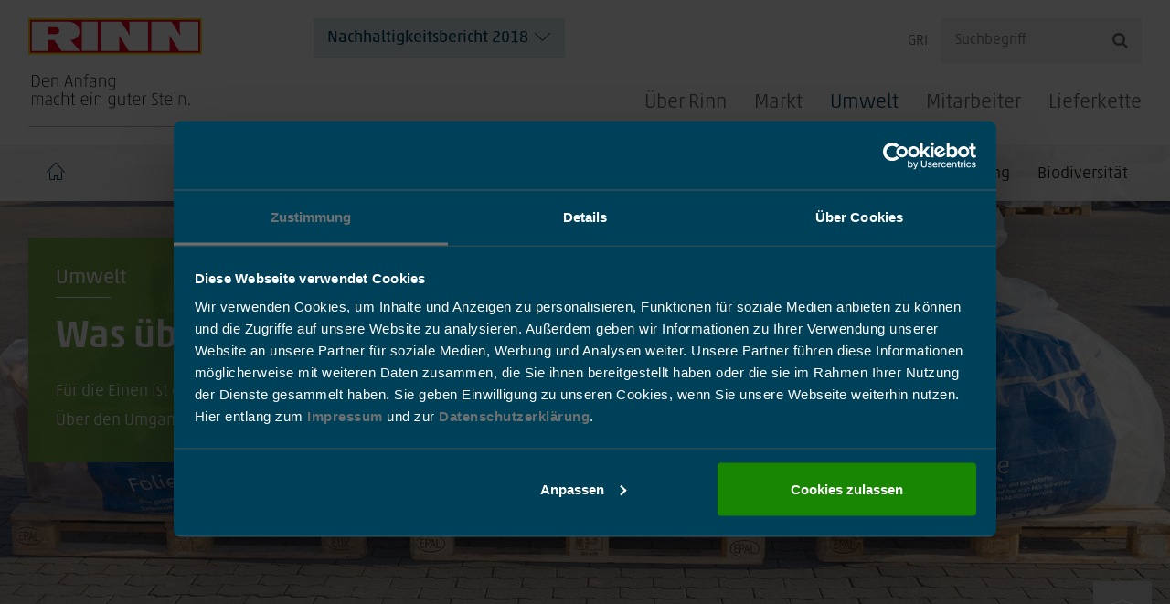

--- FILE ---
content_type: text/html; charset=utf-8
request_url: https://nachhaltigkeitsbericht-2018.rinn.net/umwelt/abfall-und-abwasser.html
body_size: 16030
content:
<!DOCTYPE html><html lang="de"><head><meta charset="utf-8"><!-- This website is powered by TYPO3 - inspiring people to share! TYPO3 is a free open source Content Management Framework initially created by Kasper Skaarhoj and licensed under GNU/GPL. TYPO3 is copyright 1998-2026 of Kasper Skaarhoj. Extensions are copyright of their respective owners. Information and contribution at https://typo3.org/ --><base href="/"><title>Abfall und Abwasser ● Nachhaltigkeitsbericht 2018</title><meta http-equiv="x-ua-compatible" content="IE=edge"/><meta name="generator" content="TYPO3 CMS"/><meta name="description" content="Der nachhaltige Umgang mit Abfällen und Abwasser im Produktionsprozess und der Verwaltung bei Rinn: Die Zahlen von 2018."/><meta name="viewport" content="width=device-width, initial-scale=1, user-scalable=no"/><meta name="twitter:card" content="summary"/><link rel="stylesheet" type="text/css" href="/typo3temp/assets/compressed/merged-df6837e2ff59c3110c2e124d2a10ff38-min.css?1765552127" media="all"><link href="/typo3conf/ext/rinn_templates/Resources/Public/Common/StyleSheet/OwlCarousel/owl.carousel.min.css?1721199260" rel="stylesheet" type="text/css" ><link rel="stylesheet" type="text/css" href="/typo3temp/assets/compressed/merged-4493e09114478e8445e1c8ca754ef02c-min.css?1769014347" media="all"><link href="/typo3conf/ext/dia_charts/Resources/Public/css/main.css?1721199259" rel="stylesheet" type="text/css" ><script src="/typo3temp/assets/compressed/merged-0b44e9cf31ee2852e086442d98f6f790-min.js?1765552130"></script><link rel="shortcut icon" type="image/x-icon" href="/typo3conf/ext/rinn_templates/Resources/Public/nachhaltigkeitsbericht-2018.rinn.net/Img/FavIcons/favicon.ico"/><link rel="apple-touch-icon" sizes="180x180" href="/typo3conf/ext/rinn_templates/Resources/Public/nachhaltigkeitsbericht-2018.rinn.net/Img/FavIcons/apple-touch-icon.png"/><link rel="icon" type="image/png" href="/typo3conf/ext/rinn_templates/Resources/Public/nachhaltigkeitsbericht-2018.rinn.net/Img/FavIcons/android-chrome-96x96.png"/><link rel="icon" type="image/png" href="/typo3conf/ext/rinn_templates/Resources/Public/nachhaltigkeitsbericht-2018.rinn.net/Img/FavIcons/android-chrome-192x192.png"/><link rel="icon" type="image/png" href="/typo3conf/ext/rinn_templates/Resources/Public/nachhaltigkeitsbericht-2018.rinn.net/Img/FavIcons/android-chrome-512x512.png"/><meta name="msapplication-TileImage" content="/typo3conf/ext/rinn_templates/Resources/Public/nachhaltigkeitsbericht-2018.rinn.net/Img/FavIcons/mstile-150x150.png"/><meta name="msapplication-config" content="/typo3conf/ext/rinn_templates/Resources/Public/Common/Img/FavIcons/browserconfig.xml"/><meta name="msapplication-TileColor" content="#FFFFFF"/><link rel="mask-icon" href="/typo3conf/ext/rinn_templates/Resources/Public/nachhaltigkeitsbericht-2018.rinn.net/Img/FavIcons/safari-pinned-tab.svg" color="#FFFFFF"/><link rel="manifest" href="/typo3conf/ext/rinn_templates/Resources/Public/Common/Img/FavIcons/manifest.json"/><link rel="preload" href="/typo3conf/ext/rinn_templates/Resources/Public/Common/Fonts/Akko-Pro/36B5C2_9_0.woff2" as="font" crossorigin="anonymous"><link rel="preload" href="/typo3conf/ext/rinn_templates/Resources/Public/Common/Fonts/Akko-Pro/36B5C2_6_0.woff2" as="font" crossorigin="anonymous"><link rel="preload" href="/typo3conf/ext/rinn_templates/Resources/Public/Common/Fonts/Icomoon/fonts/icomoon.woff2?h4t105" as="font" crossorigin="anonymous"><link rel="preload" href="/typo3conf/ext/rinn_templates/Resources/Public/Common/Fonts/Akko-Pro/36B5C2_2_0.woff2" as="font" crossorigin="anonymous"><link rel="preload" href="/typo3conf/ext/rinn_templates/Resources/Public/Common/Fonts/Akko-Pro/36B5C2_4_0.woff2" as="font" crossorigin="anonymous"><link rel="preload" href="/typo3conf/ext/rx_shariff/Resources/Public/Css/fa-solid-900.woff2" as="font" crossorigin="anonymous"><link rel="preload" href="/typo3conf/ext/rinn_templates/Resources/Public/Common/Fonts/Akko-Pro/36B5C2_0_0.woff2" as="font" crossorigin="anonymous"><script id="Cookiebot" src="https://consent.cookiebot.com/uc.js" data-cbid="8a211e2e-1c01-4659-a869-0611678face9" async></script><script type="text/plain" data-cookieconsent="Statistics" src="https://www.googletagmanager.com/gtag/js?id=UA-55038128-10"></script><script type="text/plain" data-cookieconsent="Statistics"> window.dataLayer = window.dataLayer || []; function gtag(){dataLayer.push(arguments);} gtag('js', new Date()); gtag('config', 'UA-55038128-10', { 'anonymize_ip': true }); </script><!-- Google Tag Manager --><script type="text/plain" data-cookieconsent="marketing">(function(w,d,s,l,i){w[l]=w[l]||[];w[l].push({'gtm.start': new Date().getTime(),event:'gtm.js'});var f=d.getElementsByTagName(s)[0], j=d.createElement(s),dl=l!='dataLayer'?'&l='+l:'';j.async=true;j.src= 'https://www.googletagmanager.com/gtm.js?id='+i+dl;f.parentNode.insertBefore(j,f); })(window,document,'script','dataLayer','GTM-NT63CF3');</script><!-- End Google Tag Manager --><link rel="canonical" href="https://nachhaltigkeitsbericht-2018.rinn.net/umwelt/abfall-und-abwasser.html"/><!-- This site is optimized with the Yoast SEO for TYPO3 plugin - https://yoast.com/typo3-extensions-seo/ --><script type="application/ld+json">[{"@context":"https:\/\/www.schema.org","@type":"BreadcrumbList","itemListElement":[{"@type":"ListItem","position":1,"item":{"@id":"https:\/\/nachhaltigkeitsbericht-2018.rinn.net\/","name":"Nachhaltigkeitsbericht 2018"}},{"@type":"ListItem","position":2,"item":{"@id":"https:\/\/nachhaltigkeitsbericht-2018.rinn.net\/umwelt.html","name":"Umwelt"}},{"@type":"ListItem","position":3,"item":{"@id":"https:\/\/nachhaltigkeitsbericht-2018.rinn.net\/umwelt\/abfall-und-abwasser.html","name":"Abfall und Abwasser"}}]}]</script></head><body class="main page-786"><div class="parent"><div class="pushy-wrapper"><nav class="pushy pushy-right"><div class="pushy-content"><ul><li><a href="https://nachhaltigkeitsbericht-2016.rinn.net/">Home</a></li></ul><ul class="lvl1"><li class="pushy-submenu"><a href="/ueber-rinn.html">Über Rinn</a><ul class="lvl2"><li class="pushy-submenu"><a href="/ueber-rinn/unternehmen.html">Unternehmen</a><ul class="lvl3"><li class="pushy-link"><a href="/ueber-rinn/unternehmen/chronik.html">Chronik</a></li><li class="pushy-link"><a href="/ueber-rinn/unternehmen/organisationsprofil.html">Organisationsprofil</a></li><li class="pushy-link"><a href="/ueber-rinn/unternehmen/oekonomische-stabilitaet.html">Ökonomische Stabilität</a></li><li class="pushy-link"><a href="/ueber-rinn/unternehmen/unternehmenskultur.html">Unternehmenskultur</a></li><li class="pushy-link"><a href="/ueber-rinn/unternehmen/nachhaltigkeitsmanagement.html">Nachhaltigkeitsmanagement</a></li><li class="pushy-link"><a href="/ueber-rinn/unternehmen/unser-gesellschaftliches-engagement.html">Unser gesellschaftliches Engagement</a></li></ul><button class="pushy-submenu-btn greaterthan"></button></li><li class="pushy-link"><a href="/ueber-rinn/lebenszyklus.html">Lebenszyklus</a></li><li class="pushy-submenu"><a href="/ueber-rinn/nachhaltigkeitsstrategie.html">Nachhaltigkeitsstrategie</a><ul class="lvl3"><li class="pushy-link"><a href="/ueber-rinn/nachhaltigkeitsstrategie/strategiehaus.html">Strategiehaus</a></li><li class="pushy-link"><a href="/ueber-rinn/nachhaltigkeitsstrategie/wesentliche-aspekte.html">Wesentliche Aspekte</a></li><li class="pushy-link"><a href="/ueber-rinn/nachhaltigkeitsstrategie/ziele.html">Ziele</a></li></ul><button class="pushy-submenu-btn greaterthan"></button></li><li class="pushy-link"><a href="/ueber-rinn/stakeholder-und-dialog.html">Stakeholder und Dialog</a></li><li class="pushy-link"><a href="/ueber-rinn/umweltinitiativen.html">Umweltinitiativen</a></li></ul><button class="pushy-submenu-btn plusminus"></button></li><li class="pushy-submenu"><a href="/markt.html">Markt</a><ul class="lvl2"><li class="pushy-link"><a href="/markt/nachhaltiges-bauen-herausforderungen.html">Nachhaltiges Bauen - Herausforderungen</a></li><li class="pushy-link"><a href="/markt/nachhaltiges-bauen-bausteine.html">Nachhaltiges Bauen - Bausteine</a></li><li class="pushy-link"><a href="/markt/nachhaltiges-bauen-beispiele-und-referenzen.html">Nachhaltiges Bauen - Beispiele und Referenzen</a></li></ul><button class="pushy-submenu-btn plusminus"></button></li><li class="pushy-submenu"><a href="/umwelt.html">Umwelt</a><ul class="lvl2"><li class="pushy-link"><a href="/umwelt/energie.html">Energie</a></li><li class="pushy-link"><a href="/umwelt/emissionen.html">Emissionen</a></li><li class="pushy-link"><a href="/umwelt/mobilitaet.html">Mobilität</a></li><li class="pushy-link"><a href="/umwelt/rohstoffe.html">Rohstoffe</a></li><li class="pushy-link"><a href="/umwelt/wasser.html">Wasser</a></li><li class="pushy-link"><a href="/umwelt/abfall-und-abwasser.html">Abfall und Abwasser</a></li><li class="pushy-link"><a href="/umwelt/verpackung.html">Verpackung</a></li><li class="pushy-link"><a href="/umwelt/biodiversitaet.html">Biodiversität</a></li></ul><button class="pushy-submenu-btn plusminus"></button></li><li class="pushy-submenu"><a href="/mitarbeiter.html">Mitarbeiter</a><ul class="lvl2"><li class="pushy-link"><a href="/mitarbeiter/wir-bei-rinn.html">Wir bei Rinn</a></li><li class="pushy-link"><a href="/mitarbeiter/mitarbeiterzufriedenheit.html">Mitarbeiterzufriedenheit</a></li><li class="pushy-link"><a href="/mitarbeiter/nachwuchs-qualifikation.html">Nachwuchs & Qualifikation</a></li><li class="pushy-link"><a href="/mitarbeiter/arbeit-gesundheit.html">Arbeit & Gesundheit</a></li><li class="pushy-link"><a href="/mitarbeiter/beteiligung.html">Beteiligung</a></li></ul><button class="pushy-submenu-btn plusminus"></button></li><li class="pushy-submenu"><a href="/lieferkette.html">Lieferkette</a><ul class="lvl2"><li class="pushy-link"><a href="/lieferkette/regionale-wertschoepfung.html">Regionale Wertschöpfung</a></li><li class="pushy-link"><a href="/lieferkette/nachhaltige-beschaffung.html">Nachhaltige Beschaffung</a></li><li class="pushy-link"><a href="/lieferkette/lieferantenbeziehung.html">Lieferantenbeziehung</a></li></ul><button class="pushy-submenu-btn plusminus"></button></li></ul><ul class="lvl1"><li class="pushy-link"><a href="/gri.html">GRI</a></li></ul><ul class="footer-menu"><li class="pushy-link"><a href="/impressum.html">Impressum</a></li><li class="pushy-link"><a href="/datenschutz.html">Datenschutz</a></li></ul><ul class="nav nav-socialmedia"></ul></div></nav></div><div class="site-overlay"></div><div class="page-wrap"><div id="browserWarning" class="lighbox-wrapper hidden" style="background: rgba(0,0,0,.8); color: white;"><button class="lightbox-close btn-danger text-center" aria-label="Zur Kenntnis genommen" title="Zur Kenntnis genommen"><i class="fa fa-times" aria-hidden="true" style="color: white;"></i></button><div class="container "><div class="row"><div class="col-md-8 col-md-offset-2 lightbox-inner"><span class="h2" style="color: white;">Sie verwenden einen veralteten Browser!</span><p style="color: white;">Die Version Ihres Browsers ist veraltet und kann Sicherheitslücken aufweisen. Sie können eventuell nicht alle Funktionen dieser Webseite nutzen.</p><p style="color: white;">Laden Sie sich die aktuelle Version Ihres Browsers über einen der folgenen Links herunter:</p><div class="choseYourBrowser"><a href="https://www.mozilla.org/de/firefox/new/" rel="noreferrer noopener" title="Mozilla Firefox" target="_blank" style="color: white;"><i class="fa fa-firefox" aria-hidden="true"></i></a><a href="https://www.google.com/chrome/" rel="noreferrer noopener" title="Google Chrome" target="_blank" style="color: white;"><i class="fa fa-chrome" aria-hidden="true"></i></a><a href="http://www.opera.com/de" rel="noreferrer noopener" title="Opera" target="_blank" style="color: white;"><i class="fa fa-opera" aria-hidden="true"></i></a><a href="http://www.apple.com/de/safari/" rel="noreferrer noopener" title="Safari" target="_blank" style="color: white;"><i class="fa fa-safari" aria-hidden="true"></i></a><a href="https://www.microsoft.com/de-de/windows/microsoft-edge" rel="noreferrer noopener" title="Microsoft Edge" target="_blank" style="color: white;"><i class="fa fa-edge" aria-hidden="true"></i></a></div></div></div></div></div><div class="page-inner"><header><div class="header-top"><div class="container"><div class="row row-eq-height-xs"><div class="col-logo col-xs-6 col-sm-3"><div class="visible-lg"><div class="site-logo"><a aria-label="Logo Link zur Startseite" title="Rinn Beton- und Naturstein GmbH &amp; Co. KG Startseite" href="/"><img src="/typo3conf/ext/rinn_templates/Resources/Public/Common/Img/logo-rinn.svg" width="190" height="120" alt=""/></a></div></div><div class="hidden-lg"><div class="site-logo"><a href="https://nachhaltigkeitsbericht-2018.rinn.net" title="Rinn Beton- und Naturstein GmbH & Co. KG"><img alt="Rinn Beton- und Naturstein GmbH & Co. KG" src="/typo3conf/ext/rinn_templates/Resources/Public/Common/Img/logo-rinn-mobile.svg" width="190" height="40"/></a></div></div></div><div class="col-menu col-xs-6 col-sm-9"><div class="hidden-xs hidden-lg"><div class="topdropdown"><button class="btn dropdown-toggle" type="button" id="nhbYear" data-toggle="dropdown" aria-haspopup="true" aria-expanded="false">Nachhaltigkeitsbericht 2018 </button><ul aria-labelledby="nhbYear"><li><a href="https://nachhaltigkeitsbericht-2016.rinn.net/">Nachhaltigkeitsbericht 2016</a></li><li><a href="/">Nachhaltigkeitsbericht 2018</a></li><li><a href="https://nachhaltigkeitsbericht-2020.rinn.net/">Nachhaltigkeitsbericht 2020</a></li><li><a href="https://nachhaltigkeitsbericht-2022.rinn.net/">Nachhaltigkeitsbericht 2022</a></li></ul></div></div><div class="visible-lg"><div class="top-header"><div class="topdropdown"><button class="btn dropdown-toggle" type="button" id="nhbYear" data-toggle="dropdown" aria-haspopup="true" aria-expanded="false">Nachhaltigkeitsbericht 2018 </button><ul aria-labelledby="nhbYear"><li><a href="https://nachhaltigkeitsbericht-2016.rinn.net/">Nachhaltigkeitsbericht 2016</a></li><li><a href="/">Nachhaltigkeitsbericht 2018</a></li><li><a href="https://nachhaltigkeitsbericht-2020.rinn.net/">Nachhaltigkeitsbericht 2020</a></li><li><a href="https://nachhaltigkeitsbericht-2022.rinn.net/">Nachhaltigkeitsbericht 2022</a></li></ul></div><div class="searchbox"><form method="get" class="form-search active" name="form_kesearch_pi1" action="https://nachhaltigkeitsbericht-2018.rinn.net/suche.html"><input type="hidden" name="id" value="755"/><input type="hidden" name="tx_kesearch_pi1[page]" value="1"/><input type="hidden" name="tx_kesearch_pi1[resetFilters]" value="0"/><input type="hidden" name="tx_kesearch_pi1[sortByField]" value=""/><input type="hidden" name="tx_kesearch_pi1[sortByDir]" value=""/><input type="text" name="tx_kesearch_pi1[sword]" value="" placeholder="Suchbegriff"/><button class="btn-search" aria-label="Suchen"><span class="searchbtn-icon fa fa-search"></span></button></form></div><ul class="topmenu nav navbar-nav navbar-right"><li><a href="/gri.html">GRI</a></li></ul></div></div><button class="menu-btn hidden-lg" aria-label="Mobile Navigation"></button><nav id="nav" itemscope itemtype="http://schema.org/SiteNavigationElement"><ul class="mainmenu nav navbar-nav navbar-right visible-lg"><li class="normal" itemprop="name"><a href="/ueber-rinn.html" data-hover-color="" class="act" itemprop="url" title="Über Rinn"> Über Rinn </a></li><li class="normal" itemprop="name"><a href="/markt.html" data-hover-color="" class="act" itemprop="url" title="Markt"> Markt </a></li><li class="active" itemprop="name"><a href="/umwelt.html" data-hover-color="" class="act" itemprop="url" title="Umwelt"> Umwelt </a></li><li class="normal" itemprop="name"><a href="/mitarbeiter.html" data-hover-color="" class="act" itemprop="url" title="Mitarbeiter"> Mitarbeiter </a></li><li class="normal" itemprop="name"><a href="/lieferkette.html" data-hover-color="" class="act" itemprop="url" title="Lieferkette"> Lieferkette </a></li></ul></nav></div></div></div></div><div class="subnav-wrapper visible-lg"><div class="container"><a href="/" class="home-icon" aria-label="Breadcrumb Link zur Startseite"><span class="icon-home"></span><span hidden aria-hidden="true"></span></a><ul class="nav subnav nav-pills"><li class=" nosub"><a class="menu793" href="/umwelt/energie.html"> Energie </a></li><li class=" nosub"><a class="menu792" href="/umwelt/emissionen.html"> Emissionen </a></li><li class=" nosub"><a class="menu791" href="/umwelt/mobilitaet.html"> Mobilität </a></li><li class=" nosub"><a class="menu788" href="/umwelt/rohstoffe.html"> Rohstoffe </a></li><li class=" nosub"><a class="menu787" href="/umwelt/wasser.html"> Wasser </a></li><li class="active nosub"><a class="menu786" href="/umwelt/abfall-und-abwasser.html"> Abfall und Abwasser </a></li><li class=" nosub"><a class="menu958" href="/umwelt/verpackung.html"> Verpackung </a></li><li class=" nosub"><a class="menu959" href="/umwelt/biodiversitaet.html"> Biodiversität </a></li></ul></div></div><div class="background-wrapper menu-flyout"><div class="container"><a class="close" href="#"><span class="icon-cross"></span></a><div class="row"><div class="flyout-item menutitle" data-itemid="793" data-parentitem="793" data-menulevel="2"><a href="/umwelt/energie.html" title="Energie - Rinn Beton">Energie</a></div><div class="flyout-item menutitle" data-itemid="792" data-parentitem="792" data-menulevel="2"><a href="/umwelt/emissionen.html" title="Emissionen - Rinn Beton">Emissionen</a></div><div class="flyout-item menutitle" data-itemid="791" data-parentitem="791" data-menulevel="2"><a href="/umwelt/mobilitaet.html" title="Mobilität - Rinn Beton">Mobilität</a></div><div class="flyout-item menutitle" data-itemid="788" data-parentitem="788" data-menulevel="2"><a href="/umwelt/rohstoffe.html" title="Rohstoffe - Rinn Beton">Rohstoffe</a></div><div class="flyout-item menutitle" data-itemid="787" data-parentitem="787" data-menulevel="2"><a href="/umwelt/wasser.html" title="Wasser - Rinn Beton">Wasser</a></div><div class="flyout-item menutitle" data-itemid="786" data-parentitem="786" data-menulevel="2"><a href="/umwelt/abfall-und-abwasser.html" title="Abfall und Abwasser - Rinn Beton">Abfall und Abwasser</a></div><div class="flyout-item menutitle" data-itemid="958" data-parentitem="958" data-menulevel="2"><a href="/umwelt/verpackung.html" title="Verpackung - Rinn Beton">Verpackung</a></div><div class="flyout-item menutitle" data-itemid="959" data-parentitem="959" data-menulevel="2"><a href="/umwelt/biodiversitaet.html" title="Biodiversität - Rinn Beton">Biodiversität</a></div></div></div></div><div class="header-content"><div id="c7291" class="element element-text bg-color bg-image" style="background-color: #339900;background-image: url('/fileadmin/media/nachhaltigkeitsbericht/2016/2016-umwelt/ressourcenwende/abfall/abfall.jpg');background-image: image-set( url('/fileadmin/media/nachhaltigkeitsbericht/2016/2016-umwelt/ressourcenwende/abfall/abfall.jpg.webp') type('image/webp'), url('/fileadmin/media/nachhaltigkeitsbericht/2016/2016-umwelt/ressourcenwende/abfall/abfall.jpg') );"><div class="container header-image"><div class="row"><div class="col-sm-8 col-md-6"><div class="box"><div class="background" style="background-color: #73a63c;"></div><div class="box-inner"><span class="h2">Was übrig bleibt</span><span class="h3">Umwelt</span><span class="box-content"><p>Für die Einen ist es ein Reststoff, für Andere ein Wertstoff:&nbsp;<br>Über den Umgang mit unseren Abfällen.&nbsp;</p></span></div></div></div></div></div></div></div></header><div class="breadcrumb-wrapper"><div class="container container-breadcrumb"><div class="breadcrumb"><ul class="nav navbar-nav nav-breadcrumb"><li class="home"><a href="/">Nachhaltigkeitsbericht 2018</a></li><li class="active"><a href="/umwelt.html">Umwelt</a></li><li class="current">Abfall und Abwasser</li></ul></div></div></div><main class="main" ><!--TYPO3SEARCH_begin--><div class="container container-gridelements_pi1"><div id="c7312" class="element element-gridelements_pi1 grid-2" ><div class="row"><div class="col-xs-12 col-md-offset-1 col-md-11 col-lg-offset-2 col-lg-10"><div class="title titleHeadline"><span class="top"><span class="line" ></span></span><h1 > Abfall, Abwasser und <br /><strong>Recycling</strong></h1><span class="bottom"><span class="line" ></span></span></div></div></div><div class="row"><div class="col-sm-12 col-md-offset-1 col-md-6 col-lg-offset-2 col-lg-6"><div id="c7310" class="element element-text" ><div class="text"><p class="intro-text">Abfälle versuchen wir möglichst zu vermeiden und unvermeidbare Abfälle zu verwerten.</p><p>Täglich entstehen bei uns Abfälle in der Produktion und in der Verwaltung. In der Produktion sind es geringfügige Abfallmengen, die nahezu vollständig wiederverwertet werden. Alle Abfälle werden von örtlichen Entsorgungsunternehmen abgeholt und fachgerecht entsorgt bzw. aufbereitet. Papier-, Kunststoff- sowie Metallabfälle werden durch gängige Verfahren recycelt. Unsere Holzabfälle werden von einem Verwerter zu Holzpellets verarbeitet. Der unsortierte Restmüll wird thermisch verwertet. </p><p>Ziel für 2019/2020 ist es, die Holzabfälle deutlich zu reduzieren.</p></div></div></div><div class="col-xs-12 col-sm-offset-2 col-sm-8 col-md-offset-1 col-md-4 col-lg-offset-1 col-lg-3"><div id="c7311" class="element element-menu_pagesAndContents" ><div class="anchor-menu" style="background-color: #73a63c;"><span class="anchor-toggler visible-xs visible-sm"></span><h3>Weitere Information im GRI-Bericht</h3><ul class="ce-menu ce-menu-pagesAndContents"><li><a href="/gri.html#c6644"> 306-2: Abfall nach Art und Entsorgungsmethode </a></li><li><a href="/gri.html#c6648"> 306-4: Transport von gefährlichem Abfall </a></li></ul></div></div></div></div></div></div><div class="container container-gridelements_pi1"><div id="c7309" class="element element-gridelements_pi1 grid-2" ><div class="row"><div class="col-xs-12 col-md-offset-1 col-md-11 col-lg-offset-2 col-lg-10"></div></div><div class="row"><div class="col-sm-12 col-md-offset-1 col-md-6 col-lg-offset-2 col-lg-6"><div id="c7308" class="element element-text" ><div class="text"><p>Seit 2016 erfassen wir die Zahlen zum "Sondermüll" bzw. "gefährliche Abfalle". Unter diese Kategorie fallen im Jahr 2018 ca. 26&nbsp; Tonnen an Materialien wie Altöl, verschmutzte Lappen oder Behälter für Farben, Lacke und ähnliches. Sämtliche gefährliche Abfälle werden von örtlichen Entsorgungsbetrieben gemäß der behördlichen Vorschriften entsorgt. </p><p>In der Produktion verwenden wir für unsere Testverfahren ausschließlich Kleinstgebinde. Zwar erhöht dies die Transportkosten, aber die Entsorgung entfällt dadurch. Zusatzmittelbehälter werden von den Herstellern zurückgenommen und wiederverwendet. </p><p>Hauptsächlich Papierabfälle durch Ausdrucke entstehen in der Verwaltung. Diese versuchen wir zu vermeiden, indem wir Dokumente hauptsächlich digital archivieren und nur im Notfall auf Papier drucken.</p></div></div></div><div class="col-xs-12 col-sm-offset-2 col-sm-8 col-md-offset-1 col-md-4 col-lg-offset-1 col-lg-3"><div id="c7307" class="element element-plugin plugin-diacharts_chart" ><div class="title nosub"><h4> Abfallintensität </h4></div><div class="dia-charts"><script type="application/json" data-role="chart">{"src":"https:\/\/nachhaltigkeitsbericht-2018.rinn.net\/fileadmin\/media\/nachhaltigkeitsbericht\/2018\/umwelt\/Abfallbis2018.csv","config":{"type":"AxisChart","AxisChart":{"rangeX":{"top":0,"bottom":0,"left":2,"right":5},"rangeY":{"top":11,"bottom":11,"left":2,"right":5},"rangeLegend":{"top":11,"bottom":11,"left":0,"right":0},"layout":"stacks","labelX":"","labelY":"t\/tP","ticksY":"5","null":{"top":11,"bottom":11,"left":0,"right":0}},"selectionId":null,"selection":{"top":-1,"right":-1,"bottom":-1,"left":-1}}}</script></div></div><div id="c7304" class="element element-plugin plugin-diacharts_chart" ><div class="title nosub"><h4> Gesamtabfallmenge to </h4></div><div class="dia-charts"><script type="application/json" data-role="chart">{"src":"https:\/\/nachhaltigkeitsbericht-2018.rinn.net\/fileadmin\/media\/nachhaltigkeitsbericht\/2018\/umwelt\/Abfallbis2018.csv","config":{"type":"AxisChart","AxisChart":{"rangeX":{"top":0,"bottom":0,"left":2,"right":5},"rangeY":{"top":9,"bottom":9,"left":2,"right":5},"rangeLegend":{"top":9,"bottom":9,"left":0,"right":0},"layout":"stacks","labelX":"","labelY":"","undefined":{"top":1,"bottom":1,"left":2,"right":8},"null":{"top":-1,"bottom":-1,"left":-1,"right":-1},"minY":"","maxY":"","ticksY":""},"selection":{"top":-1,"right":-1,"bottom":-1,"left":-1},"selectionId":null,"PieChart":{"rangeX":{"top":8,"bottom":1,"left":0,"right":0},"rangeY":{"top":8,"bottom":1,"left":5,"right":5}}}}</script></div></div></div></div></div></div><div class="container container-gridelements_pi1"><div id="c7303" class="element element-gridelements_pi1 grid-2" ><div class="row"><div class="col-xs-12 col-md-offset-1 col-md-11 col-lg-offset-2 col-lg-10"><div class="title nosub"><h3> Aus Downcycling wird Recycling </h3></div></div></div><div class="row"><div class="col-sm-12 col-md-offset-1 col-md-6 col-lg-offset-2 col-lg-6"><div id="c7302" class="element element-text" ><div class="text"><p>Während der Herstellung wird jedes einzelne Produkt auf Aussehen, Maßhaltigkeit und Formstabilität kontrolliert. Entsprechen die Ergebnisse nicht unseren Qualitätskriterien, werden sie aussortiert. Früher wurde der "Ausschuss" komplett als Bauschutt entsorgt und in einer minderwertigen Nutzung, beispielsweise im Straßenbau, wiederverwendet. </p><p>Unser Recyclingverfahren ermöglicht, werksinternen Bauschutt qualitativ hochwertig aufzubereiten und unserem Stoffkreislauf zurückzuführen. Durch diese Verfahren konnten wir die Recyclingquote im Produktionsausschuss von 10 Prozent in 2015 auf 32,5 Prozent in 2018 steigern.</p></div></div></div><div class="col-xs-12 col-sm-offset-2 col-sm-8 col-md-offset-1 col-md-4 col-lg-offset-1 col-lg-3"><div id="c7301" class="element element-plugin plugin-diacharts_chart" ><div class="title nosub"><h4> Produktionsausschuss 2018 </h4></div><div class="dia-charts"><script type="application/json" data-role="chart">{"src":"https:\/\/nachhaltigkeitsbericht-2018.rinn.net\/fileadmin\/media\/nachhaltigkeitsbericht\/2018\/umwelt\/Downcycling.csv","config":{"type":"PieChart","PieChart":{"rangeX":{"top":2,"bottom":1,"left":0,"right":0},"rangeY":{"top":2,"bottom":1,"left":4,"right":4},"layout":"donut","ticksFormat":"0.1%","showValues":true},"selectionId":null,"selection":{"top":-1,"right":-1,"bottom":-1,"left":-1}}}</script></div></div></div></div></div></div><div class="container container-gridelements_pi1"><div id="c7300" class="element element-gridelements_pi1 grid-2" ><div class="row"><div class="col-xs-12 col-md-offset-1 col-md-11 col-lg-offset-2 col-lg-10"><div class="title nosub"><h3> Abwasser </h3></div></div></div><div class="row"><div class="col-sm-12 col-md-offset-1 col-md-6 col-lg-offset-2 col-lg-6"><div id="c11169" class="element element-text" ><div class="text"><p>Das Abwasser an unseren Produktionsstandorten wird entsprechend der örtlichen Bestimmungen entsorgt. Die Abwassermenge 2018 betrug 21.545 m³. </p></div></div></div><div class="col-xs-12 col-sm-offset-2 col-sm-8 col-md-offset-1 col-md-4 col-lg-offset-1 col-lg-3"></div></div></div></div><div class="container container-gridelements_pi1"><div id="c7297" class="element element-gridelements_pi1 grid-2" ><div class="row"><div class="col-xs-12 col-md-offset-1 col-md-11 col-lg-offset-2 col-lg-10"><div class="title nosub"><h4> Weiterführende Infos </h4></div></div></div><div class="row"><div class="col-sm-12 col-md-offset-1 col-md-6 col-lg-offset-2 col-lg-6"><div id="c7292" class="element element-button" ><div class="btn-inner fullwidth"><a href="/umwelt/rohstoffe.html" target="_self" class=" btn btn-default" > Wir schließen den Kreis </a></div></div><div id="c7293" class="element element-button" ><div class="btn-inner fullwidth"><a href="/umwelt.html" target="_self" class=" btn btn-default" > Beitrag zum Klimaschutz </a></div></div><div id="c7296" class="element element-gridelements_pi1 grid-2" ><div class="row"><div class="gridcol col-xs-12 col-sm-6 col-md-6 col-lg-6 col-xl-6"><div id="c7295" class="element element-button" ><div class="btn-inner fullwidth"><a href="/umwelt/energie.html" target="_self" class=" btn btn-default" > Energie </a></div></div></div><div class="gridcol col-xs-12 col-sm-6 col-md-6 col-lg-6 col-xl-6"><div id="c7294" class="element element-button" ><div class="btn-inner fullwidth"><a href="/markt/nachhaltiges-bauen-beispiele-und-referenzen.html#c10936" target="_self" class=" btn btn-default" > Mannheim </a></div></div></div></div></div></div><div class="col-xs-12 col-sm-offset-2 col-sm-8 col-md-offset-1 col-md-4 col-lg-offset-1 col-lg-3"></div></div></div></div><!--TYPO3SEARCH_end--></main><footer><div class="upperFooter"><div class="container"><div class="container container-gridelements_pi1"><div id="c10610" class="element element-gridelements_pi1 grid-9" ><div id="slick-slider10610" class="slick-carousel"><div class="slide-item"><div id="c11066" class="element element-gridelements_pi1 grid-Infobox" ><div class="infobox"><div id="infobox11066" class="content-box" data-placement="top"><div id="c11067" class="element element-image" ><div class="row"><div class="col-sm-12"><figure class="above-center"><picture><source media="(max-width: 767px) and (orientation:portrait)" srcset="/fileadmin/_processed_/6/f/csm_Preistraeger_Siegel_2018_59952a139d.jpg.webp" type="image/webp"><source media="(max-width: 767px) and (orientation:portrait)" srcset="/fileadmin/_processed_/6/f/csm_Preistraeger_Siegel_2018_59952a139d.jpg"><source media="(max-width: 767px) and (orientation:landscape)" srcset="/fileadmin/_processed_/6/f/csm_Preistraeger_Siegel_2018_59952a139d.jpg.webp" type="image/webp"><source media="(max-width: 767px) and (orientation:landscape)" srcset="/fileadmin/_processed_/6/f/csm_Preistraeger_Siegel_2018_59952a139d.jpg"><source media="(max-width: 991px) and (orientation:portrait)" srcset="/fileadmin/_processed_/6/f/csm_Preistraeger_Siegel_2018_cf641903e8.jpg.webp" type="image/webp"><source media="(max-width: 991px) and (orientation:portrait)" srcset="/fileadmin/_processed_/6/f/csm_Preistraeger_Siegel_2018_cf641903e8.jpg"><source media="(max-width: 991px) and (orientation:landscape)" srcset="/fileadmin/_processed_/6/f/csm_Preistraeger_Siegel_2018_cf641903e8.jpg.webp" type="image/webp"><source media="(max-width: 991px) and (orientation:landscape)" srcset="/fileadmin/_processed_/6/f/csm_Preistraeger_Siegel_2018_cf641903e8.jpg"><source media="(max-width: 1259px) and (min-width: 992px)" srcset="/fileadmin/_processed_/6/f/csm_Preistraeger_Siegel_2018_9e3205042f.jpg.webp" type="image/webp"><source media="(max-width: 1259px) and (min-width: 992px)" srcset="/fileadmin/_processed_/6/f/csm_Preistraeger_Siegel_2018_9e3205042f.jpg"><source media="(min-width: 1260px)" srcset="/fileadmin/media/nachhaltigkeitsbericht/2018/Preistraeger_Siegel_2018.jpg.webp" type="image/webp"><source media="(min-width: 1260px)" srcset="/fileadmin/media/nachhaltigkeitsbericht/2018/Preistraeger_Siegel_2018.jpg"><img class="img-responsive " loading="lazy" src="/fileadmin/media/nachhaltigkeitsbericht/2018/Preistraeger_Siegel_2018.jpg" width="1357" height="1359" alt=""/></picture></figure></div></div></div></div><div id="popover11066" class="popover-content-wrapper" style="display: none;"><span class="popover-content-select"><button class="close" onclick="$(this).closest('.popover').popover('hide');"></button><div id="c11638" class="element element-text" ><div class="title nosub"><h6> Deutscher Nachhaltigkeitspreis </h6></div><div class="text"><p>Der <a href="http://www.rinn.net/unternehmen/aktuelles-termine/detail/rinn-hat-gewonnen.html" title="Auszeichnungen öffnen" target="_blank" class="external-link-new-window">Deutsche Nachhaltigkeitspreis</a> (DNP) ist die führende nationale Auszeichnung für Nachhaltigkeitsengagement und einer der renommiertesten Preise seiner Art in Europa. Für unsere konsequente Nachhaltigkeitsstrategie wurden wir im November 2015 als eines der drei nachhaltigsten mittelgroßen Unternehmen in Deutschland gewürdigt. 2018 wurden wir als Preisträger des Deutschen Nachhaltigkeitspreises geehrt und sind damit Deutschlands nachhaltigstes Unternehmen mittlerer Größe.&nbsp; </p></div></div></span></div></div></div></div><div class="slide-item"><div id="c10620" class="element element-gridelements_pi1 grid-Infobox" ><div class="infobox"><div id="infobox10620" class="content-box" data-placement="top"><div id="c10618" class="element element-image" ><div class="row"><div class="col-sm-12"><figure class="above-center"><picture><source media="(max-width: 767px) and (orientation:portrait)" srcset="/fileadmin/_processed_/8/e/csm_green-brands-rinn-2018-2019_ffebd184e7.png.webp" type="image/webp"><source media="(max-width: 767px) and (orientation:portrait)" srcset="/fileadmin/_processed_/8/e/csm_green-brands-rinn-2018-2019_ffebd184e7.png"><source media="(max-width: 767px) and (orientation:landscape)" srcset="/fileadmin/_processed_/8/e/csm_green-brands-rinn-2018-2019_ffebd184e7.png.webp" type="image/webp"><source media="(max-width: 767px) and (orientation:landscape)" srcset="/fileadmin/_processed_/8/e/csm_green-brands-rinn-2018-2019_ffebd184e7.png"><source media="(max-width: 991px) and (orientation:portrait)" srcset="/fileadmin/_processed_/8/e/csm_green-brands-rinn-2018-2019_8e75db75db.png.webp" type="image/webp"><source media="(max-width: 991px) and (orientation:portrait)" srcset="/fileadmin/_processed_/8/e/csm_green-brands-rinn-2018-2019_8e75db75db.png"><source media="(max-width: 991px) and (orientation:landscape)" srcset="/fileadmin/_processed_/8/e/csm_green-brands-rinn-2018-2019_8e75db75db.png.webp" type="image/webp"><source media="(max-width: 991px) and (orientation:landscape)" srcset="/fileadmin/_processed_/8/e/csm_green-brands-rinn-2018-2019_8e75db75db.png"><source media="(max-width: 1259px) and (min-width: 992px)" srcset="/fileadmin/_processed_/8/e/csm_green-brands-rinn-2018-2019_bfa063035d.png.webp" type="image/webp"><source media="(max-width: 1259px) and (min-width: 992px)" srcset="/fileadmin/_processed_/8/e/csm_green-brands-rinn-2018-2019_bfa063035d.png"><source media="(min-width: 1260px)" srcset="/fileadmin/media/nachhaltigkeitsbericht/2018/footer/green-brands-rinn-2018-2019.png.webp" type="image/webp"><source media="(min-width: 1260px)" srcset="/fileadmin/media/nachhaltigkeitsbericht/2018/footer/green-brands-rinn-2018-2019.png"><img class="img-responsive " loading="lazy" src="/fileadmin/media/nachhaltigkeitsbericht/2018/footer/green-brands-rinn-2018-2019.png" width="1667" height="1667" alt=""/></picture></figure></div></div></div></div><div id="popover10620" class="popover-content-wrapper" style="display: none;"><span class="popover-content-select"><button class="close" onclick="$(this).closest('.popover').popover('hide');"></button><div id="c10619" class="element element-text" ><div class="title nosub"><h6> Green Brand Germany </h6></div><div class="text"><p>Die internationale Organisation <a href="http://www.green-brands.org/epaper/germany/2016-2017/#92" title="Seite öffnen" target="_blank" class="external-link-new-window" rel="noreferrer">Green Brands</a> zeichnet Unternehmen und ihre Produkte für ökologische Nachhaltigkeit aus. GREEN BRANDS honoriert damit die Verpflichtung der Marken zu Klimaschutz, Nachhaltigkeit und ökologische Verantwortung in einzigartiger Weise. Jedes nominierte Unternehmen, jede Marke muss ihr nachhaltiges Engagement in einem zweijährigen Verfahren nachweisen. Für die Validierung werden Fragen zu Öko-Design, Rohstoffgewinnung und -transport, Produktion, Verpackung, Distribution, Nutzungsphase, Verwertung &amp; Entsorgung und produktbezogene Zertifizierungen beantwortet und belegt. Bei der Auswertung der unterschiedlich gewichteten Fragen und Kategorien erreichte Rinn bei der Validierung in 2016/2017 einen Index von 75 % der möglichen Punkte. Damit lag das Unternehmen schon vergleichsweise weit vorne. Notwendig ist ein Index von mindestens 51 Prozent. Bei der Re-Validierung für 2018/2019 konnte wir uns noch um 1% verbessern. Zitat: "Was sehr gut ist, da Ihr Unternehmen mit 75 % vergleichsweise bereits hervorragend positioniert ist und die Luft nach oben immer dünner wird". Rinn entspricht somit nach wie vor in hohem Maße den Anforderungen und erhält dafür das GREEN BRANDS Germany 2018/2019 Zertifikat.&nbsp; </p></div></div></span></div></div></div></div><div class="slide-item"><div id="c10621" class="element element-gridelements_pi1 grid-Infobox" ><div class="infobox"><div id="infobox10621" class="content-box" data-placement="top"><div id="c10622" class="element element-image" ><div class="row"><div class="col-sm-12"><figure class="above-center"><picture><source media="(max-width: 767px) and (orientation:portrait)" srcset="/fileadmin/_processed_/9/c/csm_ecovadis-logo-gold_71fa2dbe78.png.webp" type="image/webp"><source media="(max-width: 767px) and (orientation:portrait)" srcset="/fileadmin/_processed_/9/c/csm_ecovadis-logo-gold_71fa2dbe78.png"><source media="(max-width: 767px) and (orientation:landscape)" srcset="/fileadmin/_processed_/9/c/csm_ecovadis-logo-gold_71fa2dbe78.png.webp" type="image/webp"><source media="(max-width: 767px) and (orientation:landscape)" srcset="/fileadmin/_processed_/9/c/csm_ecovadis-logo-gold_71fa2dbe78.png"><source media="(max-width: 991px) and (orientation:portrait)" srcset="/fileadmin/_processed_/9/c/csm_ecovadis-logo-gold_7fbbe6fc47.png.webp" type="image/webp"><source media="(max-width: 991px) and (orientation:portrait)" srcset="/fileadmin/_processed_/9/c/csm_ecovadis-logo-gold_7fbbe6fc47.png"><source media="(max-width: 991px) and (orientation:landscape)" srcset="/fileadmin/_processed_/9/c/csm_ecovadis-logo-gold_7fbbe6fc47.png.webp" type="image/webp"><source media="(max-width: 991px) and (orientation:landscape)" srcset="/fileadmin/_processed_/9/c/csm_ecovadis-logo-gold_7fbbe6fc47.png"><source media="(max-width: 1259px) and (min-width: 992px)" srcset="/fileadmin/_processed_/9/c/csm_ecovadis-logo-gold_9cec34948a.png.webp" type="image/webp"><source media="(max-width: 1259px) and (min-width: 992px)" srcset="/fileadmin/_processed_/9/c/csm_ecovadis-logo-gold_9cec34948a.png"><source media="(min-width: 1260px)" srcset="/fileadmin/media/rinn/Unternehmen/Nachhaltigkeit/ecovadis-logo-gold.png.webp" type="image/webp"><source media="(min-width: 1260px)" srcset="/fileadmin/media/rinn/Unternehmen/Nachhaltigkeit/ecovadis-logo-gold.png"><img class="img-responsive " loading="lazy" src="/fileadmin/media/rinn/Unternehmen/Nachhaltigkeit/ecovadis-logo-gold.png" width="1667" height="1667" alt=""/></picture></figure></div></div></div></div><div id="popover10621" class="popover-content-wrapper" style="display: none;"><span class="popover-content-select"><button class="close" onclick="$(this).closest('.popover').popover('hide');"></button><div id="c10623" class="element element-text" ><div class="title nosub"><h6> Gold Status bei EcoVadis </h6></div><div class="text"><p>Nach 2016 und 2017 erhielt Rinn in 2018 zum dritten Mal das Recognition Level in Gold des CSR-Ratingunternehmens EcoVadis. EcoVadis bewertet damit Themen aus dem Bereich der Corporate Social Responsibility wie zum Beispiel Nachhaltigkeit oder verantwortungsvolle Unternehmensführung. Ziel ist es, den Beschaffungsabteilungen in Unternehmen zeitgemäße Kriterien für die Auswahl ihrer Lieferanten an die Hand zu geben.</p></div></div></span></div></div></div></div><div class="slide-item"><div id="c10624" class="element element-gridelements_pi1 grid-Infobox" ><div class="infobox"><div id="infobox10624" class="content-box" data-placement="top"><div id="c10625" class="element element-image" ><div class="row"><div class="col-sm-12"><figure class="above-center"><picture><source media="(max-width: 767px) and (orientation:portrait)" srcset="/fileadmin/_processed_/9/2/csm_klimaschutzunternehmen_4b8f1a0b30.png.webp" type="image/webp"><source media="(max-width: 767px) and (orientation:portrait)" srcset="/fileadmin/_processed_/9/2/csm_klimaschutzunternehmen_4b8f1a0b30.png"><source media="(max-width: 767px) and (orientation:landscape)" srcset="/fileadmin/_processed_/9/2/csm_klimaschutzunternehmen_4b8f1a0b30.png.webp" type="image/webp"><source media="(max-width: 767px) and (orientation:landscape)" srcset="/fileadmin/_processed_/9/2/csm_klimaschutzunternehmen_4b8f1a0b30.png"><source media="(max-width: 991px) and (orientation:portrait)" srcset="/fileadmin/_processed_/9/2/csm_klimaschutzunternehmen_56358137eb.png.webp" type="image/webp"><source media="(max-width: 991px) and (orientation:portrait)" srcset="/fileadmin/_processed_/9/2/csm_klimaschutzunternehmen_56358137eb.png"><source media="(max-width: 991px) and (orientation:landscape)" srcset="/fileadmin/_processed_/9/2/csm_klimaschutzunternehmen_56358137eb.png.webp" type="image/webp"><source media="(max-width: 991px) and (orientation:landscape)" srcset="/fileadmin/_processed_/9/2/csm_klimaschutzunternehmen_56358137eb.png"><source media="(max-width: 1259px) and (min-width: 992px)" srcset="/fileadmin/_processed_/9/2/csm_klimaschutzunternehmen_34119be85f.png.webp" type="image/webp"><source media="(max-width: 1259px) and (min-width: 992px)" srcset="/fileadmin/_processed_/9/2/csm_klimaschutzunternehmen_34119be85f.png"><source media="(min-width: 1260px)" srcset="/fileadmin/_processed_/9/2/csm_klimaschutzunternehmen_29391c2d61.png.webp" type="image/webp"><source media="(min-width: 1260px)" srcset="/fileadmin/_processed_/9/2/csm_klimaschutzunternehmen_29391c2d61.png"><img class="img-responsive " loading="lazy" src="/fileadmin/_processed_/9/2/csm_klimaschutzunternehmen_a86eb33e16.png" width="1920" height="1195" alt=""/></picture></figure></div></div></div></div><div id="popover10624" class="popover-content-wrapper" style="display: none;"><span class="popover-content-select"><button class="close" onclick="$(this).closest('.popover').popover('hide');"></button><div id="c10626" class="element element-text" ><div class="title nosub"><h6> Klimaschutz Unternehmen </h6></div><div class="text"><p>Rinn sorgt für Klimaschutz.<br>Für die herausragenden Leistungen im Klimaschutz und der Energieeffizienz wurde Rinn als erstes Betonwerk in Deutschland und drittes Unternehmen in Hessen bei den Klimaschutz-Unternehmen als Mitglied aufgenommen. In einem anspruchsvollen Aufnahmeverfahren wurde das geforderte Exzellenzniveau von einem unabhängigen Fachgutachter beurteilt und von einer Expertenjury geprüft und bestätigt.</p></div></div></span></div></div></div></div><div class="slide-item"><div id="c11549" class="element element-gridelements_pi1 grid-Infobox" ><div class="infobox"><div id="infobox11549" class="content-box" data-placement="top"><div id="c11548" class="element element-image" ><div class="row"><div class="col-sm-12"><figure class="above-center"><picture><source media="(max-width: 767px) and (orientation:portrait)" srcset="/fileadmin/_processed_/e/3/csm_servicewm-qualitaetssiegel-rinn-ideengarten_5b55078d89.png.webp" type="image/webp"><source media="(max-width: 767px) and (orientation:portrait)" srcset="/fileadmin/_processed_/e/3/csm_servicewm-qualitaetssiegel-rinn-ideengarten_5b55078d89.png"><source media="(max-width: 767px) and (orientation:landscape)" srcset="/fileadmin/_processed_/e/3/csm_servicewm-qualitaetssiegel-rinn-ideengarten_5b55078d89.png.webp" type="image/webp"><source media="(max-width: 767px) and (orientation:landscape)" srcset="/fileadmin/_processed_/e/3/csm_servicewm-qualitaetssiegel-rinn-ideengarten_5b55078d89.png"><source media="(max-width: 991px) and (orientation:portrait)" srcset="/fileadmin/_processed_/e/3/csm_servicewm-qualitaetssiegel-rinn-ideengarten_728083bd83.png.webp" type="image/webp"><source media="(max-width: 991px) and (orientation:portrait)" srcset="/fileadmin/_processed_/e/3/csm_servicewm-qualitaetssiegel-rinn-ideengarten_728083bd83.png"><source media="(max-width: 991px) and (orientation:landscape)" srcset="/fileadmin/_processed_/e/3/csm_servicewm-qualitaetssiegel-rinn-ideengarten_728083bd83.png.webp" type="image/webp"><source media="(max-width: 991px) and (orientation:landscape)" srcset="/fileadmin/_processed_/e/3/csm_servicewm-qualitaetssiegel-rinn-ideengarten_728083bd83.png"><source media="(max-width: 1259px) and (min-width: 992px)" srcset="/fileadmin/_processed_/e/3/csm_servicewm-qualitaetssiegel-rinn-ideengarten_2dd96a34c8.png.webp" type="image/webp"><source media="(max-width: 1259px) and (min-width: 992px)" srcset="/fileadmin/_processed_/e/3/csm_servicewm-qualitaetssiegel-rinn-ideengarten_2dd96a34c8.png"><source media="(min-width: 1260px)" srcset="/fileadmin/media/nachhaltigkeitsbericht/2018/footer/servicewm-qualitaetssiegel-rinn-ideengarten.png.webp" type="image/webp"><source media="(min-width: 1260px)" srcset="/fileadmin/media/nachhaltigkeitsbericht/2018/footer/servicewm-qualitaetssiegel-rinn-ideengarten.png"><img class="img-responsive " loading="lazy" src="/fileadmin/media/nachhaltigkeitsbericht/2018/footer/servicewm-qualitaetssiegel-rinn-ideengarten.png" width="1667" height="1033" alt=""/></picture></figure></div></div></div></div><div id="popover11549" class="popover-content-wrapper" style="display: none;"><span class="popover-content-select"><button class="close" onclick="$(this).closest('.popover').popover('hide');"></button><div id="c11547" class="element element-text" ><div class="title nosub"><h6> Service WM </h6></div><div class="text"><div class="news-text-wrap" itemprop="articleBody"><p>Im Rahmen der "Service WM", einer Aktion des Gießener Anzeigers, der Mittelhessischen Anzeigenzeitung und Metatrain GmbH, wurden Kunden im Ideengarten in Heuchelheim bei Gießen knapp zwei Monate lang befragt. Zentrale Frage der anonymen Umfrage war "Wie wahrscheinlich ist es, dass Sie unser Unternehmen Freunden und Kollegen weiterempfehlen?". </p><p><b>Und das Ergebnis kann sich sehen lassen: </b></p><p>Die ausgezeichnete Service-Qualität ehrt unsere Arbeit sehr und wir freuen uns Ihnen weiterhin bei der Gestaltung Ihres Zuhauses zur Seite zu stehen. </p></div></div></div></span></div></div></div></div><div class="slide-item"><div id="c11546" class="element element-gridelements_pi1 grid-Infobox" ><div class="infobox"><div id="infobox11546" class="content-box" data-placement="top"><div id="c11545" class="element element-image" ><div class="row"><div class="col-sm-12"><figure class="above-center"><picture><source media="(max-width: 767px) and (orientation:portrait)" srcset="/fileadmin/_processed_/3/6/csm_DB_Praedikat_2018_84e1d6182c.png.webp" type="image/webp"><source media="(max-width: 767px) and (orientation:portrait)" srcset="/fileadmin/_processed_/3/6/csm_DB_Praedikat_2018_84e1d6182c.png"><source media="(max-width: 767px) and (orientation:landscape)" srcset="/fileadmin/_processed_/3/6/csm_DB_Praedikat_2018_84e1d6182c.png.webp" type="image/webp"><source media="(max-width: 767px) and (orientation:landscape)" srcset="/fileadmin/_processed_/3/6/csm_DB_Praedikat_2018_84e1d6182c.png"><source media="(max-width: 991px) and (orientation:portrait)" srcset="/fileadmin/_processed_/3/6/csm_DB_Praedikat_2018_81bc3743f2.png.webp" type="image/webp"><source media="(max-width: 991px) and (orientation:portrait)" srcset="/fileadmin/_processed_/3/6/csm_DB_Praedikat_2018_81bc3743f2.png"><source media="(max-width: 991px) and (orientation:landscape)" srcset="/fileadmin/_processed_/3/6/csm_DB_Praedikat_2018_81bc3743f2.png.webp" type="image/webp"><source media="(max-width: 991px) and (orientation:landscape)" srcset="/fileadmin/_processed_/3/6/csm_DB_Praedikat_2018_81bc3743f2.png"><source media="(max-width: 1259px) and (min-width: 992px)" srcset="/fileadmin/_processed_/3/6/csm_DB_Praedikat_2018_d33802df83.png.webp" type="image/webp"><source media="(max-width: 1259px) and (min-width: 992px)" srcset="/fileadmin/_processed_/3/6/csm_DB_Praedikat_2018_d33802df83.png"><source media="(min-width: 1260px)" srcset="/fileadmin/media/nachhaltigkeitsbericht/2018/footer/DB_Praedikat_2018.png.webp" type="image/webp"><source media="(min-width: 1260px)" srcset="/fileadmin/media/nachhaltigkeitsbericht/2018/footer/DB_Praedikat_2018.png"><img class="img-responsive " loading="lazy" src="/fileadmin/media/nachhaltigkeitsbericht/2018/footer/DB_Praedikat_2018.png" width="1667" height="1667" alt=""/></picture></figure></div></div></div></div><div id="popover11546" class="popover-content-wrapper" style="display: none;"><span class="popover-content-select"><button class="close" onclick="$(this).closest('.popover').popover('hide');"></button><div id="c11544" class="element element-text" ><div class="title nosub"><h6> DB Award </h6></div><div class="text"><p>2018 wurden wir von unserem Kunden mit dem <a href="http://www.rinn.net/unternehmen/aktuelles-termine/detail/deutsche-bahn-zeichnet-ihre-besten-lieferanten-aus-1.html" title="Seite öffnen" target="_blank" class="external-link-new-window">DB Lieferanten-Prädikat "Umwelt"</a> ausgezeichnet. Unter den 13.600 Zulieferern der Bahn sind wir Lieferant des Jahres in der Kategorie Umwelt geworden. </p></div></div></span></div></div></div></div><div class="slide-item"><div id="c10627" class="element element-gridelements_pi1 grid-Infobox" ><div class="infobox"><div id="infobox10627" class="content-box" data-placement="top"><div id="c10628" class="element element-image" ><div class="row"><div class="col-sm-12"><figure class="above-center"><picture><source media="(max-width: 767px) and (orientation:portrait)" srcset="/fileadmin/media/rinn/Unternehmen/Nachhaltigkeit/umweltallianz_hessen_logo_jpg.jpeg.webp" type="image/webp"><source media="(max-width: 767px) and (orientation:portrait)" srcset="/fileadmin/media/rinn/Unternehmen/Nachhaltigkeit/umweltallianz_hessen_logo_jpg.jpeg"><source media="(max-width: 767px) and (orientation:landscape)" srcset="/fileadmin/media/rinn/Unternehmen/Nachhaltigkeit/umweltallianz_hessen_logo_jpg.jpeg.webp" type="image/webp"><source media="(max-width: 767px) and (orientation:landscape)" srcset="/fileadmin/media/rinn/Unternehmen/Nachhaltigkeit/umweltallianz_hessen_logo_jpg.jpeg"><source media="(max-width: 991px) and (orientation:portrait)" srcset="/fileadmin/media/rinn/Unternehmen/Nachhaltigkeit/umweltallianz_hessen_logo_jpg.jpeg.webp" type="image/webp"><source media="(max-width: 991px) and (orientation:portrait)" srcset="/fileadmin/media/rinn/Unternehmen/Nachhaltigkeit/umweltallianz_hessen_logo_jpg.jpeg"><source media="(max-width: 991px) and (orientation:landscape)" srcset="/fileadmin/media/rinn/Unternehmen/Nachhaltigkeit/umweltallianz_hessen_logo_jpg.jpeg.webp" type="image/webp"><source media="(max-width: 991px) and (orientation:landscape)" srcset="/fileadmin/media/rinn/Unternehmen/Nachhaltigkeit/umweltallianz_hessen_logo_jpg.jpeg"><source media="(max-width: 1259px) and (min-width: 992px)" srcset="/fileadmin/media/rinn/Unternehmen/Nachhaltigkeit/umweltallianz_hessen_logo_jpg.jpeg.webp" type="image/webp"><source media="(max-width: 1259px) and (min-width: 992px)" srcset="/fileadmin/media/rinn/Unternehmen/Nachhaltigkeit/umweltallianz_hessen_logo_jpg.jpeg"><source media="(min-width: 1260px)" srcset="/fileadmin/media/rinn/Unternehmen/Nachhaltigkeit/umweltallianz_hessen_logo_jpg.jpeg.webp" type="image/webp"><source media="(min-width: 1260px)" srcset="/fileadmin/media/rinn/Unternehmen/Nachhaltigkeit/umweltallianz_hessen_logo_jpg.jpeg"><img class="img-responsive " loading="lazy" src="/fileadmin/media/rinn/Unternehmen/Nachhaltigkeit/umweltallianz_hessen_logo_jpg.jpeg" width="615" height="600" alt=""/></picture></figure></div></div></div></div><div id="popover10627" class="popover-content-wrapper" style="display: none;"><span class="popover-content-select"><button class="close" onclick="$(this).closest('.popover').popover('hide');"></button><div id="c10629" class="element element-text" ><div class="title nosub"><h6> Umweltallianz Hessen </h6></div><div class="text"><p>Umweltallianz Hessen begrüßt Rinn als neues Mitglied.<br>Seit dem 16. November 2015 ist Rinn Mitglied der Umweltallianz Hessen. Die Umweltallianz ist eine freiwillige Vereinbarung zwischen der Hessischen Landesregierung, der hessischen Wirtschaft und den Kommunen. Voraussetzung für eine Mitgliedschaft ist eine Selbstverpflichtung zu den Grundsätzen der Umweltallianz.</p></div></div></span></div></div></div></div><div class="slide-item"><div id="c11557" class="element element-gridelements_pi1 grid-Infobox" ><div class="infobox"><div id="infobox11557" class="content-box" data-placement="top"><div id="c11556" class="element element-image" ><div class="row"><div class="col-sm-12"><figure class="above-center"><picture><source media="(max-width: 767px) and (orientation:portrait)" srcset="/fileadmin/media/nachhaltigkeitsbericht/2018/codes-und-standards/logo-zielvereinbarung-nachhaltig-hessen.jpeg.webp" type="image/webp"><source media="(max-width: 767px) and (orientation:portrait)" srcset="/fileadmin/media/nachhaltigkeitsbericht/2018/codes-und-standards/logo-zielvereinbarung-nachhaltig-hessen.jpeg"><source media="(max-width: 767px) and (orientation:landscape)" srcset="/fileadmin/media/nachhaltigkeitsbericht/2018/codes-und-standards/logo-zielvereinbarung-nachhaltig-hessen.jpeg.webp" type="image/webp"><source media="(max-width: 767px) and (orientation:landscape)" srcset="/fileadmin/media/nachhaltigkeitsbericht/2018/codes-und-standards/logo-zielvereinbarung-nachhaltig-hessen.jpeg"><source media="(max-width: 991px) and (orientation:portrait)" srcset="/fileadmin/media/nachhaltigkeitsbericht/2018/codes-und-standards/logo-zielvereinbarung-nachhaltig-hessen.jpeg.webp" type="image/webp"><source media="(max-width: 991px) and (orientation:portrait)" srcset="/fileadmin/media/nachhaltigkeitsbericht/2018/codes-und-standards/logo-zielvereinbarung-nachhaltig-hessen.jpeg"><source media="(max-width: 991px) and (orientation:landscape)" srcset="/fileadmin/media/nachhaltigkeitsbericht/2018/codes-und-standards/logo-zielvereinbarung-nachhaltig-hessen.jpeg.webp" type="image/webp"><source media="(max-width: 991px) and (orientation:landscape)" srcset="/fileadmin/media/nachhaltigkeitsbericht/2018/codes-und-standards/logo-zielvereinbarung-nachhaltig-hessen.jpeg"><source media="(max-width: 1259px) and (min-width: 992px)" srcset="/fileadmin/media/nachhaltigkeitsbericht/2018/codes-und-standards/logo-zielvereinbarung-nachhaltig-hessen.jpeg.webp" type="image/webp"><source media="(max-width: 1259px) and (min-width: 992px)" srcset="/fileadmin/media/nachhaltigkeitsbericht/2018/codes-und-standards/logo-zielvereinbarung-nachhaltig-hessen.jpeg"><source media="(min-width: 1260px)" srcset="/fileadmin/media/nachhaltigkeitsbericht/2018/codes-und-standards/logo-zielvereinbarung-nachhaltig-hessen.jpeg.webp" type="image/webp"><source media="(min-width: 1260px)" srcset="/fileadmin/media/nachhaltigkeitsbericht/2018/codes-und-standards/logo-zielvereinbarung-nachhaltig-hessen.jpeg"><img class="img-responsive " loading="lazy" src="/fileadmin/media/nachhaltigkeitsbericht/2018/codes-und-standards/logo-zielvereinbarung-nachhaltig-hessen.jpeg" width="251" height="174" alt=""/></picture></figure></div></div></div></div><div id="popover11557" class="popover-content-wrapper" style="display: none;"><span class="popover-content-select"><button class="close" onclick="$(this).closest('.popover').popover('hide');"></button><div id="c11555" class="element element-text" ><div class="title nosub"><h6> Zielvereinbarung Nachhaltige Beschaffung </h6></div><div class="text"><p> Das Land Hessen setzt viel daran, den Nachhaltigkeitsgedanken bei allen Bürgerinnen und Bürgern zu verankern. Dazu haben der Hessische Ministerpräsident Volker Bouffier, die Hessische Umweltministerin Priska Hinz und der Bundesentwicklungsminister Dr. Gerd Müller ein Grundstein zu nachhaltiger Beschaffung geschaffen um in Hessen soziale und ökologische Kriterien in Kaufentscheidungen einzubeziehen. Rinn unterzeichnete am 12. Februar 2016 in Frankfurt auf der <a href="/fileadmin/media/nachhaltigkeitsbericht/2016/2016-codes-und-standards/zielvereinbarung.pdf" title="Die unterzeichnete Zielvereinbarung zur nachhaltigen Beschaffung von Rinn" target="_blank" class="download">„ZukunftsTour EINE WELT – unsere Verantwortung“</a> des Bundesministeriums für wirtschaftliche Zusammenarbeit und Entwicklung in Kooperation mit dem Land Hessen die neue Zielvereinbarung für Nachhaltige Beschaffung. </p></div></div></span></div></div></div></div><div class="slide-item"><div id="c11811" class="element element-gridelements_pi1 grid-Infobox" ><div class="infobox"><div id="infobox11811" class="content-box" data-placement="top"><div id="c11810" class="element element-image" ><div class="row"><div class="col-sm-12"><figure class="above-center"><picture><source media="(max-width: 767px) and (orientation:portrait)" srcset="/fileadmin/media/nachhaltigkeitsbericht/2016/2016-codes-und-standards/logo-demografiefit.jpg.webp" type="image/webp"><source media="(max-width: 767px) and (orientation:portrait)" srcset="/fileadmin/media/nachhaltigkeitsbericht/2016/2016-codes-und-standards/logo-demografiefit.jpg"><source media="(max-width: 767px) and (orientation:landscape)" srcset="/fileadmin/media/nachhaltigkeitsbericht/2016/2016-codes-und-standards/logo-demografiefit.jpg.webp" type="image/webp"><source media="(max-width: 767px) and (orientation:landscape)" srcset="/fileadmin/media/nachhaltigkeitsbericht/2016/2016-codes-und-standards/logo-demografiefit.jpg"><source media="(max-width: 991px) and (orientation:portrait)" srcset="/fileadmin/media/nachhaltigkeitsbericht/2016/2016-codes-und-standards/logo-demografiefit.jpg.webp" type="image/webp"><source media="(max-width: 991px) and (orientation:portrait)" srcset="/fileadmin/media/nachhaltigkeitsbericht/2016/2016-codes-und-standards/logo-demografiefit.jpg"><source media="(max-width: 991px) and (orientation:landscape)" srcset="/fileadmin/media/nachhaltigkeitsbericht/2016/2016-codes-und-standards/logo-demografiefit.jpg.webp" type="image/webp"><source media="(max-width: 991px) and (orientation:landscape)" srcset="/fileadmin/media/nachhaltigkeitsbericht/2016/2016-codes-und-standards/logo-demografiefit.jpg"><source media="(max-width: 1259px) and (min-width: 992px)" srcset="/fileadmin/media/nachhaltigkeitsbericht/2016/2016-codes-und-standards/logo-demografiefit.jpg.webp" type="image/webp"><source media="(max-width: 1259px) and (min-width: 992px)" srcset="/fileadmin/media/nachhaltigkeitsbericht/2016/2016-codes-und-standards/logo-demografiefit.jpg"><source media="(min-width: 1260px)" srcset="/fileadmin/media/nachhaltigkeitsbericht/2016/2016-codes-und-standards/logo-demografiefit.jpg.webp" type="image/webp"><source media="(min-width: 1260px)" srcset="/fileadmin/media/nachhaltigkeitsbericht/2016/2016-codes-und-standards/logo-demografiefit.jpg"><img class="img-responsive " title="Rinn DemografieFit" alt="Rinn DemografieFit" loading="lazy" src="/fileadmin/media/nachhaltigkeitsbericht/2016/2016-codes-und-standards/logo-demografiefit.jpg" width="284" height="57"/></picture></figure></div></div></div></div><div id="popover11811" class="popover-content-wrapper" style="display: none;"><span class="popover-content-select"><button class="close" onclick="$(this).closest('.popover').popover('hide');"></button><div id="c11809" class="element element-text" ><div class="title nosub"><h6> Auszeichnung Unternehmen DemografieFit </h6></div><div class="text"><p>Als „Demografie-fittes“ Unternehmen wurde Rinn am 19. November 2013 durch das Faktor 10-Institut und den Regierungspräsidenten Dr. Lars Witteck ausgezeichnet. Als eines von sieben anderen mittelständischen Unternehmen aus Hessen nahm Rinn an dem Projekt „DemografieFit“ teil und stellte sich den Herausforderungen des demografischen Wandels. Ein zentraler Aspekt ist, in Zukunft Fachkräfte und Auszubildende für sich zu gewinnen und zu halten. Mittels einer systematischen Selbstanalyse wurden die zentralen betrieblichen Herausforderungen identifiziert. In überbetrieblichen Workshops wurden diese unternehmerischen Handlungsfelder des demografischen Wandels vertieft. Damit haben wir eine konkrete Strategie für die nächsten Jahre erstellt.</p></div></div></span></div></div></div></div><div class="slide-item"><div id="c11814" class="element element-gridelements_pi1 grid-Infobox" ><div class="infobox"><div id="infobox11814" class="content-box" data-placement="top"><div id="c11813" class="element element-image" ><div class="row"><div class="col-sm-12"><figure class="above-center"><picture><source media="(max-width: 767px) and (orientation:portrait)" srcset="/fileadmin/media/nachhaltigkeitsbericht/2016/2016-nachhaltigkeitsstrategie/auszeichnungen/gesunde-unternehmen-auszeichnung-gold.jpg.webp" type="image/webp"><source media="(max-width: 767px) and (orientation:portrait)" srcset="/fileadmin/media/nachhaltigkeitsbericht/2016/2016-nachhaltigkeitsstrategie/auszeichnungen/gesunde-unternehmen-auszeichnung-gold.jpg"><source media="(max-width: 767px) and (orientation:landscape)" srcset="/fileadmin/media/nachhaltigkeitsbericht/2016/2016-nachhaltigkeitsstrategie/auszeichnungen/gesunde-unternehmen-auszeichnung-gold.jpg.webp" type="image/webp"><source media="(max-width: 767px) and (orientation:landscape)" srcset="/fileadmin/media/nachhaltigkeitsbericht/2016/2016-nachhaltigkeitsstrategie/auszeichnungen/gesunde-unternehmen-auszeichnung-gold.jpg"><source media="(max-width: 991px) and (orientation:portrait)" srcset="/fileadmin/media/nachhaltigkeitsbericht/2016/2016-nachhaltigkeitsstrategie/auszeichnungen/gesunde-unternehmen-auszeichnung-gold.jpg.webp" type="image/webp"><source media="(max-width: 991px) and (orientation:portrait)" srcset="/fileadmin/media/nachhaltigkeitsbericht/2016/2016-nachhaltigkeitsstrategie/auszeichnungen/gesunde-unternehmen-auszeichnung-gold.jpg"><source media="(max-width: 991px) and (orientation:landscape)" srcset="/fileadmin/media/nachhaltigkeitsbericht/2016/2016-nachhaltigkeitsstrategie/auszeichnungen/gesunde-unternehmen-auszeichnung-gold.jpg.webp" type="image/webp"><source media="(max-width: 991px) and (orientation:landscape)" srcset="/fileadmin/media/nachhaltigkeitsbericht/2016/2016-nachhaltigkeitsstrategie/auszeichnungen/gesunde-unternehmen-auszeichnung-gold.jpg"><source media="(max-width: 1259px) and (min-width: 992px)" srcset="/fileadmin/media/nachhaltigkeitsbericht/2016/2016-nachhaltigkeitsstrategie/auszeichnungen/gesunde-unternehmen-auszeichnung-gold.jpg.webp" type="image/webp"><source media="(max-width: 1259px) and (min-width: 992px)" srcset="/fileadmin/media/nachhaltigkeitsbericht/2016/2016-nachhaltigkeitsstrategie/auszeichnungen/gesunde-unternehmen-auszeichnung-gold.jpg"><source media="(min-width: 1260px)" srcset="/fileadmin/media/nachhaltigkeitsbericht/2016/2016-nachhaltigkeitsstrategie/auszeichnungen/gesunde-unternehmen-auszeichnung-gold.jpg.webp" type="image/webp"><source media="(min-width: 1260px)" srcset="/fileadmin/media/nachhaltigkeitsbericht/2016/2016-nachhaltigkeitsstrategie/auszeichnungen/gesunde-unternehmen-auszeichnung-gold.jpg"><img class="img-responsive " loading="lazy" src="/fileadmin/media/nachhaltigkeitsbericht/2016/2016-nachhaltigkeitsstrategie/auszeichnungen/gesunde-unternehmen-auszeichnung-gold.jpg" width="710" height="679" alt=""/></picture></figure></div></div></div></div><div id="popover11814" class="popover-content-wrapper" style="display: none;"><span class="popover-content-select"><button class="close" onclick="$(this).closest('.popover').popover('hide');"></button><div id="c11812" class="element element-text" ><div class="title nosub"><h6> Initiative Gesunde Unternehmen Gold 2016 </h6></div><div class="text"><p>Die Initiative GESUNDE UNTERNEHMEN setzt sich für die Förderung von Gesundheitsmaßnahmen in Unternehmen ein. Sie sensibilisiert für die Betriebliche Gesundheitsförderung (BGF) und das Betriebliche Gesundheitsmanagement (BGM), gibt Impulse und begleitet Unternehmen auf dem Weg zu einem "<a href="http://www.initiative-gesunde-unternehmen.de/deutschlands-aktivste-unternehmen-2016" title="Gesunden Unternehmen öffnen" target="_blank" rel="noreferrer">Gesunden Unternehmen</a>". Gesunde, motivierte und zufriedene Mitarbeiter sind für Rinn die Basis zum Unternehmenserfolg. Ein speziell entwickeltes Gesundheitskonzept ist seit April 2015 fester Bestandteil der Nachhaltigkeitsstrategie. Wert gelegt wird auf eine ausgewogene Ernährung, das soziale Miteinander und einen gesunden Arbeitsplatz, sowie auf ein vielfältiges Fitness- und Entspannungsangebot. All diese Kriterien überzeugten die Initiative GESUNDE UNTERNEHMEN, eine ihrer ersten Auszeichnung auf Bundesebene in der Kategorie Gold 2016 für „Deutschlands aktivste Unternehmen“ an Rinn zu vergeben.</p></div></div></span></div></div></div></div><div class="slide-item"><div id="c10630" class="element element-gridelements_pi1 grid-Infobox" ><div class="infobox"><div id="infobox10630" class="content-box" data-placement="top"><div id="c10631" class="element element-image" ><div class="row"><div class="col-sm-12"><figure class="above-center"><picture><source media="(max-width: 767px) and (orientation:portrait)" srcset="/fileadmin/_processed_/2/8/csm_logo-charta-der-vielfalt_d47a31a0b3.jpg.webp" type="image/webp"><source media="(max-width: 767px) and (orientation:portrait)" srcset="/fileadmin/_processed_/2/8/csm_logo-charta-der-vielfalt_d47a31a0b3.jpg"><source media="(max-width: 767px) and (orientation:landscape)" srcset="/fileadmin/_processed_/2/8/csm_logo-charta-der-vielfalt_d47a31a0b3.jpg.webp" type="image/webp"><source media="(max-width: 767px) and (orientation:landscape)" srcset="/fileadmin/_processed_/2/8/csm_logo-charta-der-vielfalt_d47a31a0b3.jpg"><source media="(max-width: 991px) and (orientation:portrait)" srcset="/fileadmin/_processed_/2/8/csm_logo-charta-der-vielfalt_6dd5b04c5f.jpg.webp" type="image/webp"><source media="(max-width: 991px) and (orientation:portrait)" srcset="/fileadmin/_processed_/2/8/csm_logo-charta-der-vielfalt_6dd5b04c5f.jpg"><source media="(max-width: 991px) and (orientation:landscape)" srcset="/fileadmin/_processed_/2/8/csm_logo-charta-der-vielfalt_6dd5b04c5f.jpg.webp" type="image/webp"><source media="(max-width: 991px) and (orientation:landscape)" srcset="/fileadmin/_processed_/2/8/csm_logo-charta-der-vielfalt_6dd5b04c5f.jpg"><source media="(max-width: 1259px) and (min-width: 992px)" srcset="/fileadmin/_processed_/2/8/csm_logo-charta-der-vielfalt_04f087019d.jpg.webp" type="image/webp"><source media="(max-width: 1259px) and (min-width: 992px)" srcset="/fileadmin/_processed_/2/8/csm_logo-charta-der-vielfalt_04f087019d.jpg"><source media="(min-width: 1260px)" srcset="/fileadmin/_processed_/2/8/csm_logo-charta-der-vielfalt_5c47819e24.jpg.webp" type="image/webp"><source media="(min-width: 1260px)" srcset="/fileadmin/_processed_/2/8/csm_logo-charta-der-vielfalt_5c47819e24.jpg"><img class="img-responsive " loading="lazy" src="/fileadmin/_processed_/2/8/csm_logo-charta-der-vielfalt_9da74a860b.jpg" width="1920" height="558" alt=""/></picture></figure></div></div></div></div><div id="popover10630" class="popover-content-wrapper" style="display: none;"><span class="popover-content-select"><button class="close" onclick="$(this).closest('.popover').popover('hide');"></button><div id="c10632" class="element element-text" ><div class="title nosub"><h6> Charta der Vielfalt unterzeichnet </h6></div><div class="text"><p>Mit der Unterzeichnung der Charta als freiwillige Selbstverpflichtung setzt Rinn sich - gemeinsam mit ca. 2.300 weiteren Unterzeichnern - für eine wertschätzende und vorurteilsfreie Organisationskultur ein. Seit April 2016 ist Rinn dabei. </p></div></div></span></div></div></div></div><div class="slide-item"><div id="c11554" class="element element-gridelements_pi1 grid-Infobox" ><div class="infobox"><div id="infobox11554" class="content-box" data-placement="top"><div id="c11553" class="element element-image" ><div class="row"><div class="col-sm-12"><figure class="above-center"><picture><source media="(max-width: 767px) and (orientation:portrait)" srcset="/fileadmin/_processed_/e/5/csm_EPD_SV_RGB_f6c8740bee.jpg.webp" type="image/webp"><source media="(max-width: 767px) and (orientation:portrait)" srcset="/fileadmin/_processed_/e/5/csm_EPD_SV_RGB_f6c8740bee.jpg"><source media="(max-width: 767px) and (orientation:landscape)" srcset="/fileadmin/_processed_/e/5/csm_EPD_SV_RGB_f6c8740bee.jpg.webp" type="image/webp"><source media="(max-width: 767px) and (orientation:landscape)" srcset="/fileadmin/_processed_/e/5/csm_EPD_SV_RGB_f6c8740bee.jpg"><source media="(max-width: 991px) and (orientation:portrait)" srcset="/fileadmin/_processed_/e/5/csm_EPD_SV_RGB_2cf215464e.jpg.webp" type="image/webp"><source media="(max-width: 991px) and (orientation:portrait)" srcset="/fileadmin/_processed_/e/5/csm_EPD_SV_RGB_2cf215464e.jpg"><source media="(max-width: 991px) and (orientation:landscape)" srcset="/fileadmin/_processed_/e/5/csm_EPD_SV_RGB_2cf215464e.jpg.webp" type="image/webp"><source media="(max-width: 991px) and (orientation:landscape)" srcset="/fileadmin/_processed_/e/5/csm_EPD_SV_RGB_2cf215464e.jpg"><source media="(max-width: 1259px) and (min-width: 992px)" srcset="/fileadmin/_processed_/e/5/csm_EPD_SV_RGB_1ae2344ca1.jpg.webp" type="image/webp"><source media="(max-width: 1259px) and (min-width: 992px)" srcset="/fileadmin/_processed_/e/5/csm_EPD_SV_RGB_1ae2344ca1.jpg"><source media="(min-width: 1260px)" srcset="/fileadmin/media/nachhaltigkeitsbericht/2018/markt/nachhaltiges-bauen/EPD_SV_RGB.jpg.webp" type="image/webp"><source media="(min-width: 1260px)" srcset="/fileadmin/media/nachhaltigkeitsbericht/2018/markt/nachhaltiges-bauen/EPD_SV_RGB.jpg"><img class="img-responsive " loading="lazy" src="/fileadmin/media/nachhaltigkeitsbericht/2018/markt/nachhaltiges-bauen/EPD_SV_RGB.jpg" width="1257" height="591" alt=""/></picture></figure></div></div></div></div><div id="popover11554" class="popover-content-wrapper" style="display: none;"><span class="popover-content-select"><button class="close" onclick="$(this).closest('.popover').popover('hide');"></button><div id="c11552" class="element element-text" ><div class="title nosub"><h6> EPD – Environmental Product Declaration für den Rinn Betonpflasterstein </h6></div><div class="text"><p> Die vom Institut für Bauen und Umwelt e.V. ausgestellte Umwelt-Produktdeklaration (EPD) nach ISO 14025, ISO 14040 ff. sowie der Europäischen DIN EN 15804 bewertet Auswirkungen unserer Betonpflastersteine über den gesamten Lebenszyklus auf Mensch und Umwelt. Planer und Architekten können so verschiedene Produkte hinsichtlich Treibhausgasemissionen oder Energieverbrauch miteinander vergleichen. Unsere Produkte werden regelmäßig entsprechend der Normen DIN 1338/1339 geprüft. </p><p>Die externe Prüfung in Form von unserer Umweltproduktdeklaration bestätigt, dass Nutzung und Entsorgung aller Pflastersteine von Rinn gefahrenfrei für Mensch und Umwelt sind. Sämtliche Betonsteinpflaster weisen entsprechend den Forderungen der EN 1338 eine Rutschfestigkeit von mindestens 45 SRT auf. </p></div></div></span></div></div></div></div><div class="slide-item"><div id="c11560" class="element element-gridelements_pi1 grid-Infobox" ><div class="infobox"><div id="infobox11560" class="content-box" data-placement="top"><div id="c11559" class="element element-image" ><div class="row"><div class="col-sm-12"><figure class="above-center"><picture><source media="(max-width: 767px) and (orientation:portrait)" srcset="/fileadmin/_processed_/c/9/csm_logo-gruene-stadt_f66af83a39.png.webp" type="image/webp"><source media="(max-width: 767px) and (orientation:portrait)" srcset="/fileadmin/_processed_/c/9/csm_logo-gruene-stadt_f66af83a39.png"><source media="(max-width: 767px) and (orientation:landscape)" srcset="/fileadmin/_processed_/c/9/csm_logo-gruene-stadt_f66af83a39.png.webp" type="image/webp"><source media="(max-width: 767px) and (orientation:landscape)" srcset="/fileadmin/_processed_/c/9/csm_logo-gruene-stadt_f66af83a39.png"><source media="(max-width: 991px) and (orientation:portrait)" srcset="/fileadmin/media/nachhaltigkeitsbericht/2016/2016-codes-und-standards/logo-gruene-stadt.png"><source media="(max-width: 991px) and (orientation:landscape)" srcset="/fileadmin/media/nachhaltigkeitsbericht/2016/2016-codes-und-standards/logo-gruene-stadt.png"><source media="(max-width: 1259px) and (min-width: 992px)" srcset="/fileadmin/media/nachhaltigkeitsbericht/2016/2016-codes-und-standards/logo-gruene-stadt.png"><source media="(min-width: 1260px)" srcset="/fileadmin/media/nachhaltigkeitsbericht/2016/2016-codes-und-standards/logo-gruene-stadt.png"><img class="img-responsive " loading="lazy" src="/fileadmin/media/nachhaltigkeitsbericht/2016/2016-codes-und-standards/logo-gruene-stadt.png" width="800" height="600" alt=""/></picture></figure></div></div></div></div><div id="popover11560" class="popover-content-wrapper" style="display: none;"><span class="popover-content-select"><button class="close" onclick="$(this).closest('.popover').popover('hide');"></button><div id="c11558" class="element element-text" ><div class="title nosub"><h6> Charta Zukunft Stadt und Grün </h6></div><div class="text"><p>„Mehr Lebensqualität durch urbanes Grün“ – dafür setzt sich ein breites, branchenübergreifendes Bündnis aus Verbänden, Stiftungen und Unternehmen in einer gemeinsamen Charta ein. Initiatoren der Charta sind der Bundesverband Garten-, Landschafts- und Sportplatzbau e. V. (BGL) und die Stiftung <a href="http://www.die-gruene-stadt.de" title="Stiftung DIE GRÜNE STADT öffnen" target="_blank" class="external-link-new-window" rel="noreferrer">DIE GRÜNE STADT</a>. Rinn engagiert sich mit der Unterzeichnung der <a href="https://nachhaltigkeitsbericht.rinn.net/fileadmin/media/nachhaltigkeitsbericht/2016/2016-codes-und-standards/charta-zukunft-stadt-und-gruen.pdf" title="Charta Zukunft Stadt und Grün downloaden" target="_blank" class="download" rel="noreferrer">Charta Zukunft Stadt und Grün</a> für den gezielten Einsatz von urbanem Grün.&nbsp; </p></div></div></span></div></div></div></div><div class="slide-item"><div id="c11563" class="element element-gridelements_pi1 grid-Infobox" ><div class="infobox"><div id="infobox11563" class="content-box" data-placement="top"><div id="c11562" class="element element-image" ><div class="row"><div class="col-sm-12"><figure class="above-center"><picture><source media="(max-width: 767px) and (orientation:portrait)" srcset="/fileadmin/_processed_/d/c/csm_logo-charta-beruf-pflege_0615de78a8.jpg.webp" type="image/webp"><source media="(max-width: 767px) and (orientation:portrait)" srcset="/fileadmin/_processed_/d/c/csm_logo-charta-beruf-pflege_0615de78a8.jpg"><source media="(max-width: 767px) and (orientation:landscape)" srcset="/fileadmin/_processed_/d/c/csm_logo-charta-beruf-pflege_0615de78a8.jpg.webp" type="image/webp"><source media="(max-width: 767px) and (orientation:landscape)" srcset="/fileadmin/_processed_/d/c/csm_logo-charta-beruf-pflege_0615de78a8.jpg"><source media="(max-width: 991px) and (orientation:portrait)" srcset="/fileadmin/media/nachhaltigkeitsbericht/2018/codes-und-standards/logo-charta-beruf-pflege.jpg.webp" type="image/webp"><source media="(max-width: 991px) and (orientation:portrait)" srcset="/fileadmin/media/nachhaltigkeitsbericht/2018/codes-und-standards/logo-charta-beruf-pflege.jpg"><source media="(max-width: 991px) and (orientation:landscape)" srcset="/fileadmin/media/nachhaltigkeitsbericht/2018/codes-und-standards/logo-charta-beruf-pflege.jpg.webp" type="image/webp"><source media="(max-width: 991px) and (orientation:landscape)" srcset="/fileadmin/media/nachhaltigkeitsbericht/2018/codes-und-standards/logo-charta-beruf-pflege.jpg"><source media="(max-width: 1259px) and (min-width: 992px)" srcset="/fileadmin/media/nachhaltigkeitsbericht/2018/codes-und-standards/logo-charta-beruf-pflege.jpg.webp" type="image/webp"><source media="(max-width: 1259px) and (min-width: 992px)" srcset="/fileadmin/media/nachhaltigkeitsbericht/2018/codes-und-standards/logo-charta-beruf-pflege.jpg"><source media="(min-width: 1260px)" srcset="/fileadmin/media/nachhaltigkeitsbericht/2018/codes-und-standards/logo-charta-beruf-pflege.jpg.webp" type="image/webp"><source media="(min-width: 1260px)" srcset="/fileadmin/media/nachhaltigkeitsbericht/2018/codes-und-standards/logo-charta-beruf-pflege.jpg"><img class="img-responsive " loading="lazy" src="/fileadmin/media/nachhaltigkeitsbericht/2018/codes-und-standards/logo-charta-beruf-pflege.jpg" width="960" height="540" alt=""/></picture></figure></div></div></div></div><div id="popover11563" class="popover-content-wrapper" style="display: none;"><span class="popover-content-select"><button class="close" onclick="$(this).closest('.popover').popover('hide');"></button><div id="c11561" class="element element-text" ><div class="title nosub"><h6> Charta Beruf und Pflege </h6></div><div class="text"><p> Die Charta zur Vereinbarkeit von Beruf und Pflege in Hessen, initiiert vom Hessischen Sozialministerium, der AOK Hessen und dem Bildungswerk der Hessischen Wirtschaft e. V. unterstreicht unser Ziel, die Vereinbarkeit von Beruf und Pflege zu einem selbstverständlichen Teil unserer Unternehmenskultur werden zu lassen. Mit der <a href="/fileadmin/media/nachhaltigkeitsbericht/2016/2016-codes-und-standards/unterzeichnete-charta.pdf" title="Für die Mitarbeiterzufriedenheit: Unterstützung pflegebedürftiger Angehöriger bei Rinn" target="_blank" class="download">Unterzeichnung der Charta</a> im November 2013 in Frankfurt am Main zeigen wir unsere Unterstützung für Mitarbeiter mit pflegebedürftigen Angehörigen. </p></div></div></span></div></div></div></div></div></div></div></div></div><div class="lowerFooter"><div class="container"><div class="row"><div class="col-sm-4 col-md-2"><div class="visible-lg"><div class="site-logo"><a aria-label="Logo Link zur Startseite" title="Rinn Beton- und Naturstein GmbH &amp; Co. KG Startseite" href="https://www.rinn.net/"><img src="/typo3conf/ext/rinn_templates/Resources/Public/Common/Img/logo-footer-rinn.svg" width="190" height="120" alt=""/></a></div></div><div class="hidden-lg"><div class="site-logo"><a href="https://nachhaltigkeitsbericht-2018.rinn.net" title="Rinn Beton- und Naturstein GmbH & Co. KG"><img alt="Rinn Beton- und Naturstein GmbH & Co. KG" src="/typo3conf/ext/rinn_templates/Resources/Public/Common/Img/logo-rinn-mobile.svg" width="190" height="40"/></a></div></div></div><div class="col-sm-8 col-md-10"><div class="social-media"><a href="" rel="noreferrer noopener" target="_blank" title="Rinn Beton- und Naturstein auf Facebook"><span class="icon-facebook"></span></a><a href="https://www.pinterest.de/rinnbetonstein/" rel="noreferrer noopener" target="_blank" title="Rinn Beton- und Naturstein auf Pinterest"><span class="icon-pinterest"></span></a><a href="" rel="noreferrer noopener" target="_blank" title="Rinn Beton- und Naturstein auf YouTube"><span class="icon-youtube"></span></a></div><div class="copyright-info nav-footer position-relative visible-xs-inline-block visible-sm-inline-block visible-md-inline-block visible-lg-inline-block"><span class="footer-info"><a href="/impressum.html">Impressum</a></span><span class="footer-info"><a href="/datenschutz.html">Datenschutz</a></span></div><span class="copyright-info"> © Copyright 2026 - Rinn Beton- und Naturstein GmbH &amp; Co. KG </span></div></div></div></div></footer></div><div id="cookie"><span onclick="Cookiebot.renew()" aria-label="Öffnet Cookie-Banner - Benötigt aktives Javascript"><span class="icon-shield-check"></span></span></div><div id="blackout"></div></div></div><script src="/typo3temp/assets/compressed/merged-056e794996c1b03ada807268a40de0d1-min.js?1765552127"></script><script src="/typo3conf/ext/rinn_templates/Resources/Public/Vendor/bowser/bundled.js?1629931378"></script><script data-cookieconsent="ignore" src="/typo3conf/ext/rinn_templates/Resources/Public/Vendor/jquery/dist/jquery.min.js?1631286338"></script><script data-cookieconsent="ignore" src="/typo3conf/ext/rinn_templates/Resources/Public/Vendor/bootstrap/dist/js/bootstrap.min.js?1629931378"></script><script data-cookieconsent="ignore" src="/typo3conf/ext/rinn_templates/Resources/Public/Common/JavaScript/Lib/pushy.min.js?1721199260"></script><script data-cookieconsent="ignore" src="/typo3conf/ext/rinn_templates/Resources/Public/Common/JavaScript/Lib/Pushy.js?1721199260"></script><script data-cookieconsent="ignore" src="/typo3conf/ext/rinn_templates/Resources/Public/Common/JavaScript/Lib/truncate.min.js?1721199260"></script><script data-cookieconsent="ignore" src="/typo3conf/ext/rinn_templates/Resources/Public/Common/JavaScript/Lib/jquery.draggable.min.js?1721199260"></script><script data-cookieconsent="ignore" src="/typo3conf/ext/rinn_templates/Resources/Public/Common/JavaScript/Lib/Dia/SlideIn.js?1721199260"></script><script data-cookieconsent="ignore" src="/typo3conf/ext/rinn_templates/Resources/Public/Common/JavaScript/FlyoutMenu.js?1721199260"></script><script data-cookieconsent="ignore" src="/typo3conf/ext/rinn_templates/Resources/Public/Common/JavaScript/Main.js?1721199260"></script><script data-cookieconsent="ignore" src="/typo3conf/ext/rinn_templates/Resources/Public/Common/JavaScript/Lib/parsley.min.js?1721199260"></script><script data-cookieconsent="ignore" src="/typo3conf/ext/rinn_templates/Resources/Public/Common/JavaScript/Lib/i18n/de.js?1721199260"></script><script data-cookieconsent="ignore" src="/typo3conf/ext/rinn_templates/Resources/Public/Common/JavaScript/SelfParallax.js?1721199260"></script><script data-cookieconsent="ignore" src="/typo3conf/ext/rinn_templates/Resources/Public/Common/JavaScript/OpenCollapsedItem.js?1721199260"></script><script data-cookieconsent="ignore" src="/typo3conf/ext/rinn_templates/Resources/Public/Common/JavaScript/Submenu.js?1721199260"></script><script data-cookieconsent="ignore" src="/typo3conf/ext/rinn_templates/Resources/Public/Common/JavaScript/Script.js?1744031685"></script><script data-cookieconsent="ignore" src="/typo3conf/ext/rinn_templates/Resources/Public/Common/JavaScript/jquery.google.tracking.js?1740995431"></script><script data-cookieconsent="ignore" src="/typo3conf/ext/rinn_templates/Resources/Public/nachhaltigkeitsbericht.rinn.net/JavaScript/Custom.js?1721199260"></script><script src="/typo3conf/ext/rinn_templates/Resources/Public/Common/JavaScript/Lib/owl.carousel.min.js?1721199260"></script><script src="/typo3conf/ext/rinn_templates/Resources/Public/Vendor/slick-carousel/slick/slick.min.js?1629931379"></script><script src="/typo3conf/ext/dia-ce-infobox/Resources/Public/Js/DiaInfobox.js?1721199259"></script><script src="/typo3conf/ext/dia_charts/Resources/Public/js/main.js?1721199259"></script><script> var slickConf10610 = { arrows: true, dots: false, autoplay: true, autoplaySpeed: 5000, dots: false, infinite: false, slidesToShow: 4, slidesToScroll: 1, responsive: [{ breakpoint: 991, settings: { slidesToShow: 3 } }, { breakpoint: 767, settings: { slidesToShow: 2 } }, { breakpoint: 480, settings: { slidesToShow: 1 } }] }; </script><noscript><iframe src="https://www.googletagmanager.com/ns.html?id=GTM-WFL89TL" height="0" width="0" style="display:none;visibility:hidden"></iframe></noscript></body></html>

--- FILE ---
content_type: text/css; charset=utf-8
request_url: https://nachhaltigkeitsbericht-2018.rinn.net/typo3temp/assets/compressed/merged-4493e09114478e8445e1c8ca754ef02c-min.css?1769014347
body_size: 54616
content:
textarea.f3-form-error{background-color:#FF9F9F;border:1px red solid}input.f3-form-error{background-color:#FF9F9F;border:1px red solid}.tx-dia-address table{border-collapse:separate;border-spacing:10px}.tx-dia-address table th{font-weight:700}.tx-dia-address table td{vertical-align:top}.typo3-messages .message-error{color:red}.typo3-messages .message-ok{color:green}html{font-family:sans-serif;-ms-text-size-adjust:100%;-webkit-text-size-adjust:100%}body{margin:0}article,aside,details,figcaption,figure,footer,header,hgroup,main,menu,nav,section,summary{display:block}audio,canvas,progress,video{display:inline-block;vertical-align:baseline}audio:not([controls]){display:none;height:0}[hidden],template{display:none}a{background-color:#fff0}a:active,a:hover{outline:0}abbr[title]{border-bottom:none;text-decoration:underline;-webkit-text-decoration:underline dotted;text-decoration:underline dotted}b,strong{font-weight:700}dfn{font-style:italic}h1{font-size:2em;margin:.67em 0}mark{background:#ff0;color:#000}small{font-size:80%}sub,sup{font-size:75%;line-height:0;position:relative;vertical-align:baseline}sup{top:-.5em}sub{bottom:-.25em}img{border:0}svg:not(:root){overflow:hidden}figure{margin:1em 40px}hr{box-sizing:content-box;height:0}pre{overflow:auto}code,kbd,pre,samp{font-family:monospace,monospace;font-size:1em}button,input,optgroup,select,textarea{color:inherit;font:inherit;margin:0}button{overflow:visible}button,select{text-transform:none}button,html input[type=button],input[type=reset],input[type=submit]{-webkit-appearance:button;cursor:pointer}button[disabled],html input[disabled]{cursor:default}button::-moz-focus-inner,input::-moz-focus-inner{border:0;padding:0}input{line-height:normal}input[type=checkbox],input[type=radio]{box-sizing:border-box;padding:0}input[type=number]::-webkit-inner-spin-button,input[type=number]::-webkit-outer-spin-button{height:auto}input[type=search]{-webkit-appearance:textfield;box-sizing:content-box}input[type=search]::-webkit-search-cancel-button,input[type=search]::-webkit-search-decoration{-webkit-appearance:none}fieldset{border:1px solid silver;margin:0 2px;padding:.35em .625em .75em}legend{border:0;padding:0}textarea{overflow:auto}optgroup{font-weight:700}table{border-collapse:collapse;border-spacing:0}td,th{padding:0}@font-face{font-family:Glyphicons Halflings;src:url(../../../../../../typo3conf/ext/rinn_templates/Resources/Public/nachhaltigkeitsbericht-2018.rinn.net/fonts/bootstrap/glyphicons-halflings-regular.eot);src:url('../../../../../../typo3conf/ext/rinn_templates/Resources/Public/nachhaltigkeitsbericht-2018.rinn.net/fonts/bootstrap/glyphicons-halflings-regular.eot?#iefix') format("embedded-opentype"),url(../../../../../../typo3conf/ext/rinn_templates/Resources/Public/nachhaltigkeitsbericht-2018.rinn.net/fonts/bootstrap/glyphicons-halflings-regular.woff2) format("woff2"),url(../../../../../../typo3conf/ext/rinn_templates/Resources/Public/nachhaltigkeitsbericht-2018.rinn.net/fonts/bootstrap/glyphicons-halflings-regular.woff) format("woff"),url(../../../../../../typo3conf/ext/rinn_templates/Resources/Public/nachhaltigkeitsbericht-2018.rinn.net/fonts/bootstrap/glyphicons-halflings-regular.ttf) format("truetype"),url('../../../../../../typo3conf/ext/rinn_templates/Resources/Public/nachhaltigkeitsbericht-2018.rinn.net/fonts/bootstrap/glyphicons-halflings-regular.svg#glyphicons_halflingsregular') format("svg")}.glyphicon{position:relative;top:1px;display:inline-block;font-family:Glyphicons Halflings;font-style:normal;font-weight:400;line-height:1;-webkit-font-smoothing:antialiased;-moz-osx-font-smoothing:grayscale}.glyphicon-asterisk:before{content:"*"}.glyphicon-plus:before{content:"+"}.glyphicon-euro:before,.glyphicon-eur:before{content:"€"}.glyphicon-minus:before{content:"−"}.glyphicon-cloud:before{content:"☁"}.glyphicon-envelope:before{content:"✉"}.glyphicon-pencil:before{content:"✏"}.glyphicon-glass:before{content:""}.glyphicon-music:before{content:""}.glyphicon-search:before{content:""}.glyphicon-heart:before{content:""}.glyphicon-star:before{content:""}.glyphicon-star-empty:before{content:""}.glyphicon-user:before{content:""}.glyphicon-film:before{content:""}.glyphicon-th-large:before{content:""}.glyphicon-th:before{content:""}.glyphicon-th-list:before{content:""}.glyphicon-ok:before{content:""}.glyphicon-remove:before{content:""}.glyphicon-zoom-in:before{content:""}.glyphicon-zoom-out:before{content:""}.glyphicon-off:before{content:""}.glyphicon-signal:before{content:""}.glyphicon-cog:before{content:""}.glyphicon-trash:before{content:""}.glyphicon-home:before{content:""}.glyphicon-file:before{content:""}.glyphicon-time:before{content:""}.glyphicon-road:before{content:""}.glyphicon-download-alt:before{content:""}.glyphicon-download:before{content:""}.glyphicon-upload:before{content:""}.glyphicon-inbox:before{content:""}.glyphicon-play-circle:before{content:""}.glyphicon-repeat:before{content:""}.glyphicon-refresh:before{content:""}.glyphicon-list-alt:before{content:""}.glyphicon-lock:before{content:""}.glyphicon-flag:before{content:""}.glyphicon-headphones:before{content:""}.glyphicon-volume-off:before{content:""}.glyphicon-volume-down:before{content:""}.glyphicon-volume-up:before{content:""}.glyphicon-qrcode:before{content:""}.glyphicon-barcode:before{content:""}.glyphicon-tag:before{content:""}.glyphicon-tags:before{content:""}.glyphicon-book:before{content:""}.glyphicon-bookmark:before{content:""}.glyphicon-print:before{content:""}.glyphicon-camera:before{content:""}.glyphicon-font:before{content:""}.glyphicon-bold:before{content:""}.glyphicon-italic:before{content:""}.glyphicon-text-height:before{content:""}.glyphicon-text-width:before{content:""}.glyphicon-align-left:before{content:""}.glyphicon-align-center:before{content:""}.glyphicon-align-right:before{content:""}.glyphicon-align-justify:before{content:""}.glyphicon-list:before{content:""}.glyphicon-indent-left:before{content:""}.glyphicon-indent-right:before{content:""}.glyphicon-facetime-video:before{content:""}.glyphicon-picture:before{content:""}.glyphicon-map-marker:before{content:""}.glyphicon-adjust:before{content:""}.glyphicon-tint:before{content:""}.glyphicon-edit:before{content:""}.glyphicon-share:before{content:""}.glyphicon-check:before{content:""}.glyphicon-move:before{content:""}.glyphicon-step-backward:before{content:""}.glyphicon-fast-backward:before{content:""}.glyphicon-backward:before{content:""}.glyphicon-play:before{content:""}.glyphicon-pause:before{content:""}.glyphicon-stop:before{content:""}.glyphicon-forward:before{content:""}.glyphicon-fast-forward:before{content:""}.glyphicon-step-forward:before{content:""}.glyphicon-eject:before{content:""}.glyphicon-chevron-left:before{content:""}.glyphicon-chevron-right:before{content:""}.glyphicon-plus-sign:before{content:""}.glyphicon-minus-sign:before{content:""}.glyphicon-remove-sign:before{content:""}.glyphicon-ok-sign:before{content:""}.glyphicon-question-sign:before{content:""}.glyphicon-info-sign:before{content:""}.glyphicon-screenshot:before{content:""}.glyphicon-remove-circle:before{content:""}.glyphicon-ok-circle:before{content:""}.glyphicon-ban-circle:before{content:""}.glyphicon-arrow-left:before{content:""}.glyphicon-arrow-right:before{content:""}.glyphicon-arrow-up:before{content:""}.glyphicon-arrow-down:before{content:""}.glyphicon-share-alt:before{content:""}.glyphicon-resize-full:before{content:""}.glyphicon-resize-small:before{content:""}.glyphicon-exclamation-sign:before{content:""}.glyphicon-gift:before{content:""}.glyphicon-leaf:before{content:""}.glyphicon-fire:before{content:""}.glyphicon-eye-open:before{content:""}.glyphicon-eye-close:before{content:""}.glyphicon-warning-sign:before{content:""}.glyphicon-plane:before{content:""}.glyphicon-calendar:before{content:""}.glyphicon-random:before{content:""}.glyphicon-comment:before{content:""}.glyphicon-magnet:before{content:""}.glyphicon-chevron-up:before{content:""}.glyphicon-chevron-down:before{content:""}.glyphicon-retweet:before{content:""}.glyphicon-shopping-cart:before{content:""}.glyphicon-folder-close:before{content:""}.glyphicon-folder-open:before{content:""}.glyphicon-resize-vertical:before{content:""}.glyphicon-resize-horizontal:before{content:""}.glyphicon-hdd:before{content:""}.glyphicon-bullhorn:before{content:""}.glyphicon-bell:before{content:""}.glyphicon-certificate:before{content:""}.glyphicon-thumbs-up:before{content:""}.glyphicon-thumbs-down:before{content:""}.glyphicon-hand-right:before{content:""}.glyphicon-hand-left:before{content:""}.glyphicon-hand-up:before{content:""}.glyphicon-hand-down:before{content:""}.glyphicon-circle-arrow-right:before{content:""}.glyphicon-circle-arrow-left:before{content:""}.glyphicon-circle-arrow-up:before{content:""}.glyphicon-circle-arrow-down:before{content:""}.glyphicon-globe:before{content:""}.glyphicon-wrench:before{content:""}.glyphicon-tasks:before{content:""}.glyphicon-filter:before{content:""}.glyphicon-briefcase:before{content:""}.glyphicon-fullscreen:before{content:""}.glyphicon-dashboard:before{content:""}.glyphicon-paperclip:before{content:""}.glyphicon-heart-empty:before{content:""}.glyphicon-link:before{content:""}.glyphicon-phone:before{content:""}.glyphicon-pushpin:before{content:""}.glyphicon-usd:before{content:""}.glyphicon-gbp:before{content:""}.glyphicon-sort:before{content:""}.glyphicon-sort-by-alphabet:before{content:""}.glyphicon-sort-by-alphabet-alt:before{content:""}.glyphicon-sort-by-order:before{content:""}.glyphicon-sort-by-order-alt:before{content:""}.glyphicon-sort-by-attributes:before{content:""}.glyphicon-sort-by-attributes-alt:before{content:""}.glyphicon-unchecked:before{content:""}.glyphicon-expand:before{content:""}.glyphicon-collapse-down:before{content:""}.glyphicon-collapse-up:before{content:""}.glyphicon-log-in:before{content:""}.glyphicon-flash:before{content:""}.glyphicon-log-out:before{content:""}.glyphicon-new-window:before{content:""}.glyphicon-record:before{content:""}.glyphicon-save:before{content:""}.glyphicon-open:before{content:""}.glyphicon-saved:before{content:""}.glyphicon-import:before{content:""}.glyphicon-export:before{content:""}.glyphicon-send:before{content:""}.glyphicon-floppy-disk:before{content:""}.glyphicon-floppy-saved:before{content:""}.glyphicon-floppy-remove:before{content:""}.glyphicon-floppy-save:before{content:""}.glyphicon-floppy-open:before{content:""}.glyphicon-credit-card:before{content:""}.glyphicon-transfer:before{content:""}.glyphicon-cutlery:before{content:""}.glyphicon-header:before{content:""}.glyphicon-compressed:before{content:""}.glyphicon-earphone:before{content:""}.glyphicon-phone-alt:before{content:""}.glyphicon-tower:before{content:""}.glyphicon-stats:before{content:""}.glyphicon-sd-video:before{content:""}.glyphicon-hd-video:before{content:""}.glyphicon-subtitles:before{content:""}.glyphicon-sound-stereo:before{content:""}.glyphicon-sound-dolby:before{content:""}.glyphicon-sound-5-1:before{content:""}.glyphicon-sound-6-1:before{content:""}.glyphicon-sound-7-1:before{content:""}.glyphicon-copyright-mark:before{content:""}.glyphicon-registration-mark:before{content:""}.glyphicon-cloud-download:before{content:""}.glyphicon-cloud-upload:before{content:""}.glyphicon-tree-conifer:before{content:""}.glyphicon-tree-deciduous:before{content:""}.glyphicon-cd:before{content:""}.glyphicon-save-file:before{content:""}.glyphicon-open-file:before{content:""}.glyphicon-level-up:before{content:""}.glyphicon-copy:before{content:""}.glyphicon-paste:before{content:""}.glyphicon-alert:before{content:""}.glyphicon-equalizer:before{content:""}.glyphicon-king:before{content:""}.glyphicon-queen:before{content:""}.glyphicon-pawn:before{content:""}.glyphicon-bishop:before{content:""}.glyphicon-knight:before{content:""}.glyphicon-baby-formula:before{content:""}.glyphicon-tent:before{content:"⛺"}.glyphicon-blackboard:before{content:""}.glyphicon-bed:before{content:""}.glyphicon-apple:before{content:""}.glyphicon-erase:before{content:""}.glyphicon-hourglass:before{content:"⌛"}.glyphicon-lamp:before{content:""}.glyphicon-duplicate:before{content:""}.glyphicon-piggy-bank:before{content:""}.glyphicon-scissors:before{content:""}.glyphicon-bitcoin:before{content:""}.glyphicon-btc:before{content:""}.glyphicon-xbt:before{content:""}.glyphicon-yen:before{content:"¥"}.glyphicon-jpy:before{content:"¥"}.glyphicon-ruble:before{content:"₽"}.glyphicon-rub:before{content:"₽"}.glyphicon-scale:before{content:""}.glyphicon-ice-lolly:before{content:""}.glyphicon-ice-lolly-tasted:before{content:""}.glyphicon-education:before{content:""}.glyphicon-option-horizontal:before{content:""}.glyphicon-option-vertical:before{content:""}.glyphicon-menu-hamburger:before{content:""}.glyphicon-modal-window:before{content:""}.glyphicon-oil:before{content:""}.glyphicon-grain:before{content:""}.glyphicon-sunglasses:before{content:""}.glyphicon-text-size:before{content:""}.glyphicon-text-color:before{content:""}.glyphicon-text-background:before{content:""}.glyphicon-object-align-top:before{content:""}.glyphicon-object-align-bottom:before{content:""}.glyphicon-object-align-horizontal:before{content:""}.glyphicon-object-align-left:before{content:""}.glyphicon-object-align-vertical:before{content:""}.glyphicon-object-align-right:before{content:""}.glyphicon-triangle-right:before{content:""}.glyphicon-triangle-left:before{content:""}.glyphicon-triangle-bottom:before{content:""}.glyphicon-triangle-top:before{content:""}.glyphicon-console:before{content:""}.glyphicon-superscript:before{content:""}.glyphicon-subscript:before{content:""}.glyphicon-menu-left:before{content:""}.glyphicon-menu-right:before{content:""}.glyphicon-menu-down:before{content:""}.glyphicon-menu-up:before{content:""}*{box-sizing:border-box}:before,:after{box-sizing:border-box}html{font-size:10px;-webkit-tap-highlight-color:#fff0}body{font-family:Helvetica Neue,Helvetica,Arial,sans-serif;font-size:14px;line-height:1.428571429;color:#333;background-color:#fff}input,button,select,textarea{font-family:inherit;font-size:inherit;line-height:inherit}a{color:#337ab7;text-decoration:none}a:hover,a:focus{color:#23527c;text-decoration:underline}a:focus{outline:5px auto -webkit-focus-ring-color;outline-offset:-2px}figure{margin:0}img{vertical-align:middle}.img-responsive{display:block;max-width:100%;height:auto}.img-rounded{border-radius:6px}.img-thumbnail{padding:4px;line-height:1.428571429;background-color:#fff;border:1px solid #ddd;border-radius:4px;transition:all .2s ease-in-out;display:inline-block;max-width:100%;height:auto}.img-circle{border-radius:50%}hr{margin-top:20px;margin-bottom:20px;border:0;border-top:1px solid #eee}.sr-only{position:absolute;width:1px;height:1px;padding:0;margin:-1px;overflow:hidden;clip:rect(0,0,0,0);border:0}.sr-only-focusable:active,.sr-only-focusable:focus{position:static;width:auto;height:auto;margin:0;overflow:visible;clip:auto}[role=button]{cursor:pointer}h1,h2,h3,h4,h5,h6,.h1,.h2,.h3,.h4,.h5,.h6{font-family:inherit;font-weight:500;line-height:1.1;color:inherit}h1 small,h1 .small,h2 small,h2 .small,h3 small,h3 .small,h4 small,h4 .small,h5 small,h5 .small,h6 small,h6 .small,.h1 small,.h1 .small,.h2 small,.h2 .small,.h3 small,.h3 .small,.h4 small,.h4 .small,.h5 small,.h5 .small,.h6 small,.h6 .small{font-weight:400;line-height:1;color:#777}h1,.h1,h2,.h2,h3,.h3{margin-top:20px;margin-bottom:10px}h1 small,h1 .small,.h1 small,.h1 .small,h2 small,h2 .small,.h2 small,.h2 .small,h3 small,h3 .small,.h3 small,.h3 .small{font-size:65%}h4,.h4,h5,.h5,h6,.h6{margin-top:10px;margin-bottom:10px}h4 small,h4 .small,.h4 small,.h4 .small,h5 small,h5 .small,.h5 small,.h5 .small,h6 small,h6 .small,.h6 small,.h6 .small{font-size:75%}h1,.h1{font-size:36px}h2,.h2{font-size:30px}h3,.h3{font-size:24px}h4,.h4{font-size:18px}h5,.h5{font-size:14px}h6,.h6{font-size:12px}p{margin:0 0 10px}.lead{margin-bottom:20px;font-size:16px;font-weight:300;line-height:1.4}small,.small{font-size:85%}mark,.mark{padding:.2em;background-color:#fcf8e3}.text-left{text-align:left}.text-right{text-align:right}.text-center{text-align:center}.text-justify{text-align:justify}.text-nowrap{white-space:nowrap}.text-lowercase{text-transform:lowercase}.text-uppercase,.initialism{text-transform:uppercase}.text-capitalize{text-transform:capitalize}.text-muted{color:#777}.text-primary{color:#337ab7}a.text-primary:hover,a.text-primary:focus{color:#286090}.text-success{color:#3c763d}a.text-success:hover,a.text-success:focus{color:#2b542c}.text-info{color:#31708f}a.text-info:hover,a.text-info:focus{color:#245269}.text-warning{color:#8a6d3b}a.text-warning:hover,a.text-warning:focus{color:#66512c}.text-danger{color:#a94442}a.text-danger:hover,a.text-danger:focus{color:#843534}.bg-primary{color:#fff}.bg-primary{background-color:#337ab7}a.bg-primary:hover,a.bg-primary:focus{background-color:#286090}.bg-success{background-color:#dff0d8}a.bg-success:hover,a.bg-success:focus{background-color:#c1e2b3}.bg-info{background-color:#d9edf7}a.bg-info:hover,a.bg-info:focus{background-color:#afd9ee}.bg-warning{background-color:#fcf8e3}a.bg-warning:hover,a.bg-warning:focus{background-color:#f7ecb5}.bg-danger{background-color:#f2dede}a.bg-danger:hover,a.bg-danger:focus{background-color:#e4b9b9}.page-header{padding-bottom:9px;margin:40px 0 20px;border-bottom:1px solid #eee}ul,ol{margin-top:0;margin-bottom:10px}ul ul,ul ol,ol ul,ol ol{margin-bottom:0}.list-unstyled{padding-left:0;list-style:none}.list-inline{padding-left:0;list-style:none;margin-left:-5px}.list-inline>li{display:inline-block;padding-right:5px;padding-left:5px}dl{margin-top:0;margin-bottom:20px}dt,dd{line-height:1.428571429}dt{font-weight:700}dd{margin-left:0}.dl-horizontal dd:before,.dl-horizontal dd:after{display:table;content:" "}.dl-horizontal dd:after{clear:both}abbr[title],abbr[data-original-title]{cursor:help}.initialism{font-size:90%}blockquote{padding:10px 20px;margin:0 0 20px;font-size:17.5px;border-left:5px solid #eee}blockquote p:last-child,blockquote ul:last-child,blockquote ol:last-child{margin-bottom:0}blockquote footer,blockquote small,blockquote .small{display:block;font-size:80%;line-height:1.428571429;color:#777}blockquote footer:before,blockquote small:before,blockquote .small:before{content:"— "}.blockquote-reverse,blockquote.pull-right{padding-right:15px;padding-left:0;text-align:right;border-right:5px solid #eee;border-left:0}.blockquote-reverse footer:before,.blockquote-reverse small:before,.blockquote-reverse .small:before,blockquote.pull-right footer:before,blockquote.pull-right small:before,blockquote.pull-right .small:before{content:""}.blockquote-reverse footer:after,.blockquote-reverse small:after,.blockquote-reverse .small:after,blockquote.pull-right footer:after,blockquote.pull-right small:after,blockquote.pull-right .small:after{content:" —"}address{margin-bottom:20px;font-style:normal;line-height:1.428571429}code,kbd,pre,samp{font-family:Menlo,Monaco,Consolas,Courier New,monospace}code{padding:2px 4px;font-size:90%;color:#c7254e;background-color:#f9f2f4;border-radius:4px}kbd{padding:2px 4px;font-size:90%;color:#fff;background-color:#333;border-radius:3px;box-shadow:inset 0 -1px 0 rgb(0 0 0 / .25)}kbd kbd{padding:0;font-size:100%;font-weight:700;box-shadow:none}pre{display:block;padding:9.5px;margin:0 0 10px;font-size:13px;line-height:1.428571429;color:#333;word-break:break-all;word-wrap:break-word;background-color:#f5f5f5;border:1px solid #ccc;border-radius:4px}pre code{padding:0;font-size:inherit;color:inherit;white-space:pre-wrap;background-color:#fff0;border-radius:0}.pre-scrollable{max-height:340px;overflow-y:scroll}.container{padding-right:15px;padding-left:15px;margin-right:auto;margin-left:auto}.container:before,.container:after{display:table;content:" "}.container:after{clear:both}.container-fluid{padding-right:15px;padding-left:15px;margin-right:auto;margin-left:auto}.container-fluid:before,.container-fluid:after{display:table;content:" "}.container-fluid:after{clear:both}.row{margin-right:-15px;margin-left:-15px}.row:before,.row:after{display:table;content:" "}.row:after{clear:both}.row-no-gutters{margin-right:0;margin-left:0}.row-no-gutters [class*=col-]{padding-right:0;padding-left:0}.col-xs-1,.col-sm-1,.col-md-1,.col-lg-1,.col-xs-2,.col-sm-2,.col-md-2,.col-lg-2,.col-xs-3,.col-sm-3,.col-md-3,.col-lg-3,.col-xs-4,.col-sm-4,.col-md-4,.col-lg-4,.col-xs-5,.col-sm-5,.col-md-5,.col-lg-5,.col-xs-6,.col-sm-6,.col-md-6,.col-lg-6,.col-xs-7,.col-sm-7,.col-md-7,.col-lg-7,.col-xs-8,.col-sm-8,.col-md-8,.col-lg-8,.col-xs-9,.col-sm-9,.col-md-9,.col-lg-9,.col-xs-10,.col-sm-10,.col-md-10,.col-lg-10,.col-xs-11,.col-sm-11,.col-md-11,.col-lg-11,.col-xs-12,.col-sm-12,.col-md-12,.col-lg-12{position:relative;min-height:1px;padding-right:15px;padding-left:15px}.col-xs-1,.col-xs-2,.col-xs-3,.col-xs-4,.col-xs-5,.col-xs-6,.col-xs-7,.col-xs-8,.col-xs-9,.col-xs-10,.col-xs-11,.col-xs-12{float:left}.col-xs-1{width:8.3333333333%}.col-xs-2{width:16.6666666667%}.col-xs-3{width:25%}.col-xs-4{width:33.3333333333%}.col-xs-5{width:41.6666666667%}.col-xs-6{width:50%}.col-xs-7{width:58.3333333333%}.col-xs-8{width:66.6666666667%}.col-xs-9{width:75%}.col-xs-10{width:83.3333333333%}.col-xs-11{width:91.6666666667%}.col-xs-12{width:100%}.col-xs-pull-0{right:auto}.col-xs-pull-1{right:8.3333333333%}.col-xs-pull-2{right:16.6666666667%}.col-xs-pull-3{right:25%}.col-xs-pull-4{right:33.3333333333%}.col-xs-pull-5{right:41.6666666667%}.col-xs-pull-6{right:50%}.col-xs-pull-7{right:58.3333333333%}.col-xs-pull-8{right:66.6666666667%}.col-xs-pull-9{right:75%}.col-xs-pull-10{right:83.3333333333%}.col-xs-pull-11{right:91.6666666667%}.col-xs-pull-12{right:100%}.col-xs-push-0{left:auto}.col-xs-push-1{left:8.3333333333%}.col-xs-push-2{left:16.6666666667%}.col-xs-push-3{left:25%}.col-xs-push-4{left:33.3333333333%}.col-xs-push-5{left:41.6666666667%}.col-xs-push-6{left:50%}.col-xs-push-7{left:58.3333333333%}.col-xs-push-8{left:66.6666666667%}.col-xs-push-9{left:75%}.col-xs-push-10{left:83.3333333333%}.col-xs-push-11{left:91.6666666667%}.col-xs-push-12{left:100%}.col-xs-offset-0{margin-left:0}.col-xs-offset-1{margin-left:8.3333333333%}.col-xs-offset-2{margin-left:16.6666666667%}.col-xs-offset-3{margin-left:25%}.col-xs-offset-4{margin-left:33.3333333333%}.col-xs-offset-5{margin-left:41.6666666667%}.col-xs-offset-6{margin-left:50%}.col-xs-offset-7{margin-left:58.3333333333%}.col-xs-offset-8{margin-left:66.6666666667%}.col-xs-offset-9{margin-left:75%}.col-xs-offset-10{margin-left:83.3333333333%}.col-xs-offset-11{margin-left:91.6666666667%}.col-xs-offset-12{margin-left:100%}table{background-color:#fff0}table col[class*=col-]{position:static;display:table-column;float:none}table td[class*=col-],table th[class*=col-]{position:static;display:table-cell;float:none}caption{padding-top:8px;padding-bottom:8px;color:#777;text-align:left}th{text-align:left}.table{width:100%;max-width:100%;margin-bottom:20px}.table>thead>tr>th,.table>thead>tr>td,.table>tbody>tr>th,.table>tbody>tr>td,.table>tfoot>tr>th,.table>tfoot>tr>td{padding:8px;line-height:1.428571429;vertical-align:top;border-top:1px solid #ddd}.table>thead>tr>th{vertical-align:bottom;border-bottom:2px solid #ddd}.table>caption+thead>tr:first-child>th,.table>caption+thead>tr:first-child>td,.table>colgroup+thead>tr:first-child>th,.table>colgroup+thead>tr:first-child>td,.table>thead:first-child>tr:first-child>th,.table>thead:first-child>tr:first-child>td{border-top:0}.table>tbody+tbody{border-top:2px solid #ddd}.table .table{background-color:#fff}.table-condensed>thead>tr>th,.table-condensed>thead>tr>td,.table-condensed>tbody>tr>th,.table-condensed>tbody>tr>td,.table-condensed>tfoot>tr>th,.table-condensed>tfoot>tr>td{padding:5px}.table-bordered{border:1px solid #ddd}.table-bordered>thead>tr>th,.table-bordered>thead>tr>td,.table-bordered>tbody>tr>th,.table-bordered>tbody>tr>td,.table-bordered>tfoot>tr>th,.table-bordered>tfoot>tr>td{border:1px solid #ddd}.table-bordered>thead>tr>th,.table-bordered>thead>tr>td{border-bottom-width:2px}.table-striped>tbody>tr:nth-of-type(odd){background-color:#f9f9f9}.table-hover>tbody>tr:hover{background-color:#f5f5f5}.table>thead>tr>td.active,.table>thead>tr>th.active,.table>thead>tr.active>td,.table>thead>tr.active>th,.table>tbody>tr>td.active,.table>tbody>tr>th.active,.table>tbody>tr.active>td,.table>tbody>tr.active>th,.table>tfoot>tr>td.active,.table>tfoot>tr>th.active,.table>tfoot>tr.active>td,.table>tfoot>tr.active>th{background-color:#f5f5f5}.table-hover>tbody>tr>td.active:hover,.table-hover>tbody>tr>th.active:hover,.table-hover>tbody>tr.active:hover>td,.table-hover>tbody>tr:hover>.active,.table-hover>tbody>tr.active:hover>th{background-color:#e8e8e8}.table>thead>tr>td.success,.table>thead>tr>th.success,.table>thead>tr.success>td,.table>thead>tr.success>th,.table>tbody>tr>td.success,.table>tbody>tr>th.success,.table>tbody>tr.success>td,.table>tbody>tr.success>th,.table>tfoot>tr>td.success,.table>tfoot>tr>th.success,.table>tfoot>tr.success>td,.table>tfoot>tr.success>th{background-color:#dff0d8}.table-hover>tbody>tr>td.success:hover,.table-hover>tbody>tr>th.success:hover,.table-hover>tbody>tr.success:hover>td,.table-hover>tbody>tr:hover>.success,.table-hover>tbody>tr.success:hover>th{background-color:#d0e9c6}.table>thead>tr>td.info,.table>thead>tr>th.info,.table>thead>tr.info>td,.table>thead>tr.info>th,.table>tbody>tr>td.info,.table>tbody>tr>th.info,.table>tbody>tr.info>td,.table>tbody>tr.info>th,.table>tfoot>tr>td.info,.table>tfoot>tr>th.info,.table>tfoot>tr.info>td,.table>tfoot>tr.info>th{background-color:#d9edf7}.table-hover>tbody>tr>td.info:hover,.table-hover>tbody>tr>th.info:hover,.table-hover>tbody>tr.info:hover>td,.table-hover>tbody>tr:hover>.info,.table-hover>tbody>tr.info:hover>th{background-color:#c4e3f3}.table>thead>tr>td.warning,.table>thead>tr>th.warning,.table>thead>tr.warning>td,.table>thead>tr.warning>th,.table>tbody>tr>td.warning,.table>tbody>tr>th.warning,.table>tbody>tr.warning>td,.table>tbody>tr.warning>th,.table>tfoot>tr>td.warning,.table>tfoot>tr>th.warning,.table>tfoot>tr.warning>td,.table>tfoot>tr.warning>th{background-color:#fcf8e3}.table-hover>tbody>tr>td.warning:hover,.table-hover>tbody>tr>th.warning:hover,.table-hover>tbody>tr.warning:hover>td,.table-hover>tbody>tr:hover>.warning,.table-hover>tbody>tr.warning:hover>th{background-color:#faf2cc}.table>thead>tr>td.danger,.table>thead>tr>th.danger,.table>thead>tr.danger>td,.table>thead>tr.danger>th,.table>tbody>tr>td.danger,.table>tbody>tr>th.danger,.table>tbody>tr.danger>td,.table>tbody>tr.danger>th,.table>tfoot>tr>td.danger,.table>tfoot>tr>th.danger,.table>tfoot>tr.danger>td,.table>tfoot>tr.danger>th{background-color:#f2dede}.table-hover>tbody>tr>td.danger:hover,.table-hover>tbody>tr>th.danger:hover,.table-hover>tbody>tr.danger:hover>td,.table-hover>tbody>tr:hover>.danger,.table-hover>tbody>tr.danger:hover>th{background-color:#ebcccc}.table-responsive{min-height:.01%;overflow-x:auto}fieldset{min-width:0;padding:0;margin:0;border:0}legend{display:block;width:100%;padding:0;margin-bottom:20px;font-size:21px;line-height:inherit;color:#333;border:0;border-bottom:1px solid #e5e5e5}label{display:inline-block;max-width:100%;margin-bottom:5px;font-weight:700}input[type=search]{box-sizing:border-box;-webkit-appearance:none;-moz-appearance:none;appearance:none}input[type=radio],input[type=checkbox]{margin:4px 0 0;margin-top:1px \9;line-height:normal}input[type=radio][disabled],input[type=radio].disabled,fieldset[disabled] input[type=radio],input[type=checkbox][disabled],input[type=checkbox].disabled,fieldset[disabled] input[type=checkbox]{cursor:not-allowed}input[type=file]{display:block}input[type=range]{display:block;width:100%}select[multiple],select[size]{height:auto}input[type=file]:focus,input[type=radio]:focus,input[type=checkbox]:focus{outline:5px auto -webkit-focus-ring-color;outline-offset:-2px}output{display:block;padding-top:7px;font-size:14px;line-height:1.428571429;color:#555}.form-control{display:block;width:100%;height:34px;padding:6px 12px;font-size:14px;line-height:1.428571429;color:#555;background-color:#fff;background-image:none;border:1px solid #ccc;border-radius:4px;box-shadow:inset 0 1px 1px rgb(0 0 0 / .075);transition:border-color ease-in-out .15s,box-shadow ease-in-out .15s}.form-control:focus{border-color:#66afe9;outline:0;box-shadow:inset 0 1px 1px rgb(0 0 0 / .075),0 0 8px rgb(102 175 233 / .6)}.form-control::-moz-placeholder{color:#999;opacity:1}.form-control:-ms-input-placeholder{color:#999}.form-control::-webkit-input-placeholder{color:#999}.form-control::-ms-expand{background-color:#fff0;border:0}.form-control[disabled],.form-control[readonly],fieldset[disabled] .form-control{background-color:#eee;opacity:1}.form-control[disabled],fieldset[disabled] .form-control{cursor:not-allowed}textarea.form-control{height:auto}.form-group{margin-bottom:15px}.radio,.checkbox{position:relative;display:block;margin-top:10px;margin-bottom:10px}.radio.disabled label,fieldset[disabled] .radio label,.checkbox.disabled label,fieldset[disabled] .checkbox label{cursor:not-allowed}.radio label,.checkbox label{min-height:20px;padding-left:20px;margin-bottom:0;font-weight:400;cursor:pointer}.radio input[type=radio],.radio-inline input[type=radio],.checkbox input[type=checkbox],.checkbox-inline input[type=checkbox]{position:absolute;margin-top:4px \9;margin-left:-20px}.radio+.radio,.checkbox+.checkbox{margin-top:-5px}.radio-inline,.checkbox-inline{position:relative;display:inline-block;padding-left:20px;margin-bottom:0;font-weight:400;vertical-align:middle;cursor:pointer}.radio-inline.disabled,fieldset[disabled] .radio-inline,.checkbox-inline.disabled,fieldset[disabled] .checkbox-inline{cursor:not-allowed}.radio-inline+.radio-inline,.checkbox-inline+.checkbox-inline{margin-top:0;margin-left:10px}.form-control-static{min-height:34px;padding-top:7px;padding-bottom:7px;margin-bottom:0}.form-control-static.input-lg,.input-group-lg>.form-control-static.form-control,.input-group-lg>.form-control-static.input-group-addon,.input-group-lg>.input-group-btn>.form-control-static.btn,.form-control-static.input-sm,.input-group-sm>.form-control-static.form-control,.input-group-sm>.form-control-static.input-group-addon,.input-group-sm>.input-group-btn>.form-control-static.btn{padding-right:0;padding-left:0}.input-sm,.input-group-sm>.form-control,.input-group-sm>.input-group-addon,.input-group-sm>.input-group-btn>.btn{height:30px;padding:5px 10px;font-size:12px;line-height:1.5;border-radius:3px}select.input-sm,.input-group-sm>select.form-control,.input-group-sm>select.input-group-addon,.input-group-sm>.input-group-btn>select.btn{height:30px;line-height:30px}textarea.input-sm,.input-group-sm>textarea.form-control,.input-group-sm>textarea.input-group-addon,.input-group-sm>.input-group-btn>textarea.btn,select[multiple].input-sm,.input-group-sm>select[multiple].form-control,.input-group-sm>select[multiple].input-group-addon,.input-group-sm>.input-group-btn>select[multiple].btn{height:auto}.form-group-sm .form-control{height:30px;padding:5px 10px;font-size:12px;line-height:1.5;border-radius:3px}.form-group-sm select.form-control{height:30px;line-height:30px}.form-group-sm textarea.form-control,.form-group-sm select[multiple].form-control{height:auto}.form-group-sm .form-control-static{height:30px;min-height:32px;padding:6px 10px;font-size:12px;line-height:1.5}.input-lg,.input-group-lg>.form-control,.input-group-lg>.input-group-addon,.input-group-lg>.input-group-btn>.btn{height:46px;padding:10px 16px;font-size:18px;line-height:1.3333333;border-radius:6px}select.input-lg,.input-group-lg>select.form-control,.input-group-lg>select.input-group-addon,.input-group-lg>.input-group-btn>select.btn{height:46px;line-height:46px}textarea.input-lg,.input-group-lg>textarea.form-control,.input-group-lg>textarea.input-group-addon,.input-group-lg>.input-group-btn>textarea.btn,select[multiple].input-lg,.input-group-lg>select[multiple].form-control,.input-group-lg>select[multiple].input-group-addon,.input-group-lg>.input-group-btn>select[multiple].btn{height:auto}.form-group-lg .form-control{height:46px;padding:10px 16px;font-size:18px;line-height:1.3333333;border-radius:6px}.form-group-lg select.form-control{height:46px;line-height:46px}.form-group-lg textarea.form-control,.form-group-lg select[multiple].form-control{height:auto}.form-group-lg .form-control-static{height:46px;min-height:38px;padding:11px 16px;font-size:18px;line-height:1.3333333}.has-feedback{position:relative}.has-feedback .form-control{padding-right:42.5px}.form-control-feedback{position:absolute;top:0;right:0;z-index:2;display:block;width:34px;height:34px;line-height:34px;text-align:center;pointer-events:none}.input-lg+.form-control-feedback,.input-group-lg>.form-control+.form-control-feedback,.input-group-lg>.input-group-addon+.form-control-feedback,.input-group-lg>.input-group-btn>.btn+.form-control-feedback,.input-group-lg+.form-control-feedback,.form-group-lg .form-control+.form-control-feedback{width:46px;height:46px;line-height:46px}.input-sm+.form-control-feedback,.input-group-sm>.form-control+.form-control-feedback,.input-group-sm>.input-group-addon+.form-control-feedback,.input-group-sm>.input-group-btn>.btn+.form-control-feedback,.input-group-sm+.form-control-feedback,.form-group-sm .form-control+.form-control-feedback{width:30px;height:30px;line-height:30px}.has-success .help-block,.has-success .control-label,.has-success .radio,.has-success .checkbox,.has-success .radio-inline,.has-success .checkbox-inline,.has-success.radio label,.has-success.checkbox label,.has-success.radio-inline label,.has-success.checkbox-inline label{color:#3c763d}.has-success .form-control{border-color:#3c763d;box-shadow:inset 0 1px 1px rgb(0 0 0 / .075)}.has-success .form-control:focus{border-color:#2b542c;box-shadow:inset 0 1px 1px rgb(0 0 0 / .075),0 0 6px #67b168}.has-success .input-group-addon{color:#3c763d;background-color:#dff0d8;border-color:#3c763d}.has-success .form-control-feedback{color:#3c763d}.has-warning .help-block,.has-warning .control-label,.has-warning .radio,.has-warning .checkbox,.has-warning .radio-inline,.has-warning .checkbox-inline,.has-warning.radio label,.has-warning.checkbox label,.has-warning.radio-inline label,.has-warning.checkbox-inline label{color:#8a6d3b}.has-warning .form-control{border-color:#8a6d3b;box-shadow:inset 0 1px 1px rgb(0 0 0 / .075)}.has-warning .form-control:focus{border-color:#66512c;box-shadow:inset 0 1px 1px rgb(0 0 0 / .075),0 0 6px #c0a16b}.has-warning .input-group-addon{color:#8a6d3b;background-color:#fcf8e3;border-color:#8a6d3b}.has-warning .form-control-feedback{color:#8a6d3b}.has-error .help-block,.has-error .control-label,.has-error .radio,.has-error .checkbox,.has-error .radio-inline,.has-error .checkbox-inline,.has-error.radio label,.has-error.checkbox label,.has-error.radio-inline label,.has-error.checkbox-inline label{color:#a94442}.has-error .form-control{border-color:#a94442;box-shadow:inset 0 1px 1px rgb(0 0 0 / .075)}.has-error .form-control:focus{border-color:#843534;box-shadow:inset 0 1px 1px rgb(0 0 0 / .075),0 0 6px #ce8483}.has-error .input-group-addon{color:#a94442;background-color:#f2dede;border-color:#a94442}.has-error .form-control-feedback{color:#a94442}.has-feedback label~.form-control-feedback{top:25px}.has-feedback label.sr-only~.form-control-feedback{top:0}.help-block{display:block;margin-top:5px;margin-bottom:10px;color:#737373}.form-horizontal .radio,.form-horizontal .checkbox,.form-horizontal .radio-inline,.form-horizontal .checkbox-inline{padding-top:7px;margin-top:0;margin-bottom:0}.form-horizontal .radio,.form-horizontal .checkbox{min-height:27px}.form-horizontal .form-group{margin-right:-15px;margin-left:-15px}.form-horizontal .form-group:before,.form-horizontal .form-group:after{display:table;content:" "}.form-horizontal .form-group:after{clear:both}.form-horizontal .has-feedback .form-control-feedback{right:15px}.btn{display:inline-block;margin-bottom:0;font-weight:400;text-align:center;white-space:nowrap;vertical-align:middle;touch-action:manipulation;cursor:pointer;background-image:none;border:1px solid #fff0;padding:6px 12px;font-size:14px;line-height:1.428571429;border-radius:4px;-webkit-user-select:none;-moz-user-select:none;-ms-user-select:none;user-select:none}.btn:focus,.btn.focus,.btn:active:focus,.btn:active.focus,.btn.active:focus,.btn.active.focus{outline:5px auto -webkit-focus-ring-color;outline-offset:-2px}.btn:hover,.btn:focus,.btn.focus{color:#333;text-decoration:none}.btn:active,.btn.active{background-image:none;outline:0;box-shadow:inset 0 3px 5px rgb(0 0 0 / .125)}.btn.disabled,.btn[disabled],fieldset[disabled] .btn{cursor:not-allowed;filter:alpha(opacity=65);opacity:.65;box-shadow:none}a.btn.disabled,fieldset[disabled] a.btn{pointer-events:none}.btn-default{color:#333;background-color:#fff;border-color:#ccc}.btn-default:focus,.btn-default.focus{color:#333;background-color:#e6e6e6;border-color:#8c8c8c}.btn-default:hover{color:#333;background-color:#e6e6e6;border-color:#adadad}.btn-default:active,.btn-default.active,.open>.btn-default.dropdown-toggle{color:#333;background-color:#e6e6e6;background-image:none;border-color:#adadad}.btn-default:active:hover,.btn-default:active:focus,.btn-default:active.focus,.btn-default.active:hover,.btn-default.active:focus,.btn-default.active.focus,.open>.btn-default.dropdown-toggle:hover,.open>.btn-default.dropdown-toggle:focus,.open>.btn-default.dropdown-toggle.focus{color:#333;background-color:#d4d4d4;border-color:#8c8c8c}.btn-default.disabled:hover,.btn-default.disabled:focus,.btn-default.disabled.focus,.btn-default[disabled]:hover,.btn-default[disabled]:focus,.btn-default[disabled].focus,fieldset[disabled] .btn-default:hover,fieldset[disabled] .btn-default:focus,fieldset[disabled] .btn-default.focus{background-color:#fff;border-color:#ccc}.btn-default .badge{color:#fff;background-color:#333}.btn-primary{color:#fff;background-color:#337ab7;border-color:#2e6da4}.btn-primary:focus,.btn-primary.focus{color:#fff;background-color:#286090;border-color:#122b40}.btn-primary:hover{color:#fff;background-color:#286090;border-color:#204d74}.btn-primary:active,.btn-primary.active,.open>.btn-primary.dropdown-toggle{color:#fff;background-color:#286090;background-image:none;border-color:#204d74}.btn-primary:active:hover,.btn-primary:active:focus,.btn-primary:active.focus,.btn-primary.active:hover,.btn-primary.active:focus,.btn-primary.active.focus,.open>.btn-primary.dropdown-toggle:hover,.open>.btn-primary.dropdown-toggle:focus,.open>.btn-primary.dropdown-toggle.focus{color:#fff;background-color:#204d74;border-color:#122b40}.btn-primary.disabled:hover,.btn-primary.disabled:focus,.btn-primary.disabled.focus,.btn-primary[disabled]:hover,.btn-primary[disabled]:focus,.btn-primary[disabled].focus,fieldset[disabled] .btn-primary:hover,fieldset[disabled] .btn-primary:focus,fieldset[disabled] .btn-primary.focus{background-color:#337ab7;border-color:#2e6da4}.btn-primary .badge{color:#337ab7;background-color:#fff}.btn-success{color:#fff;background-color:#5cb85c;border-color:#4cae4c}.btn-success:focus,.btn-success.focus{color:#fff;background-color:#449d44;border-color:#255625}.btn-success:hover{color:#fff;background-color:#449d44;border-color:#398439}.btn-success:active,.btn-success.active,.open>.btn-success.dropdown-toggle{color:#fff;background-color:#449d44;background-image:none;border-color:#398439}.btn-success:active:hover,.btn-success:active:focus,.btn-success:active.focus,.btn-success.active:hover,.btn-success.active:focus,.btn-success.active.focus,.open>.btn-success.dropdown-toggle:hover,.open>.btn-success.dropdown-toggle:focus,.open>.btn-success.dropdown-toggle.focus{color:#fff;background-color:#398439;border-color:#255625}.btn-success.disabled:hover,.btn-success.disabled:focus,.btn-success.disabled.focus,.btn-success[disabled]:hover,.btn-success[disabled]:focus,.btn-success[disabled].focus,fieldset[disabled] .btn-success:hover,fieldset[disabled] .btn-success:focus,fieldset[disabled] .btn-success.focus{background-color:#5cb85c;border-color:#4cae4c}.btn-success .badge{color:#5cb85c;background-color:#fff}.btn-info{color:#fff;background-color:#5bc0de;border-color:#46b8da}.btn-info:focus,.btn-info.focus{color:#fff;background-color:#31b0d5;border-color:#1b6d85}.btn-info:hover{color:#fff;background-color:#31b0d5;border-color:#269abc}.btn-info:active,.btn-info.active,.open>.btn-info.dropdown-toggle{color:#fff;background-color:#31b0d5;background-image:none;border-color:#269abc}.btn-info:active:hover,.btn-info:active:focus,.btn-info:active.focus,.btn-info.active:hover,.btn-info.active:focus,.btn-info.active.focus,.open>.btn-info.dropdown-toggle:hover,.open>.btn-info.dropdown-toggle:focus,.open>.btn-info.dropdown-toggle.focus{color:#fff;background-color:#269abc;border-color:#1b6d85}.btn-info.disabled:hover,.btn-info.disabled:focus,.btn-info.disabled.focus,.btn-info[disabled]:hover,.btn-info[disabled]:focus,.btn-info[disabled].focus,fieldset[disabled] .btn-info:hover,fieldset[disabled] .btn-info:focus,fieldset[disabled] .btn-info.focus{background-color:#5bc0de;border-color:#46b8da}.btn-info .badge{color:#5bc0de;background-color:#fff}.btn-warning{color:#fff;background-color:#f0ad4e;border-color:#eea236}.btn-warning:focus,.btn-warning.focus{color:#fff;background-color:#ec971f;border-color:#985f0d}.btn-warning:hover{color:#fff;background-color:#ec971f;border-color:#d58512}.btn-warning:active,.btn-warning.active,.open>.btn-warning.dropdown-toggle{color:#fff;background-color:#ec971f;background-image:none;border-color:#d58512}.btn-warning:active:hover,.btn-warning:active:focus,.btn-warning:active.focus,.btn-warning.active:hover,.btn-warning.active:focus,.btn-warning.active.focus,.open>.btn-warning.dropdown-toggle:hover,.open>.btn-warning.dropdown-toggle:focus,.open>.btn-warning.dropdown-toggle.focus{color:#fff;background-color:#d58512;border-color:#985f0d}.btn-warning.disabled:hover,.btn-warning.disabled:focus,.btn-warning.disabled.focus,.btn-warning[disabled]:hover,.btn-warning[disabled]:focus,.btn-warning[disabled].focus,fieldset[disabled] .btn-warning:hover,fieldset[disabled] .btn-warning:focus,fieldset[disabled] .btn-warning.focus{background-color:#f0ad4e;border-color:#eea236}.btn-warning .badge{color:#f0ad4e;background-color:#fff}.btn-danger{color:#fff;background-color:#d9534f;border-color:#d43f3a}.btn-danger:focus,.btn-danger.focus{color:#fff;background-color:#c9302c;border-color:#761c19}.btn-danger:hover{color:#fff;background-color:#c9302c;border-color:#ac2925}.btn-danger:active,.btn-danger.active,.open>.btn-danger.dropdown-toggle{color:#fff;background-color:#c9302c;background-image:none;border-color:#ac2925}.btn-danger:active:hover,.btn-danger:active:focus,.btn-danger:active.focus,.btn-danger.active:hover,.btn-danger.active:focus,.btn-danger.active.focus,.open>.btn-danger.dropdown-toggle:hover,.open>.btn-danger.dropdown-toggle:focus,.open>.btn-danger.dropdown-toggle.focus{color:#fff;background-color:#ac2925;border-color:#761c19}.btn-danger.disabled:hover,.btn-danger.disabled:focus,.btn-danger.disabled.focus,.btn-danger[disabled]:hover,.btn-danger[disabled]:focus,.btn-danger[disabled].focus,fieldset[disabled] .btn-danger:hover,fieldset[disabled] .btn-danger:focus,fieldset[disabled] .btn-danger.focus{background-color:#d9534f;border-color:#d43f3a}.btn-danger .badge{color:#d9534f;background-color:#fff}.btn-link{font-weight:400;color:#337ab7;border-radius:0}.btn-link,.btn-link:active,.btn-link.active,.btn-link[disabled],fieldset[disabled] .btn-link{background-color:#fff0;box-shadow:none}.btn-link,.btn-link:hover,.btn-link:focus,.btn-link:active{border-color:#fff0}.btn-link:hover,.btn-link:focus{color:#23527c;text-decoration:underline;background-color:#fff0}.btn-link[disabled]:hover,.btn-link[disabled]:focus,fieldset[disabled] .btn-link:hover,fieldset[disabled] .btn-link:focus{color:#777;text-decoration:none}.btn-lg,.btn-group-lg>.btn{padding:10px 16px;font-size:18px;line-height:1.3333333;border-radius:6px}.btn-sm,.btn-group-sm>.btn{padding:5px 10px;font-size:12px;line-height:1.5;border-radius:3px}.btn-xs,.btn-group-xs>.btn{padding:1px 5px;font-size:12px;line-height:1.5;border-radius:3px}.btn-block{display:block;width:100%}.btn-block+.btn-block{margin-top:5px}input[type=submit].btn-block,input[type=reset].btn-block,input[type=button].btn-block{width:100%}.fade{opacity:0;transition:opacity .15s linear}.fade.in{opacity:1}.collapse{display:none}.collapse.in{display:block}tr.collapse.in{display:table-row}tbody.collapse.in{display:table-row-group}.collapsing{position:relative;height:0;overflow:hidden;transition-property:height,visibility;transition-duration:.35s;transition-timing-function:ease}.caret{display:inline-block;width:0;height:0;margin-left:2px;vertical-align:middle;border-top:4px dashed;border-top:4px solid \9;border-right:4px solid #fff0;border-left:4px solid #fff0}.dropup,.dropdown{position:relative}.dropdown-toggle:focus{outline:0}.dropdown-menu{position:absolute;top:100%;left:0;z-index:1000;display:none;float:left;min-width:160px;padding:5px 0;margin:2px 0 0;font-size:14px;text-align:left;list-style:none;background-color:#fff;background-clip:padding-box;border:1px solid #ccc;border:1px solid rgb(0 0 0 / .15);border-radius:4px;box-shadow:0 6px 12px rgb(0 0 0 / .175)}.dropdown-menu.pull-right{right:0;left:auto}.dropdown-menu .divider{height:1px;margin:9px 0;overflow:hidden;background-color:#e5e5e5}.dropdown-menu>li>a{display:block;padding:3px 20px;clear:both;font-weight:400;line-height:1.428571429;color:#333;white-space:nowrap}.dropdown-menu>li>a:hover,.dropdown-menu>li>a:focus{color:#262626;text-decoration:none;background-color:#f5f5f5}.dropdown-menu>.active>a,.dropdown-menu>.active>a:hover,.dropdown-menu>.active>a:focus{color:#fff;text-decoration:none;background-color:#337ab7;outline:0}.dropdown-menu>.disabled>a,.dropdown-menu>.disabled>a:hover,.dropdown-menu>.disabled>a:focus{color:#777}.dropdown-menu>.disabled>a:hover,.dropdown-menu>.disabled>a:focus{text-decoration:none;cursor:not-allowed;background-color:#fff0;background-image:none;filter:progid:DXImageTransform.Microsoft.gradient(enabled=false)}.open>.dropdown-menu{display:block}.open>a{outline:0}.dropdown-menu-right{right:0;left:auto}.dropdown-menu-left{right:auto;left:0}.dropdown-header{display:block;padding:3px 20px;font-size:12px;line-height:1.428571429;color:#777;white-space:nowrap}.dropdown-backdrop{position:fixed;top:0;right:0;bottom:0;left:0;z-index:990}.pull-right>.dropdown-menu{right:0;left:auto}.dropup .caret,.navbar-fixed-bottom .dropdown .caret{content:"";border-top:0;border-bottom:4px dashed;border-bottom:4px solid \9}.dropup .dropdown-menu,.navbar-fixed-bottom .dropdown .dropdown-menu{top:auto;bottom:100%;margin-bottom:2px}.btn-group,.btn-group-vertical{position:relative;display:inline-block;vertical-align:middle}.btn-group>.btn,.btn-group-vertical>.btn{position:relative;float:left}.btn-group>.btn:hover,.btn-group>.btn:focus,.btn-group>.btn:active,.btn-group>.btn.active,.btn-group-vertical>.btn:hover,.btn-group-vertical>.btn:focus,.btn-group-vertical>.btn:active,.btn-group-vertical>.btn.active{z-index:2}.btn-group .btn+.btn,.btn-group .btn+.btn-group,.btn-group .btn-group+.btn,.btn-group .btn-group+.btn-group{margin-left:-1px}.btn-toolbar{margin-left:-5px}.btn-toolbar:before,.btn-toolbar:after{display:table;content:" "}.btn-toolbar:after{clear:both}.btn-toolbar .btn,.btn-toolbar .btn-group,.btn-toolbar .input-group{float:left}.btn-toolbar>.btn,.btn-toolbar>.btn-group,.btn-toolbar>.input-group{margin-left:5px}.btn-group>.btn:not(:first-child):not(:last-child):not(.dropdown-toggle){border-radius:0}.btn-group>.btn:first-child{margin-left:0}.btn-group>.btn:first-child:not(:last-child):not(.dropdown-toggle){border-top-right-radius:0;border-bottom-right-radius:0}.btn-group>.btn:last-child:not(:first-child),.btn-group>.dropdown-toggle:not(:first-child){border-top-left-radius:0;border-bottom-left-radius:0}.btn-group>.btn-group{float:left}.btn-group>.btn-group:not(:first-child):not(:last-child)>.btn{border-radius:0}.btn-group>.btn-group:first-child:not(:last-child)>.btn:last-child,.btn-group>.btn-group:first-child:not(:last-child)>.dropdown-toggle{border-top-right-radius:0;border-bottom-right-radius:0}.btn-group>.btn-group:last-child:not(:first-child)>.btn:first-child{border-top-left-radius:0;border-bottom-left-radius:0}.btn-group .dropdown-toggle:active,.btn-group.open .dropdown-toggle{outline:0}.btn-group>.btn+.dropdown-toggle{padding-right:8px;padding-left:8px}.btn-group>.btn-lg+.dropdown-toggle,.btn-group-lg.btn-group>.btn+.dropdown-toggle{padding-right:12px;padding-left:12px}.btn-group.open .dropdown-toggle{box-shadow:inset 0 3px 5px rgb(0 0 0 / .125)}.btn-group.open .dropdown-toggle.btn-link{box-shadow:none}.btn .caret{margin-left:0}.btn-lg .caret,.btn-group-lg>.btn .caret{border-width:5px 5px 0;border-bottom-width:0}.dropup .btn-lg .caret,.dropup .btn-group-lg>.btn .caret{border-width:0 5px 5px}.btn-group-vertical>.btn,.btn-group-vertical>.btn-group,.btn-group-vertical>.btn-group>.btn{display:block;float:none;width:100%;max-width:100%}.btn-group-vertical>.btn-group:before,.btn-group-vertical>.btn-group:after{display:table;content:" "}.btn-group-vertical>.btn-group:after{clear:both}.btn-group-vertical>.btn-group>.btn{float:none}.btn-group-vertical>.btn+.btn,.btn-group-vertical>.btn+.btn-group,.btn-group-vertical>.btn-group+.btn,.btn-group-vertical>.btn-group+.btn-group{margin-top:-1px;margin-left:0}.btn-group-vertical>.btn:not(:first-child):not(:last-child){border-radius:0}.btn-group-vertical>.btn:first-child:not(:last-child){border-top-left-radius:4px;border-top-right-radius:4px;border-bottom-right-radius:0;border-bottom-left-radius:0}.btn-group-vertical>.btn:last-child:not(:first-child){border-top-left-radius:0;border-top-right-radius:0;border-bottom-right-radius:4px;border-bottom-left-radius:4px}.btn-group-vertical>.btn-group:not(:first-child):not(:last-child)>.btn{border-radius:0}.btn-group-vertical>.btn-group:first-child:not(:last-child)>.btn:last-child,.btn-group-vertical>.btn-group:first-child:not(:last-child)>.dropdown-toggle{border-bottom-right-radius:0;border-bottom-left-radius:0}.btn-group-vertical>.btn-group:last-child:not(:first-child)>.btn:first-child{border-top-left-radius:0;border-top-right-radius:0}.btn-group-justified{display:table;width:100%;table-layout:fixed;border-collapse:separate}.btn-group-justified>.btn,.btn-group-justified>.btn-group{display:table-cell;float:none;width:1%}.btn-group-justified>.btn-group .btn{width:100%}.btn-group-justified>.btn-group .dropdown-menu{left:auto}[data-toggle=buttons]>.btn input[type=radio],[data-toggle=buttons]>.btn input[type=checkbox],[data-toggle=buttons]>.btn-group>.btn input[type=radio],[data-toggle=buttons]>.btn-group>.btn input[type=checkbox]{position:absolute;clip:rect(0,0,0,0);pointer-events:none}.input-group{position:relative;display:table;border-collapse:separate}.input-group[class*=col-]{float:none;padding-right:0;padding-left:0}.input-group .form-control{position:relative;z-index:2;float:left;width:100%;margin-bottom:0}.input-group .form-control:focus{z-index:3}.input-group-addon,.input-group-btn,.input-group .form-control{display:table-cell}.input-group-addon:not(:first-child):not(:last-child),.input-group-btn:not(:first-child):not(:last-child),.input-group .form-control:not(:first-child):not(:last-child){border-radius:0}.input-group-addon,.input-group-btn{width:1%;white-space:nowrap;vertical-align:middle}.input-group-addon{padding:6px 12px;font-size:14px;font-weight:400;line-height:1;color:#555;text-align:center;background-color:#eee;border:1px solid #ccc;border-radius:4px}.input-group-addon.input-sm,.input-group-sm>.input-group-addon,.input-group-sm>.input-group-btn>.input-group-addon.btn{padding:5px 10px;font-size:12px;border-radius:3px}.input-group-addon.input-lg,.input-group-lg>.input-group-addon,.input-group-lg>.input-group-btn>.input-group-addon.btn{padding:10px 16px;font-size:18px;border-radius:6px}.input-group-addon input[type=radio],.input-group-addon input[type=checkbox]{margin-top:0}.input-group .form-control:first-child,.input-group-addon:first-child,.input-group-btn:first-child>.btn,.input-group-btn:first-child>.btn-group>.btn,.input-group-btn:first-child>.dropdown-toggle,.input-group-btn:last-child>.btn:not(:last-child):not(.dropdown-toggle),.input-group-btn:last-child>.btn-group:not(:last-child)>.btn{border-top-right-radius:0;border-bottom-right-radius:0}.input-group-addon:first-child{border-right:0}.input-group .form-control:last-child,.input-group-addon:last-child,.input-group-btn:last-child>.btn,.input-group-btn:last-child>.btn-group>.btn,.input-group-btn:last-child>.dropdown-toggle,.input-group-btn:first-child>.btn:not(:first-child),.input-group-btn:first-child>.btn-group:not(:first-child)>.btn{border-top-left-radius:0;border-bottom-left-radius:0}.input-group-addon:last-child{border-left:0}.input-group-btn{position:relative;font-size:0;white-space:nowrap}.input-group-btn>.btn{position:relative}.input-group-btn>.btn+.btn{margin-left:-1px}.input-group-btn>.btn:hover,.input-group-btn>.btn:focus,.input-group-btn>.btn:active{z-index:2}.input-group-btn:first-child>.btn,.input-group-btn:first-child>.btn-group{margin-right:-1px}.input-group-btn:last-child>.btn,.input-group-btn:last-child>.btn-group{z-index:2;margin-left:-1px}.nav{padding-left:0;margin-bottom:0;list-style:none}.nav:before,.nav:after{display:table;content:" "}.nav:after{clear:both}.nav>li{position:relative;display:block}.nav>li>a{position:relative;display:block;padding:10px 15px}.nav>li>a:hover,.nav>li>a:focus{text-decoration:none;background-color:#eee}.nav>li.disabled>a{color:#777}.nav>li.disabled>a:hover,.nav>li.disabled>a:focus{color:#777;text-decoration:none;cursor:not-allowed;background-color:#fff0}.nav .open>a,.nav .open>a:hover,.nav .open>a:focus{background-color:#eee;border-color:#337ab7}.nav .nav-divider{height:1px;margin:9px 0;overflow:hidden;background-color:#e5e5e5}.nav>li>a>img{max-width:none}.nav-tabs{border-bottom:1px solid #ddd}.nav-tabs>li{float:left;margin-bottom:-1px}.nav-tabs>li>a{margin-right:2px;line-height:1.428571429;border:1px solid #fff0;border-radius:4px 4px 0 0}.nav-tabs>li>a:hover{border-color:#eee #eee #ddd}.nav-tabs>li.active>a,.nav-tabs>li.active>a:hover,.nav-tabs>li.active>a:focus{color:#555;cursor:default;background-color:#fff;border:1px solid #ddd;border-bottom-color:#fff0}.nav-pills>li{float:left}.nav-pills>li>a{border-radius:4px}.nav-pills>li+li{margin-left:2px}.nav-pills>li.active>a,.nav-pills>li.active>a:hover,.nav-pills>li.active>a:focus{color:#fff;background-color:#337ab7}.nav-stacked>li{float:none}.nav-stacked>li+li{margin-top:2px;margin-left:0}.nav-justified,.nav-tabs.nav-justified{width:100%}.nav-justified>li,.nav-tabs.nav-justified>li{float:none}.nav-justified>li>a,.nav-tabs.nav-justified>li>a{margin-bottom:5px;text-align:center}.nav-justified>.dropdown .dropdown-menu{top:auto;left:auto}.nav-tabs-justified,.nav-tabs.nav-justified{border-bottom:0}.nav-tabs-justified>li>a,.nav-tabs.nav-justified>li>a{margin-right:0;border-radius:4px}.nav-tabs-justified>.active>a,.nav-tabs.nav-justified>.active>a,.nav-tabs-justified>.active>a:hover,.nav-tabs-justified>.active>a:focus{border:1px solid #ddd}.tab-content>.tab-pane{display:none}.tab-content>.active{display:block}.nav-tabs .dropdown-menu{margin-top:-1px;border-top-left-radius:0;border-top-right-radius:0}.navbar{position:relative;min-height:50px;margin-bottom:20px;border:1px solid #fff0}.navbar:before,.navbar:after{display:table;content:" "}.navbar:after{clear:both}.navbar-header:before,.navbar-header:after{display:table;content:" "}.navbar-header:after{clear:both}.navbar-collapse{padding-right:15px;padding-left:15px;overflow-x:visible;border-top:1px solid #fff0;box-shadow:inset 0 1px 0 rgb(255 255 255 / .1);-webkit-overflow-scrolling:touch}.navbar-collapse:before,.navbar-collapse:after{display:table;content:" "}.navbar-collapse:after{clear:both}.navbar-collapse.in{overflow-y:auto}.navbar-fixed-top,.navbar-fixed-bottom{position:fixed;right:0;left:0;z-index:1030}.navbar-fixed-top .navbar-collapse,.navbar-fixed-bottom .navbar-collapse{max-height:340px}.navbar-fixed-top{top:0;border-width:0 0 1px}.navbar-fixed-bottom{bottom:0;margin-bottom:0;border-width:1px 0 0}.container>.navbar-header,.container>.navbar-collapse,.container-fluid>.navbar-header,.container-fluid>.navbar-collapse{margin-right:-15px;margin-left:-15px}.navbar-static-top{z-index:1000;border-width:0 0 1px}.navbar-brand{float:left;height:50px;padding:15px;font-size:18px;line-height:20px}.navbar-brand:hover,.navbar-brand:focus{text-decoration:none}.navbar-brand>img{display:block}.navbar-toggle{position:relative;float:right;padding:9px 10px;margin-right:15px;margin-top:8px;margin-bottom:8px;background-color:#fff0;background-image:none;border:1px solid #fff0;border-radius:4px}.navbar-toggle:focus{outline:0}.navbar-toggle .icon-bar{display:block;width:22px;height:2px;border-radius:1px}.navbar-toggle .icon-bar+.icon-bar{margin-top:4px}.navbar-nav{margin:7.5px -15px}.navbar-nav>li>a{padding-top:10px;padding-bottom:10px;line-height:20px}.navbar-form{padding:10px 15px;margin-right:-15px;margin-left:-15px;border-top:1px solid #fff0;border-bottom:1px solid #fff0;box-shadow:inset 0 1px 0 rgb(255 255 255 / .1),0 1px 0 rgb(255 255 255 / .1);margin-top:8px;margin-bottom:8px}.navbar-nav>li>.dropdown-menu{margin-top:0;border-top-left-radius:0;border-top-right-radius:0}.navbar-fixed-bottom .navbar-nav>li>.dropdown-menu{margin-bottom:0;border-top-left-radius:4px;border-top-right-radius:4px;border-bottom-right-radius:0;border-bottom-left-radius:0}.navbar-btn{margin-top:8px;margin-bottom:8px}.navbar-btn.btn-sm,.btn-group-sm>.navbar-btn.btn{margin-top:10px;margin-bottom:10px}.navbar-btn.btn-xs,.btn-group-xs>.navbar-btn.btn{margin-top:14px;margin-bottom:14px}.navbar-text{margin-top:15px;margin-bottom:15px}.navbar-default{background-color:#f8f8f8;border-color:#e7e7e7}.navbar-default .navbar-brand{color:#777}.navbar-default .navbar-brand:hover,.navbar-default .navbar-brand:focus{color:#5e5e5e;background-color:#fff0}.navbar-default .navbar-text{color:#777}.navbar-default .navbar-nav>li>a{color:#777}.navbar-default .navbar-nav>li>a:hover,.navbar-default .navbar-nav>li>a:focus{color:#333;background-color:#fff0}.navbar-default .navbar-nav>.active>a,.navbar-default .navbar-nav>.active>a:hover,.navbar-default .navbar-nav>.active>a:focus{color:#555;background-color:#e7e7e7}.navbar-default .navbar-nav>.disabled>a,.navbar-default .navbar-nav>.disabled>a:hover,.navbar-default .navbar-nav>.disabled>a:focus{color:#ccc;background-color:#fff0}.navbar-default .navbar-nav>.open>a,.navbar-default .navbar-nav>.open>a:hover,.navbar-default .navbar-nav>.open>a:focus{color:#555;background-color:#e7e7e7}.navbar-default .navbar-toggle{border-color:#ddd}.navbar-default .navbar-toggle:hover,.navbar-default .navbar-toggle:focus{background-color:#ddd}.navbar-default .navbar-toggle .icon-bar{background-color:#888}.navbar-default .navbar-collapse,.navbar-default .navbar-form{border-color:#e7e7e7}.navbar-default .navbar-link{color:#777}.navbar-default .navbar-link:hover{color:#333}.navbar-default .btn-link{color:#777}.navbar-default .btn-link:hover,.navbar-default .btn-link:focus{color:#333}.navbar-default .btn-link[disabled]:hover,.navbar-default .btn-link[disabled]:focus,fieldset[disabled] .navbar-default .btn-link:hover,fieldset[disabled] .navbar-default .btn-link:focus{color:#ccc}.navbar-inverse{background-color:#222;border-color:#090909}.navbar-inverse .navbar-brand{color:#9d9d9d}.navbar-inverse .navbar-brand:hover,.navbar-inverse .navbar-brand:focus{color:#fff;background-color:#fff0}.navbar-inverse .navbar-text{color:#9d9d9d}.navbar-inverse .navbar-nav>li>a{color:#9d9d9d}.navbar-inverse .navbar-nav>li>a:hover,.navbar-inverse .navbar-nav>li>a:focus{color:#fff;background-color:#fff0}.navbar-inverse .navbar-nav>.active>a,.navbar-inverse .navbar-nav>.active>a:hover,.navbar-inverse .navbar-nav>.active>a:focus{color:#fff;background-color:#090909}.navbar-inverse .navbar-nav>.disabled>a,.navbar-inverse .navbar-nav>.disabled>a:hover,.navbar-inverse .navbar-nav>.disabled>a:focus{color:#444;background-color:#fff0}.navbar-inverse .navbar-nav>.open>a,.navbar-inverse .navbar-nav>.open>a:hover,.navbar-inverse .navbar-nav>.open>a:focus{color:#fff;background-color:#090909}.navbar-inverse .navbar-toggle{border-color:#333}.navbar-inverse .navbar-toggle:hover,.navbar-inverse .navbar-toggle:focus{background-color:#333}.navbar-inverse .navbar-toggle .icon-bar{background-color:#fff}.navbar-inverse .navbar-collapse,.navbar-inverse .navbar-form{border-color:#101010}.navbar-inverse .navbar-link{color:#9d9d9d}.navbar-inverse .navbar-link:hover{color:#fff}.navbar-inverse .btn-link{color:#9d9d9d}.navbar-inverse .btn-link:hover,.navbar-inverse .btn-link:focus{color:#fff}.navbar-inverse .btn-link[disabled]:hover,.navbar-inverse .btn-link[disabled]:focus,fieldset[disabled] .navbar-inverse .btn-link:hover,fieldset[disabled] .navbar-inverse .btn-link:focus{color:#444}.breadcrumb{padding:8px 15px;margin-bottom:20px;list-style:none;background-color:#f5f5f5;border-radius:4px}.breadcrumb>li{display:inline-block}.breadcrumb>li+li:before{padding:0 5px;color:#ccc;content:"/ "}.breadcrumb>.active{color:#777}.pagination{display:inline-block;padding-left:0;margin:20px 0;border-radius:4px}.pagination>li{display:inline}.pagination>li>a,.pagination>li>span{position:relative;float:left;padding:6px 12px;margin-left:-1px;line-height:1.428571429;color:#337ab7;text-decoration:none;background-color:#fff;border:1px solid #ddd}.pagination>li>a:hover,.pagination>li>a:focus,.pagination>li>span:hover,.pagination>li>span:focus{z-index:2;color:#23527c;background-color:#eee;border-color:#ddd}.pagination>li:first-child>a,.pagination>li:first-child>span{margin-left:0;border-top-left-radius:4px;border-bottom-left-radius:4px}.pagination>li:last-child>a,.pagination>li:last-child>span{border-top-right-radius:4px;border-bottom-right-radius:4px}.pagination>.active>a,.pagination>.active>a:hover,.pagination>.active>a:focus,.pagination>.active>span,.pagination>.active>span:hover,.pagination>.active>span:focus{z-index:3;color:#fff;cursor:default;background-color:#337ab7;border-color:#337ab7}.pagination>.disabled>span,.pagination>.disabled>span:hover,.pagination>.disabled>span:focus,.pagination>.disabled>a,.pagination>.disabled>a:hover,.pagination>.disabled>a:focus{color:#777;cursor:not-allowed;background-color:#fff;border-color:#ddd}.pagination-lg>li>a,.pagination-lg>li>span{padding:10px 16px;font-size:18px;line-height:1.3333333}.pagination-lg>li:first-child>a,.pagination-lg>li:first-child>span{border-top-left-radius:6px;border-bottom-left-radius:6px}.pagination-lg>li:last-child>a,.pagination-lg>li:last-child>span{border-top-right-radius:6px;border-bottom-right-radius:6px}.pagination-sm>li>a,.pagination-sm>li>span{padding:5px 10px;font-size:12px;line-height:1.5}.pagination-sm>li:first-child>a,.pagination-sm>li:first-child>span{border-top-left-radius:3px;border-bottom-left-radius:3px}.pagination-sm>li:last-child>a,.pagination-sm>li:last-child>span{border-top-right-radius:3px;border-bottom-right-radius:3px}.pager{padding-left:0;margin:20px 0;text-align:center;list-style:none}.pager:before,.pager:after{display:table;content:" "}.pager:after{clear:both}.pager li{display:inline}.pager li>a,.pager li>span{display:inline-block;padding:5px 14px;background-color:#fff;border:1px solid #ddd;border-radius:15px}.pager li>a:hover,.pager li>a:focus{text-decoration:none;background-color:#eee}.pager .next>a,.pager .next>span{float:right}.pager .previous>a,.pager .previous>span{float:left}.pager .disabled>a,.pager .disabled>a:hover,.pager .disabled>a:focus,.pager .disabled>span{color:#777;cursor:not-allowed;background-color:#fff}.label{display:inline;padding:.2em .6em .3em;font-size:75%;font-weight:700;line-height:1;color:#fff;text-align:center;white-space:nowrap;vertical-align:baseline;border-radius:.25em}.label:empty{display:none}.btn .label{position:relative;top:-1px}a.label:hover,a.label:focus{color:#fff;text-decoration:none;cursor:pointer}.label-default{background-color:#777}.label-default[href]:hover,.label-default[href]:focus{background-color:#5e5e5e}.label-primary{background-color:#337ab7}.label-primary[href]:hover,.label-primary[href]:focus{background-color:#286090}.label-success{background-color:#5cb85c}.label-success[href]:hover,.label-success[href]:focus{background-color:#449d44}.label-info{background-color:#5bc0de}.label-info[href]:hover,.label-info[href]:focus{background-color:#31b0d5}.label-warning{background-color:#f0ad4e}.label-warning[href]:hover,.label-warning[href]:focus{background-color:#ec971f}.label-danger{background-color:#d9534f}.label-danger[href]:hover,.label-danger[href]:focus{background-color:#c9302c}.badge{display:inline-block;min-width:10px;padding:3px 7px;font-size:12px;font-weight:700;line-height:1;color:#fff;text-align:center;white-space:nowrap;vertical-align:middle;background-color:#777;border-radius:10px}.badge:empty{display:none}.btn .badge{position:relative;top:-1px}.btn-xs .badge,.btn-group-xs>.btn .badge{top:0;padding:1px 5px}.list-group-item.active>.badge,.nav-pills>.active>a>.badge{color:#337ab7;background-color:#fff}.list-group-item>.badge{float:right}.list-group-item>.badge+.badge{margin-right:5px}.nav-pills>li>a>.badge{margin-left:3px}a.badge:hover,a.badge:focus{color:#fff;text-decoration:none;cursor:pointer}.jumbotron{padding-top:30px;padding-bottom:30px;margin-bottom:30px;color:inherit;background-color:#eee}.jumbotron h1,.jumbotron .h1{color:inherit}.jumbotron p{margin-bottom:15px;font-size:21px;font-weight:200}.jumbotron>hr{border-top-color:#d5d5d5}.container .jumbotron,.container-fluid .jumbotron{padding-right:15px;padding-left:15px;border-radius:6px}.jumbotron .container{max-width:100%}.thumbnail{display:block;padding:4px;margin-bottom:20px;line-height:1.428571429;background-color:#fff;border:1px solid #ddd;border-radius:4px;transition:border .2s ease-in-out}.thumbnail>img,.thumbnail a>img{display:block;max-width:100%;height:auto;margin-right:auto;margin-left:auto}.thumbnail .caption{padding:9px;color:#333}a.thumbnail:hover,a.thumbnail:focus,a.thumbnail.active{border-color:#337ab7}.alert{padding:15px;margin-bottom:20px;border:1px solid #fff0;border-radius:4px}.alert h4{margin-top:0;color:inherit}.alert .alert-link{font-weight:700}.alert>p,.alert>ul{margin-bottom:0}.alert>p+p{margin-top:5px}.alert-dismissable,.alert-dismissible{padding-right:35px}.alert-dismissable .close,.alert-dismissible .close{position:relative;top:-2px;right:-21px;color:inherit}.alert-success{color:#3c763d;background-color:#dff0d8;border-color:#d6e9c6}.alert-success hr{border-top-color:#c9e2b3}.alert-success .alert-link{color:#2b542c}.alert-info{color:#31708f;background-color:#d9edf7;border-color:#bce8f1}.alert-info hr{border-top-color:#a6e1ec}.alert-info .alert-link{color:#245269}.alert-warning{color:#8a6d3b;background-color:#fcf8e3;border-color:#faebcc}.alert-warning hr{border-top-color:#f7e1b5}.alert-warning .alert-link{color:#66512c}.alert-danger{color:#a94442;background-color:#f2dede;border-color:#ebccd1}.alert-danger hr{border-top-color:#e4b9c0}.alert-danger .alert-link{color:#843534}@-webkit-keyframes progress-bar-stripes{from{background-position:40px 0}to{background-position:0 0}}@keyframes progress-bar-stripes{from{background-position:40px 0}to{background-position:0 0}}.progress{height:20px;margin-bottom:20px;overflow:hidden;background-color:#f5f5f5;border-radius:4px;box-shadow:inset 0 1px 2px rgb(0 0 0 / .1)}.progress-bar{float:left;width:0;height:100%;font-size:12px;line-height:20px;color:#fff;text-align:center;background-color:#337ab7;box-shadow:inset 0 -1px 0 rgb(0 0 0 / .15);transition:width .6s ease}.progress-striped .progress-bar,.progress-bar-striped{background-image:linear-gradient(45deg,rgb(255 255 255 / .15) 25%,transparent 25%,transparent 50%,rgb(255 255 255 / .15) 50%,rgb(255 255 255 / .15) 75%,transparent 75%,transparent);background-size:40px 40px}.progress.active .progress-bar,.progress-bar.active{-webkit-animation:progress-bar-stripes 2s linear infinite;animation:progress-bar-stripes 2s linear infinite}.progress-bar-success{background-color:#5cb85c}.progress-striped .progress-bar-success{background-image:linear-gradient(45deg,rgb(255 255 255 / .15) 25%,transparent 25%,transparent 50%,rgb(255 255 255 / .15) 50%,rgb(255 255 255 / .15) 75%,transparent 75%,transparent)}.progress-bar-info{background-color:#5bc0de}.progress-striped .progress-bar-info{background-image:linear-gradient(45deg,rgb(255 255 255 / .15) 25%,transparent 25%,transparent 50%,rgb(255 255 255 / .15) 50%,rgb(255 255 255 / .15) 75%,transparent 75%,transparent)}.progress-bar-warning{background-color:#f0ad4e}.progress-striped .progress-bar-warning{background-image:linear-gradient(45deg,rgb(255 255 255 / .15) 25%,transparent 25%,transparent 50%,rgb(255 255 255 / .15) 50%,rgb(255 255 255 / .15) 75%,transparent 75%,transparent)}.progress-bar-danger{background-color:#d9534f}.progress-striped .progress-bar-danger{background-image:linear-gradient(45deg,rgb(255 255 255 / .15) 25%,transparent 25%,transparent 50%,rgb(255 255 255 / .15) 50%,rgb(255 255 255 / .15) 75%,transparent 75%,transparent)}.media{margin-top:15px}.media:first-child{margin-top:0}.media,.media-body{overflow:hidden;zoom:1}.media-body{width:10000px}.media-object{display:block}.media-object.img-thumbnail{max-width:none}.media-right,.media>.pull-right{padding-left:10px}.media-left,.media>.pull-left{padding-right:10px}.media-left,.media-right,.media-body{display:table-cell;vertical-align:top}.media-middle{vertical-align:middle}.media-bottom{vertical-align:bottom}.media-heading{margin-top:0;margin-bottom:5px}.media-list{padding-left:0;list-style:none}.list-group{padding-left:0;margin-bottom:20px}.list-group-item{position:relative;display:block;padding:10px 15px;margin-bottom:-1px;background-color:#fff;border:1px solid #ddd}.list-group-item:first-child{border-top-left-radius:4px;border-top-right-radius:4px}.list-group-item:last-child{margin-bottom:0;border-bottom-right-radius:4px;border-bottom-left-radius:4px}.list-group-item.disabled,.list-group-item.disabled:hover,.list-group-item.disabled:focus{color:#777;cursor:not-allowed;background-color:#eee}.list-group-item.disabled .list-group-item-heading,.list-group-item.disabled:hover .list-group-item-heading,.list-group-item.disabled:focus .list-group-item-heading{color:inherit}.list-group-item.disabled .list-group-item-text,.list-group-item.disabled:hover .list-group-item-text,.list-group-item.disabled:focus .list-group-item-text{color:#777}.list-group-item.active,.list-group-item.active:hover,.list-group-item.active:focus{z-index:2;color:#fff;background-color:#337ab7;border-color:#337ab7}.list-group-item.active .list-group-item-heading,.list-group-item.active .list-group-item-heading>small,.list-group-item.active .list-group-item-heading>.small,.list-group-item.active:hover .list-group-item-heading,.list-group-item.active:hover .list-group-item-heading>small,.list-group-item.active:hover .list-group-item-heading>.small,.list-group-item.active:focus .list-group-item-heading,.list-group-item.active:focus .list-group-item-heading>small,.list-group-item.active:focus .list-group-item-heading>.small{color:inherit}.list-group-item.active .list-group-item-text,.list-group-item.active:hover .list-group-item-text,.list-group-item.active:focus .list-group-item-text{color:#c7ddef}a.list-group-item,button.list-group-item{color:#555}a.list-group-item .list-group-item-heading,button.list-group-item .list-group-item-heading{color:#333}a.list-group-item:hover,a.list-group-item:focus,button.list-group-item:hover,button.list-group-item:focus{color:#555;text-decoration:none;background-color:#f5f5f5}button.list-group-item{width:100%;text-align:left}.list-group-item-success{color:#3c763d;background-color:#dff0d8}a.list-group-item-success,button.list-group-item-success{color:#3c763d}a.list-group-item-success .list-group-item-heading,button.list-group-item-success .list-group-item-heading{color:inherit}a.list-group-item-success:hover,a.list-group-item-success:focus,button.list-group-item-success:hover,button.list-group-item-success:focus{color:#3c763d;background-color:#d0e9c6}a.list-group-item-success.active,a.list-group-item-success.active:hover,a.list-group-item-success.active:focus,button.list-group-item-success.active,button.list-group-item-success.active:hover,button.list-group-item-success.active:focus{color:#fff;background-color:#3c763d;border-color:#3c763d}.list-group-item-info{color:#31708f;background-color:#d9edf7}a.list-group-item-info,button.list-group-item-info{color:#31708f}a.list-group-item-info .list-group-item-heading,button.list-group-item-info .list-group-item-heading{color:inherit}a.list-group-item-info:hover,a.list-group-item-info:focus,button.list-group-item-info:hover,button.list-group-item-info:focus{color:#31708f;background-color:#c4e3f3}a.list-group-item-info.active,a.list-group-item-info.active:hover,a.list-group-item-info.active:focus,button.list-group-item-info.active,button.list-group-item-info.active:hover,button.list-group-item-info.active:focus{color:#fff;background-color:#31708f;border-color:#31708f}.list-group-item-warning{color:#8a6d3b;background-color:#fcf8e3}a.list-group-item-warning,button.list-group-item-warning{color:#8a6d3b}a.list-group-item-warning .list-group-item-heading,button.list-group-item-warning .list-group-item-heading{color:inherit}a.list-group-item-warning:hover,a.list-group-item-warning:focus,button.list-group-item-warning:hover,button.list-group-item-warning:focus{color:#8a6d3b;background-color:#faf2cc}a.list-group-item-warning.active,a.list-group-item-warning.active:hover,a.list-group-item-warning.active:focus,button.list-group-item-warning.active,button.list-group-item-warning.active:hover,button.list-group-item-warning.active:focus{color:#fff;background-color:#8a6d3b;border-color:#8a6d3b}.list-group-item-danger{color:#a94442;background-color:#f2dede}a.list-group-item-danger,button.list-group-item-danger{color:#a94442}a.list-group-item-danger .list-group-item-heading,button.list-group-item-danger .list-group-item-heading{color:inherit}a.list-group-item-danger:hover,a.list-group-item-danger:focus,button.list-group-item-danger:hover,button.list-group-item-danger:focus{color:#a94442;background-color:#ebcccc}a.list-group-item-danger.active,a.list-group-item-danger.active:hover,a.list-group-item-danger.active:focus,button.list-group-item-danger.active,button.list-group-item-danger.active:hover,button.list-group-item-danger.active:focus{color:#fff;background-color:#a94442;border-color:#a94442}.list-group-item-heading{margin-top:0;margin-bottom:5px}.list-group-item-text{margin-bottom:0;line-height:1.3}.panel{margin-bottom:20px;background-color:#fff;border:1px solid #fff0;border-radius:4px;box-shadow:0 1px 1px rgb(0 0 0 / .05)}.panel-body{padding:15px}.panel-body:before,.panel-body:after{display:table;content:" "}.panel-body:after{clear:both}.panel-heading{padding:10px 15px;border-bottom:1px solid #fff0;border-top-left-radius:3px;border-top-right-radius:3px}.panel-heading>.dropdown .dropdown-toggle{color:inherit}.panel-title{margin-top:0;margin-bottom:0;font-size:16px;color:inherit}.panel-title>a,.panel-title>small,.panel-title>.small,.panel-title>small>a,.panel-title>.small>a{color:inherit}.panel-footer{padding:10px 15px;background-color:#f5f5f5;border-top:1px solid #ddd;border-bottom-right-radius:3px;border-bottom-left-radius:3px}.panel>.list-group,.panel>.panel-collapse>.list-group{margin-bottom:0}.panel>.list-group .list-group-item,.panel>.panel-collapse>.list-group .list-group-item{border-width:1px 0;border-radius:0}.panel>.list-group:first-child .list-group-item:first-child,.panel>.panel-collapse>.list-group:first-child .list-group-item:first-child{border-top:0;border-top-left-radius:3px;border-top-right-radius:3px}.panel>.list-group:last-child .list-group-item:last-child,.panel>.panel-collapse>.list-group:last-child .list-group-item:last-child{border-bottom:0;border-bottom-right-radius:3px;border-bottom-left-radius:3px}.panel>.panel-heading+.panel-collapse>.list-group .list-group-item:first-child{border-top-left-radius:0;border-top-right-radius:0}.panel-heading+.list-group .list-group-item:first-child{border-top-width:0}.list-group+.panel-footer{border-top-width:0}.panel>.table,.panel>.table-responsive>.table,.panel>.panel-collapse>.table{margin-bottom:0}.panel>.table caption,.panel>.table-responsive>.table caption,.panel>.panel-collapse>.table caption{padding-right:15px;padding-left:15px}.panel>.table:first-child,.panel>.table-responsive:first-child>.table:first-child{border-top-left-radius:3px;border-top-right-radius:3px}.panel>.table:first-child>thead:first-child>tr:first-child,.panel>.table:first-child>tbody:first-child>tr:first-child,.panel>.table-responsive:first-child>.table:first-child>thead:first-child>tr:first-child,.panel>.table-responsive:first-child>.table:first-child>tbody:first-child>tr:first-child{border-top-left-radius:3px;border-top-right-radius:3px}.panel>.table:first-child>thead:first-child>tr:first-child td:first-child,.panel>.table:first-child>thead:first-child>tr:first-child th:first-child,.panel>.table:first-child>tbody:first-child>tr:first-child td:first-child,.panel>.table:first-child>tbody:first-child>tr:first-child th:first-child,.panel>.table-responsive:first-child>.table:first-child>thead:first-child>tr:first-child td:first-child,.panel>.table-responsive:first-child>.table:first-child>thead:first-child>tr:first-child th:first-child,.panel>.table-responsive:first-child>.table:first-child>tbody:first-child>tr:first-child td:first-child,.panel>.table-responsive:first-child>.table:first-child>tbody:first-child>tr:first-child th:first-child{border-top-left-radius:3px}.panel>.table:first-child>thead:first-child>tr:first-child td:last-child,.panel>.table:first-child>thead:first-child>tr:first-child th:last-child,.panel>.table:first-child>tbody:first-child>tr:first-child td:last-child,.panel>.table:first-child>tbody:first-child>tr:first-child th:last-child,.panel>.table-responsive:first-child>.table:first-child>thead:first-child>tr:first-child td:last-child,.panel>.table-responsive:first-child>.table:first-child>thead:first-child>tr:first-child th:last-child,.panel>.table-responsive:first-child>.table:first-child>tbody:first-child>tr:first-child td:last-child,.panel>.table-responsive:first-child>.table:first-child>tbody:first-child>tr:first-child th:last-child{border-top-right-radius:3px}.panel>.table:last-child,.panel>.table-responsive:last-child>.table:last-child{border-bottom-right-radius:3px;border-bottom-left-radius:3px}.panel>.table:last-child>tbody:last-child>tr:last-child,.panel>.table:last-child>tfoot:last-child>tr:last-child,.panel>.table-responsive:last-child>.table:last-child>tbody:last-child>tr:last-child,.panel>.table-responsive:last-child>.table:last-child>tfoot:last-child>tr:last-child{border-bottom-right-radius:3px;border-bottom-left-radius:3px}.panel>.table:last-child>tbody:last-child>tr:last-child td:first-child,.panel>.table:last-child>tbody:last-child>tr:last-child th:first-child,.panel>.table:last-child>tfoot:last-child>tr:last-child td:first-child,.panel>.table:last-child>tfoot:last-child>tr:last-child th:first-child,.panel>.table-responsive:last-child>.table:last-child>tbody:last-child>tr:last-child td:first-child,.panel>.table-responsive:last-child>.table:last-child>tbody:last-child>tr:last-child th:first-child,.panel>.table-responsive:last-child>.table:last-child>tfoot:last-child>tr:last-child td:first-child,.panel>.table-responsive:last-child>.table:last-child>tfoot:last-child>tr:last-child th:first-child{border-bottom-left-radius:3px}.panel>.table:last-child>tbody:last-child>tr:last-child td:last-child,.panel>.table:last-child>tbody:last-child>tr:last-child th:last-child,.panel>.table:last-child>tfoot:last-child>tr:last-child td:last-child,.panel>.table:last-child>tfoot:last-child>tr:last-child th:last-child,.panel>.table-responsive:last-child>.table:last-child>tbody:last-child>tr:last-child td:last-child,.panel>.table-responsive:last-child>.table:last-child>tbody:last-child>tr:last-child th:last-child,.panel>.table-responsive:last-child>.table:last-child>tfoot:last-child>tr:last-child td:last-child,.panel>.table-responsive:last-child>.table:last-child>tfoot:last-child>tr:last-child th:last-child{border-bottom-right-radius:3px}.panel>.panel-body+.table,.panel>.panel-body+.table-responsive,.panel>.table+.panel-body,.panel>.table-responsive+.panel-body{border-top:1px solid #ddd}.panel>.table>tbody:first-child>tr:first-child th,.panel>.table>tbody:first-child>tr:first-child td{border-top:0}.panel>.table-bordered,.panel>.table-responsive>.table-bordered{border:0}.panel>.table-bordered>thead>tr>th:first-child,.panel>.table-bordered>thead>tr>td:first-child,.panel>.table-bordered>tbody>tr>th:first-child,.panel>.table-bordered>tbody>tr>td:first-child,.panel>.table-bordered>tfoot>tr>th:first-child,.panel>.table-bordered>tfoot>tr>td:first-child,.panel>.table-responsive>.table-bordered>thead>tr>th:first-child,.panel>.table-responsive>.table-bordered>thead>tr>td:first-child,.panel>.table-responsive>.table-bordered>tbody>tr>th:first-child,.panel>.table-responsive>.table-bordered>tbody>tr>td:first-child,.panel>.table-responsive>.table-bordered>tfoot>tr>th:first-child,.panel>.table-responsive>.table-bordered>tfoot>tr>td:first-child{border-left:0}.panel>.table-bordered>thead>tr>th:last-child,.panel>.table-bordered>thead>tr>td:last-child,.panel>.table-bordered>tbody>tr>th:last-child,.panel>.table-bordered>tbody>tr>td:last-child,.panel>.table-bordered>tfoot>tr>th:last-child,.panel>.table-bordered>tfoot>tr>td:last-child,.panel>.table-responsive>.table-bordered>thead>tr>th:last-child,.panel>.table-responsive>.table-bordered>thead>tr>td:last-child,.panel>.table-responsive>.table-bordered>tbody>tr>th:last-child,.panel>.table-responsive>.table-bordered>tbody>tr>td:last-child,.panel>.table-responsive>.table-bordered>tfoot>tr>th:last-child,.panel>.table-responsive>.table-bordered>tfoot>tr>td:last-child{border-right:0}.panel>.table-bordered>thead>tr:first-child>td,.panel>.table-bordered>thead>tr:first-child>th,.panel>.table-bordered>tbody>tr:first-child>td,.panel>.table-bordered>tbody>tr:first-child>th,.panel>.table-responsive>.table-bordered>thead>tr:first-child>td,.panel>.table-responsive>.table-bordered>thead>tr:first-child>th,.panel>.table-responsive>.table-bordered>tbody>tr:first-child>td,.panel>.table-responsive>.table-bordered>tbody>tr:first-child>th{border-bottom:0}.panel>.table-bordered>tbody>tr:last-child>td,.panel>.table-bordered>tbody>tr:last-child>th,.panel>.table-bordered>tfoot>tr:last-child>td,.panel>.table-bordered>tfoot>tr:last-child>th,.panel>.table-responsive>.table-bordered>tbody>tr:last-child>td,.panel>.table-responsive>.table-bordered>tbody>tr:last-child>th,.panel>.table-responsive>.table-bordered>tfoot>tr:last-child>td,.panel>.table-responsive>.table-bordered>tfoot>tr:last-child>th{border-bottom:0}.panel>.table-responsive{margin-bottom:0;border:0}.panel-group{margin-bottom:20px}.panel-group .panel{margin-bottom:0;border-radius:4px}.panel-group .panel+.panel{margin-top:5px}.panel-group .panel-heading{border-bottom:0}.panel-group .panel-heading+.panel-collapse>.panel-body,.panel-group .panel-heading+.panel-collapse>.list-group{border-top:1px solid #ddd}.panel-group .panel-footer{border-top:0}.panel-group .panel-footer+.panel-collapse .panel-body{border-bottom:1px solid #ddd}.panel-default{border-color:#ddd}.panel-default>.panel-heading{color:#333;background-color:#f5f5f5;border-color:#ddd}.panel-default>.panel-heading+.panel-collapse>.panel-body{border-top-color:#ddd}.panel-default>.panel-heading .badge{color:#f5f5f5;background-color:#333}.panel-default>.panel-footer+.panel-collapse>.panel-body{border-bottom-color:#ddd}.panel-primary{border-color:#337ab7}.panel-primary>.panel-heading{color:#fff;background-color:#337ab7;border-color:#337ab7}.panel-primary>.panel-heading+.panel-collapse>.panel-body{border-top-color:#337ab7}.panel-primary>.panel-heading .badge{color:#337ab7;background-color:#fff}.panel-primary>.panel-footer+.panel-collapse>.panel-body{border-bottom-color:#337ab7}.panel-success{border-color:#d6e9c6}.panel-success>.panel-heading{color:#3c763d;background-color:#dff0d8;border-color:#d6e9c6}.panel-success>.panel-heading+.panel-collapse>.panel-body{border-top-color:#d6e9c6}.panel-success>.panel-heading .badge{color:#dff0d8;background-color:#3c763d}.panel-success>.panel-footer+.panel-collapse>.panel-body{border-bottom-color:#d6e9c6}.panel-info{border-color:#bce8f1}.panel-info>.panel-heading{color:#31708f;background-color:#d9edf7;border-color:#bce8f1}.panel-info>.panel-heading+.panel-collapse>.panel-body{border-top-color:#bce8f1}.panel-info>.panel-heading .badge{color:#d9edf7;background-color:#31708f}.panel-info>.panel-footer+.panel-collapse>.panel-body{border-bottom-color:#bce8f1}.panel-warning{border-color:#faebcc}.panel-warning>.panel-heading{color:#8a6d3b;background-color:#fcf8e3;border-color:#faebcc}.panel-warning>.panel-heading+.panel-collapse>.panel-body{border-top-color:#faebcc}.panel-warning>.panel-heading .badge{color:#fcf8e3;background-color:#8a6d3b}.panel-warning>.panel-footer+.panel-collapse>.panel-body{border-bottom-color:#faebcc}.panel-danger{border-color:#ebccd1}.panel-danger>.panel-heading{color:#a94442;background-color:#f2dede;border-color:#ebccd1}.panel-danger>.panel-heading+.panel-collapse>.panel-body{border-top-color:#ebccd1}.panel-danger>.panel-heading .badge{color:#f2dede;background-color:#a94442}.panel-danger>.panel-footer+.panel-collapse>.panel-body{border-bottom-color:#ebccd1}.embed-responsive{position:relative;display:block;height:0;padding:0;overflow:hidden}.embed-responsive .embed-responsive-item,.embed-responsive iframe,.embed-responsive embed,.embed-responsive object,.embed-responsive video{position:absolute;top:0;bottom:0;left:0;width:100%;height:100%;border:0}.embed-responsive-16by9{padding-bottom:56.25%}.embed-responsive-4by3{padding-bottom:75%}.well{min-height:20px;padding:19px;margin-bottom:20px;background-color:#f5f5f5;border:1px solid #e3e3e3;border-radius:4px;box-shadow:inset 0 1px 1px rgb(0 0 0 / .05)}.well blockquote{border-color:#ddd;border-color:rgb(0 0 0 / .15)}.well-lg{padding:24px;border-radius:6px}.well-sm{padding:9px;border-radius:3px}.close{float:right;font-size:21px;font-weight:700;line-height:1;color:#000;text-shadow:0 1px 0 #fff;filter:alpha(opacity=20);opacity:.2}.close:hover,.close:focus{color:#000;text-decoration:none;cursor:pointer;filter:alpha(opacity=50);opacity:.5}button.close{padding:0;cursor:pointer;background:#fff0;border:0;-webkit-appearance:none;-moz-appearance:none;appearance:none}.modal-open{overflow:hidden}.modal{position:fixed;top:0;right:0;bottom:0;left:0;z-index:1050;display:none;overflow:hidden;-webkit-overflow-scrolling:touch;outline:0}.modal.fade .modal-dialog{transform:translate(0,-25%);transition:transform .3s ease-out}.modal.in .modal-dialog{transform:translate(0,0)}.modal-open .modal{overflow-x:hidden;overflow-y:auto}.modal-dialog{position:relative;width:auto;margin:10px}.modal-content{position:relative;background-color:#fff;background-clip:padding-box;border:1px solid #999;border:1px solid rgb(0 0 0 / .2);border-radius:6px;box-shadow:0 3px 9px rgb(0 0 0 / .5);outline:0}.modal-backdrop{position:fixed;top:0;right:0;bottom:0;left:0;z-index:1040;background-color:#000}.modal-backdrop.fade{filter:alpha(opacity=0);opacity:0}.modal-backdrop.in{filter:alpha(opacity=50);opacity:.5}.modal-header{padding:15px;border-bottom:1px solid #e5e5e5}.modal-header:before,.modal-header:after{display:table;content:" "}.modal-header:after{clear:both}.modal-header .close{margin-top:-2px}.modal-title{margin:0;line-height:1.428571429}.modal-body{position:relative;padding:15px}.modal-footer{padding:15px;text-align:right;border-top:1px solid #e5e5e5}.modal-footer:before,.modal-footer:after{display:table;content:" "}.modal-footer:after{clear:both}.modal-footer .btn+.btn{margin-bottom:0;margin-left:5px}.modal-footer .btn-group .btn+.btn{margin-left:-1px}.modal-footer .btn-block+.btn-block{margin-left:0}.modal-scrollbar-measure{position:absolute;top:-9999px;width:50px;height:50px;overflow:scroll}.tooltip{position:absolute;z-index:1070;display:block;font-family:Helvetica Neue,Helvetica,Arial,sans-serif;font-style:normal;font-weight:400;line-height:1.428571429;line-break:auto;text-align:left;text-align:start;text-decoration:none;text-shadow:none;text-transform:none;letter-spacing:normal;word-break:normal;word-spacing:normal;word-wrap:normal;white-space:normal;font-size:12px;filter:alpha(opacity=0);opacity:0}.tooltip.in{filter:alpha(opacity=90);opacity:.9}.tooltip.top{padding:5px 0;margin-top:-3px}.tooltip.right{padding:0 5px;margin-left:3px}.tooltip.bottom{padding:5px 0;margin-top:3px}.tooltip.left{padding:0 5px;margin-left:-3px}.tooltip.top .tooltip-arrow{bottom:0;left:50%;margin-left:-5px;border-width:5px 5px 0;border-top-color:#000}.tooltip.top-left .tooltip-arrow{right:5px;bottom:0;margin-bottom:-5px;border-width:5px 5px 0;border-top-color:#000}.tooltip.top-right .tooltip-arrow{bottom:0;left:5px;margin-bottom:-5px;border-width:5px 5px 0;border-top-color:#000}.tooltip.right .tooltip-arrow{top:50%;left:0;margin-top:-5px;border-width:5px 5px 5px 0;border-right-color:#000}.tooltip.left .tooltip-arrow{top:50%;right:0;margin-top:-5px;border-width:5px 0 5px 5px;border-left-color:#000}.tooltip.bottom .tooltip-arrow{top:0;left:50%;margin-left:-5px;border-width:0 5px 5px;border-bottom-color:#000}.tooltip.bottom-left .tooltip-arrow{top:0;right:5px;margin-top:-5px;border-width:0 5px 5px;border-bottom-color:#000}.tooltip.bottom-right .tooltip-arrow{top:0;left:5px;margin-top:-5px;border-width:0 5px 5px;border-bottom-color:#000}.tooltip-inner{max-width:200px;padding:3px 8px;color:#fff;text-align:center;background-color:#000;border-radius:4px}.tooltip-arrow{position:absolute;width:0;height:0;border-color:#fff0;border-style:solid}.popover{position:absolute;top:0;left:0;z-index:1060;display:none;max-width:276px;padding:1px;font-family:Helvetica Neue,Helvetica,Arial,sans-serif;font-style:normal;font-weight:400;line-height:1.428571429;line-break:auto;text-align:left;text-align:start;text-decoration:none;text-shadow:none;text-transform:none;letter-spacing:normal;word-break:normal;word-spacing:normal;word-wrap:normal;white-space:normal;font-size:14px;background-color:#fff;background-clip:padding-box;border:1px solid #ccc;border:1px solid rgb(0 0 0 / .2);border-radius:6px;box-shadow:0 5px 10px rgb(0 0 0 / .2)}.popover.top{margin-top:-10px}.popover.right{margin-left:10px}.popover.bottom{margin-top:10px}.popover.left{margin-left:-10px}.popover>.arrow{border-width:11px}.popover>.arrow,.popover>.arrow:after{position:absolute;display:block;width:0;height:0;border-color:#fff0;border-style:solid}.popover>.arrow:after{content:"";border-width:10px}.popover.top>.arrow{bottom:-11px;left:50%;margin-left:-11px;border-top-color:#999;border-top-color:rgb(0 0 0 / .25);border-bottom-width:0}.popover.top>.arrow:after{bottom:1px;margin-left:-10px;content:" ";border-top-color:#fff;border-bottom-width:0}.popover.right>.arrow{top:50%;left:-11px;margin-top:-11px;border-right-color:#999;border-right-color:rgb(0 0 0 / .25);border-left-width:0}.popover.right>.arrow:after{bottom:-10px;left:1px;content:" ";border-right-color:#fff;border-left-width:0}.popover.bottom>.arrow{top:-11px;left:50%;margin-left:-11px;border-top-width:0;border-bottom-color:#999;border-bottom-color:rgb(0 0 0 / .25)}.popover.bottom>.arrow:after{top:1px;margin-left:-10px;content:" ";border-top-width:0;border-bottom-color:#fff}.popover.left>.arrow{top:50%;right:-11px;margin-top:-11px;border-right-width:0;border-left-color:#999;border-left-color:rgb(0 0 0 / .25)}.popover.left>.arrow:after{right:1px;bottom:-10px;content:" ";border-right-width:0;border-left-color:#fff}.popover-title{padding:8px 14px;margin:0;font-size:14px;background-color:#f7f7f7;border-bottom:1px solid #ebebeb;border-radius:5px 5px 0 0}.popover-content{padding:9px 14px}.carousel{position:relative}.carousel-inner{position:relative;width:100%;overflow:hidden}.carousel-inner>.item{position:relative;display:none;transition:.6s ease-in-out left}.carousel-inner>.item>img,.carousel-inner>.item>a>img{display:block;max-width:100%;height:auto;line-height:1}.carousel-inner>.active,.carousel-inner>.next,.carousel-inner>.prev{display:block}.carousel-inner>.active{left:0}.carousel-inner>.next,.carousel-inner>.prev{position:absolute;top:0;width:100%}.carousel-inner>.next{left:100%}.carousel-inner>.prev{left:-100%}.carousel-inner>.next.left,.carousel-inner>.prev.right{left:0}.carousel-inner>.active.left{left:-100%}.carousel-inner>.active.right{left:100%}.carousel-control{position:absolute;top:0;bottom:0;left:0;width:15%;font-size:20px;color:#fff;text-align:center;text-shadow:0 1px 2px rgb(0 0 0 / .6);background-color:#fff0;filter:alpha(opacity=50);opacity:.5}.carousel-control.left{background-image:linear-gradient(to right,rgb(0 0 0 / .5) 0,rgb(0 0 0 / .0001) 100%);filter:progid:DXImageTransform.Microsoft.gradient(startColorstr="#80000000",endColorstr="#00000000",GradientType=1);background-repeat:repeat-x}.carousel-control.right{right:0;left:auto;background-image:linear-gradient(to right,rgb(0 0 0 / .0001) 0,rgb(0 0 0 / .5) 100%);filter:progid:DXImageTransform.Microsoft.gradient(startColorstr="#00000000",endColorstr="#80000000",GradientType=1);background-repeat:repeat-x}.carousel-control:hover,.carousel-control:focus{color:#fff;text-decoration:none;outline:0;filter:alpha(opacity=90);opacity:.9}.carousel-control .icon-prev,.carousel-control .icon-next,.carousel-control .glyphicon-chevron-left,.carousel-control .glyphicon-chevron-right{position:absolute;top:50%;z-index:5;display:inline-block;margin-top:-10px}.carousel-control .icon-prev,.carousel-control .glyphicon-chevron-left{left:50%;margin-left:-10px}.carousel-control .icon-next,.carousel-control .glyphicon-chevron-right{right:50%;margin-right:-10px}.carousel-control .icon-prev,.carousel-control .icon-next{width:20px;height:20px;font-family:serif;line-height:1}.carousel-control .icon-prev:before{content:"‹"}.carousel-control .icon-next:before{content:"›"}.carousel-indicators{position:absolute;bottom:10px;left:50%;z-index:15;width:60%;padding-left:0;margin-left:-30%;text-align:center;list-style:none}.carousel-indicators li{display:inline-block;width:10px;height:10px;margin:1px;text-indent:-999px;cursor:pointer;background-color:#000 \9;background-color:#fff0;border:1px solid #fff;border-radius:10px}.carousel-indicators .active{width:12px;height:12px;margin:0;background-color:#fff}.carousel-caption{position:absolute;right:15%;bottom:20px;left:15%;z-index:10;padding-top:20px;padding-bottom:20px;color:#fff;text-align:center;text-shadow:0 1px 2px rgb(0 0 0 / .6)}.carousel-caption .btn{text-shadow:none}.clearfix:before,.clearfix:after{display:table;content:" "}.clearfix:after{clear:both}.center-block{display:block;margin-right:auto;margin-left:auto}.pull-right{float:right!important}.pull-left{float:left!important}.hide{display:none!important}.show{display:block!important}.invisible{visibility:hidden}.text-hide{font:0/0 a;color:#fff0;text-shadow:none;background-color:#fff0;border:0}.hidden{display:none!important}.affix{position:fixed}@-ms-viewport{width:device-width}.visible-xs{display:none!important}.visible-sm{display:none!important}.visible-md{display:none!important}.visible-lg{display:none!important}.visible-xs-block,.visible-xs-inline,.visible-xs-inline-block,.visible-sm-block,.visible-sm-inline,.visible-sm-inline-block,.visible-md-block,.visible-md-inline,.visible-md-inline-block,.visible-lg-block,.visible-lg-inline,.visible-lg-inline-block{display:none!important}.visible-print{display:none!important}.visible-print-block{display:none!important}.visible-print-inline{display:none!important}.visible-print-inline-block{display:none!important}@font-face{font-family:FontAwesome;src:url(/typo3conf/ext/rinn_templates/Resources/Public/Vendor/font-awesome/fonts/fontawesome-webfont.eot?v=4.7.0);src:url(/typo3conf/ext/rinn_templates/Resources/Public/Vendor/font-awesome/fonts/fontawesome-webfont.eot?#iefix&v=4.7.0) format("embedded-opentype"),url(/typo3conf/ext/rinn_templates/Resources/Public/Vendor/font-awesome/fonts/fontawesome-webfont.woff2?v=4.7.0) format("woff2"),url(/typo3conf/ext/rinn_templates/Resources/Public/Vendor/font-awesome/fonts/fontawesome-webfont.woff?v=4.7.0) format("woff"),url(/typo3conf/ext/rinn_templates/Resources/Public/Vendor/font-awesome/fonts/fontawesome-webfont.ttf?v=4.7.0) format("truetype"),url(/typo3conf/ext/rinn_templates/Resources/Public/Vendor/font-awesome/fonts/fontawesome-webfont.svg?v=4.7.0#fontawesomeregular) format("svg");font-display:swap}.fa{display:inline-block;font:normal normal normal 14px/1 FontAwesome;font-size:inherit;text-rendering:auto;-webkit-font-smoothing:antialiased;-moz-osx-font-smoothing:grayscale}.fa-lg{font-size:1.3333333333em;line-height:.75em;vertical-align:-15%}.fa-2x{font-size:2em}.fa-3x{font-size:3em}.fa-4x{font-size:4em}.fa-5x{font-size:5em}.fa-fw{width:1.2857142857em;text-align:center}.fa-ul{padding-left:0;margin-left:2.1428571429em;list-style-type:none}.fa-ul>li{position:relative}.fa-li{position:absolute;left:-2.1428571429em;width:2.1428571429em;top:.1428571429em;text-align:center}.fa-li.fa-lg{left:-1.8571428571em}.fa-border{padding:.2em .25em .15em;border:solid .08em #eee;border-radius:.1em}.fa-pull-left{float:left}.fa-pull-right{float:right}.fa.fa-pull-left{margin-right:.3em}.fa.fa-pull-right{margin-left:.3em}.pull-right{float:right}.pull-left{float:left}.fa.pull-left{margin-right:.3em}.fa.pull-right{margin-left:.3em}.fa-spin{-webkit-animation:fa-spin 2s infinite linear;animation:fa-spin 2s infinite linear}.fa-pulse{-webkit-animation:fa-spin 1s infinite steps(8);animation:fa-spin 1s infinite steps(8)}@-webkit-keyframes fa-spin{0%{transform:rotate(0deg)}100%{transform:rotate(359deg)}}@keyframes fa-spin{0%{transform:rotate(0deg)}100%{transform:rotate(359deg)}}.fa-rotate-90{-ms-filter:"progid:DXImageTransform.Microsoft.BasicImage(rotation=1)";transform:rotate(90deg)}.fa-rotate-180{-ms-filter:"progid:DXImageTransform.Microsoft.BasicImage(rotation=2)";transform:rotate(180deg)}.fa-rotate-270{-ms-filter:"progid:DXImageTransform.Microsoft.BasicImage(rotation=3)";transform:rotate(270deg)}.fa-flip-horizontal{-ms-filter:"progid:DXImageTransform.Microsoft.BasicImage(rotation=0,mirror=1)";transform:scale(-1,1)}.fa-flip-vertical{-ms-filter:"progid:DXImageTransform.Microsoft.BasicImage(rotation=2,mirror=1)";transform:scale(1,-1)}:root .fa-rotate-90,:root .fa-rotate-180,:root .fa-rotate-270,:root .fa-flip-horizontal,:root .fa-flip-vertical{filter:none}.fa-stack{position:relative;display:inline-block;width:2em;height:2em;line-height:2em;vertical-align:middle}.fa-stack-1x,.fa-stack-2x{position:absolute;left:0;width:100%;text-align:center}.fa-stack-1x{line-height:inherit}.fa-stack-2x{font-size:2em}.fa-inverse{color:#fff}.fa-glass:before{content:""}.fa-music:before{content:""}.fa-search:before{content:""}.fa-envelope-o:before{content:""}.fa-heart:before{content:""}.fa-star:before{content:""}.fa-star-o:before{content:""}.fa-user:before{content:""}.fa-film:before{content:""}.fa-th-large:before{content:""}.fa-th:before{content:""}.fa-th-list:before{content:""}.fa-check:before{content:""}.fa-remove:before,.fa-close:before,.fa-times:before{content:""}.fa-search-plus:before{content:""}.fa-search-minus:before{content:""}.fa-power-off:before{content:""}.fa-signal:before{content:""}.fa-gear:before,.fa-cog:before{content:""}.fa-trash-o:before{content:""}.fa-home:before{content:""}.fa-file-o:before{content:""}.fa-clock-o:before{content:""}.fa-road:before{content:""}.fa-download:before{content:""}.fa-arrow-circle-o-down:before{content:""}.fa-arrow-circle-o-up:before{content:""}.fa-inbox:before{content:""}.fa-play-circle-o:before{content:""}.fa-rotate-right:before,.fa-repeat:before{content:""}.fa-refresh:before{content:""}.fa-list-alt:before{content:""}.fa-lock:before{content:""}.fa-flag:before{content:""}.fa-headphones:before{content:""}.fa-volume-off:before{content:""}.fa-volume-down:before{content:""}.fa-volume-up:before{content:""}.fa-qrcode:before{content:""}.fa-barcode:before{content:""}.fa-tag:before{content:""}.fa-tags:before{content:""}.fa-book:before{content:""}.fa-bookmark:before{content:""}.fa-print:before{content:""}.fa-camera:before{content:""}.fa-font:before{content:""}.fa-bold:before{content:""}.fa-italic:before{content:""}.fa-text-height:before{content:""}.fa-text-width:before{content:""}.fa-align-left:before{content:""}.fa-align-center:before{content:""}.fa-align-right:before{content:""}.fa-align-justify:before{content:""}.fa-list:before{content:""}.fa-dedent:before,.fa-outdent:before{content:""}.fa-indent:before{content:""}.fa-video-camera:before{content:""}.fa-photo:before,.fa-image:before,.fa-picture-o:before{content:""}.fa-pencil:before{content:""}.fa-map-marker:before{content:""}.fa-adjust:before{content:""}.fa-tint:before{content:""}.fa-edit:before,.fa-pencil-square-o:before{content:""}.fa-share-square-o:before{content:""}.fa-check-square-o:before{content:""}.fa-arrows:before{content:""}.fa-step-backward:before{content:""}.fa-fast-backward:before{content:""}.fa-backward:before{content:""}.fa-play:before{content:""}.fa-pause:before{content:""}.fa-stop:before{content:""}.fa-forward:before{content:""}.fa-fast-forward:before{content:""}.fa-step-forward:before{content:""}.fa-eject:before{content:""}.fa-chevron-left:before{content:""}.fa-chevron-right:before{content:""}.fa-plus-circle:before{content:""}.fa-minus-circle:before{content:""}.fa-times-circle:before{content:""}.fa-check-circle:before{content:""}.fa-question-circle:before{content:""}.fa-info-circle:before{content:""}.fa-crosshairs:before{content:""}.fa-times-circle-o:before{content:""}.fa-check-circle-o:before{content:""}.fa-ban:before{content:""}.fa-arrow-left:before{content:""}.fa-arrow-right:before{content:""}.fa-arrow-up:before{content:""}.fa-arrow-down:before{content:""}.fa-mail-forward:before,.fa-share:before{content:""}.fa-expand:before{content:""}.fa-compress:before{content:""}.fa-plus:before{content:""}.fa-minus:before{content:""}.fa-asterisk:before{content:""}.fa-exclamation-circle:before{content:""}.fa-gift:before{content:""}.fa-leaf:before{content:""}.fa-fire:before{content:""}.fa-eye:before{content:""}.fa-eye-slash:before{content:""}.fa-warning:before,.fa-exclamation-triangle:before{content:""}.fa-plane:before{content:""}.fa-calendar:before{content:""}.fa-random:before{content:""}.fa-comment:before{content:""}.fa-magnet:before{content:""}.fa-chevron-up:before{content:""}.fa-chevron-down:before{content:""}.fa-retweet:before{content:""}.fa-shopping-cart:before{content:""}.fa-folder:before{content:""}.fa-folder-open:before{content:""}.fa-arrows-v:before{content:""}.fa-arrows-h:before{content:""}.fa-bar-chart-o:before,.fa-bar-chart:before{content:""}.fa-twitter-square:before{content:""}.fa-facebook-square:before{content:""}.fa-camera-retro:before{content:""}.fa-key:before{content:""}.fa-gears:before,.fa-cogs:before{content:""}.fa-comments:before{content:""}.fa-thumbs-o-up:before{content:""}.fa-thumbs-o-down:before{content:""}.fa-star-half:before{content:""}.fa-heart-o:before{content:""}.fa-sign-out:before{content:""}.fa-linkedin-square:before{content:""}.fa-thumb-tack:before{content:""}.fa-external-link:before{content:""}.fa-sign-in:before{content:""}.fa-trophy:before{content:""}.fa-github-square:before{content:""}.fa-upload:before{content:""}.fa-lemon-o:before{content:""}.fa-phone:before{content:""}.fa-square-o:before{content:""}.fa-bookmark-o:before{content:""}.fa-phone-square:before{content:""}.fa-twitter:before{content:""}.fa-facebook-f:before,.fa-facebook:before{content:""}.fa-github:before{content:""}.fa-unlock:before{content:""}.fa-credit-card:before{content:""}.fa-feed:before,.fa-rss:before{content:""}.fa-hdd-o:before{content:""}.fa-bullhorn:before{content:""}.fa-bell:before{content:""}.fa-certificate:before{content:""}.fa-hand-o-right:before{content:""}.fa-hand-o-left:before{content:""}.fa-hand-o-up:before{content:""}.fa-hand-o-down:before{content:""}.fa-arrow-circle-left:before{content:""}.fa-arrow-circle-right:before{content:""}.fa-arrow-circle-up:before{content:""}.fa-arrow-circle-down:before{content:""}.fa-globe:before{content:""}.fa-wrench:before{content:""}.fa-tasks:before{content:""}.fa-filter:before{content:""}.fa-briefcase:before{content:""}.fa-arrows-alt:before{content:""}.fa-group:before,.fa-users:before{content:""}.fa-chain:before,.fa-link:before{content:""}.fa-cloud:before{content:""}.fa-flask:before{content:""}.fa-cut:before,.fa-scissors:before{content:""}.fa-copy:before,.fa-files-o:before{content:""}.fa-paperclip:before{content:""}.fa-save:before,.fa-floppy-o:before{content:""}.fa-square:before{content:""}.fa-navicon:before,.fa-reorder:before,.fa-bars:before{content:""}.fa-list-ul:before{content:""}.fa-list-ol:before{content:""}.fa-strikethrough:before{content:""}.fa-underline:before{content:""}.fa-table:before{content:""}.fa-magic:before{content:""}.fa-truck:before{content:""}.fa-pinterest:before{content:""}.fa-pinterest-square:before{content:""}.fa-google-plus-square:before{content:""}.fa-google-plus:before{content:""}.fa-money:before{content:""}.fa-caret-down:before{content:""}.fa-caret-up:before{content:""}.fa-caret-left:before{content:""}.fa-caret-right:before{content:""}.fa-columns:before{content:""}.fa-unsorted:before,.fa-sort:before{content:""}.fa-sort-down:before,.fa-sort-desc:before{content:""}.fa-sort-up:before,.fa-sort-asc:before{content:""}.fa-envelope:before{content:""}.fa-linkedin:before{content:""}.fa-rotate-left:before,.fa-undo:before{content:""}.fa-legal:before,.fa-gavel:before{content:""}.fa-dashboard:before,.fa-tachometer:before{content:""}.fa-comment-o:before{content:""}.fa-comments-o:before{content:""}.fa-flash:before,.fa-bolt:before{content:""}.fa-sitemap:before{content:""}.fa-umbrella:before{content:""}.fa-paste:before,.fa-clipboard:before{content:""}.fa-lightbulb-o:before{content:""}.fa-exchange:before{content:""}.fa-cloud-download:before{content:""}.fa-cloud-upload:before{content:""}.fa-user-md:before{content:""}.fa-stethoscope:before{content:""}.fa-suitcase:before{content:""}.fa-bell-o:before{content:""}.fa-coffee:before{content:""}.fa-cutlery:before{content:""}.fa-file-text-o:before{content:""}.fa-building-o:before{content:""}.fa-hospital-o:before{content:""}.fa-ambulance:before{content:""}.fa-medkit:before{content:""}.fa-fighter-jet:before{content:""}.fa-beer:before{content:""}.fa-h-square:before{content:""}.fa-plus-square:before{content:""}.fa-angle-double-left:before{content:""}.fa-angle-double-right:before{content:""}.fa-angle-double-up:before{content:""}.fa-angle-double-down:before{content:""}.fa-angle-left:before{content:""}.fa-angle-right:before{content:""}.fa-angle-up:before{content:""}.fa-angle-down:before{content:""}.fa-desktop:before{content:""}.fa-laptop:before{content:""}.fa-tablet:before{content:""}.fa-mobile-phone:before,.fa-mobile:before{content:""}.fa-circle-o:before{content:""}.fa-quote-left:before{content:""}.fa-quote-right:before{content:""}.fa-spinner:before{content:""}.fa-circle:before{content:""}.fa-mail-reply:before,.fa-reply:before{content:""}.fa-github-alt:before{content:""}.fa-folder-o:before{content:""}.fa-folder-open-o:before{content:""}.fa-smile-o:before{content:""}.fa-frown-o:before{content:""}.fa-meh-o:before{content:""}.fa-gamepad:before{content:""}.fa-keyboard-o:before{content:""}.fa-flag-o:before{content:""}.fa-flag-checkered:before{content:""}.fa-terminal:before{content:""}.fa-code:before{content:""}.fa-mail-reply-all:before,.fa-reply-all:before{content:""}.fa-star-half-empty:before,.fa-star-half-full:before,.fa-star-half-o:before{content:""}.fa-location-arrow:before{content:""}.fa-crop:before{content:""}.fa-code-fork:before{content:""}.fa-unlink:before,.fa-chain-broken:before{content:""}.fa-question:before{content:""}.fa-info:before{content:""}.fa-exclamation:before{content:""}.fa-superscript:before{content:""}.fa-subscript:before{content:""}.fa-eraser:before{content:""}.fa-puzzle-piece:before{content:""}.fa-microphone:before{content:""}.fa-microphone-slash:before{content:""}.fa-shield:before{content:""}.fa-calendar-o:before{content:""}.fa-fire-extinguisher:before{content:""}.fa-rocket:before{content:""}.fa-maxcdn:before{content:""}.fa-chevron-circle-left:before{content:""}.fa-chevron-circle-right:before{content:""}.fa-chevron-circle-up:before{content:""}.fa-chevron-circle-down:before{content:""}.fa-html5:before{content:""}.fa-css3:before{content:""}.fa-anchor:before{content:""}.fa-unlock-alt:before{content:""}.fa-bullseye:before{content:""}.fa-ellipsis-h:before{content:""}.fa-ellipsis-v:before{content:""}.fa-rss-square:before{content:""}.fa-play-circle:before{content:""}.fa-ticket:before{content:""}.fa-minus-square:before{content:""}.fa-minus-square-o:before{content:""}.fa-level-up:before{content:""}.fa-level-down:before{content:""}.fa-check-square:before{content:""}.fa-pencil-square:before{content:""}.fa-external-link-square:before{content:""}.fa-share-square:before{content:""}.fa-compass:before{content:""}.fa-toggle-down:before,.fa-caret-square-o-down:before{content:""}.fa-toggle-up:before,.fa-caret-square-o-up:before{content:""}.fa-toggle-right:before,.fa-caret-square-o-right:before{content:""}.fa-euro:before,.fa-eur:before{content:""}.fa-gbp:before{content:""}.fa-dollar:before,.fa-usd:before{content:""}.fa-rupee:before,.fa-inr:before{content:""}.fa-cny:before,.fa-rmb:before,.fa-yen:before,.fa-jpy:before{content:""}.fa-ruble:before,.fa-rouble:before,.fa-rub:before{content:""}.fa-won:before,.fa-krw:before{content:""}.fa-bitcoin:before,.fa-btc:before{content:""}.fa-file:before{content:""}.fa-file-text:before{content:""}.fa-sort-alpha-asc:before{content:""}.fa-sort-alpha-desc:before{content:""}.fa-sort-amount-asc:before{content:""}.fa-sort-amount-desc:before{content:""}.fa-sort-numeric-asc:before{content:""}.fa-sort-numeric-desc:before{content:""}.fa-thumbs-up:before{content:""}.fa-thumbs-down:before{content:""}.fa-youtube-square:before{content:""}.fa-youtube:before{content:""}.fa-xing:before{content:""}.fa-xing-square:before{content:""}.fa-youtube-play:before{content:""}.fa-dropbox:before{content:""}.fa-stack-overflow:before{content:""}.fa-instagram:before{content:""}.fa-flickr:before{content:""}.fa-adn:before{content:""}.fa-bitbucket:before{content:""}.fa-bitbucket-square:before{content:""}.fa-tumblr:before{content:""}.fa-tumblr-square:before{content:""}.fa-long-arrow-down:before{content:""}.fa-long-arrow-up:before{content:""}.fa-long-arrow-left:before{content:""}.fa-long-arrow-right:before{content:""}.fa-apple:before{content:""}.fa-windows:before{content:""}.fa-android:before{content:""}.fa-linux:before{content:""}.fa-dribbble:before{content:""}.fa-skype:before{content:""}.fa-foursquare:before{content:""}.fa-trello:before{content:""}.fa-female:before{content:""}.fa-male:before{content:""}.fa-gittip:before,.fa-gratipay:before{content:""}.fa-sun-o:before{content:""}.fa-moon-o:before{content:""}.fa-archive:before{content:""}.fa-bug:before{content:""}.fa-vk:before{content:""}.fa-weibo:before{content:""}.fa-renren:before{content:""}.fa-pagelines:before{content:""}.fa-stack-exchange:before{content:""}.fa-arrow-circle-o-right:before{content:""}.fa-arrow-circle-o-left:before{content:""}.fa-toggle-left:before,.fa-caret-square-o-left:before{content:""}.fa-dot-circle-o:before{content:""}.fa-wheelchair:before{content:""}.fa-vimeo-square:before{content:""}.fa-turkish-lira:before,.fa-try:before{content:""}.fa-plus-square-o:before{content:""}.fa-space-shuttle:before{content:""}.fa-slack:before{content:""}.fa-envelope-square:before{content:""}.fa-wordpress:before{content:""}.fa-openid:before{content:""}.fa-institution:before,.fa-bank:before,.fa-university:before{content:""}.fa-mortar-board:before,.fa-graduation-cap:before{content:""}.fa-yahoo:before{content:""}.fa-google:before{content:""}.fa-reddit:before{content:""}.fa-reddit-square:before{content:""}.fa-stumbleupon-circle:before{content:""}.fa-stumbleupon:before{content:""}.fa-delicious:before{content:""}.fa-digg:before{content:""}.fa-pied-piper-pp:before{content:""}.fa-pied-piper-alt:before{content:""}.fa-drupal:before{content:""}.fa-joomla:before{content:""}.fa-language:before{content:""}.fa-fax:before{content:""}.fa-building:before{content:""}.fa-child:before{content:""}.fa-paw:before{content:""}.fa-spoon:before{content:""}.fa-cube:before{content:""}.fa-cubes:before{content:""}.fa-behance:before{content:""}.fa-behance-square:before{content:""}.fa-steam:before{content:""}.fa-steam-square:before{content:""}.fa-recycle:before{content:""}.fa-automobile:before,.fa-car:before{content:""}.fa-cab:before,.fa-taxi:before{content:""}.fa-tree:before{content:""}.fa-spotify:before{content:""}.fa-deviantart:before{content:""}.fa-soundcloud:before{content:""}.fa-database:before{content:""}.fa-file-pdf-o:before{content:""}.fa-file-word-o:before{content:""}.fa-file-excel-o:before{content:""}.fa-file-powerpoint-o:before{content:""}.fa-file-photo-o:before,.fa-file-picture-o:before,.fa-file-image-o:before{content:""}.fa-file-zip-o:before,.fa-file-archive-o:before{content:""}.fa-file-sound-o:before,.fa-file-audio-o:before{content:""}.fa-file-movie-o:before,.fa-file-video-o:before{content:""}.fa-file-code-o:before{content:""}.fa-vine:before{content:""}.fa-codepen:before{content:""}.fa-jsfiddle:before{content:""}.fa-life-bouy:before,.fa-life-buoy:before,.fa-life-saver:before,.fa-support:before,.fa-life-ring:before{content:""}.fa-circle-o-notch:before{content:""}.fa-ra:before,.fa-resistance:before,.fa-rebel:before{content:""}.fa-ge:before,.fa-empire:before{content:""}.fa-git-square:before{content:""}.fa-git:before{content:""}.fa-y-combinator-square:before,.fa-yc-square:before,.fa-hacker-news:before{content:""}.fa-tencent-weibo:before{content:""}.fa-qq:before{content:""}.fa-wechat:before,.fa-weixin:before{content:""}.fa-send:before,.fa-paper-plane:before{content:""}.fa-send-o:before,.fa-paper-plane-o:before{content:""}.fa-history:before{content:""}.fa-circle-thin:before{content:""}.fa-header:before{content:""}.fa-paragraph:before{content:""}.fa-sliders:before{content:""}.fa-share-alt:before{content:""}.fa-share-alt-square:before{content:""}.fa-bomb:before{content:""}.fa-soccer-ball-o:before,.fa-futbol-o:before{content:""}.fa-tty:before{content:""}.fa-binoculars:before{content:""}.fa-plug:before{content:""}.fa-slideshare:before{content:""}.fa-twitch:before{content:""}.fa-yelp:before{content:""}.fa-newspaper-o:before{content:""}.fa-wifi:before{content:""}.fa-calculator:before{content:""}.fa-paypal:before{content:""}.fa-google-wallet:before{content:""}.fa-cc-visa:before{content:""}.fa-cc-mastercard:before{content:""}.fa-cc-discover:before{content:""}.fa-cc-amex:before{content:""}.fa-cc-paypal:before{content:""}.fa-cc-stripe:before{content:""}.fa-bell-slash:before{content:""}.fa-bell-slash-o:before{content:""}.fa-trash:before{content:""}.fa-copyright:before{content:""}.fa-at:before{content:""}.fa-eyedropper:before{content:""}.fa-paint-brush:before{content:""}.fa-birthday-cake:before{content:""}.fa-area-chart:before{content:""}.fa-pie-chart:before{content:""}.fa-line-chart:before{content:""}.fa-lastfm:before{content:""}.fa-lastfm-square:before{content:""}.fa-toggle-off:before{content:""}.fa-toggle-on:before{content:""}.fa-bicycle:before{content:""}.fa-bus:before{content:""}.fa-ioxhost:before{content:""}.fa-angellist:before{content:""}.fa-cc:before{content:""}.fa-shekel:before,.fa-sheqel:before,.fa-ils:before{content:""}.fa-meanpath:before{content:""}.fa-buysellads:before{content:""}.fa-connectdevelop:before{content:""}.fa-dashcube:before{content:""}.fa-forumbee:before{content:""}.fa-leanpub:before{content:""}.fa-sellsy:before{content:""}.fa-shirtsinbulk:before{content:""}.fa-simplybuilt:before{content:""}.fa-skyatlas:before{content:""}.fa-cart-plus:before{content:""}.fa-cart-arrow-down:before{content:""}.fa-diamond:before{content:""}.fa-ship:before{content:""}.fa-user-secret:before{content:""}.fa-motorcycle:before{content:""}.fa-street-view:before{content:""}.fa-heartbeat:before{content:""}.fa-venus:before{content:""}.fa-mars:before{content:""}.fa-mercury:before{content:""}.fa-intersex:before,.fa-transgender:before{content:""}.fa-transgender-alt:before{content:""}.fa-venus-double:before{content:""}.fa-mars-double:before{content:""}.fa-venus-mars:before{content:""}.fa-mars-stroke:before{content:""}.fa-mars-stroke-v:before{content:""}.fa-mars-stroke-h:before{content:""}.fa-neuter:before{content:""}.fa-genderless:before{content:""}.fa-facebook-official:before{content:""}.fa-pinterest-p:before{content:""}.fa-whatsapp:before{content:""}.fa-server:before{content:""}.fa-user-plus:before{content:""}.fa-user-times:before{content:""}.fa-hotel:before,.fa-bed:before{content:""}.fa-viacoin:before{content:""}.fa-train:before{content:""}.fa-subway:before{content:""}.fa-medium:before{content:""}.fa-yc:before,.fa-y-combinator:before{content:""}.fa-optin-monster:before{content:""}.fa-opencart:before{content:""}.fa-expeditedssl:before{content:""}.fa-battery-4:before,.fa-battery:before,.fa-battery-full:before{content:""}.fa-battery-3:before,.fa-battery-three-quarters:before{content:""}.fa-battery-2:before,.fa-battery-half:before{content:""}.fa-battery-1:before,.fa-battery-quarter:before{content:""}.fa-battery-0:before,.fa-battery-empty:before{content:""}.fa-mouse-pointer:before{content:""}.fa-i-cursor:before{content:""}.fa-object-group:before{content:""}.fa-object-ungroup:before{content:""}.fa-sticky-note:before{content:""}.fa-sticky-note-o:before{content:""}.fa-cc-jcb:before{content:""}.fa-cc-diners-club:before{content:""}.fa-clone:before{content:""}.fa-balance-scale:before{content:""}.fa-hourglass-o:before{content:""}.fa-hourglass-1:before,.fa-hourglass-start:before{content:""}.fa-hourglass-2:before,.fa-hourglass-half:before{content:""}.fa-hourglass-3:before,.fa-hourglass-end:before{content:""}.fa-hourglass:before{content:""}.fa-hand-grab-o:before,.fa-hand-rock-o:before{content:""}.fa-hand-stop-o:before,.fa-hand-paper-o:before{content:""}.fa-hand-scissors-o:before{content:""}.fa-hand-lizard-o:before{content:""}.fa-hand-spock-o:before{content:""}.fa-hand-pointer-o:before{content:""}.fa-hand-peace-o:before{content:""}.fa-trademark:before{content:""}.fa-registered:before{content:""}.fa-creative-commons:before{content:""}.fa-gg:before{content:""}.fa-gg-circle:before{content:""}.fa-tripadvisor:before{content:""}.fa-odnoklassniki:before{content:""}.fa-odnoklassniki-square:before{content:""}.fa-get-pocket:before{content:""}.fa-wikipedia-w:before{content:""}.fa-safari:before{content:""}.fa-chrome:before{content:""}.fa-firefox:before{content:""}.fa-opera:before{content:""}.fa-internet-explorer:before{content:""}.fa-tv:before,.fa-television:before{content:""}.fa-contao:before{content:""}.fa-500px:before{content:""}.fa-amazon:before{content:""}.fa-calendar-plus-o:before{content:""}.fa-calendar-minus-o:before{content:""}.fa-calendar-times-o:before{content:""}.fa-calendar-check-o:before{content:""}.fa-industry:before{content:""}.fa-map-pin:before{content:""}.fa-map-signs:before{content:""}.fa-map-o:before{content:""}.fa-map:before{content:""}.fa-commenting:before{content:""}.fa-commenting-o:before{content:""}.fa-houzz:before{content:""}.fa-vimeo:before{content:""}.fa-black-tie:before{content:""}.fa-fonticons:before{content:""}.fa-reddit-alien:before{content:""}.fa-edge:before{content:""}.fa-credit-card-alt:before{content:""}.fa-codiepie:before{content:""}.fa-modx:before{content:""}.fa-fort-awesome:before{content:""}.fa-usb:before{content:""}.fa-product-hunt:before{content:""}.fa-mixcloud:before{content:""}.fa-scribd:before{content:""}.fa-pause-circle:before{content:""}.fa-pause-circle-o:before{content:""}.fa-stop-circle:before{content:""}.fa-stop-circle-o:before{content:""}.fa-shopping-bag:before{content:""}.fa-shopping-basket:before{content:""}.fa-hashtag:before{content:""}.fa-bluetooth:before{content:""}.fa-bluetooth-b:before{content:""}.fa-percent:before{content:""}.fa-gitlab:before{content:""}.fa-wpbeginner:before{content:""}.fa-wpforms:before{content:""}.fa-envira:before{content:""}.fa-universal-access:before{content:""}.fa-wheelchair-alt:before{content:""}.fa-question-circle-o:before{content:""}.fa-blind:before{content:""}.fa-audio-description:before{content:""}.fa-volume-control-phone:before{content:""}.fa-braille:before{content:""}.fa-assistive-listening-systems:before{content:""}.fa-asl-interpreting:before,.fa-american-sign-language-interpreting:before{content:""}.fa-deafness:before,.fa-hard-of-hearing:before,.fa-deaf:before{content:""}.fa-glide:before{content:""}.fa-glide-g:before{content:""}.fa-signing:before,.fa-sign-language:before{content:""}.fa-low-vision:before{content:""}.fa-viadeo:before{content:""}.fa-viadeo-square:before{content:""}.fa-snapchat:before{content:""}.fa-snapchat-ghost:before{content:""}.fa-snapchat-square:before{content:""}.fa-pied-piper:before{content:""}.fa-first-order:before{content:""}.fa-yoast:before{content:""}.fa-themeisle:before{content:""}.fa-google-plus-circle:before,.fa-google-plus-official:before{content:""}.fa-fa:before,.fa-font-awesome:before{content:""}.fa-handshake-o:before{content:""}.fa-envelope-open:before{content:""}.fa-envelope-open-o:before{content:""}.fa-linode:before{content:""}.fa-address-book:before{content:""}.fa-address-book-o:before{content:""}.fa-vcard:before,.fa-address-card:before{content:""}.fa-vcard-o:before,.fa-address-card-o:before{content:""}.fa-user-circle:before{content:""}.fa-user-circle-o:before{content:""}.fa-user-o:before{content:""}.fa-id-badge:before{content:""}.fa-drivers-license:before,.fa-id-card:before{content:""}.fa-drivers-license-o:before,.fa-id-card-o:before{content:""}.fa-quora:before{content:""}.fa-free-code-camp:before{content:""}.fa-telegram:before{content:""}.fa-thermometer-4:before,.fa-thermometer:before,.fa-thermometer-full:before{content:""}.fa-thermometer-3:before,.fa-thermometer-three-quarters:before{content:""}.fa-thermometer-2:before,.fa-thermometer-half:before{content:""}.fa-thermometer-1:before,.fa-thermometer-quarter:before{content:""}.fa-thermometer-0:before,.fa-thermometer-empty:before{content:""}.fa-shower:before{content:""}.fa-bathtub:before,.fa-s15:before,.fa-bath:before{content:""}.fa-podcast:before{content:""}.fa-window-maximize:before{content:""}.fa-window-minimize:before{content:""}.fa-window-restore:before{content:""}.fa-times-rectangle:before,.fa-window-close:before{content:""}.fa-times-rectangle-o:before,.fa-window-close-o:before{content:""}.fa-bandcamp:before{content:""}.fa-grav:before{content:""}.fa-etsy:before{content:""}.fa-imdb:before{content:""}.fa-ravelry:before{content:""}.fa-eercast:before{content:""}.fa-microchip:before{content:""}.fa-snowflake-o:before{content:""}.fa-superpowers:before{content:""}.fa-wpexplorer:before{content:""}.fa-meetup:before{content:""}.sr-only{position:absolute;width:1px;height:1px;padding:0;margin:-1px;overflow:hidden;clip:rect(0,0,0,0);border:0}.sr-only-focusable:active,.sr-only-focusable:focus{position:static;width:auto;height:auto;margin:0;overflow:visible;clip:auto}.slick-slider{position:relative;display:block;box-sizing:border-box;-webkit-touch-callout:none;-webkit-user-select:none;-moz-user-select:none;-ms-user-select:none;user-select:none;touch-action:pan-y;-webkit-tap-highlight-color:#fff0}.slick-list{position:relative;overflow:hidden;display:block;margin:0;padding:0}.slick-list:focus{outline:none}.slick-list.dragging{cursor:pointer;cursor:hand}.slick-slider .slick-track,.slick-slider .slick-list{transform:translate3d(0,0,0)}.slick-track{position:relative;left:0;top:0;display:block}.slick-track:before,.slick-track:after{content:"";display:table}.slick-track:after{clear:both}.slick-loading .slick-track{visibility:hidden}.slick-slide{float:left;height:100%;min-height:1px;display:none}[dir=rtl] .slick-slide{float:right}.slick-slide img{display:block}.slick-slide.slick-loading img{display:none}.slick-slide.dragging img{pointer-events:none}.slick-initialized .slick-slide{display:block}.slick-loading .slick-slide{visibility:hidden}.slick-vertical .slick-slide{display:block;height:auto;border:1px solid #fff0}.slick-arrow.slick-hidden{display:none}.slick-loading .slick-list{background:#fff url(/typo3conf/ext/rinn_templates/Resources/Public/Common/Img/ajax-loader.gif) center center no-repeat}@font-face{font-family:slick;src:url(/typo3conf/ext/rinn_templates/Resources/Public/Common/Fonts/slick.eot);src:url(/typo3conf/ext/rinn_templates/Resources/Public/Common/Fonts/slick.eot?#iefix) format("embedded-opentype"),url(/typo3conf/ext/rinn_templates/Resources/Public/Common/Fonts/slick.woff) format("woff"),url(/typo3conf/ext/rinn_templates/Resources/Public/Common/Fonts/slick.ttf) format("truetype"),url(/typo3conf/ext/rinn_templates/Resources/Public/Common/Fonts/slick.svg#slick) format("svg")}.slick-prev,.slick-next{position:absolute;display:block;height:20px;width:20px;line-height:0;font-size:0;cursor:pointer;background:#fff0;color:#fff0;top:50%;transform:translate(0,-50%);padding:0;border:none;outline:none}.slick-prev:hover,.slick-prev:focus,.slick-next:hover,.slick-next:focus{outline:none;background:#fff0;color:#fff0}.slick-prev:hover:before,.slick-prev:focus:before,.slick-next:hover:before,.slick-next:focus:before{opacity:1}.slick-prev.slick-disabled:before,.slick-next.slick-disabled:before{opacity:.25}.slick-prev:before,.slick-next:before{font-family:slick;font-size:20px;line-height:1;color:#fff;opacity:.75;-webkit-font-smoothing:antialiased;-moz-osx-font-smoothing:grayscale}.slick-prev{left:-25px}[dir=rtl] .slick-prev{left:auto;right:-25px}.slick-prev:before{content:"←"}[dir=rtl] .slick-prev:before{content:"→"}.slick-next{right:-25px}[dir=rtl] .slick-next{left:-25px;right:auto}.slick-next:before{content:"→"}[dir=rtl] .slick-next:before{content:"←"}.slick-dotted.slick-slider{margin-bottom:30px}.slick-dots{position:absolute;bottom:-25px;list-style:none;display:block;text-align:center;padding:0;margin:0;width:100%}.slick-dots li{position:relative;display:inline-block;height:20px;width:20px;margin:0 5px;padding:0;cursor:pointer}.slick-dots li button{border:0;background:#fff0;display:block;height:20px;width:20px;outline:none;line-height:0;font-size:0;color:#fff0;padding:5px;cursor:pointer}.slick-dots li button:hover,.slick-dots li button:focus{outline:none}.slick-dots li button:hover:before,.slick-dots li button:focus:before{opacity:1}.slick-dots li button:before{position:absolute;top:0;left:0;content:"•";width:20px;height:20px;font-family:slick;font-size:6px;line-height:20px;text-align:center;color:#000;opacity:.25;-webkit-font-smoothing:antialiased;-moz-osx-font-smoothing:grayscale}.slick-dots li.slick-active button:before{color:#000;opacity:.75}.fr-window,.fr-window [class^=fr-],.fr-overlay,.fr-overlay [class^=fr-],.fr-spinner,.fr-spinner [class^=fr-]{box-sizing:border-box}.fr-window{position:fixed;width:100%;height:100%;top:0;left:0;font:13px/20px "Lucida Sans","Lucida Sans Unicode","Lucida Grande",Verdana,Arial,sans-serif;transform:translateZ(0)}.fr-overlay{z-index:99998}.fr-window{z-index:99999}.fr-spinner{z-index:100000}.fr-overlay{position:fixed;top:0;left:0;height:100%;width:100%}.fr-overlay-background{float:left;width:100%;height:100%;background:#000;opacity:.9;filter:alpha(opacity=90)}.fr-overlay-ui-fullclick .fr-overlay-background{background:#292929;opacity:1;filter:alpha(opacity=100)}.fr-window.fr-mobile-touch,.fr-overlay.fr-mobile-touch{position:absolute;overflow:visible}.fr-measured{margin:0!important;min-width:0!important;min-height:0!important}.fr-box{position:absolute;top:0;left:0;width:100%;height:100%}.fr-pages{position:absolute;width:100%;height:100%;overflow:hidden;-webkit-user-select:none;-moz-user-select:none;-ms-user-select:none;user-select:none}.fr-page{position:absolute;width:100%;height:100%}.fr-container{position:absolute;top:0;left:0;right:0;bottom:0;margin:0;padding:0;text-align:center}.fr-hovering-clickable .fr-container{cursor:pointer}.fr-ui-inside .fr-container{padding:20px}.fr-ui-inside.fr-no-sides .fr-container{padding:20px}.fr-ui-outside .fr-container{padding:20px 82px}.fr-ui-outside.fr-no-sides .fr-container{padding:20px 48px}.fr-ui-fullclick .fr-container{padding:0}.fr-ui-fullclick.fr-no-sides .fr-container{padding:0}.fr-ui-fullclick.fr-type-video .fr-container{padding:0 62px}.fr-ui-fullclick.fr-no-sides.fr-type-video .fr-container{padding:48px 0}.fr-overflow-y .fr-container{padding-top:0!important;padding-bottom:0!important}.fr-content,.fr-content-background{position:absolute;top:50%;left:50%;overflow:visible}.fr-content-element{float:left;width:100%;height:100%}.fr-content-background{background:#101010}.fr-info{position:absolute;top:0;left:0;width:100%;color:#efefef;font-size:13px;line-height:20px;text-align:left;-webkit-text-size-adjust:none;-moz-text-size-adjust:none;text-size-adjust:none;-webkit-user-select:text;-moz-user-select:text;-ms-user-select:text;user-select:text}.fr-info-background{position:absolute;top:0;left:0;height:100%;width:100%;background:#000;line-height:1%;filter:none;opacity:1}.fr-ui-inside .fr-info-background{filter:alpha(opacity=80);opacity:.8;zoom:1}.fr-ui-outside .fr-info-background{background:#0d0d0d}.fr-content .fr-info{top:auto;bottom:0}.fr-info-padder{display:block;overflow:hidden;padding:12px;position:relative;width:auto}.fr-caption{width:auto;display:inline;white-space:wrap}.fr-position{color:#b3b3b3;float:right;line-height:21px;opacity:.99;position:relative;text-align:right;margin-left:15px;white-space:nowrap}.fr-position-outside,.fr-position-inside{position:absolute;bottom:0;right:0;margin:12px;width:auto;padding:2px 8px;border-radius:10px;font-size:11px;line-height:20px;text-shadow:0 1px 0 rgb(0 0 0 / .4);display:none;overflow:hidden;white-space:nowrap;-webkit-text-size-adjust:none;-moz-text-size-adjust:none;text-size-adjust:none;-webkit-user-select:text;-moz-user-select:text;-ms-user-select:text;user-select:text}.fr-position-inside{border:0}.fr-position-background{position:absolute;top:0;left:0;width:100%;height:100%;background:#0d0d0d;filter:alpha(opacity=80);opacity:.8;zoom:1}.fr-position-text{color:#b3b3b3}.fr-position-outside .fr-position-text,.fr-position-inside .fr-position-text{float:left;position:relative;text-shadow:0 1px 1px rgb(0 0 0 / .3);opacity:1}.fr-ui-outside .fr-position-outside{display:block}.fr-ui-outside .fr-info .fr-position{display:none}.fr-ui-inside.fr-no-caption .fr-position-inside{display:block}.fr-info a,.fr-info a:hover{color:#ccc;border:0;background:none;text-decoration:underline}.fr-info a:hover{color:#eee}.fr-ui-outside.fr-no-caption .fr-info{display:none}.fr-ui-inside.fr-no-caption .fr-caption{display:none}.fr-stroke{position:absolute;top:0;left:0;width:100%;height:1px}.fr-stroke-vertical{width:1px;height:100%}.fr-stroke-horizontal{padding:0 1px}.fr-stroke-right{left:auto;right:0}.fr-stroke-bottom{top:auto;bottom:0}.fr-stroke-color{float:left;width:100%;height:100%;background:rgb(255 255 255 / .08)}.fr-info .fr-stroke-color{background:rgb(80 80 80 / .3)}.fr-ui-outside.fr-has-caption .fr-content .fr-stroke-bottom{display:none}.fr-ui-fullclick .fr-stroke{display:none}.fr-ui-fullclick .fr-content-background{box-shadow:none}.fr-info .fr-stroke-top{display:none}.fr-side{position:absolute;top:50%;width:54px;height:72px;margin:0 9px;margin-top:-36px;cursor:pointer;-webkit-user-select:none;-moz-user-select:none;-ms-user-select:none;user-select:none;zoom:1}.fr-side-previous{left:0}.fr-side-next{right:0;left:auto}.fr-side-disabled{cursor:default}.fr-side-hidden{display:none!important}.fr-side-button{float:left;width:100%;height:100%;margin:0;padding:0}.fr-side-button-background{position:absolute;top:0;left:0;width:100%;height:100%;background-color:#101010;background-color:#ccc}.fr-side-button-icon{float:left;position:relative;height:100%;width:100%;zoom:1;background-position:50% 50%;background-repeat:no-repeat}.fr-close{position:absolute;width:48px;height:48px;top:0;right:0;cursor:pointer;-webkit-user-select:none;-moz-user-select:none;-ms-user-select:none;user-select:none}.fr-close-background,.fr-close-icon{position:absolute;top:12px;left:12px;height:26px;width:26px;background-position:50% 50%;background-repeat:no-repeat}.fr-close-background{background-color:#000}.fr-thumbnails{position:absolute;overflow:hidden}.fr-thumbnails-disabled .fr-thumbnails{display:none!important}.fr-thumbnails-horizontal .fr-thumbnails{width:100%;height:12%;min-height:74px;max-height:160px;bottom:0}.fr-thumbnails-vertical .fr-thumbnails{height:100%;width:10%;min-width:74px;max-width:160px;left:0}.fr-thumbnails,.fr-thumbnails *{-webkit-user-select:none;-moz-user-select:none;-ms-user-select:none;user-select:none}.fr-thumbnails-wrapper{position:absolute;top:0;left:50%;height:100%}.fr-thumbnails-vertical .fr-thumbnails-wrapper{top:50%;left:0}.fr-thumbnails-slider{position:relative;width:100%;height:100%;float:left;zoom:1}.fr-thumbnails-slider-slide{position:absolute;top:0;left:0;height:100%}.fr-thumbnails-thumbs{float:left;height:100%;overflow:hidden;position:relative;top:0;left:0}.fr-thumbnails-slide{position:absolute;top:0;height:100%;width:100%}.fr-thumbnail-frame{position:absolute;zoom:1;overflow:hidden}.fr-thumbnail{position:absolute;width:30px;height:100%;left:50%;top:50%;zoom:1;cursor:pointer;margin:0 10px}.fr-ltIE9 .fr-thumbnail *{overflow:hidden;z-index:1;zoom:1}.fr-thumbnail-wrapper{position:relative;background:#161616;width:100%;height:100%;float:left;overflow:hidden;display:inline;z-index:0}.fr-thumbnail-overlay{cursor:pointer}.fr-thumbnail-active .fr-thumbnail-overlay{cursor:default}.fr-thumbnail-overlay,.fr-thumbnail-overlay-background,.fr-thumbnail-overlay-border{position:absolute;top:0;left:0;width:100%;height:100%;border-width:0;overflow:hidden;border-style:solid;border-color:#fff0}.fr-ltIE9 .fr-thumbnail-overlay-border{border-width:0!important}.fr-thumbnail .fr-thumbnail-image{position:absolute;filter:alpha(opacity=85);opacity:.85;max-width:none}.fr-thumbnail:hover .fr-thumbnail-image,.fr-thumbnail-active:hover .fr-thumbnail-image{filter:alpha(opacity=99);opacity:.99}.fr-thumbnail-active .fr-thumbnail-image,.fr-thumbnail-active:hover .fr-thumbnail-image{filter:alpha(opacity=35);opacity:.35}.fr-thumbnail-active{cursor:default}.fr-thumbnail-loading,.fr-thumbnail-loading-background,.fr-thumbnail-loading-icon{position:absolute;top:0;left:0;width:100%;height:100%}.fr-thumbnail-loading-background{background-color:#161616;background-position:50% 50%;background-repeat:no-repeat;opacity:.8;position:relative;float:left}.fr-thumbnail-loading-icon{display:none}.fr-thumbnail-error .fr-thumbnail-image{position:absolute;top:0;left:0;width:100%;height:100%;background-color:#202020}.fr-thumbnails-side{float:left;height:100%;width:28px;margin:0 5px;position:relative;overflow:hidden}.fr-thumbnails-side-previous{margin-left:12px}.fr-thumbnails-side-next{margin-right:12px}.fr-thumbnails-vertical .fr-thumbnails-side{height:28px;width:100%;margin:10px 0}.fr-thumbnails-vertical .fr-thumbnails-side-previous{margin-top:20px}.fr-thumbnails-vertical .fr-thumbnails-side-next{margin-bottom:20px}.fr-thumbnails-side-button{position:absolute;top:50%;left:50%;margin-top:-14px;margin-left:-14px;width:28px;height:28px;cursor:pointer}.fr-thumbnails-side-button-background{position:absolute;top:0;left:0;height:100%;width:100%;filter:alpha(opacity=80);opacity:.8;transition:background-color .2s ease-in;background-color:#333;cursor:pointer;border-radius:4px}.fr-thumbnails-side-button:hover .fr-thumbnails-side-button-background{background-color:#3b3b3b}.fr-thumbnails-side-button-disabled *{cursor:default}.fr-thumbnails-side-button-disabled:hover .fr-thumbnails-side-button-background{background-color:#333}.fr-thumbnails-side-button-icon{height:42px;width:42px;position:absolute;top:0;left:0;width:100%;height:100%}.fr-thumbnails-vertical .fr-thumbnails-side,.fr-thumbnails-vertical .fr-thumbnails-thumbs,.fr-thumbnails-vertical .fr-thumbnail-frame{clear:both}.fr-window-ui-fullclick .fr-thumbnails{background:#090909}.fr-window-ui-fullclick.fr-thumbnails-enabled.fr-thumbnails-horizontal .fr-info .fr-stroke-bottom{display:block!important}.fr-window-ui-fullclick.fr-thumbnails-enabled.fr-thumbnails-vertical .fr-info .fr-stroke-left{display:block!important}.fr-thumbnails-horizontal .fr-thumbnails-thumbs{padding:12px 5px}.fr-thumbnails-vertical .fr-thumbnails-thumbs{padding:5px 12px}.fr-thumbnails-measured .fr-thumbnails-thumbs{padding:0!important}.fr-window-ui-fullclick .fr-side-next-outside,.fr-window-ui-fullclick .fr-side-previous-outside,.fr-window-ui-fullclick .fr-close-outside,.fr-window-ui-fullclick .fr-content .fr-side-next,.fr-window-ui-fullclick .fr-content .fr-side-previous,.fr-window-ui-fullclick .fr-content .fr-close,.fr-window-ui-fullclick .fr-content .fr-info,.fr-window-ui-outside .fr-side-next-fullclick,.fr-window-ui-outside .fr-side-previous-fullclick,.fr-window-ui-outside .fr-close-fullclick,.fr-window-ui-outside .fr-content .fr-side-next,.fr-window-ui-outside .fr-content .fr-side-previous,.fr-window-ui-outside .fr-content .fr-close,.fr-window-ui-outside .fr-content .fr-info,.fr-window-ui-inside .fr-page>.fr-info,.fr-window-ui-inside .fr-side-next-fullclick,.fr-window-ui-inside .fr-side-previous-fullclick,.fr-window-ui-inside .fr-close-fullclick,.fr-window-ui-inside .fr-side-next-outside,.fr-window-ui-inside .fr-side-previous-outside,.fr-window-ui-inside .fr-close-outside{display:none!important}.fr-toggle-ui{opacity:0;transition:opacity .3s}.fr-visible-fullclick-ui .fr-box>.fr-toggle-ui,.fr-visible-inside-ui .fr-ui-inside .fr-toggle-ui{opacity:1}.fr-hidden-fullclick-ui .fr-box>.fr-toggle-ui,.fr-hidden-inside-ui .fr-ui-inside .fr-toggle-ui{transition:opacity .3s}.fr-ltIE9.fr-hidden-fullclick-ui .fr-box>.fr-toggle-ui,.fr-ltIE9.fr-hidden-inside-ui .fr-ui-inside .fr-toggle-ui{display:none}.fr-spinner{position:fixed;width:52px;height:52px;background:#101010;background:rgb(16 16 16 / .85);border-radius:5px}.fr-spinner div{position:absolute;top:0;left:0;height:64%;width:64%;margin-left:18%;margin-top:18%;opacity:1;-webkit-animation:fresco-12 1.2s infinite ease-in-out;animation:fresco-12 1.2s infinite ease-in-out}.fr-spinner div:after{content:"";position:absolute;top:0;left:50%;width:2px;height:8px;margin-left:-1px;background:#fff;box-shadow:0 0 1px #fff0}.fr-spinner div.fr-spin-1{transform:rotate(30deg);-webkit-animation-delay:-1.1s;animation-delay:-1.1s}.fr-spinner div.fr-spin-2{transform:rotate(60deg);-webkit-animation-delay:-1s;animation-delay:-1s}.fr-spinner div.fr-spin-3{transform:rotate(90deg);-webkit-animation-delay:-.9s;animation-delay:-.9s}.fr-spinner div.fr-spin-4{transform:rotate(120deg);-webkit-animation-delay:-.8s;animation-delay:-.8s}.fr-spinner div.fr-spin-5{transform:rotate(150deg);-webkit-animation-delay:-.7s;animation-delay:-.7s}.fr-spinner div.fr-spin-6{transform:rotate(180deg);-webkit-animation-delay:-.6s;animation-delay:-.6s}.fr-spinner div.fr-spin-6{transform:rotate(180deg);-webkit-animation-delay:-.6s;animation-delay:-.6s}.fr-spinner div.fr-spin-7{transform:rotate(210deg);-webkit-animation-delay:-.5s;animation-delay:-.5s}.fr-spinner div.fr-spin-8{transform:rotate(240deg);-webkit-animation-delay:-.4s;animation-delay:-.4s}.fr-spinner div.fr-spin-9{transform:rotate(270deg);-webkit-animation-delay:-.3s;animation-delay:-.3s}.fr-spinner div.fr-spin-10{transform:rotate(300deg);-webkit-animation-delay:-.2s;animation-delay:-.2s}.fr-spinner div.fr-spin-11{transform:rotate(330deg);-webkit-animation-delay:-.1s;animation-delay:-.1s}.fr-spinner div.fr-spin-12{transform:rotate(360deg);-webkit-animation-delay:0s;animation-delay:0s}@-webkit-keyframes fresco-12{0%{opacity:1}100%{opacity:0}}@keyframes fresco-12{0%{opacity:1}100%{opacity:0}}.fr-thumbnail-spinner{position:absolute;top:50%;left:50%;margin-top:-20px;margin-left:-20px;width:40px;height:40px}.fr-thumbnail-spinner-spin{position:relative;float:left;margin:8px 0 0 8px;text-indent:-9999em;border-top:2px solid rgb(255 255 255 / .2);border-right:2px solid rgb(255 255 255 / .2);border-bottom:2px solid rgb(255 255 255 / .2);border-left:2px solid #fff;-webkit-animation:fr-thumbnail-spin 1.1s infinite linear;animation:fr-thumbnail-spin 1.1s infinite linear}.fr-thumbnail-spinner-spin,.fr-thumbnail-spinner-spin:after{border-radius:50%;width:24px;height:24px}@-webkit-keyframes fr-thumbnail-spin{0%{transform:rotate(0deg)}100%{transform:rotate(360deg)}}@keyframes fr-thumbnail-spin{0%{transform:rotate(0deg)}100%{transform:rotate(360deg)}}.fr-error{float:left;position:relative;background-color:#ca3434;width:160px;height:160px}.fr-error-icon{position:absolute;width:42px;height:42px;top:50%;left:50%;margin-left:-21px;margin-top:-21px}.fr-window-skin-fresco .fr-side-button-icon,.fr-window-skin-fresco .fr-close-icon,.fr-window-skin-fresco .fr-thumbnails-side-button-icon,.fr-window-skin-fresco .fr-error-icon{background-image:url(/typo3conf/ext/rinn_templates/Resources/Public/Common/Img/skins/fresco/sprite.svg)}.fr-window-skin-fresco.fr-no-svg .fr-side-button-icon,.fr-window-skin-fresco.fr-no-svg .fr-close-icon,.fr-window-skin-fresco.fr-no-svg .fr-thumbnails-side-button-icon,.fr-window-skin-fresco .fr-error-icon{background-image:url(/typo3conf/ext/rinn_templates/Resources/Public/Common/Img/skins/fresco/sprite.png)}.fr-window-skin-fresco .fr-error-icon{background-position:-160px -126px}.fr-window-skin-fresco .fr-content-background{background:#101010;box-shadow:0 0 5px rgb(0 0 0 / .4)}.fr-window-skin-fresco.fr-window-ui-fullclick .fr-content-background{box-shadow:none}.fr-window-skin-fresco .fr-thumbnail-wrapper{box-shadow:0 0 3px rgb(0 0 0 / .3)}.fr-window-skin-fresco .fr-thumbnail-active .fr-thumbnail-wrapper{box-shadow:0 0 1px rgb(0 0 0 / .1)}.fr-window-skin-fresco .fr-side-button-background{background-color:#fff0}.fr-window-skin-fresco .fr-side-previous .fr-side-button-icon{background-position:-13px -14px}.fr-window-skin-fresco .fr-side-next .fr-side-button-icon{background-position:-93px -14px}.fr-window-skin-fresco .fr-side-previous:hover .fr-side-button-icon{background-position:-13px -114px}.fr-window-skin-fresco .fr-side-next:hover .fr-side-button-icon{background-position:-93px -114px}.fr-window-skin-fresco.fr-no-svg .fr-hovering-previous .fr-side-previous .fr-side-button-icon,.fr-window-skin-fresco.fr-no-svg.fr-mobile-touch .fr-side-previous .fr-side-button-icon{background-position:-13px -114px}.fr-window-skin-fresco.fr-no-svg .fr-hovering-next .fr-side-next .fr-side-button-icon,.fr-window-skin-fresco.fr-no-svg.fr-mobile-touch .fr-side-next .fr-side-button-icon{background-position:-93px -114px}.fr-window-skin-fresco.fr-no-svg .fr-side-previous.fr-side-disabled .fr-side-button-icon,.fr-window-skin-fresco.fr-no-svg .fr-hovering-previous .fr-side-previous.fr-side-disabled .fr-side-button-icon,.fr-window-skin-fresco.fr-no-svg .fr-side-previous.fr-side-disabled:hover .fr-side-button-icon{background-position:-13px -214px}.fr-window-skin-fresco.fr-no-svg .fr-side-next.fr-side-disabled .fr-side-button-icon,.fr-window-skin-fresco.fr-no-svg .fr-hovering-next .fr-side-next.fr-side-disabled .fr-side-button-icon,.fr-window-skin-fresco.fr-no-svg .fr-side-next.fr-side-disabled:hover .fr-side-button-icon{background-position:-93px -214px}.fr-window-skin-fresco.fr-svg .fr-side-previous .fr-side-button-icon{background-position:-13px -114px}.fr-window-skin-fresco.fr-svg .fr-side-next .fr-side-button-icon{background-position:-93px -114px}.fr-window-skin-fresco.fr-svg .fr-side-button-icon{opacity:.5}.fr-window-skin-fresco.fr-svg .fr-side:hover .fr-side-button-icon,.fr-window-skin-fresco.fr-svg .fr-hovering-previous .fr-side-previous .fr-side-button-icon,.fr-window-skin-fresco.fr-svg .fr-hovering-next .fr-side-next .fr-side-button-icon{opacity:1}.fr-window-skin-fresco.fr-svg.fr-mobile-touch .fr-side .fr-side-button-icon{opacity:.8}.fr-window-skin-fresco.fr-svg .fr-side-disabled .fr-side-button-icon,.fr-window-skin-fresco.fr-svg .fr-hovering-previous .fr-side-disabled .fr-side-button-icon,.fr-window-skin-fresco.fr-svg .fr-hovering-next .fr-side-disabled .fr-side-button-icon,.fr-window-skin-fresco.fr-svg .fr-side-disabled:hover .fr-side-button-icon,.fr-window-skin-fresco.fr-svg.fr-mobile-touch .fr-side-disabled .fr-side-button-icon{opacity:.2}.fr-window-skin-fresco.fr-window-ui-inside .fr-type-image .fr-side-disabled .fr-side-button-icon,.fr-window-skin-fresco.fr-window-ui-fullclick.fr-showing-type-image .fr-side-disabled .fr-side-button-icon{background-image:none}.fr-window-skin-fresco.fr-window-ui-outside .fr-close-background{background-color:#363636}.fr-window-skin-fresco.fr-window-ui-outside .fr-close:hover .fr-close-background{background-color:#434343}.fr-window-skin-fresco.fr-window-ui-inside .fr-close-background,.fr-window-skin-fresco.fr-window-ui-fullclick .fr-close-background{background-color:#131313;filter:alpha(opacity=80);opacity:.8}.fr-window-skin-fresco.fr-window-ui-inside .fr-close:hover .fr-close-background,.fr-window-skin-fresco.fr-window-ui-fullclick .fr-close:hover .fr-close-background{background-color:#191919}.fr-window-skin-fresco .fr-close .fr-close-icon{background-position:-168px -8px}.fr-window-skin-fresco .fr-close:hover .fr-close-icon{background-position:-210px -8px}.fr-window-skin-fresco.fr-svg .fr-close .fr-close-icon{background-position:-210px -8px;opacity:.8}.fr-window-skin-fresco .fr-close:hover .fr-close-icon{opacity:1}.fr-window-skin-fresco.fr-svg.fr-mobile-touch .fr-close .fr-close-icon,.fr-window-skin-fresco.fr-mobile-touch .fr-close:hover .fr-close-icon{opacity:1}.fr-window-skin-fresco .fr-thumbnail-wrapper{border-color:#fff0;border-style:solid;border-width:0}.fr-window-skin-fresco .fr-thumbnail-wrapper{box-shadow:0 0 3px rgb(0 0 0 / .3)}.fr-window-skin-fresco .fr-thumbnail-active .fr-thumbnail-wrapper{box-shadow:0 0 1px rgb(0 0 0 / .1)}.fr-window-skin-fresco .fr-thumbnail-wrapper{box-shadow:0 -1px 4px rgb(0 0 0 / .3)}.fr-window-skin-fresco .fr-thumbnail-overlay-border{border-width:1px;border-color:rgb(255 255 255 / .08)}.fr-window-skin-fresco .fr-thumbnail-active .fr-thumbnail-overlay-border,.fr-window-skin-fresco .fr-thumbnail-active:hover .fr-thumbnail-overlay-border{border:0}.fr-window-skin-fresco .fr-thumbnails-side-previous .fr-thumbnails-side-button-icon{background-position:-167px -49px}.fr-window-skin-fresco .fr-thumbnails-side-previous:hover .fr-thumbnails-side-button-icon{background-position:-209px -49px}.fr-window-skin-fresco .fr-thumbnails-side-next .fr-thumbnails-side-button-icon{background-position:-167px -91px}.fr-window-skin-fresco .fr-thumbnails-side-next:hover .fr-thumbnails-side-button-icon{background-position:-209px -91px}.fr-window-skin-fresco.fr-thumbnails-vertical .fr-thumbnails-side-previous .fr-thumbnails-side-button-icon{background-position:-293px -49px}.fr-window-skin-fresco.fr-thumbnails-vertical .fr-thumbnails-side-previous:hover .fr-thumbnails-side-button-icon{background-position:-335px -49px}.fr-window-skin-fresco.fr-thumbnails-vertical .fr-thumbnails-side-next .fr-thumbnails-side-button-icon{background-position:-293px -91px}.fr-window-skin-fresco.fr-thumbnails-vertical .fr-thumbnails-side-next:hover .fr-thumbnails-side-button-icon{background-position:-335px -91px}.fr-window-skin-fresco.fr-svg .fr-thumbnails-side .fr-thumbnails-side-button-icon{transition:opacity .2s ease-in;opacity:.8}.fr-window-skin-fresco.fr-svg .fr-thumbnails-side-previous .fr-thumbnails-side-button-icon,.fr-window-skin-fresco.fr-svg .fr-thumbnails-side-previous .fr-thumbnails-side-button-disabled{background-position:-167px -49px}.fr-window-skin-fresco.fr-svg .fr-thumbnails-side-next .fr-thumbnails-side-button-icon,.fr-window-skin-fresco.fr-svg .fr-thumbnails-side-next .fr-thumbnails-side-button-disabled{background-position:-209px -91px}.fr-window-skin-fresco.fr-svg .fr-thumbnails-side:hover .fr-thumbnails-side-button-icon{opacity:1}.fr-window-skin-fresco.fr-svg.fr-thumbnails-vertical .fr-thumbnails-side-previous .fr-thumbnails-side-button-icon,.fr-window-skin-fresco.fr-svg.fr-thumbnails-vertical .fr-thumbnails-side-previous .fr-thumbnails-side-button-disabled{background-position:-293px -49px}.fr-window-skin-fresco.fr-svg.fr-thumbnails-vertical .fr-thumbnails-side-next .fr-thumbnails-side-button-icon,.fr-window-skin-fresco.fr-svg.fr-thumbnails-vertical .fr-thumbnails-side-next .fr-thumbnails-side-button-disabled{background-position:-335px -91px}.fr-window-skin-fresco.fr-svg .fr-thumbnails-side .fr-thumbnails-side-button-disabled,.fr-window-skin-fresco.fr-svg .fr-thumbnails-side:hover .fr-thumbnails-side-button-disabled{opacity:.5}.fr-window-skin-fresco.fr-no-svg .fr-thumbnails-side-previous .fr-thumbnails-side-button-disabled .fr-thumbnails-side-button-icon,.fr-window-skin-fresco.fr-no-svg .fr-thumbnails-side-previous:hover .fr-thumbnails-side-button-disabled .fr-thumbnails-side-button-icon{background-position:-251px -49px}.fr-window-skin-fresco.fr-no-svg .fr-thumbnails-side-next .fr-thumbnails-side-button-disabled .fr-thumbnails-side-button-icon,.fr-window-skin-fresco.fr-no-svg .fr-thumbnails-side-next:hover .fr-thumbnails-side-button-disabled .fr-thumbnails-side-button-icon{background-position:-251px -91px}.fr-window-skin-fresco.fr-no-svg .fr-thumbnails-side .fr-thumbnails-side-button-disabled .fr-thumbnails-side-button-background,.fr-window-skin-fresco.fr-no-svg .fr-thumbnails-side:hover .fr-thumbnails-side-button-disabled .fr-thumbnails-side-button-background{filter:alpha(opacity=50)}.fr-window-skin-fresco.fr-no-svg.fr-thumbnails-vertical .fr-thumbnails-side-previous .fr-thumbnails-side-button-disabled .fr-thumbnails-side-button-icon,.fr-window-skin-fresco.fr-no-svg.fr-thumbnails-vertical .fr-thumbnails-side-previous:hover .fr-thumbnails-side-button-disabled .fr-thumbnails-side-button-icon{background-position:-377px -49px}.fr-window-skin-fresco.fr-no-svg.fr-thumbnails-vertical .fr-thumbnails-side-next .fr-thumbnails-side-button-disabled .fr-thumbnails-side-button-icon,.fr-window-skin-fresco.fr-no-svg.fr-thumbnails-vertical .fr-thumbnails-side-next:hover .fr-thumbnails-side-button-disabled .fr-thumbnails-side-button-icon{background-position:-377px -91px}@keyframes fadein{from{opacity:0}to{opacity:1}}@-webkit-keyframes fadein{from{opacity:0}to{opacity:1}}body{background-color:rgb(234 234 234 / .8);font-size:18px}.overflow-hidden{overflow:hidden!important}.position-absolute{position:absolute!important}.h-100{height:100%!important}.w-100{width:100%!important}.w-auto{width:auto!important}.max-w-none{max-width:none!important}.d-flex{display:flex!important}.flex-row{flex-direction:row!important}.align-items-center{align-items:center!important}.align-self-center{align-self:center!important}.justify-content-between{justify-content:space-between!important}.justify-content-center{justify-content:center!important}img{aspect-ratio:attr(width)/attr(height)}.bs5 .row{display:-ms-flexbox;-ms-flex-wrap:wrap;display:flex;flex-wrap:wrap;margin-left:-15px;margin-right:-15px}.bs5 .me-0{margin-right:0}.bs5 .me-1{margin-right:.25rem}.bs5 .me-2{margin-right:.5rem}.bs5 .me-3{margin-right:.75rem}.bs5 .ms-0{margin-left:0}.bs5 .ms-1{margin-left:.25rem}.bs5 .ms-2{margin-left:.5rem}.bs5 .ms-3{margin-left:.75rem}.bs5 .gutter{--bs-gutter-x:1.5rem;--bs-gutter-y:0;margin-top:calc(var(--bs-gutter-y)*-1);margin-right:calc(var(--bs-gutter-x)*-0.5);margin-left:calc(var(--bs-gutter-x)*-0.5)}.bs5 .col,.bs5 .col-1,.bs5 .col-10,.bs5 .col-11,.bs5 .col-12,.bs5 .col-2,.bs5 .col-3,.bs5 .col-4,.bs5 .col-5,.bs5 .col-6,.bs5 .col-7,.bs5 .col-8,.bs5 .col-9,.bs5 .col-auto,.bs5 .col-lg,.bs5 .col-lg-1,.bs5 .col-lg-10,.bs5 .col-lg-11,.bs5 .col-lg-12,.bs5 .col-lg-2,.bs5 .col-lg-3,.bs5 .col-lg-4,.bs5 .col-lg-5,.bs5 .col-lg-6,.bs5 .col-lg-7,.bs5 .col-lg-8,.bs5 .col-lg-9,.bs5 .col-lg-auto,.bs5 .col-md,.bs5 .col-md-1,.bs5 .col-md-10,.bs5 .col-md-11,.bs5 .col-md-12,.bs5 .col-md-2,.bs5 .col-md-3,.bs5 .col-md-4,.bs5 .col-md-5,.bs5 .col-md-6,.bs5 .col-md-7,.bs5 .col-md-8,.bs5 .col-md-9,.bs5 .col-md-auto,.bs5 .col-sm,.bs5 .col-sm-1,.bs5 .col-sm-10,.bs5 .col-sm-11,.bs5 .col-sm-12,.bs5 .col-sm-2,.bs5 .col-sm-3,.bs5 .col-sm-4,.bs5 .col-sm-5,.bs5 .col-sm-6,.bs5 .col-sm-7,.bs5 .col-sm-8,.bs5 .col-sm-9,.bs5 .col-sm-auto,.bs5 .col-xl,.bs5 .col-xl-1,.bs5 .col-xl-10,.bs5 .col-xl-11,.bs5 .col-xl-12,.bs5 .col-xl-2,.bs5 .col-xl-3,.bs5 .col-xl-4,.bs5 .col-xl-5,.bs5 .col-xl-6,.bs5 .col-xl-7,.bs5 .col-xl-8,.bs5 .col-xl-9,.bs5 .col-xl-auto{position:relative;width:100%;min-height:1px;padding-right:15px;padding-left:15px}.bs5 .col{flex-basis:0%;flex-grow:1;max-width:100%}.bs5 .g-0,.bs5 .gx-0{--bs-gutter-x:0}.bs5 .g-0,.bs5 .gy-0{--bs-gutter-y:0}.bs5 .g-1,.bs5 .gx-1{--bs-gutter-x:.25rem}.bs5 .g-1,.bs5 .gy-1{--bs-gutter-y:.25rem}.bs5 .g-2,.bs5 .gx-2{--bs-gutter-x:.5rem}.bs5 .g-2,.bs5 .gy-2{--bs-gutter-y:.5rem}.bs5 .row.gutter>*{padding-right:calc(var(--bs-gutter-x)*.5);padding-left:calc(var(--bs-gutter-x)*.5);margin-top:var(--bs-gutter-y)}.bs5 .col-4{flex:0 0 33.333333%;max-width:33.333333%}.bs5 .col-6{flex:0 0 50%;max-width:50%}.ce-intext.ce-nowrap{display:flex!important;flex-direction:row!important}.ce-intext.ce-nowrap>.ce-gallery{flex:0 0 auto;width:auto;max-width:none}.ce-intext.ce-nowrap>.ce-bodytext{flex-basis:0%;flex-grow:1;max-width:100%}.ce-intext.ce-nowrap.ce-left .ce-gallery{margin-right:15px}.ce-intext.ce-nowrap.ce-right .ce-gallery{margin-left:15px;order:2}.ce-intext.ce-nowrap.ce-right .ce-bodytext{order:1}.vertical-align-center .ce-intext.ce-nowrap{align-items:center}header{color:#fff}header .container{background-color:#fff0}main .container{background-color:#fff0}footer{color:#fff}footer .container{background-color:#fff0;padding-top:20px;padding-bottom:20px}footer .container:last-child{margin:0 auto}h1,.h1{font-size:40px;margin:0 0 20px}h2,.h2{font-size:34px;margin:0 0 20px}h3,.h3{font-size:28px;margin:0 0 16px}h4,.h4{font-size:22px;margin:0 0 10px}h5,.h5{font-size:18px;margin:0 0 6px}h6,.h6{font-size:16px;margin:0}a.link-box{display:block;height:100%}.container-fluid,.container,.element,.flexcol{margin-bottom:30px}.container-fluid .element:last-child,.container .element:last-child{margin-bottom:0}main>div:last-of-type{margin-bottom:0}.background-wrapper{padding:15px 0;margin-bottom:30px}.background-wrapper .container-fluid:last-child,.background-wrapper .container:last-child,.background-wrapper .element:last-child{margin-bottom:0}.element-background-wrap{height:100%}.element.grid-1{position:relative}.no-margin{margin:0}.no-margin-above{margin-top:0!important}.no-margin-below{margin-bottom:0!important}.margin-above-default{margin-top:30px!important}.margin-below-default{margin-bottom:30px!important}.margin-above-sm{margin-top:15px!important}.margin-below-sm{margin-bottom:15px!important}.margin-above-md{margin-top:30px!important}.margin-below-md{margin-bottom:30px!important}.margin-above-lg{margin-top:60px!important}.margin-below-lg{margin-bottom:60px!important}.no-padding{padding:0!important}.no-padding-above{padding-top:0!important}.no-padding-below{padding-bottom:0!important}.padding-above-default{padding-top:15px!important}.padding-below-default{padding-bottom:15px!important}.padding-above-sm{padding-top:15px!important}.padding-below-sm{padding-bottom:15px!important}.padding-above-md{padding-top:30px!important}.padding-below-md{padding-bottom:30px!important}.padding-above-lg{padding-top:60px!important}.padding-below-lg{padding-bottom:60px!important}.element-besides .wrapper.right img{width:calc(50% - 15px);float:right;padding:0 0 30px 30px}.element-besides .wrapper.left img{width:calc(50% - 15px);float:left;padding:0 30px 30px 0}figure img{width:100%;height:auto}figure img.img-cropped{width:auto}figure.inline{display:inline-block}figure.above-center img,figure.above-center a,figure.below-center img,figure.below-center a{margin:0 auto;display:block}figure.above-left img,figure.above-left a,figure.below-left img,figure.below-left a{float:left}figure.above-right img,figure.above-right a,figure.below-right img,figure.below-right a{float:right}.boxed{position:relative}.boxed img{width:100%}.boxed figcaption{position:absolute}.boxed figcaption.content--top-right{top:0;right:0}.boxed figcaption.content--middle-center{top:45%;left:0;width:100%;text-align:center}.owl-carousel{width:100%;overflow:hidden;display:block}.owl-carousel .owl-controls{position:absolute;bottom:10px;left:40%}.owl-carousel .owl-controls .owl-page{width:20px;height:20px;float:left;margin-right:5px;background-color:#337ab7;border-radius:20px}.owl-carousel .owl-controls .owl-page.active{opacity:.6}.owl-carousel .owl-controls .owl-page:hover{opacity:.6;cursor:pointer}.owl-carousel .slide-item:not(:first-child){display:none}.txt-col-sm-2,.txt-col-md-1,.txt-col-md-2,.txt-col-md-3,.txt-col-lg-1,.txt-col-lg-2,.txt-col-lg-3,.txt-col-xl-1,.txt-col-xl-2,.txt-col-xl-3,.txt-col-xl-4{-moz-column-gap:30px;column-gap:30px}.txt-col-sm-2>div,.txt-col-sm-2 p,.txt-col-sm-2 ol,.txt-col-sm-2 ul,.txt-col-md-1>div,.txt-col-md-1 p,.txt-col-md-1 ol,.txt-col-md-1 ul,.txt-col-md-2>div,.txt-col-md-2 p,.txt-col-md-2 ol,.txt-col-md-2 ul,.txt-col-md-3>div,.txt-col-md-3 p,.txt-col-md-3 ol,.txt-col-md-3 ul,.txt-col-lg-1>div,.txt-col-lg-1 p,.txt-col-lg-1 ol,.txt-col-lg-1 ul,.txt-col-lg-2>div,.txt-col-lg-2 p,.txt-col-lg-2 ol,.txt-col-lg-2 ul,.txt-col-lg-3>div,.txt-col-lg-3 p,.txt-col-lg-3 ol,.txt-col-lg-3 ul,.txt-col-xl-1>div,.txt-col-xl-1 p,.txt-col-xl-1 ol,.txt-col-xl-1 ul,.txt-col-xl-2>div,.txt-col-xl-2 p,.txt-col-xl-2 ol,.txt-col-xl-2 ul,.txt-col-xl-3>div,.txt-col-xl-3 p,.txt-col-xl-3 ol,.txt-col-xl-3 ul,.txt-col-xl-4>div,.txt-col-xl-4 p,.txt-col-xl-4 ol,.txt-col-xl-4 ul{display:inline-block;width:100%}.container-nav{padding:0}.element-uploads .uploads-list{margin:0;padding:0}.element-uploads .uploads-list li{list-style:none}.element-uploads .uploads-link,.element-uploads .uploads-image-link{display:inline-block}#browserWarning{position:fixed;top:0;right:0;bottom:0;left:0;z-index:90000;display:flex;align-items:center;justify-content:center}#browserWarning .lightbox-inner{padding:15px;text-align:center}#browserWarning .lightbox-inner h2{margin:15px 0}#browserWarning .lightbox-inner p{margin:0 0 10px}#browserWarning .lightbox-close{position:absolute;display:inline-block;top:20px;right:30px;z-index:10;cursor:pointer;font-size:30px}#browserWarning .choseYourBrowser{font-size:30px;text-align:center}#browserWarning .choseYourBrowser a{display:inline-block;margin:0 3px;opacity:0;text-decoration:none;-webkit-animation:fadein .5s;animation:fadein .5s;-webkit-animation-fill-mode:forwards;animation-fill-mode:forwards}#browserWarning .choseYourBrowser a:nth-child(2){-webkit-animation-delay:.5s;animation-delay:.5s}#browserWarning .choseYourBrowser a:nth-child(3){-webkit-animation-delay:1s;animation-delay:1s}#browserWarning .choseYourBrowser a:nth-child(4){-webkit-animation-delay:1.5s;animation-delay:1.5s}#browserWarning .choseYourBrowser a:nth-child(5){-webkit-animation-delay:2s;animation-delay:2s}#browserWarning .choseYourBrowser a i{transition:opacity .2s ease-in-out}#browserWarning .choseYourBrowser a i:hover{opacity:.6}.msie-true #browserWarning .choseYourBrowser a{opacity:1}.container.cookie-info{display:none;background-color:lime;width:100%;position:fixed;z-index:100}.container.cookie-info.cookie-info-top{top:0}.container.cookie-info.cookie-info-bottom{bottom:0}.row-eq-height{display:-webkit-flex;flex-wrap:wrap}@supports(flex-wrap:wrap){.row-eq-height{display:flex}}.row-eq-height div[class*=col-]>.element{height:100%;position:relative}html.msie-true svg{display:none!important}html.browser-Safari .row-eq-height:before,html.browser-Safari .row-eq-height:after{content:normal}html.browser-Safari .row-eq-height div[class*=col-]{display:flex}html.browser-Safari .row-eq-height div[class*=col-]>.element{height:auto}.position-bottom-left{position:absolute;left:0;bottom:0}.position-bottom-right{position:absolute;right:0;bottom:0}.position-top-left{position:absolute;left:0;top:0}.position-top-right{position:absolute;right:0;top:0}@font-face{font-family:Akko;src:url(../../../../../../typo3conf/ext/rinn_templates/Resources/Public/Common/Fonts/Akko-Pro/36B5C2_2_0.eot);src:url('../../../../../../typo3conf/ext/rinn_templates/Resources/Public/Common/Fonts/Akko-Pro/36B5C2_2_0.eot?#iefix') format("embedded-opentype"),url(../../../../../../typo3conf/ext/rinn_templates/Resources/Public/Common/Fonts/Akko-Pro/36B5C2_2_0.woff2) format("woff2"),url(../../../../../../typo3conf/ext/rinn_templates/Resources/Public/Common/Fonts/Akko-Pro/36B5C2_2_0.woff) format("woff"),url(../../../../../../typo3conf/ext/rinn_templates/Resources/Public/Common/Fonts/Akko-Pro/36B5C2_2_0.ttf) format("truetype");font-display:swap}@font-face{font-family:Akko;src:url(../../../../../../typo3conf/ext/rinn_templates/Resources/Public/Common/Fonts/Akko-Pro/36B5C2_9_0.eot);src:url('../../../../../../typo3conf/ext/rinn_templates/Resources/Public/Common/Fonts/Akko-Pro/36B5C2_9_0.eot?#iefix') format("embedded-opentype"),url(../../../../../../typo3conf/ext/rinn_templates/Resources/Public/Common/Fonts/Akko-Pro/36B5C2_9_0.woff2) format("woff2"),url(../../../../../../typo3conf/ext/rinn_templates/Resources/Public/Common/Fonts/Akko-Pro/36B5C2_9_0.woff) format("woff"),url(../../../../../../typo3conf/ext/rinn_templates/Resources/Public/Common/Fonts/Akko-Pro/36B5C2_9_0.ttf) format("truetype");font-weight:200;font-display:swap}@font-face{font-family:Akko;src:url(../../../../../../typo3conf/ext/rinn_templates/Resources/Public/Common/Fonts/Akko-Pro/36B5C2_0_0.eot);src:url('../../../../../../typo3conf/ext/rinn_templates/Resources/Public/Common/Fonts/Akko-Pro/36B5C2_0_0.eot?#iefix') format("embedded-opentype"),url(../../../../../../typo3conf/ext/rinn_templates/Resources/Public/Common/Fonts/Akko-Pro/36B5C2_0_0.woff2) format("woff2"),url(../../../../../../typo3conf/ext/rinn_templates/Resources/Public/Common/Fonts/Akko-Pro/36B5C2_0_0.woff) format("woff"),url(../../../../../../typo3conf/ext/rinn_templates/Resources/Public/Common/Fonts/Akko-Pro/36B5C2_0_0.ttf) format("truetype");font-weight:300;font-display:swap}@font-face{font-family:Akko;src:url(../../../../../../typo3conf/ext/rinn_templates/Resources/Public/Common/Fonts/Akko-Pro/36B5C2_2_0.eot);src:url('../../../../../../typo3conf/ext/rinn_templates/Resources/Public/Common/Fonts/Akko-Pro/36B5C2_2_0.eot?#iefix') format("embedded-opentype"),url(../../../../../../typo3conf/ext/rinn_templates/Resources/Public/Common/Fonts/Akko-Pro/36B5C2_2_0.woff2) format("woff2"),url(../../../../../../typo3conf/ext/rinn_templates/Resources/Public/Common/Fonts/Akko-Pro/36B5C2_2_0.woff) format("woff"),url(../../../../../../typo3conf/ext/rinn_templates/Resources/Public/Common/Fonts/Akko-Pro/36B5C2_2_0.ttf) format("truetype");font-display:swap}@font-face{font-family:Akko;src:url(../../../../../../typo3conf/ext/rinn_templates/Resources/Public/Common/Fonts/Akko-Pro/36B5C2_4_0.eot);src:url('../../../../../../typo3conf/ext/rinn_templates/Resources/Public/Common/Fonts/Akko-Pro/36B5C2_4_0.eot?#iefix') format("embedded-opentype"),url(../../../../../../typo3conf/ext/rinn_templates/Resources/Public/Common/Fonts/Akko-Pro/36B5C2_4_0.woff2) format("woff2"),url(../../../../../../typo3conf/ext/rinn_templates/Resources/Public/Common/Fonts/Akko-Pro/36B5C2_4_0.woff) format("woff"),url(../../../../../../typo3conf/ext/rinn_templates/Resources/Public/Common/Fonts/Akko-Pro/36B5C2_4_0.ttf) format("truetype");font-weight:500;font-display:swap}@font-face{font-family:Akko;src:url(../../../../../../typo3conf/ext/rinn_templates/Resources/Public/Common/Fonts/Akko-Pro/36B5C2_6_0.eot);src:url('../../../../../../typo3conf/ext/rinn_templates/Resources/Public/Common/Fonts/Akko-Pro/36B5C2_6_0.eot?#iefix') format("embedded-opentype"),url(../../../../../../typo3conf/ext/rinn_templates/Resources/Public/Common/Fonts/Akko-Pro/36B5C2_6_0.woff2) format("woff2"),url(../../../../../../typo3conf/ext/rinn_templates/Resources/Public/Common/Fonts/Akko-Pro/36B5C2_6_0.woff) format("woff"),url(../../../../../../typo3conf/ext/rinn_templates/Resources/Public/Common/Fonts/Akko-Pro/36B5C2_6_0.ttf) format("truetype");font-weight:700;font-display:swap}@font-face{font-family:Akko;src:url(../../../../../../typo3conf/ext/rinn_templates/Resources/Public/Common/Fonts/Akko-Pro/36B5C2_6_0.eot);src:url('../../../../../../typo3conf/ext/rinn_templates/Resources/Public/Common/Fonts/Akko-Pro/36B5C2_6_0.eot?#iefix') format("embedded-opentype"),url(../../../../../../typo3conf/ext/rinn_templates/Resources/Public/Common/Fonts/Akko-Pro/36B5C2_6_0.woff2) format("woff2"),url(../../../../../../typo3conf/ext/rinn_templates/Resources/Public/Common/Fonts/Akko-Pro/36B5C2_6_0.woff) format("woff"),url(../../../../../../typo3conf/ext/rinn_templates/Resources/Public/Common/Fonts/Akko-Pro/36B5C2_6_0.ttf) format("truetype");font-weight:700;font-display:swap}@-webkit-keyframes leftToRight{from{right:100%}to{right:0}}@keyframes leftToRight{from{right:100%}to{right:0}}@keyframes fadein{from{opacity:0}to{opacity:1}}@-webkit-keyframes fadeout{from{opacity:1}to{opacity:0}}@keyframes fadeout{from{opacity:1}to{opacity:0}}@-webkit-keyframes flyin{from{opacity:0;transform:translateX(-30px)}to{opacity:1;transform:translateX(0)}}@keyframes flyin{from{opacity:0;transform:translateX(-30px)}to{opacity:1;transform:translateX(0)}}@-webkit-keyframes width60{from{width:0}to{width:60px}}@keyframes width60{from{width:0}to{width:60px}}@-webkit-keyframes max-width{from{max-width:0}to{max-width:60px}}@keyframes max-width{from{max-width:0}to{max-width:60px}}#buorg{color:#fff;border-top:none;background-color:#00415a}#buorg #buorgul{display:none}#buorg #buorgig,#buorg #buorgpermanent{position:relative;display:inline-block;padding:15px 24px;color:#fff;border:2px solid #fff;background-color:#fff0}#buorg #buorgig:before,#buorg #buorgpermanent:before{z-index:-1;position:absolute;top:0;right:0;bottom:0;left:0;content:"";transition:transform .3s ease-out;transform:scaleY(0);transform-origin:50% 0;background:#fff}#buorg #buorgig:hover,#buorg #buorgig:active,#buorg #buorgig:focus,#buorg #buorgpermanent:hover,#buorg #buorgpermanent:active,#buorg #buorgpermanent:focus{color:#00415a;border:2px solid #fff;background-color:#fff0}#buorg #buorgig:hover:before,#buorg #buorgig:active:before,#buorg #buorgig:focus:before,#buorg #buorgpermanent:hover:before,#buorg #buorgpermanent:active:before,#buorg #buorgpermanent:focus:before{transform:scaleY(1)}#buorg #buorgig,#buorg #buorgul,#buorg #buorgpermanent{border-radius:0;box-shadow:none}.container.cookie-info{background-color:rgb(0 65 90 / .9);color:#fff;margin:0;padding:20px}.container.cookie-info p{margin:0 auto;max-width:1140px}.container.cookie-info a{text-decoration:underline;color:#fff;margin-right:10px}.container.cookie-info a:focus,.container.cookie-info a:hover{color:#fff}.container.cookie-info a.accept{display:inline-block;margin:0}.container.cookie-info.cookie-info-bottom{left:0;right:0}.cookie-hint{font-size:18px}.header-content .container-html{position:relative}.mouse{position:absolute;right:15px;bottom:40px;z-index:10;width:22px;height:42px;margin-left:-12px;border-radius:15px;cursor:pointer;border:2px solid rgb(255 255 255 / .5);opacity:0;-webkit-animation:intro 1s forwards;animation:intro 1s forwards;-webkit-animation-delay:3s;animation-delay:3s}.scroll{display:block;width:3px;height:3px;margin:6px auto;border-radius:4px;background:rgb(255 255 255 / .5);-webkit-animation:finger 1s infinite;animation:finger 1s infinite}@-webkit-keyframes intro{0%{opacity:0;transform:translateY(40px)}100%{opacity:1;transform:translateY(0)}}@keyframes intro{0%{opacity:0;transform:translateY(40px)}100%{opacity:1;transform:translateY(0)}}@-webkit-keyframes finger{0%{opacity:1}100%{opacity:0;transform:translateY(20px)}}@keyframes finger{0%{opacity:1}100%{opacity:0;transform:translateY(20px)}}body{overflow-x:hidden}::-webkit-scrollbar-track{-webkit-box-shadow:inset 0 0 6px rgb(0 0 0 / .1);background-color:#fff}::-webkit-scrollbar{width:5px;background-color:#fff;-webkit-transition:width .3s ease-in-out;transition:width .3s ease-in-out;-webkit-appearance:none}::-webkit-scrollbar-thumb{background:#00415a;background-image:-webkit-gradient(linear,0 0,0 100%,color-stop(.5,#004d6b),color-stop(.5,transparent),to(transparent));cursor:ns-resize;opacity:.8;-webkit-transition:opacity .3s ease-in-out;transition:opacity .3s ease-in-out}::-webkit-scrollbar-thumb:hover{opacity:1}#logoaddonmobile,#scrollToTop,#cookie{position:fixed;bottom:20px;right:20px;width:64px;height:64px;z-index:9997;border:none;color:#fff;cursor:pointer;font-size:25px;text-align:center;transition:background .4s ease-in-out}#logoaddonmobile:hover,#scrollToTop:hover,#cookie:hover{background-color:#00415a}#logoaddonmobile span,#scrollToTop span,#cookie span{align-items:center;display:flex;height:64px;justify-content:center;width:64px}#logoaddonmobile{bottom:120px}#logoaddonmobile:hover{background:none}#cookie{background:#ccc}#cookie>a{position:absoulute;top:0;right:0;bottom:0;left:0;text-decoration:none}#cookie>a>span{color:#fff}.margin-above-xl{margin-top:90px!important}.margin-below-xl{margin-bottom:90px!important}.padding-above-xl{padding-top:90px!important}.padding-below-xl{padding-bottom:90px!important}.padding-above-xxl{padding-top:120px!important}.padding-below-xxl{padding-bottom:120px!important}.background-wrapper.bg-image,.container.bg-image{background-repeat:no-repeat}.container .container{max-width:100%;padding:0}iframe{border:0}#redirect-mail,#newsletter-footerform{position:relative}#redirect-mail-email,#redirect-mail input[type=email],#newsletter-footerform-email,#newsletter-footerform input[type=email]{border:none;color:#333;padding:15px;width:100%}#redirect-mail button,#newsletter-footerform button{position:absolute;top:0;right:0;background:none;border:none;color:#333;font-size:28px;line-height:24px;padding:12px 15px}#redirect-mail label,#newsletter-footerform label{font-weight:400;margin:10px 0 0;padding-left:30px}#redirect-mail label a,#newsletter-footerform label a{color:#fff;font-weight:700}#redirect-mail label input,#newsletter-footerform label input{position:absolute;left:0}#redirect-mail .parsley-errors-list,#newsletter-footerform .parsley-errors-list{color:#e14936;font-weight:700;list-style:none;margin:0;padding-left:0}#redirect-mail .parsley-errors-list.filled,#newsletter-footerform .parsley-errors-list.filled{margin-bottom:20px}.fr-close-background{display:none}.fr-close-icon{background:none!important;height:56px;right:12px;left:inherit;width:56px}.fr-close-icon:after{content:"";color:#00415a;display:inline-block;font-family:icomoon;font-size:30px;line-height:56px;text-align:center;width:100%}.fr-info a.fr-caption-link{margin-left:.5em;text-decoration:none}.fr-info a.fr-object-report-link{font-size:16px;float:right;text-decoration:none}.gmap{position:relative}.gmap .background{position:absolute;top:0;right:0;bottom:0;left:0}.gmap .background .blue{height:100%;background:#00415a}.gmap .content .titleHeadline,.gmap .boxed .content--bottom-right .titleHeadline,.boxed .gmap .content--bottom-right .titleHeadline,.gmap .boxed .content--bottom-center .titleHeadline,.boxed .gmap .content--bottom-center .titleHeadline,.gmap .boxed .content--bottom-left .titleHeadline,.boxed .gmap .content--bottom-left .titleHeadline,.gmap .boxed .content--middle-right .titleHeadline,.boxed .gmap .content--middle-right .titleHeadline,.gmap .boxed .content--middle-center .titleHeadline,.boxed .gmap .content--middle-center .titleHeadline,.gmap .boxed .content--middle-left .titleHeadline,.boxed .gmap .content--middle-left .titleHeadline,.gmap .boxed .content--top-right .titleHeadline,.boxed .gmap .content--top-right .titleHeadline,.gmap .boxed .content--top-center .titleHeadline,.boxed .gmap .content--top-center .titleHeadline,.gmap .boxed .content--top-left .titleHeadline,.boxed .gmap .content--top-left .titleHeadline{padding:20px 0}.gmap .content .titleHeadline h3,.gmap .boxed .content--bottom-right .titleHeadline h3,.boxed .gmap .content--bottom-right .titleHeadline h3,.gmap .boxed .content--bottom-center .titleHeadline h3,.boxed .gmap .content--bottom-center .titleHeadline h3,.gmap .boxed .content--bottom-left .titleHeadline h3,.boxed .gmap .content--bottom-left .titleHeadline h3,.gmap .boxed .content--middle-right .titleHeadline h3,.boxed .gmap .content--middle-right .titleHeadline h3,.gmap .boxed .content--middle-center .titleHeadline h3,.boxed .gmap .content--middle-center .titleHeadline h3,.gmap .boxed .content--middle-left .titleHeadline h3,.boxed .gmap .content--middle-left .titleHeadline h3,.gmap .boxed .content--top-right .titleHeadline h3,.boxed .gmap .content--top-right .titleHeadline h3,.gmap .boxed .content--top-center .titleHeadline h3,.boxed .gmap .content--top-center .titleHeadline h3,.gmap .boxed .content--top-left .titleHeadline h3,.boxed .gmap .content--top-left .titleHeadline h3{margin:0}.gmap .content .titleHeadline .line,.gmap .boxed .content--bottom-right .titleHeadline .line,.boxed .gmap .content--bottom-right .titleHeadline .line,.gmap .boxed .content--bottom-center .titleHeadline .line,.boxed .gmap .content--bottom-center .titleHeadline .line,.gmap .boxed .content--bottom-left .titleHeadline .line,.boxed .gmap .content--bottom-left .titleHeadline .line,.gmap .boxed .content--middle-right .titleHeadline .line,.boxed .gmap .content--middle-right .titleHeadline .line,.gmap .boxed .content--middle-center .titleHeadline .line,.boxed .gmap .content--middle-center .titleHeadline .line,.gmap .boxed .content--middle-left .titleHeadline .line,.boxed .gmap .content--middle-left .titleHeadline .line,.gmap .boxed .content--top-right .titleHeadline .line,.boxed .gmap .content--top-right .titleHeadline .line,.gmap .boxed .content--top-center .titleHeadline .line,.boxed .gmap .content--top-center .titleHeadline .line,.gmap .boxed .content--top-left .titleHeadline .line,.boxed .gmap .content--top-left .titleHeadline .line{background-color:#fff}.gmap .content,.gmap .boxed .content--bottom-right,.boxed .gmap .content--bottom-right,.gmap .boxed .content--bottom-center,.boxed .gmap .content--bottom-center,.gmap .boxed .content--bottom-left,.boxed .gmap .content--bottom-left,.gmap .boxed .content--middle-right,.boxed .gmap .content--middle-right,.gmap .boxed .content--middle-center,.boxed .gmap .content--middle-center,.gmap .boxed .content--middle-left,.boxed .gmap .content--middle-left,.gmap .boxed .content--top-right,.boxed .gmap .content--top-right,.gmap .boxed .content--top-center,.boxed .gmap .content--top-center,.gmap .boxed .content--top-left,.boxed .gmap .content--top-left,.gmap .content h3,.gmap .boxed .content--bottom-right h3,.boxed .gmap .content--bottom-right h3,.gmap .boxed .content--bottom-center h3,.boxed .gmap .content--bottom-center h3,.gmap .boxed .content--bottom-left h3,.boxed .gmap .content--bottom-left h3,.gmap .boxed .content--middle-right h3,.boxed .gmap .content--middle-right h3,.gmap .boxed .content--middle-center h3,.boxed .gmap .content--middle-center h3,.gmap .boxed .content--middle-left h3,.boxed .gmap .content--middle-left h3,.gmap .boxed .content--top-right h3,.boxed .gmap .content--top-right h3,.gmap .boxed .content--top-center h3,.boxed .gmap .content--top-center h3,.gmap .boxed .content--top-left h3,.boxed .gmap .content--top-left h3,.gmap .content h4,.gmap .boxed .content--bottom-right h4,.boxed .gmap .content--bottom-right h4,.gmap .boxed .content--bottom-center h4,.boxed .gmap .content--bottom-center h4,.gmap .boxed .content--bottom-left h4,.boxed .gmap .content--bottom-left h4,.gmap .boxed .content--middle-right h4,.boxed .gmap .content--middle-right h4,.gmap .boxed .content--middle-center h4,.boxed .gmap .content--middle-center h4,.gmap .boxed .content--middle-left h4,.boxed .gmap .content--middle-left h4,.gmap .boxed .content--top-right h4,.boxed .gmap .content--top-right h4,.gmap .boxed .content--top-center h4,.boxed .gmap .content--top-center h4,.gmap .boxed .content--top-left h4,.boxed .gmap .content--top-left h4,.gmap .content a,.gmap .boxed .content--bottom-right a,.boxed .gmap .content--bottom-right a,.gmap .boxed .content--bottom-center a,.boxed .gmap .content--bottom-center a,.gmap .boxed .content--bottom-left a,.boxed .gmap .content--bottom-left a,.gmap .boxed .content--middle-right a,.boxed .gmap .content--middle-right a,.gmap .boxed .content--middle-center a,.boxed .gmap .content--middle-center a,.gmap .boxed .content--middle-left a,.boxed .gmap .content--middle-left a,.gmap .boxed .content--top-right a,.boxed .gmap .content--top-right a,.gmap .boxed .content--top-center a,.boxed .gmap .content--top-center a,.gmap .boxed .content--top-left a,.boxed .gmap .content--top-left a,.gmap .content a:hover{color:#fff}.gmap .content a:hover,.gmap .boxed .content--bottom-right a:hover,.boxed .gmap .content--bottom-right a:hover,.gmap .boxed .content--bottom-center a:hover,.boxed .gmap .content--bottom-center a:hover,.gmap .boxed .content--bottom-left a:hover,.boxed .gmap .content--bottom-left a:hover,.gmap .boxed .content--middle-right a:hover,.boxed .gmap .content--middle-right a:hover,.gmap .boxed .content--middle-center a:hover,.boxed .gmap .content--middle-center a:hover,.gmap .boxed .content--middle-left a:hover,.boxed .gmap .content--middle-left a:hover,.gmap .boxed .content--top-right a:hover,.boxed .gmap .content--top-right a:hover,.gmap .boxed .content--top-center a:hover,.boxed .gmap .content--top-center a:hover,.gmap .boxed .content--top-left a:hover,.boxed .gmap .content--top-left a:hover{text-decoration:underline}.gmap .content h4,.gmap .boxed .content--bottom-right h4,.boxed .gmap .content--bottom-right h4,.gmap .boxed .content--bottom-center h4,.boxed .gmap .content--bottom-center h4,.gmap .boxed .content--bottom-left h4,.boxed .gmap .content--bottom-left h4,.gmap .boxed .content--middle-right h4,.boxed .gmap .content--middle-right h4,.gmap .boxed .content--middle-center h4,.boxed .gmap .content--middle-center h4,.gmap .boxed .content--middle-left h4,.boxed .gmap .content--middle-left h4,.gmap .boxed .content--top-right h4,.boxed .gmap .content--top-right h4,.gmap .boxed .content--top-center h4,.boxed .gmap .content--top-center h4,.gmap .boxed .content--top-left h4,.boxed .gmap .content--top-left h4,.gmap .content p,.gmap .boxed .content--bottom-right p,.boxed .gmap .content--bottom-right p,.gmap .boxed .content--bottom-center p,.boxed .gmap .content--bottom-center p,.gmap .boxed .content--bottom-left p,.boxed .gmap .content--bottom-left p,.gmap .boxed .content--middle-right p,.boxed .gmap .content--middle-right p,.gmap .boxed .content--middle-center p,.boxed .gmap .content--middle-center p,.gmap .boxed .content--middle-left p,.boxed .gmap .content--middle-left p,.gmap .boxed .content--top-right p,.boxed .gmap .content--top-right p,.gmap .boxed .content--top-center p,.boxed .gmap .content--top-center p,.gmap .boxed .content--top-left p,.boxed .gmap .content--top-left p{margin-bottom:20px}.bgmap{height:200px;width:100%;float:left;overflow:hidden}.bgmap:before{display:none}.bgmap .btn.btn-default{white-space:normal}.bgmap .btn.btn-default,.bgmap .btn.btn-default:focus,.bgmap .btn.btn-default:hover{border-color:#fff!important}.responsive-video{position:relative;padding-bottom:56.25%;padding-top:25px;height:0}.responsive-video iframe{position:absolute;top:0;left:0;width:100%;height:100%}.cookiebot-video-wrapper.no-absolute .responsive-video{padding:0;height:auto}iframe.iframe-youtube{border:0;width:100%;min-height:400px;position:relative;top:auto;left:auto}.ce-center .responsive-video{text-align:center}.ce-right .responsive-video{text-align:right}.ce-left .responsive-video{text-align:left}.panel-group{border-top:2px solid #00415a}.panel-group .panel+.panel{margin-top:0}.panel-group .panel-default{background:none;border:none;border-bottom:2px solid #e5e5e5;border-radius:0;box-shadow:none}.panel-group .panel-default .panel-heading{background:none;font-size:22px;padding:0;position:relative}.panel-group .panel-default .panel-heading h4{font-weight:300}.panel-group .panel-default .panel-heading a{display:block;font-weight:500;line-height:25px;padding:25px 35px 25px 0}.panel-group .panel-default .panel-heading a.collapsed{font-weight:400}.panel-group .panel-default .panel-heading a:after{position:absolute;top:25px;right:0;content:"";color:#333;font-family:icomoon;pointer-events:none;transition:all .3s ease-in-out}.panel-group .panel-default .panel-heading a[aria-expanded=true]:after{transform:scale(-1)}.panel-group .panel-default .panel-collapse{border-top:2px solid #e5e5e5}.panel-group .panel-default .panel-collapse .panel-group{border-top:none;margin-bottom:0}.panel-group .panel-default .panel-collapse .panel-group .panel{border-bottom-width:1px}.panel-group .panel-default .panel-collapse .panel-group .panel:last-child{border-bottom:none}.panel-group .panel-default .panel-collapse .panel-group .panel-heading a{font-size:18px}.panel-group .panel-default .panel-collapse .panel-group .panel-collapse{border-top-width:1px}.panel-group .panel-default .panel-collapse .panel-group .panel-group .panel-heading a{padding:15px 35px 15px 0}.panel-group .panel-default .panel-collapse .panel-group .panel-group .panel-heading a:after{top:15px}.panel-group .panel-default .panel-collapse .panel-group .panel-group .panel-collapse{padding:10px 0}.col-xs-15,.col-sm-15,.col-md-15,.col-lg-15{position:relative;min-height:1px;padding-right:15px;padding-left:15px}.col-xs-15{width:20%;float:left}.grid-Infobox .infobox .content-box>.element{box-shadow:0 0 0 #fff0;cursor:pointer;font-smoothing:antialiased;text-shadow:rgb(0 0 0 / .01) 0 0 1px;padding:15px;transition:transform .5s cubic-bezier(.645,.045,.355,1),box-shadow .5s cubic-bezier(.645,.045,.355,1);z-index:0}.grid-Infobox .infobox .content-box>.element:focus,.grid-Infobox .infobox .content-box>.element:hover{box-shadow:1px 6px 25px 0 rgb(0 0 0 / .4);transition:transform .5s cubic-bezier(.19,1,.22,1),box-shadow .5s cubic-bezier(.19,1,.22,1);z-index:1}.grid-Infobox .infobox .content-box>.element.bg-color,.grid-Infobox .infobox .content-box>.element.bg-color h2,.grid-Infobox .infobox .content-box>.element.bg-color h3{color:#fff}.grid-Infobox .infobox .popover{border:none;border-radius:0;box-shadow:1px 6px 25px 0 rgb(0 0 0 / .4);font-smoothing:antialiased;text-shadow:rgb(0 0 0 / .01) 0 0 1px;max-width:none;min-width:300px;width:30vw}.grid-Infobox .infobox .popover-content{padding:40px 30px;position:relative}.grid-Infobox .infobox .popover-content .close{position:absolute;top:20px;right:30px;font-size:18px;opacity:1;text-align:center;text-shadow:none;transform:translateY(-50%);z-index:2}.grid-Infobox .infobox .popover-content .close:before{color:#1a1a1a;content:"";font-family:icomoon}.overview-references-filter{margin-bottom:30px}.overview-references-filter button{background:none;border:none;color:rgb(102 102 102 / .9);font-size:22px;font-weight:500;margin-right:30px;padding:0;transition:color .3s ease-in-out}.overview-references-filter button:focus,.overview-references-filter button:hover,.overview-references-filter button.is-checked{color:#00415a}.overview-references a{display:inline-block;margin-bottom:30px;width:100%}.overview-references img{height:auto;margin-bottom:20px;max-width:100%}.overview-references p{color:#666;margin-bottom:10px}.overview-references .icon-arrow-right{width:100%;text-align:right;display:block;font-size:30px}html,body{background-color:#ededed;background-image:url(/typo3conf/ext/rinn_templates/Resources/Public/Common/Img/texturetastic_gray.png);background-image:-webkit-image-set(url(/typo3conf/ext/rinn_templates/Resources/Public/Common/Img/texturetastic_gray.png.webp) type("image/webp"),url(/typo3conf/ext/rinn_templates/Resources/Public/Common/Img/texturetastic_gray.png) type("image/png"));background-image:image-set(url(/typo3conf/ext/rinn_templates/Resources/Public/Common/Img/texturetastic_gray.png.webp) type("image/webp"),url(/typo3conf/ext/rinn_templates/Resources/Public/Common/Img/texturetastic_gray.png) type("image/png"));font-family:Akko;font-size:1em;font-weight:300;-webkit-font-smoothing:antialiased;-moz-osx-font-smoothing:grayscale}html:focus,body:focus{outline:none}html::-moz-focus-inner,body::-moz-focus-inner{border:0}.page-wrap{background:#fff;box-shadow:0 0 30px 0 rgb(0 0 0 / .1);position:relative;max-width:1680px;margin:0 auto}.page-inner{overflow:hidden}.titleHeadline{position:relative;margin-bottom:30px;padding:30px 0 0}.titleHeadline--h2{padding-top:15px}.titleHeadline>span{position:absolute}.titleHeadline>span.top,.titleHeadline>span.bottom{display:inline-block;height:1px;left:0;width:60px}.titleHeadline>span.top{top:0}.titleHeadline>span.bottom{bottom:0}.titleHeadline>span .line{position:absolute;background-color:#00415a;display:inline-block;height:1px;width:60px}.titleHeadline h1,.titleHeadline h2,.titleHeadline h3{display:inline-block;width:100%}.titleHeadline:before{top:0}h1{font-weight:300}h2{font-weight:500}h3{font-weight:400}p,ol,ul{line-height:1.8;margin-bottom:30px}p:last-child{margin-bottom:0}main{padding:30px 0}main .element-besides a,main .element-text a{font-weight:500;position:relative;display:inline-block;max-width:100%}main .element-besides a.internal-link,main .element-besides a.internal-gri-link,main .element-besides a.download,main .element-text a.internal-link,main .element-text a.internal-gri-link,main .element-text a.download{background-color:#e1eaf0;font-weight:400;padding:0 5px}main .element-besides a.internal-link:not(.btn):after,main .element-besides a.internal-gri-link:not(.btn):after,main .element-besides a.download:not(.btn):after,main .element-text a.internal-link:not(.btn):after,main .element-text a.internal-gri-link:not(.btn):after,main .element-text a.download:not(.btn):after{position:absolute;right:100%;bottom:0;left:0}main .element-besides a:not(.btn):after,main .element-text a:not(.btn):after{position:absolute;right:100%;bottom:5px;left:0;content:"";background-color:#00415a;height:1px;transition:right .3s ease-in-out}main .element-besides a:not(.btn):focus:after,main .element-besides a:not(.btn):hover:after,main .element-text a:not(.btn):focus:after,main .element-text a:not(.btn):hover:after{right:0}main.layout-blank{padding:0}main.layout-blank .element{margin-bottom:0}header .header-top{background-color:#fff;border-bottom:1px solid #f0f0f0;position:relative;z-index:13}header .container{margin-bottom:0}header .site-logo{margin:20px 0}header .site-logo img{max-width:100%;height:auto}header .topdropdown{float:left}header .topdropdown>.btn{background:#e1eaf0;border:none;color:#00415a;padding:9px 40px 9px 15px;position:relative}header .topdropdown>.btn:before{position:absolute;top:0;right:15px;content:"";color:#00415a;font-family:icomoon;line-height:41px;transition:all .3s ease-in-out}header .topdropdown>.btn[aria-expanded=true]{box-shadow:3px 3px 15px 0 rgb(0 0 0 / .1)}header .topdropdown>.btn[aria-expanded=true]:before{transform:scale(-1)}header .topdropdown ul{position:absolute;background:#fff;box-shadow:3px 3px 15px 0 rgb(0 0 0 / .1);margin:0;opacity:0;padding:0;pointer-events:none;list-style:none;transition:opacity .25s ease-in-out;z-index:1}header .topdropdown ul li{transition:background-color .25s ease-in-out}header .topdropdown ul li a{display:block;font-size:1rem;font-weight:400;padding:6px 10px}header .topdropdown ul li:hover{background-color:#e1eaf0}header .topdropdown ul li.active{background-color:rgb(0 65 90 / .6)}header .topdropdown ul li.active a{color:#fff}header .topdropdown.open ul{opacity:1;pointer-events:auto}header .topbutton{float:left}header .topbutton a{background:#e1eaf0;border:none;display:inline-block;font-size:16px;font-weight:500;padding:9px 15px}header .top-header{display:inline-block;padding:20px 0 5px;width:100%}header .top-header .topmenu{margin-top:10px;margin-right:0}header .top-header .topmenu li a{color:#666;font-size:16px;line-height:28px;padding:0 15px}header .top-header .topmenu li a:hover{background:none}header .top-header .searchbox{float:right}header .top-header .searchbox form{background-color:#f0f0f0;margin-right:0;position:relative}header .top-header .searchbox form input{max-width:200px;padding:0;float:left}header .top-header .searchbox form .searchbtn-text{margin-left:0;max-width:0;opacity:0}.searchbox #kesearch_filters{display:inline-block;width:100%}.searchbox form{margin-right:-15px;padding:12px 15px;transition:background .3s ease-in-out,margin-right .3s ease-in-out}.searchbox form .input--button{background-color:#f0f0f0;margin-right:0;position:relative;padding:12px 15px;display:inline-block}.searchbox input{display:inline-block;font-size:16px;padding:0;width:auto}.searchbox input[type=text]{background:none;border:none;box-shadow:none;height:auto}.searchbox .btn-search{background:none;border:none;color:#666;height:25px;padding:0}.searchbox .btn-search .searchbtn-icon{position:relative;top:1px}.searchbox .btn-search .searchbtn-text{display:block;font-size:16px;float:right;line-height:25px;margin-left:10px;max-width:100px;opacity:1;overflow:hidden;transition:max-width .3s ease 0s,opacity .3s ease-out}.searchbox .btn-search:focus{outline:none}.header-top .logoaddon{position:absolute;top:0;right:0;width:115px}.header-top .logoaddon.klimastein{transform:translateY(-313px);transition:transform .5s ease-in-out;width:127px}.header-top .logoaddon.klimastein:hover,.header-top .logoaddon.klimastein:active,.header-top .logoaddon.klimastein:focus{transform:translateY(-84px);transition:transform .5s ease-in-out}.header-top .logoaddon.topseller{transform:translateY(-333px);width:127px;transition:transform .5s ease-in-out}.header-top .logoaddon.topseller:hover,.header-top .logoaddon.topseller:active,.header-top .logoaddon.topseller:focus{transform:translateY(-166px)}#_125stoerer_eckig_slide1,#_125stoerer_eckig_slide2,#_125stoerer_eckig_slide3,#_125stoerer_rund_slide1,#_125stoerer_rund_slide2,#_125stoerer_rund_slide3{opacity:0}#_125stoerer_eckig_slide1,#_125stoerer_rund_slide1{-webkit-animation:fadeInOut 12s infinite;animation:fadeInOut 12s infinite}#_125stoerer_eckig_slide2,#_125stoerer_rund_slide2{-webkit-animation:fadeInOut 12s infinite 4s;animation:fadeInOut 12s infinite 4s}#_125stoerer_eckig_slide3,#_125stoerer_rund_slide3{-webkit-animation:fadeInOut 12s infinite 8s;animation:fadeInOut 12s infinite 8s}@-webkit-keyframes fadeInOut{0%{opacity:0}4%{opacity:1}25%{opacity:1}29%{opacity:0}100%{opacity:0}}@keyframes fadeInOut{0%{opacity:0}4%{opacity:1}25%{opacity:1}29%{opacity:0}100%{opacity:0}}.header-content{overflow:hidden}.header-content>.element{margin-bottom:0}.header-content .bg-image{background-size:cover;background-position-x:center;background-position-y:0;background-repeat:no-repeat;margin-bottom:0;min-height:186px}.header-content .bg-image.fullscreen{position:relative;padding:0;overflow:hidden}.header-content .bg-image.fullscreen:before,.header-content .bg-image.fullscreen:after{content:"";position:absolute;bottom:40px;left:50%;display:block;opacity:0;transform:translateX(-50%);z-index:10}.header-content .bg-image.fullscreen:before{width:22px;height:42px;margin-left:-12px;border-radius:15px;cursor:pointer;border:2px solid rgb(255 255 255 / .5);-webkit-animation:intro 1s forwards;animation:intro 1s forwards;-webkit-animation-delay:3s;animation-delay:3s}.header-content .bg-image.fullscreen:after{width:3px;height:3px;margin:6px auto;border-radius:4px;background:rgb(255 255 255 / .5);left:calc(50% - 1.5px);bottom:60px;-webkit-animation:intro 1s forwards,finger 1s infinite;animation:intro 1s forwards,finger 1s infinite;-webkit-animation-delay:3s;animation-delay:3s}.header-content .bg-image.fullscreen .bg-image:after{position:absolute;right:0;bottom:0;left:0;background:linear-gradient(transparent,rgb(0 0 0 / .5)) bottom;pointer-events:none;height:255px;content:""}.header-image .box{position:relative;margin:30px 0;padding:30px}.header-image .box .background{position:absolute;top:0;right:0;bottom:0;left:0;background-color:#00415a;opacity:.9}.header-image .box .box-inner{position:relative;z-index:1;display:flex;flex-flow:row wrap}.header-image .box,.header-image .box h2,.header-image .box h3,.header-image .box .h2,.header-image .box .h3{display:block;color:#fff;width:100%}.header-image .box h3,.header-image .box .h3{display:block;position:relative;font-size:22px;font-weight:400;padding-bottom:10px;order:-1}.header-image .box h3:after,.header-image .box .h3:after{content:"";position:absolute;bottom:0;left:0;background:#fff;height:1px;width:60px}.header-image .box h2,.header-image .box .h2{display:block;font-size:26px;font-weight:500;order:0}.header-image .box p{margin:0}.header-image .box p+a{margin-top:30px}footer{display:block;width:100%;padding-top:360px;margin-top:-360px}footer .container{color:#fff}footer .upperFooter{background:#00415a;text-align:center}footer .upperFooter>.container{padding:60px 20px}footer .upperFooter span[class^=svg]{background-position:center;background-repeat:no-repeat;background-size:contain;display:inline-block;height:100px;width:100px}footer .upperFooter .svg-rinn-co2neutral{background-image:url(../../../../../../typo3conf/ext/rinn_templates/Resources/Public/Common/Img/Footer/rinn-co2neutral.svg)}footer .upperFooter .svg-rinn-qualitaetslogo{background-image:url(../../../../../../typo3conf/ext/rinn_templates/Resources/Public/Common/Img/Footer/rinn-qualitaetslogo.svg)}footer .upperFooter .svg-rinn-oekobelag{background-image:url(../../../../../../typo3conf/ext/rinn_templates/Resources/Public/Common/Img/Footer/rinn-oekobelag.svg)}footer .upperFooter .svg-rinn-recycling{background-image:url(../../../../../../typo3conf/ext/rinn_templates/Resources/Public/Common/Img/Footer/rinn-recycling.svg)}footer .upperFooter .slick-carousel{z-index:5}footer .upperFooter .slick-carousel .slick-list{overflow:visible}footer .upperFooter .slick-carousel .slick-list:before,footer .upperFooter .slick-carousel .slick-list:after{content:"";width:50vw;z-index:1}footer .upperFooter .slick-carousel .slick-list:before{position:absolute;top:0;right:100%;bottom:0;background:linear-gradient(to right,#00415a 85%,#fff0 100%)}footer .upperFooter .slick-carousel .slick-list:after{position:absolute;top:0;bottom:0;left:100%;background:linear-gradient(to right,#fff0 0,#00415a 15%)}footer .upperFooter .slick-carousel .slick-track{align-items:center;display:flex;flex-wrap:wrap}footer .upperFooter .slick-carousel .slide-item{padding:0 15px}footer .upperFooter .slick-carousel .slide-item figure{display:inline-block}footer .upperFooter .slick-carousel .slide-item img{max-width:100px}footer .upperFooter .slick-carousel .slide-item .popover-content{color:#00415a}footer .upperFooter .slick-carousel .slick-prev{left:5px;z-index:1}footer .upperFooter .slick-carousel .slick-next{right:5px}footer .lowerFooter{background:#004d6b}footer .lowerFooter>.container{padding:60px 20px 90px}footer .lowerFooter .site-logo img{height:auto;max-width:100%}footer .lowerFooter .social-media a{position:relative;border:2px solid #fff;color:#fff;display:inline-block;font-size:0;margin-left:11px;text-align:center;width:45px;transition:color .3s ease-out}footer .lowerFooter .social-media a:first-child{margin-left:0}footer .lowerFooter .social-media a:before{content:"";position:absolute;top:0;right:0;bottom:0;left:0;background:#fff;transform:scaleY(0);transform-origin:50% 0;transition:transform .3s ease-out}footer .lowerFooter .social-media a span{position:relative;font-size:22px;line-height:41px;z-index:1}footer .lowerFooter .social-media a:hover{color:#00415a}footer .lowerFooter .social-media a:hover:before{transform:scaleY(1)}footer .lowerFooter .copyright-info{float:right;font-size:16px;font-weight:300;line-height:26px;padding:20px}footer .lowerFooter .container-nav-footer{float:right;margin-bottom:0;width:auto}footer .lowerFooter .container-nav-footer ul{text-align:right}footer .lowerFooter .container-nav-footer li{display:inline-block;margin:0 10px}footer .lowerFooter .container-nav-footer li:last-child{margin-right:0}footer .lowerFooter .container-nav-footer a{position:relative;color:#fff;font-size:16px;font-weight:300;padding:0}footer .lowerFooter .container-nav-footer a:after{position:absolute;right:100%;bottom:0;left:0;content:"";background-color:#fff;height:1px;transition:right .3s ease-in-out}footer .lowerFooter .container-nav-footer a:hover{background:none}footer .lowerFooter .container-nav-footer a:hover:after{right:0}body.kundenportal.profipartner{background:url(/typo3conf/ext/rinn_templates/Resources/Public/Common/Img/background-kundenportal.svg);background-size:cover}body.kundenportal .col-logo{align-items:center;display:flex}.container .anchor-menu{padding:30px}.container .anchor-menu h3{font-size:22px}.container .anchor-menu ul{list-style:none;margin:0;padding:0}.container .anchor-menu ul li{border-bottom:1px solid rgb(255 255 255 / .3);padding:20px 0}.container .anchor-menu ul li:first-child{border-top:1px solid rgb(255 255 255 / .3)}.container .anchor-menu,.container .anchor-menu h3,.container .anchor-menu a{color:#fff}.container .anchor-menu a{font-size:16px;font-weight:300;transition:color .3s ease-in-out}.container .anchor-menu a:hover{color:rgb(255 255 255 / .8)}.breadcrumb-wrapper{border-bottom:1px solid #e5e5e5}.container-breadcrumb{line-height:.7;margin-bottom:0}.container-breadcrumb .breadcrumb{background:none;border-radius:0;display:inline-block;margin:0;padding:10px 0;width:100%}.container-breadcrumb .breadcrumb .nav-breadcrumb{margin:0}.container-breadcrumb .breadcrumb li{float:left;font-size:14px;line-height:16px}.container-breadcrumb .breadcrumb li.current{position:relative;line-height:1.2}.container-breadcrumb .breadcrumb li.current:before{position:absolute;right:0;bottom:0;left:0;content:"";background:#00415a;height:1px}.container-breadcrumb .breadcrumb li:after{content:"";font-family:icomoon;padding:0 5px}.container-breadcrumb .breadcrumb li:last-child:after{display:none}.container-breadcrumb .breadcrumb a{position:relative;color:#333;float:left;line-height:1.2;padding:0}.container-breadcrumb .breadcrumb a:after{content:"";background:#00415a;height:1px;position:absolute;right:100%;bottom:0;left:0;transition:right .3s ease-in-out}.container-breadcrumb .breadcrumb a:hover{background:none}.container-breadcrumb .breadcrumb a:hover:after{right:0}.withoutHeader .breadcrumb-wrapper{margin-top:60px}#blackout{display:none;position:absolute;top:0;right:0;bottom:0;left:0;z-index:10;background-color:rgb(0 0 0 / .3);padding:0}.menu-flyout{position:absolute;top:220px;right:0;left:0;z-index:11;background-color:rgb(255 255 255 / .9);box-shadow:0 0 30px 0 rgb(0 0 0 / .1);padding:0}.menu-flyout.sticky{position:fixed;top:60px;right:0;left:0;margin:0 auto;max-width:1680px}.menu-flyout .container{position:relative}.menu-flyout .close{display:none;position:absolute;top:55px;right:10px;color:#333;opacity:1;text-shadow:none;transition:transform .3s ease-in-out}.menu-flyout .close:hover{transform:rotate(90deg)}.menu-flyout .flyout-levelcontainer{display:none;float:left;padding:0 15px 50px}.menu-flyout .flyout-levelcontainer.level2{width:33.333%}.menu-flyout .flyout-levelcontainer.level3{width:33.333%}.menu-flyout .flyout-levelcontainer.level3.standalone{width:75%}.menu-flyout .flyout-levelcontainer.level4{width:33.333%}.menu-flyout .flyout-levelcontainer.level4.extended{width:66.666%}.menu-flyout .flyout-item{display:none;padding:10px 0}.menu-flyout .flyout-item a{color:#555;display:inline-block;padding-right:45px;position:relative}.menu-flyout .flyout-item a br{display:none}.menu-flyout .flyout-item.active a,.menu-flyout .flyout-item a:hover{color:#00415a}.menu-flyout .flyout-item.active a:after,.menu-flyout .flyout-item a:hover:after{position:absolute;top:0;right:0;content:"";font-family:icomoon;opacity:0;-webkit-animation:flyin .5s ease-in-out forwards;animation:flyin .5s ease-in-out forwards}.menu-flyout .flyout-item.menutitle{font-size:22px;font-weight:400;margin-top:50px;padding:0 15px 15px}.mainmenu li a{color:#666;font-size:22px;line-height:28px;margin:0 15px;padding:0;transition:color .3s ease-in-out}.mainmenu li a:hover{background:none}.mainmenu li.active a{color:#00415a}.nav>li>a:hover,.nav>li>a:focus{background:none;box-shadow:none}header>.subnav-wrapper{position:absolute;right:0;left:0;z-index:12;background-color:rgb(255 255 255 / .9);box-shadow:0 4px 10px 0 rgb(0 0 0 / .04)}header>.subnav-wrapper ::-webkit-scrollbar{display:none}header>.subnav-wrapper>.container{margin-bottom:-1px;position:relative}header>.subnav-wrapper>.container .icon-arrow-left,header>.subnav-wrapper>.container .icon-arrow-right{color:#1a1a1a;cursor:pointer;line-height:30px;text-align:center;width:30px;transition:color .3s ease-in-out}header>.subnav-wrapper>.container .icon-arrow-left:hover,header>.subnav-wrapper>.container .icon-arrow-right:hover{color:#00415a}header>.subnav-wrapper>.container .icon-arrow-left{position:absolute;top:15px;bottom:15px;left:95px}header>.subnav-wrapper>.container .icon-arrow-right{position:absolute;top:15px;right:15px;bottom:15px}header>.subnav-wrapper.sticky{margin:0 auto;max-width:1680px;position:fixed;top:0}header>.subnav-wrapper .home-icon{position:relative;display:inline-block;font-size:20px;line-height:60px;text-align:center;width:60px;transition:background .3s ease-in-out}header>.subnav-wrapper .home-icon:after{content:"";position:absolute;right:100%;bottom:0;left:0;height:3px;background:#00415a;transition:right .3s ease-in-out}header>.subnav-wrapper .home-icon.active,header>.subnav-wrapper .home-icon:hover,header>.subnav-wrapper .home-icon:focus{background:rgb(255 255 255 / .45)}header>.subnav-wrapper .home-icon.active:after,header>.subnav-wrapper .home-icon:hover:after,header>.subnav-wrapper .home-icon:focus:after{right:0}header>.subnav-wrapper .subnav{display:inline-block;float:right}header>.subnav-wrapper .subnav.scroller{margin-right:40px;overflow-y:scroll;overflow:-moz-scrollbars-none;white-space:nowrap;width:calc(100% - 160px)}header>.subnav-wrapper .subnav li{display:inline-block;float:none}header>.subnav-wrapper .subnav li+li{margin-left:0}header>.subnav-wrapper .subnav li a{color:#1a1a1a;position:relative;font-size:18px;line-height:40px;transition:background .3s ease-in-out}header>.subnav-wrapper .subnav li a:after{content:"";position:absolute;right:100%;bottom:0;left:0;height:3px;background:#00415a;transition:right .3s ease-in-out}header>.subnav-wrapper .subnav li.active a,header>.subnav-wrapper .subnav li a:hover,header>.subnav-wrapper .subnav li a:focus{background:rgb(255 255 255 / .45);border-radius:0;color:#00415a}header>.subnav-wrapper .subnav li.active a:after,header>.subnav-wrapper .subnav li a:hover:after,header>.subnav-wrapper .subnav li a:focus:after{right:0}.subnav-aside{display:none}.subnav-aside>li>a{font-size:20px;font-weight:400;padding:10px 0}.subnav-aside>li.active>a:after,.subnav-aside>li>a:hover:after{content:"";position:absolute;bottom:10px;left:0;background-color:#00415a;display:inline-block;height:1px;width:0;-webkit-animation:width60 .5s ease-in-out 0s forwards;animation:width60 .5s ease-in-out 0s forwards}.teasermenu .teaser-item{margin-bottom:30px}.teasermenu .teaser-item h2,.teasermenu .teaser-item h3,.teasermenu .teaser-item .h2,.teasermenu .teaser-item .h3{font-size:16px;line-height:1.3;color:#fff}.teasermenu .teaser-item h2,.teasermenu .teaser-item .h2{margin-bottom:0;font-weight:700}.teasermenu .teaser-item h3,.teasermenu .teaser-item .h3{font-weight:700}.teasermenu .teaser-item .icon-arrow-right{position:absolute;right:10px;bottom:10px;transition:right .3s ease-in-out;font-size:24px}.teasermenu .teaser-item.no-image a,.teasermenu .teaser-item.no-image h2,.teasermenu .teaser-item.no-image h3,.teasermenu .teaser-item.no-image .h2,.teasermenu .teaser-item.no-image .h3{color:#fff}.teasermenu .teaser-item a:hover .icon-arrow-right{right:8px}.teasermenu .teaser-image{position:relative;overflow:hidden;background-size:cover}.teasermenu .teaser-image:before{content:"";position:absolute;top:0;right:0;bottom:50%;left:0;background:linear-gradient(to bottom,rgb(0 0 0 / .2) 0,transparent 100%)}.teasermenu .teaser-image .teaser-background{position:absolute;top:0;right:0;bottom:0;left:0}.teasermenu .teaser-image>a{position:absolute;top:0;right:0;bottom:0;left:0;padding:10px}@-webkit-keyframes fadeIn{0%{opacity:0}100%{opacity:1}}.plugin-diarinnproducts_products .teasermenu .teaser-item .h4{font-weight:400}.plugin-diarinnproducts_products .teasermenu .teaser-item .teaser-image:after{position:absolute;top:0;right:0;bottom:0;left:0;content:"";background:linear-gradient(to bottom,rgb(0 0 0 / .4) 0,rgb(0 0 0 / .2) 100%);opacity:0;pointer-events:none;transition:opacity .3s ease-in-out;z-index:0}.plugin-diarinnproducts_products .teasermenu .teaser-item a>.icon-arrow-right{color:#fff;z-index:2}.plugin-diarinnproducts_products .teasermenu .teaser-item .teaser-image:hover:after{opacity:1}.plugin-diarinnproducts_products .teasermenu .teaser-item.with-submenu .category-systems{display:none}.plugin-diarinnproducts_products .teasermenu .teaser-item--system-overview a{display:inline-block;position:relative;width:100%}.plugin-diarinnproducts_products .teasermenu .teaser-item--system-overview a:hover .icon-arrow-right{right:0}.plugin-diarinnproducts_products .teasermenu .teaser-item--system-overview .icons{position:absolute;top:10px;left:10px;z-index:1}.plugin-diarinnproducts_products .teasermenu .teaser-item--system-overview .icons .icon-find-replace{background:rgb(0 65 90 / .9);display:inline-block;color:#fff;cursor:pointer;font-size:20px;margin-right:5px;line-height:35px;text-align:center;width:35px}.plugin-diarinnproducts_products .teasermenu .teaser-item--system-overview .icons .icon-find-replace:hover{background:#00415a}.plugin-diarinnproducts_products .teasermenu .teaser-item--system-overview .teaser-image:after{display:none}.plugin-diarinnproducts_products .teasermenu .teaser-item--system-overview h3,.plugin-diarinnproducts_products .teasermenu .teaser-item--system-overview .h3,.plugin-diarinnproducts_products .teasermenu .teaser-item--system-overview h4,.plugin-diarinnproducts_products .teasermenu .teaser-item--system-overview .h4{color:#00415a}.plugin-diarinnproducts_products .teasermenu .teaser-item--system-overview p{color:#666;margin-bottom:20px}.plugin-diarinnproducts_products .teasermenu .teaser-item--system-overview .icon-arrow-right{bottom:0;display:block;font-size:25px;position:relative;right:15px;text-align:right}.select2-container .select2-selection--single{background:none;border:2px solid #00415a;border-radius:0;height:56px}.select2-container .select2-selection--single .select2-selection__rendered{color:#00415a;line-height:52px;padding-left:10px;padding-right:40px}.select2-container .select2-selection--single .select2-selection__arrow b{display:none}.select2-container .select2-selection--single .select2-selection__arrow:before{position:absolute;content:"";color:#00415a;font-family:icomoon;line-height:52px;right:15px;transition:all .3s ease-in-out;top:0}.select2-container .select2-selection--single[aria-expanded=true]{box-shadow:3px 3px 15px 0 rgb(0 0 0 / .1)}.select2-container .select2-selection--single[aria-expanded=true] .select2-selection__arrow:before{transform:scale(-1)}.select2-container .select2-selection--single .select2-selection__placeholder{color:#00415a}.select2-container .select2-dropdown{border:2px solid #00415a;border-top:0;border-radius:0;box-shadow:3px 3px 15px 0 rgb(0 0 0 / .1)}.select2-container .select2-dropdown .select2-results__option{color:#00415a;font-weight:400;padding:6px 10px;transition:color .3s ease-in-out}.select2-container .select2-dropdown .select2-results__option--highlighted[aria-selected]{background:none;color:#000}.select2-container--white .select2-dropdown{border:2px solid #fff}.element-menu.bg-color.bg-image,.element-menu_pages.bg-color.bg-image{padding:200px 30px 30px;background-position:center;background-size:cover;width:100%}.element-menu.bg-color.bg-image .content-box,.element-menu_pages.bg-color.bg-image .content-box{position:relative;z-index:1;padding:30px;max-width:300px}.element-menu.bg-color.bg-image .content-box .background,.element-menu_pages.bg-color.bg-image .content-box .background{position:absolute;top:0;right:0;bottom:0;left:0;opacity:.85;z-index:-1}.element-menu.bg-color.bg-image .content-box h3,.element-menu_pages.bg-color.bg-image .content-box h3{color:#fff}.element-menu.bg-color.bg-image .content-box .select2-container,.element-menu_pages.bg-color.bg-image .content-box .select2-container{width:100%!important}.select2-container--white .select2-selection--single{border:2px solid #fff}.select2-container--white .select2-selection--single .select2-selection__arrow:before{color:#fff}.select2-container--white .select2-selection--single .select2-selection__rendered,.select2-container--white .select2-selection--single .select2-selection__placeholder{color:#fff}.pushy{position:fixed;width:200px;height:100%;top:0;z-index:9999;background:#191918;overflow:auto;-webkit-overflow-scrolling:touch}.pushy a{display:block;color:#b3b3b1;padding:15px 60px 15px 20px;text-decoration:none}.pushy .lvl3 ul .pushy-link a{padding-top:10px;padding-bottom:10px}.pushy a:hover{color:#fff}.pushy ul:first-child{margin-top:10px}.pushy.pushy-left{left:0}.pushy.pushy-right{right:0}.pushy-content{visibility:hidden}.pushy-left{transform:translate3d(-200px,0,0)}.pushy-open-left #container,.pushy-open-left .push{transform:translate3d(200px,0,0)}.pushy-right{transform:translate3d(200px,0,0)}.pushy-open-right #container,.pushy-open-right .push{transform:translate3d(-200px,0,0)}.pushy-open-left .pushy,.pushy-open-right .pushy{transform:translate3d(0,0,0)}.pushy-open-left .pushy-content,.pushy-open-right .pushy-content{visibility:visible}#container,.pushy,.push{transition:transform .2s cubic-bezier(.16,.68,.43,.99)}.pushy-content{transition:visibility .2s cubic-bezier(.16,.68,.43,.99)}.site-overlay{display:none}.pushy-open-left .site-overlay,.pushy-open-right .site-overlay{display:block;position:fixed;top:0;right:0;bottom:0;left:0;z-index:9998;background-color:rgb(0 0 0 / .5);-webkit-animation:fade .5s;animation:fade .5s}@keyframes fade{0%{opacity:0}100%{opacity:1}}@-webkit-keyframes fade{0%{opacity:0}100%{opacity:1}}.pushy-submenu ul{padding-left:15px;transition:max-height .2s ease-in-out,visibility .2s ease-in-out}.pushy-submenu ul .pushy-link{transition:opacity .2s ease-in-out}.pushy-submenu button{width:100%;color:#b3b3b1;padding:15px 30px;text-align:left;background:#fff0;border:0}.pushy-submenu button:hover{color:#fff}.pushy-submenu>a,.pushy-submenu>button{position:relative}.pushy-submenu>a:after,.pushy-submenu>button:after{content:"";display:block;height:11px;width:8px;position:absolute;top:50%;right:15px;transform:translateY(-50%);transition:transform .2s}.pushy-submenu-closed ul{max-height:0;overflow:hidden;visibility:hidden}.pushy-submenu-closed .pushy-link{opacity:0}.pushy-submenu-open ul{visibility:visible}.pushy-submenu-open .pushy-link{opacity:1}.pushy-submenu-open a:after,.pushy-submenu-open button:after{transform:translateY(-50%) rotate(90deg)}.pushy{background:#00415a;max-width:300px;width:80%}.pushy .pushy-content>ul{margin:0;padding-left:0}.pushy .pushy-content>ul>li>a{font-size:18px;line-height:28px}.pushy .pushy-content>ul>li.pushy-submenu-open>ul,.pushy .pushy-content>ul>li>a{border-bottom:2px solid #16506d}.pushy .pushy-content>ul li{position:relative;list-style:none}.pushy .pushy-content>ul li a{color:#719eb6;transition:color .3s ease-in-out}.pushy .pushy-content>ul li a:hover{color:#fff}.pushy .pushy-content>ul li a:after{display:none}.pushy .pushy-content>ul li.active a{color:#fff;font-weight:500}.pushy .pushy-content>ul li button{position:absolute;top:0;right:0;color:#fff;height:58px;width:70px;padding:0}.pushy .pushy-content>ul li button.plusminus:before,.pushy .pushy-content>ul li button.plusminus:after{position:absolute;top:50%;right:0;left:20px;font-family:icomoon;line-height:0;transition:opacity .3s ease-in-out;transform:translateY(-50%);height:auto;width:auto}.pushy .pushy-content>ul li button.plusminus:before{content:"";opacity:1}.pushy .pushy-content>ul li button.plusminus:after{content:"";opacity:0}.pushy .pushy-content>ul li button.greaterthan:after{position:absolute;top:50%;right:0;left:-20px;height:auto;line-height:0;width:auto;text-align:center;content:"";font-family:icomoon;transform:rotate(-90deg);transition:transform .3s ease-in-out}.pushy .pushy-content>ul li.pushy-submenu-open>a{color:#fff}.pushy .pushy-content>ul li.pushy-submenu-open>ul{visibility:visible}.pushy .pushy-content>ul li.pushy-submenu-open>button.plusminus:before{opacity:0}.pushy .pushy-content>ul li.pushy-submenu-open>button.plusminus:after{opacity:1}.pushy .pushy-content>ul li.pushy-submenu-open>button.greaterthan:after{transform:none}.pushy .pushy-content>ul li.pushy-submenu-closed>ul{max-height:0;visibility:hidden}.pushy .pushy-content>ul.header-menu,.pushy .pushy-content>ul.footer-menu{border-bottom:2px solid #16506d;padding:20px 0}.pushy .pushy-content>ul.header-menu>li>a,.pushy .pushy-content>ul.footer-menu>li>a{border:none!important;padding:10px 30px}.pushy-open-right .pushy-wrapper{position:relative;max-width:300px;width:80%;float:right}.pushy-open-right .pushy-wrapper:before{position:absolute;top:20px;right:calc(100% + 20px);content:"";color:#fff;cursor:pointer;font-family:icomoon;font-size:30px;pointer-events:none;z-index:9999}.pushy-right{transform:translate3d(100%,0,0)}.pushy-phone{border-bottom:2px solid #16506d;font-size:18px;font-weight:500;padding:20px 0}.pushy-phone a{color:#719eb6;transition:color .3s ease-in-out}.pushy-phone a:focus,.pushy-phone a:hover{color:#fff}.pushy-phone span{font-size:20px;margin-right:10px}.pushy-content .searchbox{border-bottom:2px solid #16506d;padding:30px}.pushy-content .searchbox form{background-color:#063445;padding:15px;position:relative}.pushy-content .searchbox input{width:calc(100% - 30px)}.pushy-content .searchbox input,.pushy-content .searchbox .btn-search{background:none;border:none;color:#719eb6;padding:0}.pushy-content .searchbox ::-webkit-input-placeholder{color:#16506d}.pushy-content .searchbox ::-moz-placeholder{color:#16506d}.pushy-content .searchbox :-ms-input-placeholder{color:#16506d}.pushy-content .searchbox :-moz-placeholder{color:#16506d}.pushy-content .searchbox input:-webkit-autofill{-webkit-text-fill-color:#719eb6;-webkit-box-shadow:0 0 0 30px #063445 inset}.pushy-content .searchbox .btn-search{position:absolute;top:12px;right:15px}.pushy-content .searchbox .searchbtn-icon{color:#719eb6}.pushy-content .searchbox .searchbtn-text{display:none}.pushy .pushy-content .nav-socialmedia{padding:30px 0;text-align:center}.pushy .pushy-content .nav-socialmedia li{color:#719eb6;display:inline-block;padding:0 15px;transition:color .3s ease-in-out}.pushy .pushy-content .nav-socialmedia li a{border-bottom:none;padding:0}.pushy .pushy-content .nav-socialmedia li span{font-size:24px}.pushy .pushy-content .nav-socialmedia li:focus,.pushy .pushy-content .nav-socialmedia li:hover{color:#fff;outline:none}button.menu-btn{background:none;border:none;float:right}button.menu-btn:before{content:"";font-family:icomoon;font-size:40px;line-height:40px}.dia-countdown{font-size:40px}.instagram{margin:-5px}.instagram>div[class^=col]{padding:5px}.instagram .ig-post{background-position:center;background-size:cover;display:block;font-size:0;padding-top:100%;position:relative;transition:transform .3s ease-in-out;width:100%}.instagram .ig-post:focus,.instagram .ig-post:hover{transform:scale(1.05)}.instagram .ig-user{position:absolute;right:0;bottom:0;left:0;background-color:rgb(0 65 90 / .8);color:#fff;font-size:13px;padding:5px}.owl-prev,.owl-next{position:absolute;top:50%;margin-top:-50px;font-size:30px;background:#e5e5e5}.owl-prev:hover,.owl-next:hover{color:#00415a}.owl-prev:focus,.owl-next:focus{color:#002f41}.owl-prev{left:60px}.owl-next{right:60px}.owl-dots{position:absolute;bottom:60px;left:30px;z-index:1;width:auto;-webkit-backface-visibility:hidden;backface-visibility:hidden}.owl-dots .owl-dot{cursor:pointer;display:inline-block;float:left}.owl-dots .owl-dot span{position:relative;height:3px;width:60px;display:inline-block;background:rgb(255 255 255 / .5);margin:5px}.owl-dots .owl-dot span:before{content:"";position:absolute;top:0;left:0;bottom:0;right:100%;transition:right 1s ease-in-out;background:#fff}.owl-dots .owl-dot.active span:before{right:0}.owl-carousel .slide-item-caption{position:absolute;bottom:5px;left:5px;background-color:rgb(0 0 0 / .8);color:rgb(255 255 255 / .8);font-size:12px;line-height:normal;max-width:calc(100% - 10px);padding:2px 5px;white-space:normal}.owl-carousel .slide-item-caption>p{line-height:normal}.header-content .owl-carousel:after{position:absolute;right:0;bottom:0;left:0;background:linear-gradient(transparent,rgb(0 0 0 / .5)) bottom;pointer-events:none;height:255px;content:""}.header-content .owl-carousel .owl-stage-outer{margin-bottom:0}.header-content .owl-carousel .disabled{display:none}.header-content .owl-carousel .slide-item{background-position-x:right;background-position-y:0;background-size:cover}.header-content .owl-carousel .slide-item .box{position:relative;padding:30px}.header-content .owl-carousel .slide-item .box .background{position:absolute;top:0;right:0;bottom:0;left:0;background-color:#00415a;opacity:.9}.header-content .owl-carousel .slide-item .box .box-inner{position:relative;z-index:1}.header-content .owl-carousel .slide-item .box,.header-content .owl-carousel .slide-item .box h2,.header-content .owl-carousel .slide-item .box h3,.header-content .owl-carousel .slide-item .box .h2,.header-content .owl-carousel .slide-item .box .h3{color:#fff;display:block}.header-content .owl-carousel .slide-item .box h2,.header-content .owl-carousel .slide-item .box .h2{position:relative;font-size:22px;font-weight:400;padding-bottom:10px}.header-content .owl-carousel .slide-item .box h2:after,.header-content .owl-carousel .slide-item .box .h2:after{content:"";position:absolute;bottom:0;left:0;background:#fff;height:1px;width:60px}.header-content .owl-carousel .slide-item .box h3,.header-content .owl-carousel .slide-item .box .h3{font-size:26px;font-weight:500}.main>.bg-image .box{position:relative;margin:30px 0;padding:30px}.main>.bg-image .box .background{position:absolute;top:0;right:0;bottom:0;left:0;background-color:#00415a;opacity:.9}.main>.bg-image .box .box-inner{position:relative;z-index:1}.main>.bg-image .box,.main>.bg-image .box h2,.main>.bg-image .box h3,.main>.bg-image .box .h2,.main>.bg-image .box .h3{color:#fff;display:block}.main>.bg-image .box .text{display:inline-block;width:100%;margin-bottom:30px}.main>.bg-image .box h2,.main>.bg-image .box .h2{position:relative;font-size:22px;font-weight:400;padding-bottom:10px}.main>.bg-image .box h3,.main>.bg-image .box .h3{font-size:26px;font-weight:500}.wrap .owl-carousel .item{height:500px;display:block;width:auto}.threeColumn .owl-stage{width:auto!important;white-space:nowrap}.threeColumn .owl-stage .owl-item{float:none;display:inline-block;vertical-align:top}.threeColumn .owl-carousel.owl-loaded{overflow:visible}.threeColumn figure{overflow:hidden}.threeColumn img{height:250px;max-width:none;width:auto!important}.threeColumn .owl-nav.disabled{display:none}.threeColumn .owl-dots{bottom:-60px;left:0}.threeColumn .owl-dots .owl-dot span{background:#e5e5e5}.threeColumn .owl-dots .owl-dot span:before{background:#00415a}.infobox .threeColumn .owl-dots{bottom:-20px;padding-bottom:35px;position:relative}.container-gridelements_pi1 .gridcol .element-gridelements_pi1 .owl-carousel{overflow:visible}.container-gridelements_pi1 .gridcol .element-gridelements_pi1 .owl-carousel .owl-nav button.owl-next,.container-gridelements_pi1 .gridcol .element-gridelements_pi1 .owl-carousel .owl-nav button.owl-prev{top:-28px;color:#00415a;margin:0}.container-gridelements_pi1 .gridcol .element-gridelements_pi1 .owl-carousel .owl-prev{left:20px}.container-gridelements_pi1 .gridcol .element-gridelements_pi1 .owl-carousel .owl-next{right:20px}.container-gridelements_pi1 .gridcol .element-gridelements_pi1 .owl-carousel .owl-dots{bottom:-28px}.container-gridelements_pi1 .gridcol .element-gridelements_pi1 .owl-carousel .owl-dot span{width:30px;background:#00415a70}.container-gridelements_pi1 .gridcol .element-gridelements_pi1 .owl-carousel .owl-dot span:before{background:#00415a}.gridcol>.element-button,.gridcol>.element-button:last-child{margin-bottom:30px}.gridcol>.element-button a{width:100%;white-space:normal}.fullwidth{margin-bottom:30px}.fullwidth a{width:100%;white-space:normal}.iconless>.btn.btn-default{padding:15px 24px}.iconless>.btn.btn-default:after{display:none}main .btn-inner .btn,.btn{position:relative;border:2px solid #00415a;border-radius:0;font-size:18px;padding:15px 55px 15px 24px;transition:all .3s ease-in-out;z-index:1}main .btn-inner .btn-default,.btn-default{font-weight:400}main .btn-inner .btn-default:before,.btn-default:before{content:"";top:0;right:0;bottom:0;left:0;position:absolute;z-index:-1;background:#00415a;transform:scaleY(0);transform-origin:50% 0;transition:transform .3s ease-out}main .btn-inner .btn-default:after,.btn-default:after{position:absolute;top:50%;right:20px;bottom:inherit;left:inherit;background:none;content:"";font-family:icomoon;font-size:25px;height:auto;transition:right .3s ease-in-out;transform:translateY(-50%)}main .btn-inner .btn.btn-transparent,.btn.btn-transparent{background-color:#fff0;border:2px solid #fff;color:#fff;padding:15px 24px}main .btn-inner .btn.btn-transparent:before,.btn.btn-transparent:before{content:"";position:absolute;top:0;right:0;bottom:0;left:0;z-index:-1;background:#fff;transform:scaleY(0);transform-origin:50% 0;transition:transform .3s ease-out}main .btn-inner .btn:hover,main .btn-inner .btn:active,main .btn-inner .btn:focus,.btn:hover,.btn:active,.btn:focus{background-color:#fff0;border:#00415a}main .btn-inner .btn:hover.btn-default,main .btn-inner .btn:active.btn-default,main .btn-inner .btn:focus.btn-default,.btn:hover.btn-default,.btn:active.btn-default,.btn:focus.btn-default{color:#fff;border:2px solid #00415a}main .btn-inner .btn:hover.btn-default:before,main .btn-inner .btn:active.btn-default:before,main .btn-inner .btn:focus.btn-default:before,.btn:hover.btn-default:before,.btn:active.btn-default:before,.btn:focus.btn-default:before{transform:scaleY(1)}main .btn-inner .btn:hover.btn-default:after,main .btn-inner .btn:active.btn-default:after,main .btn-inner .btn:focus.btn-default:after,.btn:hover.btn-default:after,.btn:active.btn-default:after,.btn:focus.btn-default:after{color:#fff;right:15px}main .btn-inner .btn:hover.btn-primary,main .btn-inner .btn:active.btn-primary,main .btn-inner .btn:focus.btn-primary,.btn:hover.btn-primary,.btn:active.btn-primary,.btn:focus.btn-primary{background-color:#fff;border-color:#fff;color:#337ab7}main .btn-inner .btn:hover.btn-success,main .btn-inner .btn:active.btn-success,main .btn-inner .btn:focus.btn-success,.btn:hover.btn-success,.btn:active.btn-success,.btn:focus.btn-success{background-color:#fff;border-color:#fff;color:#5cb85c}main .btn-inner .btn:hover.btn-info,main .btn-inner .btn:active.btn-info,main .btn-inner .btn:focus.btn-info,.btn:hover.btn-info,.btn:active.btn-info,.btn:focus.btn-info{background-color:#fff;border-color:#fff;color:#5bc0de}main .btn-inner .btn:hover.btn-warning,main .btn-inner .btn:active.btn-warning,main .btn-inner .btn:focus.btn-warning,.btn:hover.btn-warning,.btn:active.btn-warning,.btn:focus.btn-warning{background-color:#fff;border-color:#fff;color:#f0ad4e}main .btn-inner .btn:hover.btn-danger,main .btn-inner .btn:active.btn-danger,main .btn-inner .btn:focus.btn-danger,.btn:hover.btn-danger,.btn:active.btn-danger,.btn:focus.btn-danger{background-color:#fff;border-color:#fff;color:#d9534f}main .btn-inner .btn:hover.btn-transparent,main .btn-inner .btn:active.btn-transparent,main .btn-inner .btn:focus.btn-transparent,.btn:hover.btn-transparent,.btn:active.btn-transparent,.btn:focus.btn-transparent{background-color:#fff0;border:2px solid #fff;color:#00415a}main .btn-inner .btn:hover.btn-transparent:before,main .btn-inner .btn:active.btn-transparent:before,main .btn-inner .btn:focus.btn-transparent:before,.btn:hover.btn-transparent:before,.btn:active.btn-transparent:before,.btn:focus.btn-transparent:before{transform:scaleY(1)}.container h1,.container h2,.container h3,.container h4,.container h5,.container h6,.container .h2,.container .h3,.container .h4,.container .h5,.container .h6{color:#00415a;font-family:Akko;font-weight:400;line-height:1.2}.container h1,.container .h1{font-size:32px;font-weight:200;line-height:52px}.container h1 strong,.container .h1 strong{font-weight:500}.container h2,.container .h2{font-size:24px}.container h3,.container .h3{font-size:22px}.container h4,.container .h4{font-size:20px}.container h5,.container h6,.container .h5,.container .h6{font-size:16px}.title>.w-100{display:block}.container .testimonials{padding:0;text-align:center}.container .testimonials blockquote{margin-left:0}figure{position:relative}figure img{width:100%;height:auto}figure img.img-cropped{width:auto}figure.bg-grey{background:#e5e5e5;margin:0 auto}figure.bg-grey img{max-width:200px;max-height:200px;width:auto;height:auto;padding:30px}figure figcaption{position:absolute;bottom:5px;left:5px;background-color:rgb(0 0 0 / .6);color:rgb(255 255 255 / .8);font-size:12px;line-height:normal;max-width:calc(100% - 10px);padding:2px 5px}.gallery-logo{position:absolute;top:5px;left:5px;background:rgb(255 255 255 / .5);padding:5px;z-index:2}.gallery-logo .addon-image{display:block;width:auto;float:left}.zoom a{overflow:hidden}.zoom a img{transform:scale(1);transition:transform .5s cubic-bezier(.19,1,.22,1)}.zoom a:hover img,.zoom a:focus img,.zoom a:active img{transform:scale(1.1);transition:transform .5s cubic-bezier(.19,1,.22,1)}.shadow a:hover,.shadow a:focus,.shadow a:active{background-color:#e1eaf0;transition:background-color .3s ease-in-out,box-shadow .5s cubic-bezier(.19,1,.22,1);box-shadow:1px 6px 25px 0 rgb(0 0 0 / .4)}.boxed .wrap{position:relative}.boxed .content,.boxed .content--bottom-right,.boxed .content--bottom-center,.boxed .content--bottom-left,.boxed .content--middle-right,.boxed .content--middle-center,.boxed .content--middle-left,.boxed .content--top-right,.boxed .content--top-center,.boxed .content--top-left{position:absolute}.boxed .content--top-left{left:0;top:0}.boxed .content--top-center{top:0;left:50%}.boxed .content--top-right{top:0;right:0}.boxed .content--middle-left{top:50%;left:0}.boxed .content--middle-center{top:50%;left:50%}.boxed .content--middle-right{top:50%;right:0}.boxed .content--bottom-left{left:0;bottom:0}.boxed .content--bottom-center{left:50%;bottom:0}.boxed .content--bottom-right{right:0;bottom:0}.bgimage-center{background-position:center center}.article-preview{color:#1a1a1a;padding-bottom:2.5em;position:relative}.article-preview figure{padding-top:270px;background-position:center middle;background-size:cover;overflow:hidden;position:relative;margin-bottom:30px}.article-preview figure.is-4by3{padding-top:75%}.article-preview figure img{position:absolute;top:0;left:0;width:100%;height:100%;-o-object-fit:cover;object-fit:cover;opacity:0}.article-preview header time{display:block;margin:0 0 10px}.article-preview header h3{font-size:22px;margin:0 0 10px}.article-preview:after{color:#00415a;position:absolute;right:0;bottom:0;content:"";font-family:icomoon;font-size:25px;transition:transform .3s ease-in-out;transform:translateX(-50%)}.article-preview:hover:after{transform:translateX(0)}.masonry-gallery .grid-item{margin-bottom:30px}.masonry-gallery .log-productlink{position:absolute;top:5px;right:5px}.masonry-gallery figure>div,.masonry-gallery figure>a>div{background-position:center;background-size:cover}.masonry-gallery .size-,.masonry-gallery .size-1x1,.masonry-gallery .size-2x2{padding-top:100%}.masonry-gallery .size-2x1{padding-top:calc(50% - 15px)}.masonry-gallery .size-1x2{padding-top:calc(200% + 30px)}.masonry-gallery .size-{position:relative}.masonry-gallery .size-:after{position:absolute;top:0;right:0;bottom:0;left:0;background:rgb(255 255 255 / .8);content:"Bitte ein Layout auswählen.";font-size:14px;line-height:20px;padding-top:calc(50% - 10px);text-align:center}.element-stacked.contactCard{background:#fff;margin-bottom:30px!important}.element-stacked.contactCard .title{padding:20px 30px}.element-stacked.contactCard .title h4{color:#555;font-size:18px;margin-bottom:0}.element-stacked.contactCard b+a{margin-left:5px}.element-stacked>img{margin-bottom:40px}.element-stacked.downloadbox{border:1px solid #e5e5e5;display:inline-block;margin:30px 0;position:relative;width:100%}.element-stacked.downloadbox .title{background:#00415a;padding:20px 30px}.element-stacked.downloadbox .title *{color:#fff;font-size:18px}.wrapper-container-half-background{position:relative;padding:50px 0}.wrapper-container-half-background .background-left,.wrapper-container-half-background .background-right{background-repeat:no-repeat;background-position:center;background-size:cover;width:calc(50% - 15px)}.wrapper-container-half-background .background-left.no-padding,.wrapper-container-half-background .background-right.no-padding{width:50%}.wrapper-container-half-background .bg-image img{height:100%;-o-object-fit:none;object-fit:none;-o-object-position:center;object-position:center}.wrapper-container-half-background .background-left{position:absolute;top:0;bottom:0;left:0}.wrapper-container-half-background .background-right{position:absolute;top:0;right:0;bottom:0}.timeline-wrapper{margin-bottom:20px}.timeline-wrapper h3{color:#fff}.timeline-wrapper .year{float:left;width:90px}.timeline-wrapper .occurrence{display:inline-block;width:calc(100% - 90px)}.timeline-wrapper .occurrence .wrap{display:flex;-moz-column-count:2;column-count:2;margin-bottom:10px;width:100%}.timeline-wrapper .occurrence .icon{float:left}.timeline-wrapper .occurrence .icon .ribbon{margin-right:5px}.timeline-wrapper .occurrence .text{flex:1}.contenttable>thead>tr:last-child>th,.contenttable>thead>tr:last-child>td,.contenttable>tbody>tr:last-child>th,.contenttable>tbody>tr:last-child>td,.contenttable>tfoot>tr:last-child>th,.contenttable>tfoot>tr:last-child>td,.table>thead>tr:last-child>th,.table>thead>tr:last-child>td,.table>tbody>tr:last-child>th,.table>tbody>tr:last-child>td,.table>tfoot>tr:last-child>th,.table>tfoot>tr:last-child>td{border-bottom:1px solid #ddd}.element-table{overflow-x:auto}.contenttable,.table{width:100%;max-width:100%;margin-bottom:20px}.contenttable>thead>tr>th,.contenttable>thead>tr>td,.contenttable>tbody>tr>th,.contenttable>tbody>tr>td,.contenttable>tfoot>tr>th,.contenttable>tfoot>tr>td,.table>thead>tr>th,.table>thead>tr>td,.table>tbody>tr>th,.table>tbody>tr>td,.table>tfoot>tr>th,.table>tfoot>tr>td{padding:8px;line-height:1.428571429;vertical-align:top;border-top:1px solid #ddd}.contenttable>thead>tr>th,.table>thead>tr>th{vertical-align:bottom;border-bottom:2px solid #ddd}.contenttable>caption+thead>tr:first-child>th,.contenttable>caption+thead>tr:first-child>td,.contenttable>colgroup+thead>tr:first-child>th,.contenttable>colgroup+thead>tr:first-child>td,.contenttable>thead:first-child>tr:first-child>th,.contenttable>thead:first-child>tr:first-child>td,.table>caption+thead>tr:first-child>th,.table>caption+thead>tr:first-child>td,.table>colgroup+thead>tr:first-child>th,.table>colgroup+thead>tr:first-child>td,.table>thead:first-child>tr:first-child>th,.table>thead:first-child>tr:first-child>td{border-top:0}.contenttable>tbody+tbody,.table>tbody+tbody{border-top:2px solid #ddd}.contenttable .contenttable,.contenttable .table,.table .contenttable,.table .table{background-color:#fff}.contenttable[border="0"] td,.table[border="0"] td{border:0!important;padding:8px}.contenttable[border="0"] td:first-child,.table[border="0"] td:first-child{padding-left:0}.contenttable[border="0"] td:last-child,.table[border="0"] td:last-child{padding-right:0}.ribbon{position:relative;display:inline-block;float:left;padding:0 0 6px;width:24px}.ribbon span{background:#00415a;color:#fff;display:block;font-weight:700;line-height:1.2;padding:2px 0;text-align:center}.ribbon span:after{content:"";position:absolute;border-left:12px solid #00415a;border-right:12px solid #00415a;border-bottom:6px solid #fff0;top:25px;height:0;left:0;width:0}.ribbon.ma span{background:#8aacb7}.ribbon.ma span:after{border-left:12px solid #8aacb7;border-right:12px solid #8aacb7}.ribbon.mi span{background:#e14936}.ribbon.mi span:after{border-left:12px solid #e14936;border-right:12px solid #e14936}.ribbon.um span{background:#73a63c}.ribbon.um span:after{border-left:12px solid #73a63c;border-right:12px solid #73a63c}.ribbon.li span{background:#e58834}.ribbon.li span:after{border-left:12px solid #e58834;border-right:12px solid #e58834}.container{font-family:Akko;font-size:18px;color:#1a1a1a}.container a{color:#00415a;text-decoration:none}.container a:hover,.container a:focus{color:#002f41;text-decoration:none}.container .bg-color div[style*=color] a{color:inherit}.container blockquote{border-left:none;color:#555;font-size:20px;font-weight:300;line-height:42px;padding:0;font-style:italic;margin-left:30px}.container blockquote.big{font-size:32px;font-style:normal}.container blockquote.align-right{margin-left:0;text-align:right}.container blockquote p{line-height:42px}.container cite{display:block;font-size:16px;font-weight:300;text-align:right}p.intro-text{font-size:22px;font-weight:400;line-height:1.6}.contenttable caption{color:#1a1a1a;font-weight:700}.article-heading .title{margin-bottom:120px}.article-heading .title>h1,.article-heading .title>h2,.article-heading .title>h3,.article-heading .title>h4,.article-heading .title>.h1,.article-heading .title>.h2,.article-heading .title>.h3,.article-heading .title>.h4{font-size:42px;line-height:52px;margin:0 0 30px}.article-heading .article-lead{color:#00415a;font-size:22px;font-weight:400;margin:0 0 30px}.article-heading .article-lead p{line-height:1.6}.article-heading .article-date{font-weight:400}.element-textpic{margin-bottom:20px}.ce-gallery[data-ce-columns] .ce-row{display:flex;flex-wrap:wrap;margin-right:-15px;margin-left:-15px}.ce-gallery[data-ce-columns] .ce-row .ce-column{position:relative;width:100%;min-height:1px;padding-right:15px;padding-left:15px;flex:0 0 100%;max-width:100%}.ce-gallery[data-ce-columns] .ce-row .ce-column+.ce-column{margin-bottom:15px}.ce-center .ce-column{text-align:center}.ce-right .ce-column{text-align:right}.ce-left .ce-column{text-align:left}:focus,:checked{border:0;outline:0}.form .form-group .form-control{border:0;border-radius:0;border-bottom:2px solid #1a1a1a;box-shadow:none;-webkit-box-shadow:none}.form .form-group .form-control:focus,.form .form-group .form-control:hover{border-bottom:2px solid #002f41}.form .form-group .radio input[type=radio]{-webkit-appearance:none;-moz-appearance:none;appearance:none;height:.875em;width:.875em;border:2px solid #1a1a1a;border-radius:100%}.form .form-group .radio input[type=radio]:checked{border:0;background:#00415a}.form .form-group .checkbox input[type=checkbox]{-webkit-appearance:none;-moz-appearance:none;appearance:none;height:.875em;width:.875em;border:2px solid #1a1a1a}.form .form-group .checkbox input[type=checkbox]:checked{border:0;background:#00415a}.form .form-group select{border:1px solid #1a1a1a;color:#1a1a1a;font-size:18px;margin:20px;overflow:hidden;padding:5px 10px;white-space:nowrap;width:300px}.form .form-group select:hover,.form .form-group select:focus{border:1px solid #00415a}.form .form-group select option:hover{background:#e5e5e5}.uploads-list [class^=icon-]{color:#00415a}.uploads-list .uploads-filename{padding-right:10px;word-break:break-word}.uploads-list .uploads-filesize{display:inline-block}.uploads-list .uploads-filesize:before{content:"("}.uploads-list .uploads-filesize:after{content:")"}.element-cta_items{display:inline-block;width:100%;margin:15px 0 0}.element-cta_items .cta-item{overflow:hidden;position:relative;background-color:#00415a;width:100%;min-height:120px;padding:15px}.element-cta_items .cta-item .h1{color:#fff;font-weight:400;position:relative;z-index:10;line-height:1.1}.element-cta_items .cta-item .svg-background{position:absolute;bottom:-8px;right:-20px;z-index:1;opacity:.3}.element-cta_items .cta-item .svg-background svg,.element-cta_items .cta-item .svg-background img{width:200px;fill:rgb(255 255 255 / .3);max-height:105px}.element-cta_items .cta-item .icon{position:absolute;z-index:10;color:#fff;bottom:15px;right:20px;font-size:34px}.element-cta_items .cta-item a{position:absolute;display:block;width:100%;height:100%;top:0;left:0;z-index:99}.container-product .element-cta_items .cta-item{min-height:120px!important}.container-product .element-cta_items .h1{font-size:20px!important}.container-product .element-cta_items .icon{font-size:30px!important}.container-product .element-cta_items .svg-background{right:1px}.container-product .element-cta_items .svg-background svg,.container-product .element-cta_items .svg-background img{width:126px!important}.element-cta_items .row>div+div{margin-top:30px}.element-cta_items .row>div+div:last-child{margin-bottom:30px}.container-product .element-cta_items .row>div+div:last-child{margin-bottom:0}.element-overlay .btn-default{white-space:normal}.content-overlay .modal-header{overflow:hidden;border-bottom:0;padding:0;display:flex}.content-overlay .modal-header .close{background-color:#00415a;color:#fff;padding:16px;opacity:1;font-size:42px;align-self:center;justify-self:right;margin-left:auto}.content-overlay .modal-header .close:hover,.content-overlay .modal-header .close:focus,.content-overlay .modal-header .close:active{color:rgb(0 65 90 / .6)}.content-overlay .modal-header .modal-logo{margin:5px 0 0 15px}.content-overlay .bgimage-overlay{background-repeat:no-repeat;background-size:cover;background-position:center center}.content-overlay .bgimage-overlay>*{background-color:rgb(0 65 90 / .6);padding:0 45px}.content-overlay .bgimage-overlay .container,.content-overlay .bgimage-overlay a,.content-overlay .bgimage-overlay .container h1,.content-overlay .bgimage-overlay .container h2,.content-overlay .bgimage-overlay .container h3,.content-overlay .bgimage-overlay .container h4,.content-overlay .bgimage-overlay .container h5,.content-overlay .bgimage-overlay .container h6,.content-overlay .bgimage-overlay .container .h1,.content-overlay .bgimage-overlay .container .h2,.content-overlay .bgimage-overlay .container .h3,.content-overlay .bgimage-overlay .container .h4,.content-overlay .bgimage-overlay .container .h5,.content-overlay .bgimage-overlay .container .h6,.content-overlay .bgimage-overlay .powermail_form .form-group label{color:#fff!important}.content-overlay .bgimage-overlay .container .btn-primary,.content-overlay .bgimage-overlay a .btn-primary,.content-overlay .bgimage-overlay .container h1 .btn-primary,.content-overlay .bgimage-overlay .container h2 .btn-primary,.content-overlay .bgimage-overlay .container h3 .btn-primary,.content-overlay .bgimage-overlay .container h4 .btn-primary,.content-overlay .bgimage-overlay .container h5 .btn-primary,.content-overlay .bgimage-overlay .container h6 .btn-primary,.content-overlay .bgimage-overlay .container .h1 .btn-primary,.content-overlay .bgimage-overlay .container .h2 .btn-primary,.content-overlay .bgimage-overlay .container .h3 .btn-primary,.content-overlay .bgimage-overlay .container .h4 .btn-primary,.content-overlay .bgimage-overlay .container .h5 .btn-primary,.content-overlay .bgimage-overlay .container .h6 .btn-primary,.content-overlay .bgimage-overlay .powermail_form .form-group label .btn-primary{border-color:#fff;color:#00415a;background:#fff}.owl-header-slideshow:after{background-repeat:no-repeat}.owl-header-slideshow .slide-item{height:600px}.owl-header-slideshow.zoom-44{zoom:44.4444444444%}.owl-header-slideshow.zoom-44 .bg-image,.owl-header-slideshow.zoom-44 img{width:100%!important}.owl-header-slideshow.zoom-50{zoom:50%}.owl-header-slideshow.zoom-50 .bg-image,.owl-header-slideshow.zoom-50 img{width:100%!important}.owl-header-slideshow.zoom-57{zoom:57.1428571429%}.owl-header-slideshow.zoom-57 .bg-image,.owl-header-slideshow.zoom-57 img{width:100%!important}.owl-header-slideshow.zoom-66{zoom:66.6667%}.owl-header-slideshow.zoom-66 .bg-image,.owl-header-slideshow.zoom-66 img{width:100%!important}.owl-header-slideshow.zoom-80{zoom:80%}.owl-header-slideshow.zoom-80 .bg-image,.owl-header-slideshow.zoom-80 img{width:100%!important}.owl-header-slideshow.zoom-90{zoom:90%}.owl-header-slideshow.zoom-90 .bg-image,.owl-header-slideshow.zoom-90 img{width:100%!important}.owl-header-slideshow.zoom-40 .slide-item{height:361px}.owl-header-slideshow.zoom-44 .slide-item,.owl-header-slideshow.zoom-50 .slide-item{height:760px}.owl-header-slideshow.zoom-57 .slide-item,.owl-header-slideshow.zoom-66 .slide-item,.owl-header-slideshow.zoom-80 .slide-item{height:560px}.owl-header-slideshow.zoom-90 .slide-item{height:540px}.owl-header-slideshow.zoom-100 .slide-item,.owl-header-slideshow.zoom-111 .slide-item{height:555px}.owl-header-slideshow.zoom-133 .slide-item{height:494px}#CybotCookiebotDialog{position:sticky}.fr-window-skin-fresco .fr-content-background{background-color:#fff;box-shadow:none}.fr-ui-outside .fr-position-outside,.fr-info-padder .fr-position-text,.fr-position{display:none}.fr-thumbnail-active{border:2px solid #e14936}.fr-overlay .fr-overlay-background{background:url(../../../../../../typo3conf/ext/rinn_templates/Resources/Public/nachhaltigkeitsbericht-2018.rinn.net/Img/surfaces-detail-pattern.jpg)}.card{position:relative;display:flex;flex-direction:column;min-width:0;word-wrap:break-word;background-color:#fff;background-clip:border-box;border:1px solid rgb(0 0 0 / .125);border-radius:.25rem}.card .card-header{padding:.75rem 1.25rem;margin-bottom:0;background-color:rgb(0 0 0 / .03);border-bottom:1px solid rgb(0 0 0 / .125)}.card .card-header:first-child{border-radius:calc(.25rem - 1px) calc(.25rem - 1px) 0 0}.card .card-body{flex:1 1 auto;padding:1.25rem}.card .row.events-wrap>.col-md-6{padding-bottom:15px;border-bottom:1px solid #e6e6e6}.card .row.events-wrap>.col-md-6 span.nowrap{display:block;float:left}.errorBlockEvents{margin-top:10px}input.event-checkbox{position:relative;vertical-align:top}a.event-badge{border-radius:0;color:#fff;margin-right:7px;position:relative;top:-2px;transition:background-color .3s ease-in-out}a.event-badge:focus,a.event-badge:hover{background-color:#00415a;color:#fff}.news-single>.article>.news-img-wrap{margin-top:-60px;margin-bottom:90px}.news-single>.article>.news-img-wrap img{height:auto;width:100%}.news-single>.article>.news-img-wrap .owl-nav.disabled{display:none}.news-single .news-content{margin-bottom:30px}.news-single .news-content .titleHeadline{margin-bottom:100px}.news-single .news-content .teaser-text{font-size:24px;font-weight:400;color:#00415a}.news-single .news-content .meta{font-weight:400;color:#333}.news-single .news-backlink-wrap{margin:30px 0 90px}.news-list-boxes a,.news-related-wrap a{display:inline-block;width:100%;height:100%;transition:background-color .3s ease-in-out}.news-list-boxes a .news-img-wrap>.bg-image,.news-related-wrap a .news-img-wrap>.bg-image{transform:scale(1);transition:transform .5s cubic-bezier(.19,1,.22,1)}.news-list-boxes a:hover,.news-list-boxes a:focus,.news-list-boxes a:active,.news-related-wrap a:hover,.news-related-wrap a:focus,.news-related-wrap a:active{background-color:#e1eaf0;transition:background-color .3s ease-in-out,box-shadow .5s cubic-bezier(.19,1,.22,1);box-shadow:1px 6px 25px 0 rgb(0 0 0 / .4)}.news-list-boxes a:hover .news-img-wrap>.bg-image,.news-list-boxes a:focus .news-img-wrap>.bg-image,.news-list-boxes a:active .news-img-wrap>.bg-image,.news-related-wrap a:hover .news-img-wrap>.bg-image,.news-related-wrap a:focus .news-img-wrap>.bg-image,.news-related-wrap a:active .news-img-wrap>.bg-image{transform:scale(1.1);transition:transform .5s cubic-bezier(.19,1,.22,1)}.news-list-boxes .news-img-wrap,.news-related-wrap .news-img-wrap{overflow:hidden}.news-list-boxes .news-img-wrap~*,.news-related-wrap .news-img-wrap~*{padding:0 8px}.news-list-boxes li,.news-related-wrap li{margin-bottom:30px}.news-list-boxes .background-image,.news-related-wrap .background-image{background-position:center;background-size:auto;background-repeat:no-repeat;transform:scale(1.2);margin-bottom:20px;padding-bottom:100%}.news-list-boxes p,.news-related-wrap p{color:#666;margin-bottom:10px}.news-list-boxes .icon-arrow-right,.news-related-wrap .icon-arrow-right{width:100%;text-align:right;display:block;font-size:30px}.news-list-boxes .grid-item,.news-related-wrap .grid-item{margin-bottom:30px}.news-list-boxes .topnews a,.news-related-wrap .topnews a{background-color:#e1eaf0;padding:8px}.news-list-boxes .topnews a:hover,.news-list-boxes .topnews a:focus,.news-list-boxes .topnews a:active,.news-related-wrap .topnews a:hover,.news-related-wrap .topnews a:focus,.news-related-wrap .topnews a:active{background-color:#fff}.element-plugin .pagination,.page-navigation{display:inline-block;width:100%}.element-plugin .pagination>p,.page-navigation>p{text-align:center;margin-bottom:10px}.element-plugin .pagination ul,.page-navigation ul{display:inline-block;height:50px;padding-left:0;overflow:hidden;text-align:center;width:100%}.element-plugin .pagination ul li,.page-navigation ul li{background:#00415a;color:#fff;display:inline-block;line-height:50px;text-align:center;transform:translateY(-53px);width:50px}.element-plugin .pagination ul li>a,.page-navigation ul li>a{position:relative;color:#fff;display:block;transition:background-color .3s ease-in-out}.element-plugin .pagination ul li>a:focus,.element-plugin .pagination ul li>a:hover,.page-navigation ul li>a:focus,.page-navigation ul li>a:hover{color:#fff;background-color:#004d6b}.element-plugin .pagination ul li.previous>a:after,.element-plugin .pagination ul li.next>a:after,.page-navigation ul li.previous>a:after,.page-navigation ul li.next>a:after{content:"";font-family:Icomoon;font-size:20px;position:relative;top:2px}.element-plugin .pagination ul li.next>a:after,.page-navigation ul li.next>a:after{content:""}.news-img-wrap{position:relative;overflow:hidden}.news .nav-tabs li,.news-menu-view .nav-tabs li{width:100%}.powermail_form{padding:20px}.powermail_form .powermail_tab_navigation a,.powermail_form>.btn-group a{padding:6px 12px}.powermail_form .powermail_tab_navigation button,.powermail_form>.btn-group button{margin-right:15px}.powermail_form .powermail_tab_navigation a,.powermail_form .powermail_tab_navigation button,.powermail_form>.btn-group a,.powermail_form>.btn-group button{background-color:#00415a;color:#fff}.powermail_form .powermail_tab_navigation a:active,.powermail_form .powermail_tab_navigation a:focus,.powermail_form .powermail_tab_navigation a:hover,.powermail_form .powermail_tab_navigation button:active,.powermail_form .powermail_tab_navigation button:focus,.powermail_form .powermail_tab_navigation button:hover,.powermail_form>.btn-group a:active,.powermail_form>.btn-group a:focus,.powermail_form>.btn-group a:hover,.powermail_form>.btn-group button:active,.powermail_form>.btn-group button:focus,.powermail_form>.btn-group button:hover{background-color:#fff;color:#00415a;border:2px solid #00415a}.powermail_form .powermail_tab_navigation a:active:before,.powermail_form .powermail_tab_navigation a:focus:before,.powermail_form .powermail_tab_navigation a:hover:before,.powermail_form .powermail_tab_navigation button:active:before,.powermail_form .powermail_tab_navigation button:focus:before,.powermail_form .powermail_tab_navigation button:hover:before,.powermail_form>.btn-group a:active:before,.powermail_form>.btn-group a:focus:before,.powermail_form>.btn-group a:hover:before,.powermail_form>.btn-group button:active:before,.powermail_form>.btn-group button:focus:before,.powermail_form>.btn-group button:hover:before{display:none}.powermail_form .powermail_tab_navigation a:active:after,.powermail_form .powermail_tab_navigation a:focus:after,.powermail_form .powermail_tab_navigation a:hover:after,.powermail_form .powermail_tab_navigation button:active:after,.powermail_form .powermail_tab_navigation button:focus:after,.powermail_form .powermail_tab_navigation button:hover:after,.powermail_form>.btn-group a:active:after,.powermail_form>.btn-group a:focus:after,.powermail_form>.btn-group a:hover:after,.powermail_form>.btn-group button:active:after,.powermail_form>.btn-group button:focus:after,.powermail_form>.btn-group button:hover:after{color:#00415a}.powermail_form .powermail_tab_navigation a.btn-primary,.powermail_form .powermail_tab_navigation button.btn-primary,.powermail_form>.btn-group a.btn-primary,.powermail_form>.btn-group button.btn-primary{background-color:#fff;color:#00415a;border:2px solid #5c8da0}.powermail_form .powermail_tab_navigation a:before,.powermail_form .powermail_tab_navigation button:before,.powermail_form>.btn-group a:before,.powermail_form>.btn-group button:before{display:none}.powermail_form .powermail_tab_navigation{width:100%;position:relative;margin:40px 0 0;float:left}.powermail_form .form-group{position:relative;margin:20px 0;padding:0;transition:margin .3s ease-in-out}.powermail_form .form-group:first-child{margin-top:0}.powermail_form .form-group:last-child{margin-bottom:0}.powermail_form .form-group label{position:absolute;top:10px;left:5px;color:#00415a;font-size:16px;font-weight:400;text-align:left;z-index:1;transform:translateY(0);transition-property:transform;transition-duration:.3s;transition-timing-function:cubic-bezier;transition-delay:.1s;width:auto}.powermail_form .form-group input,.powermail_form .form-group textarea,.powermail_form .form-group select{position:relative;z-index:2;background:#fff;border:2px solid #e6e6e6;border-radius:0;box-shadow:none;color:#00415a;font-size:18px}.powermail_form .form-group input::-webkit-input-placeholder,.powermail_form .form-group textarea::-webkit-input-placeholder,.powermail_form .form-group select::-webkit-input-placeholder{color:#666}.powermail_form .form-group input::-moz-placeholder,.powermail_form .form-group textarea::-moz-placeholder,.powermail_form .form-group select::-moz-placeholder{color:#666}.powermail_form .form-group input:-ms-input-placeholder,.powermail_form .form-group textarea:-ms-input-placeholder,.powermail_form .form-group select:-ms-input-placeholder{color:#666}.powermail_form .form-group input:-moz-placeholder,.powermail_form .form-group textarea:-moz-placeholder,.powermail_form .form-group select:-moz-placeholder{color:#666}.powermail_form .form-group input:focus,.powermail_form .form-group textarea:focus,.powermail_form .form-group select:focus{border:2px solid #00415a;box-shadow:none;outline:none}.powermail_form .form-group .controls{margin-left:0}.powermail_form .form-group .radio{display:inline-block}.powermail_form .form-group .checkbox,.powermail_form .form-group .radio{margin-right:15px}.powermail_form .form-group .checkbox input[type=checkbox],.powermail_form .form-group .checkbox input[type=radio],.powermail_form .form-group .radio input[type=checkbox],.powermail_form .form-group .radio input[type=radio]{position:relative;top:2px;-webkit-appearance:none;-moz-appearance:none;appearance:none;height:.875em;width:.875em;border-radius:100%;padding:0}.powermail_form .form-group .checkbox input[type=checkbox]:checked,.powermail_form .form-group .checkbox input[type=radio]:checked,.powermail_form .form-group .radio input[type=checkbox]:checked,.powermail_form .form-group .radio input[type=radio]:checked{background:#00415a;border:0}.powermail_form .form-group .checkbox label,.powermail_form .form-group .radio label{transform:none;position:relative;top:0}.powermail_form .form-group .checkbox input[type=checkbox]{border-radius:0;margin-left:5px}.powermail_form .form-group input{height:50px;padding:0 15px}.powermail_form .form-group input[type=submit],.powermail_form .form-group input.btn{background-color:#fff0;border:2px solid #00415a;border-radius:0;color:#00415a;font-size:18px;height:auto;padding:15px 25px;transition:all .3s ease-in-out}.powermail_form .form-group input[type=submit]:focus,.powermail_form .form-group input[type=submit]:hover,.powermail_form .form-group input.btn:focus,.powermail_form .form-group input.btn:hover{background-color:#00415a;border:2px solid #00415a;color:#fff}.powermail_form .form-group select{height:50px;padding:0 15px;-moz-appearance:none;-webkit-appearance:none;-moz-border-radius:0;-webkit-border-radius:0}.powermail_form .form-group textarea{padding:15px;resize:vertical}.powermail_form .form-group.active{margin:40px 0 10px}.powermail_form .form-group.active label{transform:translateY(-40px)}.powermail_form .form-group.powermail_fieldwrap_acceptadvertisement label,.powermail_form .form-group.powermail_fieldwrap_acceptnewsletter label,.powermail_form .form-group.powermail_fieldwrap_acceptprivacypolicy label{display:none}.powermail_form .powermail_fieldwrap_type_file{display:inline-block;margin:0!important}.powermail_form .powermail_fieldwrap_type_file label{display:inline-block;position:relative;transform:translate(-5px,-10px)!important;width:100%}.powermail_form .powermail_fieldwrap_type_file .controls{cursor:pointer;position:relative}.powermail_form .powermail_fieldwrap_type_file input{position:relative;width:100%;height:100%;min-height:3em;outline:none;visibility:hidden}.powermail_form .powermail_fieldwrap_type_file .title_overlay{position:absolute;top:0;right:0;bottom:0;left:0;border:2px dashed #e5e5e5;min-height:3em;line-height:1.5em;padding-top:12px;opacity:1;text-align:center;transition:all .3s cubic-bezier(.25,.8,.25,1);overflow:hidden;pointer-events:none}.powermail_form .powermail_fieldwrap_type_file .controls:hover .title_overlay{border-style:solid;box-shadow:inset 0 0 0 2px #e5e5e5}.powermail_fieldwrap_ichmoechtefolgendesinfomaterialperpostzugesendetbekommen .checkbox{width:100%}input[data-parsley-error-message]{border:2px solid #a94442}.powermail_form .idea-catalog .form-group.powermail_fieldwrap_occupation,.powermail_form .idea-catalog .form-group.powermail_fieldwrap_bauvorhaben,.powermail_form .idea-catalog .form-group.powermail_fieldwrap_finishingseason,.powermail_form .idea-catalog .form-group.powermail_fieldwrap_visitedcompanyname{padding-right:15px}.powermail_form .idea-catalog .form-group.powermail_fieldwrap_age,.powermail_form .idea-catalog .form-group.powermail_fieldwrap_productplanningfolder,.powermail_form .idea-catalog .form-group.powermail_fieldwrap_finishingyear,.powermail_form .idea-catalog .form-group.powermail_fieldwrap_visitedcompanyplace{padding-left:15px}.powermail_form .idea-catalog .form-group.powermail_fieldwrap_age label,.powermail_form .idea-catalog .form-group.powermail_fieldwrap_productplanningfolder label,.powermail_form .idea-catalog .form-group.powermail_fieldwrap_finishingyear label,.powermail_form .idea-catalog .form-group.powermail_fieldwrap_visitedcompanyplace label{padding-left:15px}.powermail_form .idea-catalog .form-group.powermail_fieldwrap_type_radio label{display:inline-block;width:100%}.powermail_form .idea-catalog .form-group .checkbox label{display:inline;padding-left:5px;transform:none}.ac_results{background-color:#f0f0f0;color:#666;display:inline-block;left:0!important;right:0;top:100%!important;width:100%!important;z-index:1000}.ac_results iframe{display:none}.ac_results .container{padding:0;width:auto}.ac_results ul{margin:0 15px 10px;padding-left:0}.ac_results ul li{border-bottom:1px solid #8aacb7;color:#666;font-size:16px;list-style:none;transition:color .2s ease-out;word-wrap:break-word}.ac_results ul li:last-child{border-bottom:0}.ac_results ul li:hover{color:#00415a;cursor:pointer}.ac_results ul .occurency{font-weight:600}.ac_results ul .text-muted{padding-left:1em}.form-search label{line-height:50px}input.tx-indexedsearch-searchbox-sword{border-radius:0;height:50px;font-size:18px;padding:22px 15px 21px;width:100%!important}.tx-indexedsearch-search-submit{background:#fff0;border:none}.tx-indexedsearch-search-submit input{background-color:#fff0;border:2px solid #00415a;font-size:16px;font-weight:500;padding:9px 15px;text-align:center;width:100%;transition:background-color .3s ease-in-out,color .3s ease-in-out}.tx-indexedsearch-search-submit:focus input,.tx-indexedsearch-search-submit:hover input{background-color:#00415a;color:#fff}div.tx-indexedsearch-browsebox{border-bottom:1px solid #e5e5e5;padding-bottom:30px;text-align:left}div.tx-indexedsearch-browsebox ul{margin-bottom:0}div.tx-indexedsearch-browsebox-bottom{margin:30px 0}div.tx-indexedsearch-browsebox-bottom ul{padding:0}ul.tx-indexedsearch-browsebox{padding:0 15px}ul.tx-indexedsearch-browsebox>li{display:inline-block;margin:0 10px}ul.tx-indexedsearch-browsebox>li:first-child{margin-left:0}ul.tx-indexedsearch-browsebox>li:last-child{margin-right:0}.searchbox-list{background-color:#f0f0f0;padding:30px 0;margin-bottom:90px}.searchbox-list .container{margin-bottom:0}.searchbox-title h3{margin-bottom:0}.search-results{margin-bottom:90px}div.searchresult{border-bottom:1px solid #e5e5e5;clear:both;padding:30px 0}.optionCheckBox label{margin-left:5px}.owl-carousel .owl-nav>div{display:inline-block}.owl-carousel .owl-nav .owl-prev{float:left}.owl-carousel .owl-nav .owl-next{float:right}.slick-carousel .slick-prev,.slick-carousel .slick-next{height:26px;width:26px}.slick-carousel .slick-prev:before,.slick-carousel .slick-next:before{font-family:Icomoon;font-size:26px}.slick-carousel .slick-prev:before{content:""}.slick-carousel .slick-next:before{content:""}.container .shariff-button{height:35px}.container .shariff-button a{height:35px}.container .shariff-button a:focus,.container .shariff-button a:hover{color:#fff}.container .shariff-button .fab{width:100%;line-height:1}.plugin-diacountdown_countdown{text-align:center}.matching-systems a,.categorylist a{display:inline-block;width:100%;height:100%;transition:background-color .3s ease-in-out}.matching-systems a>.image-wrap,.categorylist a>.image-wrap{position:relative;overflow:hidden}.matching-systems a>.image-wrap>.bg-image,.categorylist a>.image-wrap>.bg-image{transform:scale(1);transition:transform .5s cubic-bezier(.19,1,.22,1)}.matching-systems a:hover,.matching-systems a:focus,.matching-systems a:active,.categorylist a:hover,.categorylist a:focus,.categorylist a:active{background-color:#e1eaf0;transition:background-color .3s ease-in-out,box-shadow .5s cubic-bezier(.19,1,.22,1);box-shadow:1px 6px 25px 0 rgb(0 0 0 / .4)}.matching-systems a:hover>.image-wrap>.bg-image,.matching-systems a:focus>.image-wrap>.bg-image,.matching-systems a:active>.image-wrap>.bg-image,.categorylist a:hover>.image-wrap>.bg-image,.categorylist a:focus>.image-wrap>.bg-image,.categorylist a:active>.image-wrap>.bg-image{transform:scale(1.1);transition:transform .5s cubic-bezier(.19,1,.22,1)}.matching-systems .teaser-item,.categorylist .teaser-item{margin-bottom:30px}.matching-systems .teaser-text,.categorylist .teaser-text{display:inline-block;position:relative;padding:20px 8px 0;width:100%}.matching-systems .teaser-text>p,.categorylist .teaser-text>p{line-height:1.4}.matching-systems .icon-arrow-right,.categorylist .icon-arrow-right{position:absolute;right:15px;bottom:0;transition:right .3s ease-in-out;font-size:26px}.matching-systems .teaser-image,.categorylist .teaser-image{position:relative;background-position:center;background-size:cover;max-width:345px;min-height:345px}.matching-systems .teaser-image:before,.categorylist .teaser-image:before{content:"";position:absolute;top:0;right:0;bottom:50%;left:0;background:linear-gradient(to bottom,rgb(0 0 0 / .2) 0,transparent 100%)}.matching-systems .teaser-image .teaser-background,.categorylist .teaser-image .teaser-background{position:absolute;top:0;right:0;bottom:0;left:0}.single-color{margin-bottom:30px}.nube-headline{display:inline-block;width:100%}.nube-link{float:right;padding-left:20px}.nube-link:after{content:"";font-family:icomoon;padding-left:10px}.nube-color figure{position:relative;overflow:hidden;padding-top:55.16%;width:100%}.nube-color img{position:absolute;top:0}.wrap-jumpAnchors{border-top:1px solid rgb(255 255 255 / .6);border-bottom:1px solid rgb(255 255 255 / .6);padding:15px 0;width:100%}.wrap-jumpAnchors a{color:#fff;display:inline-block;margin-right:12px;transition:color .3s ease-in-out;margin-bottom:5px}.wrap-jumpAnchors a:last-child{margin-bottom:0}.wrap-jumpAnchors a>span{margin-right:7px;position:relative;top:2px}.wrap-jumpAnchors a:focus,.wrap-jumpAnchors a:hover{color:rgb(255 255 255 / .8)}.container-product{margin-bottom:30px}.container-product .description{line-height:1.8;margin-bottom:30px}.container-product .description .btn{white-space:normal}.container-product .product-description{margin-bottom:30px}.container-product .product-files .btn{width:100%;float:left;margin:0 5px 5px 0;padding:12px 15px}.container-product .product-files .btn:after{display:none}.owl-carousel .owl-item .logo-list{position:absolute;top:5px;left:5px;z-index:2}.owl-carousel .owl-item .logo-list .logo{background:rgb(255 255 255 / .5);padding:5px;margin-right:5px;float:left}.owl-carousel .owl-item .logo-list .logo:last-child{margin:0}.owl-carousel .owl-item .logo-list .logo img{height:50px;width:auto}.categorylist .gallery-logo{position:absolute;top:5px;left:20px}.rinn-product-slider{height:400px;margin-bottom:50px;overflow:hidden}.rinn-product-slider .addon-image{display:none}.rinn-product-slider.owl-carousel.owl-loaded{overflow:visible}.rinn-product-slider.owl-carousel.owl-loaded .addon-image{display:block;width:auto;float:left}.rinn-product-slider .slide-item>img,.rinn-product-slider .slide-item>a>img{height:400px;width:auto!important;-o-object-fit:cover;object-fit:cover}.rinn-product-slider .owl-stage-outer{max-height:100%}.rinn-product-slider .owl-nav.disabled{display:none}.rinn-product-slider .owl-dots{bottom:-60px;left:0;display:block}.rinn-product-slider .owl-dots .owl-dot span{background:#e5e5e5;width:10px}.rinn-product-slider .owl-dots .owl-dot span:before{background:#00415a}.wrapper-surfaces{background:url(../../../../../../typo3conf/ext/rinn_templates/Resources/Public/nachhaltigkeitsbericht-2018.rinn.net/Img/surfaces-detail-pattern.jpg);padding:45px 0 60px;margin:15px 0 0}.wrapper-surfaces .energy-images{display:inline-block;width:100%}.wrapper-surfaces .energy-images img{float:left}.rotate-270{transform:rotate(270deg)}.rotate-270-after:after{transform:rotate(270deg)}#techdata,#explore,#matching{padding-top:90px}a.nube-link{display:block;float:none;padding:0}span[data-toggle=tooltip]{margin-right:3px}.surface-legend{margin-bottom:20px}.surface-legend>div{display:flex}.surface-legend span[class^=icon]{margin-right:10px}.relatedObjectReports{float:left}.relatedObjectReports.open>.btn-default#dropdownMenu1{color:#fff;background-color:#00415a;border-color:#00415a}.relatedObjectReports.open>.btn-default#dropdownMenu1:after{color:#fff}.relatedObjectReports #dropdownMenu1:after{position:relative;content:"";color:#00415a;font-family:icomoon;line-height:52px;right:-10px;transition:all .3s ease-in-out;top:-3px;display:block;height:25px;width:30px;float:right;font-size:19px}.relatedObjectReports #dropdownMenu1:hover:after,.relatedObjectReports #dropdownMenu1:focus:after{color:#fff}.relatedObjectReports .dropdown-menu{border:1px solid #00415a;border-radius:0;color:#00415a;margin-top:-5px;max-width:calc(100vw - 30px);padding:10px 0}.relatedObjectReports .dropdown-menu>li>a{color:#00415a;overflow:hidden;text-overflow:ellipsis;white-space:nowrap}.surface--new,.article--new{font-weight:bolder;width:45px;height:25px;color:#fff;background:#19495f;display:block;text-align:center}.surface--new{position:absolute;top:13px;right:0;padding:3.5px 10px;font-size:20px;width:auto;height:auto}legend{position:absolute;top:10px;right:15px;cursor:pointer;display:inline-block;font-size:14px;width:auto}legend .icon-square{display:inline-block;transform:rotate(45deg);margin-right:3px}.surface-legend-rsf{margin-bottom:15px}.surface-legend-rsf>div,.surface-legend-common>div{display:flex}.surface-legend-rsf .svg,.surface-legend-common .svg{margin-right:10px}.surface-legend-rsf .legend-description,.surface-legend-common .legend-description{font-size:.8em}.article-icons .svg,.surface-legend-rsf .svg,.surface-legend-common .svg{display:inline-block}.article-icons .svg:before,.surface-legend-rsf .svg:before,.surface-legend-common .svg:before{content:"";background-image:url(../../../../../../typo3conf/ext/rinn_templates/Resources/Public/nachhaltigkeitsbericht-2018.rinn.net/Img/surface-badges.svg?v3);background-repeat:no-repeat;background-position:0;background-size:300px 32px;display:inline-block;height:32px;width:33px}.article-icons .svg-guarantee:before,.surface-legend-rsf .svg-guarantee:before,.surface-legend-common .svg-guarantee:before{background-position:-53px 0}.article-icons .svg-guarantee-color:before,.surface-legend-rsf .svg-guarantee-color:before,.surface-legend-common .svg-guarantee-color:before{background-position:-106px 0}.article-icons .svg-scale-free:before,.surface-legend-rsf .svg-scale-free:before,.surface-legend-common .svg-scale-free:before{background-position:-160px 0}.article-icons .svg-neo:before,.surface-legend-rsf .svg-neo:before,.surface-legend-common .svg-neo:before{background-position:-267px 0}.article-icons .svg-rsf:before,.surface-legend-rsf .svg-rsf:before,.surface-legend-common .svg-rsf:before{display:none}.article-icons .svg-rsf .rsf,.surface-legend-rsf .svg-rsf .rsf,.surface-legend-common .svg-rsf .rsf{margin-left:4px;position:relative;top:-10px;font-weight:700;color:#00415a}.article-icons .svg-color-protect:before,.surface-legend-rsf .svg-color-protect:before,.surface-legend-common .svg-color-protect:before{background-position:-213px 0;width:34px}.plugin-diarinnproducts_products .productfilter{padding:0}.plugin-diarinnproducts_products .productfilter.powermail_form .form-group.row{margin-left:-15px;margin-right:-15px}.plugin-diarinnproducts_products .productfilter.powermail_form .form-group.row>div{margin-bottom:30px}.plugin-diarinnproducts_products .productfilter .select2{width:100%!important}.plugin-diarinnproducts_products .productfilter .form-group input[type=submit]{padding:13px 5px;height:56px;width:100%}.plugin-diarinnproducts_products .system{margin-bottom:20px;display:block}.object-report-search{padding-left:0;padding-right:0}.object-report-search .form-group{margin:40px -15px!important}.object-report-search .form-group label{position:relative;top:0;left:0;display:inline-block;width:100%}.object-report-search .form-group input.btn{height:auto}.object-reports .report{margin-bottom:30px}.object-reports .report>a{position:relative;display:inline-block}.object-reports .report .img-responsive{display:inline-block}.object-reports .report .card-content{position:absolute;top:0;right:0;left:0;background:#00415a;padding:10px;z-index:1;min-height:25.5%}.object-reports .report h4{color:#fff;font-size:16px;margin-bottom:0}.objectreport-object{margin-bottom:30px}.object-report-search .form-group input.form-control{height:56px;border:2px solid #00415a}.object-report-search .single-filter-wrapper{margin-bottom:20px}.object-report-search .single-filter-wrapper .select2{width:100%!important}.object-report-search.powermail_form .form-group{margin:10px -15px 20px!important}.object-report-search.powermail_form .form-group label{transform:translateY(0)}.object-report-search.powermail_form .form-group select{height:56px}.object-report-search.powermail_form .form-group .btn{margin-top:30px}.surface-articles .article-props{display:inline-block;position:relative;margin-bottom:30px;width:100%}.surface-articles .article-props img{width:100%}.surface-articles .article-props .zoom{position:relative}.surface-articles .article-props .zoom img{display:block}.surface-articles .article-props .zoom img::-moz-selection{background-color:#fff0}.surface-articles .article-props .zoom img::selection{background-color:#fff0}.surface-articles .article-props .icons{position:absolute;top:10px;left:52px}.surface-articles .article-props .icons>a,.surface-articles .article-props .icons>div{display:inline-block;color:#fff;font-size:20px;text-align:center;line-height:35px;width:35px;margin-right:5px;cursor:pointer}.surface-articles .article-props .icons .format{background:rgb(0 65 90 / .9);position:absolute;top:3px}.surface-articles .article-props .icons .bookmark button{background-color:rgb(225 73 54 / .9);border:none;-webkit-appearance:none;line-height:35px;padding:0;position:relative;top:3px;width:35px;transition:background-color .3s ease-in-out}.surface-articles .article-props .icons .bookmark button:hover{background-color:#e14936}.surface-articles .article-props .icons .bookmark button.wl-action-button--added{background-color:rgb(255 255 255 / .8);color:#e14936}.surface-articles .article-props .icons .bookmark button.wl-action-button--added:hover{background-color:#fff}.surface-articles .article-props .icons .magnifier{position:absolute;top:3px;left:-42px;background:rgb(0 65 90 / .9);pointer-events:none}.surface-articles .article-props .icons .magnifier span{position:relative;top:2px}.surface-articles .article-props .card-content{z-index:1;padding:20px 30px;background:#fff;min-height:150px}.placement-samples{border:1px solid #e5e5e5;display:inline-block;margin:30px 0;position:relative;width:100%}.placement-samples .zoom{cursor:pointer;display:inline-block;position:relative;width:100%}.placement-samples .zoom img{background-color:#fff;display:block}.placement-samples .zoom img::-moz-selection{background-color:#fff0}.placement-samples .zoom img::selection{background-color:#fff0}.placement-samples .magnifier{position:absolute;left:10px;top:10px;pointer-events:none}.placement-samples .magnifier>span{position:absolute;background:rgb(0 65 90 / .9);color:#fff;font-size:20px;text-align:center;line-height:35px;width:35px}.placement-samples .card-content{position:absolute;right:0;bottom:0;left:0;background:#00415a;padding:20px 30px;min-height:147px;z-index:1}.placement-samples .card-content a{font-size:.8em;display:block}.placement-samples .card-content a:not(:last-child){margin-bottom:5px}.placement-samples .card-content a,.placement-samples .card-content h4,.placement-samples .card-content .h4{color:#fff}.dia-mapnavigator--nav{z-index:1}.result-list-item{margin-bottom:15px}.c-socialwall{padding:20px 40px;border:1px solid rgb(211 211 211 / .7);border-radius:20px;box-shadow:0 0 15px rgb(211 211 211 / .7)}.c-socialwall .owl-carousel{overflow:visible}.c-socialwall .owl-next{right:-30px}.c-socialwall .owl-prev{left:-30px}.c-socialwall .owl-next,.c-socialwall .owl-prev{transform:translateY(-50%);margin-top:0}.c-socialwall .owl-next i,.c-socialwall .owl-prev i{font-size:60px;color:rgb(211 211 211 / .7)}.c-socialwall__item{overflow:hidden;position:relative}.c-socialwall__item .gallery-logo{left:5px;color:#00415a;opacity:1;transition:opacity .5s ease-in-out}.c-socialwall__item .teaser-text{transition:top .5s ease-in-out;position:absolute;top:100%;left:0;width:100%;height:100%;background-color:rgb(255 255 255 / .8);padding:8px}.c-socialwall__item:hover .teaser-text{top:0;transition:top .5s ease-in-out}.c-socialwall__item:hover .gallery-logo{opacity:0;transition:opacity .5s ease-in-out}.contenttable>thead>tr>td,.contenttable>tbody>tr>td,.contenttable>tfoot>tr>td,.table>thead>tr>td,.table>tbody>tr>td,.table>tfoot>tr>td{text-align:right}.contenttable>thead>tr>td:first-child,.contenttable>tbody>tr>td:first-child,.contenttable>tfoot>tr>td:first-child,.table>thead>tr>td:first-child,.table>tbody>tr>td:first-child,.table>tfoot>tr>td:first-child{text-align:left}.dia-rinntargets .contenttable>thead>tr>td:first-child,.dia-rinntargets .contenttable>tbody>tr>td:first-child,.dia-rinntargets .contenttable>tfoot>tr>td:first-child,.dia-rinntargets .table>thead>tr>td:first-child,.dia-rinntargets .table>tbody>tr>td:first-child,.dia-rinntargets .table>tfoot>tr>td:first-child{text-align:center}.footer-info a{position:relative;color:#fff;margin:15px 15px 0 0}@media print{*,:before,:after{color:#000!important;text-shadow:none!important;background:transparent!important;box-shadow:none!important}a,a:visited{text-decoration:underline}a[href]:after{content:" (" attr(href) ")"}abbr[title]:after{content:" (" attr(title) ")"}a[href^="#"]:after,a[href^="javascript:"]:after{content:""}pre,blockquote{border:1px solid #999;page-break-inside:avoid}thead{display:table-header-group}tr,img{page-break-inside:avoid}img{max-width:100%!important}p,h2,h3{orphans:3;widows:3}h2,h3{page-break-after:avoid}.navbar{display:none}.btn>.caret,.dropup>.btn>.caret{border-top-color:#000!important}.label{border:1px solid #000}.table{border-collapse:collapse!important}.table td,.table th{background-color:#fff!important}.table-bordered th,.table-bordered td{border:1px solid #ddd!important}.visible-print{display:block!important}table.visible-print{display:table!important}tr.visible-print{display:table-row!important}th.visible-print,td.visible-print{display:table-cell!important}.visible-print-block{display:block!important}.visible-print-inline{display:inline!important}.visible-print-inline-block{display:inline-block!important}.hidden-print{display:none!important}}@media(min-width:768px){.lead{font-size:21px}.dl-horizontal dt{float:left;width:160px;clear:left;text-align:right;overflow:hidden;text-overflow:ellipsis;white-space:nowrap}.dl-horizontal dd{margin-left:180px}.container{width:750px}.col-sm-1,.col-sm-2,.col-sm-3,.col-sm-4,.col-sm-5,.col-sm-6,.col-sm-7,.col-sm-8,.col-sm-9,.col-sm-10,.col-sm-11,.col-sm-12{float:left}.col-sm-1{width:8.3333333333%}.col-sm-2{width:16.6666666667%}.col-sm-3{width:25%}.col-sm-4{width:33.3333333333%}.col-sm-5{width:41.6666666667%}.col-sm-6{width:50%}.col-sm-7{width:58.3333333333%}.col-sm-8{width:66.6666666667%}.col-sm-9{width:75%}.col-sm-10{width:83.3333333333%}.col-sm-11{width:91.6666666667%}.col-sm-12{width:100%}.col-sm-pull-0{right:auto}.col-sm-pull-1{right:8.3333333333%}.col-sm-pull-2{right:16.6666666667%}.col-sm-pull-3{right:25%}.col-sm-pull-4{right:33.3333333333%}.col-sm-pull-5{right:41.6666666667%}.col-sm-pull-6{right:50%}.col-sm-pull-7{right:58.3333333333%}.col-sm-pull-8{right:66.6666666667%}.col-sm-pull-9{right:75%}.col-sm-pull-10{right:83.3333333333%}.col-sm-pull-11{right:91.6666666667%}.col-sm-pull-12{right:100%}.col-sm-push-0{left:auto}.col-sm-push-1{left:8.3333333333%}.col-sm-push-2{left:16.6666666667%}.col-sm-push-3{left:25%}.col-sm-push-4{left:33.3333333333%}.col-sm-push-5{left:41.6666666667%}.col-sm-push-6{left:50%}.col-sm-push-7{left:58.3333333333%}.col-sm-push-8{left:66.6666666667%}.col-sm-push-9{left:75%}.col-sm-push-10{left:83.3333333333%}.col-sm-push-11{left:91.6666666667%}.col-sm-push-12{left:100%}.col-sm-offset-0{margin-left:0}.col-sm-offset-1{margin-left:8.3333333333%}.col-sm-offset-2{margin-left:16.6666666667%}.col-sm-offset-3{margin-left:25%}.col-sm-offset-4{margin-left:33.3333333333%}.col-sm-offset-5{margin-left:41.6666666667%}.col-sm-offset-6{margin-left:50%}.col-sm-offset-7{margin-left:58.3333333333%}.col-sm-offset-8{margin-left:66.6666666667%}.col-sm-offset-9{margin-left:75%}.col-sm-offset-10{margin-left:83.3333333333%}.col-sm-offset-11{margin-left:91.6666666667%}.col-sm-offset-12{margin-left:100%}.form-inline .form-group{display:inline-block;margin-bottom:0;vertical-align:middle}.form-inline .form-control{display:inline-block;width:auto;vertical-align:middle}.form-inline .form-control-static{display:inline-block}.form-inline .input-group{display:inline-table;vertical-align:middle}.form-inline .input-group .input-group-addon,.form-inline .input-group .input-group-btn,.form-inline .input-group .form-control{width:auto}.form-inline .input-group>.form-control{width:100%}.form-inline .control-label{margin-bottom:0;vertical-align:middle}.form-inline .radio,.form-inline .checkbox{display:inline-block;margin-top:0;margin-bottom:0;vertical-align:middle}.form-inline .radio label,.form-inline .checkbox label{padding-left:0}.form-inline .radio input[type=radio],.form-inline .checkbox input[type=checkbox]{position:relative;margin-left:0}.form-inline .has-feedback .form-control-feedback{top:0}.form-horizontal .control-label{padding-top:7px;margin-bottom:0;text-align:right}.form-horizontal .form-group-lg .control-label{padding-top:11px;font-size:18px}.form-horizontal .form-group-sm .control-label{padding-top:6px;font-size:12px}.navbar-right .dropdown-menu{right:0;left:auto}.navbar-right .dropdown-menu-left{left:0;right:auto}.nav-justified>li,.nav-tabs.nav-justified>li{display:table-cell;width:1%}.nav-justified>li>a,.nav-tabs.nav-justified>li>a{margin-bottom:0}.nav-tabs-justified>li>a,.nav-tabs.nav-justified>li>a{border-bottom:1px solid #ddd;border-radius:4px 4px 0 0}.nav-tabs-justified>.active>a,.nav-tabs.nav-justified>.active>a,.nav-tabs-justified>.active>a:hover,.nav-tabs-justified>.active>a:focus{border-bottom-color:#fff}.navbar{border-radius:4px}.navbar-header{float:left}.navbar-collapse{width:auto;border-top:0;box-shadow:none}.navbar-collapse.collapse{display:block!important;height:auto!important;padding-bottom:0;overflow:visible!important}.navbar-collapse.in{overflow-y:visible}.navbar-fixed-top .navbar-collapse,.navbar-static-top .navbar-collapse,.navbar-fixed-bottom .navbar-collapse{padding-right:0;padding-left:0}.navbar-fixed-top,.navbar-fixed-bottom{border-radius:0}.container>.navbar-header,.container>.navbar-collapse,.container-fluid>.navbar-header,.container-fluid>.navbar-collapse{margin-right:0;margin-left:0}.navbar-static-top{border-radius:0}.navbar>.container .navbar-brand,.navbar>.container-fluid .navbar-brand{margin-left:-15px}.navbar-toggle{display:none}.navbar-nav{float:left;margin:0}.navbar-nav>li{float:left}.navbar-nav>li>a{padding-top:15px;padding-bottom:15px}.navbar-form .form-group{display:inline-block;margin-bottom:0;vertical-align:middle}.navbar-form .form-control{display:inline-block;width:auto;vertical-align:middle}.navbar-form .form-control-static{display:inline-block}.navbar-form .input-group{display:inline-table;vertical-align:middle}.navbar-form .input-group .input-group-addon,.navbar-form .input-group .input-group-btn,.navbar-form .input-group .form-control{width:auto}.navbar-form .input-group>.form-control{width:100%}.navbar-form .control-label{margin-bottom:0;vertical-align:middle}.navbar-form .radio,.navbar-form .checkbox{display:inline-block;margin-top:0;margin-bottom:0;vertical-align:middle}.navbar-form .radio label,.navbar-form .checkbox label{padding-left:0}.navbar-form .radio input[type=radio],.navbar-form .checkbox input[type=checkbox]{position:relative;margin-left:0}.navbar-form .has-feedback .form-control-feedback{top:0}.navbar-form{width:auto;padding-top:0;padding-bottom:0;margin-right:0;margin-left:0;border:0;box-shadow:none}.navbar-text{float:left;margin-right:15px;margin-left:15px}.navbar-left{float:left!important}.navbar-right{float:right!important;margin-right:-15px}.navbar-right~.navbar-right{margin-right:0}.modal-dialog{width:600px;margin:30px auto}.modal-content{box-shadow:0 5px 15px rgb(0 0 0 / .5)}.modal-sm{width:300px}.txt-col-sm-2{-moz-column-count:2;column-count:2}::-webkit-scrollbar{width:10px}.col-sm-15{width:20%;float:left}.grid-Infobox .infobox .content-box>.element:focus,.grid-Infobox .infobox .content-box>.element:hover{transform:scale(1.1)}.header-content .bg-image{min-height:460px}.container-breadcrumb .breadcrumb{padding:20px 0}.container-breadcrumb .breadcrumb li{font-size:16px;line-height:20px}.container-breadcrumb .breadcrumb li.current{line-height:1.4}.container-breadcrumb .breadcrumb li:after{padding:0 15px}.container-breadcrumb .breadcrumb a{line-height:1.4}.subnav-aside{display:block;margin:120px 0}.subnav-aside>li>a{font-size:22px}.teasermenu .teaser-item .icon-arrow-right{font-size:48px;position:absolute;right:45px;bottom:40px}.teasermenu .teaser-item a:hover .icon-arrow-right{right:40px}.teasermenu .teaser-image>a{padding:45px}.owl-dots{left:60px}.threeColumn img{height:400px}.container h1,.container .h1{font-size:42px}.container h2,.container .h2{font-size:36px}.container h3,.container .h3{font-size:30px}.container h4,.container .h4{font-size:22px}.container h5,.container .h5{font-size:18px}.container h6,.container .h6{font-size:22px}.ce-gallery[data-ce-columns] .ce-row .ce-column{flex-basis:0%;flex-grow:1;max-width:100%}.element-cta_items .cta-item{min-height:200px}.element-cta_items .cta-item .svg-background svg,.element-cta_items .cta-item .svg-background img{width:220px;max-height:155px}.element-cta_items .cta-item .icon{font-size:64px}.element-cta_items .row>div+div{margin-top:0}.element-cta_items .row>div+div:last-child{margin-bottom:0}.modal-xxl{max-width:100%;width:auto;padding:0 15px}.matching-systems .teaser-image,.categorylist .teaser-image{padding-top:100%;min-height:0}.container-product{margin-bottom:120px}.rinn-product-slider{margin-bottom:150px}.rinn-product-slider .owl-dots .owl-dot span{width:60px}.wrapper-surfaces{margin:60px 0 0;padding:90px 0 60px}.wrapper-surfaces .energy-images{float:right;display:initial;width:auto}.wrapper-surfaces .energy-images img{float:right}.object-reports .report .card-content{min-height:85px}}@media(min-width:992px){.container{width:970px}.col-md-1,.col-md-2,.col-md-3,.col-md-4,.col-md-5,.col-md-6,.col-md-7,.col-md-8,.col-md-9,.col-md-10,.col-md-11,.col-md-12{float:left}.col-md-1{width:8.3333333333%}.col-md-2{width:16.6666666667%}.col-md-3{width:25%}.col-md-4{width:33.3333333333%}.col-md-5{width:41.6666666667%}.col-md-6{width:50%}.col-md-7{width:58.3333333333%}.col-md-8{width:66.6666666667%}.col-md-9{width:75%}.col-md-10{width:83.3333333333%}.col-md-11{width:91.6666666667%}.col-md-12{width:100%}.col-md-pull-0{right:auto}.col-md-pull-1{right:8.3333333333%}.col-md-pull-2{right:16.6666666667%}.col-md-pull-3{right:25%}.col-md-pull-4{right:33.3333333333%}.col-md-pull-5{right:41.6666666667%}.col-md-pull-6{right:50%}.col-md-pull-7{right:58.3333333333%}.col-md-pull-8{right:66.6666666667%}.col-md-pull-9{right:75%}.col-md-pull-10{right:83.3333333333%}.col-md-pull-11{right:91.6666666667%}.col-md-pull-12{right:100%}.col-md-push-0{left:auto}.col-md-push-1{left:8.3333333333%}.col-md-push-2{left:16.6666666667%}.col-md-push-3{left:25%}.col-md-push-4{left:33.3333333333%}.col-md-push-5{left:41.6666666667%}.col-md-push-6{left:50%}.col-md-push-7{left:58.3333333333%}.col-md-push-8{left:66.6666666667%}.col-md-push-9{left:75%}.col-md-push-10{left:83.3333333333%}.col-md-push-11{left:91.6666666667%}.col-md-push-12{left:100%}.col-md-offset-0{margin-left:0}.col-md-offset-1{margin-left:8.3333333333%}.col-md-offset-2{margin-left:16.6666666667%}.col-md-offset-3{margin-left:25%}.col-md-offset-4{margin-left:33.3333333333%}.col-md-offset-5{margin-left:41.6666666667%}.col-md-offset-6{margin-left:50%}.col-md-offset-7{margin-left:58.3333333333%}.col-md-offset-8{margin-left:66.6666666667%}.col-md-offset-9{margin-left:75%}.col-md-offset-10{margin-left:83.3333333333%}.col-md-offset-11{margin-left:91.6666666667%}.col-md-offset-12{margin-left:100%}.modal-lg{width:900px}.txt-col-md-1{-moz-column-count:1;column-count:1}.txt-col-md-2{-moz-column-count:2;column-count:2}.txt-col-md-3{-moz-column-count:3;column-count:3}.mouse{left:50%;right:inherit}.margin-above-xxl{margin-top:120px!important}.margin-below-xxl{margin-bottom:120px!important}.bgmap{height:100%;width:40%}.bgmap .cookie-hint{margin:60px 30px 0}.col-md-15{width:20%;float:left}.titleHeadline{margin-bottom:60px}main{padding:60px 0}.header-content .bg-image{min-height:580px}.teasermenu .teaser-item.bigger-font h2,.teasermenu .teaser-item.bigger-font h3,.teasermenu .teaser-item.bigger-font .h2,.teasermenu .teaser-item.bigger-font .h3{font-size:32px}.fr-close-icon:after{color:#fff}.news-single .news-content.txt-2-col{-moz-column-count:2;column-count:2;-moz-column-gap:30px;column-gap:30px}.news-list-boxes .background-image,.news-related-wrap .background-image{background-size:contain;transform:scale(2)}.news .nav-tabs li,.news-menu-view .nav-tabs li{width:auto}.powermail_fieldwrap_type_submit input{float:right}.powermail_form .powermail_fieldwrap_type_file:nth-of-type(odd){padding-right:15px}ul.tx-indexedsearch-browsebox{text-align:right}.container-product .product-files .btn{width:auto}.object-reports .report .card-content{min-height:117px;padding:20px 30px}}@media(min-width:1260px){.container{width:1248px}.col-lg-1,.col-lg-2,.col-lg-3,.col-lg-4,.col-lg-5,.col-lg-6,.col-lg-7,.col-lg-8,.col-lg-9,.col-lg-10,.col-lg-11,.col-lg-12{float:left}.col-lg-1{width:8.3333333333%}.col-lg-2{width:16.6666666667%}.col-lg-3{width:25%}.col-lg-4{width:33.3333333333%}.col-lg-5{width:41.6666666667%}.col-lg-6{width:50%}.col-lg-7{width:58.3333333333%}.col-lg-8{width:66.6666666667%}.col-lg-9{width:75%}.col-lg-10{width:83.3333333333%}.col-lg-11{width:91.6666666667%}.col-lg-12{width:100%}.col-lg-pull-0{right:auto}.col-lg-pull-1{right:8.3333333333%}.col-lg-pull-2{right:16.6666666667%}.col-lg-pull-3{right:25%}.col-lg-pull-4{right:33.3333333333%}.col-lg-pull-5{right:41.6666666667%}.col-lg-pull-6{right:50%}.col-lg-pull-7{right:58.3333333333%}.col-lg-pull-8{right:66.6666666667%}.col-lg-pull-9{right:75%}.col-lg-pull-10{right:83.3333333333%}.col-lg-pull-11{right:91.6666666667%}.col-lg-pull-12{right:100%}.col-lg-push-0{left:auto}.col-lg-push-1{left:8.3333333333%}.col-lg-push-2{left:16.6666666667%}.col-lg-push-3{left:25%}.col-lg-push-4{left:33.3333333333%}.col-lg-push-5{left:41.6666666667%}.col-lg-push-6{left:50%}.col-lg-push-7{left:58.3333333333%}.col-lg-push-8{left:66.6666666667%}.col-lg-push-9{left:75%}.col-lg-push-10{left:83.3333333333%}.col-lg-push-11{left:91.6666666667%}.col-lg-push-12{left:100%}.col-lg-offset-0{margin-left:0}.col-lg-offset-1{margin-left:8.3333333333%}.col-lg-offset-2{margin-left:16.6666666667%}.col-lg-offset-3{margin-left:25%}.col-lg-offset-4{margin-left:33.3333333333%}.col-lg-offset-5{margin-left:41.6666666667%}.col-lg-offset-6{margin-left:50%}.col-lg-offset-7{margin-left:58.3333333333%}.col-lg-offset-8{margin-left:66.6666666667%}.col-lg-offset-9{margin-left:75%}.col-lg-offset-10{margin-left:83.3333333333%}.col-lg-offset-11{margin-left:91.6666666667%}.col-lg-offset-12{margin-left:100%}.visible-lg{display:block!important}table.visible-lg{display:table!important}tr.visible-lg{display:table-row!important}th.visible-lg,td.visible-lg{display:table-cell!important}.visible-lg-block{display:block!important}.visible-lg-inline{display:inline!important}.visible-lg-inline-block{display:inline-block!important}.hidden-lg{display:none!important}.txt-col-lg-1{-moz-column-count:1;column-count:1}.txt-col-lg-2{-moz-column-count:2;column-count:2}.txt-col-lg-3{-moz-column-count:3;column-count:3}.col-lg-15{width:20%;float:left}html.browser-Safari .header-top .row-eq-height{display:inherit}html.browser-Safari .header-top .row-eq-height div[class*=col-]{display:inherit}.header-image .box h2,.header-image .box .h2{font-size:42px}body.blank .breadcrumb-wrapper{margin-top:60px}.teasermenu .teaser-item h2,.teasermenu .teaser-item h3,.teasermenu .teaser-item .h2,.teasermenu .teaser-item .h3{font-size:22px}.header-content .owl-carousel .slide-item .box h3,.header-content .owl-carousel .slide-item .box .h3{font-size:42px}.main>.bg-image .box h3,.main>.bg-image .box .h3{font-size:42px}.element-cta_items .cta-item .svg-background svg,.element-cta_items .cta-item .svg-background img{width:250px;max-height:195px}.content-overlay .width-50-left>*{width:50%;margin-left:0}.content-overlay .width-50-right>*{width:50%;margin-right:0}.owl-header-slideshow.zoom-44,.owl-header-slideshow.zoom-50{height:761px}}@media screen and (max-width:767px){.table-responsive{width:100%;margin-bottom:15px;overflow-y:hidden;-ms-overflow-style:-ms-autohiding-scrollbar;border:1px solid #ddd}.table-responsive>.table{margin-bottom:0}.table-responsive>.table>thead>tr>th,.table-responsive>.table>thead>tr>td,.table-responsive>.table>tbody>tr>th,.table-responsive>.table>tbody>tr>td,.table-responsive>.table>tfoot>tr>th,.table-responsive>.table>tfoot>tr>td{white-space:nowrap}.table-responsive>.table-bordered{border:0}.table-responsive>.table-bordered>thead>tr>th:first-child,.table-responsive>.table-bordered>thead>tr>td:first-child,.table-responsive>.table-bordered>tbody>tr>th:first-child,.table-responsive>.table-bordered>tbody>tr>td:first-child,.table-responsive>.table-bordered>tfoot>tr>th:first-child,.table-responsive>.table-bordered>tfoot>tr>td:first-child{border-left:0}.table-responsive>.table-bordered>thead>tr>th:last-child,.table-responsive>.table-bordered>thead>tr>td:last-child,.table-responsive>.table-bordered>tbody>tr>th:last-child,.table-responsive>.table-bordered>tbody>tr>td:last-child,.table-responsive>.table-bordered>tfoot>tr>th:last-child,.table-responsive>.table-bordered>tfoot>tr>td:last-child{border-right:0}.table-responsive>.table-bordered>tbody>tr:last-child>th,.table-responsive>.table-bordered>tbody>tr:last-child>td,.table-responsive>.table-bordered>tfoot>tr:last-child>th,.table-responsive>.table-bordered>tfoot>tr:last-child>td{border-bottom:0}}@media screen and (-webkit-min-device-pixel-ratio:0){input[type=date].form-control,input[type=time].form-control,input[type=datetime-local].form-control,input[type=month].form-control{line-height:34px}input[type=date].input-sm,.input-group-sm>.input-group-btn>input[type=date].btn,.input-group-sm input[type=date],input[type=time].input-sm,.input-group-sm>.input-group-btn>input[type=time].btn,.input-group-sm input[type=time],input[type=datetime-local].input-sm,.input-group-sm>.input-group-btn>input[type=datetime-local].btn,.input-group-sm input[type=datetime-local],input[type=month].input-sm,.input-group-sm>.input-group-btn>input[type=month].btn,.input-group-sm input[type=month]{line-height:30px}input[type=date].input-lg,.input-group-lg>.input-group-btn>input[type=date].btn,.input-group-lg input[type=date],input[type=time].input-lg,.input-group-lg>.input-group-btn>input[type=time].btn,.input-group-lg input[type=time],input[type=datetime-local].input-lg,.input-group-lg>.input-group-btn>input[type=datetime-local].btn,.input-group-lg input[type=datetime-local],input[type=month].input-lg,.input-group-lg>.input-group-btn>input[type=month].btn,.input-group-lg input[type=month]{line-height:46px}}@media(max-device-width:480px)and (orientation:landscape){.navbar-fixed-top .navbar-collapse,.navbar-fixed-bottom .navbar-collapse{max-height:200px}}@media(max-width:767px){.navbar-nav .open .dropdown-menu{position:static;float:none;width:auto;margin-top:0;background-color:#fff0;border:0;box-shadow:none}.navbar-nav .open .dropdown-menu>li>a,.navbar-nav .open .dropdown-menu .dropdown-header{padding:5px 15px 5px 25px}.navbar-nav .open .dropdown-menu>li>a{line-height:20px}.navbar-nav .open .dropdown-menu>li>a:hover,.navbar-nav .open .dropdown-menu>li>a:focus{background-image:none}.navbar-form .form-group{margin-bottom:5px}.navbar-form .form-group:last-child{margin-bottom:0}.navbar-default .navbar-nav .open .dropdown-menu>li>a{color:#777}.navbar-default .navbar-nav .open .dropdown-menu>li>a:hover,.navbar-default .navbar-nav .open .dropdown-menu>li>a:focus{color:#333;background-color:#fff0}.navbar-default .navbar-nav .open .dropdown-menu>.active>a,.navbar-default .navbar-nav .open .dropdown-menu>.active>a:hover,.navbar-default .navbar-nav .open .dropdown-menu>.active>a:focus{color:#555;background-color:#e7e7e7}.navbar-default .navbar-nav .open .dropdown-menu>.disabled>a,.navbar-default .navbar-nav .open .dropdown-menu>.disabled>a:hover,.navbar-default .navbar-nav .open .dropdown-menu>.disabled>a:focus{color:#ccc;background-color:#fff0}.navbar-inverse .navbar-nav .open .dropdown-menu>.dropdown-header{border-color:#090909}.navbar-inverse .navbar-nav .open .dropdown-menu .divider{background-color:#090909}.navbar-inverse .navbar-nav .open .dropdown-menu>li>a{color:#9d9d9d}.navbar-inverse .navbar-nav .open .dropdown-menu>li>a:hover,.navbar-inverse .navbar-nav .open .dropdown-menu>li>a:focus{color:#fff;background-color:#fff0}.navbar-inverse .navbar-nav .open .dropdown-menu>.active>a,.navbar-inverse .navbar-nav .open .dropdown-menu>.active>a:hover,.navbar-inverse .navbar-nav .open .dropdown-menu>.active>a:focus{color:#fff;background-color:#090909}.navbar-inverse .navbar-nav .open .dropdown-menu>.disabled>a,.navbar-inverse .navbar-nav .open .dropdown-menu>.disabled>a:hover,.navbar-inverse .navbar-nav .open .dropdown-menu>.disabled>a:focus{color:#444;background-color:#fff0}.visible-xs{display:block!important}table.visible-xs{display:table!important}tr.visible-xs{display:table-row!important}th.visible-xs,td.visible-xs{display:table-cell!important}.visible-xs-block{display:block!important}.visible-xs-inline{display:inline!important}.visible-xs-inline-block{display:inline-block!important}.hidden-xs{display:none!important}.grid-Infobox .infobox .content-box>.element{margin-bottom:15px}main .grid-Infobox .infobox .popover{height:100vh;margin:0;position:fixed;left:0!important;top:0!important;width:100vw}footer .upperFooter .row>div{margin-bottom:40px}footer .upperFooter .row>div:last-child{margin-bottom:0}footer .upperFooter .slick-carousel .slide-item .grid-Infobox .infobox .popover{width:100vw}footer .lowerFooter .site-logo{text-align:center}footer .lowerFooter .site-logo img{max-width:200px;margin-bottom:40px}footer .lowerFooter .social-media{text-align:center}footer .lowerFooter .container-nav-footer{width:100%}footer .lowerFooter .container-nav-footer ul{text-align:center}footer .lowerFooter .copyright-info{width:100%;text-align:center}.owl-dots{display:none}.infobox .threeColumn .owl-dots{display:block}.btn.btn-default+.btn.btn-default{margin-top:15px}.element-cta_items .cta-item .h1{font-size:30px}}@media screen and (min-width:768px){.jumbotron{padding-top:48px;padding-bottom:48px}.container .jumbotron,.container-fluid .jumbotron{padding-right:60px;padding-left:60px}.jumbotron h1,.jumbotron .h1{font-size:63px}.carousel-control .glyphicon-chevron-left,.carousel-control .glyphicon-chevron-right,.carousel-control .icon-prev,.carousel-control .icon-next{width:30px;height:30px;margin-top:-10px;font-size:30px}.carousel-control .glyphicon-chevron-left,.carousel-control .icon-prev{margin-left:-10px}.carousel-control .glyphicon-chevron-right,.carousel-control .icon-next{margin-right:-10px}.carousel-caption{right:20%;left:20%;padding-bottom:30px}.carousel-indicators{bottom:20px}}@media all and (transform-3d),(-webkit-transform-3d){.carousel-inner>.item{transition:transform .6s ease-in-out;-webkit-backface-visibility:hidden;backface-visibility:hidden;perspective:1000px}.carousel-inner>.item.next,.carousel-inner>.item.active.right{transform:translate3d(100%,0,0);left:0}.carousel-inner>.item.prev,.carousel-inner>.item.active.left{transform:translate3d(-100%,0,0);left:0}.carousel-inner>.item.next.left,.carousel-inner>.item.prev.right,.carousel-inner>.item.active{transform:translate3d(0,0,0);left:0}}@media(min-width:768px)and (max-width:991px){.visible-sm{display:block!important}table.visible-sm{display:table!important}tr.visible-sm{display:table-row!important}th.visible-sm,td.visible-sm{display:table-cell!important}.visible-sm-block{display:block!important}.visible-sm-inline{display:inline!important}.visible-sm-inline-block{display:inline-block!important}.hidden-sm{display:none!important}}@media(min-width:992px)and (max-width:1259px){.visible-md{display:block!important}table.visible-md{display:table!important}tr.visible-md{display:table-row!important}th.visible-md,td.visible-md{display:table-cell!important}.visible-md-block{display:block!important}.visible-md-inline{display:inline!important}.visible-md-inline-block{display:inline-block!important}.hidden-md{display:none!important}}@media all and (max-width:700px)and (orientation:portrait),all and (orientation:landscape)and (max-height:700px){.fr-ui-inside .fr-container{padding:12px}.fr-ui-inside.fr-no-sides .fr-container{padding:12px}.fr-ui-outside .fr-container{padding:12px 72px}.fr-ui-outside.fr-no-sides .fr-container{padding:12px 48px}}@media all and (max-width:500px)and (orientation:portrait),all and (orientation:landscape)and (max-height:500px){.fr-ui-inside .fr-container{padding:0}.fr-ui-inside.fr-no-sides .fr-container{padding:0}.fr-ui-outside .fr-container{padding:0 72px}.fr-ui-outside.fr-no-sides .fr-container{padding:0 48px}.fr-thumbnails-horizontal .fr-thumbnails{display:none!important}}@media all and (max-width:500px)and (orientation:portrait),all and (orientation:landscape)and (max-height:414px){.fr-side{width:54px;height:60px;margin:0;margin-top:-30px}.fr-side-button{width:48px;height:60px;margin:0 3px}.fr-page{min-width:100%}.fr-page{min-height:100%}.fr-window-skin-fresco .fr-side-previous .fr-side-button-icon{background-position:0 -300px}.fr-window-skin-fresco .fr-side-next .fr-side-button-icon{background-position:-48px -300px}.fr-window-skin-fresco .fr-side-previous:hover .fr-side-button-icon{background-position:0 -360px}.fr-window-skin-fresco .fr-side-next:hover .fr-side-button-icon{background-position:-48px -360px}.fr-window-skin-fresco.fr-no-svg .fr-hovering-previous .fr-side-previous .fr-side-button-icon,.fr-window-skin-fresco.fr-no-svg.fr-mobile-touch .fr-side-previous .fr-side-button-icon{background-position:0 -360px}.fr-window-skin-fresco.fr-no-svg .fr-hovering-next .fr-side-next .fr-side-button-icon,.fr-window-skin-fresco.fr-no-svg.fr-mobile-touch .fr-side-next .fr-side-button-icon{background-position:-48px -360px}.fr-window-skin-fresco.fr-svg .fr-side-previous .fr-side-button-icon{background-position:0 -360px}.fr-window-skin-fresco.fr-svg .fr-side-next .fr-side-button-icon{background-position:-48px -360px}.fr-window-skin-fresco.fr-no-svg .fr-side-previous.fr-side-disabled .fr-side-button-icon,.fr-window-skin-fresco.fr-no-svg .fr-hovering-previous .fr-side-previous.fr-side-disabled .fr-side-button-icon,.fr-window-skin-fresco.fr-no-svg .fr-side-previous.fr-side-disabled:hover .fr-side-button-icon{background-position:0 -420px}.fr-window-skin-fresco.fr-no-svg .fr-side-next.fr-side-disabled .fr-side-button-icon,.fr-window-skin-fresco.fr-no-svg .fr-hovering-next .fr-side-next.fr-side-disabled .fr-side-button-icon,.fr-window-skin-fresco.fr-no-svg .fr-side-next.fr-side-disabled:hover .fr-side-button-icon{background-position:-48px -420px}}@media all and (min-height:700px){.fr-thumbnails-horizontal .fr-thumbnails-thumbs{padding:16px 8px}.fr-thumbnails-horizontal .fr-thumbnails-side{margin:0 8px}.fr-thumbnails-horizontal .fr-thumbnails-side-previous{margin-left:16px}.fr-thumbnails-horizontal .fr-thumbnails-side-next{margin-right:16px}}@media all and (min-height:980px){.fr-thumbnails-horizontal .fr-thumbnails-thumbs{padding:20px 10px}.fr-thumbnails-horizontal .fr-thumbnails-side{margin:0 10px}.fr-thumbnails-horizontal .fr-thumbnails-side-previous{margin-left:20px}.fr-thumbnails-horizontal .fr-thumbnails-side-next{margin-right:20px}}@media all and (min-width:1260px){.fr-thumbnails-vertical .fr-thumbnails-thumbs{padding:8px 16px}.fr-thumbnails-vertical .fr-thumbnails-side{margin:0 8px}.fr-thumbnails-vertical .fr-thumbnails-side-previous{margin-top:16px}.fr-thumbnails-vertical .fr-thumbnails-side-next{margin-bottom:16px}}@media all and (min-width:1800px){.fr-thumbnails-vertical .fr-thumbnails-thumbs{padding:10px 20px}.fr-thumbnails-vertical .fr-thumbnails-side{margin:10px 0}.fr-thumbnails-vertical .fr-thumbnails-side-previous{margin-top:20px}.fr-thumbnails-vertical .fr-thumbnails-side-next{margin-bottom:20px}}@media all and (max-width:700px)and (orientation:portrait),all and (orientation:landscape)and (max-height:414px){.fr-thumbnails-vertical .fr-thumbnails{display:none!important}}@media only screen and (min-width:576px){.bs5 .col-sm-4{flex:0 0 33.333333%;max-width:33.333333%}.bs5 .col-sm-6{flex:0 0 50%;max-width:50%}}@media only screen and (min-width:768px){.bs5 .col-md-3{flex:0 0 25%;max-width:25%}.bs5 .col-md-4{flex:0 0 33.333333%;max-width:33.333333%}.bs5 .col-md-6{flex:0 0 50%;max-width:50%}}@media only screen and (min-width:991px){.bs5 .col-lg-3{flex:0 0 25%;max-width:25%}.bs5 .col-lg-4{flex:0 0 33.333333%;max-width:33.333333%}.bs5 .col-lg-6{flex:0 0 50%;max-width:50%}}@media(min-width:1600px){.txt-col-xl-1{-moz-column-count:1;column-count:1}.txt-col-xl-2{-moz-column-count:2;column-count:2}.txt-col-xl-3{-moz-column-count:3;column-count:3}.txt-col-xl-4{-moz-column-count:4;column-count:4}}@media(max-width:991px){.margin-above-xxl{margin-top:60px!important}.margin-below-xxl{margin-bottom:60px!important}.gmap .content,.gmap .boxed .content--bottom-right,.boxed .gmap .content--bottom-right,.gmap .boxed .content--bottom-center,.boxed .gmap .content--bottom-center,.gmap .boxed .content--bottom-left,.boxed .gmap .content--bottom-left,.gmap .boxed .content--middle-right,.boxed .gmap .content--middle-right,.gmap .boxed .content--middle-center,.boxed .gmap .content--middle-center,.gmap .boxed .content--middle-left,.boxed .gmap .content--middle-left,.gmap .boxed .content--top-right,.boxed .gmap .content--top-right,.gmap .boxed .content--top-center,.boxed .gmap .content--top-center,.gmap .boxed .content--top-left,.boxed .gmap .content--top-left{margin-top:200px}.container .anchor-menu{display:none;position:fixed;top:40px;left:calc(100% - 60px);max-height:40px;overflow:hidden;transition:max-height .3s ease-in-out,left .3s ease-in-out,transform .3s ease-in-out;width:60%;z-index:5}.container .anchor-menu .anchor-toggler{position:absolute;top:0;left:0;cursor:pointer;padding:9px;text-align:center;width:60px;z-index:6}.container .anchor-menu .anchor-toggler:before{content:"";font-family:icomoon;font-size:30px}.container .anchor-menu h3,.container .anchor-menu ul{opacity:0;transition:opacity .3s ease-in-out}.container .anchor-menu h3{margin-top:40px}.container .anchor-menu.open{max-height:100%;left:100%;overflow-y:auto;transform:translateX(-100%)}.container .anchor-menu.open .anchor-toggler{left:initial;right:0}.container .anchor-menu.open .anchor-toggler:before{content:""}.container .anchor-menu.open h3,.container .anchor-menu.open ul{opacity:1}.wrapper-container-half-background .background-left,.wrapper-container-half-background .background-right{display:none}.fr-close-icon{opacity:1;border:2px solid #00415a;border-radius:20%}.fr-close-icon:after{font-weight:700}}@media(max-width:1300px)and (min-width:768px){.grid-Infobox .infobox .popover{width:50vw}}@media(max-width:1259px){header .header-top>.container{display:table;width:100%}header .header-top .row-eq-height-xs{display:table-row;width:100%}header .header-top .col-logo,header .header-top .col-menu{align-self:center;display:table-cell!important;float:none;padding:0;vertical-align:middle}header .header-top .menu-btn{padding:0 7px}}@media(min-width:480px)and (max-height:829px){.header-image .box{margin-top:100px}.main>.bg-image .box{margin:55px 0}}@media(min-height:830px){.header-image .box{margin-top:160px;padding:60px}.header-content .owl-carousel .slide-item .box{padding:60px}.main>.bg-image .box{margin:80px 0;padding:60px}}@media(min-width:768px)and (max-width:1259px){.header-image .box h2,.header-image .box .h2{font-size:32px}footer .lowerFooter .social-media a{width:40px}footer .lowerFooter .social-media a span{font-size:20px;line-height:36px}.header-content .owl-carousel .slide-item .box h3,.header-content .owl-carousel .slide-item .box .h3{font-size:32px}.main>.bg-image .box h3,.main>.bg-image .box .h3{font-size:32px}}@media(min-width:578px){.teasermenu .teaser-item h2,.teasermenu .teaser-item h3,.teasermenu .teaser-item .h2,.teasermenu .teaser-item .h3{font-size:20px}.teasermenu .teaser-item.bigger-font h2,.teasermenu .teaser-item.bigger-font h3,.teasermenu .teaser-item.bigger-font .h2,.teasermenu .teaser-item.bigger-font .h3{font-size:24px}}@media(min-width:991px){.plugin-diarinnproducts_products .teasermenu .teaser-item.with-submenu .category-systems{display:none;position:relative;height:100%;padding:45px;pointer-events:none;list-style:none;z-index:1}.plugin-diarinnproducts_products .teasermenu .teaser-item.with-submenu .category-systems li{display:inline-block;margin:0 5px 5px 0;opacity:0}.plugin-diarinnproducts_products .teasermenu .teaser-item.with-submenu .category-systems li>a{background-color:#e1eaf0;display:inline-block;padding:0 5px;pointer-events:visible;transition:background-color .3s ease-in-out}.plugin-diarinnproducts_products .teasermenu .teaser-item.with-submenu .category-systems li>a:hover{background-color:#8aacb7}.plugin-diarinnproducts_products .teasermenu .teaser-item.with-submenu .teaser-image:hover .h4{opacity:0}.plugin-diarinnproducts_products .teasermenu .teaser-item.with-submenu .teaser-image:hover .category-systems{display:inline-block}.plugin-diarinnproducts_products .teasermenu .teaser-item.with-submenu .teaser-image:hover .category-systems li:nth-child(1){-webkit-animation:fadeIn .3s ease-in-out .1s forwards;animation:fadeIn .3s ease-in-out .1s forwards}.plugin-diarinnproducts_products .teasermenu .teaser-item.with-submenu .teaser-image:hover .category-systems li:nth-child(2){-webkit-animation:fadeIn .3s ease-in-out .2s forwards;animation:fadeIn .3s ease-in-out .2s forwards}.plugin-diarinnproducts_products .teasermenu .teaser-item.with-submenu .teaser-image:hover .category-systems li:nth-child(3){-webkit-animation:fadeIn .3s ease-in-out .3s forwards;animation:fadeIn .3s ease-in-out .3s forwards}.plugin-diarinnproducts_products .teasermenu .teaser-item.with-submenu .teaser-image:hover .category-systems li:nth-child(4){-webkit-animation:fadeIn .3s ease-in-out .4s forwards;animation:fadeIn .3s ease-in-out .4s forwards}.plugin-diarinnproducts_products .teasermenu .teaser-item.with-submenu .teaser-image:hover .category-systems li:nth-child(5){-webkit-animation:fadeIn .3s ease-in-out .5s forwards;animation:fadeIn .3s ease-in-out .5s forwards}.plugin-diarinnproducts_products .teasermenu .teaser-item.with-submenu .teaser-image:hover .category-systems li:nth-child(6){-webkit-animation:fadeIn .3s ease-in-out .6s forwards;animation:fadeIn .3s ease-in-out .6s forwards}.plugin-diarinnproducts_products .teasermenu .teaser-item.with-submenu .teaser-image:hover .category-systems li:nth-child(7){-webkit-animation:fadeIn .3s ease-in-out .7s forwards;animation:fadeIn .3s ease-in-out .7s forwards}.plugin-diarinnproducts_products .teasermenu .teaser-item.with-submenu .teaser-image:hover .category-systems li:nth-child(8){-webkit-animation:fadeIn .3s ease-in-out .8s forwards;animation:fadeIn .3s ease-in-out .8s forwards}.plugin-diarinnproducts_products .teasermenu .teaser-item.with-submenu .teaser-image:hover .category-systems li:nth-child(9){-webkit-animation:fadeIn .3s ease-in-out .9s forwards;animation:fadeIn .3s ease-in-out .9s forwards}.plugin-diarinnproducts_products .teasermenu .teaser-item.with-submenu .teaser-image:hover .category-systems li:nth-child(10){-webkit-animation:fadeIn .3s ease-in-out 1s forwards;animation:fadeIn .3s ease-in-out 1s forwards}.plugin-diarinnproducts_products .teasermenu .teaser-item.with-submenu .teaser-image:hover .category-systems li:nth-child(11){-webkit-animation:fadeIn .3s ease-in-out 1.1s forwards;animation:fadeIn .3s ease-in-out 1.1s forwards}.plugin-diarinnproducts_products .teasermenu .teaser-item.with-submenu .teaser-image:hover .category-systems li:nth-child(12){-webkit-animation:fadeIn .3s ease-in-out 1.2s forwards;animation:fadeIn .3s ease-in-out 1.2s forwards}.plugin-diarinnproducts_products .teasermenu .teaser-item.with-submenu .teaser-image:hover .category-systems li:nth-child(13){-webkit-animation:fadeIn .3s ease-in-out 1.3s forwards;animation:fadeIn .3s ease-in-out 1.3s forwards}.plugin-diarinnproducts_products .teasermenu .teaser-item.with-submenu .teaser-image:hover .category-systems li:nth-child(14){-webkit-animation:fadeIn .3s ease-in-out 1.4s forwards;animation:fadeIn .3s ease-in-out 1.4s forwards}}@media(min-width:440px)and (max-width:767px){.threeColumn img{height:300px}}@media(max-width:1300px){.infobox .threeColumn .owl-dots .owl-dot span{width:40px;margin:0 5px}}@media(max-width:767px)and (orientation:landscape){.owl-header-slideshow.zoom-25 .slide-item,.owl-header-slideshow.zoom-44 .slide-item,.owl-header-slideshow.zoom-50 .slide-item{height:350px}}@media(max-width:767px)and (orientation:portrait){.owl-header-slideshow.zoom-25 .slide-item,.owl-header-slideshow.zoom-44 .slide-item,.owl-header-slideshow.zoom-50 .slide-item{height:500px}}@media(max-width:500px){.news-list-boxes .col-xxs-12,.news-related-wrap .col-xxs-12{width:100%}}@media(min-width:1200px){.object-reports .report .card-content{min-height:128px}}@media print{*{font-family:Georgia,'Times New Roman',Times,serif;background-color:#fff0}body{font-size:12pt;color:#000;line-height:1.4;word-spacing:1.1pt;letter-spacing:.2pt;width:100%!important;margin:0!important;padding:0!important}img,.owl-item{display:block;page-break-before:auto;page-break-after:auto;page-break-inside:avoid}header,#rootline,.breadcrumb-wrapper,footer,#scrollToTop,#printlink,#servicemenu,.nav,#search,#logo,.flyout{display:none!important}#content,.header-image .box,main{padding:0;margin:0}.header-content .bg-image{height:inherit;min-height:inherit}#contentWrap,#contentMain,#contentRight,#contentBorder{float:none}#contentMain,#contentRight,#contentBorder{width:100%}#contentMain,#contentRight,#contentBorder{border-bottom:3pt solid #ccc;padding-bottom:30pt;margin-bottom:30pt}#language{position:static;clear:both}a,h1 a,h2 a,h3 a,h4 a,h5 a,h1,h2,h3,h4,h5{font-weight:700;color:#000}.titleHeadline{margin-bottom:0}.gridcol>.element-button a{padding:5px}.btn-default:after{font-size:14px}.margin-above-default,.margin-above-sm,.margin-above-md,.margin-above-lg{margin-top:10px!important}.margin-below-default,.margin-below-sm,.margin-below-md,.margin-below-lg{margin-bottom:10px!important}.padding-above-default,.padding-above-sm,.padding-above-md,.padding-above-lg{padding-top:10px!important}.padding-below-default,.padding-below-sm,.padding-below-md,.padding-below-lg{padding-bottom:10px!important}.row>div[class^='col']{width:100%}.teasermenu .teaser-item,.teasermenu .teaser-image>a{display:inline-block;top:0!important;padding:10px;position:relative!important;width:100%}.teaser-image{height:auto!important}#scrollToTop,#cookie,.icon-arrow-right{display:none!important}.wrapper-container-half-background{padding:0}.owl-carousel .owl-stage{display:block;transform:none!important;width:100%!important}.owl-carousel .owl-item{-webkit-animation:none!important;-moz-animation:none!important;-o-animation:none!important;-ms-animation:none!important;animation:none!important;display:inline-block!important;left:0!important;margin:0!important;padding:10px;width:50%!important}.owl-carousel .owl-item.cloned{display:none!important}.owl-carousel .owl-item img{width:100%!important}.owl-carousel .owl-item a[href]:after{display:none}.owl-carousel .slide-item-caption{bottom:0;position:relative}.isotope{display:flex;flex-wrap:wrap;height:auto!important}.grid-item{position:relative!important;top:0!important;left:0!important}.grid-sizer{display:none}.news-related-wrap .background-image,.news-list-boxes .background-image{display:none}.panel-group .panel-default .panel-heading a:after{display:none}.panel-group .panel-collapse.collapse{display:block;height:auto!important}a[href]:after{background-color:inherit;color:#666;content:" (" attr(href) ")";font-size:12px;font-style:italic;font-weight:400;position:static;word-wrap:break-word}a.external-link[href]:after,table a.external-link[href]:after,a.external-link-new-window[href]:after,table a.external-link-new-window[href]:after{content:" (" attr(href) ")"}a.mail[href]:after,table a[href]:after,.csc-textpic-imagewrap a[href]:after{content:" "}div.csc-textpic-center div.csc-textpic-imagewrap{margin:0}div.csc-textpic-right div.csc-textpic-imagewrap{width:100%}div.csc-textpic-center{text-align:left}pre{white-space:pre-wrap}thead{display:table-header-group}tr{page-break-inside:avoid}.plugin-diarinnproducts_products .teasermenu .teaser-item.with-submenu .category-systems{display:block}.container-product{margin-bottom:0}.rinn-product-slider.owl-carousel,.rinn-product-slider .owl-stage{height:auto;margin-bottom:0}.rinn-product-slider .slide-item>img,.rinn-product-slider .slide-item>a>img{height:auto}.surface-articles{display:flex;flex-wrap:wrap}.single-color,.surface-articles>div{width:25%!important}.product-files,legend,.surface-articles .icons{display:none}.surface-articles .article-icons{display:none}.surface-articles .article-props .card-content{min-height:auto}.placement-samples .card-content{position:relative}figure figcaption{background-color:rgb(0 0 0 / .6)!important;color:rgb(255 255 255 / .8)!important}#collapse-placementSamples.panel-collapse{display:flex;flex-wrap:wrap}#collapse-placementSamples.panel-collapse>div{width:50%}.wrapper-surfaces{margin:30px 0;padding:0}#techdata,#matching{padding-top:0}.news-single>.article>.news-img-wrap{margin:0}.news-single .news-content .titleHeadline{margin-bottom:0}.shariff,.news-single .news-backlink-wrap{display:none}.fr-thumbnails-slider,.fr-close-icon{display:none}.fr-window{position:absolute}.fr-content,.fr-window-skin-fresco .fr-content-background{height:auto!important;width:100%!important;top:0!important;left:0!important}.fr-overlay{background:white!important}.ssPrintTable tr{border-bottom:1px solid #000}.ssPrintTable td,th{padding:.5em .5em .5em .5em}}img{max-width:100%}.cd-image-container{position:relative;width:100%;max-width:1500px;margin:0em auto}.cd-image-container img{display:block}.cd-image-label{position:absolute;bottom:0;right:0;color:#fff;padding:1em;-webkit-font-smoothing:antialiased;-moz-osx-font-smoothing:grayscale;opacity:0;-webkit-transform:translateY(20px);-moz-transform:translateY(20px);-ms-transform:translateY(20px);-o-transform:translateY(20px);transform:translateY(20px);-webkit-transition:-webkit-transform 0.3s 0.7s,opacity 0.3s 0.7s;-moz-transition:-moz-transform 0.3s 0.7s,opacity 0.3s 0.7s;transition:transform 0.3s 0.7s,opacity 0.3s 0.7s}.cd-image-label.is-hidden{visibility:hidden}.is-visible .cd-image-label{opacity:1;-webkit-transform:translateY(0);-moz-transform:translateY(0);-ms-transform:translateY(0);-o-transform:translateY(0);transform:translateY(0)}.cd-resize-img{position:absolute;top:0;left:0;width:0;height:100%;overflow:hidden;-webkit-transform:translateZ(0);-moz-transform:translateZ(0);-ms-transform:translateZ(0);-o-transform:translateZ(0);transform:translateZ(0);-webkit-backface-visibility:hidden;backface-visibility:hidden}.cd-resize-img img{position:absolute;left:0;top:0;display:block;height:100%;width:auto;max-width:none}.cd-resize-img .cd-image-label{right:auto;left:0}.is-visible .cd-resize-img{width:50%;-webkit-animation:cd-bounce-in 0.7s;-moz-animation:cd-bounce-in 0.7s;animation:cd-bounce-in 0.7s}@-webkit-keyframes cd-bounce-in{0%{width:0}60%{width:55%}100%{width:50%}}@-moz-keyframes cd-bounce-in{0%{width:0}60%{width:55%}100%{width:50%}}@keyframes cd-bounce-in{0%{width:0}60%{width:55%}100%{width:50%}}.cd-handle{position:absolute;height:44px;width:44px;left:50%;top:50%;margin-left:-22px;margin-top:-22px;border-radius:50%;background:#01415a url(../../../../../../typo3conf/ext/rinn_templates/Resources/Public/Common/Img/cd-arrows.svg) no-repeat center center;cursor:move;box-shadow:0 0 0 6px rgb(0 0 0 / .2),0 0 10px rgb(0 0 0 / .6),inset 0 1px 0 rgb(255 255 255 / .3);opacity:0;-webkit-transform:translate3d(0,0,0) scale(0);-moz-transform:translate3d(0,0,0) scale(0);-ms-transform:translate3d(0,0,0) scale(0);-o-transform:translate3d(0,0,0) scale(0);transform:translate3d(0,0,0) scale(0)}.cd-handle.draggable{background-color:#afca05}.is-visible .cd-handle{opacity:1;-webkit-transform:translate3d(0,0,0) scale(1);-moz-transform:translate3d(0,0,0) scale(1);-ms-transform:translate3d(0,0,0) scale(1);-o-transform:translate3d(0,0,0) scale(1);transform:translate3d(0,0,0) scale(1);-webkit-transition:-webkit-transform 0.3s 0.7s,opacity 0s 0.7s;-moz-transition:-moz-transform 0.3s 0.7s,opacity 0s 0.7s;transition:transform 0.3s 0.7s,opacity 0s 0.7s}

--- FILE ---
content_type: text/css; charset=utf-8
request_url: https://nachhaltigkeitsbericht-2018.rinn.net/typo3conf/ext/dia_charts/Resources/Public/css/main.css?1721199259
body_size: 1630
content:
.dia-charts{overflow-x:hidden}.dia-chart{padding-top:30px;font-family:sans-serif;margin:0 auto;max-width:100vh}.dia-axis-chart{-webkit-animation:chartFadeIn 1s ease both;animation:chartFadeIn 1s ease both;-webkit-animation-play-state:paused;animation-play-state:paused}.dia-axis-chart .dia-axis-chart--axis .domain,.dia-axis-chart .dia-axis-chart--axis .tick line{stroke:#efefef}.dia-axis-chart .dia-axis-chart--axis .tick text{fill:#aaa}@media (min-width:320px){.dia-axis-chart .dia-axis-chart--axis .tick text{font-size:9px}}@media (min-width:768px){.dia-axis-chart .dia-axis-chart--axis .tick text{font-size:11px}}@media (min-width:992px){.dia-axis-chart .dia-axis-chart--axis .tick text{font-size:14px}}@media (min-width:1200px){.dia-axis-chart .dia-axis-chart--axis .tick text{font-size:16px}}.dia-axis-chart .dia-axis-chart--axis .label{fill:#666;font-weight:100}@media (min-width:320px){.dia-axis-chart .dia-axis-chart--axis .label{font-size:12px}}@media (min-width:768px){.dia-axis-chart .dia-axis-chart--axis .label{font-size:12px}}@media (min-width:992px){.dia-axis-chart .dia-axis-chart--axis .label{font-size:14px}}@media (min-width:1200px){.dia-axis-chart .dia-axis-chart--axis .label{font-size:18px}}.dia-axis-chart [data-fill-index="0"]{fill:#8bc34a}.dia-axis-chart [data-stroke-index="0"]{stroke:#8bc34a}.dia-axis-chart [data-fill-index="1"]{fill:#795548}.dia-axis-chart [data-stroke-index="1"]{stroke:#795548}.dia-axis-chart [data-fill-index="2"]{fill:#9e9e9e}.dia-axis-chart [data-stroke-index="2"]{stroke:#9e9e9e}.dia-axis-chart [data-fill-index="3"]{fill:#aed581}.dia-axis-chart [data-stroke-index="3"]{stroke:#aed581}.dia-axis-chart [data-fill-index="4"]{fill:#a1887f}.dia-axis-chart [data-stroke-index="4"]{stroke:#a1887f}.dia-axis-chart [data-fill-index="5"]{fill:#e0e0e0}.dia-axis-chart [data-stroke-index="5"]{stroke:#e0e0e0}.dia-axis-chart [data-fill-index="6"]{fill:#c5e1a5}.dia-axis-chart [data-stroke-index="6"]{stroke:#c5e1a5}.dia-axis-chart [data-fill-index="7"]{fill:#bcaaa4}.dia-axis-chart [data-stroke-index="7"]{stroke:#bcaaa4}.dia-axis-chart [data-fill-index="8"]{fill:#eee}.dia-axis-chart [data-stroke-index="8"]{stroke:#eee}.dia-axis-chart [data-fill-index="9"]{fill:#9ccc65}.dia-axis-chart [data-stroke-index="9"]{stroke:#9ccc65}.dia-axis-chart [data-fill-index="10"]{fill:#8d6e63}.dia-axis-chart [data-stroke-index="10"]{stroke:#8d6e63}.dia-axis-chart [data-fill-index="11"]{fill:#bdbdbd}.dia-axis-chart [data-stroke-index="11"]{stroke:#bdbdbd}.dia-axis-chart .dia-axis-chart--legend text{text-anchor:start;fill:#666}@media (min-width:320px){.dia-axis-chart .dia-axis-chart--legend text{font-size:9px}}@media (min-width:768px){.dia-axis-chart .dia-axis-chart--legend text{font-size:11px}}@media (min-width:992px){.dia-axis-chart .dia-axis-chart--legend text{font-size:14px}}@media (min-width:1200px){.dia-axis-chart .dia-axis-chart--legend text{font-size:16px}}.dia-axis-chart .dia-axis-chart--legend rect{width:12px;height:12px}.dia-axis-chart.dia-axis-chart--bars .bar{-webkit-animation:barAppearLeft 1s ease forwards;animation:barAppearLeft 1s ease forwards}.dia-axis-chart.dia-axis-chart--stacks .bar{-webkit-animation:barAppearBottom 1s ease forwards;animation:barAppearBottom 1s ease forwards;-webkit-transform-origin:bottom;-ms-transform-origin:bottom;transform-origin:bottom}.dia-axis-chart.dia-axis-chart--lines .line{-webkit-animation:chartLinesIn 1s ease forwards;animation:chartLinesIn 1s ease forwards}.dia-axis-chart.dia-axis-chart--lines circle{-webkit-animation:chartFadeIn 1s ease forwards;animation:chartFadeIn 1s ease forwards;opacity:0;-webkit-animation-play-state:paused;animation-play-state:paused}.dia-axis-chart.dia-axis-chart--lines circle[data-fill-index="0"]{-webkit-animation-delay:.3s;animation-delay:.3s}.dia-axis-chart.dia-axis-chart--lines circle[data-fill-index="1"]{-webkit-animation-delay:.6s;animation-delay:.6s}.dia-axis-chart.dia-axis-chart--lines circle[data-fill-index="2"]{-webkit-animation-delay:.9s;animation-delay:.9s}.dia-axis-chart.dia-axis-chart--lines circle[data-fill-index="3"]{-webkit-animation-delay:1.2s;animation-delay:1.2s}.dia-axis-chart.dia-axis-chart--lines circle[data-fill-index="4"]{-webkit-animation-delay:1.5s;animation-delay:1.5s}.dia-axis-chart.dia-axis-chart--lines circle[data-fill-index="5"]{-webkit-animation-delay:1.8s;animation-delay:1.8s}.dia-axis-chart.dia-axis-chart--lines circle[data-fill-index="6"]{-webkit-animation-delay:2.1s;animation-delay:2.1s}.dia-axis-chart.dia-axis-chart--lines circle[data-fill-index="7"]{-webkit-animation-delay:2.4s;animation-delay:2.4s}.dia-axis-chart.dia-axis-chart--lines circle[data-fill-index="8"]{-webkit-animation-delay:2.7s;animation-delay:2.7s}.dia-axis-chart.dia-axis-chart--lines circle[data-fill-index="9"]{-webkit-animation-delay:3s;animation-delay:3s}.dia-axis-chart.dia-axis-chart--lines circle[data-fill-index="10"]{-webkit-animation-delay:3.3s;animation-delay:3.3s}.dia-axis-chart.dia-axis-chart--lines circle[data-fill-index="11"]{-webkit-animation-delay:3.6s;animation-delay:3.6s}.dia-axis-chart .bar,.dia-axis-chart .line{opacity:0;-webkit-animation-play-state:paused;animation-play-state:paused}.dia-axis-chart .bar:first-of-type,.dia-axis-chart .line:first-of-type{-webkit-animation-delay:.3s;animation-delay:.3s}.dia-axis-chart .bar:nth-of-type(2),.dia-axis-chart .line:nth-of-type(2){-webkit-animation-delay:.6s;animation-delay:.6s}.dia-axis-chart .bar:nth-of-type(3),.dia-axis-chart .line:nth-of-type(3){-webkit-animation-delay:.9s;animation-delay:.9s}.dia-axis-chart .bar:nth-of-type(4),.dia-axis-chart .line:nth-of-type(4){-webkit-animation-delay:1.2s;animation-delay:1.2s}.dia-axis-chart .bar:nth-of-type(5),.dia-axis-chart .line:nth-of-type(5){-webkit-animation-delay:1.5s;animation-delay:1.5s}.dia-axis-chart .bar:nth-of-type(6),.dia-axis-chart .line:nth-of-type(6){-webkit-animation-delay:1.8s;animation-delay:1.8s}.dia-axis-chart .bar:nth-of-type(7),.dia-axis-chart .line:nth-of-type(7){-webkit-animation-delay:2.1s;animation-delay:2.1s}.dia-axis-chart .bar:nth-of-type(8),.dia-axis-chart .line:nth-of-type(8){-webkit-animation-delay:2.4s;animation-delay:2.4s}.dia-axis-chart .bar:nth-of-type(9),.dia-axis-chart .line:nth-of-type(9){-webkit-animation-delay:2.7s;animation-delay:2.7s}.dia-axis-chart .bar:nth-of-type(10),.dia-axis-chart .line:nth-of-type(10){-webkit-animation-delay:3s;animation-delay:3s}.dia-axis-chart .bar:nth-of-type(11),.dia-axis-chart .line:nth-of-type(11){-webkit-animation-delay:3.3s;animation-delay:3.3s}.dia-axis-chart .bar:nth-of-type(12),.dia-axis-chart .line:nth-of-type(12){-webkit-animation-delay:3.6s;animation-delay:3.6s}.chart-sm .dia-axis-chart .dia-axis-chart--axis .tick text{font-size:9px}.chart-sm .dia-axis-chart .dia-axis-chart--axis .label{font-size:12px}.chart-sm .dia-axis-chart .dia-axis-chart--legend rect{width:12px;height:12px}.chart-sm .dia-axis-chart .dia-axis-chart--legend text{font-size:12px}.chart-md .dia-axis-chart .dia-axis-chart--axis .tick text{font-size:9px}.chart-md .dia-axis-chart .dia-axis-chart--axis .label{font-size:12px}.chart-md .dia-axis-chart .dia-axis-chart--legend rect{width:12px;height:12px}.chart-md .dia-axis-chart .dia-axis-chart--legend text{font-size:12px}.is-visible .dia-axis-chart,.is-visible .dia-axis-chart .bar,.is-visible .dia-axis-chart.dia-axis-chart--lines circle,.is-visible .dia-axis-chart .line{-webkit-animation-play-state:running;animation-play-state:running}.dia-axis-chart.static .bar,.dia-axis-chart.static .dia-axis-chart--lines circle,.dia-axis-chart.static .line,.static .bar,.static .dia-axis-chart--lines circle,.static .line{-webkit-animation:none!important;animation:none!important;opacity:1!important}.dia-axis-chart.static .line,.static .line{stroke-dashoffset:0!important}.dia-axis-chart.static .bar,.static .bar{-webkit-transform:scale(1)!important;-ms-transform:scale(1)!important;transform:scale(1)!important}@-webkit-keyframes chartLinesIn{to{stroke-dashoffset:0;opacity:1}}@keyframes chartLinesIn{to{stroke-dashoffset:0;opacity:1}}@-webkit-keyframes chartFadeIn{0%{opacity:0}to{opacity:1}}@keyframes chartFadeIn{0%{opacity:0}to{opacity:1}}@-webkit-keyframes barAppearLeft{0%{opacity:0;-webkit-transform:scaleX(.1);transform:scaleX(.1)}to{opacity:1;-webkit-transform:scale(1);transform:scale(1)}}@keyframes barAppearLeft{0%{opacity:0;-webkit-transform:scaleX(.1);transform:scaleX(.1)}to{opacity:1;-webkit-transform:scale(1);transform:scale(1)}}@-webkit-keyframes barAppearBottom{0%{opacity:0;-webkit-transform:scaleY(.1);transform:scaleY(.1)}to{opacity:1;-webkit-transform:scale(1);transform:scale(1)}}@keyframes barAppearBottom{0%{opacity:0;-webkit-transform:scaleY(.1);transform:scaleY(.1)}to{opacity:1;-webkit-transform:scale(1);transform:scale(1)}}.dia-pie-chart{-webkit-transform-origin:50% 50%;-ms-transform-origin:50% 50%;transform-origin:50% 50%}.dia-pie-chart .dia-pie-chart--slice{-webkit-animation:sliceAppear 1s ease forwards;animation:sliceAppear 1s ease forwards;-webkit-animation-play-state:paused;animation-play-state:paused;opacity:0}@media (min-width:320px){.dia-pie-chart .dia-pie-chart--slice text{font-size:9px}}@media (min-width:768px){.dia-pie-chart .dia-pie-chart--slice text{font-size:11px}}@media (min-width:992px){.dia-pie-chart .dia-pie-chart--slice text{font-size:14px}}@media (min-width:1200px){.dia-pie-chart .dia-pie-chart--slice text{font-size:16px}}@media (min-width:320px){.dia-pie-chart .dia-pie-chart--slice text.value-label{font-size:14px}}@media (min-width:768px){.dia-pie-chart .dia-pie-chart--slice text.value-label{font-size:14px}}@media (min-width:992px){.dia-pie-chart .dia-pie-chart--slice text.value-label{font-size:18px}}@media (min-width:1200px){.dia-pie-chart .dia-pie-chart--slice text.value-label{font-size:22px}}.dia-pie-chart .dia-pie-chart--slice[data-fill-index="0"]{-webkit-animation-delay:.1s;animation-delay:.1s}.dia-pie-chart .dia-pie-chart--slice [data-color-index="0"]{fill:#1f571d}.dia-pie-chart .dia-pie-chart--slice .value-label[data-color-index="0"]{fill:#32571d}.dia-pie-chart .dia-pie-chart--slice[data-fill-index="1"]{-webkit-animation-delay:.2s;animation-delay:.2s}.dia-pie-chart .dia-pie-chart--slice [data-color-index="1"]{fill:#19170f}.dia-pie-chart .dia-pie-chart--slice .value-label[data-color-index="1"]{fill:#fbf9f8}.dia-pie-chart .dia-pie-chart--slice[data-fill-index="2"]{-webkit-animation-delay:.3s;animation-delay:.3s}.dia-pie-chart .dia-pie-chart--slice .value-label[data-color-index="2"],.dia-pie-chart .dia-pie-chart--slice [data-color-index="2"]{fill:#525252}.dia-pie-chart .dia-pie-chart--slice[data-fill-index="3"]{-webkit-animation-delay:.4s;animation-delay:.4s}.dia-pie-chart .dia-pie-chart--slice [data-color-index="3"]{fill:#338e2f}.dia-pie-chart .dia-pie-chart--slice .value-label[data-color-index="3"]{fill:#528e2f}.dia-pie-chart .dia-pie-chart--slice[data-fill-index="4"]{-webkit-animation-delay:.5s;animation-delay:.5s}.dia-pie-chart .dia-pie-chart--slice [data-color-index="4"]{fill:#4e4939}.dia-pie-chart .dia-pie-chart--slice .value-label[data-color-index="4"]{fill:#4e4239}.dia-pie-chart .dia-pie-chart--slice[data-fill-index="5"]{-webkit-animation-delay:.6s;animation-delay:.6s}.dia-pie-chart .dia-pie-chart--slice .value-label[data-color-index="5"],.dia-pie-chart .dia-pie-chart--slice [data-color-index="5"]{fill:#949494}.dia-pie-chart .dia-pie-chart--slice[data-fill-index="6"]{-webkit-animation-delay:.7s;animation-delay:.7s}.dia-pie-chart .dia-pie-chart--slice [data-color-index="6"]{fill:#3fb23b}.dia-pie-chart .dia-pie-chart--slice .value-label[data-color-index="6"]{fill:#67b23b}.dia-pie-chart .dia-pie-chart--slice[data-fill-index="7"]{-webkit-animation-delay:.8s;animation-delay:.8s}.dia-pie-chart .dia-pie-chart--slice [data-color-index="7"]{fill:#736b54}.dia-pie-chart .dia-pie-chart--slice .value-label[data-color-index="7"]{fill:#736154}.dia-pie-chart .dia-pie-chart--slice[data-fill-index="8"]{-webkit-animation-delay:.9s;animation-delay:.9s}.dia-pie-chart .dia-pie-chart--slice .value-label[data-color-index="8"],.dia-pie-chart .dia-pie-chart--slice [data-color-index="8"]{fill:#a2a2a2}.dia-pie-chart .dia-pie-chart--slice[data-fill-index="9"]{-webkit-animation-delay:1s;animation-delay:1s}.dia-pie-chart .dia-pie-chart--slice [data-color-index="9"]{fill:#287226}.dia-pie-chart .dia-pie-chart--slice .value-label[data-color-index="9"]{fill:#427226}.dia-pie-chart .dia-pie-chart--slice[data-fill-index="10"]{-webkit-animation-delay:1.1s;animation-delay:1.1s}.dia-pie-chart .dia-pie-chart--slice [data-color-index="10"]{fill:#332f24}.dia-pie-chart .dia-pie-chart--slice .value-label[data-color-index="10"]{fill:#fff}.dia-pie-chart .dia-pie-chart--slice[data-fill-index="11"]{-webkit-animation-delay:1.2s;animation-delay:1.2s}.dia-pie-chart .dia-pie-chart--slice .value-label[data-color-index="11"],.dia-pie-chart .dia-pie-chart--slice [data-color-index="11"]{fill:#717171}.dia-pie-chart .dia-pie-chart--slice path{-webkit-transition:-webkit-transform .3s ease;transition:-webkit-transform .3s ease;transition:transform .3s ease;transition:transform .3s ease,-webkit-transform .3s ease}.dia-pie-chart .dia-pie-chart--slice:hover path{-webkit-transform:scale(1.05);-ms-transform:scale(1.05);transform:scale(1.05);z-index:1000}.dia-pie-chart .dia-pie-chart--legend text{text-anchor:start;fill:#666}@media (min-width:320px){.dia-pie-chart .dia-pie-chart--legend text{font-size:9px}}@media (min-width:768px){.dia-pie-chart .dia-pie-chart--legend text{font-size:11px}}@media (min-width:992px){.dia-pie-chart .dia-pie-chart--legend text{font-size:14px}}@media (min-width:1200px){.dia-pie-chart .dia-pie-chart--legend text{font-size:16px}}.dia-pie-chart .dia-pie-chart--legend rect{width:12px;height:12px}.dia-pie-chart [data-fill-index="0"]{fill:#8bc34a}.dia-pie-chart [data-stroke-index="0"]{stroke:#8bc34a}.dia-pie-chart [data-fill-index="1"]{fill:#795548}.dia-pie-chart [data-stroke-index="1"]{stroke:#795548}.dia-pie-chart [data-fill-index="2"]{fill:#9e9e9e}.dia-pie-chart [data-stroke-index="2"]{stroke:#9e9e9e}.dia-pie-chart [data-fill-index="3"]{fill:#aed581}.dia-pie-chart [data-stroke-index="3"]{stroke:#aed581}.dia-pie-chart [data-fill-index="4"]{fill:#a1887f}.dia-pie-chart [data-stroke-index="4"]{stroke:#a1887f}.dia-pie-chart [data-fill-index="5"]{fill:#e0e0e0}.dia-pie-chart [data-stroke-index="5"]{stroke:#e0e0e0}.dia-pie-chart [data-fill-index="6"]{fill:#c5e1a5}.dia-pie-chart [data-stroke-index="6"]{stroke:#c5e1a5}.dia-pie-chart [data-fill-index="7"]{fill:#bcaaa4}.dia-pie-chart [data-stroke-index="7"]{stroke:#bcaaa4}.dia-pie-chart [data-fill-index="8"]{fill:#eee}.dia-pie-chart [data-stroke-index="8"]{stroke:#eee}.dia-pie-chart [data-fill-index="9"]{fill:#9ccc65}.dia-pie-chart [data-stroke-index="9"]{stroke:#9ccc65}.dia-pie-chart [data-fill-index="10"]{fill:#8d6e63}.dia-pie-chart [data-stroke-index="10"]{stroke:#8d6e63}.dia-pie-chart [data-fill-index="11"]{fill:#bdbdbd}.dia-pie-chart [data-stroke-index="11"]{stroke:#bdbdbd}.chart-sm .dia-pie-chart .dia-pie-chart--legend rect{width:12px;height:12px}.chart-sm .dia-pie-chart .dia-pie-chart--legend text{font-size:12px}.chart-sm .dia-pie-chart .dia-pie-chart--slice text{font-size:9px}.chart-sm .dia-pie-chart .dia-pie-chart--slice text.value-label{font-size:12px}.chart-md .dia-pie-chart .dia-pie-chart--legend rect{width:12px;height:12px}.chart-md .dia-pie-chart .dia-pie-chart--legend text{font-size:12px}.chart-md .dia-pie-chart .dia-pie-chart--slice text{font-size:11px}.chart-md .dia-pie-chart .dia-pie-chart--slice text.value-label{font-size:12px}.is-visible .dia-pie-chart .dia-pie-chart--slice{-webkit-animation-play-state:running;animation-play-state:running}.dia-pie-chart.static .dia-pie-chart--slice,.static .dia-pie-chart--slice{-webkit-animation:none!important;animation:none!important;opacity:1!important}@-webkit-keyframes sliceAppear{0%{opacity:0;-webkit-transform:rotate(-15deg) scale(.5);transform:rotate(-15deg) scale(.5)}33%{opacity:.66;-webkit-transform:rotate(-10deg) scale(1);transform:rotate(-10deg) scale(1)}to{opacity:1;-webkit-transform:rotate(0deg);transform:rotate(0deg)}}@keyframes sliceAppear{0%{opacity:0;-webkit-transform:rotate(-15deg) scale(.5);transform:rotate(-15deg) scale(.5)}33%{opacity:.66;-webkit-transform:rotate(-10deg) scale(1);transform:rotate(-10deg) scale(1)}to{opacity:1;-webkit-transform:rotate(0deg);transform:rotate(0deg)}}

--- FILE ---
content_type: text/csv
request_url: https://nachhaltigkeitsbericht-2018.rinn.net/fileadmin/media/nachhaltigkeitsbericht/2018/umwelt/Abfallbis2018.csv
body_size: 16
content:
Abfall;Einheit;2015;2016;2017;2018
Folie ;t;36,1;59,52;45,96;32,96
Holz;t;379,65;408,41;430,78;422,76
Papier;t;31,9;37,98;49,675;63,24
Bänder;t;3;2;0;0
Restmüll;t;175,17;154;199,36;212,25
RC Straßenbau;t;38894,17;33313,58;32216,06;31195,81
Schleifreste fest;t;3915;4332;4897,76;3975,24
Sondermüll;t;K.A.;30,8;26,829;25,822
Gesamtabfallmenge;t;48163,99;38338,29;37866,424;35928,082
;;;;;
Abfallkoeffizient;t/tP;0,125362278;0,101994813;0,097323227;0,097747264


--- FILE ---
content_type: application/javascript; charset=utf-8
request_url: https://nachhaltigkeitsbericht-2018.rinn.net/typo3conf/ext/rinn_templates/Resources/Public/Common/JavaScript/Script.js?1744031685
body_size: 3123
content:
$(function () {
	var t = "",
		winH = "";

	function resize () {
		winH = $(window).height();
		/** Fullscreen Slideshow */

		/** Teaserbox set height */
		$('.teasermenu > .teaser-item').each(function () {
			var tw = $(this).width();
			if ($(this).hasClass('height-half')) {
				var halfHeight = ($(window).width() <= 991) ? tw : (tw / 2 - 15);

				$(this).find('.teaser-image').css({ 'height': halfHeight + 'px' });
			} else {
				$(this).find('.teaser-image').css({ 'height': tw + 'px' });
			}
		});
	}

	resize();

	$(window).resize(function () {
		clearTimeout(t);
		t = setTimeout(resize, 100);
	});

	/** Parsley */
	if ($('.newsletter-form-footer').length > 0) {
		$('.newsletter-form-footer').parsley({
			excluded: '.parsley-exclude'
		});
	}

	/** Menu hover */
	$('.mainmenu a.notAct').hover(function () {
		$(this).css('color', $(this).data('hover-color'));
	}, function () {
		$(this).removeAttr('style');
	});

	/** Enable tooltips */
	$('span[data-toggle="tooltip"]').tooltip({
		html: true
	});


	/** scroll down */
	$('.mouse').on('click', function () {
		console.log('test');
		$('html,body').animate({ scrollTop: $(window).height() }, 400);
	});

	$('.trigger-modal').click(function () {
		$('button[data-toggle="modal"]').trigger('click');
	});


	/** scroll to top */
	var backToTop = $('#scrollToTop'),
        logoaddonfooter = $('#logoaddonfooter'),
		cockieBtn = $('#cookie'),
		flyout = $('.flyout');
	$(window).on('load', function () {
		backToTop.on('click', function () {
			$('html,body').animate({
				scrollTop: 0
			}, 400);
		});
	});
	$('.grid-7').on('shown.bs.collapse', function (e) {
		var offset = $(e.target).offset();
		if (offset) {
			$('html,body').animate({
				scrollTop: $(e.target).parent().offset().top - $('.subnav-wrapper').height()
			}, 500);
		}
	});

	if (window.location.hash) {
		const hash = window.location.hash;
		const item = $(hash);
		if (item.length) {
			if (item.hasClass('panel-heading') && item.find('a').hasClass('collapsed')) {
				setTimeout(function () {
					item.find('a:first-child').trigger('click');
				}, 300);
			} else {
				const offset = $('.subnav-wrapper').height();

				setTimeout(function () {
					$('html,body').animate(
						{
							scrollTop: item.offset().top - offset
						},
						500
					);
				}, 300);
			}
		}
	}

	/** Anchor scrolling */
	$('.anchor').on('click', function (event) {
		event.preventDefault();
		const target = $(this).attr('href').split('#');
		const item = $('#' + target[1]);
		if (item.length) {
			if (item.hasClass('panel-heading') && item.find('a').hasClass('collapsed')) {
				item.find('a').trigger('click');
			} else {
				const offset = $('.subnav-wrapper').height();
				$('html,body').animate(
					{
						scrollTop: item.offset().top - offset
					},
					500
				);
			}


		}
		return false;
	});

	$.each($('.anchor'), function () {
		const target = $(this).attr('href').split('#');
		const item = $('#' + target[1]);
		if (!item.length) {
			$(this).hide();
		}
	});

	var scroll = function () {
		if ($(window).scrollTop() > 600) {
			flyout.addClass('moveUp');
			backToTop.fadeIn();
            logoaddonfooter.fadeIn();
			cockieBtn.fadeIn();
		} else {
			backToTop.fadeOut();
            logoaddonfooter.fadeOut();
			cockieBtn.fadeOut();
			flyout.removeClass('moveUp');
		}

	};
    let hideScrollButtons = function () {
        $('.scroll-button').fadeOut();
		if ($(window).scrollTop() > 600) {
			flyout.addClass('moveUp');
		} else {
			flyout.removeClass('moveUp');
		}
	};
    let showScrollButtons = function () {
        $('.scroll-button').fadeIn();
		if ($(window).scrollTop() > 600) {
			flyout.addClass('moveUp');
		} else {
			flyout.removeClass('moveUp');
		}
	};
	var waiting = false;
    var lastScrollTop = 0;

	$(window).scroll(function () {
		if (waiting) {
			return;
		}
        var st = window.pageYOffset || document.documentElement.scrollTop; // Credits: "https://github.com/qeremy/so/blob/master/so.dom.js#L426"
        if (st > lastScrollTop){
           // downscroll code
           hideScrollButtons();
        } else {
           // upscroll code
           showScrollButtons();
        }
        lastScrollTop = st <= 0 ? 0 : st;
		// scroll();

		waiting = true;
		setTimeout(function () {
			waiting = false;
		}, 50);
	});


	/** Scroll event */
	$(window).scroll(function () {
		/** Sticky Submenu */
		var scroll = $(window).scrollTop(),
			submenu = $('header > .subnav-wrapper'),
			flyoutmenu = $('header > .menu-flyout');

		if (scroll >= 160) {
			submenu.addClass('sticky');
			flyoutmenu.addClass('sticky');
		} else {
			submenu.removeClass('sticky');
			flyoutmenu.removeClass('sticky');
		}
	});





	/** Contactform */
	var formType = $(".form-group input, .form-group select, .form-group textarea");
	formType.on('focusin', function () {
		$(this).parent().addClass('active');
	});
	formType.on('focusout', function () {
		if (!$(this).val()) {
			$(this).parent().removeClass('active');
		}
	});


	/** Mobile GRI Box */
	/** show scroll to top */
	var anchorMenu = $('.anchor-menu'),
		width = 0;

	function checkWidth () {
		if ($(window).width() != width) {
			width = $(window).width();

			// truncate text in slideshow
			if ($(window).width() <= 480) {
				$(".owl-item .box-inner > p").truncate({ lines: 2 });
			}

			if ($(window).width() <= 981) {
				anchorMenu.addClass('mobileModeOn');
			} else {
				anchorMenu.removeClass('mobileModeOn');
				anchorMenu.fadeIn();
			}
		}
	}
	checkWidth();
	$(window).on('resize', checkWidth);

	$(window).scroll(function () {
		($(window).scrollTop() > $('main')[0].offsetTop) ? $('.anchor-menu.mobileModeOn').fadeIn() : $('.anchor-menu.mobileModeOn').fadeOut();
	});

	$('.anchor-toggler').on('click', function () {
		$(this).parent('.anchor-menu').addClass().toggleClass('open');
	});

	/** Clean up tables
	 * remove columns that have completely empty content */
	$('table.table:not(.cp-data-list)').each(function (tableIndex, table) {
		// store columns indices
		var cols = {
			size: 0
		};
		// mark each column to be removed
		$(table).find('thead>tr>th').each(function (colNum, col) {
			cols[colNum] = false;
			++cols.size;
		});

		// now check content rows: flag column to be kept, if content found
		$(table).find('tbody tr').each(function (rowNum, row) {
			$(row).find('td').each(function (ccolNum, ccol) {
				if ($(ccol).html()) {
					cols[ccolNum] = true;
				}
			});
		});

		// finally: remove columns, flagged empty
		for (var i = 0; i < cols.size; i++) {
			if (cols[i] == false) {
				$(table).find('tr > th:nth-child(' + (i + 1) + ')').hide();
				$(table).find('tr > td:nth-child(' + (i + 1) + ')').hide();
			}
		}
	});
});

var withGoogleMaps = window.withGoogleMaps = function (c) {
	var self = window.withGoogleMaps;
	self.callbacks || (self.callbacks = []);
	if (self.started && self.loaded) {
		c && c(null, window.google);
		return;
	} else if (self.started && !self.loaded) {
		self.callbacks.push(c);
		return;
	}

	self.started = true;
	self.callbacks.push(c);
	var s = document.createElement('script');
	s.onload = function () {
		self.loaded = true;
		self.callbacks.forEach(function (c) {
			c && c(null, window.google);
		});
	}
	s.src = 'https://maps.googleapis.com/maps/api/js?key=AIzaSyBrx_t_ZdppcXVoWqaeyEgvN99P22aVgZk&callback=CookiebotGoogleMap';
	document.body.appendChild(s);
}

/** Google BG Map */
function CookiebotGoogleMap () {
	var bgMap = $('.bgmap');
	if (bgMap.children().length > 0) {
		bgMap.get(0).innerHTML = "";
	} else {
		if ($('div[id^="bgmap"]').length == 0) {
			return;
		}
	}

	if (Cookiebot.consent.marketing) {
		withGoogleMaps(function (err, google) {
			if ($('#bgmap-stadtroda').length) {
				var rinn = { lat: 50.8687882, lng: 11.721574 };
				var map = new google.maps.Map(document.getElementById('bgmap-stadtroda'), {
					zoom: 15,
					center: rinn
				});
				var image = '/typo3conf/ext/rinn_templates/Resources/Public/Common/Img/location-marker.svg';
				var marker = new google.maps.Marker({
					position: rinn,
					map: map,
					icon: image
				});
			}

			if ($('#bgmap-berlin').length) {
				var rinn = { lat: 52.3817839, lng: 13.4455272 };
				var map = new google.maps.Map(document.getElementById('bgmap-berlin'), {
					zoom: 15,
					center: rinn
				});
				var image = '/typo3conf/ext/rinn_templates/Resources/Public/Common/Img/location-marker.svg';
				var marker = new google.maps.Marker({
					position: rinn,
					map: map,
					icon: image
				});
			}

			if ($('#bgmap-giessen').length) {
				var rinn = { lat: 50.595419, lng: 8.629868 };
				var map = new google.maps.Map(document.getElementById('bgmap-giessen'), {
					zoom: 15,
					center: rinn
				});
				var image = '/typo3conf/ext/rinn_templates/Resources/Public/Common/Img/location-marker.svg';
				var marker = new google.maps.Marker({
					position: rinn,
					map: map,
					icon: image
				});
			}
		})
	} else {
		bgMap.append('<div class="cookie-hint hidden-video text-center padding-above-md">\
			<p style="color: white;">Bitte akzeptieren Sie alle Cookies um die Karte zu sehen.</p>\
			<p>\
				<a class="btn btn-default" href="javascript: Cookiebot.renew()">\
					Hier klicken um Ihre Cookie Einstellungen zu überarbeiten.\
				</a>\
			</p>\
		</div>');
	}
}

// Input File Uploader (Show file name)
function readUrl (input) {
	if (input.files && input.files[0]) {
		var reader = new FileReader();
		reader.onload = function (e) {
			var imgName = input.files[0].name;
			input.setAttribute("data-title", imgName);
			$(input).parent().find('.title_overlay').text(imgName);
		};

		reader.readAsDataURL(input.files[0]);
	}
}

function CookiebotCallback_OnLoad () {
	if (typeof CookiebotYoutube == 'function') {
		CookiebotYoutube();
	}

	if (typeof CookiebotGoogleMap == 'function') {
		CookiebotGoogleMap();
	}

	if (typeof CookiebotInstagram == 'function') {
		CookiebotInstagram();
	}
    if (typeof CookiebotIframe == 'function') {
		CookiebotIframe();
	}
}

function CookiebotIframe () {
	var CbIframe = $('.cookiebot-iframe-wrapper');

	CbIframe.each(function (index) {
		var iframeSource = $(this).parent().find('.iframe-source').text();
        var cookieHintOriginal = $(this).parent().find('.cookie-hint-original').html();
		this.innerHTML = "";
		if (Cookiebot.consent.marketing) {
    	     $(this).html($.parseHTML(iframeSource));
		} else {
			$(this).html('<div class="cookie-hint hidden-iframe text-center">' + cookieHintOriginal + '</div>');
		}
	});
}

function CookiebotYoutube () {
	var CbVideo = $('.cookiebot-video-wrapper');

	CbVideo.each(function (index) {
		var ytSource = $(this).parent().find('.youtube-source').text();
		this.innerHTML = "";

		if (Cookiebot.consent.marketing) {
			this.append(jQuery.parseHTML('<div class="responsive-video">' + ytSource + '</div>')[0]);
		} else {
			this.append(jQuery.parseHTML('<div class="cookie-hint hidden-video text-center">\
							<p>Bitte akzeptieren Sie alle Cookies um das Youtube Video zu sehen.</p>\
							<p>\
								<a class="btn btn-default" href="javascript: Cookiebot.renew()">\
									Hier klicken um Ihre Cookie Einstellungen zu überarbeiten.\
								</a>\
							</p>\
						</div>')[0]);
		}
	});
}


--- FILE ---
content_type: text/csv
request_url: https://nachhaltigkeitsbericht-2018.rinn.net/fileadmin/media/nachhaltigkeitsbericht/2018/umwelt/Downcycling.csv
body_size: -341
content:
Recycling;2015;2016;2017;2018
Downcycling;42809,17;37645,58;37114;35171
Recycling;4729;11042;15328,62;16911,87


--- FILE ---
content_type: application/javascript; charset=utf-8
request_url: https://nachhaltigkeitsbericht-2018.rinn.net/typo3conf/ext/dia-ce-infobox/Resources/Public/Js/DiaInfobox.js?1721199259
body_size: 117
content:
/**
 * Add popover functionality to infobox content elements
 */
jQuery(function() {

    $('.infobox').each(function(itemIndex, item) {
        $(item).find('.content-box').each(function(cbIndex, cbItem) {
            $(cbItem).popover({
                html: true,
                trigger: 'click',
                placement: $(item).attr('data-placement'),
                content: function() {
                    var popoContent = $(this).siblings('.popover-content-wrapper').find('.popover-content-select').clone();
                    return popoContent;
                    // ====
                }
            }).click(function(e) {
                $(this).popover('toggle');
                $('.content-box').not(this).popover('hide');
                e.stopPropagation();
            });
        
    
            // re-init owl slider, if used in content
            $(cbItem).on('inserted.bs.popover', function() {
                if ($(item).find('.popover .popover-content .owl-carousel').length > 0) {
                    $(item).find('.popover .popover-content .owl-carousel').each(function(carouselIndex, carouselItem) {
                        $(carouselItem).owlCarousel(
                            jQuery.extend({}, owlDefaults, window['owlConf' + jQuery(this).attr('id').replace('owl-slider', '')] || {})
                        );
                    });
                }
            });
        });
    });
});


--- FILE ---
content_type: application/javascript; charset=utf-8
request_url: https://nachhaltigkeitsbericht-2018.rinn.net/typo3conf/ext/rinn_templates/Resources/Public/Common/JavaScript/FlyoutMenu.js?1721199260
body_size: 1327
content:
// Dia namespace
;var Dia = Dia || {};

/**
 * Implementing logic of flyout menu
 *
 * @copyright 2017, die.interaktiven GmbH & Co. KG
 * @author Maximilian Hundertmark <max@die-interaktiven.de>
 */
Dia.FlyoutMenu = function ($) {
    // init the module object
    var module = {};
    var timeout;

    // default settings
    module.defaults = {
        // jQuery selector for the main items, opening the flyout
        mainOpenerSelector: '.subnav',
        // jQuery selector to the container, storing the flyout
        flyoutContainerSelector: '.menu-flyout',
        // jQuery selector for all submenu items
        submenuItemSelector: '.flyout-item',
        // DOM Event to open flyout first level on
        firstLevelOpenEvent: 'mouseenter',
        // debug mode?
        debug: 0
    };

    // merged settings (defaults and custom options)
    module.settings = {};

    /**
     * Initialize the module
     *
     * @param object    options        Custom options to override defaults
     * @return object    module        The initialized Scroll module
     */
    module.init = function(options)
    {
        // merge options to the default settings
        module.settings = jQuery.extend(module.defaults, options);
        // init first-level menu items
        $(module.settings.mainOpenerSelector).find('a').each(function(itemIndex, item) {
            $(item).on(module.settings.firstLevelOpenEvent, function() {

                $(item).attr('data-focus', 'hasFocus');

                if (timeout != null) {
                    clearTimeout(timeout);
                }

                timeout = setTimeout(function () {
                    if ($(item).is("[data-focus='hasFocus']")) {
                        var itemId = $(item).attr('class').replace('menu', '');
                        // only display submenu, if there is one present
                        if ($(module.settings.submenuItemSelector + '[data-parentitem="' + itemId + '"]').length > 1) {
                            module.displaySubmenu(itemId, 1);

                            return false;
                            // ====
                        }
                        // $(module.settings.flyoutContainerSelector).find('a.close').show();
                    }
                }, 0);

                return false;
            });

            $(item).on('mouseleave', function() {
                $(this).removeAttr('data-focus');

                if (timeout != null) {
                    clearTimeout(timeout);

                    timeout = null;
                }
            });
        });

        // init submenu level items
        $(module.settings.flyoutContainerSelector).find('.flyout-item > a').each(function(itemIndex, item) {
            $(item).closest('.flyout-item').addClass('level' + $(item).closest('.flyout-item').attr('data-menulevel'));

            // add standalone class, determining, that no level4 element is present
            if ($('.flyout-item.level4[data-parentitem="' + $(item).closest('.flyout-item').attr('data-itemid') + '"]').length == 0) {
                $(item).closest('.flyout-item').addClass('standalone');
            }

            $(item).on('mouseenter', function() {
                $container = $(item).closest('.flyout-item');
                $(item).attr('data-focus', 'hasFocus');

                if (timeout != null) {
                    clearTimeout(timeout);
                }

                timeout = setTimeout(function () {
                    if ($(item).is("[data-focus='hasFocus']")) {
                        if (!$container.hasClass('standalone')
                            && $container.hasClass('level2')
                            && ($('.flyout-item.level3[data-parentitem="' + $container.attr('data-itemid') + '"]').length == 0)
                        ) {
                            // hide level3
                            $('.flyout-levelcontainer.level3').hide();
                            $('.flyout-levelcontainer.level4').addClass('extended');
                            module.displaySubmenu($container.attr('data-itemid'), 3);
                        } else {
                            $('.flyout-levelcontainer.level4').removeClass('extended');
                            module.displaySubmenu($container.attr('data-itemid'), $container.attr('data-menulevel'));
                        }

                        if ($container.hasClass('level2')) {
                            $('.flyout-item.level2').removeClass('active');
                            $(this).parent().addClass('active');
                        }

                        return false;
                        // ====
                    }
                }, 0);
            });

            $(item).on('mouseleave', function() {
                $(this).removeAttr('data-focus');

                if (timeout != null) {
                    clearTimeout(timeout);

                    timeout = null;
                }
            });
        });

        $(module.settings.flyoutContainerSelector).find('a.close').on('click', function() {
            $('.flyout-levelcontainer,.flyout-item').hide();
            $('.flyout-item.level2').removeClass('active');
            $(this).hide();
            $('#blackout').hide();

            return false;
            // ====
        });

        $('#blackout').on('mouseover', function () {
            $('.flyout-levelcontainer,.flyout-item').hide();
            $(module.settings.flyoutContainerSelector).find('a.close').hide();
            $('#blackout').hide();
        });

        module.rearrangeItems();

        return module;
        // ====
    }; // End of init()

    /**
     * Re-arrange the flyout menu items
     */
    module.rearrangeItems = function()
    {
        // create levelcontainers
        $('.menu-flyout > .container > .row').append(
            '<div class="flyout-levelcontainer level2"></div>' +
            '<div class="flyout-levelcontainer level3"></div>' +
            '<div class="flyout-levelcontainer level4"></div>'
        );
        $('.flyout-item').each(function(itemIndex, item) {
            var menuLevel = $(item).attr('data-menulevel');
            if (!$('.flyout-levelcontainer.level' + menuLevel).length) {
                $('.menu-flyout > .container > .row').append(
                    '<div class="flyout-levelcontainer level' + menuLevel + '"></div>'
                );
            }

            if (!$(item).hasClass('menutitle'))
            $('.flyout-levelcontainer.level' + menuLevel).append($(item));
        });
    }; // End of rearrangeItems()

    /**
     * Display a submenu
     *
     * @param int       parent      The parent item (the one being clicked)
     * @param int       level       The menu level to be shown
     */
    module.displaySubmenu = function(parent, level)
    {
        var selector = '.level' + (parseInt(level) + 1) + '[data-parentitem="' + parent + '"]';
        var curLevel = parseInt(level) + 1;
        while ($('.level' + parseInt(curLevel)).length) {
            $('.level' + parseInt(curLevel)).hide();
            curLevel++;
        }

        // if there is a levelcontainer, show it
        $('.flyout-levelcontainer.level' + (parseInt(level) + 1)).show();
        $(selector).show();
        $('#blackout').show();
        if($('.flyout-levelcontainer.level' + (parseInt(level) + 1)).length) {
            $(module.settings.flyoutContainerSelector).find('a.close').show();
        }
    }; // End of displaySubmenu()

    return module;
    // ====
}(jQuery);


--- FILE ---
content_type: application/javascript; charset=utf-8
request_url: https://nachhaltigkeitsbericht-2018.rinn.net/typo3conf/ext/rinn_templates/Resources/Public/Common/JavaScript/SelfParallax.js?1721199260
body_size: 80
content:
$(document).ready(function () {
    var width = 0;

    function checkWidth() {
        if($(window).width() != width) {
            width = $(window).width();

            if ($(window).width() > 767) {
                $(window).scroll(function (e) {
                    parallax();
                });

                var scrolled = "",
                    scrolledDelayed = "",
                    // sliderImg = $('.header-content .slide-item'),
                    bgImg = $('.header-content > .bg-image > .bg-image, .header-content .owl-header-slideshow .bg-image'),
                    bgBox = $('.header-content .box');

                function parallax() {
                    scrolled = $(window).scrollTop();
                    if (scrolled >= 160) {
                        scrolledDelayed = scrolled - 160;
                    } else {
                        scrolledDelayed = 0;
                    }
                    // sliderImg.css('background-position-y', +(scrolledDelayed * 0.2) + 'px');
                    if(bgImg.parent().hasClass('fullscreen')) {
                        bgImg.parent().css('transform', 'translateY(' + +(scrolledDelayed * 0.2) + 'px)');
                    } else {
                        bgImg.css('transform', 'translateY(' + -(scrolledDelayed * 0.1) + 'px)');
                    }
                    bgBox.css('top', -(scrolled * -0.01) + 'px');
                    bgBox.css('opacity', 1 - (scrolled * .00175));
                }
            }
        }
    }

    checkWidth();
    $(window).on('resize', checkWidth);
});

--- FILE ---
content_type: application/javascript; charset=utf-8
request_url: https://nachhaltigkeitsbericht-2018.rinn.net/typo3conf/ext/dia_charts/Resources/Public/js/main.js?1721199259
body_size: 140674
content:
var diaCharts=function(t){function e(r){if(n[r])return n[r].exports;var o=n[r]={i:r,l:!1,exports:{}};return t[r].call(o.exports,o,o.exports,e),o.l=!0,o.exports}var n={};return e.m=t,e.c=n,e.d=function(t,n,r){e.o(t,n)||Object.defineProperty(t,n,{configurable:!1,enumerable:!0,get:r})},e.n=function(t){var n=t&&t.__esModule?function(){return t.default}:function(){return t};return e.d(n,"a",n),n},e.o=function(t,e){return Object.prototype.hasOwnProperty.call(t,e)},e.p="js",e(e.s=989)}([function(t,e){function n(){throw new Error("setTimeout has not been defined")}function r(){throw new Error("clearTimeout has not been defined")}function o(t){if(l===setTimeout)return setTimeout(t,0);if((l===n||!l)&&setTimeout)return l=setTimeout,setTimeout(t,0);try{return l(t,0)}catch(e){try{return l.call(null,t,0)}catch(e){return l.call(this,t,0)}}}function i(t){if(f===clearTimeout)return clearTimeout(t);if((f===r||!f)&&clearTimeout)return f=clearTimeout,clearTimeout(t);try{return f(t)}catch(e){try{return f.call(null,t)}catch(e){return f.call(this,t)}}}function a(){v&&d&&(v=!1,d.length?h=d.concat(h):m=-1,h.length&&u())}function u(){if(!v){var t=o(a);v=!0;for(var e=h.length;e;){for(d=h,h=[];++m<e;)d&&d[m].run();m=-1,e=h.length}d=null,v=!1,i(t)}}function c(t,e){this.fun=t,this.array=e}function s(){}var l,f,p=t.exports={};!function(){try{l="function"==typeof setTimeout?setTimeout:n}catch(t){l=n}try{f="function"==typeof clearTimeout?clearTimeout:r}catch(t){f=r}}();var d,h=[],v=!1,m=-1;p.nextTick=function(t){var e=new Array(arguments.length-1);if(arguments.length>1)for(var n=1;n<arguments.length;n++)e[n-1]=arguments[n];h.push(new c(t,e)),1!==h.length||v||o(u)},c.prototype.run=function(){this.fun.apply(null,this.array)},p.title="browser",p.browser=!0,p.env={},p.argv=[],p.version="",p.versions={},p.on=s,p.addListener=s,p.once=s,p.off=s,p.removeListener=s,p.removeAllListeners=s,p.emit=s,p.prependListener=s,p.prependOnceListener=s,p.listeners=function(t){return[]},p.binding=function(t){throw new Error("process.binding is not supported")},p.cwd=function(){return"/"},p.chdir=function(t){throw new Error("process.chdir is not supported")},p.umask=function(){return 0}},function(t,e,n){"use strict";(function(e){function n(t,e,n,o,i,a,u,c){if(r(e),!t){var s;if(void 0===e)s=new Error("Minified exception occurred; use the non-minified dev environment for the full error message and additional helpful warnings.");else{var l=[n,o,i,a,u,c],f=0;s=new Error(e.replace(/%s/g,function(){return l[f++]})),s.name="Invariant Violation"}throw s.framesToPop=1,s}}var r=function(t){};"production"!==e.env.NODE_ENV&&(r=function(t){if(void 0===t)throw new Error("invariant requires an error message argument")}),t.exports=n}).call(e,n(0))},function(t,e,n){"use strict";(function(e){var r=n(34),o=r;if("production"!==e.env.NODE_ENV){var i=function(t){for(var e=arguments.length,n=Array(e>1?e-1:0),r=1;r<e;r++)n[r-1]=arguments[r];var o=0,i="Warning: "+t.replace(/%s/g,function(){return n[o++]});"undefined"!=typeof console&&console.error(i);try{throw new Error(i)}catch(t){}};o=function(t,e){if(void 0===e)throw new Error("`warning(condition, format, ...args)` requires a warning message argument");if(0!==e.indexOf("Failed Composite propType: ")&&!t){for(var n=arguments.length,r=Array(n>2?n-2:0),o=2;o<n;o++)r[o-2]=arguments[o];i.apply(void 0,[e].concat(r))}}}t.exports=o}).call(e,n(0))},function(t,e,n){function r(t){return null==t?"":o(t)}var o=n(21);t.exports=r},function(t,e){var n=Array.isArray;t.exports=n},function(t,e,n){"use strict";function r(t){for(var e=arguments.length-1,n="Minified React error #"+t+"; visit http://facebook.github.io/react/docs/error-decoder.html?invariant="+t,r=0;r<e;r++)n+="&args[]="+encodeURIComponent(arguments[r+1]);n+=" for the full message or use the non-minified dev environment for full errors and additional helpful warnings.";var o=new Error(n);throw o.name="Invariant Violation",o.framesToPop=1,o}t.exports=r},function(t,e,n){"use strict";t.exports=n(75)},function(t,e,n){function r(t){return"function"==typeof t?t:null==t?a:"object"==typeof t?u(t)?i(t[0],t[1]):o(t):c(t)}var o=n(672),i=n(683),a=n(49),u=n(4),c=n(685);t.exports=r},function(t,e,n){function r(t){var e=o(t),n=e%1;return e===e?n?e-n:e:0}var o=n(352);t.exports=r},function(t,e,n){"use strict";(function(e){function r(t,e){return 1===t.nodeType&&t.getAttribute(v)===String(e)||8===t.nodeType&&t.nodeValue===" react-text: "+e+" "||8===t.nodeType&&t.nodeValue===" react-empty: "+e+" "}function o(t){for(var e;e=t._renderedComponent;)t=e;return t}function i(t,e){var n=o(t);n._hostNode=e,e[g]=n}function a(t){var e=t._hostNode;e&&(delete e[g],t._hostNode=null)}function u(t,n){if(!(t._flags&m.hasCachedChildNodes)){var a=t._renderedChildren,u=n.firstChild;t:for(var c in a)if(a.hasOwnProperty(c)){var s=a[c],l=o(s)._domID;if(0!==l){for(;null!==u;u=u.nextSibling)if(r(u,l)){i(s,u);continue t}"production"!==e.env.NODE_ENV?h(!1,"Unable to find element with ID %s.",l):f("32",l)}}t._flags|=m.hasCachedChildNodes}}function c(t){if(t[g])return t[g];for(var e=[];!t[g];){if(e.push(t),!t.parentNode)return null;t=t.parentNode}for(var n,r;t&&(r=t[g]);t=e.pop())n=r,e.length&&u(r,t);return n}function s(t){var e=c(t);return null!=e&&e._hostNode===t?e:null}function l(t){if(void 0===t._hostNode&&("production"!==e.env.NODE_ENV?h(!1,"getNodeFromInstance: Invalid argument."):f("33")),t._hostNode)return t._hostNode;for(var n=[];!t._hostNode;)n.push(t),t._hostParent||("production"!==e.env.NODE_ENV?h(!1,"React DOM tree root should always have a node reference."):f("34")),t=t._hostParent;for(;n.length;t=n.pop())u(t,t._hostNode);return t._hostNode}var f=n(5),p=n(56),d=n(424),h=n(1),v=p.ID_ATTRIBUTE_NAME,m=d,g="__reactInternalInstance$"+Math.random().toString(36).slice(2),y={getClosestInstanceFromNode:c,getInstanceFromNode:s,getNodeFromInstance:l,precacheChildNodes:u,precacheNode:i,uncacheNode:a};t.exports=y}).call(e,n(0))},function(t,e){function n(t){var e=typeof t;return null!=t&&("object"==e||"function"==e)}t.exports=n},function(t,e,n){var r=n(161),o="object"==typeof self&&self&&self.Object===Object&&self,i=r||o||Function("return this")();t.exports=i},function(t,e,n){function r(t,e){return a(i(t,e,o),t+"")}var o=n(49),i=n(198),a=n(127);t.exports=r},function(t,e,n){"use strict";function r(t){if(null===t||void 0===t)throw new TypeError("Object.assign cannot be called with null or undefined");return Object(t)}/*
object-assign
(c) Sindre Sorhus
@license MIT
*/
var o=Object.getOwnPropertySymbols,i=Object.prototype.hasOwnProperty,a=Object.prototype.propertyIsEnumerable;t.exports=function(){try{if(!Object.assign)return!1;var t=new String("abc");if(t[5]="de","5"===Object.getOwnPropertyNames(t)[0])return!1;for(var e={},n=0;n<10;n++)e["_"+String.fromCharCode(n)]=n;if("0123456789"!==Object.getOwnPropertyNames(e).map(function(t){return e[t]}).join(""))return!1;var r={};return"abcdefghijklmnopqrst".split("").forEach(function(t){r[t]=t}),"abcdefghijklmnopqrst"===Object.keys(Object.assign({},r)).join("")}catch(t){return!1}}()?Object.assign:function(t,e){for(var n,u,c=r(t),s=1;s<arguments.length;s++){n=Object(arguments[s]);for(var l in n)i.call(n,l)&&(c[l]=n[l]);if(o){u=o(n);for(var f=0;f<u.length;f++)a.call(n,u[f])&&(c[u[f]]=n[u[f]])}}return c}},function(t,e){function n(t){return null!=t&&"object"==typeof t}t.exports=n},function(t,e,n){"use strict";var r=!("undefined"==typeof window||!window.document||!window.document.createElement),o={canUseDOM:r,canUseWorkers:"undefined"!=typeof Worker,canUseEventListeners:r&&!(!window.addEventListener&&!window.attachEvent),canUseViewport:r&&!!window.screen,isInWorker:!r};t.exports=o},,,function(t,e,n){"use strict";function r(t,e,n,a){function u(e){return t(e=new Date(+e)),e}return u.floor=u,u.ceil=function(n){return t(n=new Date(n-1)),e(n,1),t(n),n},u.round=function(t){var e=u(t),n=u.ceil(t);return t-e<n-t?e:n},u.offset=function(t,n){return e(t=new Date(+t),null==n?1:Math.floor(n)),t},u.range=function(n,r,o){var i,a=[];if(n=u.ceil(n),o=null==o?1:Math.floor(o),!(n<r&&o>0))return a;do{a.push(i=new Date(+n)),e(n,o),t(n)}while(i<n&&n<r);return a},u.filter=function(n){return r(function(e){if(e>=e)for(;t(e),!n(e);)e.setTime(e-1)},function(t,r){if(t>=t)if(r<0)for(;++r<=0;)for(;e(t,-1),!n(t););else for(;--r>=0;)for(;e(t,1),!n(t););})},n&&(u.count=function(e,r){return o.setTime(+e),i.setTime(+r),t(o),t(i),Math.floor(n(o,i))},u.every=function(t){return t=Math.floor(t),isFinite(t)&&t>0?t>1?u.filter(a?function(e){return a(e)%t==0}:function(e){return u.count(0,e)%t==0}):u:null}),u}e.a=r;var o=new Date,i=new Date},function(t,e,n){function r(t){return a(t)?o(t):i(t)}var o=n(162),i=n(201),a=n(24);t.exports=r},function(t,e,n){function r(t){return a(t)?o(t,!0):i(t)}var o=n(162),i=n(308),a=n(24);t.exports=r},function(t,e,n){function r(t){if("string"==typeof t)return t;if(a(t))return i(t,r)+"";if(u(t))return l?l.call(t):"";var e=t+"";return"0"==e&&1/t==-c?"-0":e}var o=n(52),i=n(39),a=n(4),u=n(71),c=1/0,s=o?o.prototype:void 0,l=s?s.toString:void 0;t.exports=r},function(t,e,n){"use strict";(function(e){function r(t){var e=Function.prototype.toString,n=Object.prototype.hasOwnProperty,r=RegExp("^"+e.call(n).replace(/[\\^$.*+?()[\]{}|]/g,"\\$&").replace(/hasOwnProperty|(function).*?(?=\\\()| for .+?(?=\\\])/g,"$1.*?")+"$");try{var o=e.call(t);return r.test(o)}catch(t){return!1}}function o(t){var e=s(t);if(e){var n=e.childIDs;l(t),n.forEach(o)}}function i(t,e,n){return"\n    in "+(t||"Unknown")+(e?" (at "+e.fileName.replace(/^.*[\\\/]/,"")+":"+e.lineNumber+")":n?" (created by "+n+")":"")}function a(t){return null==t?"#empty":"string"==typeof t||"number"==typeof t?"#text":"string"==typeof t.type?t.type:t.type.displayName||t.type.name||"Unknown"}function u(t){var n,r=D.getDisplayName(t),o=D.getElement(t),a=D.getOwnerID(t);return a&&(n=D.getDisplayName(a)),"production"!==e.env.NODE_ENV&&y(o,"ReactComponentTreeHook: Missing React element for debugID %s when building stack",t),i(r,o&&o._source,n)}var c,s,l,f,p,d,h,v=n(76),m=n(35),g=n(1),y=n(2),b="function"==typeof Array.from&&"function"==typeof Map&&r(Map)&&null!=Map.prototype&&"function"==typeof Map.prototype.keys&&r(Map.prototype.keys)&&"function"==typeof Set&&r(Set)&&null!=Set.prototype&&"function"==typeof Set.prototype.keys&&r(Set.prototype.keys);if(b){var _=new Map,x=new Set;c=function(t,e){_.set(t,e)},s=function(t){return _.get(t)},l=function(t){_.delete(t)},f=function(){return Array.from(_.keys())},p=function(t){x.add(t)},d=function(t){x.delete(t)},h=function(){return Array.from(x.keys())}}else{var E={},w={},N=function(t){return"."+t},O=function(t){return parseInt(t.substr(1),10)};c=function(t,e){var n=N(t);E[n]=e},s=function(t){var e=N(t);return E[e]},l=function(t){var e=N(t);delete E[e]},f=function(){return Object.keys(E).map(O)},p=function(t){var e=N(t);w[e]=!0},d=function(t){var e=N(t);delete w[e]},h=function(){return Object.keys(w).map(O)}}var C=[],D={onSetChildren:function(t,n){var r=s(t);r||("production"!==e.env.NODE_ENV?g(!1,"Item must have been set"):v("144")),r.childIDs=n;for(var o=0;o<n.length;o++){var i=n[o],a=s(i);a||("production"!==e.env.NODE_ENV?g(!1,"Expected hook events to fire for the child before its parent includes it in onSetChildren()."):v("140")),null==a.childIDs&&"object"==typeof a.element&&null!=a.element&&("production"!==e.env.NODE_ENV?g(!1,"Expected onSetChildren() to fire for a container child before its parent includes it in onSetChildren()."):v("141")),a.isMounted||("production"!==e.env.NODE_ENV?g(!1,"Expected onMountComponent() to fire for the child before its parent includes it in onSetChildren()."):v("71")),null==a.parentID&&(a.parentID=t),a.parentID!==t&&("production"!==e.env.NODE_ENV?g(!1,"Expected onBeforeMountComponent() parent and onSetChildren() to be consistent (%s has parents %s and %s).",i,a.parentID,t):v("142",i,a.parentID,t))}},onBeforeMountComponent:function(t,e,n){c(t,{element:e,parentID:n,text:null,childIDs:[],isMounted:!1,updateCount:0})},onBeforeUpdateComponent:function(t,e){var n=s(t);n&&n.isMounted&&(n.element=e)},onMountComponent:function(t){var n=s(t);n||("production"!==e.env.NODE_ENV?g(!1,"Item must have been set"):v("144")),n.isMounted=!0,0===n.parentID&&p(t)},onUpdateComponent:function(t){var e=s(t);e&&e.isMounted&&e.updateCount++},onUnmountComponent:function(t){var e=s(t);if(e){e.isMounted=!1;0===e.parentID&&d(t)}C.push(t)},purgeUnmountedComponents:function(){if(!D._preventPurging){for(var t=0;t<C.length;t++){o(C[t])}C.length=0}},isMounted:function(t){var e=s(t);return!!e&&e.isMounted},getCurrentStackAddendum:function(t){var e="";if(t){var n=a(t),r=t._owner;e+=i(n,t._source,r&&r.getName())}var o=m.current,u=o&&o._debugID;return e+=D.getStackAddendumByID(u)},getStackAddendumByID:function(t){for(var e="";t;)e+=u(t),t=D.getParentID(t);return e},getChildIDs:function(t){var e=s(t);return e?e.childIDs:[]},getDisplayName:function(t){var e=D.getElement(t);return e?a(e):null},getElement:function(t){var e=s(t);return e?e.element:null},getOwnerID:function(t){var e=D.getElement(t);return e&&e._owner?e._owner._debugID:null},getParentID:function(t){var e=s(t);return e?e.parentID:null},getSource:function(t){var e=s(t),n=e?e.element:null;return null!=n?n._source:null},getText:function(t){var e=D.getElement(t);return"string"==typeof e?e:"number"==typeof e?""+e:null},getUpdateCount:function(t){var e=s(t);return e?e.updateCount:0},getRootIDs:h,getRegisteredIDs:f,pushNonStandardWarningStack:function(t,e){if("function"==typeof console.reactStack){var n=[],r=m.current,o=r&&r._debugID;try{for(t&&n.push({name:o?D.getDisplayName(o):null,fileName:e?e.fileName:null,lineNumber:e?e.lineNumber:null});o;){var i=D.getElement(o),a=D.getParentID(o),u=D.getOwnerID(o),c=u?D.getDisplayName(u):null,s=i&&i._source;n.push({name:c,fileName:s?s.fileName:null,lineNumber:s?s.lineNumber:null}),o=a}}catch(t){}console.reactStack(n)}},popNonStandardWarningStack:function(){"function"==typeof console.reactStackEnd&&console.reactStackEnd()}};t.exports=D}).call(e,n(0))},function(t,e,n){function r(t){return null==t?void 0===t?c:u:s&&s in Object(t)?i(t):a(t)}var o=n(52),i=n(296),a=n(297),u="[object Null]",c="[object Undefined]",s=o?o.toStringTag:void 0;t.exports=r},function(t,e,n){function r(t){return null!=t&&i(t.length)&&!o(t)}var o=n(57),i=n(114);t.exports=r},function(t,e,n){function r(t,e,n){var r=t.length;return n=void 0===n?r:n,!e&&n>=r?t:o(t,e,n)}var o=n(213);t.exports=r},function(t,e,n){"use strict";(function(e){var r=null;if("production"!==e.env.NODE_ENV){r=n(807)}t.exports={debugTool:r}}).call(e,n(0))},function(t,e,n){function r(t,e,n){if(!u(n))return!1;var r=typeof e;return!!("number"==r?i(n)&&a(e,n.length):"string"==r&&e in n)&&o(n[e],t)}var o=n(44),i=n(24),a=n(70),u=n(10);t.exports=r},function(t,e,n){"use strict";function r(t,e){this._groups=t,this._parents=e}function o(){return new r([[document.documentElement]],R)}n.d(e,"c",function(){return R}),e.a=r;var i=n(517),a=n(518),u=n(519),c=n(520),s=n(265),l=n(522),f=n(523),p=n(524),d=n(525),h=n(526),v=n(527),m=n(528),g=n(529),y=n(530),b=n(531),_=n(532),x=n(533),E=n(267),w=n(534),N=n(535),O=n(536),C=n(537),D=n(538),T=n(539),k=n(540),M=n(541),S=n(542),j=n(543),A=n(544),I=n(186),P=n(545),R=[null];r.prototype=o.prototype={constructor:r,select:i.a,selectAll:a.a,filter:u.a,data:c.a,enter:s.b,exit:l.a,join:f.a,merge:p.a,order:d.a,sort:h.a,call:v.a,nodes:m.a,node:g.a,size:y.a,empty:b.a,each:_.a,attr:x.a,style:E.a,property:w.a,classed:N.a,text:O.a,html:C.a,raise:D.a,lower:T.a,append:k.a,insert:M.a,remove:S.a,clone:j.a,datum:A.a,on:I.a,dispatch:P.a},e.b=o},function(t,e,n){"use strict";var r=n(268);n.d(e,"b",function(){return r.a});var o=n(77);n.d(e,"a",function(){return o.a});var i=n(269);n.d(e,"c",function(){return i.a});var a=(n(553),n(554),n(271),n(273),n(555),n(558),n(559),n(277),n(560));n.d(e,"d",function(){return a.a});var u=(n(561),n(562),n(563),n(278),n(270),n(564),n(188));n.d(e,"e",function(){return u.a});var c=n(275);n.d(e,"f",function(){return c.a});var s=(n(565),n(566),n(567));n.d(e,"g",function(){return s.a});var l=n(276);n.d(e,"j",function(){return l.a}),n.d(e,"h",function(){return l.b}),n.d(e,"i",function(){return l.c});n(279),n(272),n(568)},function(t,e,n){function r(t,e,n,r){var a=!n;n||(n={});for(var u=-1,c=e.length;++u<c;){var s=e[u],l=r?r(n[s],t[s],s,n,t):void 0;void 0===l&&(l=t[s]),a?i(n,s,l):o(n,s,l)}return n}var o=n(96),i=n(38);t.exports=r},function(t,e,n){function r(t){return i(t)?a(t):o(t)}var o=n(364),i=n(40),a=n(365);t.exports=r},function(t,e){function n(t,e,n){switch(n.length){case 0:return t.call(e);case 1:return t.call(e,n[0]);case 2:return t.call(e,n[0],n[1]);case 3:return t.call(e,n[0],n[1],n[2])}return t.apply(e,n)}t.exports=n},,function(t,e,n){"use strict";function r(t){return function(){return t}}var o=function(){};o.thatReturns=r,o.thatReturnsFalse=r(!1),o.thatReturnsTrue=r(!0),o.thatReturnsNull=r(null),o.thatReturnsThis=function(){return this},o.thatReturnsArgument=function(t){return t},t.exports=o},function(t,e,n){"use strict";var r={current:null};t.exports=r},function(t,e,n){"use strict";(function(e){function r(){T.ReactReconcileTransaction&&E||("production"!==e.env.NODE_ENV?g(!1,"ReactUpdates: must inject a reconcile transaction class and batching strategy"):l("123"))}function o(){this.reinitializeTransaction(),this.dirtyComponentsLength=null,this.callbackQueue=p.getPooled(),this.reconcileTransaction=T.ReactReconcileTransaction.getPooled(!0)}function i(t,e,n,o,i,a){return r(),E.batchedUpdates(t,e,n,o,i,a)}function a(t,e){return t._mountOrder-e._mountOrder}function u(t){var n=t.dirtyComponentsLength;n!==y.length&&("production"!==e.env.NODE_ENV?g(!1,"Expected flush transaction's stored dirty-components length (%s) to match dirty-components array length (%s).",n,y.length):l("124",n,y.length)),y.sort(a),b++;for(var r=0;r<n;r++){var o=y[r],i=o._pendingCallbacks;o._pendingCallbacks=null;var u;if(h.logTopLevelRenders){var c=o;o._currentElement.type.isReactTopLevelWrapper&&(c=o._renderedComponent),u="React update: "+c.getName(),console.time(u)}if(v.performUpdateIfNecessary(o,t.reconcileTransaction,b),u&&console.timeEnd(u),i)for(var s=0;s<i.length;s++)t.callbackQueue.enqueue(i[s],o.getPublicInstance())}}function c(t){if(r(),!E.isBatchingUpdates)return void E.batchedUpdates(c,t);y.push(t),null==t._updateBatchNumber&&(t._updateBatchNumber=b+1)}function s(t,e){g(E.isBatchingUpdates,"ReactUpdates.asap: Can't enqueue an asap callback in a context whereupdates are not being batched."),_.enqueue(t,e),x=!0}var l=n(5),f=n(13),p=n(428),d=n(64),h=n(429),v=n(84),m=n(151),g=n(1),y=[],b=0,_=p.getPooled(),x=!1,E=null,w={initialize:function(){this.dirtyComponentsLength=y.length},close:function(){this.dirtyComponentsLength!==y.length?(y.splice(0,this.dirtyComponentsLength),C()):y.length=0}},N={initialize:function(){this.callbackQueue.reset()},close:function(){this.callbackQueue.notifyAll()}},O=[w,N];f(o.prototype,m,{getTransactionWrappers:function(){return O},destructor:function(){this.dirtyComponentsLength=null,p.release(this.callbackQueue),this.callbackQueue=null,T.ReactReconcileTransaction.release(this.reconcileTransaction),this.reconcileTransaction=null},perform:function(t,e,n){return m.perform.call(this,this.reconcileTransaction.perform,this.reconcileTransaction,t,e,n)}}),d.addPoolingTo(o);var C=function(){for(;y.length||x;){if(y.length){var t=o.getPooled();t.perform(u,null,t),o.release(t)}if(x){x=!1;var e=_;_=p.getPooled(),e.notifyAll(),p.release(e)}}},D={injectReconcileTransaction:function(t){t||("production"!==e.env.NODE_ENV?g(!1,"ReactUpdates: must provide a reconcile transaction class"):l("126")),T.ReactReconcileTransaction=t},injectBatchingStrategy:function(t){t||("production"!==e.env.NODE_ENV?g(!1,"ReactUpdates: must provide a batching strategy"):l("127")),"function"!=typeof t.batchedUpdates&&("production"!==e.env.NODE_ENV?g(!1,"ReactUpdates: must provide a batchedUpdates() function"):l("128")),"boolean"!=typeof t.isBatchingUpdates&&("production"!==e.env.NODE_ENV?g(!1,"ReactUpdates: must provide an isBatchingUpdates boolean attribute"):l("129")),E=t}},T={ReactReconcileTransaction:null,batchedUpdates:i,enqueueUpdate:c,flushBatchedUpdates:C,injection:D,asap:s};t.exports=T}).call(e,n(0))},,function(t,e,n){function r(t,e,n){"__proto__"==e&&o?o(t,e,{configurable:!0,enumerable:!0,value:n,writable:!0}):t[e]=n}var o=n(160);t.exports=r},function(t,e){function n(t,e){for(var n=-1,r=null==t?0:t.length,o=Array(r);++n<r;)o[n]=e(t[n],n,t);return o}t.exports=n},function(t,e){function n(t){return r.test(t)}var r=RegExp("[\\u200d\\ud800-\\udfff\\u0300-\\u036f\\ufe20-\\ufe2f\\u20d0-\\u20ff\\ufe0e\\ufe0f]");t.exports=n},function(t,e,n){function r(t){return function(e){return o(a(i(e).replace(u,"")),t,"")}}var o=n(217),i=n(166),a=n(167),u=RegExp("['’]","g");t.exports=r},,function(t,e,n){"use strict";n.d(e,"d",function(){return r}),n.d(e,"c",function(){return o}),n.d(e,"b",function(){return i}),n.d(e,"a",function(){return a}),n.d(e,"e",function(){return u});var r=1e3,o=6e4,i=36e5,a=864e5,u=6048e5},function(t,e){function n(t,e){return t===e||t!==t&&e!==e}t.exports=n},function(t,e,n){function r(t){return"function"==typeof t?t:o}var o=n(49);t.exports=r},function(t,e,n){function r(t){return i(t)?a(t):o(t)}var o=n(361),i=n(40),a=n(362);t.exports=r},function(t,e,n){"use strict";(function(e){function r(t,n,r,o){"production"!==e.env.NODE_ENV&&(delete this.nativeEvent,delete this.preventDefault,delete this.stopPropagation),this.dispatchConfig=t,this._targetInst=n,this.nativeEvent=r;var i=this.constructor.Interface;for(var a in i)if(i.hasOwnProperty(a)){"production"!==e.env.NODE_ENV&&delete this[a];var c=i[a];c?this[a]=c(r):"target"===a?this.target=o:this[a]=r[a]}var s=null!=r.defaultPrevented?r.defaultPrevented:!1===r.returnValue;return this.isDefaultPrevented=s?u.thatReturnsTrue:u.thatReturnsFalse,this.isPropagationStopped=u.thatReturnsFalse,this}function o(t,n){function r(t){return i(a?"setting the method":"setting the property","This is effectively a no-op"),t}function o(){return i(a?"accessing the method":"accessing the property",a?"This is a no-op function":"This is set to null"),n}function i(n,r){"production"!==e.env.NODE_ENV&&c(!1,"This synthetic event is reused for performance reasons. If you're seeing this, you're %s `%s` on a released/nullified synthetic event. %s. If you must keep the original synthetic event around, use event.persist(). See https://fb.me/react-event-pooling for more information.",n,t,r)}var a="function"==typeof n;return{configurable:!0,set:r,get:o}}var i=n(13),a=n(64),u=n(34),c=n(2),s=!1,l="function"==typeof Proxy,f=["dispatchConfig","_targetInst","nativeEvent","isDefaultPrevented","isPropagationStopped","_dispatchListeners","_dispatchInstances"],p={type:null,target:null,currentTarget:u.thatReturnsNull,eventPhase:null,bubbles:null,cancelable:null,timeStamp:function(t){return t.timeStamp||Date.now()},defaultPrevented:null,isTrusted:null};i(r.prototype,{preventDefault:function(){this.defaultPrevented=!0;var t=this.nativeEvent;t&&(t.preventDefault?t.preventDefault():"unknown"!=typeof t.returnValue&&(t.returnValue=!1),this.isDefaultPrevented=u.thatReturnsTrue)},stopPropagation:function(){var t=this.nativeEvent;t&&(t.stopPropagation?t.stopPropagation():"unknown"!=typeof t.cancelBubble&&(t.cancelBubble=!0),this.isPropagationStopped=u.thatReturnsTrue)},persist:function(){this.isPersistent=u.thatReturnsTrue},isPersistent:u.thatReturnsFalse,destructor:function(){var t=this.constructor.Interface;for(var n in t)"production"!==e.env.NODE_ENV?Object.defineProperty(this,n,o(n,t[n])):this[n]=null;for(var r=0;r<f.length;r++)this[f[r]]=null;"production"!==e.env.NODE_ENV&&(Object.defineProperty(this,"nativeEvent",o("nativeEvent",null)),Object.defineProperty(this,"preventDefault",o("preventDefault",u)),Object.defineProperty(this,"stopPropagation",o("stopPropagation",u)))}}),r.Interface=p,r.augmentClass=function(t,e){var n=this,r=function(){};r.prototype=n.prototype;var o=new r;i(o,t.prototype),t.prototype=o,t.prototype.constructor=t,t.Interface=i({},n.Interface,e),t.augmentClass=n.augmentClass,a.addPoolingTo(t,a.fourArgumentPooler)},"production"!==e.env.NODE_ENV&&l&&(r=new Proxy(r,{construct:function(t,e){return this.apply(t,Object.create(t.prototype),e)},apply:function(t,n,r){return new Proxy(t.apply(n,r),{set:function(t,n,r){return"isPersistent"===n||t.constructor.Interface.hasOwnProperty(n)||-1!==f.indexOf(n)||("production"!==e.env.NODE_ENV&&c(s||t.isPersistent(),"This synthetic event is reused for performance reasons. If you're seeing this, you're adding a new property in the synthetic event object. The property is never released. See https://fb.me/react-event-pooling for more information."),s=!0),t[n]=r,!0}})}})),a.addPoolingTo(r,a.fourArgumentPooler),t.exports=r}).call(e,n(0))},function(t,e,n){function r(t,e,n,r,E,w,N,O){var C=e&m;if(!C&&"function"!=typeof t)throw new TypeError(h);var D=r?r.length:0;if(D||(e&=~(b|_),r=E=void 0),N=void 0===N?N:x(d(N),0),O=void 0===O?O:d(O),D-=E?E.length:0,e&_){var T=r,k=E;r=E=void 0}var M=C?void 0:s(t),S=[t,e,n,r,E,T,k,w,N,O];if(M&&l(S,M),t=S[0],e=S[1],n=S[2],r=S[3],E=S[4],O=S[9]=void 0===S[9]?C?0:t.length:x(S[9]-D,0),!O&&e&(g|y)&&(e&=~(g|y)),e&&e!=v)j=e==g||e==y?a(t,e,O):e!=b&&e!=(v|b)||E.length?u.apply(void 0,S):c(t,e,n,r);else var j=i(t,e,n);return p((M?o:f)(j,S),t,e)}var o=n(450),i=n(885),a=n(886),u=n(452),c=n(899),s=n(456),l=n(900),f=n(458),p=n(459),d=n(8),h="Expected a function",v=1,m=2,g=8,y=16,b=32,_=64,x=Math.max;t.exports=r},function(t,e){function n(t){return t}t.exports=n},function(t,e,n){"use strict";var r=n(191);n.d(e,"a",function(){return r.e}),n.d(e,"f",function(){return r.g}),n.d(e,"d",function(){return r.f});var o=n(576);n.d(e,"e",function(){return o.a}),n.d(e,"c",function(){return o.b});var i=n(577);n.d(e,"b",function(){return i.a})},function(t,e,n){function r(t,e){var n=i(t,e);return o(n)?n:void 0}var o=n(295),i=n(300);t.exports=r},function(t,e,n){var r=n(11),o=r.Symbol;t.exports=o},function(t,e,n){function r(t,e){return o(t)?t:i(t,e)?[t]:a(u(t))}var o=n(4),i=n(203),a=n(629),u=n(3);t.exports=r},function(t,e,n){function r(t){if("string"==typeof t||o(t))return t;var e=t+"";return"0"==e&&1/t==-i?"-0":e}var o=n(71),i=1/0;t.exports=r},function(t,e,n){var r=n(62),o=n(346),i=o(r);t.exports=i},function(t,e,n){"use strict";(function(e){function r(t,e){return(t&e)===e}var o=n(5),i=n(1),a={MUST_USE_PROPERTY:1,HAS_BOOLEAN_VALUE:4,HAS_NUMERIC_VALUE:8,HAS_POSITIVE_NUMERIC_VALUE:24,HAS_OVERLOADED_BOOLEAN_VALUE:32,injectDOMPropertyConfig:function(t){var n=a,u=t.Properties||{},s=t.DOMAttributeNamespaces||{},l=t.DOMAttributeNames||{},f=t.DOMPropertyNames||{},p=t.DOMMutationMethods||{};t.isCustomAttribute&&c._isCustomAttributeFunctions.push(t.isCustomAttribute);for(var d in u){c.properties.hasOwnProperty(d)&&("production"!==e.env.NODE_ENV?i(!1,"injectDOMPropertyConfig(...): You're trying to inject DOM property '%s' which has already been injected. You may be accidentally injecting the same DOM property config twice, or you may be injecting two configs that have conflicting property names.",d):o("48",d));var h=d.toLowerCase(),v=u[d],m={attributeName:h,attributeNamespace:null,propertyName:d,mutationMethod:null,mustUseProperty:r(v,n.MUST_USE_PROPERTY),hasBooleanValue:r(v,n.HAS_BOOLEAN_VALUE),hasNumericValue:r(v,n.HAS_NUMERIC_VALUE),hasPositiveNumericValue:r(v,n.HAS_POSITIVE_NUMERIC_VALUE),hasOverloadedBooleanValue:r(v,n.HAS_OVERLOADED_BOOLEAN_VALUE)};if(m.hasBooleanValue+m.hasNumericValue+m.hasOverloadedBooleanValue<=1||("production"!==e.env.NODE_ENV?i(!1,"DOMProperty: Value can be one of boolean, overloaded boolean, or numeric value, but not a combination: %s",d):o("50",d)),"production"!==e.env.NODE_ENV&&(c.getPossibleStandardName[h]=d),l.hasOwnProperty(d)){var g=l[d];m.attributeName=g,"production"!==e.env.NODE_ENV&&(c.getPossibleStandardName[g]=d)}s.hasOwnProperty(d)&&(m.attributeNamespace=s[d]),f.hasOwnProperty(d)&&(m.propertyName=f[d]),p.hasOwnProperty(d)&&(m.mutationMethod=p[d]),c.properties[d]=m}}},u=":A-Z_a-z\\u00C0-\\u00D6\\u00D8-\\u00F6\\u00F8-\\u02FF\\u0370-\\u037D\\u037F-\\u1FFF\\u200C-\\u200D\\u2070-\\u218F\\u2C00-\\u2FEF\\u3001-\\uD7FF\\uF900-\\uFDCF\\uFDF0-\\uFFFD",c={ID_ATTRIBUTE_NAME:"data-reactid",ROOT_ATTRIBUTE_NAME:"data-reactroot",ATTRIBUTE_NAME_START_CHAR:u,ATTRIBUTE_NAME_CHAR:u+"\\-.0-9\\u00B7\\u0300-\\u036F\\u203F-\\u2040",properties:{},getPossibleStandardName:"production"!==e.env.NODE_ENV?{autofocus:"autoFocus"}:null,_isCustomAttributeFunctions:[],isCustomAttribute:function(t){for(var e=0;e<c._isCustomAttributeFunctions.length;e++){if((0,c._isCustomAttributeFunctions[e])(t))return!0}return!1},injection:a};t.exports=c}).call(e,n(0))},function(t,e,n){function r(t){if(!i(t))return!1;var e=o(t);return e==u||e==c||e==a||e==s}var o=n(23),i=n(10),a="[object AsyncFunction]",u="[object Function]",c="[object GeneratorFunction]",s="[object Proxy]";t.exports=r},function(t,e){function n(t){return function(e){return t(e)}}t.exports=n},function(t,e,n){"use strict";(function(e){function r(t){if("production"!==e.env.NODE_ENV&&d.call(t,"ref")){var n=Object.getOwnPropertyDescriptor(t,"ref").get;if(n&&n.isReactWarning)return!1}return void 0!==t.ref}function o(t){if("production"!==e.env.NODE_ENV&&d.call(t,"key")){var n=Object.getOwnPropertyDescriptor(t,"key").get;if(n&&n.isReactWarning)return!1}return void 0!==t.key}function i(t,n){var r=function(){u||(u=!0,"production"!==e.env.NODE_ENV&&f(!1,"%s: `key` is not a prop. Trying to access it will result in `undefined` being returned. If you need to access the same value within the child component, you should pass it as a different prop. (https://fb.me/react-special-props)",n))};r.isReactWarning=!0,Object.defineProperty(t,"key",{get:r,configurable:!0})}function a(t,n){var r=function(){c||(c=!0,"production"!==e.env.NODE_ENV&&f(!1,"%s: `ref` is not a prop. Trying to access it will result in `undefined` being returned. If you need to access the same value within the child component, you should pass it as a different prop. (https://fb.me/react-special-props)",n))};r.isReactWarning=!0,Object.defineProperty(t,"ref",{get:r,configurable:!0})}var u,c,s=n(179),l=n(35),f=n(2),p=n(120),d=Object.prototype.hasOwnProperty,h=n(258),v={key:!0,ref:!0,__self:!0,__source:!0},m=function(t,n,r,o,i,a,u){var c={$$typeof:h,type:t,key:n,ref:r,props:u,_owner:a};return"production"!==e.env.NODE_ENV&&(c._store={},p?(Object.defineProperty(c._store,"validated",{configurable:!1,enumerable:!1,writable:!0,value:!1}),Object.defineProperty(c,"_self",{configurable:!1,enumerable:!1,writable:!1,value:o}),Object.defineProperty(c,"_source",{configurable:!1,enumerable:!1,writable:!1,value:i})):(c._store.validated=!1,c._self=o,c._source=i),Object.freeze&&(Object.freeze(c.props),Object.freeze(c))),c};m.createElement=function(t,n,u){var c,s={},f=null,p=null,g=null,y=null;if(null!=n){r(n)&&(p=n.ref),o(n)&&(f=""+n.key),g=void 0===n.__self?null:n.__self,y=void 0===n.__source?null:n.__source;for(c in n)d.call(n,c)&&!v.hasOwnProperty(c)&&(s[c]=n[c])}var b=arguments.length-2;if(1===b)s.children=u;else if(b>1){for(var _=Array(b),x=0;x<b;x++)_[x]=arguments[x+2];"production"!==e.env.NODE_ENV&&Object.freeze&&Object.freeze(_),s.children=_}if(t&&t.defaultProps){var E=t.defaultProps;for(c in E)void 0===s[c]&&(s[c]=E[c])}if("production"!==e.env.NODE_ENV&&(f||p)&&(void 0===s.$$typeof||s.$$typeof!==h)){var w="function"==typeof t?t.displayName||t.name||"Unknown":t;f&&i(s,w),p&&a(s,w)}return m(t,f,p,g,y,l.current,s)},m.createFactory=function(t){var e=m.createElement.bind(null,t);return e.type=t,e},m.cloneAndReplaceKey=function(t,e){return m(t.type,e,t.ref,t._self,t._source,t._owner,t.props)},m.cloneElement=function(t,e,n){var i,a=s({},t.props),u=t.key,c=t.ref,f=t._self,p=t._source,h=t._owner;if(null!=e){r(e)&&(c=e.ref,h=l.current),o(e)&&(u=""+e.key);var g;t.type&&t.type.defaultProps&&(g=t.type.defaultProps);for(i in e)d.call(e,i)&&!v.hasOwnProperty(i)&&(void 0===e[i]&&void 0!==g?a[i]=g[i]:a[i]=e[i])}var y=arguments.length-2;if(1===y)a.children=n;else if(y>1){for(var b=Array(y),_=0;_<y;_++)b[_]=arguments[_+2];a.children=b}return m(t.type,u,c,f,p,h,a)},m.isValidElement=function(t){return"object"==typeof t&&null!==t&&t.$$typeof===h},t.exports=m}).call(e,n(0))},function(t,e,n){"use strict";n.d(e,"a",function(){return o}),n.d(e,"b",function(){return i});var r=Array.prototype,o=r.map,i=r.slice},function(t,e,n){function r(t){return o(function(e,n){var r=-1,o=n.length,a=o>1?n[o-1]:void 0,u=o>2?n[2]:void 0;for(a=t.length>3&&"function"==typeof a?(o--,a):void 0,u&&i(n[0],n[1],u)&&(a=o<3?void 0:a,o=1),e=Object(e);++r<o;){var c=n[r];c&&t(e,c,r,a)}return e})}var o=n(12),i=n(27);t.exports=r},function(t,e,n){function r(t,e){return t&&o(t,e,i)}var o=n(207),i=n(19);t.exports=r},function(t,e,n){"use strict";e.a=function(t){return function(){return t}}},function(t,e,n){"use strict";(function(e){var r=n(5),o=n(1),i=function(t){var e=this;if(e.instancePool.length){var n=e.instancePool.pop();return e.call(n,t),n}return new e(t)},a=function(t,e){var n=this;if(n.instancePool.length){var r=n.instancePool.pop();return n.call(r,t,e),r}return new n(t,e)},u=function(t,e,n){var r=this;if(r.instancePool.length){var o=r.instancePool.pop();return r.call(o,t,e,n),o}return new r(t,e,n)},c=function(t,e,n,r){var o=this;if(o.instancePool.length){var i=o.instancePool.pop();return o.call(i,t,e,n,r),i}return new o(t,e,n,r)},s=function(t){var n=this;t instanceof n||("production"!==e.env.NODE_ENV?o(!1,"Trying to release an instance into a pool of a different type."):r("25")),t.destructor(),n.instancePool.length<n.poolSize&&n.instancePool.push(t)},l=i,f=function(t,e){var n=t;return n.instancePool=[],n.getPooled=e||l,n.poolSize||(n.poolSize=10),n.release=s,n},p={addPoolingTo:f,oneArgumentPooler:i,twoArgumentPooler:a,threeArgumentPooler:u,fourArgumentPooler:c};t.exports=p}).call(e,n(0))},function(t,e){function n(t,e){for(var n=-1,o=t.length,i=0,a=[];++n<o;){var u=t[n];u!==e&&u!==r||(t[n]=r,a[i++]=n)}return a}var r="__lodash_placeholder__";t.exports=n},,,,function(t,e,n){t.exports={assign:n(625),assignIn:n(307),assignInWith:n(128),assignWith:n(626),at:n(627),create:n(650),defaults:n(651),defaultsDeep:n(652),entries:n(662),entriesIn:n(668),extend:n(669),extendWith:n(670),findKey:n(671),findLastKey:n(687),forIn:n(688),forInRight:n(689),forOwn:n(690),forOwnRight:n(691),functions:n(692),functionsIn:n(693),get:n(202),has:n(694),hasIn:n(210),invert:n(696),invertBy:n(698),invoke:n(699),keys:n(19),keysIn:n(20),mapKeys:n(700),mapValues:n(701),merge:n(702),mergeWith:n(319),omit:n(703),omitBy:n(718),pick:n(719),pickBy:n(343),result:n(721),set:n(722),setWith:n(723),toPairs:n(320),toPairsIn:n(324),transform:n(724),unset:n(725),update:n(726),updateWith:n(727),values:n(101),valuesIn:n(728)}},function(t,e){function n(t,e){var n=typeof t;return!!(e=null==e?r:e)&&("number"==n||"symbol"!=n&&o.test(t))&&t>-1&&t%1==0&&t<e}var r=9007199254740991,o=/^(?:0|[1-9]\d*)$/;t.exports=n},function(t,e,n){function r(t){return"symbol"==typeof t||i(t)&&o(t)==a}var o=n(23),i=n(14),a="[object Symbol]";t.exports=r},,,,function(t,e,n){"use strict";(function(e){var r=n(179),o=n(256),i=n(498),a=n(502),u=n(59),c=n(506),s=n(511),l=n(512),f=n(515),p=u.createElement,d=u.createFactory,h=u.cloneElement;if("production"!==e.env.NODE_ENV){var v=n(180),m=n(120),g=n(260),y=!1;p=g.createElement,d=g.createFactory,h=g.cloneElement}var b=r,_=function(t){return t};if("production"!==e.env.NODE_ENV){var x=!1,E=!1;b=function(){return v(x,"React.__spread is deprecated and should not be used. Use Object.assign directly or another helper function with similar semantics. You may be seeing this warning due to your compiler. See https://fb.me/react-spread-deprecation for more details."),x=!0,r.apply(null,arguments)},_=function(t){return v(E,"React.createMixin is deprecated and should not be used. In React v16.0, it will be removed. You can use this mixin directly instead. See https://fb.me/createmixin-was-never-implemented for more info."),E=!0,t}}var w={Children:{map:i.map,forEach:i.forEach,count:i.count,toArray:i.toArray,only:f},Component:o.Component,PureComponent:o.PureComponent,createElement:p,cloneElement:h,isValidElement:u.isValidElement,PropTypes:c,createClass:l,createFactory:d,createMixin:_,DOM:a,version:s,__spread:b};if("production"!==e.env.NODE_ENV){var N=!1;m&&(Object.defineProperty(w,"PropTypes",{get:function(){return v(y,"Accessing PropTypes via the main React package is deprecated, and will be removed in  React v16.0. Use the latest available v15.* prop-types package from npm instead. For info on usage, compatibility, migration and more, see https://fb.me/prop-types-docs"),y=!0,c}}),Object.defineProperty(w,"createClass",{get:function(){return v(N,"Accessing createClass via the main React package is deprecated, and will be removed in React v16.0. Use a plain JavaScript class instead. If you're not yet ready to migrate, create-react-class v15.* is available on npm as a temporary, drop-in replacement. For more info see https://fb.me/react-create-class"),N=!0,l}})),w.DOM={};var O=!1;Object.keys(a).forEach(function(t){w.DOM[t]=function(){return O||(v(!1,"Accessing factories like React.DOM.%s has been deprecated and will be removed in v16.0+. Use the react-dom-factories package instead.  Version 1.0 provides a drop-in replacement. For more info, see https://fb.me/react-dom-factories",t),O=!0),a[t].apply(a,arguments)}})}t.exports=w}).call(e,n(0))},function(t,e,n){"use strict";function r(t){for(var e=arguments.length-1,n="Minified React error #"+t+"; visit http://facebook.github.io/react/docs/error-decoder.html?invariant="+t,r=0;r<e;r++)n+="&args[]="+encodeURIComponent(arguments[r+1]);n+=" for the full message or use the non-minified dev environment for full errors and additional helpful warnings.";var o=new Error(n);throw o.name="Invariant Violation",o.framesToPop=1,o}t.exports=r},function(t,e,n){"use strict";e.a=function(t,e){return t<e?-1:t>e?1:t>=e?0:NaN}},function(t,e,n){"use strict";function r(t,e){return function(n){return t+n*e}}function o(t,e,n){return t=Math.pow(t,n),e=Math.pow(e,n)-t,n=1/n,function(r){return Math.pow(t+r*e,n)}}function i(t,e){var n=e-t;return n?r(t,n>180||n<-180?n-360*Math.round(n/360):n):Object(c.a)(isNaN(t)?e:t)}function a(t){return 1==(t=+t)?u:function(e,n){return n-e?o(e,n,t):Object(c.a)(isNaN(e)?n:e)}}function u(t,e){var n=e-t;return n?r(t,n):Object(c.a)(isNaN(t)?e:t)}e.c=i,e.b=a,e.a=u;var c=n(284)},function(t,e,n){(function(t){var r=n(11),o=n(304),i="object"==typeof e&&e&&!e.nodeType&&e,a=i&&"object"==typeof t&&t&&!t.nodeType&&t,u=a&&a.exports===i,c=u?r.Buffer:void 0,s=c?c.isBuffer:void 0,l=s||o;t.exports=l}).call(e,n(115)(t))},function(t,e,n){function r(t,e,n,a,u){var c=-1,s=t.length;for(n||(n=i),u||(u=[]);++c<s;){var l=t[c];e>0&&n(l)?e>1?r(l,e-1,n,a,u):o(u,l):a||(u[u.length]=l)}return u}var o=n(134),i=n(649);t.exports=r},function(t,e,n){var r=n(10),o=Object.create,i=function(){function t(){}return function(e){if(!r(e))return{};if(o)return o(e);t.prototype=e;var n=new t;return t.prototype=void 0,n}}();t.exports=i},function(t,e){function n(t,e){var n=-1,r=t.length;for(e||(e=Array(r));++n<r;)e[n]=t[n];return e}t.exports=n},function(t,e,n){var r=n(664),o=n(205),i=n(665),a=n(666),u=n(322),c=n(23),s=n(197),l=s(r),f=s(o),p=s(i),d=s(a),h=s(u),v=c;(r&&"[object DataView]"!=v(new r(new ArrayBuffer(1)))||o&&"[object Map]"!=v(new o)||i&&"[object Promise]"!=v(i.resolve())||a&&"[object Set]"!=v(new a)||u&&"[object WeakMap]"!=v(new u))&&(v=function(t){var e=c(t),n="[object Object]"==e?t.constructor:void 0,r=n?s(n):"";if(r)switch(r){case l:return"[object DataView]";case f:return"[object Map]";case p:return"[object Promise]";case d:return"[object Set]";case h:return"[object WeakMap]"}return e}),t.exports=v},function(t,e,n){"use strict";(function(e){function r(){o.attachRefs(this,this._currentElement)}var o=n(805),i=n(26),a=n(2),u={mountComponent:function(t,n,o,a,u,c){"production"!==e.env.NODE_ENV&&0!==t._debugID&&i.debugTool.onBeforeMountComponent(t._debugID,t._currentElement,c);var s=t.mountComponent(n,o,a,u,c);return t._currentElement&&null!=t._currentElement.ref&&n.getReactMountReady().enqueue(r,t),"production"!==e.env.NODE_ENV&&0!==t._debugID&&i.debugTool.onMountComponent(t._debugID),s},getHostNode:function(t){return t.getHostNode()},unmountComponent:function(t,n){"production"!==e.env.NODE_ENV&&0!==t._debugID&&i.debugTool.onBeforeUnmountComponent(t._debugID),o.detachRefs(t,t._currentElement),t.unmountComponent(n),"production"!==e.env.NODE_ENV&&0!==t._debugID&&i.debugTool.onUnmountComponent(t._debugID)},receiveComponent:function(t,n,a,u){var c=t._currentElement;if(n!==c||u!==t._context){"production"!==e.env.NODE_ENV&&0!==t._debugID&&i.debugTool.onBeforeUpdateComponent(t._debugID,n);var s=o.shouldUpdateRefs(c,n);s&&o.detachRefs(t,c),t.receiveComponent(n,a,u),s&&t._currentElement&&null!=t._currentElement.ref&&a.getReactMountReady().enqueue(r,t),"production"!==e.env.NODE_ENV&&0!==t._debugID&&i.debugTool.onUpdateComponent(t._debugID)}},performUpdateIfNecessary:function(t,n,r){if(t._updateBatchNumber!==r)return void("production"!==e.env.NODE_ENV&&a(null==t._updateBatchNumber||t._updateBatchNumber===r+1,"performUpdateIfNecessary: Unexpected batch number (current %s, pending %s)",r,t._updateBatchNumber));"production"!==e.env.NODE_ENV&&0!==t._debugID&&i.debugTool.onBeforeUpdateComponent(t._debugID,t._currentElement),t.performUpdateIfNecessary(n),"production"!==e.env.NODE_ENV&&0!==t._debugID&&i.debugTool.onUpdateComponent(t._debugID)}};t.exports=u}).call(e,n(0))},function(t,e,n){"use strict";function r(t){if(h){var e=t.node,n=t.children;if(n.length)for(var r=0;r<n.length;r++)v(e,n[r],null);else null!=t.html?f(e,t.html):null!=t.text&&d(e,t.text)}}function o(t,e){t.parentNode.replaceChild(e.node,t),r(e)}function i(t,e){h?t.children.push(e):t.node.appendChild(e.node)}function a(t,e){h?t.html=e:f(t.node,e)}function u(t,e){h?t.text=e:d(t.node,e)}function c(){return this.node.nodeName}function s(t){return{node:t,children:[],html:null,text:null,toString:c}}var l=n(229),f=n(153),p=n(230),d=n(433),h="undefined"!=typeof document&&"number"==typeof document.documentMode||"undefined"!=typeof navigator&&"string"==typeof navigator.userAgent&&/\bEdge\/\d/.test(navigator.userAgent),v=p(function(t,e,n){11===e.node.nodeType||1===e.node.nodeType&&"object"===e.node.nodeName.toLowerCase()&&(null==e.node.namespaceURI||e.node.namespaceURI===l.html)?(r(e),t.insertBefore(e.node,n)):(t.insertBefore(e.node,n),r(e))});s.insertTreeBefore=v,s.replaceChildWithTree=o,s.queueChild=i,s.queueHTML=a,s.queueText=u,t.exports=s},function(t,e){function n(t){return t.placeholder}t.exports=n},function(t,e){function n(t){var e=t&&t.constructor;return t===("function"==typeof e&&e.prototype||r)}var r=Object.prototype;t.exports=n},function(t,e,n){(function(t){var r=n(161),o="object"==typeof e&&e&&!e.nodeType&&e,i=o&&"object"==typeof t&&t&&!t.nodeType&&t,a=i&&i.exports===o,u=a&&r.process,c=function(){try{var t=i&&i.require&&i.require("util").types;return t||u&&u.binding&&u.binding("util")}catch(t){}}();t.exports=c}).call(e,n(115)(t))},function(t,e,n){function r(t,e,n){return e===e?a(t,e,n):o(t,i,n)}var o=n(142),i=n(354),a=n(355);t.exports=r},function(t,e){function n(t,e,n){return t===t&&(void 0!==n&&(t=t<=n?t:n),void 0!==e&&(t=t>=e?t:e)),t}t.exports=n},function(t,e,n){"use strict";function r(t,e){e=e||",";for(var n=new RegExp("(\\"+e+'|\\r?\\n|\\r|^)(?:"([^"]*(?:""[^"]*)*)"|([^"\\'+e+"\\r\\n]*))","gi"),r=[[]],o=null;o=n.exec(t);){var i=o[1];i.length&&i!==e&&r.push([]);var a;a=o[2]?o[2].replace(new RegExp('""',"g"),'"'):o[3],r[r.length-1].push(a)}return r}n.d(e,"h",function(){return u}),n.d(e,"c",function(){return c}),n.d(e,"g",function(){return s}),n.d(e,"b",function(){return l}),n.d(e,"e",function(){return f}),n.d(e,"d",function(){return p}),n.d(e,"a",function(){return d}),n.d(e,"f",function(){return h});var o=n(218),i=(n.n(o),n(402)),a=n.n(i),u=function(){for(var t=arguments.length,e=Array(t),n=0;n<t;n++)e[n]=arguments[n];console&&console.warn.call(["DiaCharts: "].concat(e))},c=function(t,e){var n=arguments.length>2&&void 0!==arguments[2]?arguments[2]:"HTMLEvents";if("createEvent"in document){var r=document.createEvent(n);r.initEvent(e,!1,!0),t.dispatchEvent(r)}else t.fireEvent("on"+e)},s=function(){var t=arguments.length>0&&void 0!==arguments[0]?arguments[0]:"",e=!(arguments.length>1&&void 0!==arguments[1])||arguments[1];t=""+t,e&&(t=t.split(".").join("").split(",").join("."));var n=t.match(/^[^\d]+/),r=void 0;n?(n=n[0],t=t.substr(n[0].length)):n="";var o=t.match(/\d+$/);o&&o[0]!==t?(o=o[0],r=t.substr(0,t.length-o.length).replace(/[^\d]/g,"")+"."+o):r=t.replace(/[^\d]/g,"");var i=+(n+r);return isNaN(i)?0:i},l=function(t,e){var n=arguments.length>2&&void 0!==arguments[2]?arguments[2]:100,r="SELECT"===t.tagName,o=function(){return r?t.options[t.selectedIndex].value:t.value},i=void 0,a=function(){var t=o();i!==t&&(i=t,e(t))},u=setInterval(a,n);return function(){return clearInterval(u)}},f=function(t,e){var n=fetch(new Request(t,{credentials:"same-origin"}));return Object(o.endsWith)(t,".csv")||Object(o.endsWith)(t,".typoscriptv")?n.then(function(t){return t.text()}).then(function(t){return e||(e=a()(t).delimiter),e||(e="\t"),r(t,e)}):n.then(function(t){return t.json()})},p=function(t){var e=arguments.length>1&&void 0!==arguments[1]&&arguments[1],n=document.body.scrollTop,r=n+window.innerHeight,o=t.getBoundingClientRect(),i=o.top+n,a=o.bottom+n,u=!0===e?a:i;return(!0===e?i:a)<=r&&u>=n},d=function(){var t=!!window.opr&&!!opr.addons||!!window.opera||navigator.userAgent.indexOf(" OPR/")>=0,e="undefined"!=typeof InstallTrigger,n=/constructor/i.test(window.HTMLElement)||function(t){return"[object SafariRemoteNotification]"===t.toString()}(!window.safari||"undefined"!=typeof safari&&safari.pushNotification),r=!!document.documentMode,o=!r&&!!window.StyleMedia,i=!!window.chrome&&!!window.chrome.webstore;return{isOpera:t,isFirefox:e,isSafari:n,isIE:r,isEdge:o,isChrome:i,isBlink:(i||t)&&!!window.CSS}}(),h=function(t){var e=document.body.clientWidth,n=function(n){var r=document.body.clientWidth;e!==r&&(e=r,t&&t(n))};return window.addEventListener("resize",n,!1),function(){window.removeEventListener("resize",n)}}},function(t,e,n){"use strict";e.a=function(t){return null===t?NaN:+t}},function(t,e,n){"use strict";function r(t){var e=t.domain;return t.ticks=function(t){var n=e();return Object(i.j)(n[0],n[n.length-1],null==t?10:t)},t.tickFormat=function(t,n){return Object(c.a)(e(),t,n)},t.nice=function(n){null==n&&(n=10);var r,o=e(),a=0,u=o.length-1,c=o[a],s=o[u];return s<c&&(r=c,c=s,s=r,r=a,a=u,u=r),r=Object(i.h)(c,s,n),r>0?(c=Math.floor(c/r)*r,s=Math.ceil(s/r)*r,r=Object(i.h)(c,s,n)):r<0&&(c=Math.ceil(c*r)/r,s=Math.floor(s*r)/r,r=Object(i.h)(c,s,n)),r>0?(o[a]=Math.floor(c/r)*r,o[u]=Math.ceil(s/r)*r,e(o)):r<0&&(o[a]=Math.ceil(c*r)/r,o[u]=Math.floor(s*r)/r,e(o)),t},t}function o(){var t=Object(u.b)(u.c,a.c);return t.copy=function(){return Object(u.a)(t,o())},r(t)}e.b=r,e.a=o;var i=n(29),a=n(94),u=n(125),c=n(591)},function(t,e,n){"use strict";var r=n(190);n.d(e,"a",function(){return r.a});var o=(n(285),n(193),n(283),n(286),n(578),n(579),n(124));n.d(e,"c",function(){return o.a});var i=(n(287),n(580));n.d(e,"d",function(){return i.a});var a=(n(288),n(581),n(584),n(282),n(585),n(586),n(587),n(588));n.d(e,"b",function(){return a.a});n(589),n(590)},function(t,e,n){"use strict";e.a=function(t){return t.match(/.{6}/g).map(function(t){return"#"+t})}},function(t,e,n){function r(t,e,n){var r=t[e];u.call(t,e)&&i(r,n)&&(void 0!==n||e in t)||o(t,e,n)}var o=n(38),i=n(44),a=Object.prototype,u=a.hasOwnProperty;t.exports=r},function(t,e,n){var r=n(303),o=n(14),i=Object.prototype,a=i.hasOwnProperty,u=i.propertyIsEnumerable,c=r(function(){return arguments}())?r:function(t){return o(t)&&a.call(t,"callee")&&!u.call(t,"callee")};t.exports=c},function(t,e,n){var r=n(305),o=n(58),i=n(88),a=i&&i.isTypedArray,u=a?o(a):r;t.exports=u},function(t,e,n){function r(t,e){e=o(e,t);for(var n=0,r=e.length;null!=t&&n<r;)t=t[i(e[n++])];return n&&n==r?t:void 0}var o=n(53),i=n(54);t.exports=r},function(t,e,n){var r=n(163),o=r(Object.getPrototypeOf,Object);t.exports=o},function(t,e,n){function r(t){return null==t?[]:o(t,i(t))}var o=n(140),i=n(19);t.exports=r},function(t,e,n){var r=n(165),o=r("toUpperCase");t.exports=o},function(t,e){function n(t){return function(e){return null==t?void 0:t[e]}}t.exports=n},function(t,e,n){function r(t,e){e=void 0===e?" ":i(e);var n=e.length;if(n<2)return n?o(e,t):e;var r=o(e,l(t/c(e)));return u(e)?a(s(r),0,t).join(""):r.slice(0,t)}var o=n(169),i=n(21),a=n(25),u=n(40),c=n(46),s=n(31),l=Math.ceil;t.exports=r},function(t,e,n){"use strict";var r=n(772);n.d(e,"a",function(){return r.a})},function(t,e,n){"use strict";function r(t){return t>1?0:t<-1?d:Math.acos(t)}function o(t){return t>=1?h:t<=-1?-h:Math.asin(t)}n.d(e,"a",function(){return i}),n.d(e,"d",function(){return a}),n.d(e,"e",function(){return u}),n.d(e,"h",function(){return c}),n.d(e,"i",function(){return s}),n.d(e,"k",function(){return l}),n.d(e,"l",function(){return f}),n.d(e,"f",function(){return p}),n.d(e,"j",function(){return d}),n.d(e,"g",function(){return h}),n.d(e,"m",function(){return v}),e.b=r,e.c=o;var i=Math.abs,a=Math.atan2,u=Math.cos,c=Math.max,s=Math.min,l=Math.sin,f=Math.sqrt,p=1e-12,d=Math.PI,h=d/2,v=2*d},function(t,e,n){"use strict";e.a=function(t,e){if((o=t.length)>1)for(var n,r,o,i=1,a=t[e[0]],u=a.length;i<o;++i)for(r=a,a=t[e[i]],n=0;n<u;++n)a[n][1]+=a[n][0]=isNaN(r[n][1])?r[n][0]:r[n][1]}},function(t,e,n){"use strict";e.a=function(t){for(var e=t.length,n=new Array(e);--e>=0;)n[e]=e;return n}},function(t,e,n){"use strict";(function(e){function r(t,e,n){var r=e.dispatchConfig.phasedRegistrationNames[n];return y(t,r)}function o(t,n,o){"production"!==e.env.NODE_ENV&&"production"!==e.env.NODE_ENV&&g(t,"Dispatching inst must not be null");var i=r(t,o,n);i&&(o._dispatchListeners=v(o._dispatchListeners,i),o._dispatchInstances=v(o._dispatchInstances,t))}function i(t){t&&t.dispatchConfig.phasedRegistrationNames&&h.traverseTwoPhase(t._targetInst,o,t)}function a(t){if(t&&t.dispatchConfig.phasedRegistrationNames){var e=t._targetInst,n=e?h.getParentInstance(e):null;h.traverseTwoPhase(n,o,t)}}function u(t,e,n){if(n&&n.dispatchConfig.registrationName){var r=n.dispatchConfig.registrationName,o=y(t,r);o&&(n._dispatchListeners=v(n._dispatchListeners,o),n._dispatchInstances=v(n._dispatchInstances,t))}}function c(t){t&&t.dispatchConfig.registrationName&&u(t._targetInst,null,t)}function s(t){m(t,i)}function l(t){m(t,a)}function f(t,e,n,r){h.traverseEnterLeave(n,r,u,t,e)}function p(t){m(t,c)}var d=n(110),h=n(223),v=n(425),m=n(426),g=n(2),y=d.getListener,b={accumulateTwoPhaseDispatches:s,accumulateTwoPhaseDispatchesSkipTarget:l,accumulateDirectDispatches:p,accumulateEnterLeaveDispatches:f};t.exports=b}).call(e,n(0))},function(t,e,n){"use strict";(function(e){function r(t){return"button"===t||"input"===t||"select"===t||"textarea"===t}function o(t,e,n){switch(t){case"onClick":case"onClickCapture":case"onDoubleClick":case"onDoubleClickCapture":case"onMouseDown":case"onMouseDownCapture":case"onMouseMove":case"onMouseMoveCapture":case"onMouseUp":case"onMouseUpCapture":return!(!n.disabled||!r(e));default:return!1}}var i=n(5),a=n(150),u=n(223),c=n(224),s=n(425),l=n(426),f=n(1),p={},d=null,h=function(t,e){t&&(u.executeDispatchesInOrder(t,e),t.isPersistent()||t.constructor.release(t))},v=function(t){return h(t,!0)},m=function(t){return h(t,!1)},g=function(t){return"."+t._rootNodeID},y={injection:{injectEventPluginOrder:a.injectEventPluginOrder,injectEventPluginsByName:a.injectEventPluginsByName},putListener:function(t,n,r){"function"!=typeof r&&("production"!==e.env.NODE_ENV?f(!1,"Expected %s listener to be a function, instead got type %s",n,typeof r):i("94",n,typeof r));var o=g(t);(p[n]||(p[n]={}))[o]=r;var u=a.registrationNameModules[n];u&&u.didPutListener&&u.didPutListener(t,n,r)},getListener:function(t,e){var n=p[e];if(o(e,t._currentElement.type,t._currentElement.props))return null;var r=g(t);return n&&n[r]},deleteListener:function(t,e){var n=a.registrationNameModules[e];n&&n.willDeleteListener&&n.willDeleteListener(t,e);var r=p[e];if(r){delete r[g(t)]}},deleteAllListeners:function(t){var e=g(t);for(var n in p)if(p.hasOwnProperty(n)&&p[n][e]){var r=a.registrationNameModules[n];r&&r.willDeleteListener&&r.willDeleteListener(t,n),delete p[n][e]}},extractEvents:function(t,e,n,r){for(var o,i=a.plugins,u=0;u<i.length;u++){var c=i[u];if(c){var l=c.extractEvents(t,e,n,r);l&&(o=s(o,l))}}return o},enqueueEvents:function(t){t&&(d=s(d,t))},processEventQueue:function(t){var n=d;d=null,t?l(n,v):l(n,m),d&&("production"!==e.env.NODE_ENV?f(!1,"processEventQueue(): Additional events were enqueued while processing an event queue. Support for this has not yet been implemented."):i("95")),c.rethrowCaughtError()},__purge:function(){p={}},__getListenerBank:function(){return p}};t.exports=y}).call(e,n(0))},function(t,e,n){"use strict";function r(t,e,n,r){return o.call(this,t,e,n,r)}var o=n(47),i=n(225),a={view:function(t){if(t.view)return t.view;var e=i(t);if(e.window===e)return e;var n=e.ownerDocument;return n?n.defaultView||n.parentWindow:window},detail:function(t){return t.detail||0}};o.augmentClass(r,a),t.exports=r},function(t,e,n){"use strict";var r={remove:function(t){t._reactInternalInstance=void 0},get:function(t){return t._reactInternalInstance},has:function(t){return void 0!==t._reactInternalInstance},set:function(t,e){t._reactInternalInstance=e}};t.exports=r},,function(t,e){function n(t){return"number"==typeof t&&t>-1&&t%1==0&&t<=r}var r=9007199254740991;t.exports=n},function(t,e){t.exports=function(t){return t.webpackPolyfill||(t.deprecate=function(){},t.paths=[],t.children||(t.children=[]),Object.defineProperty(t,"loaded",{enumerable:!0,get:function(){return t.l}}),Object.defineProperty(t,"id",{enumerable:!0,get:function(){return t.i}}),t.webpackPolyfill=1),t}},,,function(t,e,n){"use strict";var r=n(486);n.d(e,"b",function(){return r.a}),n.d(e,"a",function(){return r.b}),n.d(e,"c",function(){return r.c});var o=(n(253),n(254));n.d(e,"d",function(){return o.a});var i=n(493);n.d(e,"e",function(){return i.a});var a=n(494);n.d(e,"f",function(){return a.a});var u=n(495);n.d(e,"g",function(){return u.a})},function(t,e,n){"use strict";var r=n(178);e.a=function(t){return t=Object(r.a)(Math.abs(t)),t?t[1]:NaN}},function(t,e,n){"use strict";(function(e){var n=!1;if("production"!==e.env.NODE_ENV)try{Object.defineProperty({},"x",{get:function(){}}),n=!0}catch(t){}t.exports=n}).call(e,n(0))},function(t,e,n){"use strict";(function(e){var n={};"production"!==e.env.NODE_ENV&&Object.freeze(n),t.exports=n}).call(e,n(0))},function(t,e,n){"use strict";function r(t){return function(){var e=this.ownerDocument,n=this.namespaceURI;return n===a.b&&e.documentElement.namespaceURI===a.b?e.createElement(t):e.createElementNS(n,t)}}function o(t){return function(){return this.ownerDocument.createElementNS(t.space,t.local)}}var i=n(182),a=n(183);e.a=function(t){var e=Object(i.a)(t);return(e.local?o:r)(e)}},function(t,e,n){"use strict";e.a=function(t,e){var n=t.ownerSVGElement||t;if(n.createSVGPoint){var r=n.createSVGPoint();return r.x=e.clientX,r.y=e.clientY,r=r.matrixTransform(t.getScreenCTM().inverse()),[r.x,r.y]}var o=t.getBoundingClientRect();return[e.clientX-o.left-t.clientLeft,e.clientY-o.top-t.clientTop]}},function(t,e,n){"use strict";e.a=function(t,e){return t=+t,e-=t,function(n){return t+e*n}}},function(t,e,n){"use strict";function r(t,e){return(e-=t=+t)?function(n){return(n-t)/e}:Object(d.a)(e)}function o(t){return function(e,n){var r=t(e=+e,n=+n);return function(t){return t<=e?0:t>=n?1:r(t)}}}function i(t){return function(e,n){var r=t(e=+e,n=+n);return function(t){return t<=0?e:t>=1?n:r(t)}}}function a(t,e,n,r){var o=t[0],i=t[1],a=e[0],u=e[1];return i<o?(o=n(i,o),a=r(u,a)):(o=n(o,i),a=r(a,u)),function(t){return a(o(t))}}function u(t,e,n,r){var o=Math.min(t.length,e.length)-1,i=new Array(o),a=new Array(o),u=-1;for(t[o]<t[0]&&(t=t.slice().reverse(),e=e.slice().reverse());++u<o;)i[u]=n(t[u],t[u+1]),a[u]=r(e[u],e[u+1]);return function(e){var n=Object(l.b)(t,e,1,o)-1;return a[n](i[n](e))}}function c(t,e){return e.domain(t.domain()).range(t.range()).interpolate(t.interpolate()).clamp(t.clamp())}function s(t,e){function n(){return s=Math.min(m.length,g.length)>2?u:a,l=d=null,c}function c(e){return(l||(l=s(m,g,b?o(t):t,y)))(+e)}var s,l,d,m=v,g=v,y=f.a,b=!1;return c.invert=function(t){return(d||(d=s(g,m,r,b?i(e):e)))(+t)},c.domain=function(t){return arguments.length?(m=p.a.call(t,h.a),n()):m.slice()},c.range=function(t){return arguments.length?(g=p.b.call(t),n()):g.slice()},c.rangeRound=function(t){return g=p.b.call(t),y=f.d,n()},c.clamp=function(t){return arguments.length?(b=!!t,n()):b},c.interpolate=function(t){return arguments.length?(y=t,n()):y},n()}e.c=r,e.a=c,e.b=s;var l=n(29),f=n(94),p=n(60),d=n(194),h=n(289),v=[0,1]},function(t,e){var n;n=function(){return this}();try{n=n||Function("return this")()||(0,eval)("this")}catch(t){"object"==typeof window&&(n=window)}t.exports=n},function(t,e,n){var r=n(301),o=n(200),i=o(r);t.exports=i},function(t,e,n){var r=n(30),o=n(61),i=n(20),a=o(function(t,e,n,o){r(e,i(e),t,o)});t.exports=a},function(t,e,n){var r=n(51),o=r(Object,"create");t.exports=o},function(t,e,n){function r(t){var e=-1,n=null==t?0:t.length;for(this.clear();++e<n;){var r=t[e];this.set(r[0],r[1])}}var o=n(638),i=n(639),a=n(640),u=n(641),c=n(642);r.prototype.clear=o,r.prototype.delete=i,r.prototype.get=a,r.prototype.has=u,r.prototype.set=c,t.exports=r},function(t,e,n){function r(t,e){for(var n=t.length;n--;)if(o(t[n][0],e))return n;return-1}var o=n(44);t.exports=r},function(t,e,n){function r(t,e){var n=t.__data__;return o(e)?n["string"==typeof e?"string":"hash"]:n.map}var o=n(644);t.exports=r},function(t,e,n){function r(t){return a(i(t,void 0,o),t+"")}var o=n(648),i=n(198),a=n(127);t.exports=r},function(t,e){function n(t,e){for(var n=-1,r=e.length,o=t.length;++n<r;)t[o+n]=e[n];return t}t.exports=n},function(t,e,n){function r(t){var e=this.__data__=new o(t);this.size=e.size}var o=n(130),i=n(654),a=n(655),u=n(656),c=n(657),s=n(658);r.prototype.clear=i,r.prototype.delete=a,r.prototype.get=u,r.prototype.has=c,r.prototype.set=s,t.exports=r},function(t,e,n){function r(t){if(!a(t)||o(t)!=u)return!1;var e=i(t);if(null===e)return!0;var n=f.call(e,"constructor")&&e.constructor;return"function"==typeof n&&n instanceof n&&l.call(n)==p}var o=n(23),i=n(100),a=n(14),u="[object Object]",c=Function.prototype,s=Object.prototype,l=c.toString,f=s.hasOwnProperty,p=l.call(Object);t.exports=r},function(t,e){function n(t,e){for(var n=-1,r=null==t?0:t.length,o=0,i=[];++n<r;){var a=t[n];e(a,n,t)&&(i[o++]=a)}return i}t.exports=n},function(t,e){function n(t,e){for(var n=-1,r=null==t?0:t.length;++n<r&&!1!==e(t[n],n,t););return t}t.exports=n},function(t,e,n){function r(t,e,n,r){if(!u(t))return t;e=i(e,t);for(var s=-1,l=e.length,f=l-1,p=t;null!=p&&++s<l;){var d=c(e[s]),h=n;if(s!=f){var v=p[d];h=r?r(v,d,p):void 0,void 0===h&&(h=u(v)?v:a(e[s+1])?[]:{})}o(p,d,h),p=p[d]}return t}var o=n(96),i=n(53),a=n(70),u=n(10),c=n(54);t.exports=r},function(t,e,n){function r(t,e){return o(e,function(e){return t[e]})}var o=n(39);t.exports=r},function(t,e,n){function r(t,e){return function(n,r){var c=u(n)?o:i,s=e?e():{};return c(n,t,a(r,2),s)}}var o=n(730),i=n(731),a=n(7),u=n(4);t.exports=r},function(t,e){function n(t,e,n,r){for(var o=t.length,i=n+(r?1:-1);r?i--:++i<o;)if(e(t[i],i,t))return i;return-1}t.exports=n},function(t,e,n){function r(t){if("number"==typeof t)return t;if(i(t))return a;if(o(t)){var e="function"==typeof t.valueOf?t.valueOf():t;t=o(e)?e+"":e}if("string"!=typeof t)return 0===t?t:+t;t=t.replace(u,"");var n=s.test(t);return n||l.test(t)?f(t.slice(2),n?2:8):c.test(t)?a:+t}var o=n(10),i=n(71),a=NaN,u=/^\s+|\s+$/g,c=/^[-+]0x[0-9a-f]+$/i,s=/^0b[01]+$/i,l=/^0o[0-7]+$/i,f=parseInt;t.exports=r},function(t,e,n){function r(t,e){return(u(t)?o:a)(t,i(e,3))}var o=n(39),i=n(7),a=n(353),u=n(4);t.exports=r},function(t,e,n){function r(t,e){var n=-1,r=t.length,i=r-1;for(e=void 0===e?r:e;++n<e;){var a=o(n,i),u=t[a];t[a]=t[n],t[n]=u}return t.length=e,t}var o=n(360);t.exports=r},function(t,e,n){"use strict";function r(t){this._context=t}r.prototype={areaStart:function(){this._line=0},areaEnd:function(){this._line=NaN},lineStart:function(){this._point=0},lineEnd:function(){(this._line||0!==this._line&&1===this._point)&&this._context.closePath(),this._line=1-this._line},point:function(t,e){switch(t=+t,e=+e,this._point){case 0:this._point=1,this._line?this._context.lineTo(t,e):this._context.moveTo(t,e);break;case 1:this._point=2;default:this._context.lineTo(t,e)}}},e.a=function(t){return new r(t)}},function(t,e,n){"use strict";e.a=function(){}},function(t,e,n){"use strict";function r(t,e,n){t._context.bezierCurveTo((2*t._x0+t._x1)/3,(2*t._y0+t._y1)/3,(t._x0+2*t._x1)/3,(t._y0+2*t._y1)/3,(t._x0+4*t._x1+e)/6,(t._y0+4*t._y1+n)/6)}function o(t){this._context=t}e.b=r,e.a=o,o.prototype={areaStart:function(){this._line=0},areaEnd:function(){this._line=NaN},lineStart:function(){this._x0=this._x1=this._y0=this._y1=NaN,this._point=0},lineEnd:function(){switch(this._point){case 3:r(this,this._x1,this._y1);case 2:this._context.lineTo(this._x1,this._y1)}(this._line||0!==this._line&&1===this._point)&&this._context.closePath(),this._line=1-this._line},point:function(t,e){switch(t=+t,e=+e,this._point){case 0:this._point=1,this._line?this._context.lineTo(t,e):this._context.moveTo(t,e);break;case 1:this._point=2;break;case 2:this._point=3,this._context.lineTo((5*this._x0+this._x1)/6,(5*this._y0+this._y1)/6);default:r(this,t,e)}this._x0=this._x1,this._x1=t,this._y0=this._y1,this._y1=e}}},function(t,e,n){"use strict";function r(t,e,n){t._context.bezierCurveTo(t._x1+t._k*(t._x2-t._x0),t._y1+t._k*(t._y2-t._y0),t._x2+t._k*(t._x1-e),t._y2+t._k*(t._y1-n),t._x2,t._y2)}function o(t,e){this._context=t,this._k=(1-e)/6}e.b=r,e.a=o,o.prototype={areaStart:function(){this._line=0},areaEnd:function(){this._line=NaN},lineStart:function(){this._x0=this._x1=this._x2=this._y0=this._y1=this._y2=NaN,this._point=0},lineEnd:function(){switch(this._point){case 2:this._context.lineTo(this._x2,this._y2);break;case 3:r(this,this._x1,this._y1)}(this._line||0!==this._line&&1===this._point)&&this._context.closePath(),this._line=1-this._line},point:function(t,e){switch(t=+t,e=+e,this._point){case 0:this._point=1,this._line?this._context.lineTo(t,e):this._context.moveTo(t,e);break;case 1:this._point=2,this._x1=t,this._y1=e;break;case 2:this._point=3;default:r(this,t,e)}this._x0=this._x1,this._x1=this._x2,this._x2=t,this._y0=this._y1,this._y1=this._y2,this._y2=e}};!function t(e){function n(t){return new o(t,e)}return n.tension=function(e){return t(+e)},n}(0)},function(t,e,n){"use strict";(function(e){function r(){if(c)for(var t in s){var n=s[t],r=c.indexOf(t);if(r>-1||("production"!==e.env.NODE_ENV?u(!1,"EventPluginRegistry: Cannot inject event plugins that do not exist in the plugin ordering, `%s`.",t):a("96",t)),!l.plugins[r]){n.extractEvents||("production"!==e.env.NODE_ENV?u(!1,"EventPluginRegistry: Event plugins must implement an `extractEvents` method, but `%s` does not.",t):a("97",t)),l.plugins[r]=n;var i=n.eventTypes;for(var f in i)o(i[f],n,f)||("production"!==e.env.NODE_ENV?u(!1,"EventPluginRegistry: Failed to publish event `%s` for plugin `%s`.",f,t):a("98",f,t))}}}function o(t,n,r){l.eventNameDispatchConfigs.hasOwnProperty(r)&&("production"!==e.env.NODE_ENV?u(!1,"EventPluginHub: More than one plugin attempted to publish the same event name, `%s`.",r):a("99",r)),l.eventNameDispatchConfigs[r]=t;var o=t.phasedRegistrationNames;if(o){for(var c in o)if(o.hasOwnProperty(c)){var s=o[c];i(s,n,r)}return!0}return!!t.registrationName&&(i(t.registrationName,n,r),!0)}function i(t,n,r){if(l.registrationNameModules[t]&&("production"!==e.env.NODE_ENV?u(!1,"EventPluginHub: More than one plugin attempted to publish the same registration name, `%s`.",t):a("100",t)),l.registrationNameModules[t]=n,l.registrationNameDependencies[t]=n.eventTypes[r].dependencies,"production"!==e.env.NODE_ENV){var o=t.toLowerCase();l.possibleRegistrationNames[o]=t,"onDoubleClick"===t&&(l.possibleRegistrationNames.ondblclick=t)}}var a=n(5),u=n(1),c=null,s={},l={plugins:[],eventNameDispatchConfigs:{},registrationNameModules:{},registrationNameDependencies:{},possibleRegistrationNames:"production"!==e.env.NODE_ENV?{}:null,injectEventPluginOrder:function(t){c&&("production"!==e.env.NODE_ENV?u(!1,"EventPluginRegistry: Cannot inject event plugin ordering more than once. You are likely trying to load more than one copy of React."):a("101")),c=Array.prototype.slice.call(t),r()},injectEventPluginsByName:function(t){var n=!1;for(var o in t)if(t.hasOwnProperty(o)){var i=t[o];s.hasOwnProperty(o)&&s[o]===i||(s[o]&&("production"!==e.env.NODE_ENV?u(!1,"EventPluginRegistry: Cannot inject two different event plugins using the same name, `%s`.",o):a("102",o)),s[o]=i,n=!0)}n&&r()},getPluginModuleForEvent:function(t){var e=t.dispatchConfig;if(e.registrationName)return l.registrationNameModules[e.registrationName]||null;if(void 0!==e.phasedRegistrationNames){var n=e.phasedRegistrationNames;for(var r in n)if(n.hasOwnProperty(r)){var o=l.registrationNameModules[n[r]];if(o)return o}}return null},_resetEventPlugins:function(){c=null;for(var t in s)s.hasOwnProperty(t)&&delete s[t];l.plugins.length=0;var n=l.eventNameDispatchConfigs;for(var r in n)n.hasOwnProperty(r)&&delete n[r];var o=l.registrationNameModules;for(var i in o)o.hasOwnProperty(i)&&delete o[i];if("production"!==e.env.NODE_ENV){var a=l.possibleRegistrationNames;for(var u in a)a.hasOwnProperty(u)&&delete a[u]}}};t.exports=l}).call(e,n(0))},function(t,e,n){"use strict";(function(e){var r=n(5),o=n(1),i={},a={reinitializeTransaction:function(){this.transactionWrappers=this.getTransactionWrappers(),this.wrapperInitData?this.wrapperInitData.length=0:this.wrapperInitData=[],this._isInTransaction=!1},_isInTransaction:!1,getTransactionWrappers:null,isInTransaction:function(){return!!this._isInTransaction},perform:function(t,n,i,a,u,c,s,l){this.isInTransaction()&&("production"!==e.env.NODE_ENV?o(!1,"Transaction.perform(...): Cannot initialize a transaction when there is already an outstanding transaction."):r("27"));var f,p;try{this._isInTransaction=!0,f=!0,this.initializeAll(0),p=t.call(n,i,a,u,c,s,l),f=!1}finally{try{if(f)try{this.closeAll(0)}catch(t){}else this.closeAll(0)}finally{this._isInTransaction=!1}}return p},initializeAll:function(t){for(var e=this.transactionWrappers,n=t;n<e.length;n++){var r=e[n];try{this.wrapperInitData[n]=i,this.wrapperInitData[n]=r.initialize?r.initialize.call(this):null}finally{if(this.wrapperInitData[n]===i)try{this.initializeAll(n+1)}catch(t){}}}},closeAll:function(t){this.isInTransaction()||("production"!==e.env.NODE_ENV?o(!1,"Transaction.closeAll(): Cannot close transaction when none are open."):r("28"));for(var n=this.transactionWrappers,a=t;a<n.length;a++){var u,c=n[a],s=this.wrapperInitData[a];try{u=!0,s!==i&&c.close&&c.close.call(this,s),u=!1}finally{if(u)try{this.closeAll(a+1)}catch(t){}}}this.wrapperInitData.length=0}};t.exports=a}).call(e,n(0))},function(t,e,n){"use strict";function r(t,e,n,r){return o.call(this,t,e,n,r)}var o=n(111),i=n(432),a=n(227),u={screenX:null,screenY:null,clientX:null,clientY:null,ctrlKey:null,shiftKey:null,altKey:null,metaKey:null,getModifierState:a,button:function(t){var e=t.button;return"which"in t?e:2===e?2:4===e?1:0},buttons:null,relatedTarget:function(t){return t.relatedTarget||(t.fromElement===t.srcElement?t.toElement:t.fromElement)},pageX:function(t){return"pageX"in t?t.pageX:t.clientX+i.currentScrollLeft},pageY:function(t){return"pageY"in t?t.pageY:t.clientY+i.currentScrollTop}};o.augmentClass(r,u),t.exports=r},function(t,e,n){"use strict";var r,o=n(15),i=n(229),a=/^[ \r\n\t\f]/,u=/<(!--|link|noscript|meta|script|style)[ \r\n\t\f\/>]/,c=n(230),s=c(function(t,e){if(t.namespaceURI!==i.svg||"innerHTML"in t)t.innerHTML=e;else{r=r||document.createElement("div"),r.innerHTML="<svg>"+e+"</svg>";for(var n=r.firstChild;n.firstChild;)t.appendChild(n.firstChild)}});if(o.canUseDOM){var l=document.createElement("div");l.innerHTML=" ",""===l.innerHTML&&(s=function(t,e){if(t.parentNode&&t.parentNode.replaceChild(t,t),a.test(e)||"<"===e[0]&&u.test(e)){t.innerHTML=String.fromCharCode(65279)+e;var n=t.firstChild;1===n.data.length?t.removeChild(n):n.deleteData(0,1)}else t.innerHTML=e}),l=null}t.exports=s},function(t,e,n){"use strict";function r(t){var e=""+t,n=i.exec(e);if(!n)return e;var r,o="",a=0,u=0;for(a=n.index;a<e.length;a++){switch(e.charCodeAt(a)){case 34:r="&quot;";break;case 38:r="&amp;";break;case 39:r="&#x27;";break;case 60:r="&lt;";break;case 62:r="&gt;";break;default:continue}u!==a&&(o+=e.substring(u,a)),u=a+1,o+=r}return u!==a?o+e.substring(u,a):o}function o(t){return"boolean"==typeof t||"number"==typeof t?""+t:r(t)}var i=/["'&<>]/;t.exports=o},function(t,e,n){"use strict";function r(t){return Object.prototype.hasOwnProperty.call(t,v)||(t[v]=d++,f[t[v]]={}),f[t[v]]}var o,i=n(13),a=n(150),u=n(831),c=n(432),s=n(832),l=n(226),f={},p=!1,d=0,h={topAbort:"abort",topAnimationEnd:s("animationend")||"animationend",topAnimationIteration:s("animationiteration")||"animationiteration",topAnimationStart:s("animationstart")||"animationstart",topBlur:"blur",topCanPlay:"canplay",topCanPlayThrough:"canplaythrough",topChange:"change",topClick:"click",topCompositionEnd:"compositionend",topCompositionStart:"compositionstart",topCompositionUpdate:"compositionupdate",topContextMenu:"contextmenu",topCopy:"copy",topCut:"cut",topDoubleClick:"dblclick",topDrag:"drag",topDragEnd:"dragend",topDragEnter:"dragenter",topDragExit:"dragexit",topDragLeave:"dragleave",topDragOver:"dragover",topDragStart:"dragstart",topDrop:"drop",topDurationChange:"durationchange",topEmptied:"emptied",topEncrypted:"encrypted",topEnded:"ended",topError:"error",topFocus:"focus",topInput:"input",topKeyDown:"keydown",topKeyPress:"keypress",topKeyUp:"keyup",topLoadedData:"loadeddata",topLoadedMetadata:"loadedmetadata",topLoadStart:"loadstart",topMouseDown:"mousedown",topMouseMove:"mousemove",topMouseOut:"mouseout",topMouseOver:"mouseover",topMouseUp:"mouseup",topPaste:"paste",topPause:"pause",topPlay:"play",topPlaying:"playing",topProgress:"progress",topRateChange:"ratechange",topScroll:"scroll",topSeeked:"seeked",topSeeking:"seeking",topSelectionChange:"selectionchange",topStalled:"stalled",topSuspend:"suspend",topTextInput:"textInput",topTimeUpdate:"timeupdate",topTouchCancel:"touchcancel",topTouchEnd:"touchend",topTouchMove:"touchmove",topTouchStart:"touchstart",topTransitionEnd:s("transitionend")||"transitionend",topVolumeChange:"volumechange",topWaiting:"waiting",topWheel:"wheel"},v="_reactListenersID"+String(Math.random()).slice(2),m=i({},u,{ReactEventListener:null,injection:{injectReactEventListener:function(t){t.setHandleTopLevel(m.handleTopLevel),m.ReactEventListener=t}},setEnabled:function(t){m.ReactEventListener&&m.ReactEventListener.setEnabled(t)},isEnabled:function(){return!(!m.ReactEventListener||!m.ReactEventListener.isEnabled())},listenTo:function(t,e){for(var n=e,o=r(n),i=a.registrationNameDependencies[t],u=0;u<i.length;u++){var c=i[u];o.hasOwnProperty(c)&&o[c]||("topWheel"===c?l("wheel")?m.ReactEventListener.trapBubbledEvent("topWheel","wheel",n):l("mousewheel")?m.ReactEventListener.trapBubbledEvent("topWheel","mousewheel",n):m.ReactEventListener.trapBubbledEvent("topWheel","DOMMouseScroll",n):"topScroll"===c?l("scroll",!0)?m.ReactEventListener.trapCapturedEvent("topScroll","scroll",n):m.ReactEventListener.trapBubbledEvent("topScroll","scroll",m.ReactEventListener.WINDOW_HANDLE):"topFocus"===c||"topBlur"===c?(l("focus",!0)?(m.ReactEventListener.trapCapturedEvent("topFocus","focus",n),m.ReactEventListener.trapCapturedEvent("topBlur","blur",n)):l("focusin")&&(m.ReactEventListener.trapBubbledEvent("topFocus","focusin",n),m.ReactEventListener.trapBubbledEvent("topBlur","focusout",n)),o.topBlur=!0,o.topFocus=!0):h.hasOwnProperty(c)&&m.ReactEventListener.trapBubbledEvent(c,h[c],n),o[c]=!0)}},trapBubbledEvent:function(t,e,n){return m.ReactEventListener.trapBubbledEvent(t,e,n)},trapCapturedEvent:function(t,e,n){return m.ReactEventListener.trapCapturedEvent(t,e,n)},supportsEventPageXY:function(){if(!document.createEvent)return!1;var t=document.createEvent("MouseEvent");return null!=t&&"pageX"in t},ensureScrollValueMonitoring:function(){if(void 0===o&&(o=m.supportsEventPageXY()),!o&&!p){var t=c.refreshScrollValues;m.ReactEventListener.monitorScrollValue(t),p=!0}}});t.exports=m},function(t,e,n){function r(t){return function(){var e=arguments;switch(e.length){case 0:return new t;case 1:return new t(e[0]);case 2:return new t(e[0],e[1]);case 3:return new t(e[0],e[1],e[2]);case 4:return new t(e[0],e[1],e[2],e[3]);case 5:return new t(e[0],e[1],e[2],e[3],e[4]);case 6:return new t(e[0],e[1],e[2],e[3],e[4],e[5]);case 7:return new t(e[0],e[1],e[2],e[3],e[4],e[5],e[6])}var n=o(t.prototype),r=t.apply(n,e);return i(r)?r:n}}var o=n(81),i=n(10);t.exports=r},,,,function(t,e,n){var r=n(51),o=function(){try{var t=r(Object,"defineProperty");return t({},"",{}),t}catch(t){}}();t.exports=o},function(t,e,n){(function(e){var n="object"==typeof e&&e&&e.Object===Object&&e;t.exports=n}).call(e,n(126))},function(t,e,n){function r(t,e){var n=a(t),r=!n&&i(t),l=!n&&!r&&u(t),p=!n&&!r&&!l&&s(t),d=n||r||l||p,h=d?o(t.length,String):[],v=h.length;for(var m in t)!e&&!f.call(t,m)||d&&("length"==m||l&&("offset"==m||"parent"==m)||p&&("buffer"==m||"byteLength"==m||"byteOffset"==m)||c(m,v))||h.push(m);return h}var o=n(302),i=n(97),a=n(4),u=n(79),c=n(70),s=n(98),l=Object.prototype,f=l.hasOwnProperty;t.exports=r},function(t,e){function n(t,e){return function(n){return t(e(n))}}t.exports=n},function(t,e,n){function r(t){return i(o(t).toLowerCase())}var o=n(3),i=n(102);t.exports=r},function(t,e,n){function r(t){return function(e){e=u(e);var n=i(e)?a(e):void 0,r=n?n[0]:e.charAt(0),c=n?o(n,1).join(""):e.slice(1);return r[t]()+c}}var o=n(25),i=n(40),a=n(31),u=n(3);t.exports=r},function(t,e,n){function r(t){return(t=i(t))&&t.replace(a,o).replace(u,"")}var o=n(366),i=n(3),a=/[\xc0-\xd6\xd8-\xf6\xf8-\xff\u0100-\u017f]/g,u=RegExp("[\\u0300-\\u036f\\ufe20-\\ufe2f\\u20d0-\\u20ff]","g");t.exports=r},function(t,e,n){function r(t,e,n){return t=a(t),e=n?void 0:e,void 0===e?i(t)?u(t):o(t):t.match(e)||[]}var o=n(367),i=n(368),a=n(3),u=n(369);t.exports=r},function(t,e,n){function r(t){return t=i(t),t&&u.test(t)?t.replace(a,o):t}var o=n(371),i=n(3),a=/[&<>"']/g,u=RegExp(a.source);t.exports=r},function(t,e){function n(t,e){var n="";if(!t||e<1||e>r)return n;do{e%2&&(n+=t),(e=o(e/2))&&(t+=t)}while(e);return n}var r=9007199254740991,o=Math.floor;t.exports=n},function(t,e,n){var r=n(384),o=n(58),i=n(88),a=i&&i.isRegExp,u=a?o(a):r;t.exports=u},function(t,e,n){function r(t){if(!i(t))return!1;var e=o(t);return e==c||e==u||"string"==typeof t.message&&"string"==typeof t.name&&!a(t)}var o=n(23),i=n(14),a=n(136),u="[object DOMException]",c="[object Error]";t.exports=r},function(t,e){var n=/<%=([\s\S]+?)%>/g;t.exports=n},function(t,e,n){var r=n(168),o=n(391),i=n(392),a=n(172),u={escape:o,evaluate:i,interpolate:a,variable:"",imports:{_:{escape:r}}};t.exports=u},function(t,e,n){function r(t,e){for(var n=t.length;n--&&o(e,t[n],0)>-1;);return n}var o=n(89);t.exports=r},function(t,e,n){function r(t,e){for(var n=-1,r=t.length;++n<r&&o(e,t[n],0)>-1;);return n}var o=n(89);t.exports=r},function(t,e,n){"use strict";t.exports=n(797)},,function(t,e,n){"use strict";e.a=function(t,e){if((n=(t=e?t.toExponential(e-1):t.toExponential()).indexOf("e"))<0)return null;var n,r=t.slice(0,n);return[r.length>1?r[0]+r.slice(2):r,+t.slice(n+1)]}},function(t,e,n){"use strict";function r(t){if(null===t||void 0===t)throw new TypeError("Object.assign cannot be called with null or undefined");return Object(t)}/*
object-assign
(c) Sindre Sorhus
@license MIT
*/
var o=Object.getOwnPropertySymbols,i=Object.prototype.hasOwnProperty,a=Object.prototype.propertyIsEnumerable;t.exports=function(){try{if(!Object.assign)return!1;var t=new String("abc");if(t[5]="de","5"===Object.getOwnPropertyNames(t)[0])return!1;for(var e={},n=0;n<10;n++)e["_"+String.fromCharCode(n)]=n;if("0123456789"!==Object.getOwnPropertyNames(e).map(function(t){return e[t]}).join(""))return!1;var r={};return"abcdefghijklmnopqrst".split("").forEach(function(t){r[t]=t}),"abcdefghijklmnopqrst"===Object.keys(Object.assign({},r)).join("")}catch(t){return!1}}()?Object.assign:function(t,e){for(var n,u,c=r(t),s=1;s<arguments.length;s++){n=Object(arguments[s]);for(var l in n)i.call(n,l)&&(c[l]=n[l]);if(o){u=o(n);for(var f=0;f<u.length;f++)a.call(n,u[f])&&(c[u[f]]=n[u[f]])}}return c}},function(t,e,n){"use strict";(function(e){var n=function(){};if("production"!==e.env.NODE_ENV){var r=function(t){for(var e=arguments.length,n=Array(e>1?e-1:0),r=1;r<e;r++)n[r-1]=arguments[r];var o=0,i="Warning: "+t.replace(/%s/g,function(){return n[o++]});"undefined"!=typeof console&&console.warn(i);try{throw new Error(i)}catch(t){}};n=function(t,e){if(void 0===e)throw new Error("`warning(condition, format, ...args)` requires a warning message argument");if(!t){for(var n=arguments.length,o=Array(n>2?n-2:0),i=2;i<n;i++)o[i-2]=arguments[i];r.apply(void 0,[e].concat(o))}}}t.exports=n}).call(e,n(0))},function(t,e,n){"use strict";var r=(n(516),n(122),n(546),n(264),n(547),n(182),n(183),n(123),n(262));n.d(e,"a",function(){return r.a});var o=(n(548),n(28));n.d(e,"b",function(){return o.b});n(184),n(263),n(267),n(549),n(550),n(185),n(186)},function(t,e,n){"use strict";var r=n(183);e.a=function(t){var e=t+="",n=e.indexOf(":");return n>=0&&"xmlns"!==(e=t.slice(0,n))&&(t=t.slice(n+1)),r.a.hasOwnProperty(e)?{space:r.a[e],local:t}:t}},function(t,e,n){"use strict";n.d(e,"b",function(){return r});var r="http://www.w3.org/1999/xhtml";e.a={svg:"http://www.w3.org/2000/svg",xhtml:r,xlink:"http://www.w3.org/1999/xlink",xml:"http://www.w3.org/XML/1998/namespace",xmlns:"http://www.w3.org/2000/xmlns/"}},function(t,e,n){"use strict";function r(){}e.a=function(t){return null==t?r:function(){return this.querySelector(t)}}},function(t,e,n){"use strict";e.a=function(t){return t.ownerDocument&&t.ownerDocument.defaultView||t.document&&t||t.defaultView}},function(t,e,n){"use strict";function r(t,e,n){return t=o(t,e,n),function(e){var n=e.relatedTarget;n&&(n===this||8&n.compareDocumentPosition(this))||t.call(this,e)}}function o(t,e,n){return function(r){var o=s;s=r;try{t.call(this,this.__data__,e,n)}finally{s=o}}}function i(t){return t.trim().split(/^|\s+/).map(function(t){var e="",n=t.indexOf(".");return n>=0&&(e=t.slice(n+1),t=t.slice(0,n)),{type:t,name:e}})}function a(t){return function(){var e=this.__on;if(e){for(var n,r=0,o=-1,i=e.length;r<i;++r)n=e[r],t.type&&n.type!==t.type||n.name!==t.name?e[++o]=n:this.removeEventListener(n.type,n.listener,n.capture);++o?e.length=o:delete this.__on}}}function u(t,e,n){var i=c.hasOwnProperty(t.type)?r:o;return function(r,o,a){var u,c=this.__on,s=i(e,o,a);if(c)for(var l=0,f=c.length;l<f;++l)if((u=c[l]).type===t.type&&u.name===t.name)return this.removeEventListener(u.type,u.listener,u.capture),this.addEventListener(u.type,u.listener=s,u.capture=n),void(u.value=e);this.addEventListener(t.type,s,n),u={type:t.type,name:t.name,value:e,listener:s,capture:n},c?c.push(u):this.__on=[u]}}n.d(e,"b",function(){return s});var c={},s=null;if("undefined"!=typeof document){"onmouseenter"in document.documentElement||(c={mouseenter:"mouseover",mouseleave:"mouseout"})}e.a=function(t,e,n){var r,o,c=i(t+""),s=c.length;{if(!(arguments.length<2)){for(l=e?u:a,null==n&&(n=!1),r=0;r<s;++r)this.each(l(c[r],e,n));return this}var l=this.node().__on;if(l)for(var f,p=0,d=l.length;p<d;++p)for(r=0,f=l[p];r<s;++r)if((o=c[r]).type===f.type&&o.name===f.name)return f.value}}},function(t,e,n){"use strict";var r=n(186);e.a=function(){for(var t,e=r.b;t=e.sourceEvent;)e=t;return e}},function(t,e,n){"use strict";var r=n(92);e.a=function(t,e,n){if(null==n&&(n=r.a),o=t.length){if((e=+e)<=0||o<2)return+n(t[0],0,t);if(e>=1)return+n(t[o-1],o-1,t);var o,i=(o-1)*e,a=Math.floor(i),u=+n(t[a],a,t);return u+(+n(t[a+1],a+1,t)-u)*(i-a)}}},function(t,e,n){"use strict";function r(){}function o(t,e){var n=new r;if(t instanceof r)t.each(function(t,e){n.set(e,t)});else if(Array.isArray(t)){var o,i=-1,a=t.length;if(null==e)for(;++i<a;)n.set(i,t[i]);else for(;++i<a;)n.set(e(o=t[i],i,t),o)}else if(t)for(var u in t)n.set(u,t[u]);return n}n.d(e,"b",function(){return i});var i="$";r.prototype=o.prototype={constructor:r,has:function(t){return i+t in this},get:function(t){return this[i+t]},set:function(t,e){return this[i+t]=e,this},remove:function(t){var e=i+t;return e in this&&delete this[e]},clear:function(){for(var t in this)t[0]===i&&delete this[t]},keys:function(){var t=[];for(var e in this)e[0]===i&&t.push(e.slice(1));return t},values:function(){var t=[];for(var e in this)e[0]===i&&t.push(this[e]);return t},entries:function(){var t=[];for(var e in this)e[0]===i&&t.push({key:e.slice(1),value:this[e]});return t},size:function(){var t=0;for(var e in this)e[0]===i&&++t;return t},empty:function(){for(var t in this)if(t[0]===i)return!1;return!0},each:function(t){for(var e in this)e[0]===i&&t(this[e],e.slice(1),this)}},e.a=o},function(t,e,n){"use strict";var r=n(50),o=n(282),i=n(285),a=n(286),u=n(124),c=n(287),s=n(288),l=n(284);e.a=function(t,e){var n,f=typeof e;return null==e||"boolean"===f?Object(l.a)(e):("number"===f?u.a:"string"===f?(n=Object(r.a)(e))?(e=n,o.a):s.a:e instanceof r.a?o.a:e instanceof Date?a.a:Array.isArray(e)?i.a:"function"!=typeof e.valueOf&&"function"!=typeof e.toString||isNaN(e)?c.a:u.a)(t,e)}},function(t,e,n){"use strict";function r(){}function o(){return this.rgb().formatHex()}function i(){return g(this).formatHsl()}function a(){return this.rgb().formatRgb()}function u(t){var e;return t=(t+"").trim().toLowerCase(),(e=D.exec(t))?(e=parseInt(e[1],16),new p(e>>8&15|e>>4&240,e>>4&15|240&e,(15&e)<<4|15&e,1)):(e=T.exec(t))?c(parseInt(e[1],16)):(e=k.exec(t))?new p(e[1],e[2],e[3],1):(e=M.exec(t))?new p(255*e[1]/100,255*e[2]/100,255*e[3]/100,1):(e=S.exec(t))?s(e[1],e[2],e[3],e[4]):(e=j.exec(t))?s(255*e[1]/100,255*e[2]/100,255*e[3]/100,e[4]):(e=A.exec(t))?m(e[1],e[2]/100,e[3]/100,1):(e=I.exec(t))?m(e[1],e[2]/100,e[3]/100,e[4]):P.hasOwnProperty(t)?c(P[t]):"transparent"===t?new p(NaN,NaN,NaN,0):null}function c(t){return new p(t>>16&255,t>>8&255,255&t,1)}function s(t,e,n,r){return r<=0&&(t=e=n=NaN),new p(t,e,n,r)}function l(t){return t instanceof r||(t=u(t)),t?(t=t.rgb(),new p(t.r,t.g,t.b,t.opacity)):new p}function f(t,e,n,r){return 1===arguments.length?l(t):new p(t,e,n,null==r?1:r)}function p(t,e,n,r){this.r=+t,this.g=+e,this.b=+n,this.opacity=+r}function d(){return"#"+v(this.r)+v(this.g)+v(this.b)}function h(){var t=this.opacity;return t=isNaN(t)?1:Math.max(0,Math.min(1,t)),(1===t?"rgb(":"rgba(")+Math.max(0,Math.min(255,Math.round(this.r)||0))+", "+Math.max(0,Math.min(255,Math.round(this.g)||0))+", "+Math.max(0,Math.min(255,Math.round(this.b)||0))+(1===t?")":", "+t+")")}function v(t){return t=Math.max(0,Math.min(255,Math.round(t)||0)),(t<16?"0":"")+t.toString(16)}function m(t,e,n,r){return r<=0?t=e=n=NaN:n<=0||n>=1?t=e=NaN:e<=0&&(t=NaN),new b(t,e,n,r)}function g(t){if(t instanceof b)return new b(t.h,t.s,t.l,t.opacity);if(t instanceof r||(t=u(t)),!t)return new b;if(t instanceof b)return t;t=t.rgb();var e=t.r/255,n=t.g/255,o=t.b/255,i=Math.min(e,n,o),a=Math.max(e,n,o),c=NaN,s=a-i,l=(a+i)/2;return s?(c=e===a?(n-o)/s+6*(n<o):n===a?(o-e)/s+2:(e-n)/s+4,s/=l<.5?a+i:2-a-i,c*=60):s=l>0&&l<1?0:c,new b(c,s,l,t.opacity)}function y(t,e,n,r){return 1===arguments.length?g(t):new b(t,e,n,null==r?1:r)}function b(t,e,n,r){this.h=+t,this.s=+e,this.l=+n,this.opacity=+r}function _(t,e,n){return 255*(t<60?e+(n-e)*t/60:t<180?n:t<240?e+(n-e)*(240-t)/60:e)}e.a=r,n.d(e,"d",function(){return E}),n.d(e,"c",function(){return w}),e.e=u,e.h=l,e.g=f,e.b=p,e.f=y;var x=n(192),E=.7,w=1/E,N="\\s*([+-]?\\d+)\\s*",O="\\s*([+-]?\\d*\\.?\\d+(?:[eE][+-]?\\d+)?)\\s*",C="\\s*([+-]?\\d*\\.?\\d+(?:[eE][+-]?\\d+)?)%\\s*",D=/^#([0-9a-f]{3})$/,T=/^#([0-9a-f]{6})$/,k=new RegExp("^rgb\\("+[N,N,N]+"\\)$"),M=new RegExp("^rgb\\("+[C,C,C]+"\\)$"),S=new RegExp("^rgba\\("+[N,N,N,O]+"\\)$"),j=new RegExp("^rgba\\("+[C,C,C,O]+"\\)$"),A=new RegExp("^hsl\\("+[O,C,C]+"\\)$"),I=new RegExp("^hsla\\("+[O,C,C,O]+"\\)$"),P={aliceblue:15792383,antiquewhite:16444375,aqua:65535,aquamarine:8388564,azure:15794175,beige:16119260,bisque:16770244,black:0,blanchedalmond:16772045,blue:255,blueviolet:9055202,brown:10824234,burlywood:14596231,cadetblue:6266528,chartreuse:8388352,chocolate:13789470,coral:16744272,cornflowerblue:6591981,cornsilk:16775388,crimson:14423100,cyan:65535,darkblue:139,darkcyan:35723,darkgoldenrod:12092939,darkgray:11119017,darkgreen:25600,darkgrey:11119017,darkkhaki:12433259,darkmagenta:9109643,darkolivegreen:5597999,darkorange:16747520,darkorchid:10040012,darkred:9109504,darksalmon:15308410,darkseagreen:9419919,darkslateblue:4734347,darkslategray:3100495,darkslategrey:3100495,darkturquoise:52945,darkviolet:9699539,deeppink:16716947,deepskyblue:49151,dimgray:6908265,dimgrey:6908265,dodgerblue:2003199,firebrick:11674146,floralwhite:16775920,forestgreen:2263842,fuchsia:16711935,gainsboro:14474460,ghostwhite:16316671,gold:16766720,goldenrod:14329120,gray:8421504,green:32768,greenyellow:11403055,grey:8421504,honeydew:15794160,hotpink:16738740,indianred:13458524,indigo:4915330,ivory:16777200,khaki:15787660,lavender:15132410,lavenderblush:16773365,lawngreen:8190976,lemonchiffon:16775885,lightblue:11393254,lightcoral:15761536,lightcyan:14745599,lightgoldenrodyellow:16448210,lightgray:13882323,lightgreen:9498256,lightgrey:13882323,lightpink:16758465,lightsalmon:16752762,lightseagreen:2142890,lightskyblue:8900346,lightslategray:7833753,lightslategrey:7833753,lightsteelblue:11584734,lightyellow:16777184,lime:65280,limegreen:3329330,linen:16445670,magenta:16711935,maroon:8388608,mediumaquamarine:6737322,mediumblue:205,mediumorchid:12211667,mediumpurple:9662683,mediumseagreen:3978097,mediumslateblue:8087790,mediumspringgreen:64154,mediumturquoise:4772300,mediumvioletred:13047173,midnightblue:1644912,mintcream:16121850,mistyrose:16770273,moccasin:16770229,navajowhite:16768685,navy:128,oldlace:16643558,olive:8421376,olivedrab:7048739,orange:16753920,orangered:16729344,orchid:14315734,palegoldenrod:15657130,palegreen:10025880,paleturquoise:11529966,palevioletred:14381203,papayawhip:16773077,peachpuff:16767673,peru:13468991,pink:16761035,plum:14524637,powderblue:11591910,purple:8388736,rebeccapurple:6697881,red:16711680,rosybrown:12357519,royalblue:4286945,saddlebrown:9127187,salmon:16416882,sandybrown:16032864,seagreen:3050327,seashell:16774638,sienna:10506797,silver:12632256,skyblue:8900331,slateblue:6970061,slategray:7372944,slategrey:7372944,snow:16775930,springgreen:65407,steelblue:4620980,tan:13808780,teal:32896,thistle:14204888,tomato:16737095,turquoise:4251856,violet:15631086,wheat:16113331,white:16777215,whitesmoke:16119285,yellow:16776960,yellowgreen:10145074};Object(x.a)(r,u,{copy:function(t){return Object.assign(new this.constructor,this,t)},displayable:function(){return this.rgb().displayable()},hex:o,formatHex:o,formatHsl:i,formatRgb:a,toString:a}),Object(x.a)(p,f,Object(x.b)(r,{brighter:function(t){return t=null==t?w:Math.pow(w,t),new p(this.r*t,this.g*t,this.b*t,this.opacity)},darker:function(t){return t=null==t?E:Math.pow(E,t),new p(this.r*t,this.g*t,this.b*t,this.opacity)},rgb:function(){return this},displayable:function(){return-.5<=this.r&&this.r<255.5&&-.5<=this.g&&this.g<255.5&&-.5<=this.b&&this.b<255.5&&0<=this.opacity&&this.opacity<=1},hex:d,formatHex:d,formatRgb:h,toString:h})),Object(x.a)(b,y,Object(x.b)(r,{brighter:function(t){return t=null==t?w:Math.pow(w,t),new b(this.h,this.s,this.l*t,this.opacity)},darker:function(t){return t=null==t?E:Math.pow(E,t),new b(this.h,this.s,this.l*t,this.opacity)},rgb:function(){var t=this.h%360+360*(this.h<0),e=isNaN(t)||isNaN(this.s)?0:this.s,n=this.l,r=n+(n<.5?n:1-n)*e,o=2*n-r;return new p(_(t>=240?t-240:t+120,o,r),_(t,o,r),_(t<120?t+240:t-120,o,r),this.opacity)},displayable:function(){return(0<=this.s&&this.s<=1||isNaN(this.s))&&0<=this.l&&this.l<=1&&0<=this.opacity&&this.opacity<=1},formatHsl:function(){var t=this.opacity;return t=isNaN(t)?1:Math.max(0,Math.min(1,t)),(1===t?"hsl(":"hsla(")+(this.h||0)+", "+100*(this.s||0)+"%, "+100*(this.l||0)+"%"+(1===t?")":", "+t+")")}}))},function(t,e,n){"use strict";function r(t,e){var n=Object.create(t.prototype);for(var r in e)n[r]=e[r];return n}e.b=r,e.a=function(t,e,n){t.prototype=e.prototype=n,n.constructor=t}},function(t,e,n){"use strict";function r(t,e,n,r,o){var i=t*t,a=i*t;return((1-3*t+3*i-a)*e+(4-6*i+3*a)*n+(1+3*t+3*i-3*a)*r+a*o)/6}e.a=r,e.b=function(t){var e=t.length-1;return function(n){var o=n<=0?n=0:n>=1?(n=1,e-1):Math.floor(n*e),i=t[o],a=t[o+1],u=o>0?t[o-1]:2*i-a,c=o<e-1?t[o+2]:2*a-i;return r((n-o/e)*e,u,i,a,c)}}},function(t,e,n){"use strict";e.a=function(t){return function(){return t}}},function(t,e,n){"use strict";var r=(n(18),n(597));n.d(e,"c",function(){return r.a}),n.d(e,"n",function(){return r.a});var o=n(598);n.d(e,"g",function(){return o.a}),n.d(e,"r",function(){return o.a});var i=n(599);n.d(e,"d",function(){return i.a});var a=n(600);n.d(e,"b",function(){return a.a});var u=n(601);n.d(e,"a",function(){return u.a});var c=n(602);n.d(e,"j",function(){return c.b}),n.d(e,"h",function(){return c.b}),n.d(e,"e",function(){return c.a}),n.d(e,"i",function(){return c.c});var s=n(603);n.d(e,"f",function(){return s.a});var l=n(604);n.d(e,"k",function(){return l.a});var f=n(605);n.d(e,"o",function(){return f.a});var p=n(606);n.d(e,"m",function(){return p.a});var d=n(607);n.d(e,"l",function(){return d.a});var h=n(608);n.d(e,"u",function(){return h.b}),n.d(e,"s",function(){return h.b}),n.d(e,"p",function(){return h.a}),n.d(e,"t",function(){return h.c});var v=n(609);n.d(e,"q",function(){return v.a});var m=n(610);n.d(e,"v",function(){return m.a})},function(t,e,n){"use strict";n.d(e,"a",function(){return o}),n.d(e,"b",function(){return a}),n.d(e,"c",function(){return u});var r,o,i,a,u,c=n(293);!function(t){r=Object(c.a)(t),o=r.format,i=r.parse,a=r.utcFormat,u=r.utcParse}({dateTime:"%x, %X",date:"%-m/%-d/%Y",time:"%-I:%M:%S %p",periods:["AM","PM"],days:["Sunday","Monday","Tuesday","Wednesday","Thursday","Friday","Saturday"],shortDays:["Sun","Mon","Tue","Wed","Thu","Fri","Sat"],months:["January","February","March","April","May","June","July","August","September","October","November","December"],shortMonths:["Jan","Feb","Mar","Apr","May","Jun","Jul","Aug","Sep","Oct","Nov","Dec"]})},function(t,e){function n(t){if(null!=t){try{return o.call(t)}catch(t){}try{return t+""}catch(t){}}return""}var r=Function.prototype,o=r.toString;t.exports=n},function(t,e,n){function r(t,e,n){return e=i(void 0===e?t.length-1:e,0),function(){for(var r=arguments,a=-1,u=i(r.length-e,0),c=Array(u);++a<u;)c[a]=r[e+a];a=-1;for(var s=Array(e+1);++a<e;)s[a]=r[a];return s[e]=n(c),o(t,this,s)}}var o=n(32),i=Math.max;t.exports=r},function(t,e){function n(t){return function(){return t}}t.exports=n},function(t,e){function n(t){var e=0,n=0;return function(){var a=i(),u=o-(a-n);if(n=a,u>0){if(++e>=r)return arguments[0]}else e=0;return t.apply(void 0,arguments)}}var r=800,o=16,i=Date.now;t.exports=n},function(t,e,n){function r(t){if(!o(t))return i(t);var e=[];for(var n in Object(t))u.call(t,n)&&"constructor"!=n&&e.push(n);return e}var o=n(87),i=n(306),a=Object.prototype,u=a.hasOwnProperty;t.exports=r},function(t,e,n){function r(t,e,n){var r=null==t?void 0:o(t,e);return void 0===r?n:r}var o=n(99);t.exports=r},function(t,e,n){function r(t,e){if(o(t))return!1;var n=typeof t;return!("number"!=n&&"symbol"!=n&&"boolean"!=n&&null!=t&&!i(t))||(u.test(t)||!a.test(t)||null!=e&&t in Object(e))}var o=n(4),i=n(71),a=/\.|\[(?:[^[\]]*|(["'])(?:(?!\1)[^\\]|\\.)*?\1)\]/,u=/^\w*$/;t.exports=r},function(t,e,n){function r(t){var e=-1,n=null==t?0:t.length;for(this.clear();++e<n;){var r=t[e];this.set(r[0],r[1])}}var o=n(631),i=n(643),a=n(645),u=n(646),c=n(647);r.prototype.clear=o,r.prototype.delete=i,r.prototype.get=a,r.prototype.has=u,r.prototype.set=c,t.exports=r},function(t,e,n){var r=n(51),o=n(11),i=r(o,"Map");t.exports=i},function(t,e,n){function r(t,e,n,f,p){t!==e&&a(e,function(a,s){if(p||(p=new o),c(a))u(t,e,s,n,r,f,p);else{var d=f?f(l(t,s),a,s+"",t,e,p):void 0;void 0===d&&(d=a),i(t,s,d)}},s)}var o=n(135),i=n(312),a=n(207),u=n(659),c=n(10),s=n(20),l=n(318);t.exports=r},function(t,e,n){var r=n(313),o=r();t.exports=o},function(t,e,n){function r(t){var e=new t.constructor(t.byteLength);return new o(e).set(new o(t)),e}var o=n(316);t.exports=r},function(t,e,n){var r=n(137),o=n(331),i=Object.prototype,a=i.propertyIsEnumerable,u=Object.getOwnPropertySymbols,c=u?function(t){return null==t?[]:(t=Object(t),r(u(t),function(e){return a.call(t,e)}))}:o;t.exports=c},function(t,e,n){function r(t,e){return null!=t&&i(t,e,o)}var o=n(684),i=n(334);t.exports=r},function(t,e){function n(t){return function(e){return null==e?void 0:e[t]}}t.exports=n},function(t,e,n){function r(t,e){return t&&o(t,e,i)}var o=n(335),i=n(19);t.exports=r},function(t,e){function n(t,e,n){var r=-1,o=t.length;e<0&&(e=-e>o?0:o+e),n=n>o?o:n,n<0&&(n+=o),o=e>n?0:n-e>>>0,e>>>=0;for(var i=Array(o);++r<o;)i[r]=t[r+e];return i}t.exports=n},function(t,e,n){function r(t){return o(t,a,i)}var o=n(330),i=n(341),a=n(20);t.exports=r},function(t,e){function n(t){if("function"!=typeof t)throw new TypeError(r);return function(){var e=arguments;switch(e.length){case 0:return!t.call(this);case 1:return!t.call(this,e[0]);case 2:return!t.call(this,e[0],e[1]);case 3:return!t.call(this,e[0],e[1],e[2])}return!t.apply(this,e)}}var r="Expected a function";t.exports=n},function(t,e,n){t.exports={countBy:n(729),each:n(732),eachRight:n(733),every:n(735),filter:n(738),find:n(739),findLast:n(741),flatMap:n(743),flatMapDeep:n(744),flatMapDepth:n(745),forEach:n(347),forEachRight:n(348),groupBy:n(746),includes:n(747),invokeMap:n(748),keyBy:n(749),map:n(144),orderBy:n(750),partition:n(754),reduce:n(755),reduceRight:n(756),reject:n(758),sample:n(759),sampleSize:n(761),shuffle:n(764),size:n(767),some:n(768),sortBy:n(770)}},function(t,e){function n(t,e,n,r){var o=-1,i=null==t?0:t.length;for(r&&i&&(n=t[++o]);++o<i;)n=e(n,t[o],o,t);return n}t.exports=n},function(t,e,n){t.exports={camelCase:n(363),capitalize:n(164),deburr:n(166),endsWith:n(370),escape:n(168),escapeRegExp:n(372),kebabCase:n(373),lowerCase:n(374),lowerFirst:n(375),pad:n(376),padEnd:n(377),padStart:n(378),parseInt:n(379),repeat:n(380),replace:n(381),snakeCase:n(382),split:n(383),startCase:n(385),startsWith:n(386),template:n(387),templateSettings:n(173),toLower:n(393),toUpper:n(394),trim:n(395),trimEnd:n(396),trimStart:n(397),truncate:n(398),unescape:n(399),upperCase:n(401),upperFirst:n(102),words:n(167)}},function(t,e,n){"use strict";var r=n(105),o=n(63),i=n(146),a=n(220);e.a=function(){function t(t){var o,i,a,f=t.length,p=!1;for(null==c&&(l=s(a=Object(r.a)())),o=0;o<=f;++o)!(o<f&&u(i=t[o],o,t))===p&&((p=!p)?l.lineStart():l.lineEnd()),p&&l.point(+e(i,o,t),+n(i,o,t));if(a)return l=null,a+""||null}var e=a.a,n=a.b,u=Object(o.a)(!0),c=null,s=i.a,l=null;return t.x=function(n){return arguments.length?(e="function"==typeof n?n:Object(o.a)(+n),t):e},t.y=function(e){return arguments.length?(n="function"==typeof e?e:Object(o.a)(+e),t):n},t.defined=function(e){return arguments.length?(u="function"==typeof e?e:Object(o.a)(!!e),t):u},t.curve=function(e){return arguments.length?(s=e,null!=c&&(l=s(c)),t):s},t.context=function(e){return arguments.length?(null==e?c=l=null:l=s(c=e),t):c},t}},function(t,e,n){"use strict";function r(t){return t[0]}function o(t){return t[1]}e.a=r,e.b=o},function(t,e,n){"use strict";function r(t,e,n){var r=t._x1,o=t._y1,a=t._x2,u=t._y2;if(t._l01_a>i.f){var c=2*t._l01_2a+3*t._l01_a*t._l12_a+t._l12_2a,s=3*t._l01_a*(t._l01_a+t._l12_a);r=(r*c-t._x0*t._l12_2a+t._x2*t._l01_2a)/s,o=(o*c-t._y0*t._l12_2a+t._y2*t._l01_2a)/s}if(t._l23_a>i.f){var l=2*t._l23_2a+3*t._l23_a*t._l12_a+t._l12_2a,f=3*t._l23_a*(t._l23_a+t._l12_a);a=(a*l+t._x1*t._l23_2a-e*t._l12_2a)/f,u=(u*l+t._y1*t._l23_2a-n*t._l12_2a)/f}t._context.bezierCurveTo(r,o,a,u,t._x2,t._y2)}function o(t,e){this._context=t,this._alpha=e}e.a=r;var i=n(106),a=n(149);o.prototype={areaStart:function(){this._line=0},areaEnd:function(){this._line=NaN},lineStart:function(){this._x0=this._x1=this._x2=this._y0=this._y1=this._y2=NaN,this._l01_a=this._l12_a=this._l23_a=this._l01_2a=this._l12_2a=this._l23_2a=this._point=0},lineEnd:function(){switch(this._point){case 2:this._context.lineTo(this._x2,this._y2);break;case 3:this.point(this._x2,this._y2)}(this._line||0!==this._line&&1===this._point)&&this._context.closePath(),this._line=1-this._line},point:function(t,e){if(t=+t,e=+e,this._point){var n=this._x2-t,o=this._y2-e;this._l23_a=Math.sqrt(this._l23_2a=Math.pow(n*n+o*o,this._alpha))}switch(this._point){case 0:this._point=1,this._line?this._context.lineTo(t,e):this._context.moveTo(t,e);break;case 1:this._point=2;break;case 2:this._point=3;default:r(this,t,e)}this._l01_a=this._l12_a,this._l12_a=this._l23_a,this._l01_2a=this._l12_2a,this._l12_2a=this._l23_2a,this._x0=this._x1,this._x1=this._x2,this._x2=t,this._y0=this._y1,this._y1=this._y2,this._y2=e}};!function t(e){function n(t){return e?new o(t,e):new a.a(t,0)}return n.alpha=function(e){return t(+e)},n}(.5)},function(t,e,n){"use strict";function r(t){for(var e,n=0,r=-1,o=t.length;++r<o;)(e=+t[r][1])&&(n+=e);return n}e.b=r;var o=n(108);e.a=function(t){var e=t.map(r);return Object(o.a)(t).sort(function(t,n){return e[t]-e[n]})}},function(t,e,n){"use strict";(function(e){function r(t){return"topMouseUp"===t||"topTouchEnd"===t||"topTouchCancel"===t}function o(t){return"topMouseMove"===t||"topTouchMove"===t}function i(t){return"topMouseDown"===t||"topTouchStart"===t}function a(t,e,n,r){var o=t.type||"unknown-event";t.currentTarget=_.getNodeFromInstance(r),e?m.invokeGuardedCallbackWithCatch(o,n,t):m.invokeGuardedCallback(o,n,t),t.currentTarget=null}function u(t,n){var r=t._dispatchListeners,o=t._dispatchInstances;if("production"!==e.env.NODE_ENV&&h(t),Array.isArray(r))for(var i=0;i<r.length&&!t.isPropagationStopped();i++)a(t,n,r[i],o[i]);else r&&a(t,n,r,o);t._dispatchListeners=null,t._dispatchInstances=null}function c(t){var n=t._dispatchListeners,r=t._dispatchInstances;if("production"!==e.env.NODE_ENV&&h(t),Array.isArray(n)){for(var o=0;o<n.length&&!t.isPropagationStopped();o++)if(n[o](t,r[o]))return r[o]}else if(n&&n(t,r))return r;return null}function s(t){var e=c(t);return t._dispatchInstances=null,t._dispatchListeners=null,e}function l(t){"production"!==e.env.NODE_ENV&&h(t);var n=t._dispatchListeners,r=t._dispatchInstances;Array.isArray(n)&&("production"!==e.env.NODE_ENV?g(!1,"executeDirectDispatch(...): Invalid `event`."):v("103")),t.currentTarget=n?_.getNodeFromInstance(r):null;var o=n?n(t):null;return t.currentTarget=null,t._dispatchListeners=null,t._dispatchInstances=null,o}function f(t){return!!t._dispatchListeners}var p,d,h,v=n(5),m=n(224),g=n(1),y=n(2),b={injectComponentTree:function(t){p=t,"production"!==e.env.NODE_ENV&&"production"!==e.env.NODE_ENV&&y(t&&t.getNodeFromInstance&&t.getInstanceFromNode,"EventPluginUtils.injection.injectComponentTree(...): Injected module is missing getNodeFromInstance or getInstanceFromNode.")},injectTreeTraversal:function(t){d=t,"production"!==e.env.NODE_ENV&&"production"!==e.env.NODE_ENV&&y(t&&t.isAncestor&&t.getLowestCommonAncestor,"EventPluginUtils.injection.injectTreeTraversal(...): Injected module is missing isAncestor or getLowestCommonAncestor.")}};"production"!==e.env.NODE_ENV&&(h=function(t){var n=t._dispatchListeners,r=t._dispatchInstances,o=Array.isArray(n),i=o?n.length:n?1:0,a=Array.isArray(r),u=a?r.length:r?1:0;"production"!==e.env.NODE_ENV&&y(a===o&&u===i,"EventPluginUtils: Invalid `event`.")});var _={isEndish:r,isMoveish:o,isStartish:i,executeDirectDispatch:l,executeDispatchesInOrder:u,executeDispatchesInOrderStopAtTrue:s,hasDispatches:f,getInstanceFromNode:function(t){return p.getInstanceFromNode(t)},getNodeFromInstance:function(t){return p.getNodeFromInstance(t)},isAncestor:function(t,e){return d.isAncestor(t,e)},getLowestCommonAncestor:function(t,e){return d.getLowestCommonAncestor(t,e)},getParentInstance:function(t){return d.getParentInstance(t)},traverseTwoPhase:function(t,e,n){return d.traverseTwoPhase(t,e,n)},traverseEnterLeave:function(t,e,n,r,o){return d.traverseEnterLeave(t,e,n,r,o)},injection:b};t.exports=_}).call(e,n(0))},function(t,e,n){"use strict";(function(e){function n(t,e,n){try{e(n)}catch(t){null===r&&(r=t)}}var r=null,o={invokeGuardedCallback:n,invokeGuardedCallbackWithCatch:n,rethrowCaughtError:function(){if(r){var t=r;throw r=null,t}}};if("production"!==e.env.NODE_ENV&&"undefined"!=typeof window&&"function"==typeof window.dispatchEvent&&"undefined"!=typeof document&&"function"==typeof document.createEvent){var i=document.createElement("react");o.invokeGuardedCallback=function(t,e,n){var r=function(){e(n)},o="react-"+t;i.addEventListener(o,r,!1);var a=document.createEvent("Event");a.initEvent(o,!1,!1),i.dispatchEvent(a),i.removeEventListener(o,r,!1)}}t.exports=o}).call(e,n(0))},function(t,e,n){"use strict";function r(t){var e=t.target||t.srcElement||window;return e.correspondingUseElement&&(e=e.correspondingUseElement),3===e.nodeType?e.parentNode:e}t.exports=r},function(t,e,n){"use strict";/**
 * Checks if an event is supported in the current execution environment.
 *
 * NOTE: This will not work correctly for non-generic events such as `change`,
 * `reset`, `load`, `error`, and `select`.
 *
 * Borrows from Modernizr.
 *
 * @param {string} eventNameSuffix Event name, e.g. "click".
 * @param {?boolean} capture Check if the capture phase is supported.
 * @return {boolean} True if the event is supported.
 * @internal
 * @license Modernizr 3.0.0pre (Custom Build) | MIT
 */
function r(t,e){if(!i.canUseDOM||e&&!("addEventListener"in document))return!1;var n="on"+t,r=n in document;if(!r){var a=document.createElement("div");a.setAttribute(n,"return;"),r="function"==typeof a[n]}return!r&&o&&"wheel"===t&&(r=document.implementation.hasFeature("Events.wheel","3.0")),r}var o,i=n(15);i.canUseDOM&&(o=document.implementation&&document.implementation.hasFeature&&!0!==document.implementation.hasFeature("","")),t.exports=r},function(t,e,n){"use strict";function r(t){var e=this,n=e.nativeEvent;if(n.getModifierState)return n.getModifierState(t);var r=i[t];return!!r&&!!n[r]}function o(t){return r}var i={Alt:"altKey",Control:"ctrlKey",Meta:"metaKey",Shift:"shiftKey"};t.exports=o},function(t,e,n){"use strict";(function(e){function r(t,e){return Array.isArray(e)&&(e=e[1]),e?e.nextSibling:t.firstChild}function o(t,e,n){l.insertTreeBefore(t,e,n)}function i(t,e,n){Array.isArray(e)?u(t,e[0],e[1],n):g(t,e,n)}function a(t,e){if(Array.isArray(e)){var n=e[1];e=e[0],c(t,e,n),t.removeChild(n)}t.removeChild(e)}function u(t,e,n,r){for(var o=e;;){var i=o.nextSibling;if(g(t,o,r),o===n)break;o=i}}function c(t,e,n){for(;;){var r=e.nextSibling;if(r===n)break;t.removeChild(r)}}function s(t,n,r){var o=t.parentNode,i=t.nextSibling;i===n?r&&g(o,document.createTextNode(r),i):r?(m(i,r),c(o,i,n)):c(o,t,n),"production"!==e.env.NODE_ENV&&d.debugTool.onHostOperation({instanceID:p.getInstanceFromNode(t)._debugID,type:"replace text",payload:r})}var l=n(85),f=n(816),p=n(9),d=n(26),h=n(230),v=n(153),m=n(433),g=h(function(t,e,n){t.insertBefore(e,n)}),y=f.dangerouslyReplaceNodeWithMarkup;"production"!==e.env.NODE_ENV&&(y=function(t,e,n){if(f.dangerouslyReplaceNodeWithMarkup(t,e),0!==n._debugID)d.debugTool.onHostOperation({instanceID:n._debugID,type:"replace with",payload:e.toString()});else{var r=p.getInstanceFromNode(e.node);0!==r._debugID&&d.debugTool.onHostOperation({instanceID:r._debugID,type:"mount",payload:e.toString()})}});var b={dangerouslyReplaceNodeWithMarkup:y,replaceDelimitedText:s,processUpdates:function(t,n){if("production"!==e.env.NODE_ENV)var u=p.getInstanceFromNode(t)._debugID;for(var c=0;c<n.length;c++){var s=n[c];switch(s.type){case"INSERT_MARKUP":o(t,s.content,r(t,s.afterNode)),"production"!==e.env.NODE_ENV&&d.debugTool.onHostOperation({instanceID:u,type:"insert child",payload:{toIndex:s.toIndex,content:s.content.toString()}});break;case"MOVE_EXISTING":i(t,s.fromNode,r(t,s.afterNode)),"production"!==e.env.NODE_ENV&&d.debugTool.onHostOperation({instanceID:u,type:"move child",payload:{fromIndex:s.fromIndex,toIndex:s.toIndex}});break;case"SET_MARKUP":v(t,s.content),"production"!==e.env.NODE_ENV&&d.debugTool.onHostOperation({instanceID:u,type:"replace children",payload:s.content.toString()});break;case"TEXT_CONTENT":m(t,s.content),"production"!==e.env.NODE_ENV&&d.debugTool.onHostOperation({instanceID:u,type:"replace text",payload:s.content.toString()});break;case"REMOVE_NODE":a(t,s.fromNode),"production"!==e.env.NODE_ENV&&d.debugTool.onHostOperation({instanceID:u,type:"remove child",payload:{fromIndex:s.fromIndex}})}}}};t.exports=b}).call(e,n(0))},function(t,e,n){"use strict";var r={html:"http://www.w3.org/1999/xhtml",mathml:"http://www.w3.org/1998/Math/MathML",svg:"http://www.w3.org/2000/svg"};t.exports=r},function(t,e,n){"use strict";var r=function(t){return"undefined"!=typeof MSApp&&MSApp.execUnsafeLocalFunction?function(e,n,r,o){MSApp.execUnsafeLocalFunction(function(){return t(e,n,r,o)})}:t};t.exports=r},function(t,e,n){"use strict";(function(e){function r(t){null!=t.checkedLink&&null!=t.valueLink&&("production"!==e.env.NODE_ENV?p(!1,"Cannot provide a checkedLink and a valueLink. If you want to use checkedLink, you probably don't want to use valueLink and vice versa."):u("87"))}function o(t){r(t),(null!=t.value||null!=t.onChange)&&("production"!==e.env.NODE_ENV?p(!1,"Cannot provide a valueLink and a value or onChange event. If you want to use value or onChange, you probably don't want to use valueLink."):u("88"))}function i(t){r(t),(null!=t.checked||null!=t.onChange)&&("production"!==e.env.NODE_ENV?p(!1,"Cannot provide a checkedLink and a checked property or onChange event. If you want to use checked or onChange, you probably don't want to use checkedLink"):u("89"))}function a(t){if(t){var e=t.getName();if(e)return" Check the render method of `"+e+"`."}return""}var u=n(5),c=n(437),s=n(261),l=n(75),f=s(l.isValidElement),p=n(1),d=n(2),h={button:!0,checkbox:!0,image:!0,hidden:!0,radio:!0,reset:!0,submit:!0},v={value:function(t,e,n){return!t[e]||h[t.type]||t.onChange||t.readOnly||t.disabled?null:new Error("You provided a `value` prop to a form field without an `onChange` handler. This will render a read-only field. If the field should be mutable use `defaultValue`. Otherwise, set either `onChange` or `readOnly`.")},checked:function(t,e,n){return!t[e]||t.onChange||t.readOnly||t.disabled?null:new Error("You provided a `checked` prop to a form field without an `onChange` handler. This will render a read-only field. If the field should be mutable use `defaultChecked`. Otherwise, set either `onChange` or `readOnly`.")},onChange:f.func},m={},g={checkPropTypes:function(t,n,r){for(var o in v){if(v.hasOwnProperty(o))var i=v[o](n,o,t,"prop",null,c);if(i instanceof Error&&!(i.message in m)){m[i.message]=!0;var u=a(r);"production"!==e.env.NODE_ENV&&d(!1,"Failed form propType: %s%s",i.message,u)}}},getValue:function(t){return t.valueLink?(o(t),t.valueLink.value):t.value},getChecked:function(t){return t.checkedLink?(i(t),t.checkedLink.value):t.checked},executeOnChange:function(t,e){return t.valueLink?(o(t),t.valueLink.requestChange(e.target.value)):t.checkedLink?(i(t),t.checkedLink.requestChange(e.target.checked)):t.onChange?t.onChange.call(void 0,e):void 0}};t.exports=g}).call(e,n(0))},function(t,e,n){"use strict";(function(e){var r=n(5),o=n(1),i=!1,a={replaceNodeWithMarkup:null,processChildrenUpdates:null,injection:{injectEnvironment:function(t){i&&("production"!==e.env.NODE_ENV?o(!1,"ReactCompositeComponent: injectEnvironment() can only be called once."):r("104")),a.replaceNodeWithMarkup=t.replaceNodeWithMarkup,a.processChildrenUpdates=t.processChildrenUpdates,i=!0}}};t.exports=a}).call(e,n(0))},function(t,e,n){"use strict";function r(t,e){return t===e?0!==t||0!==e||1/t==1/e:t!==t&&e!==e}function o(t,e){if(r(t,e))return!0;if("object"!=typeof t||null===t||"object"!=typeof e||null===e)return!1;var n=Object.keys(t),o=Object.keys(e);if(n.length!==o.length)return!1;for(var a=0;a<n.length;a++)if(!i.call(e,n[a])||!r(t[n[a]],e[n[a]]))return!1;return!0}var i=Object.prototype.hasOwnProperty;t.exports=o},function(t,e,n){"use strict";function r(t,e){var n=null===t||!1===t,r=null===e||!1===e;if(n||r)return n===r;var o=typeof t,i=typeof e;return"string"===o||"number"===o?"string"===i||"number"===i:"object"===i&&t.type===e.type&&t.key===e.key}t.exports=r},function(t,e,n){"use strict";function r(t){var e={"=":"=0",":":"=2"};return"$"+(""+t).replace(/[=:]/g,function(t){return e[t]})}function o(t){var e=/(=0|=2)/g,n={"=0":"=","=2":":"};return(""+("."===t[0]&&"$"===t[1]?t.substring(2):t.substring(1))).replace(e,function(t){return n[t]})}var i={escape:r,unescape:o};t.exports=i},function(t,e,n){"use strict";(function(e){function r(t){l.enqueueUpdate(t)}function o(t){var e=typeof t;if("object"!==e)return e;var n=t.constructor&&t.constructor.name||e,r=Object.keys(t);return r.length>0&&r.length<20?n+" (keys: "+r.join(", ")+")":n}function i(t,n){var r=c.get(t);if(!r){if("production"!==e.env.NODE_ENV){var o=t.constructor;"production"!==e.env.NODE_ENV&&p(!n,"%s(...): Can only update a mounted or mounting component. This usually means you called %s() on an unmounted component. This is a no-op. Please check the code for the %s component.",n,n,o&&(o.displayName||o.name)||"ReactClass")}return null}return"production"!==e.env.NODE_ENV&&"production"!==e.env.NODE_ENV&&p(null==u.current,"%s(...): Cannot update during an existing state transition (such as within `render` or another component's constructor). Render methods should be a pure function of props and state; constructor side-effects are an anti-pattern, but can be moved to `componentWillMount`.",n),r}var a=n(5),u=n(35),c=n(112),s=n(26),l=n(36),f=n(1),p=n(2),d={isMounted:function(t){if("production"!==e.env.NODE_ENV){var n=u.current;null!==n&&("production"!==e.env.NODE_ENV&&p(n._warnedAboutRefsInRender,"%s is accessing isMounted inside its render() function. render() should be a pure function of props and state. It should never access something that requires stale data from the previous render, such as refs. Move this logic to componentDidMount and componentDidUpdate instead.",n.getName()||"A component"),n._warnedAboutRefsInRender=!0)}var r=c.get(t);return!!r&&!!r._renderedComponent},enqueueCallback:function(t,e,n){d.validateCallback(e,n);var o=i(t);if(!o)return null;o._pendingCallbacks?o._pendingCallbacks.push(e):o._pendingCallbacks=[e],r(o)},enqueueCallbackInternal:function(t,e){t._pendingCallbacks?t._pendingCallbacks.push(e):t._pendingCallbacks=[e],r(t)},enqueueForceUpdate:function(t){var e=i(t,"forceUpdate");e&&(e._pendingForceUpdate=!0,r(e))},enqueueReplaceState:function(t,e,n){var o=i(t,"replaceState");o&&(o._pendingStateQueue=[e],o._pendingReplaceState=!0,void 0!==n&&null!==n&&(d.validateCallback(n,"replaceState"),o._pendingCallbacks?o._pendingCallbacks.push(n):o._pendingCallbacks=[n]),r(o))},enqueueSetState:function(t,n){"production"!==e.env.NODE_ENV&&(s.debugTool.onSetState(),"production"!==e.env.NODE_ENV&&p(null!=n,"setState(...): You passed an undefined or null state object; instead, use forceUpdate()."));var o=i(t,"setState");if(o){(o._pendingStateQueue||(o._pendingStateQueue=[])).push(n),r(o)}},enqueueElementInternal:function(t,e,n){t._pendingElement=e,t._context=n,r(t)},validateCallback:function(t,n){t&&"function"!=typeof t&&("production"!==e.env.NODE_ENV?f(!1,"%s(...): Expected the last optional `callback` argument to be a function. Instead received: %s.",n,o(t)):a("122",n,o(t)))}};t.exports=d}).call(e,n(0))},function(t,e,n){"use strict";(function(e){var r=n(13),o=n(34),i=n(2),a=o;if("production"!==e.env.NODE_ENV){var u=["address","applet","area","article","aside","base","basefont","bgsound","blockquote","body","br","button","caption","center","col","colgroup","dd","details","dir","div","dl","dt","embed","fieldset","figcaption","figure","footer","form","frame","frameset","h1","h2","h3","h4","h5","h6","head","header","hgroup","hr","html","iframe","img","input","isindex","li","link","listing","main","marquee","menu","menuitem","meta","nav","noembed","noframes","noscript","object","ol","p","param","plaintext","pre","script","section","select","source","style","summary","table","tbody","td","template","textarea","tfoot","th","thead","title","tr","track","ul","wbr","xmp"],c=["applet","caption","html","table","td","th","marquee","object","template","foreignObject","desc","title"],s=c.concat(["button"]),l=["dd","dt","li","option","optgroup","p","rp","rt"],f={current:null,formTag:null,aTagInScope:null,buttonTagInScope:null,nobrTagInScope:null,pTagInButtonScope:null,listItemTagAutoclosing:null,dlItemTagAutoclosing:null},p=function(t,e,n){var o=r({},t||f),i={tag:e,instance:n};return-1!==c.indexOf(e)&&(o.aTagInScope=null,o.buttonTagInScope=null,o.nobrTagInScope=null),-1!==s.indexOf(e)&&(o.pTagInButtonScope=null),-1!==u.indexOf(e)&&"address"!==e&&"div"!==e&&"p"!==e&&(o.listItemTagAutoclosing=null,o.dlItemTagAutoclosing=null),o.current=i,"form"===e&&(o.formTag=i),"a"===e&&(o.aTagInScope=i),"button"===e&&(o.buttonTagInScope=i),"nobr"===e&&(o.nobrTagInScope=i),"p"===e&&(o.pTagInButtonScope=i),"li"===e&&(o.listItemTagAutoclosing=i),"dd"!==e&&"dt"!==e||(o.dlItemTagAutoclosing=i),o},d=function(t,e){switch(e){case"select":return"option"===t||"optgroup"===t||"#text"===t;case"optgroup":return"option"===t||"#text"===t;case"option":return"#text"===t;case"tr":return"th"===t||"td"===t||"style"===t||"script"===t||"template"===t;case"tbody":case"thead":case"tfoot":return"tr"===t||"style"===t||"script"===t||"template"===t;case"colgroup":return"col"===t||"template"===t;case"table":return"caption"===t||"colgroup"===t||"tbody"===t||"tfoot"===t||"thead"===t||"style"===t||"script"===t||"template"===t;case"head":return"base"===t||"basefont"===t||"bgsound"===t||"link"===t||"meta"===t||"title"===t||"noscript"===t||"noframes"===t||"style"===t||"script"===t||"template"===t;case"html":return"head"===t||"body"===t;case"#document":return"html"===t}switch(t){case"h1":case"h2":case"h3":case"h4":case"h5":case"h6":return"h1"!==e&&"h2"!==e&&"h3"!==e&&"h4"!==e&&"h5"!==e&&"h6"!==e;case"rp":case"rt":return-1===l.indexOf(e);case"body":case"caption":case"col":case"colgroup":case"frame":case"head":case"html":case"tbody":case"td":case"tfoot":case"th":case"thead":case"tr":return null==e}return!0},h=function(t,e){switch(t){case"address":case"article":case"aside":case"blockquote":case"center":case"details":case"dialog":case"dir":case"div":case"dl":case"fieldset":case"figcaption":case"figure":case"footer":case"header":case"hgroup":case"main":case"menu":case"nav":case"ol":case"p":case"section":case"summary":case"ul":case"pre":case"listing":case"table":case"hr":case"xmp":case"h1":case"h2":case"h3":case"h4":case"h5":case"h6":return e.pTagInButtonScope;case"form":return e.formTag||e.pTagInButtonScope;case"li":return e.listItemTagAutoclosing;case"dd":case"dt":return e.dlItemTagAutoclosing;case"button":return e.buttonTagInScope;case"a":return e.aTagInScope;case"nobr":return e.nobrTagInScope}return null},v=function(t){if(!t)return[];var e=[];do{e.push(t)}while(t=t._currentElement._owner);return e.reverse(),e},m={};a=function(t,n,r,o){o=o||f;var a=o.current,u=a&&a.tag;null!=n&&("production"!==e.env.NODE_ENV&&i(null==t,"validateDOMNesting: when childText is passed, childTag should be null"),t="#text");var c=d(t,u)?null:a,s=c?null:h(t,o),l=c||s;if(l){var p,g=l.tag,y=l.instance,b=r&&r._currentElement._owner,_=y&&y._currentElement._owner,x=v(b),E=v(_),w=Math.min(x.length,E.length),N=-1;for(p=0;p<w&&x[p]===E[p];p++)N=p;var O=x.slice(N+1).map(function(t){return t.getName()||"(unknown)"}),C=E.slice(N+1).map(function(t){return t.getName()||"(unknown)"}),D=[].concat(-1!==N?x[N].getName()||"(unknown)":[],C,g,s?["..."]:[],O,t).join(" > "),T=!!c+"|"+t+"|"+g+"|"+D;if(m[T])return;m[T]=!0;var k=t,M="";if("#text"===t?/\S/.test(n)?k="Text nodes":(k="Whitespace text nodes",M=" Make sure you don't have any extra whitespace between tags on each line of your source code."):k="<"+t+">",c){var S="";"table"===g&&"tr"===t&&(S+=" Add a <tbody> to your code to match the DOM tree generated by the browser."),"production"!==e.env.NODE_ENV&&i(!1,"validateDOMNesting(...): %s cannot appear as a child of <%s>.%s See %s.%s",k,g,M,D,S)}else"production"!==e.env.NODE_ENV&&i(!1,"validateDOMNesting(...): %s cannot appear as a descendant of <%s>. See %s.",k,g,D)}},a.updatedAncestorInfo=p,a.isTagValidInContext=function(t,e){e=e||f;var n=e.current,r=n&&n.tag;return d(t,r)&&!h(t,e)}}t.exports=a}).call(e,n(0))},function(t,e,n){"use strict";function r(t){var e,n=t.keyCode;return"charCode"in t?0===(e=t.charCode)&&13===n&&(e=13):e=n,e>=32||13===e?e:0}t.exports=r},function(t,e,n){function r(t){this.__wrapped__=t,this.__actions__=[],this.__dir__=1,this.__filtered__=!1,this.__iteratees__=[],this.__takeCount__=a,this.__views__=[]}var o=n(81),i=n(240),a=4294967295;r.prototype=o(i.prototype),r.prototype.constructor=r,t.exports=r},function(t,e){function n(){}t.exports=n},,,,function(t,e,n){"use strict";Object.defineProperty(e,"__esModule",{value:!0});var r=n(118),o=n(497);n.d(e,"AxisChart",function(){return o.a});var i=n(796);n.d(e,"PieChart",function(){return i.a});var a=n(496);Object(r.b)(a)},function(t,e,n){"use strict";t.exports="SECRET_DO_NOT_PASS_THIS_OR_YOU_WILL_BE_FIRED"},,,,,,,,function(t,e,n){"use strict";var r=n(119),o=n(487),i=n(488),a=n(254),u=n(489),c=n(490),s=n(255),l=n(492),f=["y","z","a","f","p","n","µ","m","","k","M","G","T","P","E","Z","Y"];e.a=function(t){function e(t){function e(t){var e,i,a,c=E,d=w;if("c"===x)d=N(t)+d,t="";else{t=+t;var m=t<0;if(t=N(Math.abs(t),b),_&&(t=Object(u.a)(t)),m&&0==+t&&(m=!1),c=(m?"("===o?o:"-":"-"===o||"("===o?"":o)+c,d=("s"===x?f[8+s.b/3]:"")+d+(m&&"("===o?")":""),O)for(e=-1,i=t.length;++e<i;)if(48>(a=t.charCodeAt(e))||a>57){d=(46===a?h+t.slice(e+1):t.slice(e))+d,t=t.slice(0,e);break}}y&&!l&&(t=p(t,1/0));var C=c.length+t.length+d.length,D=C<g?new Array(g-C+1).join(n):"";switch(y&&l&&(t=p(D+t,D.length?g-d.length:1/0),D=""),r){case"<":t=c+t+d+D;break;case"=":t=c+D+t+d;break;case"^":t=D.slice(0,C=D.length>>1)+c+t+d+D.slice(C);break;default:t=D+c+t+d}return v(t)}t=Object(a.a)(t);var n=t.fill,r=t.align,o=t.sign,i=t.symbol,l=t.zero,g=t.width,y=t.comma,b=t.precision,_=t.trim,x=t.type;"n"===x?(y=!0,x="g"):c.a[x]||(null==b&&(b=12),_=!0,x="g"),(l||"0"===n&&"="===r)&&(l=!0,n="0",r="=");var E="$"===i?d[0]:"#"===i&&/[boxX]/.test(x)?"0"+x.toLowerCase():"",w="$"===i?d[1]:/[%p]/.test(x)?m:"",N=c.a[x],O=/[defgprs%]/.test(x);return b=null==b?6:/[gprs]/.test(x)?Math.max(1,Math.min(21,b)):Math.max(0,Math.min(20,b)),e.toString=function(){return t+""},e}function n(t,n){var o=e((t=Object(a.a)(t),t.type="f",t)),i=3*Math.max(-8,Math.min(8,Math.floor(Object(r.a)(n)/3))),u=Math.pow(10,-i),c=f[8+i/3];return function(t){return o(u*t)+c}}var p=t.grouping&&t.thousands?Object(o.a)(t.grouping,t.thousands):l.a,d=t.currency,h=t.decimal,v=t.numerals?Object(i.a)(t.numerals):l.a,m=t.percent||"%";return{format:e,formatPrefix:n}}},function(t,e,n){"use strict";function r(t){return new o(t)}function o(t){if(!(e=i.exec(t)))throw new Error("invalid format: "+t);var e;this.fill=e[1]||" ",this.align=e[2]||">",this.sign=e[3]||"-",this.symbol=e[4]||"",this.zero=!!e[5],this.width=e[6]&&+e[6],this.comma=!!e[7],this.precision=e[8]&&+e[8].slice(1),this.trim=!!e[9],this.type=e[10]||""}e.a=r;var i=/^(?:(.)?([<>=^]))?([+\-( ])?([$#])?(0)?(\d+)?(,)?(\.\d+)?(~)?([a-z%])?$/i;r.prototype=o.prototype,o.prototype.toString=function(){return this.fill+this.align+this.sign+this.symbol+(this.zero?"0":"")+(null==this.width?"":Math.max(1,0|this.width))+(this.comma?",":"")+(null==this.precision?"":"."+Math.max(0,0|this.precision))+(this.trim?"~":"")+this.type}},function(t,e,n){"use strict";n.d(e,"b",function(){return r});var r,o=n(178);e.a=function(t,e){var n=Object(o.a)(t,e);if(!n)return t+"";var i=n[0],a=n[1],u=a-(r=3*Math.max(-8,Math.min(8,Math.floor(a/3))))+1,c=i.length;return u===c?i:u>c?i+new Array(u-c+1).join("0"):u>0?i.slice(0,u)+"."+i.slice(u):"0."+new Array(1-u).join("0")+Object(o.a)(t,Math.max(0,e+u-1))[0]}},function(t,e,n){"use strict";(function(e){function r(t,e,n){this.props=t,this.context=e,this.refs=l,this.updater=n||c}function o(t,e,n){this.props=t,this.context=e,this.refs=l,this.updater=n||c}function i(){}var a=n(76),u=n(179),c=n(257),s=n(120),l=n(121),f=n(1),p=n(180);if(r.prototype.isReactComponent={},r.prototype.setState=function(t,n){"object"!=typeof t&&"function"!=typeof t&&null!=t&&("production"!==e.env.NODE_ENV?f(!1,"setState(...): takes an object of state variables to update or a function which returns an object of state variables."):a("85")),this.updater.enqueueSetState(this,t),n&&this.updater.enqueueCallback(this,n,"setState")},r.prototype.forceUpdate=function(t){this.updater.enqueueForceUpdate(this),t&&this.updater.enqueueCallback(this,t,"forceUpdate")},"production"!==e.env.NODE_ENV){var d={isMounted:["isMounted","Instead, make sure to clean up subscriptions and pending requests in componentWillUnmount to prevent memory leaks."],replaceState:["replaceState","Refactor your code to use setState instead (see https://github.com/facebook/react/issues/3236)."]};for(var h in d)d.hasOwnProperty(h)&&function(t,e){s&&Object.defineProperty(r.prototype,t,{get:function(){p(!1,"%s(...) is deprecated in plain JavaScript React classes. %s",e[0],e[1])}})}(h,d[h])}i.prototype=r.prototype,o.prototype=new i,o.prototype.constructor=o,u(o.prototype,r.prototype),o.prototype.isPureReactComponent=!0,t.exports={Component:r,PureComponent:o}}).call(e,n(0))},function(t,e,n){"use strict";(function(e){function r(t,n){if("production"!==e.env.NODE_ENV){var r=t.constructor;"production"!==e.env.NODE_ENV&&o(!1,"%s(...): Can only update a mounted or mounting component. This usually means you called %s() on an unmounted component. This is a no-op. Please check the code for the %s component.",n,n,r&&(r.displayName||r.name)||"ReactClass")}}var o=n(2),i={isMounted:function(t){return!1},enqueueCallback:function(t,e){},enqueueForceUpdate:function(t){r(t,"forceUpdate")},enqueueReplaceState:function(t,e){r(t,"replaceState")},enqueueSetState:function(t,e){r(t,"setState")}};t.exports=i}).call(e,n(0))},function(t,e,n){"use strict";var r="function"==typeof Symbol&&Symbol.for&&Symbol.for("react.element")||60103;t.exports=r},function(t,e,n){"use strict";function r(t){var e=t&&(o&&t[o]||t[i]);if("function"==typeof e)return e}var o="function"==typeof Symbol&&Symbol.iterator,i="@@iterator";t.exports=r},function(t,e,n){"use strict";(function(e){function r(){if(s.current){var t=s.current.getName();if(t)return" Check the render method of `"+t+"`."}return""}function o(t){if(null!==t&&void 0!==t&&void 0!==t.__source){var e=t.__source;return" Check your code at "+e.fileName.replace(/^.*[\\\/]/,"")+":"+e.lineNumber+"."}return""}function i(t){var e=r();if(!e){var n="string"==typeof t?t:t.displayName||t.name;n&&(e=" Check the top-level render call using <"+n+">.")}return e}function a(t,n){if(t._store&&!t._store.validated&&null==t.key){t._store.validated=!0;var r=g.uniqueKey||(g.uniqueKey={}),o=i(n);if(!r[o]){r[o]=!0;var a="";t&&t._owner&&t._owner!==s.current&&(a=" It was passed a child from "+t._owner.getName()+"."),"production"!==e.env.NODE_ENV&&v(!1,'Each child in an array or iterator should have a unique "key" prop.%s%s See https://fb.me/react-warning-keys for more information.%s',o,a,l.getCurrentStackAddendum(t))}}}function u(t,e){if("object"==typeof t)if(Array.isArray(t))for(var n=0;n<t.length;n++){var r=t[n];f.isValidElement(r)&&a(r,e)}else if(f.isValidElement(t))t._store&&(t._store.validated=!0);else if(t){var o=h(t);if(o&&o!==t.entries)for(var i,u=o.call(t);!(i=u.next()).done;)f.isValidElement(i.value)&&a(i.value,e)}}function c(t){var n=t.type;if("function"==typeof n){var r=n.displayName||n.name;n.propTypes&&p(n.propTypes,t.props,"prop",r,t,null),"function"==typeof n.getDefaultProps&&"production"!==e.env.NODE_ENV&&v(n.getDefaultProps.isReactClassApproved,"getDefaultProps is only used on classic React.createClass definitions. Use a static property named `defaultProps` instead.")}}var s=n(35),l=n(22),f=n(59),p=n(503),d=n(120),h=n(259),v=n(2),m=n(180),g={},y={createElement:function(t,n,i){var a="string"==typeof t||"function"==typeof t;if(!a&&"function"!=typeof t&&"string"!=typeof t){var s="";(void 0===t||"object"==typeof t&&null!==t&&0===Object.keys(t).length)&&(s+=" You likely forgot to export your component from the file it's defined in.");var p=o(n);s+=p||r(),s+=l.getCurrentStackAddendum();var d=null!==n&&void 0!==n&&void 0!==n.__source?n.__source:null;l.pushNonStandardWarningStack(!0,d),"production"!==e.env.NODE_ENV&&v(!1,"React.createElement: type is invalid -- expected a string (for built-in components) or a class/function (for composite components) but got: %s.%s",null==t?t:typeof t,s),l.popNonStandardWarningStack()}var h=f.createElement.apply(this,arguments);if(null==h)return h;if(a)for(var m=2;m<arguments.length;m++)u(arguments[m],t);return c(h),h},createFactory:function(t){var n=y.createElement.bind(null,t);return n.type=t,"production"!==e.env.NODE_ENV&&d&&Object.defineProperty(n,"type",{enumerable:!1,get:function(){return m(!1,"Factory.type is deprecated. Access the class directly before passing it to createFactory."),Object.defineProperty(this,"type",{value:t}),t}}),n},cloneElement:function(t,e,n){for(var r=f.cloneElement.apply(this,arguments),o=2;o<arguments.length;o++)u(arguments[o],r.type);return c(r),r}};t.exports=y}).call(e,n(0))},function(t,e,n){"use strict";var r=n(475);t.exports=function(t){return r(t,!1)}},function(t,e,n){"use strict";var r=n(28);e.a=function(t){return"string"==typeof t?new r.a([[document.querySelector(t)]],[document.documentElement]):new r.a([[t]],r.c)}},function(t,e,n){"use strict";function r(){return[]}e.a=function(t){return null==t?r:function(){return this.querySelectorAll(t)}}},function(t,e,n){"use strict";e.a=function(t){return function(){return this.matches(t)}}},function(t,e,n){"use strict";function r(t,e){this.ownerDocument=t.ownerDocument,this.namespaceURI=t.namespaceURI,this._next=null,this._parent=t,this.__data__=e}e.a=r;var o=n(266),i=n(28);e.b=function(){return new i.a(this._enter||this._groups.map(o.a),this._parents)},r.prototype={constructor:r,appendChild:function(t){return this._parent.insertBefore(t,this._next)},insertBefore:function(t,e){return this._parent.insertBefore(t,e)},querySelector:function(t){return this._parent.querySelector(t)},querySelectorAll:function(t){return this._parent.querySelectorAll(t)}}},function(t,e,n){"use strict";e.a=function(t){return new Array(t.length)}},function(t,e,n){"use strict";function r(t){return function(){this.style.removeProperty(t)}}function o(t,e,n){return function(){this.style.setProperty(t,e,n)}}function i(t,e,n){return function(){var r=e.apply(this,arguments);null==r?this.style.removeProperty(t):this.style.setProperty(t,r,n)}}function a(t,e){return t.style.getPropertyValue(e)||Object(u.a)(t).getComputedStyle(t,null).getPropertyValue(e)}var u=n(185);e.a=function(t,e,n){return arguments.length>1?this.each((null==e?r:"function"==typeof e?i:o)(t,e,null==n?"":n)):a(this.node(),t)}},function(t,e,n){"use strict";var r=n(77),o=n(269),i=Object(o.a)(r.a),a=i.right;i.left;e.a=a},function(t,e,n){"use strict";function r(t){return function(e,n){return Object(o.a)(t(e),n)}}var o=n(77);e.a=function(t){return 1===t.length&&(t=r(t)),{left:function(e,n,r,o){for(null==r&&(r=0),null==o&&(o=e.length);r<o;){var i=r+o>>>1;t(e[i],n)<0?r=i+1:o=i}return r},right:function(e,n,r,o){for(null==r&&(r=0),null==o&&(o=e.length);r<o;){var i=r+o>>>1;t(e[i],n)>0?o=i:r=i+1}return r}}}},function(t,e,n){"use strict";function r(t,e){return[t,e]}e.a=r},function(t,e,n){"use strict";var r=n(272);e.a=function(t,e){var n=Object(r.a)(t,e);return n?Math.sqrt(n):n}},function(t,e,n){"use strict";var r=n(92);e.a=function(t,e){var n,o,i=t.length,a=0,u=-1,c=0,s=0;if(null==e)for(;++u<i;)isNaN(n=Object(r.a)(t[u]))||(o=n-c,c+=o/++a,s+=o*(n-c));else for(;++u<i;)isNaN(n=Object(r.a)(e(t[u],u,t)))||(o=n-c,c+=o/++a,s+=o*(n-c));if(a>1)return s/(a-1)}},function(t,e,n){"use strict";e.a=function(t,e){var n,r,o,i=t.length,a=-1;if(null==e){for(;++a<i;)if(null!=(n=t[a])&&n>=n)for(r=o=n;++a<i;)null!=(n=t[a])&&(r>n&&(r=n),o<n&&(o=n))}else for(;++a<i;)if(null!=(n=e(t[a],a,t))&&n>=n)for(r=o=n;++a<i;)null!=(n=e(t[a],a,t))&&(r>n&&(r=n),o<n&&(o=n));return[r,o]}},function(t,e,n){"use strict";n.d(e,"b",function(){return o}),n.d(e,"a",function(){return i});var r=Array.prototype,o=r.slice,i=r.map},function(t,e,n){"use strict";e.a=function(t,e,n){t=+t,e=+e,n=(o=arguments.length)<2?(e=t,t=0,1):o<3?1:+n;for(var r=-1,o=0|Math.max(0,Math.ceil((e-t)/n)),i=new Array(o);++r<o;)i[r]=t+r*n;return i}},function(t,e,n){"use strict";function r(t,e,n){var r=(e-t)/Math.max(0,n),o=Math.floor(Math.log(r)/Math.LN10),c=r/Math.pow(10,o);return o>=0?(c>=i?10:c>=a?5:c>=u?2:1)*Math.pow(10,o):-Math.pow(10,-o)/(c>=i?10:c>=a?5:c>=u?2:1)}function o(t,e,n){var r=Math.abs(e-t)/Math.max(0,n),o=Math.pow(10,Math.floor(Math.log(r)/Math.LN10)),c=r/o;return c>=i?o*=10:c>=a?o*=5:c>=u&&(o*=2),e<t?-o:o}e.b=r,e.c=o;var i=Math.sqrt(50),a=Math.sqrt(10),u=Math.sqrt(2);e.a=function(t,e,n){var o,i,a,u,c=-1;if(e=+e,t=+t,n=+n,t===e&&n>0)return[t];if((o=e<t)&&(i=t,t=e,e=i),0===(u=r(t,e,n))||!isFinite(u))return[];if(u>0)for(t=Math.ceil(t/u),e=Math.floor(e/u),a=new Array(i=Math.ceil(e-t+1));++c<i;)a[c]=(t+c)*u;else for(t=Math.floor(t*u),e=Math.ceil(e*u),a=new Array(i=Math.ceil(t-e+1));++c<i;)a[c]=(t-c)/u;return o&&a.reverse(),a}},function(t,e,n){"use strict";e.a=function(t){return Math.ceil(Math.log(t.length)/Math.LN2)+1}},function(t,e,n){"use strict";e.a=function(t,e){var n,r,o=t.length,i=-1;if(null==e){for(;++i<o;)if(null!=(n=t[i])&&n>=n)for(r=n;++i<o;)null!=(n=t[i])&&r>n&&(r=n)}else for(;++i<o;)if(null!=(n=e(t[i],i,t))&&n>=n)for(r=n;++i<o;)null!=(n=e(t[i],i,t))&&r>n&&(r=n);return r}},function(t,e,n){"use strict";function r(t){return t.length}var o=n(278);e.a=function(t){if(!(a=t.length))return[];for(var e=-1,n=Object(o.a)(t,r),i=new Array(n);++e<n;)for(var a,u=-1,c=i[e]=new Array(a);++u<a;)c[u]=t[u][e];return i}},function(t,e,n){"use strict";function r(t){function e(e){var r=e+"",o=n.get(r);if(!o){if(c!==a)return c;n.set(r,o=u.push(e))}return t[(o-1)%t.length]}var n=Object(o.a)(),u=[],c=a;return t=null==t?[]:i.b.call(t),e.domain=function(t){if(!arguments.length)return u.slice();u=[],n=Object(o.a)();for(var r,i,a=-1,c=t.length;++a<c;)n.has(i=(r=t[a])+"")||n.set(i,u.push(r));return e},e.range=function(n){return arguments.length?(t=i.b.call(n),e):t.slice()},e.unknown=function(t){return arguments.length?(c=t,e):c},e.copy=function(){return r().domain(u).range(t).unknown(c)},e}e.a=r;var o=n(569),i=n(60),a={name:"implicit"}},function(t,e,n){"use strict";n.d(e,"a",function(){return r}),n.d(e,"b",function(){return o});var r=Math.PI/180,o=180/Math.PI},function(t,e,n){"use strict";function r(t){return function(e){var n,r,i=e.length,a=new Array(i),u=new Array(i),c=new Array(i);for(n=0;n<i;++n)r=Object(o.f)(e[n]),a[n]=r.r||0,u[n]=r.g||0,c[n]=r.b||0;return a=t(a),u=t(u),c=t(c),r.opacity=1,function(t){return r.r=a(t),r.g=u(t),r.b=c(t),r+""}}}var o=n(50),i=n(193),a=n(283),u=n(78);e.a=function t(e){function n(t,e){var n=r((t=Object(o.f)(t)).r,(e=Object(o.f)(e)).r),i=r(t.g,e.g),a=r(t.b,e.b),c=Object(u.a)(t.opacity,e.opacity);return function(e){return t.r=n(e),t.g=i(e),t.b=a(e),t.opacity=c(e),t+""}}var r=Object(u.b)(e);return n.gamma=t,n}(1);r(i.b),r(a.a)},function(t,e,n){"use strict";var r=n(193);e.a=function(t){var e=t.length;return function(n){var o=Math.floor(((n%=1)<0?++n:n)*e),i=t[(o+e-1)%e],a=t[o%e],u=t[(o+1)%e],c=t[(o+2)%e];return Object(r.a)((n-o/e)*e,i,a,u,c)}}},function(t,e,n){"use strict";e.a=function(t){return function(){return t}}},function(t,e,n){"use strict";var r=n(190);e.a=function(t,e){var n,o=e?e.length:0,i=t?Math.min(o,t.length):0,a=new Array(i),u=new Array(o);for(n=0;n<i;++n)a[n]=Object(r.a)(t[n],e[n]);for(;n<o;++n)u[n]=e[n];return function(t){for(n=0;n<i;++n)u[n]=a[n](t);return u}}},function(t,e,n){"use strict";e.a=function(t,e){var n=new Date;return t=+t,e-=t,function(r){return n.setTime(t+e*r),n}}},function(t,e,n){"use strict";var r=n(190);e.a=function(t,e){var n,o={},i={};null!==t&&"object"==typeof t||(t={}),null!==e&&"object"==typeof e||(e={});for(n in e)n in t?o[n]=Object(r.a)(t[n],e[n]):i[n]=e[n];return function(t){for(n in o)i[n]=o[n](t);return i}}},function(t,e,n){"use strict";function r(t){return function(){return t}}function o(t){return function(e){return t(e)+""}}var i=n(124),a=/[-+]?(?:\d+\.?\d*|\.?\d+)(?:[eE][-+]?\d+)?/g,u=new RegExp(a.source,"g");e.a=function(t,e){var n,c,s,l=a.lastIndex=u.lastIndex=0,f=-1,p=[],d=[];for(t+="",e+="";(n=a.exec(t))&&(c=u.exec(e));)(s=c.index)>l&&(s=e.slice(l,s),p[f]?p[f]+=s:p[++f]=s),(n=n[0])===(c=c[0])?p[f]?p[f]+=c:p[++f]=c:(p[++f]=null,d.push({i:f,x:Object(i.a)(n,c)})),l=u.lastIndex;return l<e.length&&(s=e.slice(l),p[f]?p[f]+=s:p[++f]=s),p.length<2?d[0]?o(d[0].x):r(e):(e=d.length,function(t){for(var n,r=0;r<e;++r)p[(n=d[r]).i]=n.x(t);return p.join("")})}},function(t,e,n){"use strict";e.a=function(t){return+t}},function(t,e,n){"use strict";e.a=function(t,e){t=t.slice();var n,r=0,o=t.length-1,i=t[r],a=t[o];return a<i&&(n=r,r=o,o=n,n=i,i=a,a=n),t[r]=e.floor(i),t[o]=e.ceil(a),t}},function(t,e,n){"use strict";function r(t){return new Date(t)}function o(t){return t instanceof Date?+t:+new Date(+t)}function i(t,e,n,y,b,_,x,E,w){function N(r){return(x(r)<r?k:_(r)<r?M:b(r)<r?S:y(r)<r?j:e(r)<r?n(r)<r?A:I:t(r)<r?P:R)(r)}function O(e,n,r,o){if(null==e&&(e=10),"number"==typeof e){var i=Math.abs(r-n)/e,u=Object(a.c)(function(t){return t[2]}).right(V,i);u===V.length?(o=Object(a.i)(n/g,r/g,e),e=t):u?(u=V[i/V[u-1][2]<V[u][2]/i?u-1:u],o=u[1],e=u[0]):(o=Math.max(Object(a.i)(n,r,e),1),e=E)}return null==o?e:e.every(o)}var C=Object(s.b)(s.c,u.c),D=C.invert,T=C.domain,k=w(".%L"),M=w(":%S"),S=w("%I:%M"),j=w("%I %p"),A=w("%a %d"),I=w("%b %d"),P=w("%B"),R=w("%Y"),V=[[x,1,f],[x,5,5*f],[x,15,15*f],[x,30,30*f],[_,1,p],[_,5,5*p],[_,15,15*p],[_,30,30*p],[b,1,d],[b,3,3*d],[b,6,6*d],[b,12,12*d],[y,1,h],[y,2,2*h],[n,1,v],[e,1,m],[e,3,3*m],[t,1,g]];return C.invert=function(t){return new Date(D(t))},C.domain=function(t){return arguments.length?T(c.a.call(t,o)):T().map(r)},C.ticks=function(t,e){var n,r=T(),o=r[0],i=r[r.length-1],a=i<o;return a&&(n=o,o=i,i=n),n=O(t,o,i,e),n=n?n.range(o,i+1):[],a?n.reverse():n},C.tickFormat=function(t,e){return null==e?N:w(e)},C.nice=function(t,e){var n=T();return(t=O(t,n[0],n[n.length-1],e))?T(Object(l.a)(n,t)):C},C.copy=function(){return Object(s.a)(C,i(t,e,n,y,b,_,x,E,w))},C}e.a=i;var a=n(29),u=n(94),c=(n(195),n(292),n(60)),s=n(125),l=n(290),f=1e3,p=60*f,d=60*p,h=24*d,v=7*h,m=30*h,g=365*h},function(t,e,n){"use strict";var r=n(196);n.d(e,"a",function(){return r.a}),n.d(e,"b",function(){return r.b});n(293),n(294),n(611)},function(t,e,n){"use strict";function r(t){if(0<=t.y&&t.y<100){var e=new Date(-1,t.m,t.d,t.H,t.M,t.S,t.L);return e.setFullYear(t.y),e}return new Date(t.y,t.m,t.d,t.H,t.M,t.S,t.L)}function o(t){if(0<=t.y&&t.y<100){var e=new Date(Date.UTC(-1,t.m,t.d,t.H,t.M,t.S,t.L));return e.setUTCFullYear(t.y),e}return new Date(Date.UTC(t.y,t.m,t.d,t.H,t.M,t.S,t.L))}function i(t){return{y:t,m:0,d:1,H:0,M:0,S:0,L:0}}function a(t){function e(t,e){return function(n){var r,o,i,a=[],u=-1,c=0,s=t.length;for(n instanceof Date||(n=new Date(+n));++u<s;)37===t.charCodeAt(u)&&(a.push(t.slice(c,u)),null!=(o=ht[r=t.charAt(++u)])?r=t.charAt(++u):o="e"===r?" ":"0",(i=e[r])&&(r=i(n,o)),a.push(r),c=u+1);return a.push(t.slice(c,u)),a.join("")}}function n(t,e){return function(n){var r,u,c=i(1900),s=a(c,t,n+="",0);if(s!=n.length)return null;if("Q"in c)return new Date(c.Q);if("p"in c&&(c.H=c.H%12+12*c.p),"V"in c){if(c.V<1||c.V>53)return null;"w"in c||(c.w=1),"Z"in c?(r=o(i(c.y)),u=r.getUTCDay(),r=u>4||0===u?dt.p.ceil(r):Object(dt.p)(r),r=dt.l.offset(r,7*(c.V-1)),c.y=r.getUTCFullYear(),c.m=r.getUTCMonth(),c.d=r.getUTCDate()+(c.w+6)%7):(r=e(i(c.y)),u=r.getDay(),r=u>4||0===u?dt.e.ceil(r):Object(dt.e)(r),r=dt.a.offset(r,7*(c.V-1)),c.y=r.getFullYear(),c.m=r.getMonth(),c.d=r.getDate()+(c.w+6)%7)}else("W"in c||"U"in c)&&("w"in c||(c.w="u"in c?c.u%7:"W"in c?1:0),u="Z"in c?o(i(c.y)).getUTCDay():e(i(c.y)).getDay(),c.m=0,c.d="W"in c?(c.w+6)%7+7*c.W-(u+5)%7:c.w+7*c.U-(u+6)%7);return"Z"in c?(c.H+=c.Z/100|0,c.M+=c.Z%100,o(c)):e(c)}}function a(t,e,n,r){for(var o,i,a=0,u=e.length,c=n.length;a<u;){if(r>=c)return-1;if(37===(o=e.charCodeAt(a++))){if(o=e.charAt(a++),!(i=Zt[o in ht?e.charAt(a++):o])||(r=i(t,n,r))<0)return-1}else if(o!=n.charCodeAt(r++))return-1}return r}function u(t,e,n){var r=Lt.exec(e.slice(n));return r?(t.p=Ft[r[0].toLowerCase()],n+r[0].length):-1}function c(t,e,n){var r=Ht.exec(e.slice(n));return r?(t.w=Yt[r[0].toLowerCase()],n+r[0].length):-1}function vt(t,e,n){var r=Bt.exec(e.slice(n));return r?(t.w=Wt[r[0].toLowerCase()],n+r[0].length):-1}function mt(t,e,n){var r=$t.exec(e.slice(n));return r?(t.m=Kt[r[0].toLowerCase()],n+r[0].length):-1}function gt(t,e,n){var r=qt.exec(e.slice(n));return r?(t.m=zt[r[0].toLowerCase()],n+r[0].length):-1}function yt(t,e,n){return a(t,St,e,n)}function bt(t,e,n){return a(t,jt,e,n)}function _t(t,e,n){return a(t,At,e,n)}function xt(t){return Rt[t.getDay()]}function Et(t){return Pt[t.getDay()]}function wt(t){return Ut[t.getMonth()]}function Nt(t){return Vt[t.getMonth()]}function Ot(t){return It[+(t.getHours()>=12)]}function Ct(t){return Rt[t.getUTCDay()]}function Dt(t){return Pt[t.getUTCDay()]}function Tt(t){return Ut[t.getUTCMonth()]}function kt(t){return Vt[t.getUTCMonth()]}function Mt(t){return It[+(t.getUTCHours()>=12)]}var St=t.dateTime,jt=t.date,At=t.time,It=t.periods,Pt=t.days,Rt=t.shortDays,Vt=t.months,Ut=t.shortMonths,Lt=s(It),Ft=l(It),Bt=s(Pt),Wt=l(Pt),Ht=s(Rt),Yt=l(Rt),qt=s(Vt),zt=l(Vt),$t=s(Ut),Kt=l(Ut),Xt={a:xt,A:Et,b:wt,B:Nt,c:null,d:M,e:M,f:P,H:S,I:j,j:A,L:I,m:R,M:V,p:Ot,Q:ft,s:pt,S:U,u:L,U:F,V:B,w:W,W:H,x:null,X:null,y:Y,Y:q,Z:z,"%":lt},Gt={a:Ct,A:Dt,b:Tt,B:kt,c:null,d:$,e:$,f:Q,H:K,I:X,j:G,L:Z,m:J,M:tt,p:Mt,Q:ft,s:pt,S:et,u:nt,U:rt,V:ot,w:it,W:at,x:null,X:null,y:ut,Y:ct,Z:st,"%":lt},Zt={a:c,A:vt,b:mt,B:gt,c:yt,d:_,e:_,f:C,H:E,I:E,j:x,L:O,m:b,M:w,p:u,Q:T,s:k,S:N,u:p,U:d,V:h,w:f,W:v,x:bt,X:_t,y:g,Y:m,Z:y,"%":D};return Xt.x=e(jt,Xt),Xt.X=e(At,Xt),Xt.c=e(St,Xt),Gt.x=e(jt,Gt),Gt.X=e(At,Gt),Gt.c=e(St,Gt),{format:function(t){var n=e(t+="",Xt);return n.toString=function(){return t},n},parse:function(t){var e=n(t+="",r);return e.toString=function(){return t},e},utcFormat:function(t){var n=e(t+="",Gt);return n.toString=function(){return t},n},utcParse:function(t){var e=n(t,o);return e.toString=function(){return t},e}}}function u(t,e,n){var r=t<0?"-":"",o=(r?-t:t)+"",i=o.length;return r+(i<n?new Array(n-i+1).join(e)+o:o)}function c(t){return t.replace(gt,"\\$&")}function s(t){return new RegExp("^(?:"+t.map(c).join("|")+")","i")}function l(t){for(var e={},n=-1,r=t.length;++n<r;)e[t[n].toLowerCase()]=n;return e}function f(t,e,n){var r=vt.exec(e.slice(n,n+1));return r?(t.w=+r[0],n+r[0].length):-1}function p(t,e,n){var r=vt.exec(e.slice(n,n+1));return r?(t.u=+r[0],n+r[0].length):-1}function d(t,e,n){var r=vt.exec(e.slice(n,n+2));return r?(t.U=+r[0],n+r[0].length):-1}function h(t,e,n){var r=vt.exec(e.slice(n,n+2));return r?(t.V=+r[0],n+r[0].length):-1}function v(t,e,n){var r=vt.exec(e.slice(n,n+2));return r?(t.W=+r[0],n+r[0].length):-1}function m(t,e,n){var r=vt.exec(e.slice(n,n+4));return r?(t.y=+r[0],n+r[0].length):-1}function g(t,e,n){var r=vt.exec(e.slice(n,n+2));return r?(t.y=+r[0]+(+r[0]>68?1900:2e3),n+r[0].length):-1}function y(t,e,n){var r=/^(Z)|([+-]\d\d)(?::?(\d\d))?/.exec(e.slice(n,n+6));return r?(t.Z=r[1]?0:-(r[2]+(r[3]||"00")),n+r[0].length):-1}function b(t,e,n){var r=vt.exec(e.slice(n,n+2));return r?(t.m=r[0]-1,n+r[0].length):-1}function _(t,e,n){var r=vt.exec(e.slice(n,n+2));return r?(t.d=+r[0],n+r[0].length):-1}function x(t,e,n){var r=vt.exec(e.slice(n,n+3));return r?(t.m=0,t.d=+r[0],n+r[0].length):-1}function E(t,e,n){var r=vt.exec(e.slice(n,n+2));return r?(t.H=+r[0],n+r[0].length):-1}function w(t,e,n){var r=vt.exec(e.slice(n,n+2));return r?(t.M=+r[0],n+r[0].length):-1}function N(t,e,n){var r=vt.exec(e.slice(n,n+2));return r?(t.S=+r[0],n+r[0].length):-1}function O(t,e,n){var r=vt.exec(e.slice(n,n+3));return r?(t.L=+r[0],n+r[0].length):-1}function C(t,e,n){var r=vt.exec(e.slice(n,n+6));return r?(t.L=Math.floor(r[0]/1e3),n+r[0].length):-1}function D(t,e,n){var r=mt.exec(e.slice(n,n+1));return r?n+r[0].length:-1}function T(t,e,n){var r=vt.exec(e.slice(n));return r?(t.Q=+r[0],n+r[0].length):-1}function k(t,e,n){var r=vt.exec(e.slice(n));return r?(t.Q=1e3*+r[0],n+r[0].length):-1}function M(t,e){return u(t.getDate(),e,2)}function S(t,e){return u(t.getHours(),e,2)}function j(t,e){return u(t.getHours()%12||12,e,2)}function A(t,e){return u(1+dt.a.count(Object(dt.k)(t),t),e,3)}function I(t,e){return u(t.getMilliseconds(),e,3)}function P(t,e){return I(t,e)+"000"}function R(t,e){return u(t.getMonth()+1,e,2)}function V(t,e){return u(t.getMinutes(),e,2)}function U(t,e){return u(t.getSeconds(),e,2)}function L(t){var e=t.getDay();return 0===e?7:e}function F(t,e){return u(dt.h.count(Object(dt.k)(t),t),e,2)}function B(t,e){var n=t.getDay();return t=n>=4||0===n?Object(dt.i)(t):dt.i.ceil(t),u(dt.i.count(Object(dt.k)(t),t)+(4===Object(dt.k)(t).getDay()),e,2)}function W(t){return t.getDay()}function H(t,e){return u(dt.e.count(Object(dt.k)(t),t),e,2)}function Y(t,e){return u(t.getFullYear()%100,e,2)}function q(t,e){return u(t.getFullYear()%1e4,e,4)}function z(t){var e=t.getTimezoneOffset();return(e>0?"-":(e*=-1,"+"))+u(e/60|0,"0",2)+u(e%60,"0",2)}function $(t,e){return u(t.getUTCDate(),e,2)}function K(t,e){return u(t.getUTCHours(),e,2)}function X(t,e){return u(t.getUTCHours()%12||12,e,2)}function G(t,e){return u(1+dt.l.count(Object(dt.v)(t),t),e,3)}function Z(t,e){return u(t.getUTCMilliseconds(),e,3)}function Q(t,e){return Z(t,e)+"000"}function J(t,e){return u(t.getUTCMonth()+1,e,2)}function tt(t,e){return u(t.getUTCMinutes(),e,2)}function et(t,e){return u(t.getUTCSeconds(),e,2)}function nt(t){var e=t.getUTCDay();return 0===e?7:e}function rt(t,e){return u(dt.s.count(Object(dt.v)(t),t),e,2)}function ot(t,e){var n=t.getUTCDay();return t=n>=4||0===n?Object(dt.t)(t):dt.t.ceil(t),u(dt.t.count(Object(dt.v)(t),t)+(4===Object(dt.v)(t).getUTCDay()),e,2)}function it(t){return t.getUTCDay()}function at(t,e){return u(dt.p.count(Object(dt.v)(t),t),e,2)}function ut(t,e){return u(t.getUTCFullYear()%100,e,2)}function ct(t,e){return u(t.getUTCFullYear()%1e4,e,4)}function st(){return"+0000"}function lt(){return"%"}function ft(t){return+t}function pt(t){return Math.floor(+t/1e3)}e.a=a;var dt=n(195),ht={"-":"",_:" ",0:"0"},vt=/^\s*\d+/,mt=/^%/,gt=/[\\^$*+?|[\]().{}]/g},function(t,e,n){"use strict";function r(t){return t.toISOString()}n.d(e,"a",function(){return i});var o=n(196),i="%Y-%m-%dT%H:%M:%S.%LZ";Date.prototype.toISOString||Object(o.b)(i)},function(t,e,n){function r(t){return!(!a(t)||i(t))&&(o(t)?h:s).test(u(t))}var o=n(57),i=n(298),a=n(10),u=n(197),c=/[\\^$.*+?()[\]{}|]/g,s=/^\[object .+?Constructor\]$/,l=Function.prototype,f=Object.prototype,p=l.toString,d=f.hasOwnProperty,h=RegExp("^"+p.call(d).replace(c,"\\$&").replace(/hasOwnProperty|(function).*?(?=\\\()| for .+?(?=\\\])/g,"$1.*?")+"$");t.exports=r},function(t,e,n){function r(t){var e=a.call(t,c),n=t[c];try{t[c]=void 0;var r=!0}catch(t){}var o=u.call(t);return r&&(e?t[c]=n:delete t[c]),o}var o=n(52),i=Object.prototype,a=i.hasOwnProperty,u=i.toString,c=o?o.toStringTag:void 0;t.exports=r},function(t,e){function n(t){return o.call(t)}var r=Object.prototype,o=r.toString;t.exports=n},function(t,e,n){function r(t){return!!i&&i in t}var o=n(299),i=function(){var t=/[^.]+$/.exec(o&&o.keys&&o.keys.IE_PROTO||"");return t?"Symbol(src)_1."+t:""}();t.exports=r},function(t,e,n){var r=n(11),o=r["__core-js_shared__"];t.exports=o},function(t,e){function n(t,e){return null==t?void 0:t[e]}t.exports=n},function(t,e,n){var r=n(199),o=n(160),i=n(49),a=o?function(t,e){return o(t,"toString",{configurable:!0,enumerable:!1,value:r(e),writable:!0})}:i;t.exports=a},function(t,e){function n(t,e){for(var n=-1,r=Array(t);++n<t;)r[n]=e(n);return r}t.exports=n},function(t,e,n){function r(t){return i(t)&&o(t)==a}var o=n(23),i=n(14),a="[object Arguments]";t.exports=r},function(t,e){function n(){return!1}t.exports=n},function(t,e,n){function r(t){return a(t)&&i(t.length)&&!!u[o(t)]}var o=n(23),i=n(114),a=n(14),u={};u["[object Float32Array]"]=u["[object Float64Array]"]=u["[object Int8Array]"]=u["[object Int16Array]"]=u["[object Int32Array]"]=u["[object Uint8Array]"]=u["[object Uint8ClampedArray]"]=u["[object Uint16Array]"]=u["[object Uint32Array]"]=!0,u["[object Arguments]"]=u["[object Array]"]=u["[object ArrayBuffer]"]=u["[object Boolean]"]=u["[object DataView]"]=u["[object Date]"]=u["[object Error]"]=u["[object Function]"]=u["[object Map]"]=u["[object Number]"]=u["[object Object]"]=u["[object RegExp]"]=u["[object Set]"]=u["[object String]"]=u["[object WeakMap]"]=!1,t.exports=r},function(t,e,n){var r=n(163),o=r(Object.keys,Object);t.exports=o},function(t,e,n){var r=n(30),o=n(61),i=n(20),a=o(function(t,e){r(e,i(e),t)});t.exports=a},function(t,e,n){function r(t){if(!o(t))return a(t);var e=i(t),n=[];for(var r in t)("constructor"!=r||!e&&c.call(t,r))&&n.push(r);return n}var o=n(10),i=n(87),a=n(309),u=Object.prototype,c=u.hasOwnProperty;t.exports=r},function(t,e){function n(t){var e=[];if(null!=t)for(var n in Object(t))e.push(n);return e}t.exports=n},function(t,e,n){function r(t,e){if("function"!=typeof t||null!=e&&"function"!=typeof e)throw new TypeError(i);var n=function(){var r=arguments,o=e?e.apply(this,r):r[0],i=n.cache;if(i.has(o))return i.get(o);var a=t.apply(this,r);return n.cache=i.set(o,a)||i,a};return n.cache=new(r.Cache||o),n}var o=n(204),i="Expected a function";r.Cache=o,t.exports=r},function(t,e,n){function r(t,e){return t&&o(e,i(e),t)}var o=n(30),i=n(19);t.exports=r},function(t,e,n){function r(t,e,n){(void 0===n||i(t[e],n))&&(void 0!==n||e in t)||o(t,e,n)}var o=n(38),i=n(44);t.exports=r},function(t,e){function n(t){return function(e,n,r){for(var o=-1,i=Object(e),a=r(e),u=a.length;u--;){var c=a[t?u:++o];if(!1===n(i[c],c,i))break}return e}}t.exports=n},function(t,e,n){(function(t){function r(t,e){if(e)return t.slice();var n=t.length,r=s?s(n):new t.constructor(n);return t.copy(r),r}var o=n(11),i="object"==typeof e&&e&&!e.nodeType&&e,a=i&&"object"==typeof t&&t&&!t.nodeType&&t,u=a&&a.exports===i,c=u?o.Buffer:void 0,s=c?c.allocUnsafe:void 0;t.exports=r}).call(e,n(115)(t))},function(t,e,n){function r(t,e){var n=e?o(t.buffer):t.buffer;return new t.constructor(n,t.byteOffset,t.length)}var o=n(208);t.exports=r},function(t,e,n){var r=n(11),o=r.Uint8Array;t.exports=o},function(t,e,n){function r(t){return"function"!=typeof t.constructor||a(t)?{}:o(i(t))}var o=n(81),i=n(100),a=n(87);t.exports=r},function(t,e){function n(t,e){if(("constructor"!==e||"function"!=typeof t[e])&&"__proto__"!=e)return t[e]}t.exports=n},function(t,e,n){var r=n(206),o=n(61),i=o(function(t,e,n,o){r(t,e,n,o)});t.exports=i},function(t,e,n){var r=n(321),o=n(19),i=r(o);t.exports=i},function(t,e,n){function r(t){return function(e){var n=i(e);return n==c?a(e):n==s?u(e):o(e,t(e))}}var o=n(663),i=n(83),a=n(323),u=n(667),c="[object Map]",s="[object Set]";t.exports=r},function(t,e,n){var r=n(51),o=n(11),i=r(o,"WeakMap");t.exports=i},function(t,e){function n(t){var e=-1,n=Array(t.size);return t.forEach(function(t,r){n[++e]=[r,t]}),n}t.exports=n},function(t,e,n){var r=n(321),o=n(20),i=r(o);t.exports=i},function(t,e){function n(t,e,n){var r;return n(t,function(t,n,o){if(e(t,n,o))return r=n,!1}),r}t.exports=n},function(t,e,n){function r(t,e,n,a,u){return t===e||(null==t||null==e||!i(t)&&!i(e)?t!==t&&e!==e:o(t,e,n,a,r,u))}var o=n(674),i=n(14);t.exports=r},function(t,e,n){function r(t,e,n,r,s,l){var f=n&u,p=t.length,d=e.length;if(p!=d&&!(f&&d>p))return!1;var h=l.get(t);if(h&&l.get(e))return h==e;var v=-1,m=!0,g=n&c?new o:void 0;for(l.set(t,e),l.set(e,t);++v<p;){var y=t[v],b=e[v];if(r)var _=f?r(b,y,v,e,t,l):r(y,b,v,t,e,l);if(void 0!==_){if(_)continue;m=!1;break}if(g){if(!i(e,function(t,e){if(!a(g,e)&&(y===t||s(y,t,n,r,l)))return g.push(e)})){m=!1;break}}else if(y!==b&&!s(y,b,n,r,l)){m=!1;break}}return l.delete(t),l.delete(e),m}var o=n(675),i=n(328),a=n(678),u=1,c=2;t.exports=r},function(t,e){function n(t,e){for(var n=-1,r=null==t?0:t.length;++n<r;)if(e(t[n],n,t))return!0;return!1}t.exports=n},function(t,e,n){function r(t){return o(t,a,i)}var o=n(330),i=n(209),a=n(19);t.exports=r},function(t,e,n){function r(t,e,n){var r=e(t);return i(t)?r:o(r,n(t))}var o=n(134),i=n(4);t.exports=r},function(t,e){function n(){return[]}t.exports=n},function(t,e,n){function r(t){return t===t&&!o(t)}var o=n(10);t.exports=r},function(t,e){function n(t,e){return function(n){return null!=n&&(n[t]===e&&(void 0!==e||t in Object(n)))}}t.exports=n},function(t,e,n){function r(t,e,n){e=o(e,t);for(var r=-1,l=e.length,f=!1;++r<l;){var p=s(e[r]);if(!(f=null!=t&&n(t,p)))break;t=t[p]}return f||++r!=l?f:!!(l=null==t?0:t.length)&&c(l)&&u(p,l)&&(a(t)||i(t))}var o=n(53),i=n(97),a=n(4),u=n(70),c=n(114),s=n(54);t.exports=r},function(t,e,n){var r=n(313),o=r(!0);t.exports=o},function(t,e,n){function r(t,e){return o(e,function(e){return i(t[e])})}var o=n(137),i=n(57);t.exports=r},function(t,e,n){function r(t,e){return function(n,r){return o(n,t,e(r),{})}}var o=n(697);t.exports=r},function(t,e,n){function r(t,e,n){e=i(e,t),t=u(t,e);var r=null==t?t:t[c(a(e))];return null==r?void 0:o(r,t,n)}var o=n(32),i=n(53),a=n(339),u=n(340),c=n(54);t.exports=r},function(t,e){function n(t){var e=null==t?0:t.length;return e?t[e-1]:void 0}t.exports=n},function(t,e,n){function r(t,e){return e.length<2?t:o(t,i(e,0,-1))}var o=n(99),i=n(213);t.exports=r},function(t,e,n){var r=n(134),o=n(100),i=n(209),a=n(331),u=Object.getOwnPropertySymbols,c=u?function(t){for(var e=[];t;)r(e,i(t)),t=o(t);return e}:a;t.exports=c},function(t,e,n){function r(t,e){return e=o(e,t),null==(t=a(t,e))||delete t[u(i(e))]}var o=n(53),i=n(339),a=n(340),u=n(54);t.exports=r},function(t,e,n){function r(t,e){if(null==t)return{};var n=o(u(t),function(t){return[t]});return e=i(e),a(t,n,function(t,n){return e(t,n[0])})}var o=n(39),i=n(7),a=n(344),u=n(214);t.exports=r},function(t,e,n){function r(t,e,n){for(var r=-1,u=e.length,c={};++r<u;){var s=e[r],l=o(t,s);n(l,s)&&i(c,a(s,t),l)}return c}var o=n(99),i=n(139),a=n(53);t.exports=r},function(t,e,n){function r(t,e,n,r){return i(t,e,n(o(t,e)),r)}var o=n(99),i=n(139);t.exports=r},function(t,e,n){function r(t,e){return function(n,r){if(null==n)return n;if(!o(n))return t(n,r);for(var i=n.length,a=e?i:-1,u=Object(n);(e?a--:++a<i)&&!1!==r(u[a],a,u););return n}}var o=n(24);t.exports=r},function(t,e,n){function r(t,e){return(u(t)?o:i)(t,a(e))}var o=n(138),i=n(55),a=n(45),u=n(4);t.exports=r},function(t,e,n){function r(t,e){return(u(t)?o:i)(t,a(e))}var o=n(734),i=n(349),a=n(45),u=n(4);t.exports=r},function(t,e,n){var r=n(212),o=n(346),i=o(r,!0);t.exports=i},function(t,e,n){function r(t,e){var n=[];return o(t,function(t,r,o){e(t,r,o)&&n.push(t)}),n}var o=n(55);t.exports=r},function(t,e,n){function r(t){return function(e,n,r){var u=Object(e);if(!i(e)){var c=o(n,3);e=a(e),n=function(t){return c(u[t],t,u)}}var s=t(e,n,r);return s>-1?u[c?e[s]:s]:void 0}}var o=n(7),i=n(24),a=n(19);t.exports=r},function(t,e,n){function r(t){if(!t)return 0===t?t:0;if((t=o(t))===i||t===-i){return(t<0?-1:1)*a}return t===t?t:0}var o=n(143),i=1/0,a=1.7976931348623157e308;t.exports=r},function(t,e,n){function r(t,e){var n=-1,r=i(t)?Array(t.length):[];return o(t,function(t,o,i){r[++n]=e(t,o,i)}),r}var o=n(55),i=n(24);t.exports=r},function(t,e){function n(t){return t!==t}t.exports=n},function(t,e){function n(t,e,n){for(var r=n-1,o=t.length;++r<o;)if(t[r]===e)return r;return-1}t.exports=n},function(t,e,n){function r(t){return"string"==typeof t||!i(t)&&a(t)&&o(t)==u}var o=n(23),i=n(4),a=n(14),u="[object String]";t.exports=r},function(t,e,n){function r(t,e,n){var r=-1;e=o(e.length?e:[l],c(i));var f=a(t,function(t,n,i){return{criteria:o(e,function(e){return e(t)}),index:++r,value:t}});return u(f,function(t,e){return s(t,e,n)})}var o=n(39),i=n(7),a=n(353),u=n(751),c=n(58),s=n(752),l=n(49);t.exports=r},function(t,e){function n(t,e,n,r,o){return o(t,function(t,o,i){n=r?(r=!1,t):e(n,t,o,i)}),n}t.exports=n},function(t,e,n){function r(t){var e=t.length;return e?t[o(0,e-1)]:void 0}var o=n(360);t.exports=r},function(t,e){function n(t,e){return t+r(o()*(e-t+1))}var r=Math.floor,o=Math.random;t.exports=n},function(t,e,n){var r=n(211),o=r("length");t.exports=o},function(t,e){function n(t){for(var e=f.lastIndex=0;f.test(t);)++e;return e}var r="[\\u0300-\\u036f\\ufe20-\\ufe2f\\u20d0-\\u20ff]",o="\\ud83c[\\udffb-\\udfff]",i="(?:\\ud83c[\\udde6-\\uddff]){2}",a="[\\ud800-\\udbff][\\udc00-\\udfff]",u="(?:[\\u0300-\\u036f\\ufe20-\\ufe2f\\u20d0-\\u20ff]|\\ud83c[\\udffb-\\udfff])?",c="(?:\\u200d(?:"+["[^\\ud800-\\udfff]",i,a].join("|")+")[\\ufe0e\\ufe0f]?"+u+")*",s="[\\ufe0e\\ufe0f]?"+u+c,l="(?:"+["[^\\ud800-\\udfff]"+r+"?",r,i,a,"[\\ud800-\\udfff]"].join("|")+")",f=RegExp(o+"(?="+o+")|"+l+s,"g");t.exports=n},function(t,e,n){var r=n(164),o=n(41),i=o(function(t,e,n){return e=e.toLowerCase(),t+(n?r(e):e)});t.exports=i},function(t,e){function n(t){return t.split("")}t.exports=n},function(t,e){function n(t){return t.match(f)||[]}var r="[\\u0300-\\u036f\\ufe20-\\ufe2f\\u20d0-\\u20ff]",o="\\ud83c[\\udffb-\\udfff]",i="(?:\\ud83c[\\udde6-\\uddff]){2}",a="[\\ud800-\\udbff][\\udc00-\\udfff]",u="(?:[\\u0300-\\u036f\\ufe20-\\ufe2f\\u20d0-\\u20ff]|\\ud83c[\\udffb-\\udfff])?",c="(?:\\u200d(?:"+["[^\\ud800-\\udfff]",i,a].join("|")+")[\\ufe0e\\ufe0f]?"+u+")*",s="[\\ufe0e\\ufe0f]?"+u+c,l="(?:"+["[^\\ud800-\\udfff]"+r+"?",r,i,a,"[\\ud800-\\udfff]"].join("|")+")",f=RegExp(o+"(?="+o+")|"+l+s,"g");t.exports=n},function(t,e,n){var r=n(103),o={"À":"A","Á":"A","Â":"A","Ã":"A","Ä":"A","Å":"A","à":"a","á":"a","â":"a","ã":"a","ä":"a","å":"a","Ç":"C","ç":"c","Ð":"D","ð":"d","È":"E","É":"E","Ê":"E","Ë":"E","è":"e","é":"e","ê":"e","ë":"e","Ì":"I","Í":"I","Î":"I","Ï":"I","ì":"i","í":"i","î":"i","ï":"i","Ñ":"N","ñ":"n","Ò":"O","Ó":"O","Ô":"O","Õ":"O","Ö":"O","Ø":"O","ò":"o","ó":"o","ô":"o","õ":"o","ö":"o","ø":"o","Ù":"U","Ú":"U","Û":"U","Ü":"U","ù":"u","ú":"u","û":"u","ü":"u","Ý":"Y","ý":"y","ÿ":"y","Æ":"Ae","æ":"ae","Þ":"Th","þ":"th","ß":"ss","Ā":"A","Ă":"A","Ą":"A","ā":"a","ă":"a","ą":"a","Ć":"C","Ĉ":"C","Ċ":"C","Č":"C","ć":"c","ĉ":"c","ċ":"c","č":"c","Ď":"D","Đ":"D","ď":"d","đ":"d","Ē":"E","Ĕ":"E","Ė":"E","Ę":"E","Ě":"E","ē":"e","ĕ":"e","ė":"e","ę":"e","ě":"e","Ĝ":"G","Ğ":"G","Ġ":"G","Ģ":"G","ĝ":"g","ğ":"g","ġ":"g","ģ":"g","Ĥ":"H","Ħ":"H","ĥ":"h","ħ":"h","Ĩ":"I","Ī":"I","Ĭ":"I","Į":"I","İ":"I","ĩ":"i","ī":"i","ĭ":"i","į":"i","ı":"i","Ĵ":"J","ĵ":"j","Ķ":"K","ķ":"k","ĸ":"k","Ĺ":"L","Ļ":"L","Ľ":"L","Ŀ":"L","Ł":"L","ĺ":"l","ļ":"l","ľ":"l","ŀ":"l","ł":"l","Ń":"N","Ņ":"N","Ň":"N","Ŋ":"N","ń":"n","ņ":"n","ň":"n","ŋ":"n","Ō":"O","Ŏ":"O","Ő":"O","ō":"o","ŏ":"o","ő":"o","Ŕ":"R","Ŗ":"R","Ř":"R","ŕ":"r","ŗ":"r","ř":"r","Ś":"S","Ŝ":"S","Ş":"S","Š":"S","ś":"s","ŝ":"s","ş":"s","š":"s","Ţ":"T","Ť":"T","Ŧ":"T","ţ":"t","ť":"t","ŧ":"t","Ũ":"U","Ū":"U","Ŭ":"U","Ů":"U","Ű":"U","Ų":"U","ũ":"u","ū":"u","ŭ":"u","ů":"u","ű":"u","ų":"u","Ŵ":"W","ŵ":"w","Ŷ":"Y","ŷ":"y","Ÿ":"Y","Ź":"Z","Ż":"Z","Ž":"Z","ź":"z","ż":"z","ž":"z","Ĳ":"IJ","ĳ":"ij","Œ":"Oe","œ":"oe","ŉ":"'n","ſ":"s"},i=r(o);t.exports=i},function(t,e){function n(t){return t.match(r)||[]}var r=/[^\x00-\x2f\x3a-\x40\x5b-\x60\x7b-\x7f]+/g;t.exports=n},function(t,e){function n(t){return r.test(t)}var r=/[a-z][A-Z]|[A-Z]{2}[a-z]|[0-9][a-zA-Z]|[a-zA-Z][0-9]|[^a-zA-Z0-9 ]/;t.exports=n},function(t,e){function n(t){return t.match(v)||[]}var r="\\xac\\xb1\\xd7\\xf7\\x00-\\x2f\\x3a-\\x40\\x5b-\\x60\\x7b-\\xbf\\u2000-\\u206f \\t\\x0b\\f\\xa0\\ufeff\\n\\r\\u2028\\u2029\\u1680\\u180e\\u2000\\u2001\\u2002\\u2003\\u2004\\u2005\\u2006\\u2007\\u2008\\u2009\\u200a\\u202f\\u205f\\u3000",o="["+r+"]",i="[a-z\\xdf-\\xf6\\xf8-\\xff]",a="[^\\ud800-\\udfff"+r+"\\d+\\u2700-\\u27bfa-z\\xdf-\\xf6\\xf8-\\xffA-Z\\xc0-\\xd6\\xd8-\\xde]",u="(?:\\ud83c[\\udde6-\\uddff]){2}",c="[\\ud800-\\udbff][\\udc00-\\udfff]",s="[A-Z\\xc0-\\xd6\\xd8-\\xde]",l="(?:"+i+"|"+a+")",f="(?:[\\u0300-\\u036f\\ufe20-\\ufe2f\\u20d0-\\u20ff]|\\ud83c[\\udffb-\\udfff])?",p="(?:\\u200d(?:"+["[^\\ud800-\\udfff]",u,c].join("|")+")[\\ufe0e\\ufe0f]?"+f+")*",d="[\\ufe0e\\ufe0f]?"+f+p,h="(?:"+["[\\u2700-\\u27bf]",u,c].join("|")+")"+d,v=RegExp([s+"?"+i+"+(?:['’](?:d|ll|m|re|s|t|ve))?(?="+[o,s,"$"].join("|")+")","(?:[A-Z\\xc0-\\xd6\\xd8-\\xde]|[^\\ud800-\\udfff\\xac\\xb1\\xd7\\xf7\\x00-\\x2f\\x3a-\\x40\\x5b-\\x60\\x7b-\\xbf\\u2000-\\u206f \\t\\x0b\\f\\xa0\\ufeff\\n\\r\\u2028\\u2029\\u1680\\u180e\\u2000\\u2001\\u2002\\u2003\\u2004\\u2005\\u2006\\u2007\\u2008\\u2009\\u200a\\u202f\\u205f\\u3000\\d+\\u2700-\\u27bfa-z\\xdf-\\xf6\\xf8-\\xffA-Z\\xc0-\\xd6\\xd8-\\xde])+(?:['’](?:D|LL|M|RE|S|T|VE))?(?="+[o,s+l,"$"].join("|")+")",s+"?"+l+"+(?:['’](?:d|ll|m|re|s|t|ve))?",s+"+(?:['’](?:D|LL|M|RE|S|T|VE))?","\\d*(?:1ST|2ND|3RD|(?![123])\\dTH)(?=\\b|[a-z_])","\\d*(?:1st|2nd|3rd|(?![123])\\dth)(?=\\b|[A-Z_])","\\d+",h].join("|"),"g");t.exports=n},function(t,e,n){function r(t,e,n){t=u(t),e=i(e);var r=t.length;n=void 0===n?r:o(a(n),0,r);var c=n;return(n-=e.length)>=0&&t.slice(n,c)==e}var o=n(90),i=n(21),a=n(8),u=n(3);t.exports=r},function(t,e,n){var r=n(103),o={"&":"&amp;","<":"&lt;",">":"&gt;",'"':"&quot;","'":"&#39;"},i=r(o);t.exports=i},function(t,e,n){function r(t){return t=o(t),t&&a.test(t)?t.replace(i,"\\$&"):t}var o=n(3),i=/[\\^$.*+?()[\]{}|]/g,a=RegExp(i.source);t.exports=r},function(t,e,n){var r=n(41),o=r(function(t,e,n){return t+(n?"-":"")+e.toLowerCase()});t.exports=o},function(t,e,n){var r=n(41),o=r(function(t,e,n){return t+(n?" ":"")+e.toLowerCase()});t.exports=o},function(t,e,n){var r=n(165),o=r("toLowerCase");t.exports=o},function(t,e,n){function r(t,e,n){t=u(t),e=a(e);var r=e?i(t):0;if(!e||r>=e)return t;var l=(e-r)/2;return o(s(l),n)+t+o(c(l),n)}var o=n(104),i=n(46),a=n(8),u=n(3),c=Math.ceil,s=Math.floor;t.exports=r},function(t,e,n){function r(t,e,n){t=u(t),e=a(e);var r=e?i(t):0;return e&&r<e?t+o(e-r,n):t}var o=n(104),i=n(46),a=n(8),u=n(3);t.exports=r},function(t,e,n){function r(t,e,n){t=u(t),e=a(e);var r=e?i(t):0;return e&&r<e?o(e-r,n)+t:t}var o=n(104),i=n(46),a=n(8),u=n(3);t.exports=r},function(t,e,n){function r(t,e,n){return n||null==e?e=0:e&&(e=+e),u(i(t).replace(a,""),e||0)}var o=n(11),i=n(3),a=/^\s+/,u=o.parseInt;t.exports=r},function(t,e,n){function r(t,e,n){return e=(n?i(t,e,n):void 0===e)?1:a(e),o(u(t),e)}var o=n(169),i=n(27),a=n(8),u=n(3);t.exports=r},function(t,e,n){function r(){var t=arguments,e=o(t[0]);return t.length<3?e:e.replace(t[1],t[2])}var o=n(3);t.exports=r},function(t,e,n){var r=n(41),o=r(function(t,e,n){return t+(n?"_":"")+e.toLowerCase()});t.exports=o},function(t,e,n){function r(t,e,n){return n&&"number"!=typeof n&&u(t,e,n)&&(e=n=void 0),(n=void 0===n?f:n>>>0)?(t=l(t),t&&("string"==typeof e||null!=e&&!c(e))&&!(e=o(e))&&a(t)?i(s(t),0,n):t.split(e,n)):[]}var o=n(21),i=n(25),a=n(40),u=n(27),c=n(170),s=n(31),l=n(3),f=4294967295;t.exports=r},function(t,e,n){function r(t){return i(t)&&o(t)==a}var o=n(23),i=n(14),a="[object RegExp]";t.exports=r},function(t,e,n){var r=n(41),o=n(102),i=r(function(t,e,n){return t+(n?" ":"")+o(e)});t.exports=i},function(t,e,n){function r(t,e,n){return t=u(t),n=null==n?0:o(a(n),0,t.length),e=i(e),t.slice(n,n+e.length)==e}var o=n(90),i=n(21),a=n(8),u=n(3);t.exports=r},function(t,e,n){function r(t,e,n){var r=d.imports._.templateSettings||d;n&&l(t,e,n)&&(e=void 0),t=h(t),e=o({},e,r,u);var x,w,N=o({},e.imports,r.imports,u),O=f(N),C=a(N,O),D=0,T=e.interpolate||b,k="__p += '",M=RegExp((e.escape||b).source+"|"+T.source+"|"+(T===p?y:b).source+"|"+(e.evaluate||b).source+"|$","g"),S=E.call(e,"sourceURL")?"//# sourceURL="+(e.sourceURL+"").replace(/[\r\n]/g," ")+"\n":"";t.replace(M,function(e,n,r,o,i,a){return r||(r=o),k+=t.slice(D,a).replace(_,c),n&&(x=!0,k+="' +\n__e("+n+") +\n'"),i&&(w=!0,k+="';\n"+i+";\n__p += '"),r&&(k+="' +\n((__t = ("+r+")) == null ? '' : __t) +\n'"),D=a+e.length,e}),k+="';\n";var j=E.call(e,"variable")&&e.variable;j||(k="with (obj) {\n"+k+"\n}\n"),k=(w?k.replace(v,""):k).replace(m,"$1").replace(g,"$1;"),k="function("+(j||"obj")+") {\n"+(j?"":"obj || (obj = {});\n")+"var __t, __p = ''"+(x?", __e = _.escape":"")+(w?", __j = Array.prototype.join;\nfunction print() { __p += __j.call(arguments, '') }\n":";\n")+k+"return __p\n}";var A=i(function(){return Function(O,S+"return "+k).apply(void 0,C)});if(A.source=k,s(A))throw A;return A}var o=n(128),i=n(388),a=n(140),u=n(389),c=n(390),s=n(171),l=n(27),f=n(19),p=n(172),d=n(173),h=n(3),v=/\b__p \+= '';/g,m=/\b(__p \+=) '' \+/g,g=/(__e\(.*?\)|\b__t\)) \+\n'';/g,y=/\$\{([^\\}]*(?:\\.[^\\}]*)*)\}/g,b=/($^)/,_=/['\n\r\u2028\u2029\\]/g,x=Object.prototype,E=x.hasOwnProperty;t.exports=r},function(t,e,n){var r=n(32),o=n(12),i=n(171),a=o(function(t,e){try{return r(t,void 0,e)}catch(t){return i(t)?t:new Error(t)}});t.exports=a},function(t,e,n){function r(t,e,n,r){return void 0===t||o(t,i[n])&&!a.call(r,n)?e:t}var o=n(44),i=Object.prototype,a=i.hasOwnProperty;t.exports=r},function(t,e){function n(t){return"\\"+r[t]}var r={"\\":"\\","'":"'","\n":"n","\r":"r","\u2028":"u2028","\u2029":"u2029"};t.exports=n},function(t,e){var n=/<%-([\s\S]+?)%>/g;t.exports=n},function(t,e){var n=/<%([\s\S]+?)%>/g;t.exports=n},function(t,e,n){function r(t){return o(t).toLowerCase()}var o=n(3);t.exports=r},function(t,e,n){function r(t){return o(t).toUpperCase()}var o=n(3);t.exports=r},function(t,e,n){function r(t,e,n){if((t=s(t))&&(n||void 0===e))return t.replace(l,"");if(!t||!(e=o(e)))return t;var r=c(t),f=c(e),p=u(r,f),d=a(r,f)+1;return i(r,p,d).join("")}var o=n(21),i=n(25),a=n(174),u=n(175),c=n(31),s=n(3),l=/^\s+|\s+$/g;t.exports=r},function(t,e,n){function r(t,e,n){if((t=c(t))&&(n||void 0===e))return t.replace(s,"");if(!t||!(e=o(e)))return t;var r=u(t),l=a(r,u(e))+1;return i(r,0,l).join("")}var o=n(21),i=n(25),a=n(174),u=n(31),c=n(3),s=/\s+$/;t.exports=r},function(t,e,n){function r(t,e,n){if((t=c(t))&&(n||void 0===e))return t.replace(s,"");if(!t||!(e=o(e)))return t;var r=u(t),l=a(r,u(e));return i(r,l).join("")}var o=n(21),i=n(25),a=n(175),u=n(31),c=n(3),s=/^\s+/;t.exports=r},function(t,e,n){function r(t,e){var n=d,r=h;if(u(e)){var m="separator"in e?e.separator:m;n="length"in e?f(e.length):n,r="omission"in e?o(e.omission):r}t=p(t);var g=t.length;if(a(t)){var y=l(t);g=y.length}if(n>=g)return t;var b=n-s(r);if(b<1)return r;var _=y?i(y,0,b).join(""):t.slice(0,b);if(void 0===m)return _+r;if(y&&(b+=_.length-b),c(m)){if(t.slice(b).search(m)){var x,E=_;for(m.global||(m=RegExp(m.source,p(v.exec(m))+"g")),m.lastIndex=0;x=m.exec(E);)var w=x.index;_=_.slice(0,void 0===w?b:w)}}else if(t.indexOf(o(m),b)!=b){var N=_.lastIndexOf(m);N>-1&&(_=_.slice(0,N))}return _+r}var o=n(21),i=n(25),a=n(40),u=n(10),c=n(170),s=n(46),l=n(31),f=n(8),p=n(3),d=30,h="...",v=/\w*$/;t.exports=r},function(t,e,n){function r(t){return t=o(t),t&&u.test(t)?t.replace(a,i):t}var o=n(3),i=n(400),a=/&(?:amp|lt|gt|quot|#39);/g,u=RegExp(a.source);t.exports=r},function(t,e,n){var r=n(103),o={"&amp;":"&","&lt;":"<","&gt;":">","&quot;":'"',"&#39;":"'"},i=r(o);t.exports=i},function(t,e,n){var r=n(41),o=r(function(t,e,n){return t+(n?" ":"")+e.toUpperCase()});t.exports=o},function(t,e,n){(function(e){function n(t,e){var n,r,o=!1,i={},a=0;e.forEach(function(t){i[t]=0});for(var u=0;u<t.length;u++)'"'===t[u]?o=!o:!o&&t[u]in i&&(r=++i[t[u]])>a&&(a=r,n=t[u]);return n}t.exports=function(t,r){r=r||{},e.isBuffer(t)&&(t+="");var o=r.delimiters||[",",";","\t","|"],i=r.newlines||["\n","\r"],a=t.split(/[\n\r]+/g),u=n(a[0],o),c=n(t,i);return u?{delimiter:u,newline:c}:null}}).call(e,n(403).Buffer)},function(t,e,n){"use strict";(function(t){function r(){return i.TYPED_ARRAY_SUPPORT?2147483647:1073741823}function o(t,e){if(r()<e)throw new RangeError("Invalid typed array length");return i.TYPED_ARRAY_SUPPORT?(t=new Uint8Array(e),t.__proto__=i.prototype):(null===t&&(t=new i(e)),t.length=e),t}function i(t,e,n){if(!(i.TYPED_ARRAY_SUPPORT||this instanceof i))return new i(t,e,n);if("number"==typeof t){if("string"==typeof e)throw new Error("If encoding is specified then the first argument must be a string");return s(this,t)}return a(this,t,e,n)}function a(t,e,n,r){if("number"==typeof e)throw new TypeError('"value" argument must not be a number');return"undefined"!=typeof ArrayBuffer&&e instanceof ArrayBuffer?p(t,e,n,r):"string"==typeof e?l(t,e,n):d(t,e)}function u(t){if("number"!=typeof t)throw new TypeError('"size" argument must be a number');if(t<0)throw new RangeError('"size" argument must not be negative')}function c(t,e,n,r){return u(e),e<=0?o(t,e):void 0!==n?"string"==typeof r?o(t,e).fill(n,r):o(t,e).fill(n):o(t,e)}function s(t,e){if(u(e),t=o(t,e<0?0:0|h(e)),!i.TYPED_ARRAY_SUPPORT)for(var n=0;n<e;++n)t[n]=0;return t}function l(t,e,n){if("string"==typeof n&&""!==n||(n="utf8"),!i.isEncoding(n))throw new TypeError('"encoding" must be a valid string encoding');var r=0|m(e,n);t=o(t,r);var a=t.write(e,n);return a!==r&&(t=t.slice(0,a)),t}function f(t,e){var n=e.length<0?0:0|h(e.length);t=o(t,n);for(var r=0;r<n;r+=1)t[r]=255&e[r];return t}function p(t,e,n,r){if(e.byteLength,n<0||e.byteLength<n)throw new RangeError("'offset' is out of bounds");if(e.byteLength<n+(r||0))throw new RangeError("'length' is out of bounds");return e=void 0===n&&void 0===r?new Uint8Array(e):void 0===r?new Uint8Array(e,n):new Uint8Array(e,n,r),i.TYPED_ARRAY_SUPPORT?(t=e,t.__proto__=i.prototype):t=f(t,e),t}function d(t,e){if(i.isBuffer(e)){var n=0|h(e.length);return t=o(t,n),0===t.length?t:(e.copy(t,0,0,n),t)}if(e){if("undefined"!=typeof ArrayBuffer&&e.buffer instanceof ArrayBuffer||"length"in e)return"number"!=typeof e.length||X(e.length)?o(t,0):f(t,e);if("Buffer"===e.type&&Q(e.data))return f(t,e.data)}throw new TypeError("First argument must be a string, Buffer, ArrayBuffer, Array, or array-like object.")}function h(t){if(t>=r())throw new RangeError("Attempt to allocate Buffer larger than maximum size: 0x"+r().toString(16)+" bytes");return 0|t}function v(t){return+t!=t&&(t=0),i.alloc(+t)}function m(t,e){if(i.isBuffer(t))return t.length;if("undefined"!=typeof ArrayBuffer&&"function"==typeof ArrayBuffer.isView&&(ArrayBuffer.isView(t)||t instanceof ArrayBuffer))return t.byteLength;"string"!=typeof t&&(t=""+t);var n=t.length;if(0===n)return 0;for(var r=!1;;)switch(e){case"ascii":case"latin1":case"binary":return n;case"utf8":case"utf-8":case void 0:return Y(t).length;case"ucs2":case"ucs-2":case"utf16le":case"utf-16le":return 2*n;case"hex":return n>>>1;case"base64":return $(t).length;default:if(r)return Y(t).length;e=(""+e).toLowerCase(),r=!0}}function g(t,e,n){var r=!1;if((void 0===e||e<0)&&(e=0),e>this.length)return"";if((void 0===n||n>this.length)&&(n=this.length),n<=0)return"";if(n>>>=0,e>>>=0,n<=e)return"";for(t||(t="utf8");;)switch(t){case"hex":return j(this,e,n);case"utf8":case"utf-8":return T(this,e,n);case"ascii":return M(this,e,n);case"latin1":case"binary":return S(this,e,n);case"base64":return D(this,e,n);case"ucs2":case"ucs-2":case"utf16le":case"utf-16le":return A(this,e,n);default:if(r)throw new TypeError("Unknown encoding: "+t);t=(t+"").toLowerCase(),r=!0}}function y(t,e,n){var r=t[e];t[e]=t[n],t[n]=r}function b(t,e,n,r,o){if(0===t.length)return-1;if("string"==typeof n?(r=n,n=0):n>2147483647?n=2147483647:n<-2147483648&&(n=-2147483648),n=+n,isNaN(n)&&(n=o?0:t.length-1),n<0&&(n=t.length+n),n>=t.length){if(o)return-1;n=t.length-1}else if(n<0){if(!o)return-1;n=0}if("string"==typeof e&&(e=i.from(e,r)),i.isBuffer(e))return 0===e.length?-1:_(t,e,n,r,o);if("number"==typeof e)return e&=255,i.TYPED_ARRAY_SUPPORT&&"function"==typeof Uint8Array.prototype.indexOf?o?Uint8Array.prototype.indexOf.call(t,e,n):Uint8Array.prototype.lastIndexOf.call(t,e,n):_(t,[e],n,r,o);throw new TypeError("val must be string, number or Buffer")}function _(t,e,n,r,o){function i(t,e){return 1===a?t[e]:t.readUInt16BE(e*a)}var a=1,u=t.length,c=e.length;if(void 0!==r&&("ucs2"===(r=String(r).toLowerCase())||"ucs-2"===r||"utf16le"===r||"utf-16le"===r)){if(t.length<2||e.length<2)return-1;a=2,u/=2,c/=2,n/=2}var s;if(o){var l=-1;for(s=n;s<u;s++)if(i(t,s)===i(e,-1===l?0:s-l)){if(-1===l&&(l=s),s-l+1===c)return l*a}else-1!==l&&(s-=s-l),l=-1}else for(n+c>u&&(n=u-c),s=n;s>=0;s--){for(var f=!0,p=0;p<c;p++)if(i(t,s+p)!==i(e,p)){f=!1;break}if(f)return s}return-1}function x(t,e,n,r){n=Number(n)||0;var o=t.length-n;r?(r=Number(r))>o&&(r=o):r=o;var i=e.length;if(i%2!=0)throw new TypeError("Invalid hex string");r>i/2&&(r=i/2);for(var a=0;a<r;++a){var u=parseInt(e.substr(2*a,2),16);if(isNaN(u))return a;t[n+a]=u}return a}function E(t,e,n,r){return K(Y(e,t.length-n),t,n,r)}function w(t,e,n,r){return K(q(e),t,n,r)}function N(t,e,n,r){return w(t,e,n,r)}function O(t,e,n,r){return K($(e),t,n,r)}function C(t,e,n,r){return K(z(e,t.length-n),t,n,r)}function D(t,e,n){return 0===e&&n===t.length?G.fromByteArray(t):G.fromByteArray(t.slice(e,n))}function T(t,e,n){n=Math.min(t.length,n);for(var r=[],o=e;o<n;){var i=t[o],a=null,u=i>239?4:i>223?3:i>191?2:1;if(o+u<=n){var c,s,l,f;switch(u){case 1:i<128&&(a=i);break;case 2:c=t[o+1],128==(192&c)&&(f=(31&i)<<6|63&c)>127&&(a=f);break;case 3:c=t[o+1],s=t[o+2],128==(192&c)&&128==(192&s)&&(f=(15&i)<<12|(63&c)<<6|63&s)>2047&&(f<55296||f>57343)&&(a=f);break;case 4:c=t[o+1],s=t[o+2],l=t[o+3],128==(192&c)&&128==(192&s)&&128==(192&l)&&(f=(15&i)<<18|(63&c)<<12|(63&s)<<6|63&l)>65535&&f<1114112&&(a=f)}}null===a?(a=65533,u=1):a>65535&&(a-=65536,r.push(a>>>10&1023|55296),a=56320|1023&a),r.push(a),o+=u}return k(r)}function k(t){var e=t.length;if(e<=J)return String.fromCharCode.apply(String,t);for(var n="",r=0;r<e;)n+=String.fromCharCode.apply(String,t.slice(r,r+=J));return n}function M(t,e,n){var r="";n=Math.min(t.length,n);for(var o=e;o<n;++o)r+=String.fromCharCode(127&t[o]);return r}function S(t,e,n){var r="";n=Math.min(t.length,n);for(var o=e;o<n;++o)r+=String.fromCharCode(t[o]);return r}function j(t,e,n){var r=t.length;(!e||e<0)&&(e=0),(!n||n<0||n>r)&&(n=r);for(var o="",i=e;i<n;++i)o+=H(t[i]);return o}function A(t,e,n){for(var r=t.slice(e,n),o="",i=0;i<r.length;i+=2)o+=String.fromCharCode(r[i]+256*r[i+1]);return o}function I(t,e,n){if(t%1!=0||t<0)throw new RangeError("offset is not uint");if(t+e>n)throw new RangeError("Trying to access beyond buffer length")}function P(t,e,n,r,o,a){if(!i.isBuffer(t))throw new TypeError('"buffer" argument must be a Buffer instance');if(e>o||e<a)throw new RangeError('"value" argument is out of bounds');if(n+r>t.length)throw new RangeError("Index out of range")}function R(t,e,n,r){e<0&&(e=65535+e+1);for(var o=0,i=Math.min(t.length-n,2);o<i;++o)t[n+o]=(e&255<<8*(r?o:1-o))>>>8*(r?o:1-o)}function V(t,e,n,r){e<0&&(e=4294967295+e+1);for(var o=0,i=Math.min(t.length-n,4);o<i;++o)t[n+o]=e>>>8*(r?o:3-o)&255}function U(t,e,n,r,o,i){if(n+r>t.length)throw new RangeError("Index out of range");if(n<0)throw new RangeError("Index out of range")}function L(t,e,n,r,o){return o||U(t,e,n,4,3.4028234663852886e38,-3.4028234663852886e38),Z.write(t,e,n,r,23,4),n+4}function F(t,e,n,r,o){return o||U(t,e,n,8,1.7976931348623157e308,-1.7976931348623157e308),Z.write(t,e,n,r,52,8),n+8}function B(t){if(t=W(t).replace(tt,""),t.length<2)return"";for(;t.length%4!=0;)t+="=";return t}function W(t){return t.trim?t.trim():t.replace(/^\s+|\s+$/g,"")}function H(t){return t<16?"0"+t.toString(16):t.toString(16)}function Y(t,e){e=e||1/0;for(var n,r=t.length,o=null,i=[],a=0;a<r;++a){if((n=t.charCodeAt(a))>55295&&n<57344){if(!o){if(n>56319){(e-=3)>-1&&i.push(239,191,189);continue}if(a+1===r){(e-=3)>-1&&i.push(239,191,189);continue}o=n;continue}if(n<56320){(e-=3)>-1&&i.push(239,191,189),o=n;continue}n=65536+(o-55296<<10|n-56320)}else o&&(e-=3)>-1&&i.push(239,191,189);if(o=null,n<128){if((e-=1)<0)break;i.push(n)}else if(n<2048){if((e-=2)<0)break;i.push(n>>6|192,63&n|128)}else if(n<65536){if((e-=3)<0)break;i.push(n>>12|224,n>>6&63|128,63&n|128)}else{if(!(n<1114112))throw new Error("Invalid code point");if((e-=4)<0)break;i.push(n>>18|240,n>>12&63|128,n>>6&63|128,63&n|128)}}return i}function q(t){for(var e=[],n=0;n<t.length;++n)e.push(255&t.charCodeAt(n));return e}function z(t,e){for(var n,r,o,i=[],a=0;a<t.length&&!((e-=2)<0);++a)n=t.charCodeAt(a),r=n>>8,o=n%256,i.push(o),i.push(r);return i}function $(t){return G.toByteArray(B(t))}function K(t,e,n,r){for(var o=0;o<r&&!(o+n>=e.length||o>=t.length);++o)e[o+n]=t[o];return o}function X(t){return t!==t}/*!
 * The buffer module from node.js, for the browser.
 *
 * @author   Feross Aboukhadijeh <feross@feross.org> <http://feross.org>
 * @license  MIT
 */
var G=n(404),Z=n(405),Q=n(406);e.Buffer=i,e.SlowBuffer=v,e.INSPECT_MAX_BYTES=50,i.TYPED_ARRAY_SUPPORT=void 0!==t.TYPED_ARRAY_SUPPORT?t.TYPED_ARRAY_SUPPORT:function(){try{var t=new Uint8Array(1);return t.__proto__={__proto__:Uint8Array.prototype,foo:function(){return 42}},42===t.foo()&&"function"==typeof t.subarray&&0===t.subarray(1,1).byteLength}catch(t){return!1}}(),e.kMaxLength=r(),i.poolSize=8192,i._augment=function(t){return t.__proto__=i.prototype,t},i.from=function(t,e,n){return a(null,t,e,n)},i.TYPED_ARRAY_SUPPORT&&(i.prototype.__proto__=Uint8Array.prototype,i.__proto__=Uint8Array,"undefined"!=typeof Symbol&&Symbol.species&&i[Symbol.species]===i&&Object.defineProperty(i,Symbol.species,{value:null,configurable:!0})),i.alloc=function(t,e,n){return c(null,t,e,n)},i.allocUnsafe=function(t){return s(null,t)},i.allocUnsafeSlow=function(t){return s(null,t)},i.isBuffer=function(t){return!(null==t||!t._isBuffer)},i.compare=function(t,e){if(!i.isBuffer(t)||!i.isBuffer(e))throw new TypeError("Arguments must be Buffers");if(t===e)return 0;for(var n=t.length,r=e.length,o=0,a=Math.min(n,r);o<a;++o)if(t[o]!==e[o]){n=t[o],r=e[o];break}return n<r?-1:r<n?1:0},i.isEncoding=function(t){switch(String(t).toLowerCase()){case"hex":case"utf8":case"utf-8":case"ascii":case"latin1":case"binary":case"base64":case"ucs2":case"ucs-2":case"utf16le":case"utf-16le":return!0;default:return!1}},i.concat=function(t,e){if(!Q(t))throw new TypeError('"list" argument must be an Array of Buffers');if(0===t.length)return i.alloc(0);var n;if(void 0===e)for(e=0,n=0;n<t.length;++n)e+=t[n].length;var r=i.allocUnsafe(e),o=0;for(n=0;n<t.length;++n){var a=t[n];if(!i.isBuffer(a))throw new TypeError('"list" argument must be an Array of Buffers');a.copy(r,o),o+=a.length}return r},i.byteLength=m,i.prototype._isBuffer=!0,i.prototype.swap16=function(){var t=this.length;if(t%2!=0)throw new RangeError("Buffer size must be a multiple of 16-bits");for(var e=0;e<t;e+=2)y(this,e,e+1);return this},i.prototype.swap32=function(){var t=this.length;if(t%4!=0)throw new RangeError("Buffer size must be a multiple of 32-bits");for(var e=0;e<t;e+=4)y(this,e,e+3),y(this,e+1,e+2);return this},i.prototype.swap64=function(){var t=this.length;if(t%8!=0)throw new RangeError("Buffer size must be a multiple of 64-bits");for(var e=0;e<t;e+=8)y(this,e,e+7),y(this,e+1,e+6),y(this,e+2,e+5),y(this,e+3,e+4);return this},i.prototype.toString=function(){var t=0|this.length;return 0===t?"":0===arguments.length?T(this,0,t):g.apply(this,arguments)},i.prototype.equals=function(t){if(!i.isBuffer(t))throw new TypeError("Argument must be a Buffer");return this===t||0===i.compare(this,t)},i.prototype.inspect=function(){var t="",n=e.INSPECT_MAX_BYTES;return this.length>0&&(t=this.toString("hex",0,n).match(/.{2}/g).join(" "),this.length>n&&(t+=" ... ")),"<Buffer "+t+">"},i.prototype.compare=function(t,e,n,r,o){if(!i.isBuffer(t))throw new TypeError("Argument must be a Buffer");if(void 0===e&&(e=0),void 0===n&&(n=t?t.length:0),void 0===r&&(r=0),void 0===o&&(o=this.length),e<0||n>t.length||r<0||o>this.length)throw new RangeError("out of range index");if(r>=o&&e>=n)return 0;if(r>=o)return-1;if(e>=n)return 1;if(e>>>=0,n>>>=0,r>>>=0,o>>>=0,this===t)return 0;for(var a=o-r,u=n-e,c=Math.min(a,u),s=this.slice(r,o),l=t.slice(e,n),f=0;f<c;++f)if(s[f]!==l[f]){a=s[f],u=l[f];break}return a<u?-1:u<a?1:0},i.prototype.includes=function(t,e,n){return-1!==this.indexOf(t,e,n)},i.prototype.indexOf=function(t,e,n){return b(this,t,e,n,!0)},i.prototype.lastIndexOf=function(t,e,n){return b(this,t,e,n,!1)},i.prototype.write=function(t,e,n,r){if(void 0===e)r="utf8",n=this.length,e=0;else if(void 0===n&&"string"==typeof e)r=e,n=this.length,e=0;else{if(!isFinite(e))throw new Error("Buffer.write(string, encoding, offset[, length]) is no longer supported");e|=0,isFinite(n)?(n|=0,void 0===r&&(r="utf8")):(r=n,n=void 0)}var o=this.length-e;if((void 0===n||n>o)&&(n=o),t.length>0&&(n<0||e<0)||e>this.length)throw new RangeError("Attempt to write outside buffer bounds");r||(r="utf8");for(var i=!1;;)switch(r){case"hex":return x(this,t,e,n);case"utf8":case"utf-8":return E(this,t,e,n);case"ascii":return w(this,t,e,n);case"latin1":case"binary":return N(this,t,e,n);case"base64":return O(this,t,e,n);case"ucs2":case"ucs-2":case"utf16le":case"utf-16le":return C(this,t,e,n);default:if(i)throw new TypeError("Unknown encoding: "+r);r=(""+r).toLowerCase(),i=!0}},i.prototype.toJSON=function(){return{type:"Buffer",data:Array.prototype.slice.call(this._arr||this,0)}};var J=4096;i.prototype.slice=function(t,e){var n=this.length;t=~~t,e=void 0===e?n:~~e,t<0?(t+=n)<0&&(t=0):t>n&&(t=n),e<0?(e+=n)<0&&(e=0):e>n&&(e=n),e<t&&(e=t);var r;if(i.TYPED_ARRAY_SUPPORT)r=this.subarray(t,e),r.__proto__=i.prototype;else{var o=e-t;r=new i(o,void 0);for(var a=0;a<o;++a)r[a]=this[a+t]}return r},i.prototype.readUIntLE=function(t,e,n){t|=0,e|=0,n||I(t,e,this.length);for(var r=this[t],o=1,i=0;++i<e&&(o*=256);)r+=this[t+i]*o;return r},i.prototype.readUIntBE=function(t,e,n){t|=0,e|=0,n||I(t,e,this.length);for(var r=this[t+--e],o=1;e>0&&(o*=256);)r+=this[t+--e]*o;return r},i.prototype.readUInt8=function(t,e){return e||I(t,1,this.length),this[t]},i.prototype.readUInt16LE=function(t,e){return e||I(t,2,this.length),this[t]|this[t+1]<<8},i.prototype.readUInt16BE=function(t,e){return e||I(t,2,this.length),this[t]<<8|this[t+1]},i.prototype.readUInt32LE=function(t,e){return e||I(t,4,this.length),(this[t]|this[t+1]<<8|this[t+2]<<16)+16777216*this[t+3]},i.prototype.readUInt32BE=function(t,e){return e||I(t,4,this.length),16777216*this[t]+(this[t+1]<<16|this[t+2]<<8|this[t+3])},i.prototype.readIntLE=function(t,e,n){t|=0,e|=0,n||I(t,e,this.length);for(var r=this[t],o=1,i=0;++i<e&&(o*=256);)r+=this[t+i]*o;return o*=128,r>=o&&(r-=Math.pow(2,8*e)),r},i.prototype.readIntBE=function(t,e,n){t|=0,e|=0,n||I(t,e,this.length);for(var r=e,o=1,i=this[t+--r];r>0&&(o*=256);)i+=this[t+--r]*o;return o*=128,i>=o&&(i-=Math.pow(2,8*e)),i},i.prototype.readInt8=function(t,e){return e||I(t,1,this.length),128&this[t]?-1*(255-this[t]+1):this[t]},i.prototype.readInt16LE=function(t,e){e||I(t,2,this.length);var n=this[t]|this[t+1]<<8;return 32768&n?4294901760|n:n},i.prototype.readInt16BE=function(t,e){e||I(t,2,this.length);var n=this[t+1]|this[t]<<8;return 32768&n?4294901760|n:n},i.prototype.readInt32LE=function(t,e){return e||I(t,4,this.length),this[t]|this[t+1]<<8|this[t+2]<<16|this[t+3]<<24},i.prototype.readInt32BE=function(t,e){return e||I(t,4,this.length),this[t]<<24|this[t+1]<<16|this[t+2]<<8|this[t+3]},i.prototype.readFloatLE=function(t,e){return e||I(t,4,this.length),Z.read(this,t,!0,23,4)},i.prototype.readFloatBE=function(t,e){return e||I(t,4,this.length),Z.read(this,t,!1,23,4)},i.prototype.readDoubleLE=function(t,e){return e||I(t,8,this.length),Z.read(this,t,!0,52,8)},i.prototype.readDoubleBE=function(t,e){return e||I(t,8,this.length),Z.read(this,t,!1,52,8)},i.prototype.writeUIntLE=function(t,e,n,r){if(t=+t,e|=0,n|=0,!r){P(this,t,e,n,Math.pow(2,8*n)-1,0)}var o=1,i=0;for(this[e]=255&t;++i<n&&(o*=256);)this[e+i]=t/o&255;return e+n},i.prototype.writeUIntBE=function(t,e,n,r){if(t=+t,e|=0,n|=0,!r){P(this,t,e,n,Math.pow(2,8*n)-1,0)}var o=n-1,i=1;for(this[e+o]=255&t;--o>=0&&(i*=256);)this[e+o]=t/i&255;return e+n},i.prototype.writeUInt8=function(t,e,n){return t=+t,e|=0,n||P(this,t,e,1,255,0),i.TYPED_ARRAY_SUPPORT||(t=Math.floor(t)),this[e]=255&t,e+1},i.prototype.writeUInt16LE=function(t,e,n){return t=+t,e|=0,n||P(this,t,e,2,65535,0),i.TYPED_ARRAY_SUPPORT?(this[e]=255&t,this[e+1]=t>>>8):R(this,t,e,!0),e+2},i.prototype.writeUInt16BE=function(t,e,n){return t=+t,e|=0,n||P(this,t,e,2,65535,0),i.TYPED_ARRAY_SUPPORT?(this[e]=t>>>8,this[e+1]=255&t):R(this,t,e,!1),e+2},i.prototype.writeUInt32LE=function(t,e,n){return t=+t,e|=0,n||P(this,t,e,4,4294967295,0),i.TYPED_ARRAY_SUPPORT?(this[e+3]=t>>>24,this[e+2]=t>>>16,this[e+1]=t>>>8,this[e]=255&t):V(this,t,e,!0),e+4},i.prototype.writeUInt32BE=function(t,e,n){return t=+t,e|=0,n||P(this,t,e,4,4294967295,0),i.TYPED_ARRAY_SUPPORT?(this[e]=t>>>24,this[e+1]=t>>>16,this[e+2]=t>>>8,this[e+3]=255&t):V(this,t,e,!1),e+4},i.prototype.writeIntLE=function(t,e,n,r){if(t=+t,e|=0,!r){var o=Math.pow(2,8*n-1);P(this,t,e,n,o-1,-o)}var i=0,a=1,u=0;for(this[e]=255&t;++i<n&&(a*=256);)t<0&&0===u&&0!==this[e+i-1]&&(u=1),this[e+i]=(t/a>>0)-u&255;return e+n},i.prototype.writeIntBE=function(t,e,n,r){if(t=+t,e|=0,!r){var o=Math.pow(2,8*n-1);P(this,t,e,n,o-1,-o)}var i=n-1,a=1,u=0;for(this[e+i]=255&t;--i>=0&&(a*=256);)t<0&&0===u&&0!==this[e+i+1]&&(u=1),this[e+i]=(t/a>>0)-u&255;return e+n},i.prototype.writeInt8=function(t,e,n){return t=+t,e|=0,n||P(this,t,e,1,127,-128),i.TYPED_ARRAY_SUPPORT||(t=Math.floor(t)),t<0&&(t=255+t+1),this[e]=255&t,e+1},i.prototype.writeInt16LE=function(t,e,n){return t=+t,e|=0,n||P(this,t,e,2,32767,-32768),i.TYPED_ARRAY_SUPPORT?(this[e]=255&t,this[e+1]=t>>>8):R(this,t,e,!0),e+2},i.prototype.writeInt16BE=function(t,e,n){return t=+t,e|=0,n||P(this,t,e,2,32767,-32768),i.TYPED_ARRAY_SUPPORT?(this[e]=t>>>8,this[e+1]=255&t):R(this,t,e,!1),e+2},i.prototype.writeInt32LE=function(t,e,n){return t=+t,e|=0,n||P(this,t,e,4,2147483647,-2147483648),i.TYPED_ARRAY_SUPPORT?(this[e]=255&t,this[e+1]=t>>>8,this[e+2]=t>>>16,this[e+3]=t>>>24):V(this,t,e,!0),e+4},i.prototype.writeInt32BE=function(t,e,n){return t=+t,e|=0,n||P(this,t,e,4,2147483647,-2147483648),t<0&&(t=4294967295+t+1),i.TYPED_ARRAY_SUPPORT?(this[e]=t>>>24,this[e+1]=t>>>16,this[e+2]=t>>>8,this[e+3]=255&t):V(this,t,e,!1),e+4},i.prototype.writeFloatLE=function(t,e,n){return L(this,t,e,!0,n)},i.prototype.writeFloatBE=function(t,e,n){return L(this,t,e,!1,n)},i.prototype.writeDoubleLE=function(t,e,n){return F(this,t,e,!0,n)},i.prototype.writeDoubleBE=function(t,e,n){return F(this,t,e,!1,n)},i.prototype.copy=function(t,e,n,r){if(n||(n=0),r||0===r||(r=this.length),e>=t.length&&(e=t.length),e||(e=0),r>0&&r<n&&(r=n),r===n)return 0;if(0===t.length||0===this.length)return 0;if(e<0)throw new RangeError("targetStart out of bounds");if(n<0||n>=this.length)throw new RangeError("sourceStart out of bounds");if(r<0)throw new RangeError("sourceEnd out of bounds");r>this.length&&(r=this.length),t.length-e<r-n&&(r=t.length-e+n);var o,a=r-n;if(this===t&&n<e&&e<r)for(o=a-1;o>=0;--o)t[o+e]=this[o+n];else if(a<1e3||!i.TYPED_ARRAY_SUPPORT)for(o=0;o<a;++o)t[o+e]=this[o+n];else Uint8Array.prototype.set.call(t,this.subarray(n,n+a),e);return a},i.prototype.fill=function(t,e,n,r){if("string"==typeof t){if("string"==typeof e?(r=e,e=0,n=this.length):"string"==typeof n&&(r=n,n=this.length),1===t.length){var o=t.charCodeAt(0);o<256&&(t=o)}if(void 0!==r&&"string"!=typeof r)throw new TypeError("encoding must be a string");if("string"==typeof r&&!i.isEncoding(r))throw new TypeError("Unknown encoding: "+r)}else"number"==typeof t&&(t&=255);if(e<0||this.length<e||this.length<n)throw new RangeError("Out of range index");if(n<=e)return this;e>>>=0,n=void 0===n?this.length:n>>>0,t||(t=0);var a;if("number"==typeof t)for(a=e;a<n;++a)this[a]=t;else{var u=i.isBuffer(t)?t:Y(new i(t,r).toString()),c=u.length;for(a=0;a<n-e;++a)this[a+e]=u[a%c]}return this};var tt=/[^+\/0-9A-Za-z-_]/g}).call(e,n(126))},function(t,e,n){"use strict";function r(t){var e=t.length;if(e%4>0)throw new Error("Invalid string. Length must be a multiple of 4");var n=t.indexOf("=");return-1===n&&(n=e),[n,n===e?0:4-n%4]}function o(t){var e=r(t),n=e[0],o=e[1];return 3*(n+o)/4-o}function i(t,e,n){return 3*(e+n)/4-n}function a(t){var e,n,o=r(t),a=o[0],u=o[1],c=new p(i(t,a,u)),s=0,l=u>0?a-4:a;for(n=0;n<l;n+=4)e=f[t.charCodeAt(n)]<<18|f[t.charCodeAt(n+1)]<<12|f[t.charCodeAt(n+2)]<<6|f[t.charCodeAt(n+3)],c[s++]=e>>16&255,c[s++]=e>>8&255,c[s++]=255&e;return 2===u&&(e=f[t.charCodeAt(n)]<<2|f[t.charCodeAt(n+1)]>>4,c[s++]=255&e),1===u&&(e=f[t.charCodeAt(n)]<<10|f[t.charCodeAt(n+1)]<<4|f[t.charCodeAt(n+2)]>>2,c[s++]=e>>8&255,c[s++]=255&e),c}function u(t){return l[t>>18&63]+l[t>>12&63]+l[t>>6&63]+l[63&t]}function c(t,e,n){for(var r,o=[],i=e;i<n;i+=3)r=(t[i]<<16&16711680)+(t[i+1]<<8&65280)+(255&t[i+2]),o.push(u(r));return o.join("")}function s(t){for(var e,n=t.length,r=n%3,o=[],i=0,a=n-r;i<a;i+=16383)o.push(c(t,i,i+16383>a?a:i+16383));return 1===r?(e=t[n-1],o.push(l[e>>2]+l[e<<4&63]+"==")):2===r&&(e=(t[n-2]<<8)+t[n-1],o.push(l[e>>10]+l[e>>4&63]+l[e<<2&63]+"=")),o.join("")}e.byteLength=o,e.toByteArray=a,e.fromByteArray=s;for(var l=[],f=[],p="undefined"!=typeof Uint8Array?Uint8Array:Array,d="ABCDEFGHIJKLMNOPQRSTUVWXYZabcdefghijklmnopqrstuvwxyz0123456789+/",h=0,v=d.length;h<v;++h)l[h]=d[h],f[d.charCodeAt(h)]=h;f["-".charCodeAt(0)]=62,f["_".charCodeAt(0)]=63},function(t,e){e.read=function(t,e,n,r,o){var i,a,u=8*o-r-1,c=(1<<u)-1,s=c>>1,l=-7,f=n?o-1:0,p=n?-1:1,d=t[e+f];for(f+=p,i=d&(1<<-l)-1,d>>=-l,l+=u;l>0;i=256*i+t[e+f],f+=p,l-=8);for(a=i&(1<<-l)-1,i>>=-l,l+=r;l>0;a=256*a+t[e+f],f+=p,l-=8);if(0===i)i=1-s;else{if(i===c)return a?NaN:1/0*(d?-1:1);a+=Math.pow(2,r),i-=s}return(d?-1:1)*a*Math.pow(2,i-r)},e.write=function(t,e,n,r,o,i){var a,u,c,s=8*i-o-1,l=(1<<s)-1,f=l>>1,p=23===o?Math.pow(2,-24)-Math.pow(2,-77):0,d=r?0:i-1,h=r?1:-1,v=e<0||0===e&&1/e<0?1:0;for(e=Math.abs(e),isNaN(e)||e===1/0?(u=isNaN(e)?1:0,a=l):(a=Math.floor(Math.log(e)/Math.LN2),e*(c=Math.pow(2,-a))<1&&(a--,c*=2),e+=a+f>=1?p/c:p*Math.pow(2,1-f),e*c>=2&&(a++,c/=2),a+f>=l?(u=0,a=l):a+f>=1?(u=(e*c-1)*Math.pow(2,o),a+=f):(u=e*Math.pow(2,f-1)*Math.pow(2,o),a=0));o>=8;t[n+d]=255&u,d+=h,u/=256,o-=8);for(a=a<<o|u,s+=o;s>0;t[n+d]=255&a,d+=h,a/=256,s-=8);t[n+d-h]|=128*v}},function(t,e){var n={}.toString;t.exports=Array.isArray||function(t){return"[object Array]"==n.call(t)}},function(t,e,n){"use strict";function r(t,e){var n={};for(var r in t)e.indexOf(r)>=0||Object.prototype.hasOwnProperty.call(t,r)&&(n[r]=t[r]);return n}n.d(e,"c",function(){return p}),n.d(e,"b",function(){return d});var o=n(6),i=n.n(o),a=n(69),u=(n.n(a),n(181)),c=n(216),s=(n.n(c),n(91)),l=Object.assign||function(t){for(var e=1;e<arguments.length;e++){var n=arguments[e];for(var r in n)Object.prototype.hasOwnProperty.call(n,r)&&(t[r]=n[r])}return t};Object(a.assign)(u.b.prototype,{attrs:function(t){var e=this;return Object(c.each)(t,function(t,n){return e.attr(n,t)}),this}});var f=function(t){t=Object(a.assign)({bottom:-1,top:-1,right:-1,left:-1},t);var e=Math.max(t.bottom,0),n=Math.max(t.top,e),r=Math.max(t.left,0);return{rowStart:e,rowEnd:n,colStart:r,colEnd:Math.max(t.right,r)}},p=function(){var t=arguments.length>0&&void 0!==arguments[0]?arguments[0]:[],e=arguments[1],n=f(e),r=n.colStart,o=n.colEnd,i=n.rowStart,u=n.rowEnd,c=[];if(i===u)for(var s=r;s<=o;++s)c.push(Object(a.get)(t,[i,s],""));else for(var l=i;l<=u;++l)c.push(Object(a.get)(t,[l,r],""));return c},d=function(){var t=arguments.length>0&&void 0!==arguments[0]?arguments[0]:[],e=arguments[1],n=arguments[2],r=arguments[3],o=f(e),i=f(n),u=r?p(t,r):[],c=[],l=[];if(o.rowStart===o.rowEnd){for(var d=o.colStart,h=o.colEnd,v=o.rowStart,m=(o.rowEnd,d);m<=h;++m)c.push({x:Object(a.get)(t,[v,m],"")});for(var g=i.colStart,y=i.colEnd,b=i.rowStart,_=i.rowEnd,x=0,E=g;E<=y;++E,++x)if(c[x])for(var w=c[x],N=u[x]||"",O=b,C=0;O<=_;++O,++C)l.push(Object(a.assign)({},w,{__xIndex:x,__yIndex:C,label:N,y:Object(a.get)(t,[O,E],"")}))}else{for(var D=o.colStart,T=(o.colEnd,o.rowStart),k=o.rowEnd,M=T;M<=k;++M)c.push({x:Object(a.get)(t,[M,D],"")});for(var S=i.colStart,j=i.colEnd,A=i.rowStart,I=i.rowEnd,P=0,R=A;R<=I;++R,++P)if(c[P])for(var V=c[P],U=u[P]||"",L=S,F=0;L<=j;++L,++F)l.push(Object(a.assign)({},V,{__xIndex:P,__yIndex:F,label:U,y:Object(a.get)(t,[R,L],"")}))}return l.sort(function(t,e){if(t.__xIndex<e.__xIndex)return-1;if(t.__xIndex>e.__xIndex)return 1;var n=Object(s.g)(t.y),r=Object(s.g)(e.y);return n<r?1:n>r?-1:0}),l};e.a=function(t){var e=t.children,n=t.width,o=t.height,a=r(t,["children","width","height"]),u=function(t){e&&("function"==typeof e?c(e,t):e.forEach(function(e,n){return c(e,t)}))},c=function(t,e){t(l({svgElement:e,width:n,height:o},a))};return i.a.createElement("svg",{width:n||o||800,height:o||n||800,ref:u})}},function(t,e,n){"use strict";var r=n(771);n.d(e,"a",function(){return r.a});var o=(n(409),n(219));n.d(e,"b",function(){return o.a});var i=n(773);n.d(e,"c",function(){return i.a});n(776),n(411),n(412),n(777),n(778),n(414),n(415),n(416),n(418),n(417),n(419),n(420),n(779),n(780),n(148),n(781),n(421),n(422),n(149),n(782),n(783),n(221),n(784),n(146),n(785),n(786),n(787),n(788),n(789),n(790),n(107),n(791),n(792),n(423),n(222),n(793),n(794),n(108),n(795)},function(t,e,n){"use strict";var r=n(105),o=n(63),i=n(146),a=n(219),u=n(220);e.a=function(){function t(t){var e,o,i,a,u,v=t.length,m=!1,g=new Array(v),y=new Array(v);for(null==p&&(h=d(u=Object(r.a)())),e=0;e<=v;++e){if(!(e<v&&f(a=t[e],e,t))===m)if(m=!m)o=e,h.areaStart(),h.lineStart();else{for(h.lineEnd(),h.lineStart(),i=e-1;i>=o;--i)h.point(g[i],y[i]);h.lineEnd(),h.areaEnd()}m&&(g[e]=+n(a,e,t),y[e]=+s(a,e,t),h.point(c?+c(a,e,t):g[e],l?+l(a,e,t):y[e]))}if(u)return h=null,u+""||null}function e(){return Object(a.a)().defined(f).curve(d).context(p)}var n=u.a,c=null,s=Object(o.a)(0),l=u.b,f=Object(o.a)(!0),p=null,d=i.a,h=null;return t.x=function(e){return arguments.length?(n="function"==typeof e?e:Object(o.a)(+e),c=null,t):n},t.x0=function(e){return arguments.length?(n="function"==typeof e?e:Object(o.a)(+e),t):n},t.x1=function(e){return arguments.length?(c=null==e?null:"function"==typeof e?e:Object(o.a)(+e),t):c},t.y=function(e){return arguments.length?(s="function"==typeof e?e:Object(o.a)(+e),l=null,t):s},t.y0=function(e){return arguments.length?(s="function"==typeof e?e:Object(o.a)(+e),t):s},t.y1=function(e){return arguments.length?(l=null==e?null:"function"==typeof e?e:Object(o.a)(+e),t):l},t.lineX0=t.lineY0=function(){return e().x(n).y(s)},t.lineY1=function(){return e().x(n).y(l)},t.lineX1=function(){return e().x(c).y(s)},t.defined=function(e){return arguments.length?(f="function"==typeof e?e:Object(o.a)(!!e),t):f},t.curve=function(e){return arguments.length?(d=e,null!=p&&(h=d(p)),t):d},t.context=function(e){return arguments.length?(null==e?p=h=null:h=d(p=e),t):p},t}},function(t,e,n){"use strict";function r(t){this._curve=t}function o(t){function e(e){return new r(t(e))}return e._curve=t,e}n.d(e,"a",function(){return a}),e.b=o;var i=n(146),a=o(i.a);r.prototype={areaStart:function(){this._curve.areaStart()},areaEnd:function(){this._curve.areaEnd()},lineStart:function(){this._curve.lineStart()},lineEnd:function(){this._curve.lineEnd()},point:function(t,e){this._curve.point(e*Math.sin(t),e*-Math.cos(t))}}},function(t,e,n){"use strict";function r(t){var e=t.curve;return t.angle=t.x,delete t.x,t.radius=t.y,delete t.y,t.curve=function(t){return arguments.length?e(Object(o.b)(t)):e()._curve},t}e.a=r;var o=n(410);n(219)},function(t,e,n){"use strict";e.a=function(t,e){return[(e=+e)*Math.cos(t-=Math.PI/2),e*Math.sin(t)]}},function(t,e,n){"use strict";n.d(e,"a",function(){return r});var r=Array.prototype.slice},function(t,e,n){"use strict";var r=n(106);e.a={draw:function(t,e){var n=Math.sqrt(e/r.j);t.moveTo(n,0),t.arc(0,0,n,0,r.m)}}},function(t,e,n){"use strict";e.a={draw:function(t,e){var n=Math.sqrt(e/5)/2;t.moveTo(-3*n,-n),t.lineTo(-n,-n),t.lineTo(-n,-3*n),t.lineTo(n,-3*n),t.lineTo(n,-n),t.lineTo(3*n,-n),t.lineTo(3*n,n),t.lineTo(n,n),t.lineTo(n,3*n),t.lineTo(-n,3*n),t.lineTo(-n,n),t.lineTo(-3*n,n),t.closePath()}}},function(t,e,n){"use strict";var r=Math.sqrt(1/3),o=2*r;e.a={draw:function(t,e){var n=Math.sqrt(e/o),i=n*r;t.moveTo(0,-n),t.lineTo(i,0),t.lineTo(0,n),t.lineTo(-i,0),t.closePath()}}},function(t,e,n){"use strict";var r=n(106),o=Math.sin(r.j/10)/Math.sin(7*r.j/10),i=Math.sin(r.m/10)*o,a=-Math.cos(r.m/10)*o;e.a={draw:function(t,e){var n=Math.sqrt(.8908130915292852*e),o=i*n,u=a*n;t.moveTo(0,-n),t.lineTo(o,u);for(var c=1;c<5;++c){var s=r.m*c/5,l=Math.cos(s),f=Math.sin(s);t.lineTo(f*n,-l*n),t.lineTo(l*o-f*u,f*o+l*u)}t.closePath()}}},function(t,e,n){"use strict";e.a={draw:function(t,e){var n=Math.sqrt(e),r=-n/2;t.rect(r,r,n,n)}}},function(t,e,n){"use strict";var r=Math.sqrt(3);e.a={draw:function(t,e){var n=-Math.sqrt(e/(3*r));t.moveTo(0,2*n),t.lineTo(-r*n,-n),t.lineTo(r*n,-n),t.closePath()}}},function(t,e,n){"use strict";var r=-.5,o=Math.sqrt(3)/2,i=1/Math.sqrt(12),a=3*(i/2+1);e.a={draw:function(t,e){var n=Math.sqrt(e/a),u=n/2,c=n*i,s=u,l=n*i+n,f=-s,p=l;t.moveTo(u,c),t.lineTo(s,l),t.lineTo(f,p),t.lineTo(r*u-o*c,o*u+r*c),t.lineTo(r*s-o*l,o*s+r*l),t.lineTo(r*f-o*p,o*f+r*p),t.lineTo(r*u+o*c,r*c-o*u),t.lineTo(r*s+o*l,r*l-o*s),t.lineTo(r*f+o*p,r*p-o*f),t.closePath()}}},function(t,e,n){"use strict";function r(t,e){this._context=t,this._k=(1-e)/6}e.a=r;var o=n(147),i=n(149);r.prototype={areaStart:o.a,areaEnd:o.a,lineStart:function(){this._x0=this._x1=this._x2=this._x3=this._x4=this._x5=this._y0=this._y1=this._y2=this._y3=this._y4=this._y5=NaN,this._point=0},lineEnd:function(){switch(this._point){case 1:this._context.moveTo(this._x3,this._y3),this._context.closePath();break;case 2:this._context.lineTo(this._x3,this._y3),this._context.closePath();break;case 3:this.point(this._x3,this._y3),this.point(this._x4,this._y4),this.point(this._x5,this._y5)}},point:function(t,e){switch(t=+t,e=+e,this._point){case 0:this._point=1,this._x3=t,this._y3=e;break;case 1:this._point=2,this._context.moveTo(this._x4=t,this._y4=e);break;case 2:this._point=3,this._x5=t,this._y5=e;break;default:Object(i.b)(this,t,e)}this._x0=this._x1,this._x1=this._x2,this._x2=t,this._y0=this._y1,this._y1=this._y2,this._y2=e}};!function t(e){function n(t){return new r(t,e)}return n.tension=function(e){return t(+e)},n}(0)},function(t,e,n){"use strict";function r(t,e){this._context=t,this._k=(1-e)/6}e.a=r;var o=n(149);r.prototype={areaStart:function(){this._line=0},areaEnd:function(){this._line=NaN},lineStart:function(){this._x0=this._x1=this._x2=this._y0=this._y1=this._y2=NaN,this._point=0},lineEnd:function(){(this._line||0!==this._line&&3===this._point)&&this._context.closePath(),this._line=1-this._line},point:function(t,e){switch(t=+t,e=+e,this._point){case 0:this._point=1;break;case 1:this._point=2;break;case 2:this._point=3,this._line?this._context.lineTo(this._x2,this._y2):this._context.moveTo(this._x2,this._y2);break;case 3:this._point=4;default:Object(o.b)(this,t,e)}this._x0=this._x1,this._x1=this._x2,this._x2=t,this._y0=this._y1,this._y1=this._y2,this._y2=e}};!function t(e){function n(t){return new r(t,e)}return n.tension=function(e){return t(+e)},n}(0)},function(t,e,n){"use strict";function r(t){for(var e,n=-1,r=0,o=t.length,i=-1/0;++n<o;)(e=+t[n][1])>i&&(i=e,r=n);return r}var o=n(108);e.a=function(t){var e=t.map(r);return Object(o.a)(t).sort(function(t,n){return e[t]-e[n]})}},function(t,e,n){"use strict";var r={hasCachedChildNodes:1};t.exports=r},function(t,e,n){"use strict";(function(e){function r(t,n){return null==n&&("production"!==e.env.NODE_ENV?i(!1,"accumulateInto(...): Accumulated items must not be null or undefined."):o("30")),null==t?n:Array.isArray(t)?Array.isArray(n)?(t.push.apply(t,n),t):(t.push(n),t):Array.isArray(n)?[t].concat(n):[t,n]}var o=n(5),i=n(1);t.exports=r}).call(e,n(0))},function(t,e,n){"use strict";function r(t,e,n){Array.isArray(t)?t.forEach(e,n):t&&e.call(n,t)}t.exports=r},function(t,e,n){"use strict";function r(){return!i&&o.canUseDOM&&(i="textContent"in document.documentElement?"textContent":"innerText"),i}var o=n(15),i=null;t.exports=r},function(t,e,n){"use strict";(function(e){function r(t,e){if(!(t instanceof e))throw new TypeError("Cannot call a class as a function")}var o=n(5),i=n(64),a=n(1),u=function(){function t(e){r(this,t),this._callbacks=null,this._contexts=null,this._arg=e}return t.prototype.enqueue=function(t,e){this._callbacks=this._callbacks||[],this._callbacks.push(t),this._contexts=this._contexts||[],this._contexts.push(e)},t.prototype.notifyAll=function(){var t=this._callbacks,n=this._contexts,r=this._arg;if(t&&n){t.length!==n.length&&("production"!==e.env.NODE_ENV?a(!1,"Mismatched list of contexts in callback queue"):o("24")),this._callbacks=null,this._contexts=null;for(var i=0;i<t.length;i++)t[i].call(n[i],r);t.length=0,n.length=0}},t.prototype.checkpoint=function(){return this._callbacks?this._callbacks.length:0},t.prototype.rollback=function(t){this._callbacks&&this._contexts&&(this._callbacks.length=t,this._contexts.length=t)},t.prototype.reset=function(){this._callbacks=null,this._contexts=null},t.prototype.destructor=function(){this.reset()},t}();t.exports=i.addPoolingTo(u)}).call(e,n(0))},function(t,e,n){"use strict";var r={logTopLevelRenders:!1};t.exports=r},function(t,e,n){"use strict";function r(t){var e=t.type,n=t.nodeName;return n&&"input"===n.toLowerCase()&&("checkbox"===e||"radio"===e)}function o(t){return t._wrapperState.valueTracker}function i(t,e){t._wrapperState.valueTracker=e}function a(t){t._wrapperState.valueTracker=null}function u(t){var e;return t&&(e=r(t)?""+t.checked:t.value),e}var c=n(9),s={_getTrackerFromNode:function(t){return o(c.getInstanceFromNode(t))},track:function(t){if(!o(t)){var e=c.getNodeFromInstance(t),n=r(e)?"checked":"value",u=Object.getOwnPropertyDescriptor(e.constructor.prototype,n),s=""+e[n];e.hasOwnProperty(n)||"function"!=typeof u.get||"function"!=typeof u.set||(Object.defineProperty(e,n,{enumerable:u.enumerable,configurable:!0,get:function(){return u.get.call(this)},set:function(t){s=""+t,u.set.call(this,t)}}),i(t,{getValue:function(){return s},setValue:function(t){s=""+t},stopTracking:function(){a(t),delete e[n]}}))}},updateValueIfChanged:function(t){if(!t)return!1;var e=o(t);if(!e)return s.track(t),!0;var n=e.getValue(),r=u(c.getNodeFromInstance(t));return r!==n&&(e.setValue(r),!0)},stopTracking:function(t){var e=o(t);e&&e.stopTracking()}};t.exports=s},function(t,e,n){"use strict";function r(t){var e=t&&t.nodeName&&t.nodeName.toLowerCase();return"input"===e?!!o[t.type]:"textarea"===e}var o={color:!0,date:!0,datetime:!0,"datetime-local":!0,email:!0,month:!0,number:!0,password:!0,range:!0,search:!0,tel:!0,text:!0,time:!0,url:!0,week:!0};t.exports=r},function(t,e,n){"use strict";var r={currentScrollLeft:0,currentScrollTop:0,refreshScrollValues:function(t){r.currentScrollLeft=t.x,r.currentScrollTop=t.y}};t.exports=r},function(t,e,n){"use strict";var r=n(15),o=n(154),i=n(153),a=function(t,e){if(e){var n=t.firstChild;if(n&&n===t.lastChild&&3===n.nodeType)return void(n.nodeValue=e)}t.textContent=e};r.canUseDOM&&("textContent"in document.documentElement||(a=function(t,e){if(3===t.nodeType)return void(t.nodeValue=e);i(t,o(e))})),t.exports=a},function(t,e,n){"use strict";function r(t){try{t.focus()}catch(t){}}t.exports=r},function(t,e,n){"use strict";function r(t,e){return t+e.charAt(0).toUpperCase()+e.substring(1)}var o={animationIterationCount:!0,borderImageOutset:!0,borderImageSlice:!0,borderImageWidth:!0,boxFlex:!0,boxFlexGroup:!0,boxOrdinalGroup:!0,columnCount:!0,columns:!0,flex:!0,flexGrow:!0,flexPositive:!0,flexShrink:!0,flexNegative:!0,flexOrder:!0,gridRow:!0,gridRowEnd:!0,gridRowSpan:!0,gridRowStart:!0,gridColumn:!0,gridColumnEnd:!0,gridColumnSpan:!0,gridColumnStart:!0,fontWeight:!0,lineClamp:!0,lineHeight:!0,opacity:!0,order:!0,orphans:!0,tabSize:!0,widows:!0,zIndex:!0,zoom:!0,fillOpacity:!0,floodOpacity:!0,stopOpacity:!0,strokeDasharray:!0,strokeDashoffset:!0,strokeMiterlimit:!0,strokeOpacity:!0,strokeWidth:!0},i=["Webkit","ms","Moz","O"];Object.keys(o).forEach(function(t){i.forEach(function(e){o[r(e,t)]=o[t]})});var a={background:{backgroundAttachment:!0,backgroundColor:!0,backgroundImage:!0,backgroundPositionX:!0,backgroundPositionY:!0,backgroundRepeat:!0},backgroundPosition:{backgroundPositionX:!0,backgroundPositionY:!0},border:{borderWidth:!0,borderStyle:!0,borderColor:!0},borderBottom:{borderBottomWidth:!0,borderBottomStyle:!0,borderBottomColor:!0},borderLeft:{borderLeftWidth:!0,borderLeftStyle:!0,borderLeftColor:!0},borderRight:{borderRightWidth:!0,borderRightStyle:!0,borderRightColor:!0},borderTop:{borderTopWidth:!0,borderTopStyle:!0,borderTopColor:!0},font:{fontStyle:!0,fontVariant:!0,fontWeight:!0,fontSize:!0,lineHeight:!0,fontFamily:!0},outline:{outlineWidth:!0,outlineStyle:!0,outlineColor:!0}},u={isUnitlessNumber:o,shorthandPropertyExpansions:a};t.exports=u},function(t,e,n){"use strict";(function(e){function r(t){return!!p.hasOwnProperty(t)||!f.hasOwnProperty(t)&&(l.test(t)?(p[t]=!0,!0):(f[t]=!0,"production"!==e.env.NODE_ENV&&s(!1,"Invalid attribute name: `%s`",t),!1))}function o(t,e){return null==e||t.hasBooleanValue&&!e||t.hasNumericValue&&isNaN(e)||t.hasPositiveNumericValue&&e<1||t.hasOverloadedBooleanValue&&!1===e}var i=n(56),a=n(9),u=n(26),c=n(830),s=n(2),l=new RegExp("^["+i.ATTRIBUTE_NAME_START_CHAR+"]["+i.ATTRIBUTE_NAME_CHAR+"]*$"),f={},p={},d={createMarkupForID:function(t){return i.ID_ATTRIBUTE_NAME+"="+c(t)},setAttributeForID:function(t,e){t.setAttribute(i.ID_ATTRIBUTE_NAME,e)},createMarkupForRoot:function(){return i.ROOT_ATTRIBUTE_NAME+'=""'},setAttributeForRoot:function(t){t.setAttribute(i.ROOT_ATTRIBUTE_NAME,"")},createMarkupForProperty:function(t,e){var n=i.properties.hasOwnProperty(t)?i.properties[t]:null;if(n){if(o(n,e))return"";var r=n.attributeName;return n.hasBooleanValue||n.hasOverloadedBooleanValue&&!0===e?r+'=""':r+"="+c(e)}return i.isCustomAttribute(t)?null==e?"":t+"="+c(e):null},createMarkupForCustomAttribute:function(t,e){return r(t)&&null!=e?t+"="+c(e):""},setValueForProperty:function(t,n,r){var c=i.properties.hasOwnProperty(n)?i.properties[n]:null;if(c){var s=c.mutationMethod;if(s)s(t,r);else{if(o(c,r))return void this.deleteValueForProperty(t,n);if(c.mustUseProperty)t[c.propertyName]=r;else{var l=c.attributeName,f=c.attributeNamespace;f?t.setAttributeNS(f,l,""+r):c.hasBooleanValue||c.hasOverloadedBooleanValue&&!0===r?t.setAttribute(l,""):t.setAttribute(l,""+r)}}}else if(i.isCustomAttribute(n))return void d.setValueForAttribute(t,n,r);if("production"!==e.env.NODE_ENV){var p={};p[n]=r,u.debugTool.onHostOperation({instanceID:a.getInstanceFromNode(t)._debugID,type:"update attribute",payload:p})}},setValueForAttribute:function(t,n,o){if(r(n)&&(null==o?t.removeAttribute(n):t.setAttribute(n,""+o),"production"!==e.env.NODE_ENV)){var i={};i[n]=o,u.debugTool.onHostOperation({instanceID:a.getInstanceFromNode(t)._debugID,type:"update attribute",payload:i})}},deleteValueForAttribute:function(t,n){t.removeAttribute(n),"production"!==e.env.NODE_ENV&&u.debugTool.onHostOperation({instanceID:a.getInstanceFromNode(t)._debugID,type:"remove attribute",payload:n})},deleteValueForProperty:function(t,n){var r=i.properties.hasOwnProperty(n)?i.properties[n]:null;if(r){var o=r.mutationMethod;if(o)o(t,void 0);else if(r.mustUseProperty){var c=r.propertyName;r.hasBooleanValue?t[c]=!1:t[c]=""}else t.removeAttribute(r.attributeName)}else i.isCustomAttribute(n)&&t.removeAttribute(n);"production"!==e.env.NODE_ENV&&u.debugTool.onHostOperation({instanceID:a.getInstanceFromNode(t)._debugID,type:"remove attribute",payload:n})}};t.exports=d}).call(e,n(0))},function(t,e,n){"use strict";t.exports="SECRET_DO_NOT_PASS_THIS_OR_YOU_WILL_BE_FIRED"},function(t,e,n){"use strict";(function(e){function r(){if(this._rootNodeID&&this._wrapperState.pendingUpdate){this._wrapperState.pendingUpdate=!1;var t=this._currentElement.props,e=s.getValue(t);null!=e&&a(this,Boolean(t.multiple),e)}}function o(t){if(t){var e=t.getName();if(e)return" Check the render method of `"+e+"`."}return""}function i(t,n){var r=t._currentElement._owner;s.checkPropTypes("select",n,r),void 0===n.valueLink||d||("production"!==e.env.NODE_ENV&&p(!1,"`valueLink` prop on `select` is deprecated; set `value` and `onChange` instead."),d=!0);for(var i=0;i<v.length;i++){var a=v[i];if(null!=n[a]){var u=Array.isArray(n[a]);n.multiple&&!u?"production"!==e.env.NODE_ENV&&p(!1,"The `%s` prop supplied to <select> must be an array if `multiple` is true.%s",a,o(r)):!n.multiple&&u&&"production"!==e.env.NODE_ENV&&p(!1,"The `%s` prop supplied to <select> must be a scalar value if `multiple` is false.%s",a,o(r))}}}function a(t,e,n){var r,o,i=l.getNodeFromInstance(t).options;if(e){for(r={},o=0;o<n.length;o++)r[""+n[o]]=!0;for(o=0;o<i.length;o++){var a=r.hasOwnProperty(i[o].value);i[o].selected!==a&&(i[o].selected=a)}}else{for(r=""+n,o=0;o<i.length;o++)if(i[o].value===r)return void(i[o].selected=!0);i.length&&(i[0].selected=!0)}}function u(t){var e=this._currentElement.props,n=s.executeOnChange(e,t);return this._rootNodeID&&(this._wrapperState.pendingUpdate=!0),f.asap(r,this),n}var c=n(13),s=n(231),l=n(9),f=n(36),p=n(2),d=!1,h=!1,v=["value","defaultValue"],m={getHostProps:function(t,e){return c({},e,{onChange:t._wrapperState.onChange,value:void 0})},mountWrapper:function(t,n){"production"!==e.env.NODE_ENV&&i(t,n);var r=s.getValue(n);t._wrapperState={pendingUpdate:!1,initialValue:null!=r?r:n.defaultValue,listeners:null,onChange:u.bind(t),wasMultiple:Boolean(n.multiple)},void 0===n.value||void 0===n.defaultValue||h||("production"!==e.env.NODE_ENV&&p(!1,"Select elements must be either controlled or uncontrolled (specify either the value prop, or the defaultValue prop, but not both). Decide between using a controlled or uncontrolled select element and remove one of these props. More info: https://fb.me/react-controlled-components"),h=!0)},getSelectValueContext:function(t){return t._wrapperState.initialValue},postUpdateWrapper:function(t){var e=t._currentElement.props;t._wrapperState.initialValue=void 0;var n=t._wrapperState.wasMultiple;t._wrapperState.wasMultiple=Boolean(e.multiple);var r=s.getValue(e);null!=r?(t._wrapperState.pendingUpdate=!1,a(t,Boolean(e.multiple),r)):n!==Boolean(e.multiple)&&(null!=e.defaultValue?a(t,Boolean(e.multiple),e.defaultValue):a(t,Boolean(e.multiple),e.multiple?[]:""))}};t.exports=m}).call(e,n(0))},function(t,e,n){"use strict";(function(e){function r(t){if(t){var e=t.getName();if(e)return" Check the render method of `"+e+"`."}return""}function o(t){return"function"==typeof t&&void 0!==t.prototype&&"function"==typeof t.prototype.mountComponent&&"function"==typeof t.prototype.receiveComponent}function i(t,n){var u;if(null===t||!1===t)u=s.create(i);else if("object"==typeof t){var c=t,v=c.type;if("function"!=typeof v&&"string"!=typeof v){var m="";"production"!==e.env.NODE_ENV&&(void 0===v||"object"==typeof v&&null!==v&&0===Object.keys(v).length)&&(m+=" You likely forgot to export your component from the file it's defined in."),m+=r(c._owner),"production"!==e.env.NODE_ENV?p(!1,"Element type is invalid: expected a string (for built-in components) or a class/function (for composite components) but got: %s.%s",null==v?v:typeof v,m):a("130",null==v?v:typeof v,m)}"string"==typeof c.type?u=l.createInternalComponent(c):o(c.type)?(u=new c.type(c),u.getHostNode||(u.getHostNode=u.getNativeNode)):u=new h(c)}else"string"==typeof t||"number"==typeof t?u=l.createInstanceForText(t):"production"!==e.env.NODE_ENV?p(!1,"Encountered invalid React node of type %s",typeof t):a("131",typeof t);return"production"!==e.env.NODE_ENV&&"production"!==e.env.NODE_ENV&&d("function"==typeof u.mountComponent&&"function"==typeof u.receiveComponent&&"function"==typeof u.getHostNode&&"function"==typeof u.unmountComponent,"Only React Components can be mounted."),u._mountIndex=0,u._mountImage=null,"production"!==e.env.NODE_ENV&&(u._debugID=n?f():0),"production"!==e.env.NODE_ENV&&Object.preventExtensions&&Object.preventExtensions(u),u}var a=n(5),u=n(13),c=n(838),s=n(441),l=n(442),f=n(841),p=n(1),d=n(2),h=function(t){this.construct(t)};u(h.prototype,c,{_instantiateReactComponent:i}),t.exports=i}).call(e,n(0))},function(t,e,n){"use strict";(function(e){var r=n(5),o=n(75),i=n(1),a={HOST:0,COMPOSITE:1,EMPTY:2,getType:function(t){return null===t||!1===t?a.EMPTY:o.isValidElement(t)?"function"==typeof t.type?a.COMPOSITE:a.HOST:void("production"!==e.env.NODE_ENV?i(!1,"Unexpected node: %s",t):r("26",t))}};t.exports=a}).call(e,n(0))},function(t,e,n){"use strict";var r,o={injectEmptyComponentFactory:function(t){r=t}},i={create:function(t){return r(t)}};i.injection=o,t.exports=i},function(t,e,n){"use strict";(function(e){function r(t){return c||("production"!==e.env.NODE_ENV?u(!1,"There is no registered component for the tag %s",t.type):a("111",t.type)),new c(t)}function o(t){return new s(t)}function i(t){return t instanceof s}var a=n(5),u=n(1),c=null,s=null,l={injectGenericComponentClass:function(t){c=t},injectTextComponentClass:function(t){s=t}},f={createInternalComponent:r,createInstanceForText:o,isTextComponent:i,injection:l};t.exports=f}).call(e,n(0))},function(t,e,n){"use strict";(function(e){function r(t,e){return t&&"object"==typeof t&&null!=t.key?f.escape(t.key):e.toString(36)}function o(t,n,i,m){var g=typeof t;if("undefined"!==g&&"boolean"!==g||(t=null),null===t||"string"===g||"number"===g||"object"===g&&t.$$typeof===c)return i(m,t,""===n?d+r(t,0):n),1;var y,b,_=0,x=""===n?d:n+h;if(Array.isArray(t))for(var E=0;E<t.length;E++)y=t[E],b=x+r(y,E),_+=o(y,b,i,m);else{var w=s(t);if(w){var N,O=w.call(t);if(w!==t.entries)for(var C=0;!(N=O.next()).done;)y=N.value,b=x+r(y,C++),_+=o(y,b,i,m);else{if("production"!==e.env.NODE_ENV){var D="";if(u.current){var T=u.current.getName();T&&(D=" Check the render method of `"+T+"`.")}"production"!==e.env.NODE_ENV&&p(v,"Using Maps as children is not yet fully supported. It is an experimental feature that might be removed. Convert it to a sequence / iterable of keyed ReactElements instead.%s",D),v=!0}for(;!(N=O.next()).done;){var k=N.value;k&&(y=k[1],b=x+f.escape(k[0])+h+r(y,0),_+=o(y,b,i,m))}}}else if("object"===g){var M="";if("production"!==e.env.NODE_ENV&&(M=" If you meant to render a collection of children, use an array instead or wrap the object using createFragment(object) from the React add-ons.",t._isReactElement&&(M=" It looks like you're using an element created by a different version of React. Make sure to use only one copy of React."),u.current)){var S=u.current.getName();S&&(M+=" Check the render method of `"+S+"`.")}var j=String(t);"production"!==e.env.NODE_ENV?l(!1,"Objects are not valid as a React child (found: %s).%s","[object Object]"===j?"object with keys {"+Object.keys(t).join(", ")+"}":j,M):a("31","[object Object]"===j?"object with keys {"+Object.keys(t).join(", ")+"}":j,M)}}return _}function i(t,e,n){return null==t?0:o(t,"",e,n)}var a=n(5),u=n(35),c=n(842),s=n(843),l=n(1),f=n(235),p=n(2),d=".",h=":",v=!1;t.exports=i}).call(e,n(0))},function(t,e,n){"use strict";(function(e){var r=n(34),o={listen:function(t,e,n){return t.addEventListener?(t.addEventListener(e,n,!1),{remove:function(){t.removeEventListener(e,n,!1)}}):t.attachEvent?(t.attachEvent("on"+e,n),{remove:function(){t.detachEvent("on"+e,n)}}):void 0},capture:function(t,n,o){return t.addEventListener?(t.addEventListener(n,o,!0),{remove:function(){t.removeEventListener(n,o,!0)}}):("production"!==e.env.NODE_ENV&&console.error("Attempted to listen to events during the capture phase on a browser that does not support the capture phase. Your application will not receive some events."),{remove:r})},registerDefault:function(){}};t.exports=o}).call(e,n(0))},function(t,e,n){"use strict";function r(t){return i(document.documentElement,t)}var o=n(855),i=n(857),a=n(434),u=n(446),c={hasSelectionCapabilities:function(t){var e=t&&t.nodeName&&t.nodeName.toLowerCase();return e&&("input"===e&&"text"===t.type||"textarea"===e||"true"===t.contentEditable)},getSelectionInformation:function(){var t=u();return{focusedElem:t,selectionRange:c.hasSelectionCapabilities(t)?c.getSelection(t):null}},restoreSelection:function(t){var e=u(),n=t.focusedElem,o=t.selectionRange;e!==n&&r(n)&&(c.hasSelectionCapabilities(n)&&c.setSelection(n,o),a(n))},getSelection:function(t){var e;if("selectionStart"in t)e={start:t.selectionStart,end:t.selectionEnd};else if(document.selection&&t.nodeName&&"input"===t.nodeName.toLowerCase()){var n=document.selection.createRange();n.parentElement()===t&&(e={start:-n.moveStart("character",-t.value.length),end:-n.moveEnd("character",-t.value.length)})}else e=o.getOffsets(t);return e||{start:0,end:0}},setSelection:function(t,e){var n=e.start,r=e.end;if(void 0===r&&(r=n),"selectionStart"in t)t.selectionStart=n,t.selectionEnd=Math.min(r,t.value.length);else if(document.selection&&t.nodeName&&"input"===t.nodeName.toLowerCase()){var i=t.createTextRange();i.collapse(!0),i.moveStart("character",n),i.moveEnd("character",r-n),i.select()}else o.setOffsets(t,e)}};t.exports=c},function(t,e,n){"use strict";function r(t){if(void 0===(t=t||("undefined"!=typeof document?document:void 0)))return null;try{return t.activeElement||t.body}catch(e){return t.body}}t.exports=r},function(t,e,n){"use strict";(function(e){function r(t,e){for(var n=Math.min(t.length,e.length),r=0;r<n;r++)if(t.charAt(r)!==e.charAt(r))return r;return t.length===e.length?-1:n}function o(t){return t?t.nodeType===F?t.documentElement:t.firstChild:null}function i(t){return t.getAttribute&&t.getAttribute(V)||""}function a(t,e,n,r,o){var i;if(N.logTopLevelRenders){var a=t._currentElement.props.child,u=a.type;i="React mount: "+("string"==typeof u?u:u.displayName||u.name),console.time(i)}var c=T.mountComponent(t,n,null,E(t,e),o,0);i&&console.timeEnd(i),t._renderedComponent._topLevelWrapper=t,q._mountImageIntoNode(c,e,t,r,n)}function u(t,e,n,r){var o=M.ReactReconcileTransaction.getPooled(!n&&w.useCreateElement);o.perform(a,null,t,e,o,n,r),M.ReactReconcileTransaction.release(o)}function c(t,n,r){for("production"!==e.env.NODE_ENV&&C.debugTool.onBeginFlush(),T.unmountComponent(t,r),"production"!==e.env.NODE_ENV&&C.debugTool.onEndFlush(),n.nodeType===F&&(n=n.documentElement);n.lastChild;)n.removeChild(n.lastChild)}function s(t){var e=o(t);if(e){var n=x.getInstanceFromNode(e);return!(!n||!n._hostParent)}}function l(t){var e=o(t);return!(!e||!p(e)||x.getInstanceFromNode(e))}function f(t){return!(!t||t.nodeType!==L&&t.nodeType!==F&&t.nodeType!==B)}function p(t){return f(t)&&(t.hasAttribute(U)||t.hasAttribute(V))}function d(t){var e=o(t),n=e&&x.getInstanceFromNode(e);return n&&!n._hostParent?n:null}function h(t){var e=d(t);return e?e._hostContainerInfo._topLevelWrapper:null}var v=n(5),m=n(85),g=n(56),y=n(75),b=n(155),_=n(35),x=n(9),E=n(872),w=n(873),N=n(429),O=n(112),C=n(26),D=n(874),T=n(84),k=n(236),M=n(36),S=n(121),j=n(439),A=n(1),I=n(153),P=n(234),R=n(2),V=g.ID_ATTRIBUTE_NAME,U=g.ROOT_ATTRIBUTE_NAME,L=1,F=9,B=11,W={},H=1,Y=function(){this.rootID=H++};Y.prototype.isReactComponent={},"production"!==e.env.NODE_ENV&&(Y.displayName="TopLevelWrapper"),Y.prototype.render=function(){return this.props.child},Y.isReactTopLevelWrapper=!0;var q={TopLevelWrapper:Y,_instancesByReactRootID:W,scrollMonitor:function(t,e){e()},_updateRootComponent:function(t,e,n,r,o){return q.scrollMonitor(r,function(){k.enqueueElementInternal(t,e,n),o&&k.enqueueCallbackInternal(t,o)}),t},_renderNewRootComponent:function(t,n,r,o){"production"!==e.env.NODE_ENV&&R(null==_.current,"_renderNewRootComponent(): Render methods should be a pure function of props and state; triggering nested component updates from render is not allowed. If necessary, trigger nested updates in componentDidUpdate. Check the render method of %s.",_.current&&_.current.getName()||"ReactCompositeComponent"),f(n)||("production"!==e.env.NODE_ENV?A(!1,"_registerComponent(...): Target container is not a DOM element."):v("37")),b.ensureScrollValueMonitoring();var i=j(t,!1);M.batchedUpdates(u,i,n,r,o);var a=i._instance.rootID;return W[a]=i,i},renderSubtreeIntoContainer:function(t,n,r,o){return null!=t&&O.has(t)||("production"!==e.env.NODE_ENV?A(!1,"parentComponent must be a valid React Component"):v("38")),q._renderSubtreeIntoContainer(t,n,r,o)},_renderSubtreeIntoContainer:function(t,n,r,a){k.validateCallback(a,"ReactDOM.render"),y.isValidElement(n)||("production"!==e.env.NODE_ENV?A(!1,"ReactDOM.render(): Invalid component element.%s","string"==typeof n?" Instead of passing a string like 'div', pass React.createElement('div') or <div />.":"function"==typeof n?" Instead of passing a class like Foo, pass React.createElement(Foo) or <Foo />.":null!=n&&void 0!==n.props?" This may be caused by unintentionally loading two independent copies of React.":""):v("39","string"==typeof n?" Instead of passing a string like 'div', pass React.createElement('div') or <div />.":"function"==typeof n?" Instead of passing a class like Foo, pass React.createElement(Foo) or <Foo />.":null!=n&&void 0!==n.props?" This may be caused by unintentionally loading two independent copies of React.":"")),"production"!==e.env.NODE_ENV&&R(!r||!r.tagName||"BODY"!==r.tagName.toUpperCase(),"render(): Rendering components directly into document.body is discouraged, since its children are often manipulated by third-party scripts and browser extensions. This may lead to subtle reconciliation issues. Try rendering into a container element created for your app.");var u,c=y.createElement(Y,{child:n});if(t){var l=O.get(t);u=l._processChildContext(l._context)}else u=S;var f=h(r);if(f){var p=f._currentElement,d=p.props.child;if(P(d,n)){var m=f._renderedComponent.getPublicInstance(),g=a&&function(){a.call(m)};return q._updateRootComponent(f,c,u,r,g),m}q.unmountComponentAtNode(r)}var b=o(r),_=b&&!!i(b),x=s(r);if("production"!==e.env.NODE_ENV&&("production"!==e.env.NODE_ENV&&R(!x,"render(...): Replacing React-rendered children with a new root component. If you intended to update the children of this node, you should instead have the existing children update their state and render the new components instead of calling ReactDOM.render."),!_||b.nextSibling))for(var E=b;E;){if(i(E)){"production"!==e.env.NODE_ENV&&R(!1,"render(): Target node has markup rendered by React, but there are unrelated nodes as well. This is most commonly caused by white-space inserted around server-rendered markup.");break}E=E.nextSibling}var w=_&&!f&&!x,N=q._renderNewRootComponent(c,r,w,u)._renderedComponent.getPublicInstance();return a&&a.call(N),N},render:function(t,e,n){return q._renderSubtreeIntoContainer(null,t,e,n)},unmountComponentAtNode:function(t){"production"!==e.env.NODE_ENV&&R(null==_.current,"unmountComponentAtNode(): Render methods should be a pure function of props and state; triggering nested component updates from render is not allowed. If necessary, trigger nested updates in componentDidUpdate. Check the render method of %s.",_.current&&_.current.getName()||"ReactCompositeComponent"),f(t)||("production"!==e.env.NODE_ENV?A(!1,"unmountComponentAtNode(...): Target container is not a DOM element."):v("40")),"production"!==e.env.NODE_ENV&&"production"!==e.env.NODE_ENV&&R(!l(t),"unmountComponentAtNode(): The node you're attempting to unmount was rendered by another copy of React.");var n=h(t);if(!n){var r=s(t),o=1===t.nodeType&&t.hasAttribute(U);return"production"!==e.env.NODE_ENV&&"production"!==e.env.NODE_ENV&&R(!r,"unmountComponentAtNode(): The node you're attempting to unmount was rendered by React and is not a top-level container. %s",o?"You may have accidentally passed in a React root node instead of its container.":"Instead, have the parent component update its state and rerender in order to remove this component."),!1}return delete W[n._instance.rootID],M.batchedUpdates(c,n,t,!1),!0},_mountImageIntoNode:function(t,n,i,a,u){if(f(n)||("production"!==e.env.NODE_ENV?A(!1,"mountComponentIntoNode(...): Target container is not valid."):v("41")),a){var c=o(n);if(D.canReuseMarkup(t,c))return void x.precacheNode(i,c);var s=c.getAttribute(D.CHECKSUM_ATTR_NAME);c.removeAttribute(D.CHECKSUM_ATTR_NAME);var l=c.outerHTML;c.setAttribute(D.CHECKSUM_ATTR_NAME,s);var p=t;if("production"!==e.env.NODE_ENV){var d;n.nodeType===L?(d=document.createElement("div"),d.innerHTML=t,p=d.innerHTML):(d=document.createElement("iframe"),document.body.appendChild(d),d.contentDocument.write(t),p=d.contentDocument.documentElement.outerHTML,document.body.removeChild(d))}var h=r(p,l),g=" (client) "+p.substring(h-20,h+20)+"\n (server) "+l.substring(h-20,h+20);n.nodeType===F&&("production"!==e.env.NODE_ENV?A(!1,"You're trying to render a component to the document using server rendering but the checksum was invalid. This usually means you rendered a different component type or props on the client from the one on the server, or your render() methods are impure. React cannot handle this case due to cross-browser quirks by rendering at the document root. You should look for environment dependent code in your components and ensure the props are the same client and server side:\n%s",g):v("42",g)),"production"!==e.env.NODE_ENV&&"production"!==e.env.NODE_ENV&&R(!1,"React attempted to reuse markup in a container but the checksum was invalid. This generally means that you are using server rendering and the markup generated on the server was not what the client was expecting. React injected new markup to compensate which works but you have lost many of the benefits of server rendering. Instead, figure out why the markup being generated is different on the client or server:\n%s",g)}if(n.nodeType===F&&("production"!==e.env.NODE_ENV?A(!1,"You're trying to render a component to the document but you didn't use server rendering. We can't do this without using server rendering due to cross-browser quirks. See ReactDOMServer.renderToString() for server rendering."):v("43")),u.useCreateElement){for(;n.lastChild;)n.removeChild(n.lastChild);m.insertTreeBefore(n,t,null)}else I(n,t),x.precacheNode(i,n.firstChild);if("production"!==e.env.NODE_ENV){var y=x.getInstanceFromNode(n.firstChild);0!==y._debugID&&C.debugTool.onHostOperation({instanceID:y._debugID,type:"mount",payload:t.toString()})}}};t.exports=q}).call(e,n(0))},function(t,e,n){"use strict";function r(t){for(var e;(e=t._renderedNodeType)===o.COMPOSITE;)t=t._renderedComponent;return e===o.HOST?t._renderedComponent:e===o.EMPTY?null:void 0}var o=n(440);t.exports=r},function(t,e,n){function r(t,e,n){return e=n?void 0:e,e=t&&null==e?t.length:e,o(t,i,void 0,void 0,void 0,void 0,e)}var o=n(48),i=128;t.exports=r},function(t,e,n){var r=n(49),o=n(451),i=o?function(t,e){return o.set(t,e),t}:r;t.exports=i},function(t,e,n){var r=n(322),o=r&&new r;t.exports=o},function(t,e,n){function r(t,e,n,b,_,x,E,w,N,O){function C(){for(var d=arguments.length,h=Array(d),v=d;v--;)h[v]=arguments[v];if(M)var m=s(C),g=a(h,m);if(b&&(h=o(h,b,_,M)),x&&(h=i(h,x,E,M)),d-=g,M&&d<O){var y=f(h,m);return c(t,e,r,C.placeholder,n,h,y,w,N,O-d)}var A=T?n:this,I=k?A[t]:t;return d=h.length,w?h=l(h,w):S&&d>1&&h.reverse(),D&&N<d&&(h.length=N),this&&this!==p&&this instanceof C&&(I=j||u(I)),I.apply(A,h)}var D=e&g,T=e&d,k=e&h,M=e&(v|m),S=e&y,j=k?void 0:u(t);return C}var o=n(453),i=n(454),a=n(887),u=n(156),c=n(455),s=n(86),l=n(898),f=n(65),p=n(11),d=1,h=2,v=8,m=16,g=128,y=512;t.exports=r},function(t,e){function n(t,e,n,o){for(var i=-1,a=t.length,u=n.length,c=-1,s=e.length,l=r(a-u,0),f=Array(s+l),p=!o;++c<s;)f[c]=e[c];for(;++i<u;)(p||i<a)&&(f[n[i]]=t[i]);for(;l--;)f[c++]=t[i++];return f}var r=Math.max;t.exports=n},function(t,e){function n(t,e,n,o){for(var i=-1,a=t.length,u=-1,c=n.length,s=-1,l=e.length,f=r(a-c,0),p=Array(f+l),d=!o;++i<f;)p[i]=t[i];for(var h=i;++s<l;)p[h+s]=e[s];for(;++u<c;)(d||i<a)&&(p[h+n[u]]=t[i++]);return p}var r=Math.max;t.exports=n},function(t,e,n){function r(t,e,n,r,d,h,v,m,g,y){var b=e&l,_=b?v:void 0,x=b?void 0:v,E=b?h:void 0,w=b?void 0:h;e|=b?f:p,(e&=~(b?p:f))&s||(e&=~(u|c));var N=[t,e,d,E,_,w,x,m,g,y],O=n.apply(void 0,N);return o(t)&&i(O,N),O.placeholder=r,a(O,t,e)}var o=n(888),i=n(458),a=n(459),u=1,c=2,s=4,l=8,f=32,p=64;t.exports=r},function(t,e,n){var r=n(451),o=n(889),i=r?function(t){return r.get(t)}:o;t.exports=i},function(t,e,n){function r(t,e){this.__wrapped__=t,this.__actions__=[],this.__chain__=!!e,this.__index__=0,this.__values__=void 0}var o=n(81),i=n(240);r.prototype=o(i.prototype),r.prototype.constructor=r,t.exports=r},function(t,e,n){var r=n(450),o=n(200),i=o(r);t.exports=i},function(t,e,n){function r(t,e,n){var r=e+"";return a(t,i(r,u(o(r),n)))}var o=n(894),i=n(895),a=n(127),u=n(896);t.exports=r},function(t,e,n){function r(t,e){var n;if("function"!=typeof e)throw new TypeError(i);return t=o(t),function(){return--t>0&&(n=e.apply(this,arguments)),t<=1&&(e=void 0),n}}var o=n(8),i="Expected a function";t.exports=r},function(t,e,n){function r(t,e,n){function r(e){var n=y,r=b;return y=b=void 0,N=e,x=t.apply(r,n)}function l(t){return N=t,E=setTimeout(d,e),O?r(t):x}function f(t){var n=t-w,r=t-N,o=e-n;return C?s(o,_-r):o}function p(t){var n=t-w,r=t-N;return void 0===w||n>=e||n<0||C&&r>=_}function d(){var t=i();if(p(t))return h(t);E=setTimeout(d,f(t))}function h(t){return E=void 0,D&&y?r(t):(y=b=void 0,x)}function v(){void 0!==E&&clearTimeout(E),N=0,y=w=b=E=void 0}function m(){return void 0===E?x:h(i())}function g(){var t=i(),n=p(t);if(y=arguments,b=this,w=t,n){if(void 0===E)return l(w);if(C)return clearTimeout(E),E=setTimeout(d,e),r(w)}return void 0===E&&(E=setTimeout(d,e)),x}var y,b,_,x,E,w,N=0,O=!1,C=!1,D=!0;if("function"!=typeof t)throw new TypeError(u);return e=a(e)||0,o(n)&&(O=!!n.leading,C="maxWait"in n,_=C?c(a(n.maxWait)||0,e):_,D="trailing"in n?!!n.trailing:D),g.cancel=v,g.flush=m,g}var o=n(10),i=n(905),a=n(143),u="Expected a function",c=Math.max,s=Math.min;t.exports=r},function(t,e){function n(t,e,n){if("function"!=typeof t)throw new TypeError(r);return setTimeout(function(){t.apply(void 0,n)},e)}var r="Expected a function";t.exports=n},function(t,e,n){var r=n(12),o=n(48),i=n(86),a=n(65),u=r(function(t,e){var n=a(e,i(u));return o(t,32,void 0,e,n)});u.placeholder={},t.exports=u},,,,,,,,,,,,function(t,e,n){"use strict";(function(e){function r(){return null}var o=n(476),i=n(509),a=n(245),u=n(510),c=Function.call.bind(Object.prototype.hasOwnProperty),s=function(){};"production"!==e.env.NODE_ENV&&(s=function(t){var e="Warning: "+t;"undefined"!=typeof console&&console.error(e);try{throw new Error(e)}catch(t){}}),t.exports=function(t,n){function l(t){var e=t&&(T&&t[T]||t[k]);if("function"==typeof e)return e}function f(t,e){return t===e?0!==t||1/t==1/e:t!==t&&e!==e}function p(t){this.message=t,this.stack=""}function d(t){function r(r,u,c,l,f,d,h){if(l=l||M,d=d||c,h!==a){if(n){var v=new Error("Calling PropTypes validators directly is not supported by the `prop-types` package. Use `PropTypes.checkPropTypes()` to call them. Read more at http://fb.me/use-check-prop-types");throw v.name="Invariant Violation",v}if("production"!==e.env.NODE_ENV&&"undefined"!=typeof console){var m=l+":"+c;!o[m]&&i<3&&(s("You are manually calling a React.PropTypes validation function for the `"+d+"` prop on `"+l+"`. This is deprecated and will throw in the standalone `prop-types` package. You may be seeing this warning due to a third-party PropTypes library. See https://fb.me/react-warning-dont-call-proptypes for details."),o[m]=!0,i++)}}return null==u[c]?r?new p(null===u[c]?"The "+f+" `"+d+"` is marked as required in `"+l+"`, but its value is `null`.":"The "+f+" `"+d+"` is marked as required in `"+l+"`, but its value is `undefined`."):null:t(u,c,l,f,d)}if("production"!==e.env.NODE_ENV)var o={},i=0;var u=r.bind(null,!1);return u.isRequired=r.bind(null,!0),u}function h(t){function e(e,n,r,o,i,a){var u=e[n];if(N(u)!==t)return new p("Invalid "+o+" `"+i+"` of type `"+O(u)+"` supplied to `"+r+"`, expected `"+t+"`.");return null}return d(e)}function v(t){function e(e,n,r,o,i){if("function"!=typeof t)return new p("Property `"+i+"` of component `"+r+"` has invalid PropType notation inside arrayOf.");var u=e[n];if(!Array.isArray(u)){return new p("Invalid "+o+" `"+i+"` of type `"+N(u)+"` supplied to `"+r+"`, expected an array.")}for(var c=0;c<u.length;c++){var s=t(u,c,r,o,i+"["+c+"]",a);if(s instanceof Error)return s}return null}return d(e)}function m(t){function e(e,n,r,o,i){if(!(e[n]instanceof t)){var a=t.name||M;return new p("Invalid "+o+" `"+i+"` of type `"+D(e[n])+"` supplied to `"+r+"`, expected instance of `"+a+"`.")}return null}return d(e)}function g(t){function n(e,n,r,o,i){for(var a=e[n],u=0;u<t.length;u++)if(f(a,t[u]))return null;var c=JSON.stringify(t,function(t,e){return"symbol"===O(e)?String(e):e});return new p("Invalid "+o+" `"+i+"` of value `"+String(a)+"` supplied to `"+r+"`, expected one of "+c+".")}return Array.isArray(t)?d(n):("production"!==e.env.NODE_ENV&&s(arguments.length>1?"Invalid arguments supplied to oneOf, expected an array, got "+arguments.length+" arguments. A common mistake is to write oneOf(x, y, z) instead of oneOf([x, y, z]).":"Invalid argument supplied to oneOf, expected an array."),r)}function y(t){function e(e,n,r,o,i){if("function"!=typeof t)return new p("Property `"+i+"` of component `"+r+"` has invalid PropType notation inside objectOf.");var u=e[n],s=N(u);if("object"!==s)return new p("Invalid "+o+" `"+i+"` of type `"+s+"` supplied to `"+r+"`, expected an object.");for(var l in u)if(c(u,l)){var f=t(u,l,r,o,i+"."+l,a);if(f instanceof Error)return f}return null}return d(e)}function b(t){function n(e,n,r,o,i){for(var u=0;u<t.length;u++){if(null==(0,t[u])(e,n,r,o,i,a))return null}return new p("Invalid "+o+" `"+i+"` supplied to `"+r+"`.")}if(!Array.isArray(t))return"production"!==e.env.NODE_ENV&&s("Invalid argument supplied to oneOfType, expected an instance of array."),r;for(var o=0;o<t.length;o++){var i=t[o];if("function"!=typeof i)return s("Invalid argument supplied to oneOfType. Expected an array of check functions, but received "+C(i)+" at index "+o+"."),r}return d(n)}function _(t){function e(e,n,r,o,i){var u=e[n],c=N(u);if("object"!==c)return new p("Invalid "+o+" `"+i+"` of type `"+c+"` supplied to `"+r+"`, expected `object`.");for(var s in t){var l=t[s];if(l){var f=l(u,s,r,o,i+"."+s,a);if(f)return f}}return null}return d(e)}function x(t){function e(e,n,r,o,u){var c=e[n],s=N(c);if("object"!==s)return new p("Invalid "+o+" `"+u+"` of type `"+s+"` supplied to `"+r+"`, expected `object`.");var l=i({},e[n],t);for(var f in l){var d=t[f];if(!d)return new p("Invalid "+o+" `"+u+"` key `"+f+"` supplied to `"+r+"`.\nBad object: "+JSON.stringify(e[n],null,"  ")+"\nValid keys: "+JSON.stringify(Object.keys(t),null,"  "));var h=d(c,f,r,o,u+"."+f,a);if(h)return h}return null}return d(e)}function E(e){switch(typeof e){case"number":case"string":case"undefined":return!0;case"boolean":return!e;case"object":if(Array.isArray(e))return e.every(E);if(null===e||t(e))return!0;var n=l(e);if(!n)return!1;var r,o=n.call(e);if(n!==e.entries){for(;!(r=o.next()).done;)if(!E(r.value))return!1}else for(;!(r=o.next()).done;){var i=r.value;if(i&&!E(i[1]))return!1}return!0;default:return!1}}function w(t,e){return"symbol"===t||!!e&&("Symbol"===e["@@toStringTag"]||"function"==typeof Symbol&&e instanceof Symbol)}function N(t){var e=typeof t;return Array.isArray(t)?"array":t instanceof RegExp?"object":w(e,t)?"symbol":e}function O(t){if(void 0===t||null===t)return""+t;var e=N(t);if("object"===e){if(t instanceof Date)return"date";if(t instanceof RegExp)return"regexp"}return e}function C(t){var e=O(t);switch(e){case"array":case"object":return"an "+e;case"boolean":case"date":case"regexp":return"a "+e;default:return e}}function D(t){return t.constructor&&t.constructor.name?t.constructor.name:M}var T="function"==typeof Symbol&&Symbol.iterator,k="@@iterator",M="<<anonymous>>",S={array:h("array"),bool:h("boolean"),func:h("function"),number:h("number"),object:h("object"),string:h("string"),symbol:h("symbol"),any:function(){return d(r)}(),arrayOf:v,element:function(){function e(e,n,r,o,i){var a=e[n];if(!t(a)){return new p("Invalid "+o+" `"+i+"` of type `"+N(a)+"` supplied to `"+r+"`, expected a single ReactElement.")}return null}return d(e)}(),elementType:function(){function t(t,e,n,r,i){var a=t[e];if(!o.isValidElementType(a)){return new p("Invalid "+r+" `"+i+"` of type `"+N(a)+"` supplied to `"+n+"`, expected a single ReactElement type.")}return null}return d(t)}(),instanceOf:m,node:function(){function t(t,e,n,r,o){return E(t[e])?null:new p("Invalid "+r+" `"+o+"` supplied to `"+n+"`, expected a ReactNode.")}return d(t)}(),objectOf:y,oneOf:g,oneOfType:b,shape:_,exact:x};return p.prototype=Error.prototype,S.checkPropTypes=u,S.resetWarningCache=u.resetWarningCache,S.PropTypes=S,S}}).call(e,n(0))},function(t,e,n){"use strict";(function(e){"production"===e.env.NODE_ENV?t.exports=n(507):t.exports=n(508)}).call(e,n(0))},,,,,,,,,,function(t,e,n){"use strict";function r(t){return o=Object(u.a)(t),i=o.format,a=o.formatPrefix,o}n.d(e,"b",function(){return i}),n.d(e,"c",function(){return a}),e.a=r;var o,i,a,u=n(253);r({decimal:".",thousands:",",grouping:[3],currency:["$",""]})},function(t,e,n){"use strict";e.a=function(t,e){return function(n,r){for(var o=n.length,i=[],a=0,u=t[0],c=0;o>0&&u>0&&(c+u+1>r&&(u=Math.max(1,r-c)),i.push(n.substring(o-=u,o+u)),!((c+=u+1)>r));)u=t[a=(a+1)%t.length];return i.reverse().join(e)}}},function(t,e,n){"use strict";e.a=function(t){return function(e){return e.replace(/[0-9]/g,function(e){return t[+e]})}}},function(t,e,n){"use strict";e.a=function(t){t:for(var e,n=t.length,r=1,o=-1;r<n;++r)switch(t[r]){case".":o=e=r;break;case"0":0===o&&(o=r),e=r;break;default:if(o>0){if(!+t[r])break t;o=0}}return o>0?t.slice(0,o)+t.slice(e+1):t}},function(t,e,n){"use strict";var r=n(255),o=n(491);e.a={"%":function(t,e){return(100*t).toFixed(e)},b:function(t){return Math.round(t).toString(2)},c:function(t){return t+""},d:function(t){return Math.round(t).toString(10)},e:function(t,e){return t.toExponential(e)},f:function(t,e){return t.toFixed(e)},g:function(t,e){return t.toPrecision(e)},o:function(t){return Math.round(t).toString(8)},p:function(t,e){return Object(o.a)(100*t,e)},r:o.a,s:r.a,X:function(t){return Math.round(t).toString(16).toUpperCase()},x:function(t){return Math.round(t).toString(16)}}},function(t,e,n){"use strict";var r=n(178);e.a=function(t,e){var n=Object(r.a)(t,e);if(!n)return t+"";var o=n[0],i=n[1];return i<0?"0."+new Array(-i).join("0")+o:o.length>i+1?o.slice(0,i+1)+"."+o.slice(i+1):o+new Array(i-o.length+2).join("0")}},function(t,e,n){"use strict";e.a=function(t){return t}},function(t,e,n){"use strict";var r=n(119);e.a=function(t){return Math.max(0,-Object(r.a)(Math.abs(t)))}},function(t,e,n){"use strict";var r=n(119);e.a=function(t,e){return Math.max(0,3*Math.max(-8,Math.min(8,Math.floor(Object(r.a)(e)/3)))-Object(r.a)(Math.abs(t)))}},function(t,e,n){"use strict";var r=n(119);e.a=function(t,e){return t=Math.abs(t),e=Math.abs(e)-t,Math.max(0,Object(r.a)(e)-Object(r.a)(t))+1}},function(t,e){t.exports={decimal:",",thousands:".",grouping:[3],currency:[""," €"]}},function(t,e,n){"use strict";function r(t,e){var n={};for(var r in t)e.indexOf(r)>=0||Object.prototype.hasOwnProperty.call(t,r)&&(n[r]=t[r]);return n}var o=n(6),i=n.n(o),a=n(181),u=n(551),c=n(621),s=n(29),l=n(69),f=(n.n(l),n(216)),p=(n.n(f),n(91)),d=n(407),h=n(408),v={top:10,right:10,bottom:10,left:10};Object(l.assign)(a.b.prototype,{attrs:function(t){var e=this;return Object(f.each)(t,function(t,n){return e.attr(n,t)}),this}});var m=function(t){var e=t.min,n=t.max,r=t.rangeMax,o=void 0===r?1:r,i=t.rangeMin,a=void 0===i?0:i,c=t.chartData,s=void 0===c?[]:c,l=(t.padding,t.autoDomainParam),f=void 0===l?"x":l,d=Object(u.a)().rangeRound([a,o]).padding(.1);return e||0===e||n||0===n?d.domain([Object(p.g)(e),Object(p.g)(n)]):d.domain(s.map(function(t){return t[f]})),d},g=function(t){var e=t.axis,n=t.chart,r=t.offset,o=t.width,i=t.height,a=t.label,u=void 0===a?"":a,c=n.append("g").attrs({class:"dia-axis-chart--axis dia-axis-chart--axis-x"}).call(e);c.append("text").attrs({class:"label dia-axis-chart--axis-x-label",fill:"#000000",y:30,x:o/2,dy:".71em","text-anchor":"middle"}).text(u);var s=c.node().getBBox();return r?c.attr("transform","translate(0, "+(i-r)+")"):c.attr("transform","translate(0, "+(i-s.height)+")"),s},y=function(t){var e=t.min,n=t.max,r=t.rangeMax,o=void 0===r?0:r,i=t.rangeMin,a=void 0===i?1:i,c=t.chartData,l=void 0===c?[]:c,f=t.autoDomainParam,d=void 0===f?"y":f,h=Object(u.b)().rangeRound([a,o]);return e||0===e||n||0===n?h.domain([Object(p.g)(e),Object(p.g)(n)]):(e=0,n=Object(s.d)(l,function(t){return t[d]}),h.domain([e,n])),h},b=function(t){var e=t.chart,n=t.axis,r=t.height,o=t.label,i=void 0===o?"":o,a=r/-2,u=e.append("g").attr("class","dia-axis-chart--axis dia-axis-chart--axis-y").call(n),c=0;e.selectAll(".dia-axis-chart--axis-y .tick").each(function(){var t=this.getBBox(),e=t.width;c<e&&(c=e)});u.append("text").attrs({class:"label dia-axis-chart--axis-y-label",fill:"#000000",transform:"rotate(-90)",y:-1*c-30,x:a,dy:".71em","text-anchor":"middle"}).text(i);return{width:u.node().getBBox().width,height:r}},_=function(t){var e=t.items,n=void 0===e?[]:e,r=(t.colors,t.chart),o=t.width,i=t.height,u=(t.itemWidth,0),c=0,s=0,l=r.append("g"),f=l.selectAll(".legend").data(n).enter().append("g").attr("class","legend dia-axis-chart--legend");f.append("rect").attrs({"data-fill-index":function(t,e){return e},width:12,height:12}),f.append("text").attrs({dy:".75em",dx:"22px"}).text(function(t){return t}),f.each(function(){var t=this.getBBox();s=t.height,u+t.width>o&&(u=0,c+=t.height+10),Object(a.a)(this).attr("transform","translate("+(o-u-t.width)+","+c+")"),u+=t.width+10});var p=c+s+10;return l.attr("transform","translate(0,"+(i-p)+")"),p},x=function(t){var e=t.chart,n=t.chartData,r=void 0===n?[]:n,o=t.colors,i=t.height,a=t.xScale,u=t.yScale;e.selectAll(".bar").data(r).enter().append("rect").attrs({class:"bar dia-axis-chart--bar","data-fill-index":function(t){return t.__yIndex},x:function(t){return a(t.x)},y:function(t){return u(t.y)},width:a.bandwidth(),height:function(t){return i-u(t.y)},fill:function(t,e){return o(t.__yIndex)}})},E=function(t){var e=t.chart,n=t.chartData,r=void 0===n?[]:n,o=t.colors,i=(t.width,t.xScale),a=t.yScale;e.selectAll(".bar").data(r).enter().append("rect").attrs({class:"bar dia-axis-chart--bar","data-fill-index":function(t){return t.__yIndex},x:0,y:function(t){return a(t.x)},height:a.bandwidth(),width:function(t){return i(t.y)},fill:function(t,e){return o(t.__yIndex)}})},w=function(t){var e=t.chart,n=t.chartData,r=void 0===n?[]:n,o=t.xScale,i=t.yScale,u=Object(h.b)().x(function(t){return o(t.x)+o.bandwidth()/2}).y(function(t){return i(t.y)}),c={};r.forEach(function(t){c[t.__yIndex]=c[t.__yIndex]||[],c[t.__yIndex].push(t)}),Object.keys(c).forEach(function(t){var n=c[t];e.append("path").attrs({class:"line dia-axis-chart--line","data-stroke-index":t,fill:"none",d:u(n)}).each(function(){var t=Math.ceil(this.getTotalLength());p.a.isIE||p.a.isEdge?Object(a.a)(this).attr("stroke-dasharray","").attr("stroke-dashoffset",0):Object(a.a)(this).attr("stroke-dasharray",t+" "+t).attr("stroke-dashoffset",t)}),e.selectAll(".dot").data(n).enter().append("circle").attrs({cx:function(t){return o(t.x)+o.bandwidth()/2},cy:function(t){return i(t.y)},"data-fill-index":t,r:5})})},N=function(t){var e=t.svgElement,n=t.rangeX,o=t.rangeY,i=t.rangeLegend,s=t.labelY,l=t.labelX,h=t.minX,N=t.maxX,O=t.minY,C=t.maxY,D=t.ticksY,T=t.ticksFormatY,k=t.layout,M=r(t,["svgElement","rangeX","rangeY","rangeLegend","labelY","labelX","minX","maxX","minY","maxY","ticksY","ticksFormatY","layout"]),S=Object(a.a)(e);if(S.selectAll("svg > *").remove(),S&&S.size()&&n&&o&&M.data){var j=+S.attr("width")-v.left-v.right,A=+S.attr("height")-v.top-v.bottom,I=Object(u.c)(u.d),P=Object(d.b)(M.data,n,o,i);Object(f.each)(P,function(t){return t.y=Object(p.g)(t.y)});var R=S.append("g").attrs({class:"dia-axis-chart dia-axis-chart--"+k}),V=0,U=R.append("g").attr("class","dia-axis-chart--legend-container");i&&(V=_({items:Object(d.c)(M.data,i),width:j,height:A,colors:I,chart:U}));var L=A-V;switch(k){case"lines":var F=y({rangeMin:L-50,min:O,max:C,chartData:P}),B=b({chart:R,height:L-50,label:s,axis:Object(c.b)(F).ticks(Object(p.g)(D||"10"),T)}),W=B.width+20,H=m({rangeMax:j-W,chartData:P,min:h,max:N});R.attr("transform","translate("+(W+v.top)+","+v.left+")"),U.attr("transform","translate("+-1*W+",0)");g({width:j-W,height:L,offset:50,chart:R,label:l,axis:Object(c.a)(H)});w({chart:R,chartData:P,colors:I,height:L-50,xScale:H,yScale:F});break;case"bars":var Y=m({rangeMin:L-50,chartData:P,min:h,max:N}),q=b({chart:R,height:L-50,label:l,axis:Object(c.b)(Y)}),z=q.width+20,$=y({rangeMax:j-z,min:O,max:C,chartData:P});R.attr("transform","translate("+(z+v.top)+","+v.left+")"),U.attr("transform","translate("+-1*z+",0)");g({width:j-z,height:L,offset:50,chart:R,label:s,axis:Object(c.a)($).ticks(Object(p.g)(D||"10"),T)});E({chart:R,chartData:P,colors:I,width:j-z,xScale:$,yScale:Y});break;case"stacks":default:var K=y({rangeMin:L-50,min:O,max:C,chartData:P}),X=b({chart:R,height:L-50,label:s,axis:Object(c.b)(K).ticks(Object(p.g)(D||"10"),T)}),G=X.width+20,Z=m({rangeMax:j-G,chartData:P,min:h,max:N});R.attr("transform","translate("+(G+v.top)+","+v.left+")"),U.attr("transform","translate("+-1*G+",0)");g({width:j-G,height:L,offset:50,chart:R,label:l,axis:Object(c.a)(Z)});x({chart:R,chartData:P,colors:I,height:L-50,xScale:Z,yScale:K})}}};e.a=function(t){return i.a.createElement(d.a,t,N)}},function(t,e,n){"use strict";function r(t){return(""+t).replace(_,"$&/")}function o(t,e){this.func=t,this.context=e,this.count=0}function i(t,e,n){var r=t.func,o=t.context;r.call(o,e,t.count++)}function a(t,e,n){if(null==t)return t;var r=o.getPooled(e,n);g(t,i,r),o.release(r)}function u(t,e,n,r){this.result=t,this.keyPrefix=e,this.func=n,this.context=r,this.count=0}function c(t,e,n){var o=t.result,i=t.keyPrefix,a=t.func,u=t.context,c=a.call(u,e,t.count++);Array.isArray(c)?s(c,o,n,m.thatReturnsArgument):null!=c&&(v.isValidElement(c)&&(c=v.cloneAndReplaceKey(c,i+(!c.key||e&&e.key===c.key?"":r(c.key)+"/")+n)),o.push(c))}function s(t,e,n,o,i){var a="";null!=n&&(a=r(n)+"/");var s=u.getPooled(e,a,o,i);g(t,c,s),u.release(s)}function l(t,e,n){if(null==t)return t;var r=[];return s(t,r,null,e,n),r}function f(t,e,n){return null}function p(t,e){return g(t,f,null)}function d(t){var e=[];return s(t,e,null,m.thatReturnsArgument),e}var h=n(499),v=n(59),m=n(34),g=n(500),y=h.twoArgumentPooler,b=h.fourArgumentPooler,_=/\/+/g;o.prototype.destructor=function(){this.func=null,this.context=null,this.count=0},h.addPoolingTo(o,y),u.prototype.destructor=function(){this.result=null,this.keyPrefix=null,this.func=null,this.context=null,this.count=0},h.addPoolingTo(u,b);var x={forEach:a,map:l,mapIntoWithKeyPrefixInternal:s,count:p,toArray:d};t.exports=x},function(t,e,n){"use strict";(function(e){var r=n(76),o=n(1),i=function(t){var e=this;if(e.instancePool.length){var n=e.instancePool.pop();return e.call(n,t),n}return new e(t)},a=function(t,e){var n=this;if(n.instancePool.length){var r=n.instancePool.pop();return n.call(r,t,e),r}return new n(t,e)},u=function(t,e,n){var r=this;if(r.instancePool.length){var o=r.instancePool.pop();return r.call(o,t,e,n),o}return new r(t,e,n)},c=function(t,e,n,r){var o=this;if(o.instancePool.length){var i=o.instancePool.pop();return o.call(i,t,e,n,r),i}return new o(t,e,n,r)},s=function(t){var n=this;t instanceof n||("production"!==e.env.NODE_ENV?o(!1,"Trying to release an instance into a pool of a different type."):r("25")),t.destructor(),n.instancePool.length<n.poolSize&&n.instancePool.push(t)},l=i,f=function(t,e){var n=t;return n.instancePool=[],n.getPooled=e||l,n.poolSize||(n.poolSize=10),n.release=s,n},p={addPoolingTo:f,oneArgumentPooler:i,twoArgumentPooler:a,threeArgumentPooler:u,fourArgumentPooler:c};t.exports=p}).call(e,n(0))},function(t,e,n){"use strict";(function(e){function r(t,e){return t&&"object"==typeof t&&null!=t.key?f.escape(t.key):e.toString(36)}function o(t,n,i,m){var g=typeof t;if("undefined"!==g&&"boolean"!==g||(t=null),null===t||"string"===g||"number"===g||"object"===g&&t.$$typeof===c)return i(m,t,""===n?d+r(t,0):n),1;var y,b,_=0,x=""===n?d:n+h;if(Array.isArray(t))for(var E=0;E<t.length;E++)y=t[E],b=x+r(y,E),_+=o(y,b,i,m);else{var w=s(t);if(w){var N,O=w.call(t);if(w!==t.entries)for(var C=0;!(N=O.next()).done;)y=N.value,b=x+r(y,C++),_+=o(y,b,i,m);else{if("production"!==e.env.NODE_ENV){var D="";if(u.current){var T=u.current.getName();T&&(D=" Check the render method of `"+T+"`.")}"production"!==e.env.NODE_ENV&&p(v,"Using Maps as children is not yet fully supported. It is an experimental feature that might be removed. Convert it to a sequence / iterable of keyed ReactElements instead.%s",D),v=!0}for(;!(N=O.next()).done;){var k=N.value;k&&(y=k[1],b=x+f.escape(k[0])+h+r(y,0),_+=o(y,b,i,m))}}}else if("object"===g){var M="";if("production"!==e.env.NODE_ENV&&(M=" If you meant to render a collection of children, use an array instead or wrap the object using createFragment(object) from the React add-ons.",t._isReactElement&&(M=" It looks like you're using an element created by a different version of React. Make sure to use only one copy of React."),u.current)){var S=u.current.getName();S&&(M+=" Check the render method of `"+S+"`.")}var j=String(t);"production"!==e.env.NODE_ENV?l(!1,"Objects are not valid as a React child (found: %s).%s","[object Object]"===j?"object with keys {"+Object.keys(t).join(", ")+"}":j,M):a("31","[object Object]"===j?"object with keys {"+Object.keys(t).join(", ")+"}":j,M)}}return _}function i(t,e,n){return null==t?0:o(t,"",e,n)}var a=n(76),u=n(35),c=n(258),s=n(259),l=n(1),f=n(501),p=n(2),d=".",h=":",v=!1;t.exports=i}).call(e,n(0))},function(t,e,n){"use strict";function r(t){var e={"=":"=0",":":"=2"};return"$"+(""+t).replace(/[=:]/g,function(t){return e[t]})}function o(t){var e=/(=0|=2)/g,n={"=0":"=","=2":":"};return(""+("."===t[0]&&"$"===t[1]?t.substring(2):t.substring(1))).replace(e,function(t){return n[t]})}var i={escape:r,unescape:o};t.exports=i},function(t,e,n){"use strict";(function(e){var r=n(59),o=r.createFactory;if("production"!==e.env.NODE_ENV){o=n(260).createFactory}var i={a:o("a"),abbr:o("abbr"),address:o("address"),area:o("area"),article:o("article"),aside:o("aside"),audio:o("audio"),b:o("b"),base:o("base"),bdi:o("bdi"),bdo:o("bdo"),big:o("big"),blockquote:o("blockquote"),body:o("body"),br:o("br"),button:o("button"),canvas:o("canvas"),caption:o("caption"),cite:o("cite"),code:o("code"),col:o("col"),colgroup:o("colgroup"),data:o("data"),datalist:o("datalist"),dd:o("dd"),del:o("del"),details:o("details"),dfn:o("dfn"),dialog:o("dialog"),div:o("div"),dl:o("dl"),dt:o("dt"),em:o("em"),embed:o("embed"),fieldset:o("fieldset"),figcaption:o("figcaption"),figure:o("figure"),footer:o("footer"),form:o("form"),h1:o("h1"),h2:o("h2"),h3:o("h3"),h4:o("h4"),h5:o("h5"),h6:o("h6"),head:o("head"),header:o("header"),hgroup:o("hgroup"),hr:o("hr"),html:o("html"),i:o("i"),iframe:o("iframe"),img:o("img"),input:o("input"),ins:o("ins"),kbd:o("kbd"),keygen:o("keygen"),label:o("label"),legend:o("legend"),li:o("li"),link:o("link"),main:o("main"),map:o("map"),mark:o("mark"),menu:o("menu"),menuitem:o("menuitem"),meta:o("meta"),meter:o("meter"),nav:o("nav"),noscript:o("noscript"),object:o("object"),ol:o("ol"),optgroup:o("optgroup"),option:o("option"),output:o("output"),p:o("p"),param:o("param"),picture:o("picture"),pre:o("pre"),progress:o("progress"),q:o("q"),rp:o("rp"),rt:o("rt"),ruby:o("ruby"),s:o("s"),samp:o("samp"),script:o("script"),section:o("section"),select:o("select"),small:o("small"),source:o("source"),span:o("span"),strong:o("strong"),style:o("style"),sub:o("sub"),summary:o("summary"),sup:o("sup"),table:o("table"),tbody:o("tbody"),td:o("td"),textarea:o("textarea"),tfoot:o("tfoot"),th:o("th"),thead:o("thead"),time:o("time"),title:o("title"),tr:o("tr"),track:o("track"),u:o("u"),ul:o("ul"),var:o("var"),video:o("video"),wbr:o("wbr"),circle:o("circle"),clipPath:o("clipPath"),defs:o("defs"),ellipse:o("ellipse"),g:o("g"),image:o("image"),line:o("line"),linearGradient:o("linearGradient"),mask:o("mask"),path:o("path"),pattern:o("pattern"),polygon:o("polygon"),polyline:o("polyline"),radialGradient:o("radialGradient"),rect:o("rect"),stop:o("stop"),svg:o("svg"),text:o("text"),tspan:o("tspan")};t.exports=i}).call(e,n(0))},function(t,e,n){"use strict";(function(e){function r(t,r,f,p,d,h){for(var v in t)if(t.hasOwnProperty(v)){var m;try{"function"!=typeof t[v]&&("production"!==e.env.NODE_ENV?c(!1,"%s: %s type `%s` is invalid; it must be a function, usually from React.PropTypes.",p||"React class",a[f],v):i("84",p||"React class",a[f],v)),m=t[v](r,v,p,f,null,u)}catch(t){m=t}if("production"!==e.env.NODE_ENV&&s(!m||m instanceof Error,"%s: type specification of %s `%s` is invalid; the type checker function must return `null` or an `Error` but returned a %s. You may have forgotten to pass an argument to the type checker creator (arrayOf, instanceOf, objectOf, oneOf, oneOfType, and shape all require an argument).",p||"React class",a[f],v,typeof m),m instanceof Error&&!(m.message in l)){l[m.message]=!0;var g="";"production"!==e.env.NODE_ENV&&(o||(o=n(22)),null!==h?g=o.getStackAddendumByID(h):null!==d&&(g=o.getCurrentStackAddendum(d))),"production"!==e.env.NODE_ENV&&s(!1,"Failed %s type: %s%s",f,m.message,g)}}}var o,i=n(76),a=n(504),u=n(505),c=n(1),s=n(2);void 0!==e&&e.env&&"test"===e.env.NODE_ENV&&(o=n(22));var l={};t.exports=r}).call(e,n(0))},function(t,e,n){"use strict";(function(e){var n={};"production"!==e.env.NODE_ENV&&(n={prop:"prop",context:"context",childContext:"child context"}),t.exports=n}).call(e,n(0))},function(t,e,n){"use strict";t.exports="SECRET_DO_NOT_PASS_THIS_OR_YOU_WILL_BE_FIRED"},function(t,e,n){"use strict";var r=n(59),o=r.isValidElement,i=n(261);t.exports=i(o)},function(t,e,n){"use strict";function r(t){if("object"==typeof t&&null!==t){var e=t.$$typeof;switch(e){case a:switch(t=t.type){case d:case h:case c:case l:case s:case m:return t;default:switch(t=t&&t.$$typeof){case p:case v:case f:return t;default:return e}}case b:case y:case u:return e}}}function o(t){return r(t)===h}/** @license React v16.9.0
 * react-is.production.min.js
 *
 * Copyright (c) Facebook, Inc. and its affiliates.
 *
 * This source code is licensed under the MIT license found in the
 * LICENSE file in the root directory of this source tree.
 */
Object.defineProperty(e,"__esModule",{value:!0});var i="function"==typeof Symbol&&Symbol.for,a=i?Symbol.for("react.element"):60103,u=i?Symbol.for("react.portal"):60106,c=i?Symbol.for("react.fragment"):60107,s=i?Symbol.for("react.strict_mode"):60108,l=i?Symbol.for("react.profiler"):60114,f=i?Symbol.for("react.provider"):60109,p=i?Symbol.for("react.context"):60110,d=i?Symbol.for("react.async_mode"):60111,h=i?Symbol.for("react.concurrent_mode"):60111,v=i?Symbol.for("react.forward_ref"):60112,m=i?Symbol.for("react.suspense"):60113,g=i?Symbol.for("react.suspense_list"):60120,y=i?Symbol.for("react.memo"):60115,b=i?Symbol.for("react.lazy"):60116,_=i?Symbol.for("react.fundamental"):60117,x=i?Symbol.for("react.responder"):60118;e.typeOf=r,e.AsyncMode=d,e.ConcurrentMode=h,e.ContextConsumer=p,e.ContextProvider=f,e.Element=a,e.ForwardRef=v,e.Fragment=c,e.Lazy=b,e.Memo=y,e.Portal=u,e.Profiler=l,e.StrictMode=s,e.Suspense=m,e.isValidElementType=function(t){return"string"==typeof t||"function"==typeof t||t===c||t===h||t===l||t===s||t===m||t===g||"object"==typeof t&&null!==t&&(t.$$typeof===b||t.$$typeof===y||t.$$typeof===f||t.$$typeof===p||t.$$typeof===v||t.$$typeof===_||t.$$typeof===x)},e.isAsyncMode=function(t){return o(t)||r(t)===d},e.isConcurrentMode=o,e.isContextConsumer=function(t){return r(t)===p},e.isContextProvider=function(t){return r(t)===f},e.isElement=function(t){return"object"==typeof t&&null!==t&&t.$$typeof===a},e.isForwardRef=function(t){return r(t)===v},e.isFragment=function(t){return r(t)===c},e.isLazy=function(t){return r(t)===b},e.isMemo=function(t){return r(t)===y},e.isPortal=function(t){return r(t)===u},e.isProfiler=function(t){return r(t)===l},e.isStrictMode=function(t){return r(t)===s},e.isSuspense=function(t){return r(t)===m}},function(t,e,n){"use strict";(function(t){/** @license React v16.9.0
 * react-is.development.js
 *
 * Copyright (c) Facebook, Inc. and its affiliates.
 *
 * This source code is licensed under the MIT license found in the
 * LICENSE file in the root directory of this source tree.
 */
"production"!==t.env.NODE_ENV&&function(){function t(t){return"string"==typeof t||"function"==typeof t||t===b||t===O||t===x||t===_||t===D||t===T||"object"==typeof t&&null!==t&&(t.$$typeof===M||t.$$typeof===k||t.$$typeof===E||t.$$typeof===w||t.$$typeof===C||t.$$typeof===S||t.$$typeof===j)}function n(t){if("object"==typeof t&&null!==t){var e=t.$$typeof;switch(e){case g:var n=t.type;switch(n){case N:case O:case b:case x:case _:case D:return n;default:var r=n&&n.$$typeof;switch(r){case w:case C:case E:return r;default:return e}}case M:case k:case y:return e}}}function r(t){return X||(X=!0,P(!1,"The ReactIs.isAsyncMode() alias has been deprecated, and will be removed in React 17+. Update your code to use ReactIs.isConcurrentMode() instead. It has the exact same API.")),o(t)||n(t)===N}function o(t){return n(t)===O}function i(t){return n(t)===w}function a(t){return n(t)===E}function u(t){return"object"==typeof t&&null!==t&&t.$$typeof===g}function c(t){return n(t)===C}function s(t){return n(t)===b}function l(t){return n(t)===M}function f(t){return n(t)===k}function p(t){return n(t)===y}function d(t){return n(t)===x}function h(t){return n(t)===_}function v(t){return n(t)===D}Object.defineProperty(e,"__esModule",{value:!0});var m="function"==typeof Symbol&&Symbol.for,g=m?Symbol.for("react.element"):60103,y=m?Symbol.for("react.portal"):60106,b=m?Symbol.for("react.fragment"):60107,_=m?Symbol.for("react.strict_mode"):60108,x=m?Symbol.for("react.profiler"):60114,E=m?Symbol.for("react.provider"):60109,w=m?Symbol.for("react.context"):60110,N=m?Symbol.for("react.async_mode"):60111,O=m?Symbol.for("react.concurrent_mode"):60111,C=m?Symbol.for("react.forward_ref"):60112,D=m?Symbol.for("react.suspense"):60113,T=m?Symbol.for("react.suspense_list"):60120,k=m?Symbol.for("react.memo"):60115,M=m?Symbol.for("react.lazy"):60116,S=m?Symbol.for("react.fundamental"):60117,j=m?Symbol.for("react.responder"):60118,A=function(){},I=function(t){for(var e=arguments.length,n=Array(e>1?e-1:0),r=1;r<e;r++)n[r-1]=arguments[r];var o=0,i="Warning: "+t.replace(/%s/g,function(){return n[o++]});"undefined"!=typeof console&&console.warn(i);try{throw new Error(i)}catch(t){}};A=function(t,e){if(void 0===e)throw new Error("`lowPriorityWarning(condition, format, ...args)` requires a warning message argument");if(!t){for(var n=arguments.length,r=Array(n>2?n-2:0),o=2;o<n;o++)r[o-2]=arguments[o];I.apply(void 0,[e].concat(r))}};var P=A,R=N,V=O,U=w,L=E,F=g,B=C,W=b,H=M,Y=k,q=y,z=x,$=_,K=D,X=!1;e.typeOf=n,e.AsyncMode=R,e.ConcurrentMode=V,e.ContextConsumer=U,e.ContextProvider=L,e.Element=F,e.ForwardRef=B,e.Fragment=W,e.Lazy=H,e.Memo=Y,e.Portal=q,e.Profiler=z,e.StrictMode=$,e.Suspense=K,e.isValidElementType=t,e.isAsyncMode=r,e.isConcurrentMode=o,e.isContextConsumer=i,e.isContextProvider=a,e.isElement=u,e.isForwardRef=c,e.isFragment=s,e.isLazy=l,e.isMemo=f,e.isPortal=p,e.isProfiler=d,e.isStrictMode=h,e.isSuspense=v}()}).call(e,n(0))},function(t,e,n){"use strict";function r(t){if(null===t||void 0===t)throw new TypeError("Object.assign cannot be called with null or undefined");return Object(t)}/*
object-assign
(c) Sindre Sorhus
@license MIT
*/
var o=Object.getOwnPropertySymbols,i=Object.prototype.hasOwnProperty,a=Object.prototype.propertyIsEnumerable;t.exports=function(){try{if(!Object.assign)return!1;var t=new String("abc");if(t[5]="de","5"===Object.getOwnPropertyNames(t)[0])return!1;for(var e={},n=0;n<10;n++)e["_"+String.fromCharCode(n)]=n;if("0123456789"!==Object.getOwnPropertyNames(e).map(function(t){return e[t]}).join(""))return!1;var r={};return"abcdefghijklmnopqrst".split("").forEach(function(t){r[t]=t}),"abcdefghijklmnopqrst"===Object.keys(Object.assign({},r)).join("")}catch(t){return!1}}()?Object.assign:function(t,e){for(var n,u,c=r(t),s=1;s<arguments.length;s++){n=Object(arguments[s]);for(var l in n)i.call(n,l)&&(c[l]=n[l]);if(o){u=o(n);for(var f=0;f<u.length;f++)a.call(n,u[f])&&(c[u[f]]=n[u[f]])}}return c}},function(t,e,n){"use strict";(function(e){function r(t,n,r,c,s){if("production"!==e.env.NODE_ENV)for(var l in t)if(u(t,l)){var f;try{if("function"!=typeof t[l]){var p=Error((c||"React class")+": "+r+" type `"+l+"` is invalid; it must be a function, usually from the `prop-types` package, but received `"+typeof t[l]+"`.");throw p.name="Invariant Violation",p}f=t[l](n,l,c,r,null,i)}catch(t){f=t}if(!f||f instanceof Error||o((c||"React class")+": type specification of "+r+" `"+l+"` is invalid; the type checker function must return `null` or an `Error` but returned a "+typeof f+". You may have forgotten to pass an argument to the type checker creator (arrayOf, instanceOf, objectOf, oneOf, oneOfType, and shape all require an argument)."),f instanceof Error&&!(f.message in a)){a[f.message]=!0;var d=s?s():"";o("Failed "+r+" type: "+f.message+(null!=d?d:""))}}}var o=function(){};if("production"!==e.env.NODE_ENV){var i=n(245),a={},u=Function.call.bind(Object.prototype.hasOwnProperty);o=function(t){var e="Warning: "+t;"undefined"!=typeof console&&console.error(e);try{throw new Error(e)}catch(t){}}}r.resetWarningCache=function(){"production"!==e.env.NODE_ENV&&(a={})},t.exports=r}).call(e,n(0))},function(t,e,n){"use strict";t.exports="15.6.2"},function(t,e,n){"use strict";var r=n(256),o=r.Component,i=n(59),a=i.isValidElement,u=n(257),c=n(513);t.exports=c(o,a,u)},function(t,e,n){"use strict";(function(e){function r(t){return t}function o(t,n,o){function f(t,n,r){for(var o in n)n.hasOwnProperty(o)&&"production"!==e.env.NODE_ENV&&c("function"==typeof n[o],"%s: %s type `%s` is invalid; it must be a function, usually from React.PropTypes.",t.displayName||"ReactClass",s[r],o)}function p(t,e){var n=E.hasOwnProperty(e)?E[e]:null;D.hasOwnProperty(e)&&u("OVERRIDE_BASE"===n,"ReactClassInterface: You are attempting to override `%s` from your class specification. Ensure that your method names do not overlap with React methods.",e),t&&u("DEFINE_MANY"===n||"DEFINE_MANY_MERGED"===n,"ReactClassInterface: You are attempting to define `%s` on your component more than once. This conflict may be due to a mixin.",e)}function d(t,r){if(r){u("function"!=typeof r,"ReactClass: You're attempting to use a component class or function as a mixin. Instead, just use a regular object."),u(!n(r),"ReactClass: You're attempting to use a component as a mixin. Instead, just use a regular object.");var o=t.prototype,i=o.__reactAutoBindPairs;r.hasOwnProperty(l)&&N.mixins(t,r.mixins);for(var a in r)if(r.hasOwnProperty(a)&&a!==l){var s=r[a],f=o.hasOwnProperty(a);if(p(f,a),N.hasOwnProperty(a))N[a](t,s);else{var d=E.hasOwnProperty(a),h="function"==typeof s,v=h&&!d&&!f&&!1!==r.autobind;if(v)i.push(a,s),o[a]=s;else if(f){var y=E[a];u(d&&("DEFINE_MANY_MERGED"===y||"DEFINE_MANY"===y),"ReactClass: Unexpected spec policy %s for key %s when mixing in component specs.",y,a),"DEFINE_MANY_MERGED"===y?o[a]=m(o[a],s):"DEFINE_MANY"===y&&(o[a]=g(o[a],s))}else o[a]=s,"production"!==e.env.NODE_ENV&&"function"==typeof s&&r.displayName&&(o[a].displayName=r.displayName+"_"+a)}}}else if("production"!==e.env.NODE_ENV){var b=typeof r,_="object"===b&&null!==r;"production"!==e.env.NODE_ENV&&c(_,"%s: You're attempting to include a mixin that is either null or not an object. Check the mixins included by the component, as well as any mixins they include themselves. Expected object but got %s.",t.displayName||"ReactClass",null===r?null:b)}}function h(t,e){if(e)for(var n in e){var r=e[n];if(e.hasOwnProperty(n)){var o=n in N;u(!o,'ReactClass: You are attempting to define a reserved property, `%s`, that shouldn\'t be on the "statics" key. Define it as an instance property instead; it will still be accessible on the constructor.',n);var i=n in t;if(i){var a=w.hasOwnProperty(n)?w[n]:null;return u("DEFINE_MANY_MERGED"===a,"ReactClass: You are attempting to define `%s` on your component more than once. This conflict may be due to a mixin.",n),void(t[n]=m(t[n],r))}t[n]=r}}}function v(t,e){u(t&&e&&"object"==typeof t&&"object"==typeof e,"mergeIntoWithNoDuplicateKeys(): Cannot merge non-objects.");for(var n in e)e.hasOwnProperty(n)&&(u(void 0===t[n],"mergeIntoWithNoDuplicateKeys(): Tried to merge two objects with the same key: `%s`. This conflict may be due to a mixin; in particular, this may be caused by two getInitialState() or getDefaultProps() methods returning objects with clashing keys.",n),t[n]=e[n]);return t}function m(t,e){return function(){var n=t.apply(this,arguments),r=e.apply(this,arguments);if(null==n)return r;if(null==r)return n;var o={};return v(o,n),v(o,r),o}}function g(t,e){return function(){t.apply(this,arguments),e.apply(this,arguments)}}function y(t,n){var r=n.bind(t);if("production"!==e.env.NODE_ENV){r.__reactBoundContext=t,r.__reactBoundMethod=n,r.__reactBoundArguments=null;var o=t.constructor.displayName,i=r.bind;r.bind=function(a){for(var u=arguments.length,s=Array(u>1?u-1:0),l=1;l<u;l++)s[l-1]=arguments[l];if(a!==t&&null!==a)"production"!==e.env.NODE_ENV&&c(!1,"bind(): React component methods may only be bound to the component instance. See %s",o);else if(!s.length)return"production"!==e.env.NODE_ENV&&c(!1,"bind(): You are binding a component method to the component. React does this for you automatically in a high-performance way, so you can safely remove this call. See %s",o),r;var f=i.apply(r,arguments);return f.__reactBoundContext=t,f.__reactBoundMethod=n,f.__reactBoundArguments=s,f}}return r}function b(t){for(var e=t.__reactAutoBindPairs,n=0;n<e.length;n+=2){var r=e[n],o=e[n+1];t[r]=y(t,o)}}function _(t){var n=r(function(t,r,i){"production"!==e.env.NODE_ENV&&c(this instanceof n,"Something is calling a React component directly. Use a factory or JSX instead. See: https://fb.me/react-legacyfactory"),this.__reactAutoBindPairs.length&&b(this),this.props=t,this.context=r,this.refs=a,this.updater=i||o,this.state=null;var s=this.getInitialState?this.getInitialState():null;"production"!==e.env.NODE_ENV&&void 0===s&&this.getInitialState._isMockFunction&&(s=null),u("object"==typeof s&&!Array.isArray(s),"%s.getInitialState(): must return an object or null",n.displayName||"ReactCompositeComponent"),this.state=s});n.prototype=new T,n.prototype.constructor=n,n.prototype.__reactAutoBindPairs=[],x.forEach(d.bind(null,n)),d(n,O),d(n,t),d(n,C),n.getDefaultProps&&(n.defaultProps=n.getDefaultProps()),"production"!==e.env.NODE_ENV&&(n.getDefaultProps&&(n.getDefaultProps.isReactClassApproved={}),n.prototype.getInitialState&&(n.prototype.getInitialState.isReactClassApproved={})),u(n.prototype.render,"createClass(...): Class specification must implement a `render` method."),"production"!==e.env.NODE_ENV&&(c(!n.prototype.componentShouldUpdate,"%s has a method called componentShouldUpdate(). Did you mean shouldComponentUpdate()? The name is phrased as a question because the function is expected to return a value.",t.displayName||"A component"),c(!n.prototype.componentWillRecieveProps,"%s has a method called componentWillRecieveProps(). Did you mean componentWillReceiveProps()?",t.displayName||"A component"),c(!n.prototype.UNSAFE_componentWillRecieveProps,"%s has a method called UNSAFE_componentWillRecieveProps(). Did you mean UNSAFE_componentWillReceiveProps()?",t.displayName||"A component"));for(var i in E)n.prototype[i]||(n.prototype[i]=null);return n}var x=[],E={mixins:"DEFINE_MANY",statics:"DEFINE_MANY",propTypes:"DEFINE_MANY",contextTypes:"DEFINE_MANY",childContextTypes:"DEFINE_MANY",getDefaultProps:"DEFINE_MANY_MERGED",getInitialState:"DEFINE_MANY_MERGED",getChildContext:"DEFINE_MANY_MERGED",render:"DEFINE_ONCE",componentWillMount:"DEFINE_MANY",componentDidMount:"DEFINE_MANY",componentWillReceiveProps:"DEFINE_MANY",shouldComponentUpdate:"DEFINE_ONCE",componentWillUpdate:"DEFINE_MANY",componentDidUpdate:"DEFINE_MANY",componentWillUnmount:"DEFINE_MANY",UNSAFE_componentWillMount:"DEFINE_MANY",UNSAFE_componentWillReceiveProps:"DEFINE_MANY",UNSAFE_componentWillUpdate:"DEFINE_MANY",updateComponent:"OVERRIDE_BASE"},w={getDerivedStateFromProps:"DEFINE_MANY_MERGED"},N={displayName:function(t,e){t.displayName=e},mixins:function(t,e){if(e)for(var n=0;n<e.length;n++)d(t,e[n])},childContextTypes:function(t,n){"production"!==e.env.NODE_ENV&&f(t,n,"childContext"),t.childContextTypes=i({},t.childContextTypes,n)},contextTypes:function(t,n){"production"!==e.env.NODE_ENV&&f(t,n,"context"),t.contextTypes=i({},t.contextTypes,n)},getDefaultProps:function(t,e){t.getDefaultProps?t.getDefaultProps=m(t.getDefaultProps,e):t.getDefaultProps=e},propTypes:function(t,n){"production"!==e.env.NODE_ENV&&f(t,n,"prop"),t.propTypes=i({},t.propTypes,n)},statics:function(t,e){h(t,e)},autobind:function(){}},O={componentDidMount:function(){this.__isMounted=!0}},C={componentWillUnmount:function(){this.__isMounted=!1}},D={replaceState:function(t,e){this.updater.enqueueReplaceState(this,t,e)},isMounted:function(){return"production"!==e.env.NODE_ENV&&(c(this.__didWarnIsMounted,"%s: isMounted is deprecated. Instead, make sure to clean up subscriptions and pending requests in componentWillUnmount to prevent memory leaks.",this.constructor&&this.constructor.displayName||this.name||"Component"),this.__didWarnIsMounted=!0),!!this.__isMounted}},T=function(){};return i(T.prototype,t.prototype,D),_}var i=n(514),a=n(121),u=n(1);if("production"!==e.env.NODE_ENV)var c=n(2);var s,l="mixins";s="production"!==e.env.NODE_ENV?{prop:"prop",context:"context",childContext:"child context"}:{},t.exports=o}).call(e,n(0))},function(t,e,n){"use strict";function r(t){if(null===t||void 0===t)throw new TypeError("Object.assign cannot be called with null or undefined");return Object(t)}/*
object-assign
(c) Sindre Sorhus
@license MIT
*/
var o=Object.getOwnPropertySymbols,i=Object.prototype.hasOwnProperty,a=Object.prototype.propertyIsEnumerable;t.exports=function(){try{if(!Object.assign)return!1;var t=new String("abc");if(t[5]="de","5"===Object.getOwnPropertyNames(t)[0])return!1;for(var e={},n=0;n<10;n++)e["_"+String.fromCharCode(n)]=n;if("0123456789"!==Object.getOwnPropertyNames(e).map(function(t){return e[t]}).join(""))return!1;var r={};return"abcdefghijklmnopqrst".split("").forEach(function(t){r[t]=t}),"abcdefghijklmnopqrst"===Object.keys(Object.assign({},r)).join("")}catch(t){return!1}}()?Object.assign:function(t,e){for(var n,u,c=r(t),s=1;s<arguments.length;s++){n=Object(arguments[s]);for(var l in n)i.call(n,l)&&(c[l]=n[l]);if(o){u=o(n);for(var f=0;f<u.length;f++)a.call(n,u[f])&&(c[u[f]]=n[u[f]])}}return c}},function(t,e,n){"use strict";(function(e){function r(t){return i.isValidElement(t)||("production"!==e.env.NODE_ENV?a(!1,"React.Children.only expected to receive a single React element child."):o("143")),t}var o=n(76),i=n(59),a=n(1);t.exports=r}).call(e,n(0))},function(t,e,n){"use strict";n(122),n(262)},function(t,e,n){"use strict";var r=n(28),o=n(184);e.a=function(t){"function"!=typeof t&&(t=Object(o.a)(t));for(var e=this._groups,n=e.length,i=new Array(n),a=0;a<n;++a)for(var u,c,s=e[a],l=s.length,f=i[a]=new Array(l),p=0;p<l;++p)(u=s[p])&&(c=t.call(u,u.__data__,p,s))&&("__data__"in u&&(c.__data__=u.__data__),f[p]=c);return new r.a(i,this._parents)}},function(t,e,n){"use strict";var r=n(28),o=n(263);e.a=function(t){"function"!=typeof t&&(t=Object(o.a)(t));for(var e=this._groups,n=e.length,i=[],a=[],u=0;u<n;++u)for(var c,s=e[u],l=s.length,f=0;f<l;++f)(c=s[f])&&(i.push(t.call(c,c.__data__,f,s)),a.push(c));return new r.a(i,a)}},function(t,e,n){"use strict";var r=n(28),o=n(264);e.a=function(t){"function"!=typeof t&&(t=Object(o.a)(t));for(var e=this._groups,n=e.length,i=new Array(n),a=0;a<n;++a)for(var u,c=e[a],s=c.length,l=i[a]=[],f=0;f<s;++f)(u=c[f])&&t.call(u,u.__data__,f,c)&&l.push(u);return new r.a(i,this._parents)}},function(t,e,n){"use strict";function r(t,e,n,r,o,i){for(var u,c=0,s=e.length,l=i.length;c<l;++c)(u=e[c])?(u.__data__=i[c],r[c]=u):n[c]=new a.a(t,i[c]);for(;c<s;++c)(u=e[c])&&(o[c]=u)}function o(t,e,n,r,o,i,u){var s,l,f,p={},d=e.length,h=i.length,v=new Array(d);for(s=0;s<d;++s)(l=e[s])&&(v[s]=f=c+u.call(l,l.__data__,s,e),f in p?o[s]=l:p[f]=l);for(s=0;s<h;++s)f=c+u.call(t,i[s],s,i),(l=p[f])?(r[s]=l,l.__data__=i[s],p[f]=null):n[s]=new a.a(t,i[s]);for(s=0;s<d;++s)(l=e[s])&&p[v[s]]===l&&(o[s]=l)}var i=n(28),a=n(265),u=n(521),c="$";e.a=function(t,e){if(!t)return g=new Array(this.size()),d=-1,this.each(function(t){g[++d]=t}),g;var n=e?o:r,a=this._parents,c=this._groups;"function"!=typeof t&&(t=Object(u.a)(t));for(var s=c.length,l=new Array(s),f=new Array(s),p=new Array(s),d=0;d<s;++d){var h=a[d],v=c[d],m=v.length,g=t.call(h,h&&h.__data__,d,a),y=g.length,b=f[d]=new Array(y),_=l[d]=new Array(y);n(h,v,b,_,p[d]=new Array(m),g,e);for(var x,E,w=0,N=0;w<y;++w)if(x=b[w]){for(w>=N&&(N=w+1);!(E=_[N])&&++N<y;);x._next=E||null}}return l=new i.a(l,a),l._enter=f,l._exit=p,l}},function(t,e,n){"use strict";e.a=function(t){return function(){return t}}},function(t,e,n){"use strict";var r=n(266),o=n(28);e.a=function(){return new o.a(this._exit||this._groups.map(r.a),this._parents)}},function(t,e,n){"use strict";e.a=function(t,e,n){var r=this.enter(),o=this,i=this.exit();return r="function"==typeof t?t(r):r.append(t+""),null!=e&&(o=e(o)),null==n?i.remove():n(i),r&&o?r.merge(o).order():o}},function(t,e,n){"use strict";var r=n(28);e.a=function(t){for(var e=this._groups,n=t._groups,o=e.length,i=n.length,a=Math.min(o,i),u=new Array(o),c=0;c<a;++c)for(var s,l=e[c],f=n[c],p=l.length,d=u[c]=new Array(p),h=0;h<p;++h)(s=l[h]||f[h])&&(d[h]=s);for(;c<o;++c)u[c]=e[c];return new r.a(u,this._parents)}},function(t,e,n){"use strict";e.a=function(){for(var t=this._groups,e=-1,n=t.length;++e<n;)for(var r,o=t[e],i=o.length-1,a=o[i];--i>=0;)(r=o[i])&&(a&&4^r.compareDocumentPosition(a)&&a.parentNode.insertBefore(r,a),a=r);return this}},function(t,e,n){"use strict";function r(t,e){return t<e?-1:t>e?1:t>=e?0:NaN}var o=n(28);e.a=function(t){function e(e,n){return e&&n?t(e.__data__,n.__data__):!e-!n}t||(t=r);for(var n=this._groups,i=n.length,a=new Array(i),u=0;u<i;++u){for(var c,s=n[u],l=s.length,f=a[u]=new Array(l),p=0;p<l;++p)(c=s[p])&&(f[p]=c);f.sort(e)}return new o.a(a,this._parents).order()}},function(t,e,n){"use strict";e.a=function(){var t=arguments[0];return arguments[0]=this,t.apply(null,arguments),this}},function(t,e,n){"use strict";e.a=function(){var t=new Array(this.size()),e=-1;return this.each(function(){t[++e]=this}),t}},function(t,e,n){"use strict";e.a=function(){for(var t=this._groups,e=0,n=t.length;e<n;++e)for(var r=t[e],o=0,i=r.length;o<i;++o){var a=r[o];if(a)return a}return null}},function(t,e,n){"use strict";e.a=function(){var t=0;return this.each(function(){++t}),t}},function(t,e,n){"use strict";e.a=function(){return!this.node()}},function(t,e,n){"use strict";e.a=function(t){for(var e=this._groups,n=0,r=e.length;n<r;++n)for(var o,i=e[n],a=0,u=i.length;a<u;++a)(o=i[a])&&t.call(o,o.__data__,a,i);return this}},function(t,e,n){"use strict";function r(t){return function(){this.removeAttribute(t)}}function o(t){return function(){this.removeAttributeNS(t.space,t.local)}}function i(t,e){return function(){this.setAttribute(t,e)}}function a(t,e){return function(){this.setAttributeNS(t.space,t.local,e)}}function u(t,e){return function(){var n=e.apply(this,arguments);null==n?this.removeAttribute(t):this.setAttribute(t,n)}}function c(t,e){return function(){var n=e.apply(this,arguments);null==n?this.removeAttributeNS(t.space,t.local):this.setAttributeNS(t.space,t.local,n)}}var s=n(182);e.a=function(t,e){var n=Object(s.a)(t);if(arguments.length<2){var l=this.node();return n.local?l.getAttributeNS(n.space,n.local):l.getAttribute(n)}return this.each((null==e?n.local?o:r:"function"==typeof e?n.local?c:u:n.local?a:i)(n,e))}},function(t,e,n){"use strict";function r(t){return function(){delete this[t]}}function o(t,e){return function(){this[t]=e}}function i(t,e){return function(){var n=e.apply(this,arguments);null==n?delete this[t]:this[t]=n}}e.a=function(t,e){return arguments.length>1?this.each((null==e?r:"function"==typeof e?i:o)(t,e)):this.node()[t]}},function(t,e,n){"use strict";function r(t){return t.trim().split(/^|\s+/)}function o(t){return t.classList||new i(t)}function i(t){this._node=t,this._names=r(t.getAttribute("class")||"")}function a(t,e){for(var n=o(t),r=-1,i=e.length;++r<i;)n.add(e[r])}function u(t,e){for(var n=o(t),r=-1,i=e.length;++r<i;)n.remove(e[r])}function c(t){return function(){a(this,t)}}function s(t){return function(){u(this,t)}}function l(t,e){return function(){(e.apply(this,arguments)?a:u)(this,t)}}i.prototype={add:function(t){this._names.indexOf(t)<0&&(this._names.push(t),this._node.setAttribute("class",this._names.join(" ")))},remove:function(t){var e=this._names.indexOf(t);e>=0&&(this._names.splice(e,1),this._node.setAttribute("class",this._names.join(" ")))},contains:function(t){return this._names.indexOf(t)>=0}},e.a=function(t,e){var n=r(t+"");if(arguments.length<2){for(var i=o(this.node()),a=-1,u=n.length;++a<u;)if(!i.contains(n[a]))return!1;return!0}return this.each(("function"==typeof e?l:e?c:s)(n,e))}},function(t,e,n){"use strict";function r(){this.textContent=""}function o(t){return function(){this.textContent=t}}function i(t){return function(){var e=t.apply(this,arguments);this.textContent=null==e?"":e}}e.a=function(t){return arguments.length?this.each(null==t?r:("function"==typeof t?i:o)(t)):this.node().textContent}},function(t,e,n){"use strict";function r(){this.innerHTML=""}function o(t){return function(){this.innerHTML=t}}function i(t){return function(){var e=t.apply(this,arguments);this.innerHTML=null==e?"":e}}e.a=function(t){return arguments.length?this.each(null==t?r:("function"==typeof t?i:o)(t)):this.node().innerHTML}},function(t,e,n){"use strict";function r(){this.nextSibling&&this.parentNode.appendChild(this)}e.a=function(){return this.each(r)}},function(t,e,n){"use strict";function r(){this.previousSibling&&this.parentNode.insertBefore(this,this.parentNode.firstChild)}e.a=function(){return this.each(r)}},function(t,e,n){"use strict";var r=n(122);e.a=function(t){var e="function"==typeof t?t:Object(r.a)(t);return this.select(function(){return this.appendChild(e.apply(this,arguments))})}},function(t,e,n){"use strict";function r(){return null}var o=n(122),i=n(184);e.a=function(t,e){var n="function"==typeof t?t:Object(o.a)(t),a=null==e?r:"function"==typeof e?e:Object(i.a)(e);return this.select(function(){return this.insertBefore(n.apply(this,arguments),a.apply(this,arguments)||null)})}},function(t,e,n){"use strict";function r(){var t=this.parentNode;t&&t.removeChild(this)}e.a=function(){return this.each(r)}},function(t,e,n){"use strict";function r(){return this.parentNode.insertBefore(this.cloneNode(!1),this.nextSibling)}function o(){return this.parentNode.insertBefore(this.cloneNode(!0),this.nextSibling)}e.a=function(t){return this.select(t?o:r)}},function(t,e,n){"use strict";e.a=function(t){return arguments.length?this.property("__data__",t):this.node().__data__}},function(t,e,n){"use strict";function r(t,e,n){var r=Object(a.a)(t),o=r.CustomEvent;"function"==typeof o?o=new o(e,n):(o=r.document.createEvent("Event"),n?(o.initEvent(e,n.bubbles,n.cancelable),o.detail=n.detail):o.initEvent(e,!1,!1)),t.dispatchEvent(o)}function o(t,e){return function(){return r(this,t,e)}}function i(t,e){return function(){return r(this,t,e.apply(this,arguments))}}var a=n(185);e.a=function(t,e){return this.each(("function"==typeof e?i:o)(t,e))}},function(t,e,n){"use strict";function r(){return new o}function o(){this._="@"+(++i).toString(36)}var i=0;o.prototype=r.prototype={constructor:o,get:function(t){for(var e=this._;!(e in t);)if(!(t=t.parentNode))return;return t[e]},set:function(t,e){return t[this._]=e},remove:function(t){return this._ in t&&delete t[this._]},toString:function(){return this._}}},function(t,e,n){"use strict";n(187),n(123)},function(t,e,n){"use strict";n(28)},function(t,e,n){"use strict";n(187),n(123)},function(t,e,n){"use strict";n(187),n(123)},function(t,e,n){"use strict";var r=n(552);n.d(e,"a",function(){return r.a});var o=(n(575),n(93));n.d(e,"b",function(){return o.a});var i=(n(592),n(280));n.d(e,"c",function(){return i.a});var a=(n(593),n(594),n(595),n(596),n(291),n(612),n(613),n(614),n(615),n(616));n.d(e,"d",function(){return a.a});n(617),n(618),n(619),n(620)},function(t,e,n){"use strict";function r(){function t(){var t=u().length,r=s[1]<s[0],i=s[r-0],a=s[1-r];e=(a-i)/Math.max(1,t-f+2*p),l&&(e=Math.floor(e)),i+=(a-i-e*(t-f))*d,n=e*(1-f),l&&(i=Math.round(i),n=Math.round(n));var h=Object(o.f)(t).map(function(t){return i+e*t});return c(r?h.reverse():h)}var e,n,a=Object(i.a)().unknown(void 0),u=a.domain,c=a.range,s=[0,1],l=!1,f=0,p=0,d=.5;return delete a.unknown,a.domain=function(e){return arguments.length?(u(e),t()):u()},a.range=function(e){return arguments.length?(s=[+e[0],+e[1]],t()):s.slice()},a.rangeRound=function(e){return s=[+e[0],+e[1]],l=!0,t()},a.bandwidth=function(){return n},a.step=function(){return e},a.round=function(e){return arguments.length?(l=!!e,t()):l},a.padding=function(e){return arguments.length?(f=p=Math.max(0,Math.min(1,e)),t()):f},a.paddingInner=function(e){return arguments.length?(f=Math.max(0,Math.min(1,e)),t()):f},a.paddingOuter=function(e){return arguments.length?(p=Math.max(0,Math.min(1,e)),t()):p},a.align=function(e){return arguments.length?(d=Math.max(0,Math.min(1,e)),t()):d},a.copy=function(){return r().domain(u()).range(s).round(l).paddingInner(f).paddingOuter(p).align(d)},t()}e.a=r;var o=n(29),i=n(280)},function(t,e,n){"use strict";n(270)},function(t,e,n){"use strict"},function(t,e,n){"use strict";n(274),n(268),n(556),n(273),n(557),n(275),n(276),n(277)},function(t,e,n){"use strict";e.a=function(t){return function(){return t}}},function(t,e,n){"use strict";e.a=function(t){return t}},function(t,e,n){"use strict";n(274),n(77),n(92),n(188)},function(t,e,n){"use strict";n(271)},function(t,e,n){"use strict";e.a=function(t,e){var n,r,o=t.length,i=-1;if(null==e){for(;++i<o;)if(null!=(n=t[i])&&n>=n)for(r=n;++i<o;)null!=(n=t[i])&&n>r&&(r=n)}else for(;++i<o;)if(null!=(n=e(t[i],i,t))&&n>=n)for(r=n;++i<o;)null!=(n=e(t[i],i,t))&&n>r&&(r=n);return r}},function(t,e,n){"use strict";n(92)},function(t,e,n){"use strict";n(77),n(92),n(188)},function(t,e,n){"use strict"},function(t,e,n){"use strict"},function(t,e,n){"use strict";n(77)},function(t,e,n){"use strict"},function(t,e,n){"use strict";e.a=function(t,e){var n,r=t.length,o=-1,i=0;if(null==e)for(;++o<r;)(n=+t[o])&&(i+=n);else for(;++o<r;)(n=+e(t[o],o,t))&&(i+=n);return i}},function(t,e,n){"use strict";n(279)},function(t,e,n){"use strict";var r=(n(570),n(571),n(189));n.d(e,"a",function(){return r.a});n(572),n(573),n(574)},function(t,e,n){"use strict";n(189)},function(t,e,n){"use strict";function r(){}function o(t,e){var n=new r;if(t instanceof r)t.each(function(t){n.add(t)});else if(t){var o=-1,i=t.length;if(null==e)for(;++o<i;)n.add(t[o]);else for(;++o<i;)n.add(e(t[o],o,t))}return n}var i=n(189),a=i.a.prototype;r.prototype=o.prototype={constructor:r,has:a.has,add:function(t){return t+="",this[i.b+t]=t,this},remove:a.remove,clear:a.clear,values:a.keys,size:a.size,empty:a.empty,each:a.each}},function(t,e,n){"use strict"},function(t,e,n){"use strict"},function(t,e,n){"use strict"},function(t,e,n){"use strict";n(60),n(93),n(289)},function(t,e,n){"use strict";function r(t){if(t instanceof i)return new i(t.l,t.a,t.b,t.opacity);if(t instanceof p)return d(t);t instanceof v.b||(t=Object(v.h)(t));var e,n,r=s(t.r),o=s(t.g),u=s(t.b),c=a((.2225045*r+.7168786*o+.0606169*u)/y);return r===o&&o===u?e=n=c:(e=a((.4360747*r+.3850649*o+.1430804*u)/g),n=a((.0139322*r+.0971045*o+.7141733*u)/b)),new i(116*c-16,500*(e-c),200*(c-n),t.opacity)}function o(t,e,n,o){return 1===arguments.length?r(t):new i(t,e,n,null==o?1:o)}function i(t,e,n,r){this.l=+t,this.a=+e,this.b=+n,this.opacity=+r}function a(t){return t>w?Math.pow(t,1/3):t/E+_}function u(t){return t>x?t*t*t:E*(t-_)}function c(t){return 255*(t<=.0031308?12.92*t:1.055*Math.pow(t,1/2.4)-.055)}function s(t){return(t/=255)<=.04045?t/12.92:Math.pow((t+.055)/1.055,2.4)}function l(t){if(t instanceof p)return new p(t.h,t.c,t.l,t.opacity);if(t instanceof i||(t=r(t)),0===t.a&&0===t.b)return new p(NaN,0<t.l&&t.l<100?0:NaN,t.l,t.opacity);var e=Math.atan2(t.b,t.a)*m.b;return new p(e<0?e+360:e,Math.sqrt(t.a*t.a+t.b*t.b),t.l,t.opacity)}function f(t,e,n,r){return 1===arguments.length?l(t):new p(t,e,n,null==r?1:r)}function p(t,e,n,r){this.h=+t,this.c=+e,this.l=+n,this.opacity=+r}function d(t){if(isNaN(t.h))return new i(t.l,0,0,t.opacity);var e=t.h*m.a;return new i(t.l,Math.cos(e)*t.c,Math.sin(e)*t.c,t.opacity)}e.a=o,e.b=f;var h=n(192),v=n(191),m=n(281),g=.96422,y=1,b=.82521,_=4/29,x=6/29,E=3*x*x,w=x*x*x;Object(h.a)(i,o,Object(h.b)(v.a,{brighter:function(t){return new i(this.l+18*(null==t?1:t),this.a,this.b,this.opacity)},darker:function(t){return new i(this.l-18*(null==t?1:t),this.a,this.b,this.opacity)},rgb:function(){var t=(this.l+16)/116,e=isNaN(this.a)?t:t+this.a/500,n=isNaN(this.b)?t:t-this.b/200;return e=g*u(e),t=y*u(t),n=b*u(n),new v.b(c(3.1338561*e-1.6168667*t-.4906146*n),c(-.9787684*e+1.9161415*t+.033454*n),c(.0719453*e-.2289914*t+1.4052427*n),this.opacity)}})),Object(h.a)(p,f,Object(h.b)(v.a,{brighter:function(t){return new p(this.h,this.c,this.l+18*(null==t?1:t),this.opacity)},darker:function(t){return new p(this.h,this.c,this.l-18*(null==t?1:t),this.opacity)},rgb:function(){return d(this).rgb()}}))},function(t,e,n){"use strict";function r(t){if(t instanceof i)return new i(t.h,t.s,t.l,t.opacity);t instanceof u.b||(t=Object(u.h)(t));var e=t.r/255,n=t.g/255,r=t.b/255,o=(m*r+h*e-v*n)/(m+h-v),a=r-o,s=(d*(n-o)-f*a)/p,l=Math.sqrt(s*s+a*a)/(d*o*(1-o)),g=l?Math.atan2(s,a)*c.b-120:NaN;return new i(g<0?g+360:g,l,o,t.opacity)}function o(t,e,n,o){return 1===arguments.length?r(t):new i(t,e,n,null==o?1:o)}function i(t,e,n,r){this.h=+t,this.s=+e,this.l=+n,this.opacity=+r}e.a=o;var a=n(192),u=n(191),c=n(281),s=-.14861,l=1.78277,f=-.29227,p=-.90649,d=1.97294,h=d*p,v=d*l,m=l*f-p*s;Object(a.a)(i,o,Object(a.b)(u.a,{brighter:function(t){return t=null==t?u.c:Math.pow(u.c,t),new i(this.h,this.s,this.l*t,this.opacity)},darker:function(t){return t=null==t?u.d:Math.pow(u.d,t),new i(this.h,this.s,this.l*t,this.opacity)},rgb:function(){var t=isNaN(this.h)?0:(this.h+120)*c.a,e=+this.l,n=isNaN(this.s)?0:this.s*e*(1-e),r=Math.cos(t),o=Math.sin(t);return new u.b(255*(e+n*(s*r+l*o)),255*(e+n*(f*r+p*o)),255*(e+n*(d*r)),this.opacity)}}))},function(t,e,n){"use strict"},function(t,e,n){"use strict";n(78)},function(t,e,n){"use strict";e.a=function(t,e){return t=+t,e-=t,function(n){return Math.round(t+e*n)}}},function(t,e,n){"use strict";function r(t,e,n,r){function i(t){return t.length?t.pop()+" ":""}function a(t,r,i,a,u,c){if(t!==i||r!==a){var s=u.push("translate(",null,e,null,n);c.push({i:s-4,x:Object(o.a)(t,i)},{i:s-2,x:Object(o.a)(r,a)})}else(i||a)&&u.push("translate("+i+e+a+n)}function u(t,e,n,a){t!==e?(t-e>180?e+=360:e-t>180&&(t+=360),a.push({i:n.push(i(n)+"rotate(",null,r)-2,x:Object(o.a)(t,e)})):e&&n.push(i(n)+"rotate("+e+r)}function c(t,e,n,a){t!==e?a.push({i:n.push(i(n)+"skewX(",null,r)-2,x:Object(o.a)(t,e)}):e&&n.push(i(n)+"skewX("+e+r)}function s(t,e,n,r,a,u){if(t!==n||e!==r){var c=a.push(i(a)+"scale(",null,",",null,")");u.push({i:c-4,x:Object(o.a)(t,n)},{i:c-2,x:Object(o.a)(e,r)})}else 1===n&&1===r||a.push(i(a)+"scale("+n+","+r+")")}return function(e,n){var r=[],o=[];return e=t(e),n=t(n),a(e.translateX,e.translateY,n.translateX,n.translateY,r,o),u(e.rotate,n.rotate,r,o),c(e.skewX,n.skewX,r,o),s(e.scaleX,e.scaleY,n.scaleX,n.scaleY,r,o),e=n=null,function(t){for(var e,n=-1,i=o.length;++n<i;)r[(e=o[n]).i]=e.x(t);return r.join("")}}}var o=n(124),i=n(582);r(i.a,"px, ","px)","deg)"),r(i.b,", ",")",")")},function(t,e,n){"use strict";function r(t){return"none"===t?s.b:(i||(i=document.createElement("DIV"),a=document.documentElement,u=document.defaultView),i.style.transform=t,t=u.getComputedStyle(a.appendChild(i),null).getPropertyValue("transform"),a.removeChild(i),t=t.slice(7,-1).split(","),Object(s.a)(+t[0],+t[1],+t[2],+t[3],+t[4],+t[5]))}function o(t){return null==t?s.b:(c||(c=document.createElementNS("http://www.w3.org/2000/svg","g")),c.setAttribute("transform",t),(t=c.transform.baseVal.consolidate())?(t=t.matrix,Object(s.a)(t.a,t.b,t.c,t.d,t.e,t.f)):s.b)}e.a=r,e.b=o;var i,a,u,c,s=n(583)},function(t,e,n){"use strict";n.d(e,"b",function(){return o});var r=180/Math.PI,o={translateX:0,translateY:0,rotate:0,skewX:0,scaleX:1,scaleY:1};e.a=function(t,e,n,o,i,a){var u,c,s;return(u=Math.sqrt(t*t+e*e))&&(t/=u,e/=u),(s=t*n+e*o)&&(n-=t*s,o-=e*s),(c=Math.sqrt(n*n+o*o))&&(n/=c,o/=c,s/=c),t*o<e*n&&(t=-t,e=-e,s=-s,u=-u),{translateX:i,translateY:a,rotate:Math.atan2(e,t)*r,skewX:Math.atan(s)*r,scaleX:u,scaleY:c}}},function(t,e,n){"use strict";Math.SQRT2},function(t,e,n){"use strict";function r(t){return function(e,n){var r=t((e=Object(o.d)(e)).h,(n=Object(o.d)(n)).h),a=Object(i.a)(e.s,n.s),u=Object(i.a)(e.l,n.l),c=Object(i.a)(e.opacity,n.opacity);return function(t){return e.h=r(t),e.s=a(t),e.l=u(t),e.opacity=c(t),e+""}}}var o=n(50),i=n(78);r(i.c),r(i.a)},function(t,e,n){"use strict";n(50),n(78)},function(t,e,n){"use strict";function r(t){return function(e,n){var r=t((e=Object(o.c)(e)).h,(n=Object(o.c)(n)).h),a=Object(i.a)(e.c,n.c),u=Object(i.a)(e.l,n.l),c=Object(i.a)(e.opacity,n.opacity);return function(t){return e.h=r(t),e.c=a(t),e.l=u(t),e.opacity=c(t),e+""}}}var o=n(50),i=n(78);r(i.c),r(i.a)},function(t,e,n){"use strict";function r(t){return function e(n){function r(e,r){var a=t((e=Object(o.b)(e)).h,(r=Object(o.b)(r)).h),u=Object(i.a)(e.s,r.s),c=Object(i.a)(e.l,r.l),s=Object(i.a)(e.opacity,r.opacity);return function(t){return e.h=a(t),e.s=u(t),e.l=c(Math.pow(t,n)),e.opacity=s(t),e+""}}return n=+n,r.gamma=e,r}(1)}n.d(e,"a",function(){return a});var o=n(50),i=n(78),a=(r(i.c),r(i.a))},function(t,e,n){"use strict"},function(t,e,n){"use strict"},function(t,e,n){"use strict";var r=n(29),o=n(118);e.a=function(t,e,n){var i,a=t[0],u=t[t.length-1],c=Object(r.i)(a,u,null==e?10:e);switch(n=Object(o.d)(null==n?",f":n),n.type){case"s":var s=Math.max(Math.abs(a),Math.abs(u));return null!=n.precision||isNaN(i=Object(o.f)(c,s))||(n.precision=i),Object(o.c)(n,s);case"":case"e":case"g":case"p":case"r":null!=n.precision||isNaN(i=Object(o.g)(c,Math.max(Math.abs(a),Math.abs(u))))||(n.precision=i-("e"===n.type));break;case"f":case"%":null!=n.precision||isNaN(i=Object(o.e)(c))||(n.precision=i-2*("%"===n.type))}return Object(o.a)(n)}},function(t,e,n){"use strict";n(29),n(118),n(194),n(290),n(125)},function(t,e,n){"use strict";n(194),n(93),n(125)},function(t,e,n){"use strict";n(29),n(60)},function(t,e,n){"use strict";n(29),n(60),n(93)},function(t,e,n){"use strict";n(29),n(60)},function(t,e,n){"use strict";var r=n(18),o=Object(r.a)(function(){},function(t,e){t.setTime(+t+e)},function(t,e){return e-t});o.every=function(t){return t=Math.floor(t),isFinite(t)&&t>0?t>1?Object(r.a)(function(e){e.setTime(Math.floor(e/t)*t)},function(e,n){e.setTime(+e+n*t)},function(e,n){return(n-e)/t}):o:null},e.a=o;o.range},function(t,e,n){"use strict";var r=n(18),o=n(43),i=Object(r.a)(function(t){t.setTime(t-t.getMilliseconds())},function(t,e){t.setTime(+t+e*o.d)},function(t,e){return(e-t)/o.d},function(t){return t.getUTCSeconds()});e.a=i;i.range},function(t,e,n){"use strict";var r=n(18),o=n(43),i=Object(r.a)(function(t){t.setTime(t-t.getMilliseconds()-t.getSeconds()*o.d)},function(t,e){t.setTime(+t+e*o.c)},function(t,e){return(e-t)/o.c},function(t){return t.getMinutes()});e.a=i;i.range},function(t,e,n){"use strict";var r=n(18),o=n(43),i=Object(r.a)(function(t){t.setTime(t-t.getMilliseconds()-t.getSeconds()*o.d-t.getMinutes()*o.c)},function(t,e){t.setTime(+t+e*o.b)},function(t,e){return(e-t)/o.b},function(t){return t.getHours()});e.a=i;i.range},function(t,e,n){"use strict";var r=n(18),o=n(43),i=Object(r.a)(function(t){t.setHours(0,0,0,0)},function(t,e){t.setDate(t.getDate()+e)},function(t,e){return(e-t-(e.getTimezoneOffset()-t.getTimezoneOffset())*o.c)/o.a},function(t){return t.getDate()-1});e.a=i;i.range},function(t,e,n){"use strict";function r(t){return Object(o.a)(function(e){e.setDate(e.getDate()-(e.getDay()+7-t)%7),e.setHours(0,0,0,0)},function(t,e){t.setDate(t.getDate()+7*e)},function(t,e){return(e-t-(e.getTimezoneOffset()-t.getTimezoneOffset())*i.c)/i.e})}n.d(e,"b",function(){return a}),n.d(e,"a",function(){return u}),n.d(e,"c",function(){return l});var o=n(18),i=n(43),a=r(0),u=r(1),c=r(2),s=r(3),l=r(4),f=r(5),p=r(6);a.range,u.range,c.range,s.range,l.range,f.range,p.range},function(t,e,n){"use strict";var r=n(18),o=Object(r.a)(function(t){t.setDate(1),t.setHours(0,0,0,0)},function(t,e){t.setMonth(t.getMonth()+e)},function(t,e){return e.getMonth()-t.getMonth()+12*(e.getFullYear()-t.getFullYear())},function(t){return t.getMonth()});e.a=o;o.range},function(t,e,n){"use strict";var r=n(18),o=Object(r.a)(function(t){t.setMonth(0,1),t.setHours(0,0,0,0)},function(t,e){t.setFullYear(t.getFullYear()+e)},function(t,e){return e.getFullYear()-t.getFullYear()},function(t){return t.getFullYear()});o.every=function(t){return isFinite(t=Math.floor(t))&&t>0?Object(r.a)(function(e){e.setFullYear(Math.floor(e.getFullYear()/t)*t),e.setMonth(0,1),e.setHours(0,0,0,0)},function(e,n){e.setFullYear(e.getFullYear()+n*t)}):null},e.a=o;o.range},function(t,e,n){"use strict";var r=n(18),o=n(43),i=Object(r.a)(function(t){t.setUTCSeconds(0,0)},function(t,e){t.setTime(+t+e*o.c)},function(t,e){return(e-t)/o.c},function(t){return t.getUTCMinutes()});e.a=i;i.range},function(t,e,n){"use strict";var r=n(18),o=n(43),i=Object(r.a)(function(t){t.setUTCMinutes(0,0,0)},function(t,e){t.setTime(+t+e*o.b)},function(t,e){return(e-t)/o.b},function(t){return t.getUTCHours()});e.a=i;i.range},function(t,e,n){"use strict";var r=n(18),o=n(43),i=Object(r.a)(function(t){t.setUTCHours(0,0,0,0)},function(t,e){t.setUTCDate(t.getUTCDate()+e)},function(t,e){return(e-t)/o.a},function(t){return t.getUTCDate()-1});e.a=i;i.range},function(t,e,n){"use strict";function r(t){return Object(o.a)(function(e){e.setUTCDate(e.getUTCDate()-(e.getUTCDay()+7-t)%7),e.setUTCHours(0,0,0,0)},function(t,e){t.setUTCDate(t.getUTCDate()+7*e)},function(t,e){return(e-t)/i.e})}n.d(e,"b",function(){return a}),n.d(e,"a",function(){return u}),n.d(e,"c",function(){return l});var o=n(18),i=n(43),a=r(0),u=r(1),c=r(2),s=r(3),l=r(4),f=r(5),p=r(6);a.range,u.range,c.range,s.range,l.range,f.range,p.range},function(t,e,n){"use strict";var r=n(18),o=Object(r.a)(function(t){t.setUTCDate(1),t.setUTCHours(0,0,0,0)},function(t,e){t.setUTCMonth(t.getUTCMonth()+e)},function(t,e){return e.getUTCMonth()-t.getUTCMonth()+12*(e.getUTCFullYear()-t.getUTCFullYear())},function(t){return t.getUTCMonth()});e.a=o;o.range},function(t,e,n){"use strict";var r=n(18),o=Object(r.a)(function(t){t.setUTCMonth(0,1),t.setUTCHours(0,0,0,0)},function(t,e){t.setUTCFullYear(t.getUTCFullYear()+e)},function(t,e){return e.getUTCFullYear()-t.getUTCFullYear()},function(t){return t.getUTCFullYear()});o.every=function(t){return isFinite(t=Math.floor(t))&&t>0?Object(r.a)(function(e){e.setUTCFullYear(Math.floor(e.getUTCFullYear()/t)*t),e.setUTCMonth(0,1),e.setUTCHours(0,0,0,0)},function(e,n){e.setUTCFullYear(e.getUTCFullYear()+n*t)}):null},e.a=o;o.range},function(t,e,n){"use strict";function r(t){var e=new Date(t);return isNaN(e)?null:e}var o=n(294),i=n(196);+new Date("2000-01-01T00:00:00.000Z")||Object(i.c)(o.a)},function(t,e,n){"use strict";n(291),n(292),n(195)},function(t,e,n){"use strict";var r=n(95);Object(r.a)("1f77b4ff7f0e2ca02cd627289467bd8c564be377c27f7f7fbcbd2217becf")},function(t,e,n){"use strict";var r=n(95);Object(r.a)("393b795254a36b6ecf9c9ede6379398ca252b5cf6bcedb9c8c6d31bd9e39e7ba52e7cb94843c39ad494ad6616be7969c7b4173a55194ce6dbdde9ed6")},function(t,e,n){"use strict";var r=n(95);Object(r.a)("3182bd6baed69ecae1c6dbefe6550dfd8d3cfdae6bfdd0a231a35474c476a1d99bc7e9c0756bb19e9ac8bcbddcdadaeb636363969696bdbdbdd9d9d9")},function(t,e,n){"use strict";var r=n(95);e.a=Object(r.a)("1f77b4aec7e8ff7f0effbb782ca02c98df8ad62728ff98969467bdc5b0d58c564bc49c94e377c2f7b6d27f7f7fc7c7c7bcbd22dbdb8d17becf9edae5")},function(t,e,n){"use strict";var r=n(50),o=n(94);Object(o.b)(Object(r.b)(300,.5,0),Object(r.b)(-240,.5,1))},function(t,e,n){"use strict";var r=n(50),o=n(94);Object(o.b)(Object(r.b)(-100,.75,.35),Object(r.b)(80,1.5,.8)),Object(o.b)(Object(r.b)(260,.75,.35),Object(r.b)(80,1.5,.8)),Object(r.b)()},function(t,e,n){"use strict";function r(t){var e=t.length;return function(n){return t[Math.max(0,Math.min(e-1,Math.floor(n*e)))]}}var o=n(95);r(Object(o.a)("[base64]")),r(Object(o.a)("[base64]")),r(Object(o.a)("[base64]")),r(Object(o.a)("[base64]"))},function(t,e,n){"use strict";n(93)},function(t,e,n){"use strict";var r=n(622);n.d(e,"a",function(){return r.a}),n.d(e,"b",function(){return r.b})},function(t,e,n){"use strict";function r(t){return"translate("+(t+.5)+",0)"}function o(t){return"translate(0,"+(t+.5)+")"}function i(t){return function(e){return+t(e)}}function a(t){var e=Math.max(0,t.bandwidth()-1)/2;return t.round()&&(e=Math.round(e)),function(n){return+t(n)+e}}function u(){return!this.__axis}function c(t,e){function n(n){var r=null==s?e.ticks?e.ticks.apply(e,c):e.domain():s,o=null==l?e.tickFormat?e.tickFormat.apply(e,c):p.a:l,f=Math.max(y,0)+_,N=e.range(),O=+N[0]+.5,C=+N[N.length-1]+.5,D=(e.bandwidth?a:i)(e.copy()),T=n.selection?n.selection():n,k=T.selectAll(".domain").data([null]),M=T.selectAll(".tick").data(r,e).order(),S=M.exit(),j=M.enter().append("g").attr("class","tick"),A=M.select("line"),I=M.select("text");k=k.merge(k.enter().insert("path",".tick").attr("class","domain").attr("stroke","currentColor")),M=M.merge(j),A=A.merge(j.append("line").attr("stroke","currentColor").attr(E+"2",x*y)),I=I.merge(j.append("text").attr("fill","currentColor").attr(E,x*f).attr("dy",t===d?"0em":t===v?"0.71em":"0.32em")),n!==T&&(k=k.transition(n),M=M.transition(n),A=A.transition(n),I=I.transition(n),S=S.transition(n).attr("opacity",g).attr("transform",function(t){return isFinite(t=D(t))?w(t):this.getAttribute("transform")}),j.attr("opacity",g).attr("transform",function(t){var e=this.parentNode.__axis;return w(e&&isFinite(e=e(t))?e:D(t))})),S.remove(),k.attr("d",t===m||t==h?b?"M"+x*b+","+O+"H0.5V"+C+"H"+x*b:"M0.5,"+O+"V"+C:b?"M"+O+","+x*b+"V0.5H"+C+"V"+x*b:"M"+O+",0.5H"+C),M.attr("opacity",1).attr("transform",function(t){return w(D(t))}),A.attr(E+"2",x*y),I.attr(E,x*f).text(o),T.filter(u).attr("fill","none").attr("font-size",10).attr("font-family","sans-serif").attr("text-anchor",t===h?"start":t===m?"end":"middle"),T.each(function(){this.__axis=D})}var c=[],s=null,l=null,y=6,b=6,_=3,x=t===d||t===m?-1:1,E=t===m||t===h?"x":"y",w=t===d||t===v?r:o;return n.scale=function(t){return arguments.length?(e=t,n):e},n.ticks=function(){return c=f.a.call(arguments),n},n.tickArguments=function(t){return arguments.length?(c=null==t?[]:f.a.call(t),n):c.slice()},n.tickValues=function(t){return arguments.length?(s=null==t?null:f.a.call(t),n):s&&s.slice()},n.tickFormat=function(t){return arguments.length?(l=t,n):l},n.tickSize=function(t){return arguments.length?(y=b=+t,n):y},n.tickSizeInner=function(t){return arguments.length?(y=+t,n):y},n.tickSizeOuter=function(t){return arguments.length?(b=+t,n):b},n.tickPadding=function(t){return arguments.length?(_=+t,n):_},n}function s(t){return c(v,t)}function l(t){return c(m,t)}e.a=s,e.b=l;var f=n(623),p=n(624),d=1,h=2,v=3,m=4,g=1e-6},function(t,e,n){"use strict";n.d(e,"a",function(){return r});var r=Array.prototype.slice},function(t,e,n){"use strict";e.a=function(t){return t}},function(t,e,n){var r=n(96),o=n(30),i=n(61),a=n(24),u=n(87),c=n(19),s=Object.prototype,l=s.hasOwnProperty,f=i(function(t,e){if(u(e)||a(e))return void o(e,c(e),t);for(var n in e)l.call(e,n)&&r(t,n,e[n])});t.exports=f},function(t,e,n){var r=n(30),o=n(61),i=n(19),a=o(function(t,e,n,o){r(e,i(e),t,o)});t.exports=a},function(t,e,n){var r=n(628),o=n(133),i=o(r);t.exports=i},function(t,e,n){function r(t,e){for(var n=-1,r=e.length,i=Array(r),a=null==t;++n<r;)i[n]=a?void 0:o(t,e[n]);return i}var o=n(202);t.exports=r},function(t,e,n){var r=n(630),o=/[^.[\]]+|\[(?:(-?\d+(?:\.\d+)?)|(["'])((?:(?!\2)[^\\]|\\.)*?)\2)\]|(?=(?:\.|\[\])(?:\.|\[\]|$))/g,i=/\\(\\)?/g,a=r(function(t){var e=[];return 46===t.charCodeAt(0)&&e.push(""),t.replace(o,function(t,n,r,o){e.push(r?o.replace(i,"$1"):n||t)}),e});t.exports=a},function(t,e,n){function r(t){var e=o(t,function(t){return n.size===i&&n.clear(),t}),n=e.cache;return e}var o=n(310),i=500;t.exports=r},function(t,e,n){function r(){this.size=0,this.__data__={hash:new o,map:new(a||i),string:new o}}var o=n(632),i=n(130),a=n(205);t.exports=r},function(t,e,n){function r(t){var e=-1,n=null==t?0:t.length;for(this.clear();++e<n;){var r=t[e];this.set(r[0],r[1])}}var o=n(633),i=n(634),a=n(635),u=n(636),c=n(637);r.prototype.clear=o,r.prototype.delete=i,r.prototype.get=a,r.prototype.has=u,r.prototype.set=c,t.exports=r},function(t,e,n){function r(){this.__data__=o?o(null):{},this.size=0}var o=n(129);t.exports=r},function(t,e){function n(t){var e=this.has(t)&&delete this.__data__[t];return this.size-=e?1:0,e}t.exports=n},function(t,e,n){function r(t){var e=this.__data__;if(o){var n=e[t];return n===i?void 0:n}return u.call(e,t)?e[t]:void 0}var o=n(129),i="__lodash_hash_undefined__",a=Object.prototype,u=a.hasOwnProperty;t.exports=r},function(t,e,n){function r(t){var e=this.__data__;return o?void 0!==e[t]:a.call(e,t)}var o=n(129),i=Object.prototype,a=i.hasOwnProperty;t.exports=r},function(t,e,n){function r(t,e){var n=this.__data__;return this.size+=this.has(t)?0:1,n[t]=o&&void 0===e?i:e,this}var o=n(129),i="__lodash_hash_undefined__";t.exports=r},function(t,e){function n(){this.__data__=[],this.size=0}t.exports=n},function(t,e,n){function r(t){var e=this.__data__,n=o(e,t);return!(n<0)&&(n==e.length-1?e.pop():a.call(e,n,1),--this.size,!0)}var o=n(131),i=Array.prototype,a=i.splice;t.exports=r},function(t,e,n){function r(t){var e=this.__data__,n=o(e,t);return n<0?void 0:e[n][1]}var o=n(131);t.exports=r},function(t,e,n){function r(t){return o(this.__data__,t)>-1}var o=n(131);t.exports=r},function(t,e,n){function r(t,e){var n=this.__data__,r=o(n,t);return r<0?(++this.size,n.push([t,e])):n[r][1]=e,this}var o=n(131);t.exports=r},function(t,e,n){function r(t){var e=o(this,t).delete(t);return this.size-=e?1:0,e}var o=n(132);t.exports=r},function(t,e){function n(t){var e=typeof t;return"string"==e||"number"==e||"symbol"==e||"boolean"==e?"__proto__"!==t:null===t}t.exports=n},function(t,e,n){function r(t){return o(this,t).get(t)}var o=n(132);t.exports=r},function(t,e,n){function r(t){return o(this,t).has(t)}var o=n(132);t.exports=r},function(t,e,n){function r(t,e){var n=o(this,t),r=n.size;return n.set(t,e),this.size+=n.size==r?0:1,this}var o=n(132);t.exports=r},function(t,e,n){function r(t){return(null==t?0:t.length)?o(t,1):[]}var o=n(80);t.exports=r},function(t,e,n){function r(t){return a(t)||i(t)||!!(u&&t&&t[u])}var o=n(52),i=n(97),a=n(4),u=o?o.isConcatSpreadable:void 0;t.exports=r},function(t,e,n){function r(t,e){var n=i(t);return null==e?n:o(n,e)}var o=n(311),i=n(81);t.exports=r},function(t,e,n){var r=n(12),o=n(44),i=n(27),a=n(20),u=Object.prototype,c=u.hasOwnProperty,s=r(function(t,e){t=Object(t);var n=-1,r=e.length,s=r>2?e[2]:void 0;for(s&&i(e[0],e[1],s)&&(r=1);++n<r;)for(var l=e[n],f=a(l),p=-1,d=f.length;++p<d;){var h=f[p],v=t[h];(void 0===v||o(v,u[h])&&!c.call(t,h))&&(t[h]=l[h])}return t});t.exports=s},function(t,e,n){var r=n(32),o=n(12),i=n(653),a=n(319),u=o(function(t){return t.push(void 0,i),r(a,void 0,t)});t.exports=u},function(t,e,n){function r(t,e,n,a,u,c){return i(t)&&i(e)&&(c.set(e,t),o(t,e,void 0,r,c),c.delete(e)),t}var o=n(206),i=n(10);t.exports=r},function(t,e,n){function r(){this.__data__=new o,this.size=0}var o=n(130);t.exports=r},function(t,e){function n(t){var e=this.__data__,n=e.delete(t);return this.size=e.size,n}t.exports=n},function(t,e){function n(t){return this.__data__.get(t)}t.exports=n},function(t,e){function n(t){return this.__data__.has(t)}t.exports=n},function(t,e,n){function r(t,e){var n=this.__data__;if(n instanceof o){var r=n.__data__;if(!i||r.length<u-1)return r.push([t,e]),this.size=++n.size,this;n=this.__data__=new a(r)}return n.set(t,e),this.size=n.size,this}var o=n(130),i=n(205),a=n(204),u=200;t.exports=r},function(t,e,n){function r(t,e,n,r,b,_,x){var E=g(t,n),w=g(e,n),N=x.get(w);if(N)return void o(t,n,N);var O=_?_(E,w,n+"",t,e,x):void 0,C=void 0===O;if(C){var D=l(w),T=!D&&p(w),k=!D&&!T&&m(w);O=w,D||T||k?l(E)?O=E:f(E)?O=u(E):T?(C=!1,O=i(w,!0)):k?(C=!1,O=a(w,!0)):O=[]:v(w)||s(w)?(O=E,s(E)?O=y(E):h(E)&&!d(E)||(O=c(w))):C=!1}C&&(x.set(w,O),b(O,w,r,_,x),x.delete(w)),o(t,n,O)}var o=n(312),i=n(314),a=n(315),u=n(82),c=n(317),s=n(97),l=n(4),f=n(660),p=n(79),d=n(57),h=n(10),v=n(136),m=n(98),g=n(318),y=n(661);t.exports=r},function(t,e,n){function r(t){return i(t)&&o(t)}var o=n(24),i=n(14);t.exports=r},function(t,e,n){function r(t){return o(t,i(t))}var o=n(30),i=n(20);t.exports=r},function(t,e,n){t.exports=n(320)},function(t,e,n){function r(t,e){return o(e,function(e){return[e,t[e]]})}var o=n(39);t.exports=r},function(t,e,n){var r=n(51),o=n(11),i=r(o,"DataView");t.exports=i},function(t,e,n){var r=n(51),o=n(11),i=r(o,"Promise");t.exports=i},function(t,e,n){var r=n(51),o=n(11),i=r(o,"Set");t.exports=i},function(t,e){function n(t){var e=-1,n=Array(t.size);return t.forEach(function(t){n[++e]=[t,t]}),n}t.exports=n},function(t,e,n){t.exports=n(324)},function(t,e,n){t.exports=n(307)},function(t,e,n){t.exports=n(128)},function(t,e,n){function r(t,e){return o(t,a(e,3),i)}var o=n(325),i=n(62),a=n(7);t.exports=r},function(t,e,n){function r(t){var e=i(t);return 1==e.length&&e[0][2]?a(e[0][0],e[0][1]):function(n){return n===t||o(n,t,e)}}var o=n(673),i=n(682),a=n(333);t.exports=r},function(t,e,n){function r(t,e,n,r){var c=n.length,s=c,l=!r;if(null==t)return!s;for(t=Object(t);c--;){var f=n[c];if(l&&f[2]?f[1]!==t[f[0]]:!(f[0]in t))return!1}for(;++c<s;){f=n[c];var p=f[0],d=t[p],h=f[1];if(l&&f[2]){if(void 0===d&&!(p in t))return!1}else{var v=new o;if(r)var m=r(d,h,p,t,e,v);if(!(void 0===m?i(h,d,a|u,r,v):m))return!1}}return!0}var o=n(135),i=n(326),a=1,u=2;t.exports=r},function(t,e,n){function r(t,e,n,r,m,y){var b=s(t),_=s(e),x=b?h:c(t),E=_?h:c(e);x=x==d?v:x,E=E==d?v:E;var w=x==v,N=E==v,O=x==E;if(O&&l(t)){if(!l(e))return!1;b=!0,w=!1}if(O&&!w)return y||(y=new o),b||f(t)?i(t,e,n,r,m,y):a(t,e,x,n,r,m,y);if(!(n&p)){var C=w&&g.call(t,"__wrapped__"),D=N&&g.call(e,"__wrapped__");if(C||D){var T=C?t.value():t,k=D?e.value():e;return y||(y=new o),m(T,k,n,r,y)}}return!!O&&(y||(y=new o),u(t,e,n,r,m,y))}var o=n(135),i=n(327),a=n(679),u=n(681),c=n(83),s=n(4),l=n(79),f=n(98),p=1,d="[object Arguments]",h="[object Array]",v="[object Object]",m=Object.prototype,g=m.hasOwnProperty;t.exports=r},function(t,e,n){function r(t){var e=-1,n=null==t?0:t.length;for(this.__data__=new o;++e<n;)this.add(t[e])}var o=n(204),i=n(676),a=n(677);r.prototype.add=r.prototype.push=i,r.prototype.has=a,t.exports=r},function(t,e){function n(t){return this.__data__.set(t,r),this}var r="__lodash_hash_undefined__";t.exports=n},function(t,e){function n(t){return this.__data__.has(t)}t.exports=n},function(t,e){function n(t,e){return t.has(e)}t.exports=n},function(t,e,n){function r(t,e,n,r,o,w,O){switch(n){case E:if(t.byteLength!=e.byteLength||t.byteOffset!=e.byteOffset)return!1;t=t.buffer,e=e.buffer;case x:return!(t.byteLength!=e.byteLength||!w(new i(t),new i(e)));case p:case d:case m:return a(+t,+e);case h:return t.name==e.name&&t.message==e.message;case g:case b:return t==e+"";case v:var C=c;case y:var D=r&l;if(C||(C=s),t.size!=e.size&&!D)return!1;var T=O.get(t);if(T)return T==e;r|=f,O.set(t,e);var k=u(C(t),C(e),r,o,w,O);return O.delete(t),k;case _:if(N)return N.call(t)==N.call(e)}return!1}var o=n(52),i=n(316),a=n(44),u=n(327),c=n(323),s=n(680),l=1,f=2,p="[object Boolean]",d="[object Date]",h="[object Error]",v="[object Map]",m="[object Number]",g="[object RegExp]",y="[object Set]",b="[object String]",_="[object Symbol]",x="[object ArrayBuffer]",E="[object DataView]",w=o?o.prototype:void 0,N=w?w.valueOf:void 0;t.exports=r},function(t,e){function n(t){var e=-1,n=Array(t.size);return t.forEach(function(t){n[++e]=t}),n}t.exports=n},function(t,e,n){function r(t,e,n,r,a,c){var s=n&i,l=o(t),f=l.length;if(f!=o(e).length&&!s)return!1;for(var p=f;p--;){var d=l[p];if(!(s?d in e:u.call(e,d)))return!1}var h=c.get(t);if(h&&c.get(e))return h==e;var v=!0;c.set(t,e),c.set(e,t);for(var m=s;++p<f;){d=l[p];var g=t[d],y=e[d];if(r)var b=s?r(y,g,d,e,t,c):r(g,y,d,t,e,c);if(!(void 0===b?g===y||a(g,y,n,r,c):b)){v=!1;break}m||(m="constructor"==d)}if(v&&!m){var _=t.constructor,x=e.constructor;_!=x&&"constructor"in t&&"constructor"in e&&!("function"==typeof _&&_ instanceof _&&"function"==typeof x&&x instanceof x)&&(v=!1)}return c.delete(t),c.delete(e),v}var o=n(329),i=1,a=Object.prototype,u=a.hasOwnProperty;t.exports=r},function(t,e,n){function r(t){for(var e=i(t),n=e.length;n--;){var r=e[n],a=t[r];e[n]=[r,a,o(a)]}return e}var o=n(332),i=n(19);t.exports=r},function(t,e,n){function r(t,e){return u(t)&&c(e)?s(l(t),e):function(n){var r=i(n,t);return void 0===r&&r===e?a(n,t):o(e,r,f|p)}}var o=n(326),i=n(202),a=n(210),u=n(203),c=n(332),s=n(333),l=n(54),f=1,p=2;t.exports=r},function(t,e){function n(t,e){return null!=t&&e in Object(t)}t.exports=n},function(t,e,n){function r(t){return a(t)?o(u(t)):i(t)}var o=n(211),i=n(686),a=n(203),u=n(54);t.exports=r},function(t,e,n){function r(t){return function(e){return o(e,t)}}var o=n(99);t.exports=r},function(t,e,n){function r(t,e){return o(t,a(e,3),i)}var o=n(325),i=n(212),a=n(7);t.exports=r},function(t,e,n){function r(t,e){return null==t?t:o(t,i(e),a)}var o=n(207),i=n(45),a=n(20);t.exports=r},function(t,e,n){function r(t,e){return null==t?t:o(t,i(e),a)}var o=n(335),i=n(45),a=n(20);t.exports=r},function(t,e,n){function r(t,e){return t&&o(t,i(e))}var o=n(62),i=n(45);t.exports=r},function(t,e,n){function r(t,e){return t&&o(t,i(e))}var o=n(212),i=n(45);t.exports=r},function(t,e,n){function r(t){return null==t?[]:o(t,i(t))}var o=n(336),i=n(19);t.exports=r},function(t,e,n){function r(t){return null==t?[]:o(t,i(t))}var o=n(336),i=n(20);t.exports=r},function(t,e,n){function r(t,e){return null!=t&&i(t,e,o)}var o=n(695),i=n(334);t.exports=r},function(t,e){function n(t,e){return null!=t&&o.call(t,e)}var r=Object.prototype,o=r.hasOwnProperty;t.exports=n},function(t,e,n){var r=n(199),o=n(337),i=n(49),a=Object.prototype,u=a.toString,c=o(function(t,e,n){null!=e&&"function"!=typeof e.toString&&(e=u.call(e)),t[e]=n},r(i));t.exports=c},function(t,e,n){function r(t,e,n,r){return o(t,function(t,o,i){e(r,n(t),o,i)}),r}var o=n(62);t.exports=r},function(t,e,n){var r=n(7),o=n(337),i=Object.prototype,a=i.hasOwnProperty,u=i.toString,c=o(function(t,e,n){null!=e&&"function"!=typeof e.toString&&(e=u.call(e)),a.call(t,e)?t[e].push(n):t[e]=[n]},r);t.exports=c},function(t,e,n){var r=n(338),o=n(12),i=o(r);t.exports=i},function(t,e,n){function r(t,e){var n={};return e=a(e,3),i(t,function(t,r,i){o(n,e(t,r,i),t)}),n}var o=n(38),i=n(62),a=n(7);t.exports=r},function(t,e,n){function r(t,e){var n={};return e=a(e,3),i(t,function(t,r,i){o(n,r,e(t,r,i))}),n}var o=n(38),i=n(62),a=n(7);t.exports=r},function(t,e,n){var r=n(206),o=n(61),i=o(function(t,e,n){r(t,e,n)});t.exports=i},function(t,e,n){var r=n(39),o=n(704),i=n(342),a=n(53),u=n(30),c=n(717),s=n(133),l=n(214),f=s(function(t,e){var n={};if(null==t)return n;var s=!1;e=r(e,function(e){return e=a(e,t),s||(s=e.length>1),e}),u(t,l(t),n),s&&(n=o(n,7,c));for(var f=e.length;f--;)i(n,e[f]);return n});t.exports=f},function(t,e,n){function r(t,e,n,A,I,P){var R,V=e&O,U=e&C,L=e&D;if(n&&(R=I?n(t,A,I,P):n(t)),void 0!==R)return R;if(!E(t))return t;var F=b(t);if(F){if(R=m(t),!V)return l(t,R)}else{var B=v(t),W=B==k||B==M;if(_(t))return s(t,V);if(B==S||B==T||W&&!I){if(R=U||W?{}:y(t),!V)return U?p(t,c(R,t)):f(t,u(R,t))}else{if(!j[B])return I?t:{};R=g(t,B,V)}}P||(P=new o);var H=P.get(t);if(H)return H;P.set(t,R),w(t)?t.forEach(function(o){R.add(r(o,e,n,o,t,P))}):x(t)&&t.forEach(function(o,i){R.set(i,r(o,e,n,i,t,P))});var Y=L?U?h:d:U?keysIn:N,q=F?void 0:Y(t);return i(q||t,function(o,i){q&&(i=o,o=t[i]),a(R,i,r(o,e,n,i,t,P))}),R}var o=n(135),i=n(138),a=n(96),u=n(311),c=n(705),s=n(314),l=n(82),f=n(706),p=n(707),d=n(329),h=n(214),v=n(83),m=n(708),g=n(709),y=n(317),b=n(4),_=n(79),x=n(713),E=n(10),w=n(715),N=n(19),O=1,C=2,D=4,T="[object Arguments]",k="[object Function]",M="[object GeneratorFunction]",S="[object Object]",j={};j[T]=j["[object Array]"]=j["[object ArrayBuffer]"]=j["[object DataView]"]=j["[object Boolean]"]=j["[object Date]"]=j["[object Float32Array]"]=j["[object Float64Array]"]=j["[object Int8Array]"]=j["[object Int16Array]"]=j["[object Int32Array]"]=j["[object Map]"]=j["[object Number]"]=j[S]=j["[object RegExp]"]=j["[object Set]"]=j["[object String]"]=j["[object Symbol]"]=j["[object Uint8Array]"]=j["[object Uint8ClampedArray]"]=j["[object Uint16Array]"]=j["[object Uint32Array]"]=!0,j["[object Error]"]=j[k]=j["[object WeakMap]"]=!1,t.exports=r},function(t,e,n){function r(t,e){return t&&o(e,i(e),t)}var o=n(30),i=n(20);t.exports=r},function(t,e,n){function r(t,e){return o(t,i(t),e)}var o=n(30),i=n(209);t.exports=r},function(t,e,n){function r(t,e){return o(t,i(t),e)}var o=n(30),i=n(341);t.exports=r},function(t,e){function n(t){var e=t.length,n=new t.constructor(e);return e&&"string"==typeof t[0]&&o.call(t,"index")&&(n.index=t.index,n.input=t.input),n}var r=Object.prototype,o=r.hasOwnProperty;t.exports=n},function(t,e,n){function r(t,e,n){var r=t.constructor;switch(e){case g:return o(t);case s:case l:return new r(+t);case y:return i(t,n);case b:case _:case x:case E:case w:case N:case O:case C:case D:return c(t,n);case f:return new r;case p:case v:return new r(t);case d:return a(t);case h:return new r;case m:return u(t)}}var o=n(208),i=n(710),a=n(711),u=n(712),c=n(315),s="[object Boolean]",l="[object Date]",f="[object Map]",p="[object Number]",d="[object RegExp]",h="[object Set]",v="[object String]",m="[object Symbol]",g="[object ArrayBuffer]",y="[object DataView]",b="[object Float32Array]",_="[object Float64Array]",x="[object Int8Array]",E="[object Int16Array]",w="[object Int32Array]",N="[object Uint8Array]",O="[object Uint8ClampedArray]",C="[object Uint16Array]",D="[object Uint32Array]";t.exports=r},function(t,e,n){function r(t,e){var n=e?o(t.buffer):t.buffer;return new t.constructor(n,t.byteOffset,t.byteLength)}var o=n(208);t.exports=r},function(t,e){function n(t){var e=new t.constructor(t.source,r.exec(t));return e.lastIndex=t.lastIndex,e}var r=/\w*$/;t.exports=n},function(t,e,n){function r(t){return a?Object(a.call(t)):{}}var o=n(52),i=o?o.prototype:void 0,a=i?i.valueOf:void 0;t.exports=r},function(t,e,n){var r=n(714),o=n(58),i=n(88),a=i&&i.isMap,u=a?o(a):r;t.exports=u},function(t,e,n){function r(t){return i(t)&&o(t)==a}var o=n(83),i=n(14),a="[object Map]";t.exports=r},function(t,e,n){var r=n(716),o=n(58),i=n(88),a=i&&i.isSet,u=a?o(a):r;t.exports=u},function(t,e,n){function r(t){return i(t)&&o(t)==a}var o=n(83),i=n(14),a="[object Set]";t.exports=r},function(t,e,n){function r(t){return o(t)?void 0:t}var o=n(136);t.exports=r},function(t,e,n){function r(t,e){return a(t,i(o(e)))}var o=n(7),i=n(215),a=n(343);t.exports=r},function(t,e,n){var r=n(720),o=n(133),i=o(function(t,e){return null==t?{}:r(t,e)});t.exports=i},function(t,e,n){function r(t,e){return o(t,e,function(e,n){return i(t,n)})}var o=n(344),i=n(210);t.exports=r},function(t,e,n){function r(t,e,n){e=o(e,t);var r=-1,u=e.length;for(u||(u=1,t=void 0);++r<u;){var c=null==t?void 0:t[a(e[r])];void 0===c&&(r=u,c=n),t=i(c)?c.call(t):c}return t}var o=n(53),i=n(57),a=n(54);t.exports=r},function(t,e,n){function r(t,e,n){return null==t?t:o(t,e,n)}var o=n(139);t.exports=r},function(t,e,n){function r(t,e,n,r){return r="function"==typeof r?r:void 0,null==t?t:o(t,e,n,r)}var o=n(139);t.exports=r},function(t,e,n){function r(t,e,n){var r=s(t),h=r||l(t)||d(t);if(e=u(e,4),null==n){var v=t&&t.constructor;n=h?r?new v:[]:p(t)&&f(v)?i(c(t)):{}}return(h?o:a)(t,function(t,r,o){return e(n,t,r,o)}),n}var o=n(138),i=n(81),a=n(62),u=n(7),c=n(100),s=n(4),l=n(79),f=n(57),p=n(10),d=n(98);t.exports=r},function(t,e,n){function r(t,e){return null==t||o(t,e)}var o=n(342);t.exports=r},function(t,e,n){function r(t,e,n){return null==t?t:o(t,e,i(n))}var o=n(345),i=n(45);t.exports=r},function(t,e,n){function r(t,e,n,r){return r="function"==typeof r?r:void 0,null==t?t:o(t,e,i(n),r)}var o=n(345),i=n(45);t.exports=r},function(t,e,n){function r(t){return null==t?[]:o(t,i(t))}var o=n(140),i=n(20);t.exports=r},function(t,e,n){var r=n(38),o=n(141),i=Object.prototype,a=i.hasOwnProperty,u=o(function(t,e,n){a.call(t,n)?++t[n]:r(t,n,1)});t.exports=u},function(t,e){function n(t,e,n,r){for(var o=-1,i=null==t?0:t.length;++o<i;){var a=t[o];e(r,a,n(a),t)}return r}t.exports=n},function(t,e,n){function r(t,e,n,r){return o(t,function(t,o,i){e(r,t,n(t),i)}),r}var o=n(55);t.exports=r},function(t,e,n){t.exports=n(347)},function(t,e,n){t.exports=n(348)},function(t,e){function n(t,e){for(var n=null==t?0:t.length;n--&&!1!==e(t[n],n,t););return t}t.exports=n},function(t,e,n){function r(t,e,n){var r=u(t)?o:i;return n&&c(t,e,n)&&(e=void 0),r(t,a(e,3))}var o=n(736),i=n(737),a=n(7),u=n(4),c=n(27);t.exports=r},function(t,e){function n(t,e){for(var n=-1,r=null==t?0:t.length;++n<r;)if(!e(t[n],n,t))return!1;return!0}t.exports=n},function(t,e,n){function r(t,e){var n=!0;return o(t,function(t,r,o){return n=!!e(t,r,o)}),n}var o=n(55);t.exports=r},function(t,e,n){function r(t,e){return(u(t)?o:i)(t,a(e,3))}var o=n(137),i=n(350),a=n(7),u=n(4);t.exports=r},function(t,e,n){var r=n(351),o=n(740),i=r(o);t.exports=i},function(t,e,n){function r(t,e,n){var r=null==t?0:t.length;if(!r)return-1;var c=null==n?0:a(n);return c<0&&(c=u(r+c,0)),o(t,i(e,3),c)}var o=n(142),i=n(7),a=n(8),u=Math.max;t.exports=r},function(t,e,n){var r=n(351),o=n(742),i=r(o);t.exports=i},function(t,e,n){function r(t,e,n){var r=null==t?0:t.length;if(!r)return-1;var s=r-1;return void 0!==n&&(s=a(n),s=n<0?u(r+s,0):c(s,r-1)),o(t,i(e,3),s,!0)}var o=n(142),i=n(7),a=n(8),u=Math.max,c=Math.min;t.exports=r},function(t,e,n){function r(t,e){return o(i(t,e),1)}var o=n(80),i=n(144);t.exports=r},function(t,e,n){function r(t,e){return o(i(t,e),a)}var o=n(80),i=n(144),a=1/0;t.exports=r},function(t,e,n){function r(t,e,n){return n=void 0===n?1:a(n),o(i(t,e),n)}var o=n(80),i=n(144),a=n(8);t.exports=r},function(t,e,n){var r=n(38),o=n(141),i=Object.prototype,a=i.hasOwnProperty,u=o(function(t,e,n){a.call(t,n)?t[n].push(e):r(t,n,[e])});t.exports=u},function(t,e,n){function r(t,e,n,r){t=i(t)?t:c(t),n=n&&!r?u(n):0;var l=t.length;return n<0&&(n=s(l+n,0)),a(t)?n<=l&&t.indexOf(e,n)>-1:!!l&&o(t,e,n)>-1}var o=n(89),i=n(24),a=n(356),u=n(8),c=n(101),s=Math.max;t.exports=r},function(t,e,n){var r=n(32),o=n(55),i=n(338),a=n(12),u=n(24),c=a(function(t,e,n){var a=-1,c="function"==typeof e,s=u(t)?Array(t.length):[];return o(t,function(t){s[++a]=c?r(e,t,n):i(t,e,n)}),s});t.exports=c},function(t,e,n){var r=n(38),o=n(141),i=o(function(t,e,n){r(t,n,e)});t.exports=i},function(t,e,n){function r(t,e,n,r){return null==t?[]:(i(e)||(e=null==e?[]:[e]),n=r?void 0:n,i(n)||(n=null==n?[]:[n]),o(t,e,n))}var o=n(357),i=n(4);t.exports=r},function(t,e){function n(t,e){var n=t.length;for(t.sort(e);n--;)t[n]=t[n].value;return t}t.exports=n},function(t,e,n){function r(t,e,n){for(var r=-1,i=t.criteria,a=e.criteria,u=i.length,c=n.length;++r<u;){var s=o(i[r],a[r]);if(s){if(r>=c)return s;return s*("desc"==n[r]?-1:1)}}return t.index-e.index}var o=n(753);t.exports=r},function(t,e,n){function r(t,e){if(t!==e){var n=void 0!==t,r=null===t,i=t===t,a=o(t),u=void 0!==e,c=null===e,s=e===e,l=o(e);if(!c&&!l&&!a&&t>e||a&&u&&s&&!c&&!l||r&&u&&s||!n&&s||!i)return 1;if(!r&&!a&&!l&&t<e||l&&n&&i&&!r&&!a||c&&n&&i||!u&&i||!s)return-1}return 0}var o=n(71);t.exports=r},function(t,e,n){var r=n(141),o=r(function(t,e,n){t[n?0:1].push(e)},function(){return[[],[]]});t.exports=o},function(t,e,n){function r(t,e,n){var r=c(t)?o:u,s=arguments.length<3;return r(t,a(e,4),n,s,i)}var o=n(217),i=n(55),a=n(7),u=n(358),c=n(4);t.exports=r},function(t,e,n){function r(t,e,n){var r=c(t)?o:u,s=arguments.length<3;return r(t,a(e,4),n,s,i)}var o=n(757),i=n(349),a=n(7),u=n(358),c=n(4);t.exports=r},function(t,e){function n(t,e,n,r){var o=null==t?0:t.length;for(r&&o&&(n=t[--o]);o--;)n=e(n,t[o],o,t);return n}t.exports=n},function(t,e,n){function r(t,e){return(u(t)?o:i)(t,c(a(e,3)))}var o=n(137),i=n(350),a=n(7),u=n(4),c=n(215);t.exports=r},function(t,e,n){function r(t){return(a(t)?o:i)(t)}var o=n(359),i=n(760),a=n(4);t.exports=r},function(t,e,n){function r(t){return o(i(t))}var o=n(359),i=n(101);t.exports=r},function(t,e,n){function r(t,e,n){return e=(n?u(t,e,n):void 0===e)?1:c(e),(a(t)?o:i)(t,e)}var o=n(762),i=n(763),a=n(4),u=n(27),c=n(8);t.exports=r},function(t,e,n){function r(t,e){return a(i(t),o(e,0,t.length))}var o=n(90),i=n(82),a=n(145);t.exports=r},function(t,e,n){function r(t,e){var n=a(t);return i(n,o(e,0,n.length))}var o=n(90),i=n(145),a=n(101);t.exports=r},function(t,e,n){function r(t){return(a(t)?o:i)(t)}var o=n(765),i=n(766),a=n(4);t.exports=r},function(t,e,n){function r(t){return i(o(t))}var o=n(82),i=n(145);t.exports=r},function(t,e,n){function r(t){return o(i(t))}var o=n(145),i=n(101);t.exports=r},function(t,e,n){function r(t){if(null==t)return 0;if(a(t))return u(t)?c(t):t.length;var e=i(t);return e==s||e==l?t.size:o(t).length}var o=n(201),i=n(83),a=n(24),u=n(356),c=n(46),s="[object Map]",l="[object Set]";t.exports=r},function(t,e,n){function r(t,e,n){var r=u(t)?o:a;return n&&c(t,e,n)&&(e=void 0),r(t,i(e,3))}var o=n(328),i=n(7),a=n(769),u=n(4),c=n(27);t.exports=r},function(t,e,n){function r(t,e){var n;return o(t,function(t,r,o){return!(n=e(t,r,o))}),!!n}var o=n(55);t.exports=r},function(t,e,n){var r=n(80),o=n(357),i=n(12),a=n(27),u=i(function(t,e){if(null==t)return[];var n=e.length;return n>1&&a(t,e[0],e[1])?e=[]:n>2&&a(e[0],e[1],e[2])&&(e=[e[0]]),o(t,r(e,1),[])});t.exports=u},function(t,e,n){"use strict";function r(t){return t.innerRadius}function o(t){return t.outerRadius}function i(t){return t.startAngle}function a(t){return t.endAngle}function u(t){return t&&t.padAngle}function c(t,e,n,r,o,i,a,u){var c=n-t,s=r-e,l=a-o,f=u-i,d=f*c-l*s;if(!(d*d<p.f))return d=(l*(e-i)-f*(t-o))/d,[t+d*c,e+d*s]}function s(t,e,n,r,o,i,a){var u=t-n,c=e-r,s=(a?i:-i)/Object(p.l)(u*u+c*c),l=s*c,f=-s*u,d=t+l,h=e+f,v=n+l,m=r+f,g=(d+v)/2,y=(h+m)/2,b=v-d,_=m-h,x=b*b+_*_,E=o-i,w=d*m-v*h,N=(_<0?-1:1)*Object(p.l)(Object(p.h)(0,E*E*x-w*w)),O=(w*_-b*N)/x,C=(-w*b-_*N)/x,D=(w*_+b*N)/x,T=(-w*b+_*N)/x,k=O-g,M=C-y,S=D-g,j=T-y;return k*k+M*M>S*S+j*j&&(O=D,C=T),{cx:O,cy:C,x01:-l,y01:-f,x11:O*(o/E-1),y11:C*(o/E-1)}}var l=n(105),f=n(63),p=n(106);e.a=function(){function t(){var t,r,o=+e.apply(this,arguments),i=+n.apply(this,arguments),a=v.apply(this,arguments)-p.g,u=m.apply(this,arguments)-p.g,f=Object(p.a)(u-a),b=u>a;if(y||(y=t=Object(l.a)()),i<o&&(r=i,i=o,o=r),i>p.f)if(f>p.m-p.f)y.moveTo(i*Object(p.e)(a),i*Object(p.k)(a)),y.arc(0,0,i,a,u,!b),o>p.f&&(y.moveTo(o*Object(p.e)(u),o*Object(p.k)(u)),y.arc(0,0,o,u,a,b));else{var _,x,E=a,w=u,N=a,O=u,C=f,D=f,T=g.apply(this,arguments)/2,k=T>p.f&&(h?+h.apply(this,arguments):Object(p.l)(o*o+i*i)),M=Object(p.i)(Object(p.a)(i-o)/2,+d.apply(this,arguments)),S=M,j=M;if(k>p.f){var A=Object(p.c)(k/o*Object(p.k)(T)),I=Object(p.c)(k/i*Object(p.k)(T));(C-=2*A)>p.f?(A*=b?1:-1,N+=A,O-=A):(C=0,N=O=(a+u)/2),(D-=2*I)>p.f?(I*=b?1:-1,E+=I,w-=I):(D=0,E=w=(a+u)/2)}var P=i*Object(p.e)(E),R=i*Object(p.k)(E),V=o*Object(p.e)(O),U=o*Object(p.k)(O);if(M>p.f){var L,F=i*Object(p.e)(w),B=i*Object(p.k)(w),W=o*Object(p.e)(N),H=o*Object(p.k)(N);if(f<p.j&&(L=c(P,R,W,H,F,B,V,U))){var Y=P-L[0],q=R-L[1],z=F-L[0],$=B-L[1],K=1/Object(p.k)(Object(p.b)((Y*z+q*$)/(Object(p.l)(Y*Y+q*q)*Object(p.l)(z*z+$*$)))/2),X=Object(p.l)(L[0]*L[0]+L[1]*L[1]);S=Object(p.i)(M,(o-X)/(K-1)),j=Object(p.i)(M,(i-X)/(K+1))}}D>p.f?j>p.f?(_=s(W,H,P,R,i,j,b),x=s(F,B,V,U,i,j,b),y.moveTo(_.cx+_.x01,_.cy+_.y01),j<M?y.arc(_.cx,_.cy,j,Object(p.d)(_.y01,_.x01),Object(p.d)(x.y01,x.x01),!b):(y.arc(_.cx,_.cy,j,Object(p.d)(_.y01,_.x01),Object(p.d)(_.y11,_.x11),!b),y.arc(0,0,i,Object(p.d)(_.cy+_.y11,_.cx+_.x11),Object(p.d)(x.cy+x.y11,x.cx+x.x11),!b),y.arc(x.cx,x.cy,j,Object(p.d)(x.y11,x.x11),Object(p.d)(x.y01,x.x01),!b))):(y.moveTo(P,R),y.arc(0,0,i,E,w,!b)):y.moveTo(P,R),o>p.f&&C>p.f?S>p.f?(_=s(V,U,F,B,o,-S,b),x=s(P,R,W,H,o,-S,b),y.lineTo(_.cx+_.x01,_.cy+_.y01),S<M?y.arc(_.cx,_.cy,S,Object(p.d)(_.y01,_.x01),Object(p.d)(x.y01,x.x01),!b):(y.arc(_.cx,_.cy,S,Object(p.d)(_.y01,_.x01),Object(p.d)(_.y11,_.x11),!b),y.arc(0,0,o,Object(p.d)(_.cy+_.y11,_.cx+_.x11),Object(p.d)(x.cy+x.y11,x.cx+x.x11),b),y.arc(x.cx,x.cy,S,Object(p.d)(x.y11,x.x11),Object(p.d)(x.y01,x.x01),!b))):y.arc(0,0,o,O,N,b):y.lineTo(V,U)}else y.moveTo(0,0);if(y.closePath(),t)return y=null,t+""||null}var e=r,n=o,d=Object(f.a)(0),h=null,v=i,m=a,g=u,y=null;return t.centroid=function(){var t=(+e.apply(this,arguments)+ +n.apply(this,arguments))/2,r=(+v.apply(this,arguments)+ +m.apply(this,arguments))/2-p.j/2;return[Object(p.e)(r)*t,Object(p.k)(r)*t]},t.innerRadius=function(n){return arguments.length?(e="function"==typeof n?n:Object(f.a)(+n),t):e},t.outerRadius=function(e){return arguments.length?(n="function"==typeof e?e:Object(f.a)(+e),t):n},t.cornerRadius=function(e){return arguments.length?(d="function"==typeof e?e:Object(f.a)(+e),t):d},t.padRadius=function(e){return arguments.length?(h=null==e?null:"function"==typeof e?e:Object(f.a)(+e),t):h},t.startAngle=function(e){return arguments.length?(v="function"==typeof e?e:Object(f.a)(+e),t):v},t.endAngle=function(e){return arguments.length?(m="function"==typeof e?e:Object(f.a)(+e),t):m},t.padAngle=function(e){return arguments.length?(g="function"==typeof e?e:Object(f.a)(+e),t):g},t.context=function(e){return arguments.length?(y=null==e?null:e,t):y},t}},function(t,e,n){"use strict";function r(){this._x0=this._y0=this._x1=this._y1=null,this._=""}function o(){return new r}var i=Math.PI,a=2*i,u=a-1e-6;r.prototype=o.prototype={constructor:r,moveTo:function(t,e){this._+="M"+(this._x0=this._x1=+t)+","+(this._y0=this._y1=+e)},closePath:function(){null!==this._x1&&(this._x1=this._x0,this._y1=this._y0,this._+="Z")},lineTo:function(t,e){this._+="L"+(this._x1=+t)+","+(this._y1=+e)},quadraticCurveTo:function(t,e,n,r){this._+="Q"+ +t+","+ +e+","+(this._x1=+n)+","+(this._y1=+r)},bezierCurveTo:function(t,e,n,r,o,i){this._+="C"+ +t+","+ +e+","+ +n+","+ +r+","+(this._x1=+o)+","+(this._y1=+i)},arcTo:function(t,e,n,r,o){t=+t,e=+e,n=+n,r=+r,o=+o;var a=this._x1,u=this._y1,c=n-t,s=r-e,l=a-t,f=u-e,p=l*l+f*f;if(o<0)throw new Error("negative radius: "+o);if(null===this._x1)this._+="M"+(this._x1=t)+","+(this._y1=e);else if(p>1e-6)if(Math.abs(f*c-s*l)>1e-6&&o){var d=n-a,h=r-u,v=c*c+s*s,m=d*d+h*h,g=Math.sqrt(v),y=Math.sqrt(p),b=o*Math.tan((i-Math.acos((v+p-m)/(2*g*y)))/2),_=b/y,x=b/g;Math.abs(_-1)>1e-6&&(this._+="L"+(t+_*l)+","+(e+_*f)),this._+="A"+o+","+o+",0,0,"+ +(f*d>l*h)+","+(this._x1=t+x*c)+","+(this._y1=e+x*s)}else this._+="L"+(this._x1=t)+","+(this._y1=e);else;},arc:function(t,e,n,r,o,c){t=+t,e=+e,n=+n,c=!!c;var s=n*Math.cos(r),l=n*Math.sin(r),f=t+s,p=e+l,d=1^c,h=c?r-o:o-r;if(n<0)throw new Error("negative radius: "+n);null===this._x1?this._+="M"+f+","+p:(Math.abs(this._x1-f)>1e-6||Math.abs(this._y1-p)>1e-6)&&(this._+="L"+f+","+p),n&&(h<0&&(h=h%a+a),h>u?this._+="A"+n+","+n+",0,1,"+d+","+(t-s)+","+(e-l)+"A"+n+","+n+",0,1,"+d+","+(this._x1=f)+","+(this._y1=p):h>1e-6&&(this._+="A"+n+","+n+",0,"+ +(h>=i)+","+d+","+(this._x1=t+n*Math.cos(o))+","+(this._y1=e+n*Math.sin(o))))},rect:function(t,e,n,r){this._+="M"+(this._x0=this._x1=+t)+","+(this._y0=this._y1=+e)+"h"+ +n+"v"+ +r+"h"+-n+"Z"},toString:function(){return this._}},e.a=o},function(t,e,n){"use strict";var r=n(63),o=n(774),i=n(775),a=n(106);e.a=function(){function t(t){var r,o,i,f,p,d=t.length,h=0,v=new Array(d),m=new Array(d),g=+c.apply(this,arguments),y=Math.min(a.m,Math.max(-a.m,s.apply(this,arguments)-g)),b=Math.min(Math.abs(y)/d,l.apply(this,arguments)),_=b*(y<0?-1:1);for(r=0;r<d;++r)(p=m[v[r]=r]=+e(t[r],r,t))>0&&(h+=p);for(null!=n?v.sort(function(t,e){return n(m[t],m[e])}):null!=u&&v.sort(function(e,n){return u(t[e],t[n])}),r=0,i=h?(y-d*_)/h:0;r<d;++r,g=f)o=v[r],p=m[o],f=g+(p>0?p*i:0)+_,m[o]={data:t[o],index:r,value:p,startAngle:g,endAngle:f,padAngle:b};return m}var e=i.a,n=o.a,u=null,c=Object(r.a)(0),s=Object(r.a)(a.m),l=Object(r.a)(0);return t.value=function(n){return arguments.length?(e="function"==typeof n?n:Object(r.a)(+n),t):e},t.sortValues=function(e){return arguments.length?(n=e,u=null,t):n},t.sort=function(e){return arguments.length?(u=e,n=null,t):u},t.startAngle=function(e){return arguments.length?(c="function"==typeof e?e:Object(r.a)(+e),t):c},t.endAngle=function(e){return arguments.length?(s="function"==typeof e?e:Object(r.a)(+e),t):s},t.padAngle=function(e){return arguments.length?(l="function"==typeof e?e:Object(r.a)(+e),t):l},t}},function(t,e,n){"use strict";e.a=function(t,e){return e<t?-1:e>t?1:e>=t?0:NaN}},function(t,e,n){"use strict";e.a=function(t){return t}},function(t,e,n){"use strict";n(410),n(409),n(411)},function(t,e,n){"use strict";n(105),n(413),n(63),n(220),n(412)},function(t,e,n){"use strict";var r=(n(105),n(414)),o=n(415),i=n(416),a=n(417),u=n(418),c=n(419),s=n(420);n(63),r.a,o.a,i.a,u.a,a.a,c.a,s.a},function(t,e,n){"use strict";function r(t){this._context=t}var o=n(147),i=n(148);r.prototype={areaStart:o.a,areaEnd:o.a,lineStart:function(){this._x0=this._x1=this._x2=this._x3=this._x4=this._y0=this._y1=this._y2=this._y3=this._y4=NaN,this._point=0},lineEnd:function(){switch(this._point){case 1:this._context.moveTo(this._x2,this._y2),this._context.closePath();break;case 2:this._context.moveTo((this._x2+2*this._x3)/3,(this._y2+2*this._y3)/3),this._context.lineTo((this._x3+2*this._x2)/3,(this._y3+2*this._y2)/3),this._context.closePath();break;case 3:this.point(this._x2,this._y2),this.point(this._x3,this._y3),this.point(this._x4,this._y4)}},point:function(t,e){switch(t=+t,e=+e,this._point){case 0:this._point=1,this._x2=t,this._y2=e;break;case 1:this._point=2,this._x3=t,this._y3=e;break;case 2:this._point=3,this._x4=t,this._y4=e,this._context.moveTo((this._x0+4*this._x1+t)/6,(this._y0+4*this._y1+e)/6);break;default:Object(i.b)(this,t,e)}this._x0=this._x1,this._x1=t,this._y0=this._y1,this._y1=e}}},function(t,e,n){"use strict";function r(t){this._context=t}var o=n(148);r.prototype={areaStart:function(){this._line=0},areaEnd:function(){this._line=NaN},lineStart:function(){this._x0=this._x1=this._y0=this._y1=NaN,this._point=0},lineEnd:function(){(this._line||0!==this._line&&3===this._point)&&this._context.closePath(),this._line=1-this._line},point:function(t,e){switch(t=+t,e=+e,this._point){case 0:this._point=1;break;case 1:this._point=2;break;case 2:this._point=3;var n=(this._x0+4*this._x1+t)/6,r=(this._y0+4*this._y1+e)/6;this._line?this._context.lineTo(n,r):this._context.moveTo(n,r);break;case 3:this._point=4;default:Object(o.b)(this,t,e)}this._x0=this._x1,this._x1=t,this._y0=this._y1,this._y1=e}}},function(t,e,n){"use strict";function r(t,e){this._basis=new o.a(t),this._beta=e}var o=n(148);r.prototype={lineStart:function(){this._x=[],this._y=[],this._basis.lineStart()},lineEnd:function(){var t=this._x,e=this._y,n=t.length-1;if(n>0)for(var r,o=t[0],i=e[0],a=t[n]-o,u=e[n]-i,c=-1;++c<=n;)r=c/n,this._basis.point(this._beta*t[c]+(1-this._beta)*(o+r*a),this._beta*e[c]+(1-this._beta)*(i+r*u));this._x=this._y=null,this._basis.lineEnd()},point:function(t,e){this._x.push(+t),this._y.push(+e)}};!function t(e){function n(t){return 1===e?new o.a(t):new r(t,e)}return n.beta=function(e){return t(+e)},n}(.85)},function(t,e,n){"use strict";function r(t,e){this._context=t,this._alpha=e}var o=n(421),i=n(147),a=n(221);r.prototype={areaStart:i.a,areaEnd:i.a,lineStart:function(){this._x0=this._x1=this._x2=this._x3=this._x4=this._x5=this._y0=this._y1=this._y2=this._y3=this._y4=this._y5=NaN,this._l01_a=this._l12_a=this._l23_a=this._l01_2a=this._l12_2a=this._l23_2a=this._point=0},lineEnd:function(){switch(this._point){case 1:this._context.moveTo(this._x3,this._y3),this._context.closePath();break;case 2:this._context.lineTo(this._x3,this._y3),this._context.closePath();break;case 3:this.point(this._x3,this._y3),this.point(this._x4,this._y4),this.point(this._x5,this._y5)}},point:function(t,e){if(t=+t,e=+e,this._point){var n=this._x2-t,r=this._y2-e;this._l23_a=Math.sqrt(this._l23_2a=Math.pow(n*n+r*r,this._alpha))}switch(this._point){case 0:this._point=1,this._x3=t,this._y3=e;break;case 1:this._point=2,this._context.moveTo(this._x4=t,this._y4=e);break;case 2:this._point=3,this._x5=t,this._y5=e;break;default:Object(a.a)(this,t,e)}this._l01_a=this._l12_a,this._l12_a=this._l23_a,this._l01_2a=this._l12_2a,this._l12_2a=this._l23_2a,this._x0=this._x1,this._x1=this._x2,this._x2=t,this._y0=this._y1,this._y1=this._y2,this._y2=e}};!function t(e){function n(t){return e?new r(t,e):new o.a(t,0)}return n.alpha=function(e){return t(+e)},n}(.5)},function(t,e,n){"use strict";function r(t,e){this._context=t,this._alpha=e}var o=n(422),i=n(221);r.prototype={areaStart:function(){this._line=0},areaEnd:function(){this._line=NaN},lineStart:function(){this._x0=this._x1=this._x2=this._y0=this._y1=this._y2=NaN,this._l01_a=this._l12_a=this._l23_a=this._l01_2a=this._l12_2a=this._l23_2a=this._point=0},lineEnd:function(){(this._line||0!==this._line&&3===this._point)&&this._context.closePath(),this._line=1-this._line},point:function(t,e){if(t=+t,e=+e,this._point){var n=this._x2-t,r=this._y2-e;this._l23_a=Math.sqrt(this._l23_2a=Math.pow(n*n+r*r,this._alpha))}switch(this._point){case 0:this._point=1;break;case 1:this._point=2;break;case 2:this._point=3,this._line?this._context.lineTo(this._x2,this._y2):this._context.moveTo(this._x2,this._y2);break;case 3:this._point=4;default:Object(i.a)(this,t,e)}this._l01_a=this._l12_a,this._l12_a=this._l23_a,this._l01_2a=this._l12_2a,this._l12_2a=this._l23_2a,this._x0=this._x1,this._x1=this._x2,this._x2=t,this._y0=this._y1,this._y1=this._y2,this._y2=e}};!function t(e){function n(t){return e?new r(t,e):new o.a(t,0)}return n.alpha=function(e){return t(+e)},n}(.5)},function(t,e,n){"use strict";function r(t){this._context=t}var o=n(147);r.prototype={areaStart:o.a,areaEnd:o.a,lineStart:function(){this._point=0},lineEnd:function(){this._point&&this._context.closePath()},point:function(t,e){t=+t,e=+e,this._point?this._context.lineTo(t,e):(this._point=1,this._context.moveTo(t,e))}}},function(t,e,n){"use strict";function r(t){return t<0?-1:1}function o(t,e,n){var o=t._x1-t._x0,i=e-t._x1,a=(t._y1-t._y0)/(o||i<0&&-0),u=(n-t._y1)/(i||o<0&&-0),c=(a*i+u*o)/(o+i);return(r(a)+r(u))*Math.min(Math.abs(a),Math.abs(u),.5*Math.abs(c))||0}function i(t,e){var n=t._x1-t._x0;return n?(3*(t._y1-t._y0)/n-e)/2:e}function a(t,e,n){var r=t._x0,o=t._y0,i=t._x1,a=t._y1,u=(i-r)/3;t._context.bezierCurveTo(r+u,o+u*e,i-u,a-u*n,i,a)}function u(t){this._context=t}function c(t){this._context=new s(t)}function s(t){this._context=t}u.prototype={areaStart:function(){this._line=0},areaEnd:function(){this._line=NaN},lineStart:function(){this._x0=this._x1=this._y0=this._y1=this._t0=NaN,this._point=0},lineEnd:function(){switch(this._point){case 2:this._context.lineTo(this._x1,this._y1);break;case 3:a(this,this._t0,i(this,this._t0))}(this._line||0!==this._line&&1===this._point)&&this._context.closePath(),this._line=1-this._line},point:function(t,e){var n=NaN;if(t=+t,e=+e,t!==this._x1||e!==this._y1){switch(this._point){case 0:this._point=1,this._line?this._context.lineTo(t,e):this._context.moveTo(t,e);break;case 1:this._point=2;break;case 2:this._point=3,a(this,i(this,n=o(this,t,e)),n);break;default:a(this,this._t0,n=o(this,t,e))}this._x0=this._x1,this._x1=t,this._y0=this._y1,this._y1=e,this._t0=n}}},(c.prototype=Object.create(u.prototype)).point=function(t,e){u.prototype.point.call(this,e,t)},s.prototype={moveTo:function(t,e){this._context.moveTo(e,t)},closePath:function(){this._context.closePath()},lineTo:function(t,e){this._context.lineTo(e,t)},bezierCurveTo:function(t,e,n,r,o,i){this._context.bezierCurveTo(e,t,r,n,i,o)}}},function(t,e,n){"use strict";function r(t){this._context=t}function o(t){var e,n,r=t.length-1,o=new Array(r),i=new Array(r),a=new Array(r);for(o[0]=0,i[0]=2,a[0]=t[0]+2*t[1],e=1;e<r-1;++e)o[e]=1,i[e]=4,a[e]=4*t[e]+2*t[e+1];for(o[r-1]=2,i[r-1]=7,a[r-1]=8*t[r-1]+t[r],e=1;e<r;++e)n=o[e]/i[e-1],i[e]-=n,a[e]-=n*a[e-1];for(o[r-1]=a[r-1]/i[r-1],e=r-2;e>=0;--e)o[e]=(a[e]-o[e+1])/i[e];for(i[r-1]=(t[r]+o[r-1])/2,e=0;e<r-1;++e)i[e]=2*t[e+1]-o[e+1];return[o,i]}r.prototype={areaStart:function(){this._line=0},areaEnd:function(){this._line=NaN},lineStart:function(){this._x=[],this._y=[]},lineEnd:function(){var t=this._x,e=this._y,n=t.length;if(n)if(this._line?this._context.lineTo(t[0],e[0]):this._context.moveTo(t[0],e[0]),2===n)this._context.lineTo(t[1],e[1]);else for(var r=o(t),i=o(e),a=0,u=1;u<n;++a,++u)this._context.bezierCurveTo(r[0][a],i[0][a],r[1][a],i[1][a],t[u],e[u]);(this._line||0!==this._line&&1===n)&&this._context.closePath(),this._line=1-this._line,this._x=this._y=null},point:function(t,e){this._x.push(+t),this._y.push(+e)}}},function(t,e,n){"use strict";function r(t,e){this._context=t,this._t=e}r.prototype={areaStart:function(){this._line=0},areaEnd:function(){this._line=NaN},lineStart:function(){this._x=this._y=NaN,this._point=0},lineEnd:function(){0<this._t&&this._t<1&&2===this._point&&this._context.lineTo(this._x,this._y),(this._line||0!==this._line&&1===this._point)&&this._context.closePath(),this._line>=0&&(this._t=1-this._t,this._line=1-this._line)},point:function(t,e){switch(t=+t,e=+e,this._point){case 0:this._point=1,this._line?this._context.lineTo(t,e):this._context.moveTo(t,e);break;case 1:this._point=2;default:if(this._t<=0)this._context.lineTo(this._x,e),this._context.lineTo(t,e);else{var n=this._x*(1-this._t)+t*this._t;this._context.lineTo(n,this._y),this._context.lineTo(n,e)}}this._x=t,this._y=e}}},function(t,e,n){"use strict";n(413),n(63),n(107),n(108)},function(t,e,n){"use strict";n(107)},function(t,e,n){"use strict"},function(t,e,n){"use strict";n(107)},function(t,e,n){"use strict";n(107)},function(t,e,n){"use strict";n(222)},function(t,e,n){"use strict";n(423),n(222)},function(t,e,n){"use strict";n(108)},function(t,e,n){"use strict";function r(t,e){var n={};for(var r in t)e.indexOf(r)>=0||Object.prototype.hasOwnProperty.call(t,r)&&(n[r]=t[r]);return n}var o=n(6),i=n.n(o),a=n(181),u=n(69),c=(n.n(u),n(216)),s=(n.n(c),n(91)),l=n(407),f=n(408),p=n(29),d=n(118),h=function(t){var e=t.items,n=void 0===e?[]:e,r=(t.colors,t.chart),o=t.width,i=t.height,u=(t.itemWidth,0),c=0,s=0,l=r.append("g"),f=l.selectAll(".legend").data(n).enter().append("g").attr("class","legend dia-pie-chart--legend");f.append("rect").attrs({"data-fill-index":function(t,e){return e},width:12,height:12}),f.append("text").attrs({dy:".75em",dx:"22px"}).text(function(t){return t}),f.each(function(){var t=this.getBBox();s=t.height,u+t.width>o&&(u=0,c+=t.height+10),Object(a.a)(this).attr("transform","translate("+(o-u-t.width-10)+","+c+")"),u+=t.width+10});var p=c+s+10;return l.attr("transform","translate(0,"+(i-p)+")"),p},v=function(t){var e=t.chart,n=t.donut,r=void 0!==n&&n,o=t.chartData,i=void 0===o?[]:o,a=(t.colors,t.width),u=t.height,c=t.valueFormat,s=t.showValues,l=u/2.2,h=Object(f.c)().sort(null).value(function(t){return t.y}),v=Object(f.a)().outerRadius(l).innerRadius(r?l/2:0),m=Object(f.a)().outerRadius(l).innerRadius(l/2),g=e.append("g").attr("transform","translate("+a/2+","+u/2+")"),y=g.selectAll(".arc").data(h(i)).enter().append("g").attr("class","dia-pie-chart--slice").attr("data-fill-index",function(t){return t.data.__xIndex});if(y.append("path").attr("d",v),s){var b=Object(p.g)(i,function(t){return t.y}),_=c?Object(d.a)(c):function(t){return+t},x=c&&"%"===c.slice(-1);y.append("text").attr("class","value-label").attr("transform",function(t){return"translate("+m.centroid(t)+")"}).attr("data-color-index",function(t){return t.data.__xIndex}).attr("text-anchor","middle").text(function(t){return t.data.y/b<.03?"...":_(x?t.data.y/b:t.data.y)})}},m=function(t){var e=t.svgElement,n=t.rangeX,o=t.rangeY,i=t.ticksFormat,u=t.layout,f=t.showValues,p=r(t,["svgElement","rangeX","rangeY","ticksFormat","layout","showValues"]),d=Object(a.a)(e);if(d.selectAll("svg > *").remove(),d&&d.size()&&n&&o&&p.data){var m={top:0,right:0,bottom:0,left:0},g=+d.attr("width")-m.left-m.right,y=+d.attr("height")-m.top-m.bottom,b=Object(l.b)(p.data,n,o);Object(c.each)(b,function(t){return t.y=Object(s.g)(t.y)});var _=d.append("g").attrs({class:"dia-pie-chart",transform:"translate("+m.left+", "+m.top+")"}),x=_.append("g").attr("class","dia-pie-chart--legend-container"),E=h({items:b.map(function(t){return t.x}),width:g,height:y,chart:x});v({chart:_,donut:"donut"===u,width:g,chartData:b,height:y-E,showValues:f,valueFormat:i})}};e.a=function(t){return i.a.createElement(l.a,t,m)}},function(t,e,n){"use strict";(function(e){var r=n(9),o=n(798),i=n(447),a=n(84),u=n(36),c=n(876),s=n(877),l=n(448),f=n(878),p=n(2);o.inject();var d={findDOMNode:s,render:i.render,unmountComponentAtNode:i.unmountComponentAtNode,version:c,unstable_batchedUpdates:u.batchedUpdates,unstable_renderSubtreeIntoContainer:f};if("undefined"!=typeof __REACT_DEVTOOLS_GLOBAL_HOOK__&&"function"==typeof __REACT_DEVTOOLS_GLOBAL_HOOK__.inject&&__REACT_DEVTOOLS_GLOBAL_HOOK__.inject({ComponentTree:{getClosestInstanceFromNode:r.getClosestInstanceFromNode,getNodeFromInstance:function(t){return t._renderedComponent&&(t=l(t)),t?r.getNodeFromInstance(t):null}},Mount:i,Reconciler:a}),"production"!==e.env.NODE_ENV){if(n(15).canUseDOM&&window.top===window.self){if("undefined"==typeof __REACT_DEVTOOLS_GLOBAL_HOOK__&&(navigator.userAgent.indexOf("Chrome")>-1&&-1===navigator.userAgent.indexOf("Edge")||navigator.userAgent.indexOf("Firefox")>-1)){var h=-1===window.location.protocol.indexOf("http")&&-1===navigator.userAgent.indexOf("Firefox");console.debug("Download the React DevTools "+(h?"and use an HTTP server (instead of a file: URL) ":"")+"for a better development experience: https://fb.me/react-devtools")}var v=function(){};"production"!==e.env.NODE_ENV&&p(-1!==(v.name||v.toString()).indexOf("testFn"),"It looks like you're using a minified copy of the development build of React. When deploying React apps to production, make sure to use the production build which skips development warnings and is faster. See https://fb.me/react-minification for more details.");var m=document.documentMode&&document.documentMode<8;"production"!==e.env.NODE_ENV&&p(!m,'Internet Explorer is running in compatibility mode; please add the following tag to your HTML to prevent this from happening: <meta http-equiv="X-UA-Compatible" content="IE=edge" />');for(var g=[Array.isArray,Array.prototype.every,Array.prototype.forEach,Array.prototype.indexOf,Array.prototype.map,Date.now,Function.prototype.bind,Object.keys,String.prototype.trim],y=0;y<g.length;y++)if(!g[y]){"production"!==e.env.NODE_ENV&&p(!1,"One or more ES5 shims expected by React are not available: https://fb.me/react-warning-polyfills");break}}}if("production"!==e.env.NODE_ENV){var b=n(26),_=n(879),x=n(880),E=n(881);b.debugTool.addHook(_),b.debugTool.addHook(x),b.debugTool.addHook(E)}t.exports=d}).call(e,n(0))},function(t,e,n){"use strict";function r(){w||(w=!0,y.EventEmitter.injectReactEventListener(g),y.EventPluginHub.injectEventPluginOrder(u),y.EventPluginUtils.injectComponentTree(p),y.EventPluginUtils.injectTreeTraversal(h),y.EventPluginHub.injectEventPluginsByName({SimpleEventPlugin:E,EnterLeaveEventPlugin:c,ChangeEventPlugin:a,SelectEventPlugin:x,BeforeInputEventPlugin:i}),y.HostComponent.injectGenericComponentClass(f),y.HostComponent.injectTextComponentClass(v),y.DOMProperty.injectDOMPropertyConfig(o),y.DOMProperty.injectDOMPropertyConfig(s),y.DOMProperty.injectDOMPropertyConfig(_),y.EmptyComponent.injectEmptyComponentFactory(function(t){return new d(t)}),y.Updates.injectReconcileTransaction(b),y.Updates.injectBatchingStrategy(m),y.Component.injectEnvironment(l))}var o=n(799),i=n(800),a=n(804),u=n(812),c=n(813),s=n(814),l=n(815),f=n(821),p=n(9),d=n(847),h=n(848),v=n(849),m=n(850),g=n(851),y=n(853),b=n(854),_=n(860),x=n(861),E=n(862),w=!1;t.exports={inject:r}},function(t,e,n){"use strict";var r={Properties:{"aria-current":0,"aria-details":0,"aria-disabled":0,"aria-hidden":0,"aria-invalid":0,"aria-keyshortcuts":0,"aria-label":0,"aria-roledescription":0,"aria-autocomplete":0,"aria-checked":0,"aria-expanded":0,"aria-haspopup":0,"aria-level":0,"aria-modal":0,"aria-multiline":0,"aria-multiselectable":0,"aria-orientation":0,"aria-placeholder":0,"aria-pressed":0,"aria-readonly":0,"aria-required":0,"aria-selected":0,"aria-sort":0,"aria-valuemax":0,"aria-valuemin":0,"aria-valuenow":0,"aria-valuetext":0,"aria-atomic":0,"aria-busy":0,"aria-live":0,"aria-relevant":0,"aria-dropeffect":0,"aria-grabbed":0,"aria-activedescendant":0,"aria-colcount":0,"aria-colindex":0,"aria-colspan":0,"aria-controls":0,"aria-describedby":0,"aria-errormessage":0,"aria-flowto":0,"aria-labelledby":0,"aria-owns":0,"aria-posinset":0,"aria-rowcount":0,"aria-rowindex":0,"aria-rowspan":0,"aria-setsize":0},DOMAttributeNames:{},DOMPropertyNames:{}};t.exports=r},function(t,e,n){"use strict";function r(t){return(t.ctrlKey||t.altKey||t.metaKey)&&!(t.ctrlKey&&t.altKey)}function o(t){switch(t){case"topCompositionStart":return O.compositionStart;case"topCompositionEnd":return O.compositionEnd;case"topCompositionUpdate":return O.compositionUpdate}}function i(t,e){return"topKeyDown"===t&&e.keyCode===y}function a(t,e){switch(t){case"topKeyUp":return-1!==g.indexOf(e.keyCode);case"topKeyDown":return e.keyCode!==y;case"topKeyPress":case"topMouseDown":case"topBlur":return!0;default:return!1}}function u(t){var e=t.detail;return"object"==typeof e&&"data"in e?e.data:null}function c(t,e,n,r){var c,s;if(b?c=o(t):D?a(t,n)&&(c=O.compositionEnd):i(t,n)&&(c=O.compositionStart),!c)return null;E&&(D||c!==O.compositionStart?c===O.compositionEnd&&D&&(s=D.getData()):D=h.getPooled(r));var l=v.getPooled(c,e,n,r);if(s)l.data=s;else{var f=u(n);null!==f&&(l.data=f)}return p.accumulateTwoPhaseDispatches(l),l}function s(t,e){switch(t){case"topCompositionEnd":return u(e);case"topKeyPress":return e.which!==w?null:(C=!0,N);case"topTextInput":var n=e.data;return n===N&&C?null:n;default:return null}}function l(t,e){if(D){if("topCompositionEnd"===t||!b&&a(t,e)){var n=D.getData();return h.release(D),D=null,n}return null}switch(t){case"topPaste":return null;case"topKeyPress":return e.which&&!r(e)?String.fromCharCode(e.which):null;case"topCompositionEnd":return E?null:e.data;default:return null}}function f(t,e,n,r){var o;if(!(o=x?s(t,n):l(t,n)))return null;var i=m.getPooled(O.beforeInput,e,n,r);return i.data=o,p.accumulateTwoPhaseDispatches(i),i}var p=n(109),d=n(15),h=n(801),v=n(802),m=n(803),g=[9,13,27,32],y=229,b=d.canUseDOM&&"CompositionEvent"in window,_=null;d.canUseDOM&&"documentMode"in document&&(_=document.documentMode);var x=d.canUseDOM&&"TextEvent"in window&&!_&&!function(){var t=window.opera;return"object"==typeof t&&"function"==typeof t.version&&parseInt(t.version(),10)<=12}(),E=d.canUseDOM&&(!b||_&&_>8&&_<=11),w=32,N=String.fromCharCode(w),O={beforeInput:{phasedRegistrationNames:{bubbled:"onBeforeInput",captured:"onBeforeInputCapture"},dependencies:["topCompositionEnd","topKeyPress","topTextInput","topPaste"]},compositionEnd:{phasedRegistrationNames:{bubbled:"onCompositionEnd",captured:"onCompositionEndCapture"},dependencies:["topBlur","topCompositionEnd","topKeyDown","topKeyPress","topKeyUp","topMouseDown"]},compositionStart:{phasedRegistrationNames:{bubbled:"onCompositionStart",captured:"onCompositionStartCapture"},dependencies:["topBlur","topCompositionStart","topKeyDown","topKeyPress","topKeyUp","topMouseDown"]},compositionUpdate:{phasedRegistrationNames:{bubbled:"onCompositionUpdate",captured:"onCompositionUpdateCapture"},dependencies:["topBlur","topCompositionUpdate","topKeyDown","topKeyPress","topKeyUp","topMouseDown"]}},C=!1,D=null,T={eventTypes:O,extractEvents:function(t,e,n,r){return[c(t,e,n,r),f(t,e,n,r)]}};t.exports=T},function(t,e,n){"use strict";function r(t){this._root=t,this._startText=this.getText(),this._fallbackText=null}var o=n(13),i=n(64),a=n(427);o(r.prototype,{destructor:function(){this._root=null,this._startText=null,this._fallbackText=null},getText:function(){return"value"in this._root?this._root.value:this._root[a()]},getData:function(){if(this._fallbackText)return this._fallbackText;var t,e,n=this._startText,r=n.length,o=this.getText(),i=o.length;for(t=0;t<r&&n[t]===o[t];t++);var a=r-t;for(e=1;e<=a&&n[r-e]===o[i-e];e++);var u=e>1?1-e:void 0;return this._fallbackText=o.slice(t,u),this._fallbackText}}),i.addPoolingTo(r),t.exports=r},function(t,e,n){"use strict";function r(t,e,n,r){return o.call(this,t,e,n,r)}var o=n(47),i={data:null};o.augmentClass(r,i),t.exports=r},function(t,e,n){"use strict";function r(t,e,n,r){return o.call(this,t,e,n,r)}var o=n(47),i={data:null};o.augmentClass(r,i),t.exports=r},function(t,e,n){"use strict";function r(t,e,n){var r=C.getPooled(S.change,t,e,n);return r.type="change",E.accumulateTwoPhaseDispatches(r),r}function o(t){var e=t.nodeName&&t.nodeName.toLowerCase();return"select"===e||"input"===e&&"file"===t.type}function i(t){var e=r(A,t,T(t));O.batchedUpdates(a,e)}function a(t){x.enqueueEvents(t),x.processEventQueue(!1)}function u(t,e){j=t,A=e,j.attachEvent("onchange",i)}function c(){j&&(j.detachEvent("onchange",i),j=null,A=null)}function s(t,e){var n=D.updateValueIfChanged(t),r=!0===e.simulated&&R._allowSimulatedPassThrough;if(n||r)return t}function l(t,e){if("topChange"===t)return e}function f(t,e,n){"topFocus"===t?(c(),u(e,n)):"topBlur"===t&&c()}function p(t,e){j=t,A=e,j.attachEvent("onpropertychange",h)}function d(){j&&(j.detachEvent("onpropertychange",h),j=null,A=null)}function h(t){"value"===t.propertyName&&s(A,t)&&i(t)}function v(t,e,n){"topFocus"===t?(d(),p(e,n)):"topBlur"===t&&d()}function m(t,e,n){if("topSelectionChange"===t||"topKeyUp"===t||"topKeyDown"===t)return s(A,n)}function g(t){var e=t.nodeName;return e&&"input"===e.toLowerCase()&&("checkbox"===t.type||"radio"===t.type)}function y(t,e,n){if("topClick"===t)return s(e,n)}function b(t,e,n){if("topInput"===t||"topChange"===t)return s(e,n)}function _(t,e){if(null!=t){var n=t._wrapperState||e._wrapperState;if(n&&n.controlled&&"number"===e.type){var r=""+e.value;e.getAttribute("value")!==r&&e.setAttribute("value",r)}}}var x=n(110),E=n(109),w=n(15),N=n(9),O=n(36),C=n(47),D=n(430),T=n(225),k=n(226),M=n(431),S={change:{phasedRegistrationNames:{bubbled:"onChange",captured:"onChangeCapture"},dependencies:["topBlur","topChange","topClick","topFocus","topInput","topKeyDown","topKeyUp","topSelectionChange"]}},j=null,A=null,I=!1;w.canUseDOM&&(I=k("change")&&(!document.documentMode||document.documentMode>8));var P=!1;w.canUseDOM&&(P=k("input")&&(!document.documentMode||document.documentMode>9));var R={eventTypes:S,_allowSimulatedPassThrough:!0,_isInputEventSupported:P,extractEvents:function(t,e,n,i){var a,u,c=e?N.getNodeFromInstance(e):window;if(o(c)?I?a=l:u=f:M(c)?P?a=b:(a=m,u=v):g(c)&&(a=y),a){var s=a(t,e,n);if(s){return r(s,n,i)}}u&&u(t,c,e),"topBlur"===t&&_(e,c)}};t.exports=R},function(t,e,n){"use strict";function r(t,e,n){"function"==typeof t?t(e.getPublicInstance()):i.addComponentAsRefTo(e,t,n)}function o(t,e,n){"function"==typeof t?t(null):i.removeComponentAsRefFrom(e,t,n)}var i=n(806),a={};a.attachRefs=function(t,e){if(null!==e&&"object"==typeof e){var n=e.ref;null!=n&&r(n,t,e._owner)}},a.shouldUpdateRefs=function(t,e){var n=null,r=null;null!==t&&"object"==typeof t&&(n=t.ref,r=t._owner);var o=null,i=null;return null!==e&&"object"==typeof e&&(o=e.ref,i=e._owner),n!==o||"string"==typeof o&&i!==r},a.detachRefs=function(t,e){if(null!==e&&"object"==typeof e){var n=e.ref;null!=n&&o(n,t,e._owner)}},t.exports=a},function(t,e,n){"use strict";(function(e){function r(t){return!(!t||"function"!=typeof t.attachRef||"function"!=typeof t.detachRef)}var o=n(5),i=n(1),a={addComponentAsRefTo:function(t,n,a){r(a)||("production"!==e.env.NODE_ENV?i(!1,"addComponentAsRefTo(...): Only a ReactOwner can have refs. You might be adding a ref to a component that was not created inside a component's `render` method, or you have multiple copies of React loaded (details: https://fb.me/react-refs-must-have-owner)."):o("119")),a.attachRef(n,t)},removeComponentAsRefFrom:function(t,n,a){r(a)||("production"!==e.env.NODE_ENV?i(!1,"removeComponentAsRefFrom(...): Only a ReactOwner can have refs. You might be removing a ref to a component that was not created inside a component's `render` method, or you have multiple copies of React loaded (details: https://fb.me/react-refs-must-have-owner)."):o("120"));var u=a.getPublicInstance();u&&u.refs[n]===t.getPublicInstance()&&a.detachRef(n)}};t.exports=a}).call(e,n(0))},function(t,e,n){"use strict";(function(e){function r(t,n,r,o,i,a,u,c){try{n.call(r,o,i,a,u,c)}catch(n){"production"!==e.env.NODE_ENV&&x(w[t],"Exception thrown by hook while handling %s: %s",t,n+"\n"+n.stack),w[t]=!0}}function o(t,e,n,o,i,a){for(var u=0;u<E.length;u++){var c=E[u],s=c[t];s&&r(t,s,c,e,n,o,i,a)}}function i(){y.purgeUnmountedComponents(),g.clearHistory()}function a(t){return t.reduce(function(t,e){var n=y.getOwnerID(e),r=y.getParentID(e);return t[e]={displayName:y.getDisplayName(e),text:y.getText(e),updateCount:y.getUpdateCount(e),childIDs:y.getChildIDs(e),ownerID:n||r&&y.getOwnerID(r)||0,parentID:r},t},{})}function u(){var t=k,e=T,n=g.getHistory();if(0===D)return k=0,T=[],void i();if(e.length||n.length){var r=y.getRegisteredIDs();O.push({duration:_()-t,measurements:e||[],operations:n||[],treeSnapshot:a(r)})}i(),k=_(),T=[]}function c(t){arguments.length>1&&void 0!==arguments[1]&&arguments[1]&&0===t||t||"production"!==e.env.NODE_ENV&&x(!1,"ReactDebugTool: debugID may not be empty.")}function s(t,n){0!==D&&(A&&!I&&("production"!==e.env.NODE_ENV&&x(!1,"There is an internal error in the React performance measurement code. Did not expect %s timer to start while %s timer is still in progress for %s instance.",n,A||"no",t===M?"the same":"another"),I=!0),S=_(),j=0,M=t,A=n)}function l(t,n){0!==D&&(A===n||I||("production"!==e.env.NODE_ENV&&x(!1,"There is an internal error in the React performance measurement code. We did not expect %s timer to stop while %s timer is still in progress for %s instance. Please report this as a bug in React.",n,A||"no",t===M?"the same":"another"),I=!0),N&&T.push({timerType:n,instanceID:t,duration:_()-S-j}),S=0,j=0,M=null,A=null)}function f(){var t={startTime:S,nestedFlushStartTime:_(),debugID:M,timerType:A};C.push(t),S=0,j=0,M=null,A=null}function p(){var t=C.pop(),e=t.startTime,n=t.nestedFlushStartTime,r=t.debugID,o=t.timerType,i=_()-n;S=e,j+=i,M=r,A=o}function d(t){if(!N||!R)return!1;var e=y.getElement(t);return null!=e&&"object"==typeof e&&!("string"==typeof e.type)}function h(t,e){if(d(t)){var n=t+"::"+e;P=_(),performance.mark(n)}}function v(t,e){if(d(t)){var n=t+"::"+e,r=y.getDisplayName(t)||"Unknown";if(_()-P>.1){var o=r+" ["+e+"]";performance.measure(o,n)}performance.clearMarks(n),o&&performance.clearMeasures(o)}}var m=n(808),g=n(809),y=n(22),b=n(15),_=n(810),x=n(2),E=[],w={},N=!1,O=[],C=[],D=0,T=[],k=0,M=null,S=0,j=0,A=null,I=!1,P=0,R="undefined"!=typeof performance&&"function"==typeof performance.mark&&"function"==typeof performance.clearMarks&&"function"==typeof performance.measure&&"function"==typeof performance.clearMeasures,V={addHook:function(t){E.push(t)},removeHook:function(t){for(var e=0;e<E.length;e++)E[e]===t&&(E.splice(e,1),e--)},isProfiling:function(){return N},beginProfiling:function(){N||(N=!0,O.length=0,u(),V.addHook(g))},endProfiling:function(){N&&(N=!1,u(),V.removeHook(g))},getFlushHistory:function(){return O},onBeginFlush:function(){D++,u(),f(),o("onBeginFlush")},onEndFlush:function(){u(),D--,p(),o("onEndFlush")},onBeginLifeCycleTimer:function(t,e){c(t),o("onBeginLifeCycleTimer",t,e),h(t,e),s(t,e)},onEndLifeCycleTimer:function(t,e){c(t),l(t,e),v(t,e),o("onEndLifeCycleTimer",t,e)},onBeginProcessingChildContext:function(){o("onBeginProcessingChildContext")},onEndProcessingChildContext:function(){o("onEndProcessingChildContext")},onHostOperation:function(t){c(t.instanceID),o("onHostOperation",t)},onSetState:function(){o("onSetState")},onSetChildren:function(t,e){c(t),e.forEach(c),o("onSetChildren",t,e)},onBeforeMountComponent:function(t,e,n){c(t),c(n,!0),o("onBeforeMountComponent",t,e,n),h(t,"mount")},onMountComponent:function(t){c(t),v(t,"mount"),o("onMountComponent",t)},onBeforeUpdateComponent:function(t,e){c(t),o("onBeforeUpdateComponent",t,e),h(t,"update")},onUpdateComponent:function(t){c(t),v(t,"update"),o("onUpdateComponent",t)},onBeforeUnmountComponent:function(t){c(t),o("onBeforeUnmountComponent",t),h(t,"unmount")},onUnmountComponent:function(t){c(t),v(t,"unmount"),o("onUnmountComponent",t)},onTestEvent:function(){o("onTestEvent")}};V.addDevtool=V.addHook,V.removeDevtool=V.removeHook,V.addHook(m),V.addHook(y),/[?&]react_perf\b/.test(b.canUseDOM&&window.location.href||"")&&V.beginProfiling(),t.exports=V}).call(e,n(0))},function(t,e,n){"use strict";(function(e){var r=n(2);if("production"!==e.env.NODE_ENV)var o=!1,i=function(){"production"!==e.env.NODE_ENV&&r(!o,"setState(...): Cannot call setState() inside getChildContext()")};var a={onBeginProcessingChildContext:function(){o=!0},onEndProcessingChildContext:function(){o=!1},onSetState:function(){i()}};t.exports=a}).call(e,n(0))},function(t,e,n){"use strict";var r=[],o={onHostOperation:function(t){r.push(t)},clearHistory:function(){o._preventClearing||(r=[])},getHistory:function(){return r}};t.exports=o},function(t,e,n){"use strict";var r,o=n(811);r=o.now?function(){return o.now()}:function(){return Date.now()},t.exports=r},function(t,e,n){"use strict";var r,o=n(15);o.canUseDOM&&(r=window.performance||window.msPerformance||window.webkitPerformance),t.exports=r||{}},function(t,e,n){"use strict";var r=["ResponderEventPlugin","SimpleEventPlugin","TapEventPlugin","EnterLeaveEventPlugin","ChangeEventPlugin","SelectEventPlugin","BeforeInputEventPlugin"];t.exports=r},function(t,e,n){"use strict";var r=n(109),o=n(9),i=n(152),a={mouseEnter:{registrationName:"onMouseEnter",dependencies:["topMouseOut","topMouseOver"]},mouseLeave:{registrationName:"onMouseLeave",dependencies:["topMouseOut","topMouseOver"]}},u={eventTypes:a,extractEvents:function(t,e,n,u){if("topMouseOver"===t&&(n.relatedTarget||n.fromElement))return null;if("topMouseOut"!==t&&"topMouseOver"!==t)return null;var c;if(u.window===u)c=u;else{var s=u.ownerDocument;c=s?s.defaultView||s.parentWindow:window}var l,f;if("topMouseOut"===t){l=e;var p=n.relatedTarget||n.toElement;f=p?o.getClosestInstanceFromNode(p):null}else l=null,f=e;if(l===f)return null;var d=null==l?c:o.getNodeFromInstance(l),h=null==f?c:o.getNodeFromInstance(f),v=i.getPooled(a.mouseLeave,l,n,u);v.type="mouseleave",v.target=d,v.relatedTarget=h;var m=i.getPooled(a.mouseEnter,f,n,u);return m.type="mouseenter",m.target=h,m.relatedTarget=d,r.accumulateEnterLeaveDispatches(v,m,l,f),[v,m]}};t.exports=u},function(t,e,n){"use strict";var r=n(56),o=r.injection.MUST_USE_PROPERTY,i=r.injection.HAS_BOOLEAN_VALUE,a=r.injection.HAS_NUMERIC_VALUE,u=r.injection.HAS_POSITIVE_NUMERIC_VALUE,c=r.injection.HAS_OVERLOADED_BOOLEAN_VALUE,s={isCustomAttribute:RegExp.prototype.test.bind(new RegExp("^(data|aria)-["+r.ATTRIBUTE_NAME_CHAR+"]*$")),Properties:{accept:0,acceptCharset:0,accessKey:0,action:0,allowFullScreen:i,allowTransparency:0,alt:0,as:0,async:i,autoComplete:0,autoPlay:i,capture:i,cellPadding:0,cellSpacing:0,charSet:0,challenge:0,checked:o|i,cite:0,classID:0,className:0,cols:u,colSpan:0,content:0,contentEditable:0,contextMenu:0,controls:i,controlsList:0,coords:0,crossOrigin:0,data:0,dateTime:0,default:i,defer:i,dir:0,disabled:i,download:c,draggable:0,encType:0,form:0,formAction:0,formEncType:0,formMethod:0,formNoValidate:i,formTarget:0,frameBorder:0,headers:0,height:0,hidden:i,high:0,href:0,hrefLang:0,htmlFor:0,httpEquiv:0,icon:0,id:0,inputMode:0,integrity:0,is:0,keyParams:0,keyType:0,kind:0,label:0,lang:0,list:0,loop:i,low:0,manifest:0,marginHeight:0,marginWidth:0,max:0,maxLength:0,media:0,mediaGroup:0,method:0,min:0,minLength:0,multiple:o|i,muted:o|i,name:0,nonce:0,noValidate:i,open:i,optimum:0,pattern:0,placeholder:0,playsInline:i,poster:0,preload:0,profile:0,radioGroup:0,readOnly:i,referrerPolicy:0,rel:0,required:i,reversed:i,role:0,rows:u,rowSpan:a,sandbox:0,scope:0,scoped:i,scrolling:0,seamless:i,selected:o|i,shape:0,size:u,sizes:0,span:u,spellCheck:0,src:0,srcDoc:0,srcLang:0,srcSet:0,start:a,step:0,style:0,summary:0,tabIndex:0,target:0,title:0,type:0,useMap:0,value:0,width:0,wmode:0,wrap:0,about:0,datatype:0,inlist:0,prefix:0,property:0,resource:0,typeof:0,vocab:0,autoCapitalize:0,autoCorrect:0,autoSave:0,color:0,itemProp:0,itemScope:i,itemType:0,itemID:0,itemRef:0,results:0,security:0,unselectable:0},DOMAttributeNames:{acceptCharset:"accept-charset",className:"class",htmlFor:"for",httpEquiv:"http-equiv"},DOMPropertyNames:{},DOMMutationMethods:{value:function(t,e){if(null==e)return t.removeAttribute("value");"number"!==t.type||!1===t.hasAttribute("value")?t.setAttribute("value",""+e):t.validity&&!t.validity.badInput&&t.ownerDocument.activeElement!==t&&t.setAttribute("value",""+e)}}};t.exports=s},function(t,e,n){"use strict";var r=n(228),o=n(820),i={processChildrenUpdates:o.dangerouslyProcessChildrenUpdates,replaceNodeWithMarkup:r.dangerouslyReplaceNodeWithMarkup};t.exports=i},function(t,e,n){"use strict";(function(e){var r=n(5),o=n(85),i=n(15),a=n(817),u=n(34),c=n(1),s={dangerouslyReplaceNodeWithMarkup:function(t,n){if(i.canUseDOM||("production"!==e.env.NODE_ENV?c(!1,"dangerouslyReplaceNodeWithMarkup(...): Cannot render markup in a worker thread. Make sure `window` and `document` are available globally before requiring React when unit testing or use ReactDOMServer.renderToString() for server rendering."):r("56")),n||("production"!==e.env.NODE_ENV?c(!1,"dangerouslyReplaceNodeWithMarkup(...): Missing markup."):r("57")),"HTML"===t.nodeName&&("production"!==e.env.NODE_ENV?c(!1,"dangerouslyReplaceNodeWithMarkup(...): Cannot replace markup of the <html> node. This is because browser quirks make this unreliable and/or slow. If you want to render to the root you must use server rendering. See ReactDOMServer.renderToString()."):r("58")),"string"==typeof n){var s=a(n,u)[0];t.parentNode.replaceChild(s,t)}else o.replaceChildWithTree(t,n)}};t.exports=s}).call(e,n(0))},function(t,e,n){"use strict";(function(e){function r(t){var e=t.match(l);return e&&e[1].toLowerCase()}function o(t,n){var o=s;s||("production"!==e.env.NODE_ENV?c(!1,"createNodesFromMarkup dummy not initialized"):c(!1));var i=r(t),l=i&&u(i);if(l){o.innerHTML=l[1]+t+l[2];for(var f=l[0];f--;)o=o.lastChild}else o.innerHTML=t;var p=o.getElementsByTagName("script");p.length&&(n||("production"!==e.env.NODE_ENV?c(!1,"createNodesFromMarkup(...): Unexpected <script> element rendered."):c(!1)),a(p).forEach(n));for(var d=Array.from(o.childNodes);o.lastChild;)o.removeChild(o.lastChild);return d}var i=n(15),a=n(818),u=n(819),c=n(1),s=i.canUseDOM?document.createElement("div"):null,l=/^\s*<(\w+)/;t.exports=o}).call(e,n(0))},function(t,e,n){"use strict";(function(e){function r(t){var n=t.length;if((Array.isArray(t)||"object"!=typeof t&&"function"!=typeof t)&&("production"!==e.env.NODE_ENV?a(!1,"toArray: Array-like object expected"):a(!1)),"number"!=typeof n&&("production"!==e.env.NODE_ENV?a(!1,"toArray: Object needs a length property"):a(!1)),0===n||n-1 in t||("production"!==e.env.NODE_ENV?a(!1,"toArray: Object should have keys for indices"):a(!1)),"function"==typeof t.callee&&("production"!==e.env.NODE_ENV?a(!1,"toArray: Object can't be `arguments`. Use rest params (function(...args) {}) or Array.from() instead."):a(!1)),t.hasOwnProperty)try{return Array.prototype.slice.call(t)}catch(t){}for(var r=Array(n),o=0;o<n;o++)r[o]=t[o];return r}function o(t){return!!t&&("object"==typeof t||"function"==typeof t)&&"length"in t&&!("setInterval"in t)&&"number"!=typeof t.nodeType&&(Array.isArray(t)||"callee"in t||"item"in t)}function i(t){return o(t)?Array.isArray(t)?t.slice():r(t):[t]}var a=n(1);t.exports=i}).call(e,n(0))},function(t,e,n){"use strict";(function(e){function r(t){return a||("production"!==e.env.NODE_ENV?i(!1,"Markup wrapping node not initialized"):i(!1)),p.hasOwnProperty(t)||(t="*"),u.hasOwnProperty(t)||(a.innerHTML="*"===t?"<link />":"<"+t+"></"+t+">",u[t]=!a.firstChild),u[t]?p[t]:null}var o=n(15),i=n(1),a=o.canUseDOM?document.createElement("div"):null,u={},c=[1,'<select multiple="true">',"</select>"],s=[1,"<table>","</table>"],l=[3,"<table><tbody><tr>","</tr></tbody></table>"],f=[1,'<svg xmlns="http://www.w3.org/2000/svg">',"</svg>"],p={"*":[1,"?<div>","</div>"],area:[1,"<map>","</map>"],col:[2,"<table><tbody></tbody><colgroup>","</colgroup></table>"],legend:[1,"<fieldset>","</fieldset>"],param:[1,"<object>","</object>"],tr:[2,"<table><tbody>","</tbody></table>"],optgroup:c,option:c,caption:s,colgroup:s,tbody:s,tfoot:s,thead:s,td:l,th:l};["circle","clipPath","defs","ellipse","g","image","line","linearGradient","mask","path","pattern","polygon","polyline","radialGradient","rect","stop","text","tspan"].forEach(function(t){p[t]=f,u[t]=!0}),t.exports=r}).call(e,n(0))},function(t,e,n){"use strict";var r=n(228),o=n(9),i={dangerouslyProcessChildrenUpdates:function(t,e){var n=o.getNodeFromInstance(t);r.processUpdates(n,e)}};t.exports=i},function(t,e,n){"use strict";(function(e){function r(t){if(t){var e=t._currentElement._owner||null;if(e){var n=e.getName();if(n)return" This DOM node was rendered by `"+n+"`."}}return""}function o(t){if("object"==typeof t){if(Array.isArray(t))return"["+t.map(o).join(", ")+"]";var e=[];for(var n in t)if(Object.prototype.hasOwnProperty.call(t,n)){var r=/^[a-z$_][\w$_]*$/i.test(n)?n:JSON.stringify(n);e.push(r+": "+o(t[n]))}return"{"+e.join(", ")+"}"}return"string"==typeof t?JSON.stringify(t):"function"==typeof t?"[function object]":String(t)}function i(t,n,r){if(null!=t&&null!=n&&!W(t,n)){var i,a=r._tag,u=r._currentElement._owner;u&&(i=u.getName());var c=i+"|"+a;et.hasOwnProperty(c)||(et[c]=!0,"production"!==e.env.NODE_ENV&&q(!1,"`%s` was passed a style object that has previously been mutated. Mutating `style` is deprecated. Consider cloning it beforehand. Check the `render` %s. Previous style: %s. Mutated style: %s.",a,u?"of `"+i+"`":"using <"+a+">",o(t),o(n)))}}function a(t,n){n&&(at[t._tag]&&(null!=n.children||null!=n.dangerouslySetInnerHTML)&&("production"!==e.env.NODE_ENV?F(!1,"%s is a void element tag and must neither have `children` nor use `dangerouslySetInnerHTML`.%s",t._tag,t._currentElement._owner?" Check the render method of "+t._currentElement._owner.getName()+".":""):y("137",t._tag,t._currentElement._owner?" Check the render method of "+t._currentElement._owner.getName()+".":"")),null!=n.dangerouslySetInnerHTML&&(null!=n.children&&("production"!==e.env.NODE_ENV?F(!1,"Can only set one of `children` or `props.dangerouslySetInnerHTML`."):y("60")),"object"==typeof n.dangerouslySetInnerHTML&&Q in n.dangerouslySetInnerHTML||("production"!==e.env.NODE_ENV?F(!1,"`props.dangerouslySetInnerHTML` must be in the form `{__html: ...}`. Please visit https://fb.me/react-invariant-dangerously-set-inner-html for more information."):y("61"))),"production"!==e.env.NODE_ENV&&("production"!==e.env.NODE_ENV&&q(null==n.innerHTML,"Directly setting property `innerHTML` is not permitted. For more information, lookup documentation on `dangerouslySetInnerHTML`."),"production"!==e.env.NODE_ENV&&q(n.suppressContentEditableWarning||!n.contentEditable||null==n.children,"A component is `contentEditable` and contains `children` managed by React. It is now your responsibility to guarantee that none of those nodes are unexpectedly modified or duplicated. This is probably not intentional."),"production"!==e.env.NODE_ENV&&q(null==n.onFocusIn&&null==n.onFocusOut,"React uses onFocus and onBlur instead of onFocusIn and onFocusOut. All React events are normalized to bubble, so onFocusIn and onFocusOut are not needed/supported by React.")),null!=n.style&&"object"!=typeof n.style&&("production"!==e.env.NODE_ENV?F(!1,"The `style` prop expects a mapping from style properties to values, not a string. For example, style={{marginRight: spacing + 'em'}} when using JSX.%s",r(t)):y("62",r(t))))}function u(t,n,r,o){if(!(o instanceof V)){"production"!==e.env.NODE_ENV&&"production"!==e.env.NODE_ENV&&q("onScroll"!==n||B("scroll",!0),"This browser doesn't support the `onScroll` event");var i=t._hostContainerInfo,a=i._node&&i._node.nodeType===tt,u=a?i._node:i._ownerDocument;X(n,u),o.getReactMountReady().enqueue(c,{inst:t,registrationName:n,listener:r})}}function c(){var t=this;C.putListener(t.inst,t.registrationName,t.listener)}function s(){var t=this;S.postMountWrapper(t)}function l(){var t=this;I.postMountWrapper(t)}function f(){var t=this;j.postMountWrapper(t)}function p(){H.track(this)}function d(){var t=this;t._rootNodeID||("production"!==e.env.NODE_ENV?F(!1,"Must be mounted to trap events"):y("63"));var n=K(t);switch(n||("production"!==e.env.NODE_ENV?F(!1,"trapBubbledEvent(...): Requires node to be rendered."):y("64")),t._tag){case"iframe":case"object":t._wrapperState.listeners=[T.trapBubbledEvent("topLoad","load",n)];break;case"video":case"audio":t._wrapperState.listeners=[];for(var r in rt)rt.hasOwnProperty(r)&&t._wrapperState.listeners.push(T.trapBubbledEvent(r,rt[r],n));break;case"source":t._wrapperState.listeners=[T.trapBubbledEvent("topError","error",n)];break;case"img":t._wrapperState.listeners=[T.trapBubbledEvent("topError","error",n),T.trapBubbledEvent("topLoad","load",n)];break;case"form":t._wrapperState.listeners=[T.trapBubbledEvent("topReset","reset",n),T.trapBubbledEvent("topSubmit","submit",n)];break;case"input":case"select":case"textarea":t._wrapperState.listeners=[T.trapBubbledEvent("topInvalid","invalid",n)]}}function h(){A.postUpdateWrapper(this)}function v(t){st.call(ct,t)||(ut.test(t)||("production"!==e.env.NODE_ENV?F(!1,"Invalid tag: %s",t):y("65",t)),ct[t]=!0)}function m(t,e){return t.indexOf("-")>=0||null!=e.is}function g(t){var n=t.type;v(n),this._currentElement=t,this._tag=n.toLowerCase(),this._namespaceURI=null,this._renderedChildren=null,this._previousStyle=null,this._previousStyleCopy=null,this._hostNode=null,this._hostParent=null,this._rootNodeID=0,this._domID=0,this._hostContainerInfo=null,this._wrapperState=null,this._topLevelWrapper=null,this._flags=0,"production"!==e.env.NODE_ENV&&(this._ancestorInfo=null,nt.call(this,null))}var y=n(5),b=n(13),_=n(822),x=n(823),E=n(85),w=n(229),N=n(56),O=n(436),C=n(110),D=n(150),T=n(155),k=n(424),M=n(9),S=n(833),j=n(834),A=n(438),I=n(835),P=n(26),R=n(836),V=n(845),U=n(34),L=n(154),F=n(1),B=n(226),W=n(233),H=n(430),Y=n(237),q=n(2),z=k,$=C.deleteListener,K=M.getNodeFromInstance,X=T.listenTo,G=D.registrationNameModules,Z={string:!0,number:!0},Q="__html",J={children:null,dangerouslySetInnerHTML:null,suppressContentEditableWarning:null},tt=11,et={},nt=U;"production"!==e.env.NODE_ENV&&(nt=function(t){var e=null!=this._contentDebugID,n=this._debugID,r=-n;if(null==t)return e&&P.debugTool.onUnmountComponent(this._contentDebugID),void(this._contentDebugID=null);Y(null,String(t),this,this._ancestorInfo),this._contentDebugID=r,e?(P.debugTool.onBeforeUpdateComponent(r,t),P.debugTool.onUpdateComponent(r)):(P.debugTool.onBeforeMountComponent(r,t,n),P.debugTool.onMountComponent(r),P.debugTool.onSetChildren(n,[r]))});var rt={topAbort:"abort",topCanPlay:"canplay",topCanPlayThrough:"canplaythrough",topDurationChange:"durationchange",topEmptied:"emptied",topEncrypted:"encrypted",topEnded:"ended",topError:"error",topLoadedData:"loadeddata",topLoadedMetadata:"loadedmetadata",topLoadStart:"loadstart",topPause:"pause",topPlay:"play",topPlaying:"playing",topProgress:"progress",topRateChange:"ratechange",topSeeked:"seeked",topSeeking:"seeking",topStalled:"stalled",topSuspend:"suspend",topTimeUpdate:"timeupdate",topVolumeChange:"volumechange",topWaiting:"waiting"},ot={area:!0,base:!0,br:!0,col:!0,embed:!0,hr:!0,img:!0,input:!0,keygen:!0,link:!0,meta:!0,param:!0,source:!0,track:!0,wbr:!0},it={listing:!0,pre:!0,textarea:!0},at=b({menuitem:!0},ot),ut=/^[a-zA-Z][a-zA-Z:_\.\-\d]*$/,ct={},st={}.hasOwnProperty,lt=1;g.displayName="ReactDOMComponent",g.Mixin={mountComponent:function(t,n,r,o){this._rootNodeID=lt++,this._domID=r._idCounter++,this._hostParent=n,this._hostContainerInfo=r;var i=this._currentElement.props;switch(this._tag){case"audio":case"form":case"iframe":case"img":case"link":case"object":case"source":case"video":this._wrapperState={listeners:null},t.getReactMountReady().enqueue(d,this);break;case"input":S.mountWrapper(this,i,n),i=S.getHostProps(this,i),t.getReactMountReady().enqueue(p,this),t.getReactMountReady().enqueue(d,this);break;case"option":j.mountWrapper(this,i,n),i=j.getHostProps(this,i);break;case"select":A.mountWrapper(this,i,n),i=A.getHostProps(this,i),t.getReactMountReady().enqueue(d,this);break;case"textarea":I.mountWrapper(this,i,n),i=I.getHostProps(this,i),t.getReactMountReady().enqueue(p,this),t.getReactMountReady().enqueue(d,this)}a(this,i);var u,c;if(null!=n?(u=n._namespaceURI,c=n._tag):r._tag&&(u=r._namespaceURI,c=r._tag),(null==u||u===w.svg&&"foreignobject"===c)&&(u=w.html),u===w.html&&("svg"===this._tag?u=w.svg:"math"===this._tag&&(u=w.mathml)),this._namespaceURI=u,"production"!==e.env.NODE_ENV){var h;null!=n?h=n._ancestorInfo:r._tag&&(h=r._ancestorInfo),h&&Y(this._tag,null,this,h),this._ancestorInfo=Y.updatedAncestorInfo(h,this._tag,this)}var v;if(t.useCreateElement){var m,g=r._ownerDocument;if(u===w.html)if("script"===this._tag){var y=g.createElement("div"),b=this._currentElement.type;y.innerHTML="<"+b+"></"+b+">",m=y.removeChild(y.firstChild)}else m=i.is?g.createElement(this._currentElement.type,i.is):g.createElement(this._currentElement.type);else m=g.createElementNS(u,this._currentElement.type);M.precacheNode(this,m),this._flags|=z.hasCachedChildNodes,this._hostParent||O.setAttributeForRoot(m),this._updateDOMProperties(null,i,t);var x=E(m);this._createInitialChildren(t,i,o,x),v=x}else{var N=this._createOpenTagMarkupAndPutListeners(t,i),C=this._createContentMarkup(t,i,o);v=!C&&ot[this._tag]?N+"/>":N+">"+C+"</"+this._currentElement.type+">"}switch(this._tag){case"input":t.getReactMountReady().enqueue(s,this),i.autoFocus&&t.getReactMountReady().enqueue(_.focusDOMComponent,this);break;case"textarea":t.getReactMountReady().enqueue(l,this),i.autoFocus&&t.getReactMountReady().enqueue(_.focusDOMComponent,this);break;case"select":case"button":i.autoFocus&&t.getReactMountReady().enqueue(_.focusDOMComponent,this);break;case"option":t.getReactMountReady().enqueue(f,this)}return v},_createOpenTagMarkupAndPutListeners:function(t,n){var r="<"+this._currentElement.type;for(var o in n)if(n.hasOwnProperty(o)){var i=n[o];if(null!=i)if(G.hasOwnProperty(o))i&&u(this,o,i,t);else{"style"===o&&(i&&("production"!==e.env.NODE_ENV&&(this._previousStyle=i),i=this._previousStyleCopy=b({},n.style)),i=x.createMarkupForStyles(i,this));var a=null;null!=this._tag&&m(this._tag,n)?J.hasOwnProperty(o)||(a=O.createMarkupForCustomAttribute(o,i)):a=O.createMarkupForProperty(o,i),a&&(r+=" "+a)}}return t.renderToStaticMarkup?r:(this._hostParent||(r+=" "+O.createMarkupForRoot()),r+=" "+O.createMarkupForID(this._domID))},_createContentMarkup:function(t,n,r){var o="",i=n.dangerouslySetInnerHTML;if(null!=i)null!=i.__html&&(o=i.__html);else{var a=Z[typeof n.children]?n.children:null,u=null!=a?null:n.children;if(null!=a)o=L(a),"production"!==e.env.NODE_ENV&&nt.call(this,a);else if(null!=u){var c=this.mountChildren(u,t,r);o=c.join("")}}return it[this._tag]&&"\n"===o.charAt(0)?"\n"+o:o},_createInitialChildren:function(t,n,r,o){var i=n.dangerouslySetInnerHTML;if(null!=i)null!=i.__html&&E.queueHTML(o,i.__html);else{var a=Z[typeof n.children]?n.children:null,u=null!=a?null:n.children;if(null!=a)""!==a&&("production"!==e.env.NODE_ENV&&nt.call(this,a),E.queueText(o,a));else if(null!=u)for(var c=this.mountChildren(u,t,r),s=0;s<c.length;s++)E.queueChild(o,c[s])}},receiveComponent:function(t,e,n){var r=this._currentElement;this._currentElement=t,this.updateComponent(e,r,t,n)},updateComponent:function(t,e,n,r){var o=e.props,i=this._currentElement.props;switch(this._tag){case"input":o=S.getHostProps(this,o),i=S.getHostProps(this,i);break;case"option":o=j.getHostProps(this,o),i=j.getHostProps(this,i);break;case"select":o=A.getHostProps(this,o),i=A.getHostProps(this,i);break;case"textarea":o=I.getHostProps(this,o),i=I.getHostProps(this,i)}switch(a(this,i),this._updateDOMProperties(o,i,t),this._updateDOMChildren(o,i,t,r),this._tag){case"input":S.updateWrapper(this),H.updateValueIfChanged(this);break;case"textarea":I.updateWrapper(this);break;case"select":t.getReactMountReady().enqueue(h,this)}},_updateDOMProperties:function(t,n,r){var o,a,c;for(o in t)if(!n.hasOwnProperty(o)&&t.hasOwnProperty(o)&&null!=t[o])if("style"===o){var s=this._previousStyleCopy;for(a in s)s.hasOwnProperty(a)&&(c=c||{},c[a]="");this._previousStyleCopy=null}else G.hasOwnProperty(o)?t[o]&&$(this,o):m(this._tag,t)?J.hasOwnProperty(o)||O.deleteValueForAttribute(K(this),o):(N.properties[o]||N.isCustomAttribute(o))&&O.deleteValueForProperty(K(this),o);for(o in n){var l=n[o],f="style"===o?this._previousStyleCopy:null!=t?t[o]:void 0;if(n.hasOwnProperty(o)&&l!==f&&(null!=l||null!=f))if("style"===o)if(l?("production"!==e.env.NODE_ENV&&(i(this._previousStyleCopy,this._previousStyle,this),this._previousStyle=l),l=this._previousStyleCopy=b({},l)):this._previousStyleCopy=null,f){for(a in f)!f.hasOwnProperty(a)||l&&l.hasOwnProperty(a)||(c=c||{},c[a]="");for(a in l)l.hasOwnProperty(a)&&f[a]!==l[a]&&(c=c||{},c[a]=l[a])}else c=l;else if(G.hasOwnProperty(o))l?u(this,o,l,r):f&&$(this,o);else if(m(this._tag,n))J.hasOwnProperty(o)||O.setValueForAttribute(K(this),o,l);else if(N.properties[o]||N.isCustomAttribute(o)){var p=K(this);null!=l?O.setValueForProperty(p,o,l):O.deleteValueForProperty(p,o)}}c&&x.setValueForStyles(K(this),c,this)},_updateDOMChildren:function(t,n,r,o){var i=Z[typeof t.children]?t.children:null,a=Z[typeof n.children]?n.children:null,u=t.dangerouslySetInnerHTML&&t.dangerouslySetInnerHTML.__html,c=n.dangerouslySetInnerHTML&&n.dangerouslySetInnerHTML.__html,s=null!=i?null:t.children,l=null!=a?null:n.children,f=null!=i||null!=u,p=null!=a||null!=c;null!=s&&null==l?this.updateChildren(null,r,o):f&&!p&&(this.updateTextContent(""),"production"!==e.env.NODE_ENV&&P.debugTool.onSetChildren(this._debugID,[])),null!=a?i!==a&&(this.updateTextContent(""+a),"production"!==e.env.NODE_ENV&&nt.call(this,a)):null!=c?(u!==c&&this.updateMarkup(""+c),"production"!==e.env.NODE_ENV&&P.debugTool.onSetChildren(this._debugID,[])):null!=l&&("production"!==e.env.NODE_ENV&&nt.call(this,null),this.updateChildren(l,r,o))},getHostNode:function(){return K(this)},unmountComponent:function(t){switch(this._tag){case"audio":case"form":case"iframe":case"img":case"link":case"object":case"source":case"video":var n=this._wrapperState.listeners;if(n)for(var r=0;r<n.length;r++)n[r].remove();break;case"input":case"textarea":H.stopTracking(this);break;case"html":case"head":case"body":"production"!==e.env.NODE_ENV?F(!1,"<%s> tried to unmount. Because of cross-browser quirks it is impossible to unmount some top-level components (eg <html>, <head>, and <body>) reliably and efficiently. To fix this, have a single top-level component that never unmounts render these elements.",this._tag):y("66",this._tag)}this.unmountChildren(t),M.uncacheNode(this),C.deleteAllListeners(this),this._rootNodeID=0,this._domID=0,this._wrapperState=null,"production"!==e.env.NODE_ENV&&nt.call(this,null)},getPublicInstance:function(){return K(this)}},b(g.prototype,g.Mixin,R.Mixin),t.exports=g}).call(e,n(0))},function(t,e,n){"use strict";var r=n(9),o=n(434),i={focusDOMComponent:function(){o(r.getNodeFromInstance(this))}};t.exports=i},function(t,e,n){"use strict";(function(e){var r=n(435),o=n(15),i=n(26),a=n(824),u=n(826),c=n(827),s=n(829),l=n(2),f=s(function(t){return c(t)}),p=!1,d="cssFloat";if(o.canUseDOM){var h=document.createElement("div").style;try{h.font=""}catch(t){p=!0}void 0===document.documentElement.style.cssFloat&&(d="styleFloat")}if("production"!==e.env.NODE_ENV)var v=/^(?:webkit|moz|o)[A-Z]/,m=/;\s*$/,g={},y={},b=!1,_=function(t,n){g.hasOwnProperty(t)&&g[t]||(g[t]=!0,"production"!==e.env.NODE_ENV&&l(!1,"Unsupported style property %s. Did you mean %s?%s",t,a(t),N(n)))},x=function(t,n){g.hasOwnProperty(t)&&g[t]||(g[t]=!0,"production"!==e.env.NODE_ENV&&l(!1,"Unsupported vendor-prefixed style property %s. Did you mean %s?%s",t,t.charAt(0).toUpperCase()+t.slice(1),N(n)))},E=function(t,n,r){y.hasOwnProperty(n)&&y[n]||(y[n]=!0,"production"!==e.env.NODE_ENV&&l(!1,'Style property values shouldn\'t contain a semicolon.%s Try "%s: %s" instead.',N(r),t,n.replace(m,"")))},w=function(t,n,r){b||(b=!0,"production"!==e.env.NODE_ENV&&l(!1,"`NaN` is an invalid value for the `%s` css style property.%s",t,N(r)))},N=function(t){if(t){var e=t.getName();if(e)return" Check the render method of `"+e+"`."}return""},O=function(t,e,n){var r;n&&(r=n._currentElement._owner),t.indexOf("-")>-1?_(t,r):v.test(t)?x(t,r):m.test(e)&&E(t,e,r),"number"==typeof e&&isNaN(e)&&w(t,0,r)};var C={createMarkupForStyles:function(t,n){var r="";for(var o in t)if(t.hasOwnProperty(o)){var i=0===o.indexOf("--"),a=t[o];"production"!==e.env.NODE_ENV&&(i||O(o,a,n)),null!=a&&(r+=f(o)+":",r+=u(o,a,n,i)+";")}return r||null},setValueForStyles:function(t,n,o){"production"!==e.env.NODE_ENV&&i.debugTool.onHostOperation({instanceID:o._debugID,type:"update styles",payload:n});var a=t.style;for(var c in n)if(n.hasOwnProperty(c)){var s=0===c.indexOf("--");"production"!==e.env.NODE_ENV&&(s||O(c,n[c],o));var l=u(c,n[c],o,s);if("float"!==c&&"cssFloat"!==c||(c=d),s)a.setProperty(c,l);else if(l)a[c]=l;else{var f=p&&r.shorthandPropertyExpansions[c];if(f)for(var h in f)a[h]="";else a[c]=""}}}};t.exports=C}).call(e,n(0))},function(t,e,n){"use strict";function r(t){return o(t.replace(i,"ms-"))}var o=n(825),i=/^-ms-/;t.exports=r},function(t,e,n){"use strict";function r(t){return t.replace(o,function(t,e){return e.toUpperCase()})}var o=/-(.)/g;t.exports=r},function(t,e,n){"use strict";(function(e){function r(t,n,r,o){if(null==n||"boolean"==typeof n||""===n)return"";var c=isNaN(n);if(o||c||0===n||a.hasOwnProperty(t)&&a[t])return""+n;if("string"==typeof n){if("production"!==e.env.NODE_ENV&&r&&"0"!==n){var s=r._currentElement._owner,l=s?s.getName():null;l&&!u[l]&&(u[l]={});var f=!1;if(l){var p=u[l];f=p[t],f||(p[t]=!0)}f||"production"!==e.env.NODE_ENV&&i(!1,"a `%s` tag (owner: `%s`) was passed a numeric string value for CSS property `%s` (value: `%s`) which will be treated as a unitless number in a future version of React.",r._currentElement.type,l||"unknown",t,n)}n=n.trim()}return n+"px"}var o=n(435),i=n(2),a=o.isUnitlessNumber,u={};t.exports=r}).call(e,n(0))},function(t,e,n){"use strict";function r(t){return o(t).replace(i,"-ms-")}var o=n(828),i=/^ms-/;t.exports=r},function(t,e,n){"use strict";function r(t){return t.replace(o,"-$1").toLowerCase()}var o=/([A-Z])/g;t.exports=r},function(t,e,n){"use strict";function r(t){var e={};return function(n){return e.hasOwnProperty(n)||(e[n]=t.call(this,n)),e[n]}}t.exports=r},function(t,e,n){"use strict";function r(t){return'"'+o(t)+'"'}var o=n(154);t.exports=r},function(t,e,n){"use strict";function r(t){o.enqueueEvents(t),o.processEventQueue(!1)}var o=n(110),i={handleTopLevel:function(t,e,n,i){r(o.extractEvents(t,e,n,i))}};t.exports=i},function(t,e,n){"use strict";function r(t,e){var n={};return n[t.toLowerCase()]=e.toLowerCase(),n["Webkit"+t]="webkit"+e,n["Moz"+t]="moz"+e,n["ms"+t]="MS"+e,n["O"+t]="o"+e.toLowerCase(),n}function o(t){if(u[t])return u[t];if(!a[t])return t;var e=a[t];for(var n in e)if(e.hasOwnProperty(n)&&n in c)return u[t]=e[n];return""}var i=n(15),a={animationend:r("Animation","AnimationEnd"),animationiteration:r("Animation","AnimationIteration"),animationstart:r("Animation","AnimationStart"),transitionend:r("Transition","TransitionEnd")},u={},c={};i.canUseDOM&&(c=document.createElement("div").style,"AnimationEvent"in window||(delete a.animationend.animation,delete a.animationiteration.animation,delete a.animationstart.animation),"TransitionEvent"in window||delete a.transitionend.transition),t.exports=o},function(t,e,n){"use strict";(function(e){function r(){this._rootNodeID&&_.updateWrapper(this)}function o(t){return"checkbox"===t.type||"radio"===t.type?null!=t.checked:null!=t.value}function i(t){var n=this._currentElement.props,o=s.executeOnChange(n,t);f.asap(r,this);var i=n.name;if("radio"===n.type&&null!=i){for(var u=l.getNodeFromInstance(this),c=u;c.parentNode;)c=c.parentNode;for(var d=c.querySelectorAll("input[name="+JSON.stringify(""+i)+'][type="radio"]'),h=0;h<d.length;h++){var v=d[h];if(v!==u&&v.form===u.form){var m=l.getInstanceFromNode(v);m||("production"!==e.env.NODE_ENV?p(!1,"ReactDOMInput: Mixing React and non-React radio inputs with the same `name` is not supported."):a("90")),f.asap(r,m)}}}return o}var a=n(5),u=n(13),c=n(436),s=n(231),l=n(9),f=n(36),p=n(1),d=n(2),h=!1,v=!1,m=!1,g=!1,y=!1,b=!1,_={getHostProps:function(t,e){var n=s.getValue(e),r=s.getChecked(e);return u({type:void 0,step:void 0,min:void 0,max:void 0},e,{defaultChecked:void 0,defaultValue:void 0,value:null!=n?n:t._wrapperState.initialValue,checked:null!=r?r:t._wrapperState.initialChecked,onChange:t._wrapperState.onChange})},mountWrapper:function(t,n){if("production"!==e.env.NODE_ENV){s.checkPropTypes("input",n,t._currentElement._owner);var r=t._currentElement._owner;void 0===n.valueLink||h||("production"!==e.env.NODE_ENV&&d(!1,"`valueLink` prop on `input` is deprecated; set `value` and `onChange` instead."),h=!0),void 0===n.checkedLink||v||("production"!==e.env.NODE_ENV&&d(!1,"`checkedLink` prop on `input` is deprecated; set `value` and `onChange` instead."),v=!0),void 0===n.checked||void 0===n.defaultChecked||g||("production"!==e.env.NODE_ENV&&d(!1,"%s contains an input of type %s with both checked and defaultChecked props. Input elements must be either controlled or uncontrolled (specify either the checked prop, or the defaultChecked prop, but not both). Decide between using a controlled or uncontrolled input element and remove one of these props. More info: https://fb.me/react-controlled-components",r&&r.getName()||"A component",n.type),g=!0),void 0===n.value||void 0===n.defaultValue||m||("production"!==e.env.NODE_ENV&&d(!1,"%s contains an input of type %s with both value and defaultValue props. Input elements must be either controlled or uncontrolled (specify either the value prop, or the defaultValue prop, but not both). Decide between using a controlled or uncontrolled input element and remove one of these props. More info: https://fb.me/react-controlled-components",r&&r.getName()||"A component",n.type),m=!0)}var a=n.defaultValue;t._wrapperState={initialChecked:null!=n.checked?n.checked:n.defaultChecked,initialValue:null!=n.value?n.value:a,listeners:null,onChange:i.bind(t),controlled:o(n)}},updateWrapper:function(t){var n=t._currentElement.props;if("production"!==e.env.NODE_ENV){var r=o(n),i=t._currentElement._owner;t._wrapperState.controlled||!r||b||("production"!==e.env.NODE_ENV&&d(!1,"%s is changing an uncontrolled input of type %s to be controlled. Input elements should not switch from uncontrolled to controlled (or vice versa). Decide between using a controlled or uncontrolled input element for the lifetime of the component. More info: https://fb.me/react-controlled-components",i&&i.getName()||"A component",n.type),b=!0),!t._wrapperState.controlled||r||y||("production"!==e.env.NODE_ENV&&d(!1,"%s is changing a controlled input of type %s to be uncontrolled. Input elements should not switch from controlled to uncontrolled (or vice versa). Decide between using a controlled or uncontrolled input element for the lifetime of the component. More info: https://fb.me/react-controlled-components",i&&i.getName()||"A component",n.type),y=!0)}var a=n.checked;null!=a&&c.setValueForProperty(l.getNodeFromInstance(t),"checked",a||!1);var u=l.getNodeFromInstance(t),f=s.getValue(n);if(null!=f)if(0===f&&""===u.value)u.value="0";else if("number"===n.type){var p=parseFloat(u.value,10)||0;(f!=p||f==p&&u.value!=f)&&(u.value=""+f)}else u.value!==""+f&&(u.value=""+f);else null==n.value&&null!=n.defaultValue&&u.defaultValue!==""+n.defaultValue&&(u.defaultValue=""+n.defaultValue),null==n.checked&&null!=n.defaultChecked&&(u.defaultChecked=!!n.defaultChecked)},postMountWrapper:function(t){var e=t._currentElement.props,n=l.getNodeFromInstance(t);switch(e.type){case"submit":case"reset":break;case"color":case"date":case"datetime":case"datetime-local":case"month":case"time":case"week":n.value="",n.value=n.defaultValue;break;default:n.value=n.value}var r=n.name;""!==r&&(n.name=""),n.defaultChecked=!n.defaultChecked,n.defaultChecked=!n.defaultChecked,""!==r&&(n.name=r)}};t.exports=_}).call(e,n(0))},function(t,e,n){"use strict";(function(e){function r(t){var n="";return i.Children.forEach(t,function(t){null!=t&&("string"==typeof t||"number"==typeof t?n+=t:s||(s=!0,"production"!==e.env.NODE_ENV&&c(!1,"Only strings and numbers are supported as <option> children.")))}),n}var o=n(13),i=n(75),a=n(9),u=n(438),c=n(2),s=!1,l={mountWrapper:function(t,n,o){"production"!==e.env.NODE_ENV&&"production"!==e.env.NODE_ENV&&c(null==n.selected,"Use the `defaultValue` or `value` props on <select> instead of setting `selected` on <option>.");var i=null;if(null!=o){var a=o;"optgroup"===a._tag&&(a=a._hostParent),null!=a&&"select"===a._tag&&(i=u.getSelectValueContext(a))}var s=null;if(null!=i){var l;if(l=null!=n.value?n.value+"":r(n.children),s=!1,Array.isArray(i)){for(var f=0;f<i.length;f++)if(""+i[f]===l){s=!0;break}}else s=""+i===l}t._wrapperState={selected:s}},postMountWrapper:function(t){var e=t._currentElement.props;if(null!=e.value){a.getNodeFromInstance(t).setAttribute("value",e.value)}},getHostProps:function(t,e){var n=o({selected:void 0,children:void 0},e);null!=t._wrapperState.selected&&(n.selected=t._wrapperState.selected);var i=r(e.children);return i&&(n.children=i),n}};t.exports=l}).call(e,n(0))},function(t,e,n){"use strict";(function(e){function r(){this._rootNodeID&&h.updateWrapper(this)}function o(t){var e=this._currentElement.props,n=u.executeOnChange(e,t);return s.asap(r,this),n}var i=n(5),a=n(13),u=n(231),c=n(9),s=n(36),l=n(1),f=n(2),p=!1,d=!1,h={getHostProps:function(t,n){return null!=n.dangerouslySetInnerHTML&&("production"!==e.env.NODE_ENV?l(!1,"`dangerouslySetInnerHTML` does not make sense on <textarea>."):i("91")),a({},n,{value:void 0,defaultValue:void 0,children:""+t._wrapperState.initialValue,onChange:t._wrapperState.onChange})},mountWrapper:function(t,n){"production"!==e.env.NODE_ENV&&(u.checkPropTypes("textarea",n,t._currentElement._owner),void 0===n.valueLink||p||("production"!==e.env.NODE_ENV&&f(!1,"`valueLink` prop on `textarea` is deprecated; set `value` and `onChange` instead."),p=!0),void 0===n.value||void 0===n.defaultValue||d||("production"!==e.env.NODE_ENV&&f(!1,"Textarea elements must be either controlled or uncontrolled (specify either the value prop, or the defaultValue prop, but not both). Decide between using a controlled or uncontrolled textarea and remove one of these props. More info: https://fb.me/react-controlled-components"),d=!0));var r=u.getValue(n),a=r;if(null==r){var c=n.defaultValue,s=n.children;null!=s&&("production"!==e.env.NODE_ENV&&"production"!==e.env.NODE_ENV&&f(!1,"Use the `defaultValue` or `value` props instead of setting children on <textarea>."),null!=c&&("production"!==e.env.NODE_ENV?l(!1,"If you supply `defaultValue` on a <textarea>, do not pass children."):i("92")),Array.isArray(s)&&(s.length<=1||("production"!==e.env.NODE_ENV?l(!1,"<textarea> can only have at most one child."):i("93")),s=s[0]),c=""+s),null==c&&(c=""),a=c}t._wrapperState={initialValue:""+a,listeners:null,onChange:o.bind(t)}},updateWrapper:function(t){var e=t._currentElement.props,n=c.getNodeFromInstance(t),r=u.getValue(e);if(null!=r){var o=""+r;o!==n.value&&(n.value=o),null==e.defaultValue&&(n.defaultValue=o)}null!=e.defaultValue&&(n.defaultValue=e.defaultValue)},postMountWrapper:function(t){var e=c.getNodeFromInstance(t),n=e.textContent;n===t._wrapperState.initialValue&&(e.value=n)}};t.exports=h}).call(e,n(0))},function(t,e,n){"use strict";(function(e){function r(t,e,n){return{type:"INSERT_MARKUP",content:t,fromIndex:null,fromNode:null,toIndex:n,afterNode:e}}function o(t,e,n){return{type:"MOVE_EXISTING",content:null,fromIndex:t._mountIndex,fromNode:v.getHostNode(t),toIndex:n,afterNode:e}}function i(t,e){return{type:"REMOVE_NODE",content:null,fromIndex:t._mountIndex,fromNode:e,toIndex:null,afterNode:null}}function a(t){return{type:"SET_MARKUP",content:t,fromIndex:null,fromNode:null,toIndex:null,afterNode:null}}function u(t){return{type:"TEXT_CONTENT",content:t,fromIndex:null,fromNode:null,toIndex:null,afterNode:null}}function c(t,e){return e&&(t=t||[],t.push(e)),t}function s(t,e){f.processChildrenUpdates(t,e)}var l=n(5),f=n(232),p=n(112),d=n(26),h=n(35),v=n(84),m=n(837),g=n(34),y=n(844),b=n(1),_=g;if("production"!==e.env.NODE_ENV){var x=function(t){if(!t._debugID){var e;(e=p.get(t))&&(t=e)}return t._debugID};_=function(t){var e=x(this);0!==e&&d.debugTool.onSetChildren(e,t?Object.keys(t).map(function(e){return t[e]._debugID}):[])}}var E={Mixin:{_reconcilerInstantiateChildren:function(t,n,r){if("production"!==e.env.NODE_ENV){var o=x(this);if(this._currentElement)try{return h.current=this._currentElement._owner,m.instantiateChildren(t,n,r,o)}finally{h.current=null}}return m.instantiateChildren(t,n,r)},_reconcilerUpdateChildren:function(t,n,r,o,i,a){var u,c=0;if("production"!==e.env.NODE_ENV&&(c=x(this),this._currentElement)){try{h.current=this._currentElement._owner,u=y(n,c)}finally{h.current=null}return m.updateChildren(t,u,r,o,i,this,this._hostContainerInfo,a,c),u}return u=y(n,c),m.updateChildren(t,u,r,o,i,this,this._hostContainerInfo,a,c),u},mountChildren:function(t,n,r){var o=this._reconcilerInstantiateChildren(t,n,r);this._renderedChildren=o;var i=[],a=0;for(var u in o)if(o.hasOwnProperty(u)){var c=o[u],s=0;"production"!==e.env.NODE_ENV&&(s=x(this));var l=v.mountComponent(c,n,this,this._hostContainerInfo,r,s);c._mountIndex=a++,i.push(l)}return"production"!==e.env.NODE_ENV&&_.call(this,o),i},updateTextContent:function(t){var n=this._renderedChildren;m.unmountChildren(n,!1);for(var r in n)n.hasOwnProperty(r)&&("production"!==e.env.NODE_ENV?b(!1,"updateTextContent called on non-empty component."):l("118"));s(this,[u(t)])},updateMarkup:function(t){var n=this._renderedChildren;m.unmountChildren(n,!1);for(var r in n)n.hasOwnProperty(r)&&("production"!==e.env.NODE_ENV?b(!1,"updateTextContent called on non-empty component."):l("118"));s(this,[a(t)])},updateChildren:function(t,e,n){this._updateChildren(t,e,n)},_updateChildren:function(t,n,r){var o=this._renderedChildren,i={},a=[],u=this._reconcilerUpdateChildren(o,t,a,i,n,r);if(u||o){var l,f=null,p=0,d=0,h=0,m=null;for(l in u)if(u.hasOwnProperty(l)){var g=o&&o[l],y=u[l];g===y?(f=c(f,this.moveChild(g,m,p,d)),d=Math.max(g._mountIndex,d),g._mountIndex=p):(g&&(d=Math.max(g._mountIndex,d)),f=c(f,this._mountChildAtIndex(y,a[h],m,p,n,r)),h++),p++,m=v.getHostNode(y)}for(l in i)i.hasOwnProperty(l)&&(f=c(f,this._unmountChild(o[l],i[l])));f&&s(this,f),this._renderedChildren=u,"production"!==e.env.NODE_ENV&&_.call(this,u)}},unmountChildren:function(t){var e=this._renderedChildren;m.unmountChildren(e,t),this._renderedChildren=null},moveChild:function(t,e,n,r){if(t._mountIndex<r)return o(t,e,n)},createChild:function(t,e,n){return r(n,e,t._mountIndex)},removeChild:function(t,e){return i(t,e)},_mountChildAtIndex:function(t,e,n,r,o,i){return t._mountIndex=r,this.createChild(t,n,e)},_unmountChild:function(t,e){var n=this.removeChild(t,e);return t._mountIndex=null,n}}};t.exports=E}).call(e,n(0))},function(t,e,n){"use strict";(function(e){function r(t,r,i,c){var s=void 0===t[i];"production"!==e.env.NODE_ENV&&(o||(o=n(22)),s||"production"!==e.env.NODE_ENV&&l(!1,"flattenChildren(...): Encountered two children with the same key, `%s`. Child keys must be unique; when two children share a key, only the first child will be used.%s",u.unescape(i),o.getStackAddendumByID(c))),null!=r&&s&&(t[i]=a(r,!0))}var o,i=n(84),a=n(439),u=n(235),c=n(234),s=n(443),l=n(2);void 0!==e&&e.env&&"test"===e.env.NODE_ENV&&(o=n(22));var f={instantiateChildren:function(t,n,o,i){if(null==t)return null;var a={};return"production"!==e.env.NODE_ENV?s(t,function(t,e,n){return r(t,e,n,i)},a):s(t,r,a),a},updateChildren:function(t,e,n,r,o,u,s,l,f){if(e||t){var p,d;for(p in e)if(e.hasOwnProperty(p)){d=t&&t[p];var h=d&&d._currentElement,v=e[p];if(null!=d&&c(h,v))i.receiveComponent(d,v,o,l),e[p]=d;else{d&&(r[p]=i.getHostNode(d),i.unmountComponent(d,!1));var m=a(v,!0);e[p]=m;var g=i.mountComponent(m,o,u,s,l,f);n.push(g)}}for(p in t)!t.hasOwnProperty(p)||e&&e.hasOwnProperty(p)||(d=t[p],r[p]=i.getHostNode(d),i.unmountComponent(d,!1))}},unmountChildren:function(t,e){for(var n in t)if(t.hasOwnProperty(n)){var r=t[n];i.unmountComponent(r,e)}}};t.exports=f}).call(e,n(0))},function(t,e,n){"use strict";(function(e){function r(t){}function o(t,n){"production"!==e.env.NODE_ENV&&("production"!==e.env.NODE_ENV&&w(null===n||!1===n||l.isValidElement(n),"%s(...): A valid React element (or null) must be returned. You may have returned undefined, an array or some other invalid object.",t.displayName||t.name||"Component"),"production"!==e.env.NODE_ENV&&w(!t.childContextTypes,"%s(...): childContextTypes cannot be defined on a functional component.",t.displayName||t.name||"Component"))}function i(t){return!(!t.prototype||!t.prototype.isReactComponent)}function a(t){return!(!t.prototype||!t.prototype.isPureReactComponent)}function u(t,e,n){if(0===e)return t();v.debugTool.onBeginLifeCycleTimer(e,n);try{return t()}finally{v.debugTool.onEndLifeCycleTimer(e,n)}}var c=n(5),s=n(13),l=n(75),f=n(232),p=n(35),d=n(224),h=n(112),v=n(26),m=n(440),g=n(84);if("production"!==e.env.NODE_ENV)var y=n(839);var b=n(121),_=n(1),x=n(233),E=n(234),w=n(2),N={ImpureClass:0,PureClass:1,StatelessFunctional:2};r.prototype.render=function(){var t=h.get(this)._currentElement.type,e=t(this.props,this.context,this.updater);return o(t,e),e};var O=1,C={construct:function(t){this._currentElement=t,this._rootNodeID=0,this._compositeType=null,this._instance=null,this._hostParent=null,this._hostContainerInfo=null,this._updateBatchNumber=null,this._pendingElement=null,this._pendingStateQueue=null,this._pendingReplaceState=!1,this._pendingForceUpdate=!1,this._renderedNodeType=null,this._renderedComponent=null,this._context=null,this._mountOrder=0,this._topLevelWrapper=null,this._pendingCallbacks=null,this._calledComponentWillUnmount=!1,"production"!==e.env.NODE_ENV&&(this._warnedAboutRefsInRender=!1)},mountComponent:function(t,n,s,f){var p=this;this._context=f,this._mountOrder=O++,this._hostParent=n,this._hostContainerInfo=s;var d,v=this._currentElement.props,m=this._processContext(f),g=this._currentElement.type,y=t.getUpdateQueue(),x=i(g),E=this._constructComponent(x,v,m,y);if(x||null!=E&&null!=E.render?a(g)?this._compositeType=N.PureClass:this._compositeType=N.ImpureClass:(d=E,o(g,d),null===E||!1===E||l.isValidElement(E)||("production"!==e.env.NODE_ENV?_(!1,"%s(...): A valid React element (or null) must be returned. You may have returned undefined, an array or some other invalid object.",g.displayName||g.name||"Component"):c("105",g.displayName||g.name||"Component")),E=new r(g),this._compositeType=N.StatelessFunctional),"production"!==e.env.NODE_ENV){null==E.render&&"production"!==e.env.NODE_ENV&&w(!1,"%s(...): No `render` method found on the returned component instance: you may have forgotten to define `render`.",g.displayName||g.name||"Component");var C=E.props!==v,D=g.displayName||g.name||"Component";"production"!==e.env.NODE_ENV&&w(void 0===E.props||!C,"%s(...): When calling super() in `%s`, make sure to pass up the same props that your component's constructor was passed.",D,D)}E.props=v,E.context=m,E.refs=b,E.updater=y,this._instance=E,h.set(E,this),"production"!==e.env.NODE_ENV&&("production"!==e.env.NODE_ENV&&w(!E.getInitialState||E.getInitialState.isReactClassApproved||E.state,"getInitialState was defined on %s, a plain JavaScript class. This is only supported for classes created using React.createClass. Did you mean to define a state property instead?",this.getName()||"a component"),"production"!==e.env.NODE_ENV&&w(!E.getDefaultProps||E.getDefaultProps.isReactClassApproved,"getDefaultProps was defined on %s, a plain JavaScript class. This is only supported for classes created using React.createClass. Use a static property to define defaultProps instead.",this.getName()||"a component"),"production"!==e.env.NODE_ENV&&w(!E.propTypes,"propTypes was defined as an instance property on %s. Use a static property to define propTypes instead.",this.getName()||"a component"),"production"!==e.env.NODE_ENV&&w(!E.contextTypes,"contextTypes was defined as an instance property on %s. Use a static property to define contextTypes instead.",this.getName()||"a component"),"production"!==e.env.NODE_ENV&&w("function"!=typeof E.componentShouldUpdate,"%s has a method called componentShouldUpdate(). Did you mean shouldComponentUpdate()? The name is phrased as a question because the function is expected to return a value.",this.getName()||"A component"),"production"!==e.env.NODE_ENV&&w("function"!=typeof E.componentDidUnmount,"%s has a method called componentDidUnmount(). But there is no such lifecycle method. Did you mean componentWillUnmount()?",this.getName()||"A component"),"production"!==e.env.NODE_ENV&&w("function"!=typeof E.componentWillRecieveProps,"%s has a method called componentWillRecieveProps(). Did you mean componentWillReceiveProps()?",this.getName()||"A component"));var T=E.state;void 0===T&&(E.state=T=null),("object"!=typeof T||Array.isArray(T))&&("production"!==e.env.NODE_ENV?_(!1,"%s.state: must be set to an object or null",this.getName()||"ReactCompositeComponent"):c("106",this.getName()||"ReactCompositeComponent")),this._pendingStateQueue=null,this._pendingReplaceState=!1,this._pendingForceUpdate=!1;var k;return k=E.unstable_handleError?this.performInitialMountWithErrorHandling(d,n,s,t,f):this.performInitialMount(d,n,s,t,f),E.componentDidMount&&("production"!==e.env.NODE_ENV?t.getReactMountReady().enqueue(function(){u(function(){return E.componentDidMount()},p._debugID,"componentDidMount")}):t.getReactMountReady().enqueue(E.componentDidMount,E)),k},_constructComponent:function(t,n,r,o){if("production"===e.env.NODE_ENV||t)return this._constructComponentWithoutOwner(t,n,r,o);p.current=this;try{return this._constructComponentWithoutOwner(t,n,r,o)}finally{p.current=null}},_constructComponentWithoutOwner:function(t,n,r,o){var i=this._currentElement.type;return t?"production"!==e.env.NODE_ENV?u(function(){return new i(n,r,o)},this._debugID,"ctor"):new i(n,r,o):"production"!==e.env.NODE_ENV?u(function(){return i(n,r,o)},this._debugID,"render"):i(n,r,o)},performInitialMountWithErrorHandling:function(t,e,n,r,o){var i,a=r.checkpoint();try{i=this.performInitialMount(t,e,n,r,o)}catch(u){r.rollback(a),this._instance.unstable_handleError(u),this._pendingStateQueue&&(this._instance.state=this._processPendingState(this._instance.props,this._instance.context)),a=r.checkpoint(),this._renderedComponent.unmountComponent(!0),r.rollback(a),i=this.performInitialMount(t,e,n,r,o)}return i},performInitialMount:function(t,n,r,o,i){var a=this._instance,c=0;"production"!==e.env.NODE_ENV&&(c=this._debugID),a.componentWillMount&&("production"!==e.env.NODE_ENV?u(function(){return a.componentWillMount()},c,"componentWillMount"):a.componentWillMount(),this._pendingStateQueue&&(a.state=this._processPendingState(a.props,a.context))),void 0===t&&(t=this._renderValidatedComponent());var s=m.getType(t);this._renderedNodeType=s;var l=this._instantiateReactComponent(t,s!==m.EMPTY);this._renderedComponent=l;var f=g.mountComponent(l,o,n,r,this._processChildContext(i),c);if("production"!==e.env.NODE_ENV&&0!==c){var p=0!==l._debugID?[l._debugID]:[];v.debugTool.onSetChildren(c,p)}return f},getHostNode:function(){return g.getHostNode(this._renderedComponent)},unmountComponent:function(t){if(this._renderedComponent){var n=this._instance;if(n.componentWillUnmount&&!n._calledComponentWillUnmount)if(n._calledComponentWillUnmount=!0,t){var r=this.getName()+".componentWillUnmount()";d.invokeGuardedCallback(r,n.componentWillUnmount.bind(n))}else"production"!==e.env.NODE_ENV?u(function(){return n.componentWillUnmount()},this._debugID,"componentWillUnmount"):n.componentWillUnmount();this._renderedComponent&&(g.unmountComponent(this._renderedComponent,t),this._renderedNodeType=null,this._renderedComponent=null,this._instance=null),this._pendingStateQueue=null,this._pendingReplaceState=!1,this._pendingForceUpdate=!1,this._pendingCallbacks=null,this._pendingElement=null,this._context=null,this._rootNodeID=0,this._topLevelWrapper=null,h.remove(n)}},_maskContext:function(t){var e=this._currentElement.type,n=e.contextTypes;if(!n)return b;var r={};for(var o in n)r[o]=t[o];return r},_processContext:function(t){var n=this._maskContext(t);if("production"!==e.env.NODE_ENV){var r=this._currentElement.type;r.contextTypes&&this._checkContextTypes(r.contextTypes,n,"context")}return n},_processChildContext:function(t){var n,r=this._currentElement.type,o=this._instance;if(o.getChildContext)if("production"!==e.env.NODE_ENV){v.debugTool.onBeginProcessingChildContext();try{n=o.getChildContext()}finally{v.debugTool.onEndProcessingChildContext()}}else n=o.getChildContext();if(n){"object"!=typeof r.childContextTypes&&("production"!==e.env.NODE_ENV?_(!1,"%s.getChildContext(): childContextTypes must be defined in order to use getChildContext().",this.getName()||"ReactCompositeComponent"):c("107",this.getName()||"ReactCompositeComponent")),"production"!==e.env.NODE_ENV&&this._checkContextTypes(r.childContextTypes,n,"child context");for(var i in n)i in r.childContextTypes||("production"!==e.env.NODE_ENV?_(!1,'%s.getChildContext(): key "%s" is not defined in childContextTypes.',this.getName()||"ReactCompositeComponent",i):c("108",this.getName()||"ReactCompositeComponent",i));return s({},t,n)}return t},_checkContextTypes:function(t,n,r){"production"!==e.env.NODE_ENV&&y(t,n,r,this.getName(),null,this._debugID)},receiveComponent:function(t,e,n){var r=this._currentElement,o=this._context;this._pendingElement=null,this.updateComponent(e,r,t,o,n)},performUpdateIfNecessary:function(t){null!=this._pendingElement?g.receiveComponent(this,this._pendingElement,t,this._context):null!==this._pendingStateQueue||this._pendingForceUpdate?this.updateComponent(t,this._currentElement,this._currentElement,this._context,this._context):this._updateBatchNumber=null},updateComponent:function(t,n,r,o,i){var a=this._instance;null==a&&("production"!==e.env.NODE_ENV?_(!1,"Attempted to update component `%s` that has already been unmounted (or failed to mount).",this.getName()||"ReactCompositeComponent"):c("136",this.getName()||"ReactCompositeComponent"));var s,l=!1;this._context===i?s=a.context:(s=this._processContext(i),l=!0);var f=n.props,p=r.props;n!==r&&(l=!0),l&&a.componentWillReceiveProps&&("production"!==e.env.NODE_ENV?u(function(){return a.componentWillReceiveProps(p,s)},this._debugID,"componentWillReceiveProps"):a.componentWillReceiveProps(p,s));var d=this._processPendingState(p,s),h=!0;this._pendingForceUpdate||(a.shouldComponentUpdate?h="production"!==e.env.NODE_ENV?u(function(){return a.shouldComponentUpdate(p,d,s)},this._debugID,"shouldComponentUpdate"):a.shouldComponentUpdate(p,d,s):this._compositeType===N.PureClass&&(h=!x(f,p)||!x(a.state,d))),"production"!==e.env.NODE_ENV&&"production"!==e.env.NODE_ENV&&w(void 0!==h,"%s.shouldComponentUpdate(): Returned undefined instead of a boolean value. Make sure to return true or false.",this.getName()||"ReactCompositeComponent"),this._updateBatchNumber=null,h?(this._pendingForceUpdate=!1,this._performComponentUpdate(r,p,d,s,t,i)):(this._currentElement=r,this._context=i,a.props=p,a.state=d,a.context=s)},_processPendingState:function(t,e){var n=this._instance,r=this._pendingStateQueue,o=this._pendingReplaceState;if(this._pendingReplaceState=!1,this._pendingStateQueue=null,!r)return n.state;if(o&&1===r.length)return r[0];for(var i=s({},o?r[0]:n.state),a=o?1:0;a<r.length;a++){var u=r[a];s(i,"function"==typeof u?u.call(n,i,t,e):u)}return i},_performComponentUpdate:function(t,n,r,o,i,a){var c,s,l,f=this,p=this._instance,d=Boolean(p.componentDidUpdate);d&&(c=p.props,s=p.state,l=p.context),p.componentWillUpdate&&("production"!==e.env.NODE_ENV?u(function(){return p.componentWillUpdate(n,r,o)},this._debugID,"componentWillUpdate"):p.componentWillUpdate(n,r,o)),this._currentElement=t,this._context=a,p.props=n,p.state=r,p.context=o,this._updateRenderedComponent(i,a),d&&("production"!==e.env.NODE_ENV?i.getReactMountReady().enqueue(function(){u(p.componentDidUpdate.bind(p,c,s,l),f._debugID,"componentDidUpdate")}):i.getReactMountReady().enqueue(p.componentDidUpdate.bind(p,c,s,l),p))},_updateRenderedComponent:function(t,n){var r=this._renderedComponent,o=r._currentElement,i=this._renderValidatedComponent(),a=0;if("production"!==e.env.NODE_ENV&&(a=this._debugID),E(o,i))g.receiveComponent(r,i,t,this._processChildContext(n));else{var u=g.getHostNode(r);g.unmountComponent(r,!1);var c=m.getType(i);this._renderedNodeType=c;var s=this._instantiateReactComponent(i,c!==m.EMPTY);this._renderedComponent=s;var l=g.mountComponent(s,t,this._hostParent,this._hostContainerInfo,this._processChildContext(n),a);if("production"!==e.env.NODE_ENV&&0!==a){var f=0!==s._debugID?[s._debugID]:[];v.debugTool.onSetChildren(a,f)}this._replaceNodeWithMarkup(u,l,r)}},_replaceNodeWithMarkup:function(t,e,n){f.replaceNodeWithMarkup(t,e,n)},_renderValidatedComponentWithoutOwnerOrContext:function(){var t,n=this._instance;return t="production"!==e.env.NODE_ENV?u(function(){return n.render()},this._debugID,"render"):n.render(),"production"!==e.env.NODE_ENV&&void 0===t&&n.render._isMockFunction&&(t=null),t},_renderValidatedComponent:function(){var t;if("production"!==e.env.NODE_ENV||this._compositeType!==N.StatelessFunctional){p.current=this;try{t=this._renderValidatedComponentWithoutOwnerOrContext()}finally{p.current=null}}else t=this._renderValidatedComponentWithoutOwnerOrContext();return null===t||!1===t||l.isValidElement(t)||("production"!==e.env.NODE_ENV?_(!1,"%s.render(): A valid React element (or null) must be returned. You may have returned undefined, an array or some other invalid object.",this.getName()||"ReactCompositeComponent"):c("109",this.getName()||"ReactCompositeComponent")),t},attachRef:function(t,n){var r=this.getPublicInstance();null==r&&("production"!==e.env.NODE_ENV?_(!1,"Stateless function components cannot have refs."):c("110"));var o=n.getPublicInstance();if("production"!==e.env.NODE_ENV){var i=n&&n.getName?n.getName():"a component";"production"!==e.env.NODE_ENV&&w(null!=o||n._compositeType!==N.StatelessFunctional,'Stateless function components cannot be given refs (See ref "%s" in %s created by %s). Attempts to access this ref will fail.',t,i,this.getName())}(r.refs===b?r.refs={}:r.refs)[t]=o},detachRef:function(t){delete this.getPublicInstance().refs[t]},getName:function(){var t=this._currentElement.type,e=this._instance&&this._instance.constructor;return t.displayName||e&&e.displayName||t.name||e&&e.name||null},getPublicInstance:function(){var t=this._instance;return this._compositeType===N.StatelessFunctional?null:t},_instantiateReactComponent:null};t.exports=C}).call(e,n(0))},function(t,e,n){"use strict";(function(e){function r(t,r,f,p,d,h){for(var v in t)if(t.hasOwnProperty(v)){var m;try{"function"!=typeof t[v]&&("production"!==e.env.NODE_ENV?c(!1,"%s: %s type `%s` is invalid; it must be a function, usually from React.PropTypes.",p||"React class",a[f],v):i("84",p||"React class",a[f],v)),m=t[v](r,v,p,f,null,u)}catch(t){m=t}if("production"!==e.env.NODE_ENV&&s(!m||m instanceof Error,"%s: type specification of %s `%s` is invalid; the type checker function must return `null` or an `Error` but returned a %s. You may have forgotten to pass an argument to the type checker creator (arrayOf, instanceOf, objectOf, oneOf, oneOfType, and shape all require an argument).",p||"React class",a[f],v,typeof m),m instanceof Error&&!(m.message in l)){l[m.message]=!0;var g="";"production"!==e.env.NODE_ENV&&(o||(o=n(22)),null!==h?g=o.getStackAddendumByID(h):null!==d&&(g=o.getCurrentStackAddendum(d))),"production"!==e.env.NODE_ENV&&s(!1,"Failed %s type: %s%s",f,m.message,g)}}}var o,i=n(5),a=n(840),u=n(437),c=n(1),s=n(2);void 0!==e&&e.env&&"test"===e.env.NODE_ENV&&(o=n(22));var l={};t.exports=r}).call(e,n(0))},function(t,e,n){"use strict";(function(e){var n={};"production"!==e.env.NODE_ENV&&(n={prop:"prop",context:"context",childContext:"child context"}),t.exports=n}).call(e,n(0))},function(t,e,n){"use strict";function r(){return o++}var o=1;t.exports=r},function(t,e,n){"use strict";var r="function"==typeof Symbol&&Symbol.for&&Symbol.for("react.element")||60103;t.exports=r},function(t,e,n){"use strict";function r(t){var e=t&&(o&&t[o]||t[i]);if("function"==typeof e)return e}var o="function"==typeof Symbol&&Symbol.iterator,i="@@iterator";t.exports=r},function(t,e,n){"use strict";(function(e){function r(t,r,o,u){if(t&&"object"==typeof t){var s=t,l=void 0===s[o];"production"!==e.env.NODE_ENV&&(i||(i=n(22)),l||"production"!==e.env.NODE_ENV&&c(!1,"flattenChildren(...): Encountered two children with the same key, `%s`. Child keys must be unique; when two children share a key, only the first child will be used.%s",a.unescape(o),i.getStackAddendumByID(u))),l&&null!=r&&(s[o]=r)}}function o(t,n){if(null==t)return t;var o={};return"production"!==e.env.NODE_ENV?u(t,function(t,e,o){return r(t,e,o,n)},o):u(t,r,o),o}var i,a=n(235),u=n(443),c=n(2);void 0!==e&&e.env&&"test"===e.env.NODE_ENV&&(i=n(22)),t.exports=o}).call(e,n(0))},function(t,e,n){"use strict";(function(e){function r(t){this.reinitializeTransaction(),this.renderToStaticMarkup=t,this.useCreateElement=!1,this.updateQueue=new c(this)}var o=n(13),i=n(64),a=n(151),u=n(26),c=n(846),s=[];"production"!==e.env.NODE_ENV&&s.push({initialize:u.debugTool.onBeginFlush,close:u.debugTool.onEndFlush});var l={enqueue:function(){}},f={getTransactionWrappers:function(){return s},getReactMountReady:function(){return l},getUpdateQueue:function(){return this.updateQueue},destructor:function(){},checkpoint:function(){},rollback:function(){}};o(r.prototype,a,f),i.addPoolingTo(r),t.exports=r}).call(e,n(0))},function(t,e,n){"use strict";(function(e){function r(t,e){if(!(t instanceof e))throw new TypeError("Cannot call a class as a function")}function o(t,n){if("production"!==e.env.NODE_ENV){var r=t.constructor;"production"!==e.env.NODE_ENV&&a(!1,"%s(...): Can only update a mounting component. This usually means you called %s() outside componentWillMount() on the server. This is a no-op. Please check the code for the %s component.",n,n,r&&(r.displayName||r.name)||"ReactClass")}}var i=n(236),a=n(2),u=function(){function t(e){r(this,t),this.transaction=e}return t.prototype.isMounted=function(t){return!1},t.prototype.enqueueCallback=function(t,e,n){this.transaction.isInTransaction()&&i.enqueueCallback(t,e,n)},t.prototype.enqueueForceUpdate=function(t){this.transaction.isInTransaction()?i.enqueueForceUpdate(t):o(t,"forceUpdate")},t.prototype.enqueueReplaceState=function(t,e){this.transaction.isInTransaction()?i.enqueueReplaceState(t,e):o(t,"replaceState")},t.prototype.enqueueSetState=function(t,e){this.transaction.isInTransaction()?i.enqueueSetState(t,e):o(t,"setState")},t}();t.exports=u}).call(e,n(0))},function(t,e,n){"use strict";var r=n(13),o=n(85),i=n(9),a=function(t){this._currentElement=null,this._hostNode=null,this._hostParent=null,this._hostContainerInfo=null,this._domID=0};r(a.prototype,{mountComponent:function(t,e,n,r){var a=n._idCounter++;this._domID=a,this._hostParent=e,this._hostContainerInfo=n;var u=" react-empty: "+this._domID+" ";if(t.useCreateElement){var c=n._ownerDocument,s=c.createComment(u);return i.precacheNode(this,s),o(s)}return t.renderToStaticMarkup?"":"\x3c!--"+u+"--\x3e"},receiveComponent:function(){},getHostNode:function(){return i.getNodeFromInstance(this)},unmountComponent:function(){i.uncacheNode(this)}}),t.exports=a},function(t,e,n){"use strict";(function(e){function r(t,n){"_hostNode"in t||("production"!==e.env.NODE_ENV?s(!1,"getNodeFromInstance: Invalid argument."):c("33")),"_hostNode"in n||("production"!==e.env.NODE_ENV?s(!1,"getNodeFromInstance: Invalid argument."):c("33"));for(var r=0,o=t;o;o=o._hostParent)r++;for(var i=0,a=n;a;a=a._hostParent)i++;for(;r-i>0;)t=t._hostParent,r--;for(;i-r>0;)n=n._hostParent,i--;for(var u=r;u--;){if(t===n)return t;t=t._hostParent,n=n._hostParent}return null}function o(t,n){"_hostNode"in t||("production"!==e.env.NODE_ENV?s(!1,"isAncestor: Invalid argument."):c("35")),"_hostNode"in n||("production"!==e.env.NODE_ENV?s(!1,"isAncestor: Invalid argument."):c("35"));for(;n;){if(n===t)return!0;n=n._hostParent}return!1}function i(t){return"_hostNode"in t||("production"!==e.env.NODE_ENV?s(!1,"getParentInstance: Invalid argument."):c("36")),t._hostParent}function a(t,e,n){for(var r=[];t;)r.push(t),t=t._hostParent;var o;for(o=r.length;o-- >0;)e(r[o],"captured",n);for(o=0;o<r.length;o++)e(r[o],"bubbled",n)}function u(t,e,n,o,i){for(var a=t&&e?r(t,e):null,u=[];t&&t!==a;)u.push(t),t=t._hostParent;for(var c=[];e&&e!==a;)c.push(e),e=e._hostParent;var s;for(s=0;s<u.length;s++)n(u[s],"bubbled",o);for(s=c.length;s-- >0;)n(c[s],"captured",i)}var c=n(5),s=n(1);t.exports={isAncestor:o,getLowestCommonAncestor:r,getParentInstance:i,traverseTwoPhase:a,traverseEnterLeave:u}}).call(e,n(0))},function(t,e,n){"use strict";(function(e){var r=n(5),o=n(13),i=n(228),a=n(85),u=n(9),c=n(154),s=n(1),l=n(237),f=function(t){this._currentElement=t,this._stringText=""+t,this._hostNode=null,this._hostParent=null,this._domID=0,this._mountIndex=0,this._closingComment=null,this._commentNodes=null};o(f.prototype,{mountComponent:function(t,n,r,o){if("production"!==e.env.NODE_ENV){var i;null!=n?i=n._ancestorInfo:null!=r&&(i=r._ancestorInfo),i&&l(null,this._stringText,this,i)}var s=r._idCounter++,f=" react-text: "+s+" ";if(this._domID=s,this._hostParent=n,t.useCreateElement){var p=r._ownerDocument,d=p.createComment(f),h=p.createComment(" /react-text "),v=a(p.createDocumentFragment());return a.queueChild(v,a(d)),this._stringText&&a.queueChild(v,a(p.createTextNode(this._stringText))),a.queueChild(v,a(h)),u.precacheNode(this,d),this._closingComment=h,v}var m=c(this._stringText);return t.renderToStaticMarkup?m:"\x3c!--"+f+"--\x3e"+m+"\x3c!-- /react-text --\x3e"},receiveComponent:function(t,e){if(t!==this._currentElement){this._currentElement=t;var n=""+t;if(n!==this._stringText){this._stringText=n;var r=this.getHostNode();i.replaceDelimitedText(r[0],r[1],n)}}},getHostNode:function(){var t=this._commentNodes;if(t)return t;if(!this._closingComment)for(var n=u.getNodeFromInstance(this),o=n.nextSibling;;){if(null==o&&("production"!==e.env.NODE_ENV?s(!1,"Missing closing comment for text component %s",this._domID):r("67",this._domID)),8===o.nodeType&&" /react-text "===o.nodeValue){this._closingComment=o;break}o=o.nextSibling}return t=[this._hostNode,this._closingComment],this._commentNodes=t,t},unmountComponent:function(){this._closingComment=null,this._commentNodes=null,u.uncacheNode(this)}}),t.exports=f}).call(e,n(0))},function(t,e,n){"use strict";function r(){this.reinitializeTransaction()}var o=n(13),i=n(36),a=n(151),u=n(34),c={initialize:u,close:function(){p.isBatchingUpdates=!1}},s={initialize:u,close:i.flushBatchedUpdates.bind(i)},l=[s,c];o(r.prototype,a,{getTransactionWrappers:function(){return l}});var f=new r,p={isBatchingUpdates:!1,batchedUpdates:function(t,e,n,r,o,i){var a=p.isBatchingUpdates;return p.isBatchingUpdates=!0,a?t(e,n,r,o,i):f.perform(t,null,e,n,r,o,i)}};t.exports=p},function(t,e,n){"use strict";function r(t){for(;t._hostParent;)t=t._hostParent;var e=f.getNodeFromInstance(t),n=e.parentNode;return f.getClosestInstanceFromNode(n)}function o(t,e){this.topLevelType=t,this.nativeEvent=e,this.ancestors=[]}function i(t){var e=d(t.nativeEvent),n=f.getClosestInstanceFromNode(e),o=n;do{t.ancestors.push(o),o=o&&r(o)}while(o);for(var i=0;i<t.ancestors.length;i++)n=t.ancestors[i],v._handleTopLevel(t.topLevelType,n,t.nativeEvent,d(t.nativeEvent))}function a(t){t(h(window))}var u=n(13),c=n(444),s=n(15),l=n(64),f=n(9),p=n(36),d=n(225),h=n(852);u(o.prototype,{destructor:function(){this.topLevelType=null,this.nativeEvent=null,this.ancestors.length=0}}),l.addPoolingTo(o,l.twoArgumentPooler);var v={_enabled:!0,_handleTopLevel:null,WINDOW_HANDLE:s.canUseDOM?window:null,setHandleTopLevel:function(t){v._handleTopLevel=t},setEnabled:function(t){v._enabled=!!t},isEnabled:function(){return v._enabled},trapBubbledEvent:function(t,e,n){return n?c.listen(n,e,v.dispatchEvent.bind(null,t)):null},trapCapturedEvent:function(t,e,n){return n?c.capture(n,e,v.dispatchEvent.bind(null,t)):null},monitorScrollValue:function(t){var e=a.bind(null,t);c.listen(window,"scroll",e)},dispatchEvent:function(t,e){if(v._enabled){var n=o.getPooled(t,e);try{p.batchedUpdates(i,n)}finally{o.release(n)}}}};t.exports=v},function(t,e,n){"use strict";function r(t){return t.Window&&t instanceof t.Window?{x:t.pageXOffset||t.document.documentElement.scrollLeft,y:t.pageYOffset||t.document.documentElement.scrollTop}:{x:t.scrollLeft,y:t.scrollTop}}t.exports=r},function(t,e,n){"use strict";var r=n(56),o=n(110),i=n(223),a=n(232),u=n(441),c=n(155),s=n(442),l=n(36),f={Component:a.injection,DOMProperty:r.injection,EmptyComponent:u.injection,EventPluginHub:o.injection,EventPluginUtils:i.injection,EventEmitter:c.injection,HostComponent:s.injection,Updates:l.injection};t.exports=f},function(t,e,n){"use strict";(function(e){function r(t){this.reinitializeTransaction(),this.renderToStaticMarkup=!1,this.reactMountReady=i.getPooled(null),this.useCreateElement=t}var o=n(13),i=n(428),a=n(64),u=n(155),c=n(445),s=n(26),l=n(151),f=n(236),p={initialize:c.getSelectionInformation,close:c.restoreSelection},d={initialize:function(){var t=u.isEnabled();return u.setEnabled(!1),t},close:function(t){u.setEnabled(t)}},h={initialize:function(){this.reactMountReady.reset()},close:function(){this.reactMountReady.notifyAll()}},v=[p,d,h];"production"!==e.env.NODE_ENV&&v.push({initialize:s.debugTool.onBeginFlush,close:s.debugTool.onEndFlush});var m={getTransactionWrappers:function(){return v},getReactMountReady:function(){return this.reactMountReady},getUpdateQueue:function(){return f},checkpoint:function(){return this.reactMountReady.checkpoint()},rollback:function(t){this.reactMountReady.rollback(t)},destructor:function(){i.release(this.reactMountReady),this.reactMountReady=null}};o(r.prototype,l,m),a.addPoolingTo(r),t.exports=r}).call(e,n(0))},function(t,e,n){"use strict";function r(t,e,n,r){return t===n&&e===r}function o(t){var e=document.selection,n=e.createRange(),r=n.text.length,o=n.duplicate();o.moveToElementText(t),o.setEndPoint("EndToStart",n);var i=o.text.length;return{start:i,end:i+r}}function i(t){var e=window.getSelection&&window.getSelection();if(!e||0===e.rangeCount)return null;var n=e.anchorNode,o=e.anchorOffset,i=e.focusNode,a=e.focusOffset,u=e.getRangeAt(0);try{u.startContainer.nodeType,u.endContainer.nodeType}catch(t){return null}var c=r(e.anchorNode,e.anchorOffset,e.focusNode,e.focusOffset),s=c?0:u.toString().length,l=u.cloneRange();l.selectNodeContents(t),l.setEnd(u.startContainer,u.startOffset);var f=r(l.startContainer,l.startOffset,l.endContainer,l.endOffset),p=f?0:l.toString().length,d=p+s,h=document.createRange();h.setStart(n,o),h.setEnd(i,a);var v=h.collapsed;return{start:v?d:p,end:v?p:d}}function a(t,e){var n,r,o=document.selection.createRange().duplicate();void 0===e.end?(n=e.start,r=n):e.start>e.end?(n=e.end,r=e.start):(n=e.start,r=e.end),o.moveToElementText(t),o.moveStart("character",n),o.setEndPoint("EndToStart",o),o.moveEnd("character",r-n),o.select()}function u(t,e){if(window.getSelection){var n=window.getSelection(),r=t[l()].length,o=Math.min(e.start,r),i=void 0===e.end?o:Math.min(e.end,r);if(!n.extend&&o>i){var a=i;i=o,o=a}var u=s(t,o),c=s(t,i);if(u&&c){var f=document.createRange();f.setStart(u.node,u.offset),n.removeAllRanges(),o>i?(n.addRange(f),n.extend(c.node,c.offset)):(f.setEnd(c.node,c.offset),n.addRange(f))}}}var c=n(15),s=n(856),l=n(427),f=c.canUseDOM&&"selection"in document&&!("getSelection"in window),p={getOffsets:f?o:i,setOffsets:f?a:u};t.exports=p},function(t,e,n){"use strict";function r(t){for(;t&&t.firstChild;)t=t.firstChild;return t}function o(t){for(;t;){if(t.nextSibling)return t.nextSibling;t=t.parentNode}}function i(t,e){for(var n=r(t),i=0,a=0;n;){if(3===n.nodeType){if(a=i+n.textContent.length,i<=e&&a>=e)return{node:n,offset:e-i};i=a}n=r(o(n))}}t.exports=i},function(t,e,n){"use strict";function r(t,e){return!(!t||!e)&&(t===e||!o(t)&&(o(e)?r(t,e.parentNode):"contains"in t?t.contains(e):!!t.compareDocumentPosition&&!!(16&t.compareDocumentPosition(e))))}var o=n(858);t.exports=r},function(t,e,n){"use strict";function r(t){return o(t)&&3==t.nodeType}var o=n(859);t.exports=r},function(t,e,n){"use strict";function r(t){var e=t?t.ownerDocument||t:document,n=e.defaultView||window;return!(!t||!("function"==typeof n.Node?t instanceof n.Node:"object"==typeof t&&"number"==typeof t.nodeType&&"string"==typeof t.nodeName))}t.exports=r},function(t,e,n){"use strict";var r={xlink:"http://www.w3.org/1999/xlink",xml:"http://www.w3.org/XML/1998/namespace"},o={accentHeight:"accent-height",accumulate:0,additive:0,alignmentBaseline:"alignment-baseline",allowReorder:"allowReorder",alphabetic:0,amplitude:0,arabicForm:"arabic-form",ascent:0,attributeName:"attributeName",attributeType:"attributeType",autoReverse:"autoReverse",azimuth:0,baseFrequency:"baseFrequency",baseProfile:"baseProfile",baselineShift:"baseline-shift",bbox:0,begin:0,bias:0,by:0,calcMode:"calcMode",capHeight:"cap-height",clip:0,clipPath:"clip-path",clipRule:"clip-rule",clipPathUnits:"clipPathUnits",colorInterpolation:"color-interpolation",colorInterpolationFilters:"color-interpolation-filters",colorProfile:"color-profile",colorRendering:"color-rendering",contentScriptType:"contentScriptType",contentStyleType:"contentStyleType",cursor:0,cx:0,cy:0,d:0,decelerate:0,descent:0,diffuseConstant:"diffuseConstant",direction:0,display:0,divisor:0,dominantBaseline:"dominant-baseline",dur:0,dx:0,dy:0,edgeMode:"edgeMode",elevation:0,enableBackground:"enable-background",end:0,exponent:0,externalResourcesRequired:"externalResourcesRequired",fill:0,fillOpacity:"fill-opacity",fillRule:"fill-rule",filter:0,filterRes:"filterRes",filterUnits:"filterUnits",floodColor:"flood-color",floodOpacity:"flood-opacity",focusable:0,fontFamily:"font-family",fontSize:"font-size",fontSizeAdjust:"font-size-adjust",fontStretch:"font-stretch",fontStyle:"font-style",fontVariant:"font-variant",fontWeight:"font-weight",format:0,from:0,fx:0,fy:0,g1:0,g2:0,glyphName:"glyph-name",glyphOrientationHorizontal:"glyph-orientation-horizontal",glyphOrientationVertical:"glyph-orientation-vertical",glyphRef:"glyphRef",gradientTransform:"gradientTransform",gradientUnits:"gradientUnits",hanging:0,horizAdvX:"horiz-adv-x",horizOriginX:"horiz-origin-x",ideographic:0,imageRendering:"image-rendering",in:0,in2:0,intercept:0,k:0,k1:0,k2:0,k3:0,k4:0,kernelMatrix:"kernelMatrix",kernelUnitLength:"kernelUnitLength",kerning:0,keyPoints:"keyPoints",keySplines:"keySplines",keyTimes:"keyTimes",lengthAdjust:"lengthAdjust",letterSpacing:"letter-spacing",lightingColor:"lighting-color",limitingConeAngle:"limitingConeAngle",local:0,markerEnd:"marker-end",markerMid:"marker-mid",markerStart:"marker-start",markerHeight:"markerHeight",markerUnits:"markerUnits",markerWidth:"markerWidth",mask:0,maskContentUnits:"maskContentUnits",maskUnits:"maskUnits",mathematical:0,mode:0,numOctaves:"numOctaves",offset:0,opacity:0,operator:0,order:0,orient:0,orientation:0,origin:0,overflow:0,overlinePosition:"overline-position",overlineThickness:"overline-thickness",paintOrder:"paint-order",panose1:"panose-1",pathLength:"pathLength",patternContentUnits:"patternContentUnits",patternTransform:"patternTransform",patternUnits:"patternUnits",pointerEvents:"pointer-events",points:0,pointsAtX:"pointsAtX",pointsAtY:"pointsAtY",pointsAtZ:"pointsAtZ",preserveAlpha:"preserveAlpha",preserveAspectRatio:"preserveAspectRatio",primitiveUnits:"primitiveUnits",r:0,radius:0,refX:"refX",refY:"refY",renderingIntent:"rendering-intent",repeatCount:"repeatCount",repeatDur:"repeatDur",requiredExtensions:"requiredExtensions",requiredFeatures:"requiredFeatures",restart:0,result:0,rotate:0,rx:0,ry:0,scale:0,seed:0,shapeRendering:"shape-rendering",slope:0,spacing:0,specularConstant:"specularConstant",specularExponent:"specularExponent",speed:0,spreadMethod:"spreadMethod",startOffset:"startOffset",stdDeviation:"stdDeviation",stemh:0,stemv:0,stitchTiles:"stitchTiles",stopColor:"stop-color",stopOpacity:"stop-opacity",strikethroughPosition:"strikethrough-position",strikethroughThickness:"strikethrough-thickness",string:0,stroke:0,strokeDasharray:"stroke-dasharray",strokeDashoffset:"stroke-dashoffset",strokeLinecap:"stroke-linecap",strokeLinejoin:"stroke-linejoin",strokeMiterlimit:"stroke-miterlimit",strokeOpacity:"stroke-opacity",strokeWidth:"stroke-width",surfaceScale:"surfaceScale",systemLanguage:"systemLanguage",tableValues:"tableValues",targetX:"targetX",targetY:"targetY",textAnchor:"text-anchor",textDecoration:"text-decoration",textRendering:"text-rendering",textLength:"textLength",to:0,transform:0,u1:0,u2:0,underlinePosition:"underline-position",underlineThickness:"underline-thickness",unicode:0,unicodeBidi:"unicode-bidi",unicodeRange:"unicode-range",unitsPerEm:"units-per-em",vAlphabetic:"v-alphabetic",vHanging:"v-hanging",vIdeographic:"v-ideographic",vMathematical:"v-mathematical",values:0,vectorEffect:"vector-effect",version:0,vertAdvY:"vert-adv-y",vertOriginX:"vert-origin-x",vertOriginY:"vert-origin-y",viewBox:"viewBox",viewTarget:"viewTarget",visibility:0,widths:0,wordSpacing:"word-spacing",writingMode:"writing-mode",x:0,xHeight:"x-height",x1:0,x2:0,xChannelSelector:"xChannelSelector",xlinkActuate:"xlink:actuate",xlinkArcrole:"xlink:arcrole",xlinkHref:"xlink:href",xlinkRole:"xlink:role",xlinkShow:"xlink:show",xlinkTitle:"xlink:title",xlinkType:"xlink:type",xmlBase:"xml:base",xmlns:0,xmlnsXlink:"xmlns:xlink",xmlLang:"xml:lang",xmlSpace:"xml:space",y:0,y1:0,y2:0,yChannelSelector:"yChannelSelector",z:0,zoomAndPan:"zoomAndPan"},i={Properties:{},DOMAttributeNamespaces:{xlinkActuate:r.xlink,xlinkArcrole:r.xlink,xlinkHref:r.xlink,xlinkRole:r.xlink,xlinkShow:r.xlink,xlinkTitle:r.xlink,xlinkType:r.xlink,xmlBase:r.xml,xmlLang:r.xml,xmlSpace:r.xml},DOMAttributeNames:{}};Object.keys(o).forEach(function(t){i.Properties[t]=0,o[t]&&(i.DOMAttributeNames[t]=o[t])}),t.exports=i},function(t,e,n){"use strict";function r(t){if("selectionStart"in t&&c.hasSelectionCapabilities(t))return{start:t.selectionStart,end:t.selectionEnd};if(window.getSelection){var e=window.getSelection();return{anchorNode:e.anchorNode,anchorOffset:e.anchorOffset,focusNode:e.focusNode,focusOffset:e.focusOffset}}if(document.selection){var n=document.selection.createRange();return{parentElement:n.parentElement(),text:n.text,top:n.boundingTop,left:n.boundingLeft}}}function o(t,e){if(y||null==v||v!==l())return null;var n=r(v);if(!g||!p(g,n)){g=n;var o=s.getPooled(h.select,m,t,e);return o.type="select",o.target=v,i.accumulateTwoPhaseDispatches(o),o}return null}var i=n(109),a=n(15),u=n(9),c=n(445),s=n(47),l=n(446),f=n(431),p=n(233),d=a.canUseDOM&&"documentMode"in document&&document.documentMode<=11,h={select:{phasedRegistrationNames:{bubbled:"onSelect",captured:"onSelectCapture"},dependencies:["topBlur","topContextMenu","topFocus","topKeyDown","topKeyUp","topMouseDown","topMouseUp","topSelectionChange"]}},v=null,m=null,g=null,y=!1,b=!1,_={eventTypes:h,extractEvents:function(t,e,n,r){if(!b)return null;var i=e?u.getNodeFromInstance(e):window;switch(t){case"topFocus":(f(i)||"true"===i.contentEditable)&&(v=i,m=e,g=null);break;case"topBlur":v=null,m=null,g=null;break;case"topMouseDown":y=!0;break;case"topContextMenu":case"topMouseUp":return y=!1,o(n,r);case"topSelectionChange":if(d)break;case"topKeyDown":case"topKeyUp":return o(n,r)}return null},didPutListener:function(t,e,n){"onSelect"===e&&(b=!0)}};t.exports=_},function(t,e,n){"use strict";(function(e){function r(t){return"."+t._rootNodeID}function o(t){return"button"===t||"input"===t||"select"===t||"textarea"===t}var i=n(5),a=n(444),u=n(109),c=n(9),s=n(863),l=n(864),f=n(47),p=n(865),d=n(866),h=n(152),v=n(868),m=n(869),g=n(870),y=n(111),b=n(871),_=n(34),x=n(238),E=n(1),w={},N={};["abort","animationEnd","animationIteration","animationStart","blur","canPlay","canPlayThrough","click","contextMenu","copy","cut","doubleClick","drag","dragEnd","dragEnter","dragExit","dragLeave","dragOver","dragStart","drop","durationChange","emptied","encrypted","ended","error","focus","input","invalid","keyDown","keyPress","keyUp","load","loadedData","loadedMetadata","loadStart","mouseDown","mouseMove","mouseOut","mouseOver","mouseUp","paste","pause","play","playing","progress","rateChange","reset","scroll","seeked","seeking","stalled","submit","suspend","timeUpdate","touchCancel","touchEnd","touchMove","touchStart","transitionEnd","volumeChange","waiting","wheel"].forEach(function(t){var e=t[0].toUpperCase()+t.slice(1),n="on"+e,r="top"+e,o={phasedRegistrationNames:{bubbled:n,captured:n+"Capture"},dependencies:[r]};w[t]=o,N[r]=o});var O={},C={eventTypes:w,extractEvents:function(t,n,r,o){var a=N[t];if(!a)return null;var c;switch(t){case"topAbort":case"topCanPlay":case"topCanPlayThrough":case"topDurationChange":case"topEmptied":case"topEncrypted":case"topEnded":case"topError":case"topInput":case"topInvalid":case"topLoad":case"topLoadedData":case"topLoadedMetadata":case"topLoadStart":case"topPause":case"topPlay":case"topPlaying":case"topProgress":case"topRateChange":case"topReset":case"topSeeked":case"topSeeking":case"topStalled":case"topSubmit":case"topSuspend":case"topTimeUpdate":case"topVolumeChange":case"topWaiting":c=f;break;case"topKeyPress":if(0===x(r))return null;case"topKeyDown":case"topKeyUp":c=d;break;case"topBlur":case"topFocus":c=p;break;case"topClick":if(2===r.button)return null;case"topDoubleClick":case"topMouseDown":case"topMouseMove":case"topMouseUp":case"topMouseOut":case"topMouseOver":case"topContextMenu":c=h;break;case"topDrag":case"topDragEnd":case"topDragEnter":case"topDragExit":case"topDragLeave":case"topDragOver":case"topDragStart":case"topDrop":c=v;break;case"topTouchCancel":case"topTouchEnd":case"topTouchMove":case"topTouchStart":c=m;break;case"topAnimationEnd":case"topAnimationIteration":case"topAnimationStart":c=s;break;case"topTransitionEnd":c=g;break;case"topScroll":c=y;break;case"topWheel":c=b;break;case"topCopy":case"topCut":case"topPaste":c=l}c||("production"!==e.env.NODE_ENV?E(!1,"SimpleEventPlugin: Unhandled event type, `%s`.",t):i("86",t));var _=c.getPooled(a,n,r,o);return u.accumulateTwoPhaseDispatches(_),_},didPutListener:function(t,e,n){if("onClick"===e&&!o(t._tag)){var i=r(t),u=c.getNodeFromInstance(t);O[i]||(O[i]=a.listen(u,"click",_))}},willDeleteListener:function(t,e){if("onClick"===e&&!o(t._tag)){var n=r(t);O[n].remove(),delete O[n]}}};t.exports=C}).call(e,n(0))},function(t,e,n){"use strict";function r(t,e,n,r){return o.call(this,t,e,n,r)}var o=n(47),i={animationName:null,elapsedTime:null,pseudoElement:null};o.augmentClass(r,i),t.exports=r},function(t,e,n){"use strict";function r(t,e,n,r){return o.call(this,t,e,n,r)}var o=n(47),i={clipboardData:function(t){return"clipboardData"in t?t.clipboardData:window.clipboardData}};o.augmentClass(r,i),t.exports=r},function(t,e,n){"use strict";function r(t,e,n,r){return o.call(this,t,e,n,r)}var o=n(111),i={relatedTarget:null};o.augmentClass(r,i),t.exports=r},function(t,e,n){"use strict";function r(t,e,n,r){return o.call(this,t,e,n,r)}var o=n(111),i=n(238),a=n(867),u=n(227),c={key:a,location:null,ctrlKey:null,shiftKey:null,altKey:null,metaKey:null,repeat:null,locale:null,getModifierState:u,charCode:function(t){return"keypress"===t.type?i(t):0},keyCode:function(t){return"keydown"===t.type||"keyup"===t.type?t.keyCode:0},which:function(t){return"keypress"===t.type?i(t):"keydown"===t.type||"keyup"===t.type?t.keyCode:0}};o.augmentClass(r,c),t.exports=r},function(t,e,n){"use strict";function r(t){if(t.key){var e=i[t.key]||t.key;if("Unidentified"!==e)return e}if("keypress"===t.type){var n=o(t);return 13===n?"Enter":String.fromCharCode(n)}return"keydown"===t.type||"keyup"===t.type?a[t.keyCode]||"Unidentified":""}var o=n(238),i={Esc:"Escape",Spacebar:" ",Left:"ArrowLeft",Up:"ArrowUp",Right:"ArrowRight",Down:"ArrowDown",Del:"Delete",Win:"OS",Menu:"ContextMenu",Apps:"ContextMenu",Scroll:"ScrollLock",MozPrintableKey:"Unidentified"},a={8:"Backspace",9:"Tab",12:"Clear",13:"Enter",16:"Shift",17:"Control",18:"Alt",19:"Pause",20:"CapsLock",27:"Escape",32:" ",33:"PageUp",34:"PageDown",35:"End",36:"Home",37:"ArrowLeft",38:"ArrowUp",39:"ArrowRight",40:"ArrowDown",45:"Insert",46:"Delete",112:"F1",113:"F2",114:"F3",115:"F4",116:"F5",117:"F6",118:"F7",119:"F8",120:"F9",121:"F10",122:"F11",123:"F12",144:"NumLock",145:"ScrollLock",224:"Meta"};t.exports=r},function(t,e,n){"use strict";function r(t,e,n,r){return o.call(this,t,e,n,r)}var o=n(152),i={dataTransfer:null};o.augmentClass(r,i),t.exports=r},function(t,e,n){"use strict";function r(t,e,n,r){return o.call(this,t,e,n,r)}var o=n(111),i=n(227),a={touches:null,targetTouches:null,changedTouches:null,altKey:null,metaKey:null,ctrlKey:null,shiftKey:null,getModifierState:i};o.augmentClass(r,a),t.exports=r},function(t,e,n){"use strict";function r(t,e,n,r){return o.call(this,t,e,n,r)}var o=n(47),i={propertyName:null,elapsedTime:null,pseudoElement:null};o.augmentClass(r,i),t.exports=r},function(t,e,n){"use strict";function r(t,e,n,r){return o.call(this,t,e,n,r)}var o=n(152),i={deltaX:function(t){return"deltaX"in t?t.deltaX:"wheelDeltaX"in t?-t.wheelDeltaX:0},deltaY:function(t){return"deltaY"in t?t.deltaY:"wheelDeltaY"in t?-t.wheelDeltaY:"wheelDelta"in t?-t.wheelDelta:0},deltaZ:null,deltaMode:null};o.augmentClass(r,i),t.exports=r},function(t,e,n){"use strict";(function(e){function r(t,n){var r={_topLevelWrapper:t,_idCounter:1,_ownerDocument:n?n.nodeType===i?n:n.ownerDocument:null,_node:n,_tag:n?n.nodeName.toLowerCase():null,_namespaceURI:n?n.namespaceURI:null};return"production"!==e.env.NODE_ENV&&(r._ancestorInfo=n?o.updatedAncestorInfo(null,r._tag,null):null),r}var o=n(237),i=9;t.exports=r}).call(e,n(0))},function(t,e,n){"use strict";var r={useCreateElement:!0,useFiber:!1};t.exports=r},function(t,e,n){"use strict";var r=n(875),o=/\/?>/,i=/^<\!\-\-/,a={CHECKSUM_ATTR_NAME:"data-react-checksum",addChecksumToMarkup:function(t){var e=r(t);return i.test(t)?t:t.replace(o," "+a.CHECKSUM_ATTR_NAME+'="'+e+'"$&')},canReuseMarkup:function(t,e){var n=e.getAttribute(a.CHECKSUM_ATTR_NAME);return n=n&&parseInt(n,10),r(t)===n}};t.exports=a},function(t,e,n){"use strict";function r(t){for(var e=1,n=0,r=0,i=t.length,a=-4&i;r<a;){for(var u=Math.min(r+4096,a);r<u;r+=4)n+=(e+=t.charCodeAt(r))+(e+=t.charCodeAt(r+1))+(e+=t.charCodeAt(r+2))+(e+=t.charCodeAt(r+3));e%=o,n%=o}for(;r<i;r++)n+=e+=t.charCodeAt(r);return e%=o,n%=o,e|n<<16}var o=65521;t.exports=r},function(t,e,n){"use strict";t.exports="15.6.2"},function(t,e,n){"use strict";(function(e){function r(t){if("production"!==e.env.NODE_ENV){var n=i.current;null!==n&&("production"!==e.env.NODE_ENV&&l(n._warnedAboutRefsInRender,"%s is accessing findDOMNode inside its render(). render() should be a pure function of props and state. It should never access something that requires stale data from the previous render, such as refs. Move this logic to componentDidMount and componentDidUpdate instead.",n.getName()||"A component"),n._warnedAboutRefsInRender=!0)}if(null==t)return null;if(1===t.nodeType)return t;var r=u.get(t);if(r)return r=c(r),r?a.getNodeFromInstance(r):null;"function"==typeof t.render?"production"!==e.env.NODE_ENV?s(!1,"findDOMNode was called on an unmounted component."):o("44"):"production"!==e.env.NODE_ENV?s(!1,"Element appears to be neither ReactComponent nor DOMNode (keys: %s)",Object.keys(t)):o("45",Object.keys(t))}var o=n(5),i=n(35),a=n(9),u=n(112),c=n(448),s=n(1),l=n(2);t.exports=r}).call(e,n(0))},function(t,e,n){"use strict";var r=n(447);t.exports=r.renderSubtreeIntoContainer},function(t,e,n){"use strict";(function(e){function r(t,e){null!=e&&"string"==typeof e.type&&(e.type.indexOf("-")>=0||e.props.is||f(t,e))}var o=n(56),i=n(150),a=n(22),u=n(2);if("production"!==e.env.NODE_ENV)var c={children:!0,dangerouslySetInnerHTML:!0,key:!0,ref:!0,autoFocus:!0,defaultValue:!0,valueLink:!0,defaultChecked:!0,checkedLink:!0,innerHTML:!0,suppressContentEditableWarning:!0,onFocusIn:!0,onFocusOut:!0},s={},l=function(t,n,r){if(o.properties.hasOwnProperty(n)||o.isCustomAttribute(n))return!0;if(c.hasOwnProperty(n)&&c[n]||s.hasOwnProperty(n)&&s[n])return!0;if(i.registrationNameModules.hasOwnProperty(n))return!0;s[n]=!0;var l=n.toLowerCase(),f=o.isCustomAttribute(l)?l:o.getPossibleStandardName.hasOwnProperty(l)?o.getPossibleStandardName[l]:null,p=i.possibleRegistrationNames.hasOwnProperty(l)?i.possibleRegistrationNames[l]:null;return null!=f?("production"!==e.env.NODE_ENV&&u(!1,"Unknown DOM property %s. Did you mean %s?%s",n,f,a.getStackAddendumByID(r)),!0):null!=p&&("production"!==e.env.NODE_ENV&&u(!1,"Unknown event handler property %s. Did you mean `%s`?%s",n,p,a.getStackAddendumByID(r)),!0)};var f=function(t,n){var r=[];for(var o in n.props){l(n.type,o,t)||r.push(o)}var i=r.map(function(t){return"`"+t+"`"}).join(", ");1===r.length?"production"!==e.env.NODE_ENV&&u(!1,"Unknown prop %s on <%s> tag. Remove this prop from the element. For details, see https://fb.me/react-unknown-prop%s",i,n.type,a.getStackAddendumByID(t)):r.length>1&&"production"!==e.env.NODE_ENV&&u(!1,"Unknown props %s on <%s> tag. Remove these props from the element. For details, see https://fb.me/react-unknown-prop%s",i,n.type,a.getStackAddendumByID(t))},p={onBeforeMountComponent:function(t,e){r(t,e)},onBeforeUpdateComponent:function(t,e){r(t,e)}};t.exports=p}).call(e,n(0))},function(t,e,n){"use strict";(function(e){function r(t,n){null!=n&&("input"!==n.type&&"textarea"!==n.type&&"select"!==n.type||null==n.props||null!==n.props.value||a||("production"!==e.env.NODE_ENV&&i(!1,"`value` prop on `%s` should not be null. Consider using the empty string to clear the component or `undefined` for uncontrolled components.%s",n.type,o.getStackAddendumByID(t)),a=!0))}var o=n(22),i=n(2),a=!1,u={onBeforeMountComponent:function(t,e){r(t,e)},onBeforeUpdateComponent:function(t,e){r(t,e)}};t.exports=u}).call(e,n(0))},function(t,e,n){"use strict";(function(e){function r(t,n,r){if(s.hasOwnProperty(n)&&s[n])return!0;if(l.test(n)){var o=n.toLowerCase(),i=a.getPossibleStandardName.hasOwnProperty(o)?a.getPossibleStandardName[o]:null;if(null==i)return s[n]=!0,!1;if(n!==i)return"production"!==e.env.NODE_ENV&&c(!1,"Unknown ARIA attribute %s. Did you mean %s?%s",n,i,u.getStackAddendumByID(r)),s[n]=!0,!0}return!0}function o(t,n){var o=[];for(var i in n.props){r(n.type,i,t)||o.push(i)}var a=o.map(function(t){return"`"+t+"`"}).join(", ");1===o.length?"production"!==e.env.NODE_ENV&&c(!1,"Invalid aria prop %s on <%s> tag. For details, see https://fb.me/invalid-aria-prop%s",a,n.type,u.getStackAddendumByID(t)):o.length>1&&"production"!==e.env.NODE_ENV&&c(!1,"Invalid aria props %s on <%s> tag. For details, see https://fb.me/invalid-aria-prop%s",a,n.type,u.getStackAddendumByID(t))}function i(t,e){null!=e&&"string"==typeof e.type&&(e.type.indexOf("-")>=0||e.props.is||o(t,e))}var a=n(56),u=n(22),c=n(2),s={},l=new RegExp("^(aria)-["+a.ATTRIBUTE_NAME_CHAR+"]*$"),f={onBeforeMountComponent:function(t,n){"production"!==e.env.NODE_ENV&&i(t,n)},onBeforeUpdateComponent:function(t,n){"production"!==e.env.NODE_ENV&&i(t,n)}};t.exports=f}).call(e,n(0))},function(t,e,n){"use strict";function r(t,e){if(!(t instanceof e))throw new TypeError("Cannot call a class as a function")}function o(t,e){if(!t)throw new ReferenceError("this hasn't been initialised - super() hasn't been called");return!e||"object"!=typeof e&&"function"!=typeof e?t:e}function i(t,e){if("function"!=typeof e&&null!==e)throw new TypeError("Super expression must either be null or a function, not "+typeof e);t.prototype=Object.create(e&&e.prototype,{constructor:{value:t,enumerable:!1,writable:!0,configurable:!0}}),e&&(Object.setPrototypeOf?Object.setPrototypeOf(t,e):t.__proto__=e)}var a=n(6),u=n.n(a),c=n(176),s=n.n(c),l=n(244),f=n(69),p=(n.n(f),n(218)),d=(n.n(p),n(883)),h=(n.n(d),n(91)),v=Object.assign||function(t){for(var e=1;e<arguments.length;e++){var n=arguments[e];for(var r in n)Object.prototype.hasOwnProperty.call(n,r)&&(t[r]=n[r])}return t},m=function(){function t(t,e){for(var n=0;n<e.length;n++){var r=e[n];r.enumerable=r.enumerable||!1,r.configurable=!0,"value"in r&&(r.writable=!0),Object.defineProperty(t,r.key,r)}}return function(e,n,r){return n&&t(e.prototype,n),r&&t(e,r),e}}(),g={"chart-sm":0,"chart-md":280,"chart-lg":345},y=function(t){function e(t){r(this,e);var n=o(this,(e.__proto__||Object.getPrototypeOf(e)).call(this,t));return n.state={loading:!1,data:null,width:t.width,height:t.height,scale:1,isVisible:!!t.visible,isStatic:!1},n}return i(e,t),m(e,[{key:"componentDidMount",value:function(){var t=this,e=this.props,n=e.src,r=e.data;if(r?this.setState({data:r}):n&&this.load(n),this._scrollListener=Object(d.debounce)(this.onScroll.bind(this),100),window.addEventListener("scroll",this._scrollListener,!0),window.jQuery){var o=$(s.a.findDOMNode(this.refs.container)),i=!0;(this._panel=o.parents(".panel-collapse:first")).length&&(this.setState({isVisible:!0,isStatic:!0}),o.parents(".panel:first").on("click",function(e){var n=o.parents(".panel-collapse:first").hasClass("in");i!==n&&(i=!n,setTimeout(function(){t.onResize.bind(t),t.forceUpdate()},50))}))}this._resizeListener=Object(h.f)(Object(d.debounce)(this.onResize.bind(this),500)),this.onResize(),window.addEventListener("diachartsStatic",function(){window.addEventListener("scroll",t._scrollListener,!0),t.setState({isStatic:!0,isVisible:!0}),t.forceUpdate()})}},{key:"shouldComponentUpdate",value:function(){return!this.state.isStatic}},{key:"componentWillUnmount",value:function(){window.removeEventListener("scroll",this._scrollListener,!1),this._resizeListener&&this._resizeListener()}},{key:"load",value:function(t){var e=this;if(!t)return void this.setState({loading:!1,data:null});this.setState({loading:!0}),Object(h.e)(t).then(function(t){e.setState({data:t,loading:!1}),e.forceUpdate()},function(n){console.warn("chart data "+t+" not found or not parsable"),e.setState({data:null,loading:!1})})}},{key:"renderChart",value:function(t){var e=Object(p.upperFirst)(Object(p.camelCase)(this.props.type||""));if(!e)throw new Error("Chart-Module not specified");if(!(e in l))throw new Error('Chart-Module "'+e+'" not loaded');var n=l[e];if("function"!=typeof n)throw new Error('Invalid Chart-Module "'+e+'" is not callable');var r=Object(f.omit)(this.props,["type","src"]),o=r[e]||{},i=r.width,a=r.height;return i||a||(i=this.state.width,a=this.state.height),u.a.createElement(n,v({data:t},r,o,{width:i,height:a}))}},{key:"onResize",value:function(){var t=s.a.findDOMNode(this.refs.container);if(t&&!this.props.width&&!this.props.height){var e=this.props.minSize||280,n=t.clientWidth>document.body.clientWidth||0===t.clientWidth?document.body.clientWidth:t.clientWidth;this._panel&&this._panel.length&&(n=this._panel.parents(".panel-group").last().width()/2-30);var r=1;n<e&&(r=n/e,0===r&&(r=1),n=e),this.setState({width:n,height:n,scale:r}),this.onScroll()}}},{key:"onScroll",value:function(){var t=s.a.findDOMNode(this.refs.container);t&&!this.state.isVisible&&Object(h.d)(t,!0)&&this.setState({isVisible:!0})}},{key:"render",value:function(){var t=this.state,e=t.loading,n=t.data,r=t.scale,o=t.isVisible,i=t.isStatic,a=t.width,c=null;1!==r&&(c={transform:"scale("+r+","+r+") translateX("+(100*r-100)+"%)"});var s=["dia-chart"];o&&s.push("is-visible"),i&&s.push("static");var l=void 0;Object.keys(g).forEach(function(t){g[t]<=a&&(l=t)}),s.push(l);var f=null;if(n)try{f=this.renderChart(n)}catch(t){console.warn("missing configuration for chart "+(this.props.src||"")+": "+t.message)}return u.a.createElement("div",{ref:"container",className:s.join(" "),style:c},e&&u.a.createElement("span",{className:"dia-chart__spinner"}),f)}}]),e}(a.Component);e.a=y},function(t,e,n){t.exports={after:n(884),ary:n(449),before:n(460),bind:n(901),bindKey:n(902),curry:n(903),curryRight:n(904),debounce:n(461),defer:n(906),delay:n(907),flip:n(908),memoize:n(310),negate:n(215),once:n(909),overArgs:n(910),partial:n(463),partialRight:n(912),rearg:n(913),rest:n(914),spread:n(915),throttle:n(916),unary:n(917),wrap:n(918)}},function(t,e,n){function r(t,e){if("function"!=typeof e)throw new TypeError(i);return t=o(t),function(){if(--t<1)return e.apply(this,arguments)}}var o=n(8),i="Expected a function";t.exports=r},function(t,e,n){function r(t,e,n){function r(){return(this&&this!==i&&this instanceof r?c:t).apply(u?n:this,arguments)}var u=e&a,c=o(t);return r}var o=n(156),i=n(11),a=1;t.exports=r},function(t,e,n){function r(t,e,n){function r(){for(var i=arguments.length,p=Array(i),d=i,h=c(r);d--;)p[d]=arguments[d];var v=i<3&&p[0]!==h&&p[i-1]!==h?[]:s(p,h);return(i-=v.length)<n?u(t,e,a,r.placeholder,void 0,p,v,void 0,void 0,n-i):o(this&&this!==l&&this instanceof r?f:t,this,p)}var f=i(t);return r}var o=n(32),i=n(156),a=n(452),u=n(455),c=n(86),s=n(65),l=n(11);t.exports=r},function(t,e){function n(t,e){for(var n=t.length,r=0;n--;)t[n]===e&&++r;return r}t.exports=n},function(t,e,n){function r(t){var e=a(t),n=u[e];if("function"!=typeof n||!(e in o.prototype))return!1;if(t===n)return!0;var r=i(n);return!!r&&t===r[0]}var o=n(239),i=n(456),a=n(890),u=n(892);t.exports=r},function(t,e){function n(){}t.exports=n},function(t,e,n){function r(t){for(var e=t.name+"",n=o[e],r=a.call(o,e)?n.length:0;r--;){var i=n[r],u=i.func;if(null==u||u==t)return i.name}return e}var o=n(891),i=Object.prototype,a=i.hasOwnProperty;t.exports=r},function(t,e){var n={};t.exports=n},function(t,e,n){function r(t){if(c(t)&&!u(t)&&!(t instanceof o)){if(t instanceof i)return t;if(f.call(t,"__wrapped__"))return s(t)}return new i(t)}var o=n(239),i=n(457),a=n(240),u=n(4),c=n(14),s=n(893),l=Object.prototype,f=l.hasOwnProperty;r.prototype=a.prototype,r.prototype.constructor=r,t.exports=r},function(t,e,n){function r(t){if(t instanceof o)return t.clone();var e=new i(t.__wrapped__,t.__chain__);return e.__actions__=a(t.__actions__),e.__index__=t.__index__,e.__values__=t.__values__,e}var o=n(239),i=n(457),a=n(82);t.exports=r},function(t,e){function n(t){var e=t.match(r);return e?e[1].split(o):[]}var r=/\{\n\/\* \[wrapped with (.+)\] \*/,o=/,? & /;t.exports=n},function(t,e){function n(t,e){var n=e.length;if(!n)return t;var o=n-1;return e[o]=(n>1?"& ":"")+e[o],e=e.join(n>2?", ":" "),t.replace(r,"{\n/* [wrapped with "+e+"] */\n")}var r=/\{(?:\n\/\* \[wrapped with .+\] \*\/)?\n?/;t.exports=n},function(t,e,n){function r(t,e){return o(a,function(n){var r="_."+n[0];e&n[1]&&!i(t,r)&&t.push(r)}),t.sort()}var o=n(138),i=n(897),a=[["ary",128],["bind",1],["bindKey",2],["curry",8],["curryRight",16],["flip",512],["partial",32],["partialRight",64],["rearg",256]];t.exports=r},function(t,e,n){function r(t,e){return!!(null==t?0:t.length)&&o(t,e,0)>-1}var o=n(89);t.exports=r},function(t,e,n){function r(t,e){for(var n=t.length,r=a(e.length,n),u=o(t);r--;){var c=e[r];t[r]=i(c,n)?u[c]:void 0}return t}var o=n(82),i=n(70),a=Math.min;t.exports=r},function(t,e,n){function r(t,e,n,r){function c(){for(var e=-1,i=arguments.length,u=-1,f=r.length,p=Array(f+i),d=this&&this!==a&&this instanceof c?l:t;++u<f;)p[u]=r[u];for(;i--;)p[u++]=arguments[++e];return o(d,s?n:this,p)}var s=e&u,l=i(t);return c}var o=n(32),i=n(156),a=n(11),u=1;t.exports=r},function(t,e,n){function r(t,e){var n=t[1],r=e[1],v=n|r,m=v<(c|s|p),g=r==p&&n==f||r==p&&n==d&&t[7].length<=e[8]||r==(p|d)&&e[7].length<=e[8]&&n==f;if(!m&&!g)return t;r&c&&(t[2]=e[2],v|=n&c?0:l);var y=e[3];if(y){var b=t[3];t[3]=b?o(b,y,e[4]):y,t[4]=b?a(t[3],u):e[4]}return y=e[5],y&&(b=t[5],t[5]=b?i(b,y,e[6]):y,t[6]=b?a(t[5],u):e[6]),y=e[7],y&&(t[7]=y),r&p&&(t[8]=null==t[8]?e[8]:h(t[8],e[8])),null==t[9]&&(t[9]=e[9]),t[0]=e[0],t[1]=v,t}var o=n(453),i=n(454),a=n(65),u="__lodash_placeholder__",c=1,s=2,l=4,f=8,p=128,d=256,h=Math.min;t.exports=r},function(t,e,n){var r=n(12),o=n(48),i=n(86),a=n(65),u=r(function(t,e,n){var r=1;if(n.length){var c=a(n,i(u));r|=32}return o(t,r,e,n,c)});u.placeholder={},t.exports=u},function(t,e,n){var r=n(12),o=n(48),i=n(86),a=n(65),u=r(function(t,e,n){var r=3;if(n.length){var c=a(n,i(u));r|=32}return o(e,r,t,n,c)});u.placeholder={},t.exports=u},function(t,e,n){function r(t,e,n){e=n?void 0:e;var a=o(t,i,void 0,void 0,void 0,void 0,void 0,e);return a.placeholder=r.placeholder,a}var o=n(48),i=8;r.placeholder={},t.exports=r},function(t,e,n){function r(t,e,n){e=n?void 0:e;var a=o(t,i,void 0,void 0,void 0,void 0,void 0,e);return a.placeholder=r.placeholder,a}var o=n(48),i=16;r.placeholder={},t.exports=r},function(t,e,n){var r=n(11),o=function(){return r.Date.now()};t.exports=o},function(t,e,n){var r=n(462),o=n(12),i=o(function(t,e){return r(t,1,e)});t.exports=i},function(t,e,n){var r=n(462),o=n(12),i=n(143),a=o(function(t,e,n){return r(t,i(e)||0,n)});t.exports=a},function(t,e,n){function r(t){return o(t,i)}var o=n(48),i=512;t.exports=r},function(t,e,n){function r(t){return o(2,t)}var o=n(460);t.exports=r},function(t,e,n){var r=n(32),o=n(39),i=n(80),a=n(7),u=n(12),c=n(58),s=n(911),l=n(4),f=Math.min,p=s(function(t,e){e=1==e.length&&l(e[0])?o(e[0],c(a)):o(i(e,1),c(a));var n=e.length;return u(function(o){for(var i=-1,a=f(o.length,n);++i<a;)o[i]=e[i].call(this,o[i]);return r(t,this,o)})});t.exports=p},function(t,e,n){var r=n(12),o=r;t.exports=o},function(t,e,n){var r=n(12),o=n(48),i=n(86),a=n(65),u=r(function(t,e){var n=a(e,i(u));return o(t,64,void 0,e,n)});u.placeholder={},t.exports=u},function(t,e,n){var r=n(48),o=n(133),i=o(function(t,e){return r(t,256,void 0,void 0,void 0,e)});t.exports=i},function(t,e,n){function r(t,e){if("function"!=typeof t)throw new TypeError(a);return e=void 0===e?e:i(e),o(t,e)}var o=n(12),i=n(8),a="Expected a function";t.exports=r},function(t,e,n){function r(t,e){if("function"!=typeof t)throw new TypeError(s);return e=null==e?0:l(c(e),0),a(function(n){var r=n[e],a=u(n,0,e);return r&&i(a,r),o(t,this,a)})}var o=n(32),i=n(134),a=n(12),u=n(25),c=n(8),s="Expected a function",l=Math.max;t.exports=r},function(t,e,n){function r(t,e,n){var r=!0,u=!0;if("function"!=typeof t)throw new TypeError(a);return i(n)&&(r="leading"in n?!!n.leading:r,u="trailing"in n?!!n.trailing:u),o(t,e,{leading:r,maxWait:e,trailing:u})}var o=n(461),i=n(10),a="Expected a function";t.exports=r},function(t,e,n){function r(t){return o(t,1)}var o=n(449);t.exports=r},function(t,e,n){function r(t,e){return i(o(e),t)}var o=n(45),i=n(463);t.exports=r},,,,,,,,,,,,,,,,,,,,,,,,,,,,,,,,,,,,,,,,,,,,,,,,,,,,,,,,,,,,,,,,,,,,,,,function(t,e,n){"use strict";Object.defineProperty(e,"__esModule",{value:!0}),n.d(e,"init",function(){return l}),n.d(e,"initAll",function(){return f});var r=n(244);n.d(e,"charts",function(){return r});var o=n(69),i=(n.n(o),n(6)),a=n.n(i),u=n(176),c=n.n(u),s=n(882),l=function(t){var e={};if("SCRIPT"===t.tagName){e=JSON.parse(t.textContent);var n=document.createElement("div");t.parentNode.insertBefore(n,t),t.parentNode.removeChild(t),t=n,e.config&&(e=Object(o.assign)({src:e.src},e.config))}else e=t.dataset;return c.a.render(a.a.createElement(s.a,e),t),t},f=function(){var t=arguments.length>0&&void 0!==arguments[0]?arguments[0]:'[data-role="chart"]';return[].slice.call(document.querySelectorAll(t)||[]).map(l)};document.addEventListener("DOMContentLoaded",function(t){return f()})}]);

--- FILE ---
content_type: text/csv
request_url: https://nachhaltigkeitsbericht-2018.rinn.net/fileadmin/media/nachhaltigkeitsbericht/2018/umwelt/Abfallbis2018.csv
body_size: 81
content:
Abfall;Einheit;2015;2016;2017;2018
Folie ;t;36,1;59,52;45,96;32,96
Holz;t;379,65;408,41;430,78;422,76
Papier;t;31,9;37,98;49,675;63,24
Bänder;t;3;2;0;0
Restmüll;t;175,17;154;199,36;212,25
RC Straßenbau;t;38894,17;33313,58;32216,06;31195,81
Schleifreste fest;t;3915;4332;4897,76;3975,24
Sondermüll;t;K.A.;30,8;26,829;25,822
Gesamtabfallmenge;t;48163,99;38338,29;37866,424;35928,082
;;;;;
Abfallkoeffizient;t/tP;0,125362278;0,101994813;0,097323227;0,097747264


--- FILE ---
content_type: application/javascript; charset=utf-8
request_url: https://nachhaltigkeitsbericht-2018.rinn.net/typo3conf/ext/rinn_templates/Resources/Public/Common/JavaScript/Main.js?1721199260
body_size: 1495
content:
/**
 * Main JavaScript file of dia_base TYPO3 extension.
 *
 * @copyright 2016, die.interaktiven GmbH & Co. KG
 * @author Maximilian Hundertmark <max@die-interaktiven.de>
 * @version 2.0.0
 */
// default settings for owl carousels
var owlDefaults = {
    items: 1,
    margin: 0,
    loop: true,
    nav: false,
    navText: ['<i class="fa fa-angle-left"></i>', '<i class="fa fa-angle-right"></i>'],
    dots: true,
    animateOut: 'fadeOut',
    callbacks: true
};

// default settings for slick carousel elements
var slickDefaults = {};

// default settings for isotope
var isotopeDefaults = {};

// default settings for dia SlideIn
var diaSlideInDefaults = {};

// make news back link history.back?
var newsBackByHistory = true;

$(function () {
    /** Browser detection
     * alert is for debugging purpose
     */
    // alert(JSON.stringify(bowser, null, '    '));
    $('html').addClass('msie-' + bowser.msie + ' browser-' + bowser.name);

    var browserUpdate = function () {
        if (getCookie("browserUpdateShown") != 1) {
            var browserWarning = $('#browserWarning');
            browserWarning.removeClass('hidden');
            browserWarning.find('.browser-info').text(" (" + bowser.name + " " + bowser.version + ")");
            browserWarning.find('.lightbox-close').on('click', function () {
                browserWarning.fadeOut();
            });

            setCookie("browserUpdateShown", 1, 10, "/");
        }
    };

    var Browsers = {
        "Firefox": 44,
        "Chrome": 49,
        "Opera": 36,
        "Safari": 7,
        "Internet Explorer": 10
    };

    $.each(Browsers, function (key, value) {
        if (bowser.name == key && bowser.version <= value) {
            console.log("Your " + key + " is outdated");
            browserUpdate();
        }
    });

    /**
     * initialize owl carousel slider elements
     */
    if ($('.owl-carousel').length) {
        $('.owl-carousel').each(function (sliderIndex, slider) {
            // do not initialize owl sliders inside infobox ce
            if (parseInt($(slider).closest('.infobox').length) == 0) {
                $(slider).owlCarousel(
                    jQuery.extend({}, owlDefaults, window['owlConf' + $(this).attr('id').replace('owl-slider', '')] || {})
                );
            }

            $(this).find('.owl-dot').each(function (index) {
                $(this).attr('aria-label', index + 1);
            });
            window.dispatchEvent(new Event('resize'));
        });
    }

    /**
     * initialize slick carousel slider elements
     */
    if (jQuery('.slick-carousel').length) {
        jQuery('.slick-carousel').each(function (slickIndex, slickItem) {
            jQuery(slickItem).slick(
                jQuery.extend({}, slickDefaults, window['slickConf' + jQuery(this).attr('id').replace('slick-slider', '')] || {})
            );
        });
    }

    // initialize modules
    if (typeof Dia != "undefined") {
        if (typeof Dia.SlideIn != "undefined") {
            Dia.SlideIn.init(diaSlideInDefaults);
        }
    }

    /**
     * making news back link go back to the last viewed page
     */
    if (newsBackByHistory && jQuery('.news-backlink-wrap').length > 0) {
        if (document.referrer.indexOf(window.location.hostname) != -1) {
            $('.news-backlink-wrap a').attr('href', 'javascript:history.back();');
        }
    }
});

$(window).on('load', function () {
    $('.owl-item a.fresco').on('click', function () {
        var slider = $(this).closest('.owl-carousel');
        // if (slider.hasClass('stopOwl')) {}
        $('.owl-item.cloned a').removeClass('fresco');
        console.log('Pause Owl Slider - because lightbox is open');
        slider.addClass('stopOwl');
        slider.trigger('stop.owl.autoplay');
    });

    $('.slick-slide .content-box').on('click', function () {
        var slider = $(this).closest('.slick-carousel');
        // console.log('Pause Slick Slider - because infobox is open');
        slider.slick('slickPause');

        $(this).popover({
            html: true,
            placement: $(this).attr('data-placement'),
            content: function () {
                var popoContent = $(this).siblings('.popover-content').html();
                return popoContent;
            }
        });
    });

    $('.slick-carousel').on("afterChange", function (event, slick, currentSlide, nextSlide) {
        if ($('.slide-item:last-child').hasClass('slick-active')) {
            jumpBack();
        }
    });

    function jumpBack () {
        setTimeout(function () {
            $('.slick-carousel').slick("slickGoTo", 0);
        }, 8000);
    }

    $('.content-box').on('hidden.bs.popover', function () {
        // console.log('Start Slick Slider - because infobox is closed');
        var slider = $(this).closest('.slick-carousel');
        if (slider.length > 0) {
            slider.slick('slickPlay');
        }
    });

    // if ?filter=xxx is in the url click button "Objektberichtsuche" – Productdetail public area
    if (window.location.href.indexOf("filter=") > -1) {
        $("#dfe--search-submit").trigger("click");
    }
});

function startSlider () {
    var slider = $('.owl-carousel');
    console.log('Start Owl Slider - because lightbox is closed');
    slider.removeClass('stopOwl');
    slider.trigger('play.owl.autoplay');
}


--- FILE ---
content_type: application/javascript; charset=utf-8
request_url: https://nachhaltigkeitsbericht-2018.rinn.net/typo3conf/ext/rinn_templates/Resources/Public/nachhaltigkeitsbericht.rinn.net/JavaScript/Custom.js?1721199260
body_size: -232
content:
/**
 * Custom js file to a project
 */
// testing customization of global owl default config
jQuery.extend(owlDefaults, {loop: true, autoplay: true});

$(function()
{
    Dia.FlyoutMenu.init();
});
